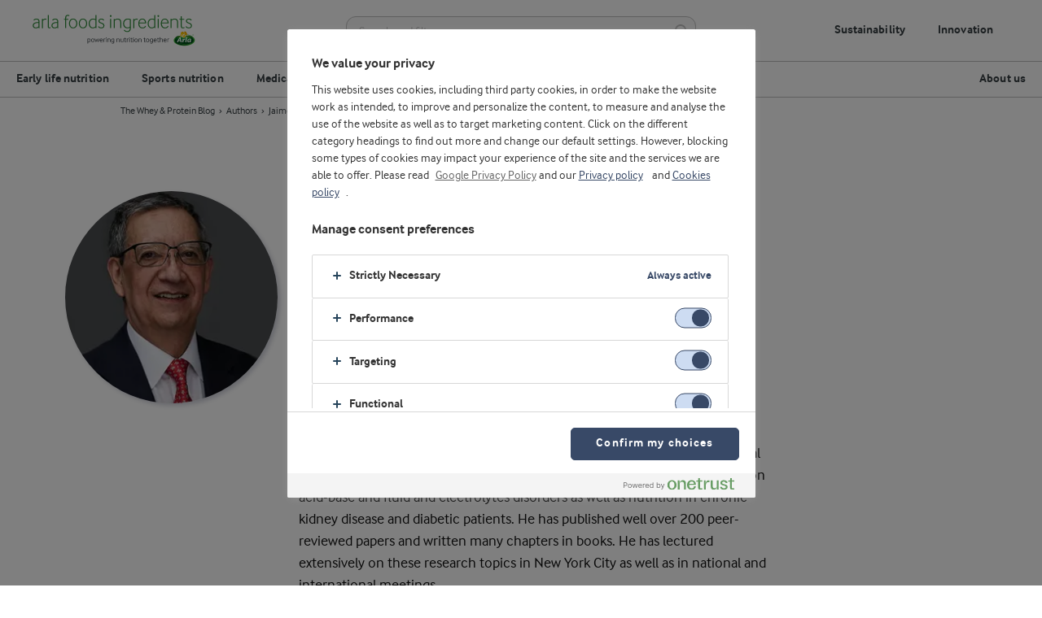

--- FILE ---
content_type: text/html; charset=utf-8
request_url: https://www.arlafoodsingredients.com/the-whey-and-protein-blog/blog-authors/jaime-uribarri/
body_size: 14713
content:
<!DOCTYPE html>
<html lang="en" class="afi no-js" dir="ltr">
<head>
    <meta charset="utf-8"/>
        <title>Jaime Uribarri | Arla Foods Ingredients</title>
        <meta name="google-site-verification" content="yyUbcOTMS4Jm7N7j9QBZXJjaD6uCG6dpS0gtWxEH8TA"/>
            <meta name="robots" content="all"/>
    <meta name="viewport" content="width=device-width, initial-scale=1.0"/>
<link href="https://www.arlafoodsingredients.com/the-whey-and-protein-blog/blog-authors/jaime-uribarri/" rel="canonical" />

    
    <meta property="og:title" content="Jaime Uribarri"/>
    <meta property="og:type" content="website"/>
    <meta property="og:url" content="https://www.arlafoodsingredients.com/the-whey-and-protein-blog/blog-authors/jaime-uribarri/"/>
    <meta property="og:site_name"/>
        <meta property="og:locale" content="en_us"/>


    

    
<!-- OneTrust Cookies Consent Notice start -->
<script src="https://cdn.cookielaw.org/scripttemplates/otSDKStub.js" type="text/javascript" charset="UTF-8" data-domain-script="9525e8b3-1d53-489a-ad63-48148101c7d4"></script>
<script type="text/javascript">
    function OptanonWrapper(e) {
        if (window.Optanon && !window.Optanon.IsAlertBoxClosed()) {
            window.Optanon.OnConsentChanged(function () {
                if (document.activeElement) {
                    document.activeElement.blur();
                }
            });
        }
        if (window.Optanon.IsAlertBoxClosedAndValid()) {
            window.dataLayer.push({
                'event' : 'oneTrustBannerInteractionState',
                'oneTrustBannerInteraction' : 'TRUE'
            })
        } else {
            window.dataLayer.push({
                'event' : 'oneTrustBannerInteractionState',
                'oneTrustBannerInteraction' : 'FALSE'
            })
        }
    }
</script>

<!-- OneTrust Cookies Consent Notice end -->


    
<link rel="stylesheet" href="https://cdn.arlafoodsingredients.com/assets/main-CaukC2zD.css"></link><link rel="stylesheet" href="https://cdn.arlafoodsingredients.com/assets/vendor-Buym-NXC.css" />
<link rel="preload" href="https://cdn.arlafoodsingredients.com/assets/arlaif_rg-webfont-BWqupEyV.woff2" as="font" crossorigin />
<link rel="preload" href="https://cdn.arlafoodsingredients.com/assets/arlaif_bd-webfont-N_HmPNQv.woff2" as="font" crossorigin />
<link rel="preload" href="https://cdn.arlafoodsingredients.com/assets/arlaif_lt-webfont-BDZRvkt8.woff2" as="font" crossorigin />
<link rel="preload" href="https://cdn.arlafoodsingredients.com/assets/arlaif_it-webfont-DKVcZnmK.woff2" as="font" crossorigin />
        <link rel="preconnect" href="https://cdn.arlafoodsingredients.com" crossorigin>
        <link rel="dns-prefetch" href="https://cdn.arlafoodsingredients.com">
<link rel="preconnect" href="https://www.googletagmanager.com">
<link rel="preconnect" href="https://cdn.cookielaw.org">



<meta name="msapplication-TileColor" content="#ffffff"/>
<meta name="msapplication-TileImage" content="arla-touch-icon-144x144-precomposed.png"/>
<link rel="apple-touch-icon-precomposed" sizes="144x144" href="https://cdn.arlafoodsingredients.com/arla-touch-icon-144x144-precomposed.png">
<link rel="apple-touch-icon-precomposed" sizes="114x114" href="https://cdn.arlafoodsingredients.com/arla-touch-icon-114x114-precomposed.png">
<link rel="apple-touch-icon-precomposed" sizes="72x72" href="https://cdn.arlafoodsingredients.com/arla-touch-icon-72x72-precomposed.png">
<link rel="apple-touch-icon-precomposed" href="https://cdn.arlafoodsingredients.com/arla-touch-icon-57x57-precomposed.png">
<link rel="shortcut icon" href="https://cdn.arlafoodsingredients.com/favicon.png" type="image/png">
<link rel="shortcut icon" href="https://cdn.arlafoodsingredients.com/favicon.ico" type="image/x-icon">


    
    


    

    
<script type="text/plain" class="optanon-category-C0002">
        !(function (cfg){function e(){cfg.onInit&&cfg.onInit(n)}var x,w,D,t,E,n,C=window,O=document,b=C.location,q="script",I="ingestionendpoint",L="disableExceptionTracking",j="ai.device.";"instrumentationKey"[x="toLowerCase"](),w="crossOrigin",D="POST",t="appInsightsSDK",E=cfg.name||"appInsights",(cfg.name||C[t])&&(C[t]=E),n=C[E]||function(g){var f=!1,m=!1,h={initialize:!0,queue:[],sv:"8",version:2,config:g};function v(e,t){var n={},i="Browser";function a(e){e=""+e;return 1===e.length?"0"+e:e}return n[j+"id"]=i[x](),n[j+"type"]=i,n["ai.operation.name"]=b&&b.pathname||"_unknown_",n["ai.internal.sdkVersion"]="javascript:snippet_"+(h.sv||h.version),{time:(i=new Date).getUTCFullYear()+"-"+a(1+i.getUTCMonth())+"-"+a(i.getUTCDate())+"T"+a(i.getUTCHours())+":"+a(i.getUTCMinutes())+":"+a(i.getUTCSeconds())+"."+(i.getUTCMilliseconds()/1e3).toFixed(3).slice(2,5)+"Z",iKey:e,name:"Microsoft.ApplicationInsights."+e.replace(/-/g,"")+"."+t,sampleRate:100,tags:n,data:{baseData:{ver:2}},ver:undefined,seq:"1",aiDataContract:undefined}}var n,i,t,a,y=-1,T=0,S=["js.monitor.azure.com","js.cdn.applicationinsights.io","js.cdn.monitor.azure.com","js0.cdn.applicationinsights.io","js0.cdn.monitor.azure.com","js2.cdn.applicationinsights.io","js2.cdn.monitor.azure.com","az416426.vo.msecnd.net"],o=g.url||cfg.src,r=function(){return s(o,null)};function s(d,t){if((n=navigator)&&(~(n=(n.userAgent||"").toLowerCase()).indexOf("msie")||~n.indexOf("trident/"))&&~d.indexOf("ai.3")&&(d=d.replace(/(\/)(ai\.3\.)([^\d]*)$/,function(e,t,n){return t+"ai.2"+n})),!1!==cfg.cr)for(var e=0;e<S.length;e++)if(0<d.indexOf(S[e])){y=e;break}var n,i=function(e){var a,t,n,i,o,r,s,c,u,l;h.queue=[],m||(0<=y&&T+1<S.length?(a=(y+T+1)%S.length,p(d.replace(/^(.*\/\/)([\w\.]*)(\/.*)$/,function(e,t,n,i){return t+S[a]+i})),T+=1):(f=m=!0,s=d,!0!==cfg.dle&&(c=(t=function(){var e,t={},n=g.connectionString;if(n)for(var i=n.split(";"),a=0;a<i.length;a++){var o=i[a].split("=");2===o.length&&(t[o[0][x]()]=o[1])}return t[I]||(e=(n=t.endpointsuffix)?t.location:null,t[I]="https://"+(e?e+".":"")+"dc."+(n||"services.visualstudio.com")),t}()).instrumentationkey||g.instrumentationKey||"",t=(t=(t=t[I])&&"/"===t.slice(-1)?t.slice(0,-1):t)?t+"/v2/track":g.endpointUrl,t=g.userOverrideEndpointUrl||t,(n=[]).push((i="SDK LOAD Failure: Failed to load Application Insights SDK script (See stack for details)",o=s,u=t,(l=(r=v(c,"Exception")).data).baseType="ExceptionData",l.baseData.exceptions=[{typeName:"SDKLoadFailed",message:i.replace(/\./g,"-"),hasFullStack:!1,stack:i+"\nSnippet failed to load ["+o+"] -- Telemetry is disabled\nHelp Link: https://go.microsoft.com/fwlink/?linkid=2128109\nHost: "+(b&&b.pathname||"_unknown_")+"\nEndpoint: "+u,parsedStack:[]}],r)),n.push((l=s,i=t,(u=(o=v(c,"Message")).data).baseType="MessageData",(r=u.baseData).message='AI (Internal): 99 message:"'+("SDK LOAD Failure: Failed to load Application Insights SDK script (See stack for details) ("+l+")").replace(/\"/g,"")+'"',r.properties={endpoint:i},o)),s=n,c=t,JSON&&((u=C.fetch)&&!cfg.useXhr?u(c,{method:D,body:JSON.stringify(s),mode:"cors"}):XMLHttpRequest&&((l=new XMLHttpRequest).open(D,c),l.setRequestHeader("Content-type","application/json"),l.send(JSON.stringify(s)))))))},a=function(e,t){m||setTimeout(function(){!t&&h.core||i()},500),f=!1},p=function(e){var n=O.createElement(q),e=(n.src=e,t&&(n.integrity=t),n.setAttribute("data-ai-name",E),cfg[w]);return!e&&""!==e||"undefined"==n[w]||(n[w]=e),n.onload=a,n.onerror=i,n.onreadystatechange=function(e,t){"loaded"!==n.readyState&&"complete"!==n.readyState||a(0,t)},cfg.ld&&cfg.ld<0?O.getElementsByTagName("head")[0].appendChild(n):setTimeout(function(){O.getElementsByTagName(q)[0].parentNode.appendChild(n)},cfg.ld||0),n};p(d)}cfg.sri&&(n=o.match(/^((http[s]?:\/\/.*\/)\w+(\.\d+){1,5})\.(([\w]+\.){0,2}js)$/))&&6===n.length?(d="".concat(n[1],".integrity.json"),i="@@".concat(n[4]),l=window.fetch,t=function(e){if(!e.ext||!e.ext[i]||!e.ext[i].file)throw Error("Error Loading JSON response");var t=e.ext[i].integrity||null;s(o=n[2]+e.ext[i].file,t)},l&&!cfg.useXhr?l(d,{method:"GET",mode:"cors"}).then(function(e){return e.json()["catch"](function(){return{}})}).then(t)["catch"](r):XMLHttpRequest&&((a=new XMLHttpRequest).open("GET",d),a.onreadystatechange=function(){if(a.readyState===XMLHttpRequest.DONE)if(200===a.status)try{t(JSON.parse(a.responseText))}catch(e){r()}else r()},a.send())):o&&r();try{h.cookie=O.cookie}catch(k){}function e(e){for(;e.length;)!function(t){h[t]=function(){var e=arguments;f||h.queue.push(function(){h[t].apply(h,e)})}}(e.pop())}var c,u,l="track",d="TrackPage",p="TrackEvent",l=(e([l+"Event",l+"PageView",l+"Exception",l+"Trace",l+"DependencyData",l+"Metric",l+"PageViewPerformance","start"+d,"stop"+d,"start"+p,"stop"+p,"addTelemetryInitializer","setAuthenticatedUserContext","clearAuthenticatedUserContext","flush"]),h.SeverityLevel={Verbose:0,Information:1,Warning:2,Error:3,Critical:4},(g.extensionConfig||{}).ApplicationInsightsAnalytics||{});return!0!==g[L]&&!0!==l[L]&&(e(["_"+(c="onerror")]),u=C[c],C[c]=function(e,t,n,i,a){var o=u&&u(e,t,n,i,a);return!0!==o&&h["_"+c]({message:e,url:t,lineNumber:n,columnNumber:i,error:a,evt:C.event}),o},g.autoExceptionInstrumented=!0),h}(cfg.cfg),(C[E]=n).queue&&0===n.queue.length?(n.queue.push(e),n.trackPageView({})):e();})({
        src: "https://js.monitor.azure.com/scripts/b/ai.3.gbl.min.js",
        crossOrigin: "anonymous",
        cfg: {
            connectionString: "InstrumentationKey=277a9e2f-6da3-495f-8c0c-bc32e71e7325;IngestionEndpoint=https://westeurope-5.in.applicationinsights.azure.com/;LiveEndpoint=https://westeurope.livediagnostics.monitor.azure.com/"
        }});
    </script>

    <style>
        body.identify-external-links .article a[href^="https://www.arlafoodsingredients.com"]::after{display: none !important; }
    </style>

        <script type="text/javascript">
        var dataLayer = dataLayer || []; dataLayer.push({
  'brandName':'',
  'industryName':'',
  'breadCrumb':['Home', 'The Whey & Protein Blog', 'Authors', 'Jaime Uribarri'],
  'pageID':'21325',
  'pageName':'Jaime Uribarri',
  'primaryCategory':'The Whey & Protein Blog',
  'pageType':'BlogAuthorPage',
  'language':'en',
  'geoRegion':'US',
  'loginStatus':'False',
  'loginUserType': 'privat',
  'sysEnv': 'Responsive',
  'pageTitle':'Jaime Uribarri',
  'pageCategoryLvl1':['Blog'],
  'pageCategoryLvl2':['Overview'],
  'destinationURL':'https://www.arlafoodsingredients.com:80/the-whey-and-protein-blog/blog-authors/jaime-uribarri/',
  'destinationPath':'/the-whey-and-protein-blog/blog-authors/jaime-uribarri/',
  'hostName':'www.arlafoodsingredients.com'
});
    </script>
<!-- Google Tag Manager {GTM-XXXXXX} -->
<script>(function(w,d,s,l,i){w[l]=w[l]||[];w[l].push({'gtm.start':
new Date().getTime(),event:'gtm.js'});var f=d.getElementsByTagName(s)[0],
j=d.createElement(s),dl=l!='dataLayer'?'&l='+l:'';j.async=true;j.src=
'https://www.googletagmanager.com/gtm.js?id='+i+dl;f.parentNode.insertBefore(j,f);
})(window,document,'script','dataLayer','GTM-WS4D3X');</script>
<!-- End Google Tag Manager -->
</head>

<body class="blog-page enhanced-buttons identify-external-links" data-page-id="21325" data-js-initialize="vt.initMain">


<!-- Google Tag Manager (noscript) -->
<noscript><iframe src="https://www.googletagmanager.com/ns.html?id=GTM-WS4D3X"
height="0" width="0" style="display:none;visibility:hidden"></iframe></noscript>
<!-- End Google Tag Manager (noscript) -->



    
<header class="c-header">
    <div class="c-top-panel u-flex u-flex-justify-between">
        
<a itemprop="url" class="c-header__logo" href="/">
    <meta id="legalName" itemprop="legalName" content="Arla Foods Ingredients" />
    <img itemprop="logo" src="https://cdn.arlafoodsingredients.com/assets/afi-logo-CmbpRrXH.svg" alt="Arla Foods Ingredients" />
</a>


        <div data-vue="QuickSearch"
             data-model="{&quot;title&quot;:&quot;Search&quot;,&quot;url&quot;:&quot;/search/&quot;,&quot;inputPlaceholder&quot;:&quot;Search and filter&quot;}"
             class="c-quick-search"></div>

        <div class="c-top-panel__mobile">
            <button data-vue="WebCoreMainMenuButton"></button>
        </div>

            <div class="c-top-panel__controls">
                    <nav aria-label="Top panel navigation" class="u-hidden@mobile-tablet">
                        <ul class="u-flex u-flex-shrink-0">
                                <li class="c-top-panel__menu-item">
                                    <a class="c-top-panel__menu-item-link" title="Sustainability" href="/sustainability/">
                                        Sustainability
                                    </a>
                                </li>
                                <li class="c-top-panel__menu-item">
                                    <a class="c-top-panel__menu-item-link" title="Innovation" href="/innovation/">
                                        Innovation
                                    </a>
                                </li>
                        </ul>
                    </nav>

                    <div class="c-language-selector js-open-close">
                            <span class="c-language-selector__title" role="button" tabindex="0">
                                English
                                <svg class="icon" xmlns="http://www.w3.org/2000/svg" viewBox="0 0 28 15" width="12" height="12">
                                    <path d="M14,14.51A1.76,1.76,0,0,1,12.76,14L.26,1.49A.83.83,0,0,1,0,.88.85.85,0,0,1,.26.26.85.85,0,0,1,.88,0a.83.83,0,0,1,.61.26L14,12.76,26.51.26a.86.86,0,0,1,1.22,0h0A.85.85,0,0,1,28,.88a.83.83,0,0,1-.26.61L15.24,14A1.76,1.76,0,0,1,14,14.51Z" transform="translate(0 0)"/>
                                </svg>
                            </span>

                        <div class="c-language-selector__dropdown">
                            <div class="c-language-selector__dropdown-wrap">
                                <ul class="c-language-selector__dropdown__list u-bare-list">
                                        <li class="c-language-selector__dropdown__list-item">
                                            <a href="/the-whey-and-protein-blog/blog-authors/jaime-uribarri/" class="c-language-selector__dropdown__list-link is-active" href="#">
                                                English
                                            </a>
                                        </li>
                                </ul>
                            </div>
                        </div>

                    </div>

            </div>

    </div>
    <nav
        class="c-main-menu u-hidden-print"
        data-vue="WebCoreMainMenu"
        data-label="Main navigation"
        data-is-blog="false"
        data-items="[{&quot;imageUrl&quot;:null,&quot;isRightAlign&quot;:false,&quot;items&quot;:[{&quot;imageUrl&quot;:null,&quot;isRightAlign&quot;:false,&quot;items&quot;:[{&quot;imageUrl&quot;:null,&quot;isRightAlign&quot;:false,&quot;items&quot;:null,&quot;title&quot;:{&quot;url&quot;:&quot;/early-life-nutrition/#Science-focus-areas&quot;,&quot;text&quot;:&quot;Science focus areas&quot;,&quot;isActive&quot;:false,&quot;emptyUrlTag&quot;:&quot;span&quot;,&quot;cssClass&quot;:null,&quot;attributes&quot;:{}}},{&quot;imageUrl&quot;:null,&quot;isRightAlign&quot;:false,&quot;items&quot;:null,&quot;title&quot;:{&quot;url&quot;:&quot;/early-life-nutrition/#solutions-for-maternal-and-early-life&quot;,&quot;text&quot;:&quot;Solutions for maternal and early life&quot;,&quot;isActive&quot;:false,&quot;emptyUrlTag&quot;:&quot;span&quot;,&quot;cssClass&quot;:null,&quot;attributes&quot;:{}}},{&quot;imageUrl&quot;:null,&quot;isRightAlign&quot;:false,&quot;items&quot;:null,&quot;title&quot;:{&quot;url&quot;:&quot;/early-life-nutrition/#why-work-with-us&quot;,&quot;text&quot;:&quot;Why work with us?&quot;,&quot;isActive&quot;:false,&quot;emptyUrlTag&quot;:&quot;span&quot;,&quot;cssClass&quot;:null,&quot;attributes&quot;:{}}}],&quot;title&quot;:{&quot;url&quot;:&quot;/early-life-nutrition/&quot;,&quot;text&quot;:&quot;Explore Industry&quot;,&quot;isActive&quot;:false,&quot;emptyUrlTag&quot;:&quot;span&quot;,&quot;cssClass&quot;:null,&quot;attributes&quot;:{}}},{&quot;imageUrl&quot;:null,&quot;isRightAlign&quot;:false,&quot;items&quot;:[{&quot;imageUrl&quot;:null,&quot;isRightAlign&quot;:false,&quot;items&quot;:null,&quot;title&quot;:{&quot;url&quot;:&quot;/early-life-nutrition/our-ingredients/alpha-lactalbumin/&quot;,&quot;text&quot;:&quot;Alpha-lactalbumin&quot;,&quot;isActive&quot;:false,&quot;emptyUrlTag&quot;:&quot;span&quot;,&quot;cssClass&quot;:null,&quot;attributes&quot;:{}}},{&quot;imageUrl&quot;:null,&quot;isRightAlign&quot;:false,&quot;items&quot;:null,&quot;title&quot;:{&quot;url&quot;:&quot;/early-life-nutrition/our-ingredients/casein-phosphopeptide/&quot;,&quot;text&quot;:&quot;Casein phosphopeptides&quot;,&quot;isActive&quot;:false,&quot;emptyUrlTag&quot;:&quot;span&quot;,&quot;cssClass&quot;:null,&quot;attributes&quot;:{}}},{&quot;imageUrl&quot;:null,&quot;isRightAlign&quot;:false,&quot;items&quot;:null,&quot;title&quot;:{&quot;url&quot;:&quot;/early-life-nutrition/our-ingredients/our-ingredients-for-dry-blending/&quot;,&quot;text&quot;:&quot;Dry-blending&quot;,&quot;isActive&quot;:false,&quot;emptyUrlTag&quot;:&quot;span&quot;,&quot;cssClass&quot;:null,&quot;attributes&quot;:{}}},{&quot;imageUrl&quot;:null,&quot;isRightAlign&quot;:false,&quot;items&quot;:null,&quot;title&quot;:{&quot;url&quot;:&quot;/early-life-nutrition/our-ingredients/lactose/&quot;,&quot;text&quot;:&quot;Lactose&quot;,&quot;isActive&quot;:false,&quot;emptyUrlTag&quot;:&quot;span&quot;,&quot;cssClass&quot;:null,&quot;attributes&quot;:{}}},{&quot;imageUrl&quot;:null,&quot;isRightAlign&quot;:false,&quot;items&quot;:null,&quot;title&quot;:{&quot;url&quot;:&quot;/early-life-nutrition/our-ingredients/milk-fat-globule-membrane/&quot;,&quot;text&quot;:&quot;Milk fat globule membrane&quot;,&quot;isActive&quot;:false,&quot;emptyUrlTag&quot;:&quot;span&quot;,&quot;cssClass&quot;:null,&quot;attributes&quot;:{}}},{&quot;imageUrl&quot;:null,&quot;isRightAlign&quot;:false,&quot;items&quot;:null,&quot;title&quot;:{&quot;url&quot;:&quot;/early-life-nutrition/our-ingredients/milk-minerals/&quot;,&quot;text&quot;:&quot;Milk minerals&quot;,&quot;isActive&quot;:false,&quot;emptyUrlTag&quot;:&quot;span&quot;,&quot;cssClass&quot;:null,&quot;attributes&quot;:{}}},{&quot;imageUrl&quot;:null,&quot;isRightAlign&quot;:false,&quot;items&quot;:null,&quot;title&quot;:{&quot;url&quot;:&quot;/early-life-nutrition/our-ingredients/organic/&quot;,&quot;text&quot;:&quot;Organic&quot;,&quot;isActive&quot;:false,&quot;emptyUrlTag&quot;:&quot;span&quot;,&quot;cssClass&quot;:null,&quot;attributes&quot;:{}}},{&quot;imageUrl&quot;:null,&quot;isRightAlign&quot;:false,&quot;items&quot;:null,&quot;title&quot;:{&quot;url&quot;:&quot;/early-life-nutrition/our-ingredients/osteopontin/&quot;,&quot;text&quot;:&quot;Osteopontin&quot;,&quot;isActive&quot;:false,&quot;emptyUrlTag&quot;:&quot;span&quot;,&quot;cssClass&quot;:null,&quot;attributes&quot;:{}}},{&quot;imageUrl&quot;:null,&quot;isRightAlign&quot;:false,&quot;items&quot;:null,&quot;title&quot;:{&quot;url&quot;:&quot;/early-life-nutrition/our-ingredients/protein-hydrolysates/&quot;,&quot;text&quot;:&quot;Milk protein hydrolysates&quot;,&quot;isActive&quot;:false,&quot;emptyUrlTag&quot;:&quot;span&quot;,&quot;cssClass&quot;:null,&quot;attributes&quot;:{}}},{&quot;imageUrl&quot;:null,&quot;isRightAlign&quot;:false,&quot;items&quot;:null,&quot;title&quot;:{&quot;url&quot;:&quot;/early-life-nutrition/our-ingredients/whey-protein-concentrate/&quot;,&quot;text&quot;:&quot;Whey protein concentrates &amp; isolates&quot;,&quot;isActive&quot;:false,&quot;emptyUrlTag&quot;:&quot;span&quot;,&quot;cssClass&quot;:null,&quot;attributes&quot;:{}}}],&quot;title&quot;:{&quot;url&quot;:&quot;/early-life-nutrition/our-ingredients/&quot;,&quot;text&quot;:&quot;Our ingredients&quot;,&quot;isActive&quot;:false,&quot;emptyUrlTag&quot;:&quot;span&quot;,&quot;cssClass&quot;:null,&quot;attributes&quot;:{}}},{&quot;imageUrl&quot;:null,&quot;isRightAlign&quot;:false,&quot;items&quot;:[{&quot;imageUrl&quot;:null,&quot;isRightAlign&quot;:false,&quot;items&quot;:null,&quot;title&quot;:{&quot;url&quot;:&quot;http://webinar.arlafoodsingredients.com/early-life-nutrition&quot;,&quot;text&quot;:&quot;Videos&quot;,&quot;isActive&quot;:false,&quot;emptyUrlTag&quot;:&quot;span&quot;,&quot;cssClass&quot;:null,&quot;attributes&quot;:{&quot;target&quot;:&quot;_blank&quot;,&quot;title&quot;:&quot;Videos &quot;}}},{&quot;imageUrl&quot;:null,&quot;isRightAlign&quot;:false,&quot;items&quot;:null,&quot;title&quot;:{&quot;url&quot;:&quot;https://webinar.arlafoodsingredients.com/page/ondemand-webinars&quot;,&quot;text&quot;:&quot;Webinars&quot;,&quot;isActive&quot;:false,&quot;emptyUrlTag&quot;:&quot;span&quot;,&quot;cssClass&quot;:null,&quot;attributes&quot;:{&quot;target&quot;:&quot;_blank&quot;,&quot;title&quot;:&quot;Webinars&quot;}}}],&quot;title&quot;:{&quot;url&quot;:&quot;https://webinar.arlafoodsingredients.com/&quot;,&quot;text&quot;:&quot;Webinars &amp; videos &quot;,&quot;isActive&quot;:false,&quot;emptyUrlTag&quot;:&quot;span&quot;,&quot;cssClass&quot;:null,&quot;attributes&quot;:{&quot;target&quot;:&quot;_blank&quot;}}}],&quot;title&quot;:{&quot;url&quot;:&quot;/early-life-nutrition/&quot;,&quot;text&quot;:&quot;Early life nutrition&quot;,&quot;isActive&quot;:false,&quot;emptyUrlTag&quot;:&quot;span&quot;,&quot;cssClass&quot;:null,&quot;attributes&quot;:{}}},{&quot;imageUrl&quot;:null,&quot;isRightAlign&quot;:false,&quot;items&quot;:[{&quot;imageUrl&quot;:null,&quot;isRightAlign&quot;:false,&quot;items&quot;:[{&quot;imageUrl&quot;:null,&quot;isRightAlign&quot;:false,&quot;items&quot;:null,&quot;title&quot;:{&quot;url&quot;:&quot;/sports-nutrition/#applications-and-concepts&quot;,&quot;text&quot;:&quot;Concepts&quot;,&quot;isActive&quot;:false,&quot;emptyUrlTag&quot;:&quot;span&quot;,&quot;cssClass&quot;:null,&quot;attributes&quot;:{}}},{&quot;imageUrl&quot;:null,&quot;isRightAlign&quot;:false,&quot;items&quot;:null,&quot;title&quot;:{&quot;url&quot;:&quot;/sports-nutrition/explore-industry/sports-nutrition-consumers/&quot;,&quot;text&quot;:&quot;Consumer Insights&quot;,&quot;isActive&quot;:false,&quot;emptyUrlTag&quot;:&quot;span&quot;,&quot;cssClass&quot;:null,&quot;attributes&quot;:{}}},{&quot;imageUrl&quot;:null,&quot;isRightAlign&quot;:false,&quot;items&quot;:null,&quot;title&quot;:{&quot;url&quot;:&quot;/sports-nutrition/#nutrition-science&quot;,&quot;text&quot;:&quot;Nutrition Science&quot;,&quot;isActive&quot;:false,&quot;emptyUrlTag&quot;:&quot;span&quot;,&quot;cssClass&quot;:null,&quot;attributes&quot;:{}}}],&quot;title&quot;:{&quot;url&quot;:&quot;/sports-nutrition/&quot;,&quot;text&quot;:&quot;Explore industry&quot;,&quot;isActive&quot;:false,&quot;emptyUrlTag&quot;:&quot;span&quot;,&quot;cssClass&quot;:null,&quot;attributes&quot;:{}}},{&quot;imageUrl&quot;:null,&quot;isRightAlign&quot;:false,&quot;items&quot;:[{&quot;imageUrl&quot;:null,&quot;isRightAlign&quot;:false,&quot;items&quot;:null,&quot;title&quot;:{&quot;url&quot;:&quot;/sports-nutrition/our-ingredients/beta-lactoglobulin/&quot;,&quot;text&quot;:&quot;Beta-lactoglobulin&quot;,&quot;isActive&quot;:false,&quot;emptyUrlTag&quot;:&quot;span&quot;,&quot;cssClass&quot;:null,&quot;attributes&quot;:{}}},{&quot;imageUrl&quot;:null,&quot;isRightAlign&quot;:false,&quot;items&quot;:null,&quot;title&quot;:{&quot;url&quot;:&quot;/sports-nutrition/our-ingredients/whey-protein-isolate/&quot;,&quot;text&quot;:&quot;Whey protein isolate&quot;,&quot;isActive&quot;:false,&quot;emptyUrlTag&quot;:&quot;span&quot;,&quot;cssClass&quot;:null,&quot;attributes&quot;:{}}},{&quot;imageUrl&quot;:null,&quot;isRightAlign&quot;:false,&quot;items&quot;:null,&quot;title&quot;:{&quot;url&quot;:&quot;/sports-nutrition/our-ingredients/hydrolysates/&quot;,&quot;text&quot;:&quot;Whey protein hydrolysate&quot;,&quot;isActive&quot;:false,&quot;emptyUrlTag&quot;:&quot;span&quot;,&quot;cssClass&quot;:null,&quot;attributes&quot;:{}}},{&quot;imageUrl&quot;:null,&quot;isRightAlign&quot;:false,&quot;items&quot;:null,&quot;title&quot;:{&quot;url&quot;:&quot;/sports-nutrition/our-ingredients/whey-protein-concentrate/&quot;,&quot;text&quot;:&quot;Whey protein concentrate&quot;,&quot;isActive&quot;:false,&quot;emptyUrlTag&quot;:&quot;span&quot;,&quot;cssClass&quot;:null,&quot;attributes&quot;:{}}}],&quot;title&quot;:{&quot;url&quot;:&quot;/sports-nutrition/our-ingredients/&quot;,&quot;text&quot;:&quot;Ingredients&quot;,&quot;isActive&quot;:false,&quot;emptyUrlTag&quot;:&quot;span&quot;,&quot;cssClass&quot;:null,&quot;attributes&quot;:{}}},{&quot;imageUrl&quot;:null,&quot;isRightAlign&quot;:false,&quot;items&quot;:[{&quot;imageUrl&quot;:null,&quot;isRightAlign&quot;:false,&quot;items&quot;:null,&quot;title&quot;:{&quot;url&quot;:&quot;/sports-nutrition/our-applications/ready-to-mix/&quot;,&quot;text&quot;:&quot;Ready to mix&quot;,&quot;isActive&quot;:false,&quot;emptyUrlTag&quot;:&quot;span&quot;,&quot;cssClass&quot;:null,&quot;attributes&quot;:{}}},{&quot;imageUrl&quot;:null,&quot;isRightAlign&quot;:false,&quot;items&quot;:null,&quot;title&quot;:{&quot;url&quot;:&quot;/sports-nutrition/our-applications/ready-to-drink/&quot;,&quot;text&quot;:&quot;Ready to drink&quot;,&quot;isActive&quot;:false,&quot;emptyUrlTag&quot;:&quot;span&quot;,&quot;cssClass&quot;:null,&quot;attributes&quot;:{}}},{&quot;imageUrl&quot;:null,&quot;isRightAlign&quot;:false,&quot;items&quot;:null,&quot;title&quot;:{&quot;url&quot;:&quot;/sports-nutrition/our-applications/ready-to-eat/&quot;,&quot;text&quot;:&quot;Ready to eat&quot;,&quot;isActive&quot;:false,&quot;emptyUrlTag&quot;:&quot;span&quot;,&quot;cssClass&quot;:null,&quot;attributes&quot;:{}}},{&quot;imageUrl&quot;:null,&quot;isRightAlign&quot;:false,&quot;items&quot;:null,&quot;title&quot;:{&quot;url&quot;:&quot;/innovation/application-centres/&quot;,&quot;text&quot;:&quot;Application Centres&quot;,&quot;isActive&quot;:false,&quot;emptyUrlTag&quot;:&quot;span&quot;,&quot;cssClass&quot;:null,&quot;attributes&quot;:{}}}],&quot;title&quot;:{&quot;url&quot;:&quot;/sports-nutrition/#applications-and-concepts&quot;,&quot;text&quot;:&quot;Applications&quot;,&quot;isActive&quot;:false,&quot;emptyUrlTag&quot;:&quot;span&quot;,&quot;cssClass&quot;:null,&quot;attributes&quot;:{}}}],&quot;title&quot;:{&quot;url&quot;:&quot;/sports-nutrition/&quot;,&quot;text&quot;:&quot;Sports nutrition&quot;,&quot;isActive&quot;:false,&quot;emptyUrlTag&quot;:&quot;span&quot;,&quot;cssClass&quot;:null,&quot;attributes&quot;:{}}},{&quot;imageUrl&quot;:null,&quot;isRightAlign&quot;:false,&quot;items&quot;:[{&quot;imageUrl&quot;:null,&quot;isRightAlign&quot;:false,&quot;items&quot;:[{&quot;imageUrl&quot;:null,&quot;isRightAlign&quot;:false,&quot;items&quot;:null,&quot;title&quot;:{&quot;url&quot;:&quot;/medical-nutrition/#ingredients-and-solutions&quot;,&quot;text&quot;:&quot;Ingredients &amp; solutions&quot;,&quot;isActive&quot;:false,&quot;emptyUrlTag&quot;:&quot;span&quot;,&quot;cssClass&quot;:null,&quot;attributes&quot;:{}}},{&quot;imageUrl&quot;:null,&quot;isRightAlign&quot;:false,&quot;items&quot;:null,&quot;title&quot;:{&quot;url&quot;:&quot;/medical-nutrition/#science-and-insights&quot;,&quot;text&quot;:&quot;Science and insights&quot;,&quot;isActive&quot;:false,&quot;emptyUrlTag&quot;:&quot;span&quot;,&quot;cssClass&quot;:null,&quot;attributes&quot;:{}}},{&quot;imageUrl&quot;:null,&quot;isRightAlign&quot;:false,&quot;items&quot;:null,&quot;title&quot;:{&quot;url&quot;:&quot;/innovation/application-centres/&quot;,&quot;text&quot;:&quot;Application Centres&quot;,&quot;isActive&quot;:false,&quot;emptyUrlTag&quot;:&quot;span&quot;,&quot;cssClass&quot;:null,&quot;attributes&quot;:{}}}],&quot;title&quot;:{&quot;url&quot;:&quot;/medical-nutrition/&quot;,&quot;text&quot;:&quot;Explore industry&quot;,&quot;isActive&quot;:false,&quot;emptyUrlTag&quot;:&quot;span&quot;,&quot;cssClass&quot;:null,&quot;attributes&quot;:{}}},{&quot;imageUrl&quot;:null,&quot;isRightAlign&quot;:false,&quot;items&quot;:[{&quot;imageUrl&quot;:null,&quot;isRightAlign&quot;:false,&quot;items&quot;:null,&quot;title&quot;:{&quot;url&quot;:&quot;/medical-nutrition/our-ingredients/alpha-lactalbumin/&quot;,&quot;text&quot;:&quot;Alpha-lactalbumin&quot;,&quot;isActive&quot;:false,&quot;emptyUrlTag&quot;:&quot;span&quot;,&quot;cssClass&quot;:null,&quot;attributes&quot;:{}}},{&quot;imageUrl&quot;:null,&quot;isRightAlign&quot;:false,&quot;items&quot;:null,&quot;title&quot;:{&quot;url&quot;:&quot;/medical-nutrition/our-ingredients/beta-lactoglobulin/&quot;,&quot;text&quot;:&quot;Beta-lactoglobulin&quot;,&quot;isActive&quot;:false,&quot;emptyUrlTag&quot;:&quot;span&quot;,&quot;cssClass&quot;:null,&quot;attributes&quot;:{}}},{&quot;imageUrl&quot;:null,&quot;isRightAlign&quot;:false,&quot;items&quot;:null,&quot;title&quot;:{&quot;url&quot;:&quot;/medical-nutrition/our-ingredients/casein-glycomacropeptide/&quot;,&quot;text&quot;:&quot;Casein glycomacropeptide&quot;,&quot;isActive&quot;:false,&quot;emptyUrlTag&quot;:&quot;span&quot;,&quot;cssClass&quot;:null,&quot;attributes&quot;:{}}},{&quot;imageUrl&quot;:null,&quot;isRightAlign&quot;:false,&quot;items&quot;:null,&quot;title&quot;:{&quot;url&quot;:&quot;/medical-nutrition/our-ingredients/micellar-casein-isolate/&quot;,&quot;text&quot;:&quot;Micellar casein isolate&quot;,&quot;isActive&quot;:false,&quot;emptyUrlTag&quot;:&quot;span&quot;,&quot;cssClass&quot;:null,&quot;attributes&quot;:{}}},{&quot;imageUrl&quot;:null,&quot;isRightAlign&quot;:false,&quot;items&quot;:null,&quot;title&quot;:{&quot;url&quot;:&quot;/medical-nutrition/our-ingredients/whey-protein-concentrate-isolates/&quot;,&quot;text&quot;:&quot;Whey protein concentrate &amp; isolates&quot;,&quot;isActive&quot;:false,&quot;emptyUrlTag&quot;:&quot;span&quot;,&quot;cssClass&quot;:null,&quot;attributes&quot;:{}}},{&quot;imageUrl&quot;:null,&quot;isRightAlign&quot;:false,&quot;items&quot;:null,&quot;title&quot;:{&quot;url&quot;:&quot;/medical-nutrition/our-ingredients/whey-protein-hydrolysates/&quot;,&quot;text&quot;:&quot;Whey protein hydrolysates&quot;,&quot;isActive&quot;:false,&quot;emptyUrlTag&quot;:&quot;span&quot;,&quot;cssClass&quot;:null,&quot;attributes&quot;:{}}}],&quot;title&quot;:{&quot;url&quot;:&quot;/medical-nutrition/our-ingredients/&quot;,&quot;text&quot;:&quot;Our ingredients&quot;,&quot;isActive&quot;:false,&quot;emptyUrlTag&quot;:&quot;span&quot;,&quot;cssClass&quot;:null,&quot;attributes&quot;:{}}}],&quot;title&quot;:{&quot;url&quot;:&quot;/medical-nutrition/&quot;,&quot;text&quot;:&quot;Medical nutrition&quot;,&quot;isActive&quot;:false,&quot;emptyUrlTag&quot;:&quot;span&quot;,&quot;cssClass&quot;:null,&quot;attributes&quot;:{}}},{&quot;imageUrl&quot;:null,&quot;isRightAlign&quot;:false,&quot;items&quot;:[{&quot;imageUrl&quot;:null,&quot;isRightAlign&quot;:false,&quot;items&quot;:[{&quot;imageUrl&quot;:null,&quot;isRightAlign&quot;:false,&quot;items&quot;:null,&quot;title&quot;:{&quot;url&quot;:&quot;/health-foods/#ingredients-and-solutions&quot;,&quot;text&quot;:&quot;Ingredients &amp; solutions&quot;,&quot;isActive&quot;:false,&quot;emptyUrlTag&quot;:&quot;span&quot;,&quot;cssClass&quot;:null,&quot;attributes&quot;:{}}},{&quot;imageUrl&quot;:null,&quot;isRightAlign&quot;:false,&quot;items&quot;:null,&quot;title&quot;:{&quot;url&quot;:&quot;/health-foods/#science-and-insights&quot;,&quot;text&quot;:&quot;Science &amp; insights&quot;,&quot;isActive&quot;:false,&quot;emptyUrlTag&quot;:&quot;span&quot;,&quot;cssClass&quot;:null,&quot;attributes&quot;:{}}},{&quot;imageUrl&quot;:null,&quot;isRightAlign&quot;:false,&quot;items&quot;:null,&quot;title&quot;:{&quot;url&quot;:&quot;/innovation/application-centres/&quot;,&quot;text&quot;:&quot;Application Centres&quot;,&quot;isActive&quot;:false,&quot;emptyUrlTag&quot;:&quot;span&quot;,&quot;cssClass&quot;:null,&quot;attributes&quot;:{}}}],&quot;title&quot;:{&quot;url&quot;:&quot;/health-foods/&quot;,&quot;text&quot;:&quot;Explore industry&quot;,&quot;isActive&quot;:false,&quot;emptyUrlTag&quot;:&quot;span&quot;,&quot;cssClass&quot;:null,&quot;attributes&quot;:{}}},{&quot;imageUrl&quot;:null,&quot;isRightAlign&quot;:false,&quot;items&quot;:[{&quot;imageUrl&quot;:null,&quot;isRightAlign&quot;:false,&quot;items&quot;:null,&quot;title&quot;:{&quot;url&quot;:&quot;/health-foods/our-ingredients/whey-protein-isolate/&quot;,&quot;text&quot;:&quot;Whey protein isolate&quot;,&quot;isActive&quot;:false,&quot;emptyUrlTag&quot;:&quot;span&quot;,&quot;cssClass&quot;:null,&quot;attributes&quot;:{}}},{&quot;imageUrl&quot;:null,&quot;isRightAlign&quot;:false,&quot;items&quot;:null,&quot;title&quot;:{&quot;url&quot;:&quot;/health-foods/our-ingredients/hydrolysates/&quot;,&quot;text&quot;:&quot;Whey protein hydrolysate&quot;,&quot;isActive&quot;:false,&quot;emptyUrlTag&quot;:&quot;span&quot;,&quot;cssClass&quot;:null,&quot;attributes&quot;:{}}},{&quot;imageUrl&quot;:null,&quot;isRightAlign&quot;:false,&quot;items&quot;:null,&quot;title&quot;:{&quot;url&quot;:&quot;/health-foods/our-ingredients/whey-protein-concentrate/&quot;,&quot;text&quot;:&quot;Whey protein concentrate&quot;,&quot;isActive&quot;:false,&quot;emptyUrlTag&quot;:&quot;span&quot;,&quot;cssClass&quot;:null,&quot;attributes&quot;:{}}},{&quot;imageUrl&quot;:null,&quot;isRightAlign&quot;:false,&quot;items&quot;:null,&quot;title&quot;:{&quot;url&quot;:&quot;/health-foods/our-ingredients/milk-proteins/&quot;,&quot;text&quot;:&quot;Milk proteins&quot;,&quot;isActive&quot;:false,&quot;emptyUrlTag&quot;:&quot;span&quot;,&quot;cssClass&quot;:null,&quot;attributes&quot;:{}}},{&quot;imageUrl&quot;:null,&quot;isRightAlign&quot;:false,&quot;items&quot;:null,&quot;title&quot;:{&quot;url&quot;:&quot;/health-foods/our-ingredients/milk-minerals/&quot;,&quot;text&quot;:&quot;Milk minerals&quot;,&quot;isActive&quot;:false,&quot;emptyUrlTag&quot;:&quot;span&quot;,&quot;cssClass&quot;:null,&quot;attributes&quot;:{}}},{&quot;imageUrl&quot;:null,&quot;isRightAlign&quot;:false,&quot;items&quot;:null,&quot;title&quot;:{&quot;url&quot;:&quot;/health-foods/our-ingredients/alpha-lactalbumin/&quot;,&quot;text&quot;:&quot;Alpha-lactalbumin&quot;,&quot;isActive&quot;:false,&quot;emptyUrlTag&quot;:&quot;span&quot;,&quot;cssClass&quot;:null,&quot;attributes&quot;:{}}},{&quot;imageUrl&quot;:null,&quot;isRightAlign&quot;:false,&quot;items&quot;:null,&quot;title&quot;:{&quot;url&quot;:&quot;/health-foods/our-ingredients/phospholipids-mfmg/&quot;,&quot;text&quot;:&quot;Phospholipids&quot;,&quot;isActive&quot;:false,&quot;emptyUrlTag&quot;:&quot;span&quot;,&quot;cssClass&quot;:null,&quot;attributes&quot;:{}}}],&quot;title&quot;:{&quot;url&quot;:&quot;/health-foods/our-ingredients/&quot;,&quot;text&quot;:&quot;Ingredients&quot;,&quot;isActive&quot;:false,&quot;emptyUrlTag&quot;:&quot;span&quot;,&quot;cssClass&quot;:null,&quot;attributes&quot;:{}}}],&quot;title&quot;:{&quot;url&quot;:&quot;/health-foods/&quot;,&quot;text&quot;:&quot;Health foods&quot;,&quot;isActive&quot;:false,&quot;emptyUrlTag&quot;:&quot;span&quot;,&quot;cssClass&quot;:null,&quot;attributes&quot;:{}}},{&quot;imageUrl&quot;:null,&quot;isRightAlign&quot;:false,&quot;items&quot;:[{&quot;imageUrl&quot;:null,&quot;isRightAlign&quot;:false,&quot;items&quot;:[{&quot;imageUrl&quot;:null,&quot;isRightAlign&quot;:false,&quot;items&quot;:null,&quot;title&quot;:{&quot;url&quot;:&quot;/dairy/#Applications-and-innovations&quot;,&quot;text&quot;:&quot;Innovations&quot;,&quot;isActive&quot;:false,&quot;emptyUrlTag&quot;:&quot;span&quot;,&quot;cssClass&quot;:null,&quot;attributes&quot;:{}}},{&quot;imageUrl&quot;:null,&quot;isRightAlign&quot;:false,&quot;items&quot;:null,&quot;title&quot;:{&quot;url&quot;:&quot;/dairy/ingredients-portfolio/&quot;,&quot;text&quot;:&quot;Ingredients portfolio&quot;,&quot;isActive&quot;:false,&quot;emptyUrlTag&quot;:&quot;span&quot;,&quot;cssClass&quot;:null,&quot;attributes&quot;:{}}},{&quot;imageUrl&quot;:null,&quot;isRightAlign&quot;:false,&quot;items&quot;:null,&quot;title&quot;:{&quot;url&quot;:&quot;/innovation/application-centres/&quot;,&quot;text&quot;:&quot;Application Centres&quot;,&quot;isActive&quot;:false,&quot;emptyUrlTag&quot;:&quot;span&quot;,&quot;cssClass&quot;:null,&quot;attributes&quot;:{}}}],&quot;title&quot;:{&quot;url&quot;:&quot;/dairy/&quot;,&quot;text&quot;:&quot;Explore industry&quot;,&quot;isActive&quot;:false,&quot;emptyUrlTag&quot;:&quot;span&quot;,&quot;cssClass&quot;:null,&quot;attributes&quot;:{}}},{&quot;imageUrl&quot;:null,&quot;isRightAlign&quot;:false,&quot;items&quot;:[{&quot;imageUrl&quot;:null,&quot;isRightAlign&quot;:false,&quot;items&quot;:null,&quot;title&quot;:{&quot;url&quot;:&quot;/dairy/solutions/protein-solutions/&quot;,&quot;text&quot;:&quot;Protein solutions&quot;,&quot;isActive&quot;:false,&quot;emptyUrlTag&quot;:&quot;span&quot;,&quot;cssClass&quot;:null,&quot;attributes&quot;:{}}},{&quot;imageUrl&quot;:null,&quot;isRightAlign&quot;:false,&quot;items&quot;:null,&quot;title&quot;:{&quot;url&quot;:&quot;/dairy/solutions/permeate-solutions/&quot;,&quot;text&quot;:&quot;Permeate solutions&quot;,&quot;isActive&quot;:false,&quot;emptyUrlTag&quot;:&quot;span&quot;,&quot;cssClass&quot;:null,&quot;attributes&quot;:{}}},{&quot;imageUrl&quot;:null,&quot;isRightAlign&quot;:false,&quot;items&quot;:null,&quot;title&quot;:{&quot;url&quot;:&quot;/dairy/solutions/recombined-dairy-solutions/&quot;,&quot;text&quot;:&quot;Recombined dairy solutions&quot;,&quot;isActive&quot;:false,&quot;emptyUrlTag&quot;:&quot;span&quot;,&quot;cssClass&quot;:null,&quot;attributes&quot;:{}}},{&quot;imageUrl&quot;:null,&quot;isRightAlign&quot;:false,&quot;items&quot;:null,&quot;title&quot;:{&quot;url&quot;:&quot;/dairy/solutions/high-yield-solutions/&quot;,&quot;text&quot;:&quot;High yield solutions&quot;,&quot;isActive&quot;:false,&quot;emptyUrlTag&quot;:&quot;span&quot;,&quot;cssClass&quot;:null,&quot;attributes&quot;:{}}},{&quot;imageUrl&quot;:null,&quot;isRightAlign&quot;:false,&quot;items&quot;:null,&quot;title&quot;:{&quot;url&quot;:&quot;/dairy/solutions/functional-solutions/&quot;,&quot;text&quot;:&quot;Functional solutions&quot;,&quot;isActive&quot;:false,&quot;emptyUrlTag&quot;:&quot;span&quot;,&quot;cssClass&quot;:null,&quot;attributes&quot;:{}}},{&quot;imageUrl&quot;:null,&quot;isRightAlign&quot;:false,&quot;items&quot;:null,&quot;title&quot;:{&quot;url&quot;:&quot;/dairy/solutions/clean-label-solutions/&quot;,&quot;text&quot;:&quot;Clean label solutions&quot;,&quot;isActive&quot;:false,&quot;emptyUrlTag&quot;:&quot;span&quot;,&quot;cssClass&quot;:null,&quot;attributes&quot;:{}}}],&quot;title&quot;:{&quot;url&quot;:&quot;/dairy/#solutions&quot;,&quot;text&quot;:&quot;Solutions &amp; functionalities&quot;,&quot;isActive&quot;:false,&quot;emptyUrlTag&quot;:&quot;span&quot;,&quot;cssClass&quot;:null,&quot;attributes&quot;:{}}},{&quot;imageUrl&quot;:null,&quot;isRightAlign&quot;:false,&quot;items&quot;:[{&quot;imageUrl&quot;:null,&quot;isRightAlign&quot;:false,&quot;items&quot;:null,&quot;title&quot;:{&quot;url&quot;:&quot;/dairy/applications/desserts/&quot;,&quot;text&quot;:&quot;Desserts&quot;,&quot;isActive&quot;:false,&quot;emptyUrlTag&quot;:&quot;span&quot;,&quot;cssClass&quot;:null,&quot;attributes&quot;:{}}},{&quot;imageUrl&quot;:null,&quot;isRightAlign&quot;:false,&quot;items&quot;:null,&quot;title&quot;:{&quot;url&quot;:&quot;/dairy/applications/dairy-beverages/&quot;,&quot;text&quot;:&quot;Dairy beverages&quot;,&quot;isActive&quot;:false,&quot;emptyUrlTag&quot;:&quot;span&quot;,&quot;cssClass&quot;:null,&quot;attributes&quot;:{}}},{&quot;imageUrl&quot;:null,&quot;isRightAlign&quot;:false,&quot;items&quot;:null,&quot;title&quot;:{&quot;url&quot;:&quot;/dairy/applications/yoghurt--fermented-dairy/&quot;,&quot;text&quot;:&quot;Yoghurt&quot;,&quot;isActive&quot;:false,&quot;emptyUrlTag&quot;:&quot;span&quot;,&quot;cssClass&quot;:null,&quot;attributes&quot;:{}}},{&quot;imageUrl&quot;:null,&quot;isRightAlign&quot;:false,&quot;items&quot;:null,&quot;title&quot;:{&quot;url&quot;:&quot;/dairy/applications/cheese/&quot;,&quot;text&quot;:&quot;Cheese&quot;,&quot;isActive&quot;:false,&quot;emptyUrlTag&quot;:&quot;span&quot;,&quot;cssClass&quot;:null,&quot;attributes&quot;:{}}}],&quot;title&quot;:{&quot;url&quot;:&quot;/dairy/&quot;,&quot;text&quot;:&quot;Applications &quot;,&quot;isActive&quot;:false,&quot;emptyUrlTag&quot;:&quot;span&quot;,&quot;cssClass&quot;:null,&quot;attributes&quot;:{}}}],&quot;title&quot;:{&quot;url&quot;:&quot;/dairy/&quot;,&quot;text&quot;:&quot;Dairy&quot;,&quot;isActive&quot;:false,&quot;emptyUrlTag&quot;:&quot;span&quot;,&quot;cssClass&quot;:null,&quot;attributes&quot;:{}}},{&quot;imageUrl&quot;:null,&quot;isRightAlign&quot;:false,&quot;items&quot;:[{&quot;imageUrl&quot;:null,&quot;isRightAlign&quot;:false,&quot;items&quot;:[{&quot;imageUrl&quot;:null,&quot;isRightAlign&quot;:false,&quot;items&quot;:null,&quot;title&quot;:{&quot;url&quot;:&quot;/bakery/#solutions-and-functionalities&quot;,&quot;text&quot;:&quot;Solutions &amp; functionalities&quot;,&quot;isActive&quot;:false,&quot;emptyUrlTag&quot;:&quot;span&quot;,&quot;cssClass&quot;:null,&quot;attributes&quot;:{}}},{&quot;imageUrl&quot;:null,&quot;isRightAlign&quot;:false,&quot;items&quot;:null,&quot;title&quot;:{&quot;url&quot;:&quot;/bakery/#product-and-market-insights&quot;,&quot;text&quot;:&quot;Product &amp; market insights&quot;,&quot;isActive&quot;:false,&quot;emptyUrlTag&quot;:&quot;span&quot;,&quot;cssClass&quot;:null,&quot;attributes&quot;:{}}},{&quot;imageUrl&quot;:null,&quot;isRightAlign&quot;:false,&quot;items&quot;:null,&quot;title&quot;:{&quot;url&quot;:&quot;/innovation/application-centres/&quot;,&quot;text&quot;:&quot;Application Centres&quot;,&quot;isActive&quot;:false,&quot;emptyUrlTag&quot;:&quot;span&quot;,&quot;cssClass&quot;:null,&quot;attributes&quot;:{}}}],&quot;title&quot;:{&quot;url&quot;:&quot;/bakery/&quot;,&quot;text&quot;:&quot;Explore industry&quot;,&quot;isActive&quot;:false,&quot;emptyUrlTag&quot;:&quot;span&quot;,&quot;cssClass&quot;:null,&quot;attributes&quot;:{}}},{&quot;imageUrl&quot;:null,&quot;isRightAlign&quot;:false,&quot;items&quot;:[{&quot;imageUrl&quot;:null,&quot;isRightAlign&quot;:false,&quot;items&quot;:null,&quot;title&quot;:{&quot;url&quot;:&quot;/bakery/solutions--functionalities/optimised-process/&quot;,&quot;text&quot;:&quot;Optimised process&quot;,&quot;isActive&quot;:false,&quot;emptyUrlTag&quot;:&quot;span&quot;,&quot;cssClass&quot;:null,&quot;attributes&quot;:{}}},{&quot;imageUrl&quot;:null,&quot;isRightAlign&quot;:false,&quot;items&quot;:null,&quot;title&quot;:{&quot;url&quot;:&quot;/bakery/solutions--functionalities/air-incorporation/&quot;,&quot;text&quot;:&quot;Air incorporation&quot;,&quot;isActive&quot;:false,&quot;emptyUrlTag&quot;:&quot;span&quot;,&quot;cssClass&quot;:null,&quot;attributes&quot;:{}}},{&quot;imageUrl&quot;:null,&quot;isRightAlign&quot;:false,&quot;items&quot;:null,&quot;title&quot;:{&quot;url&quot;:&quot;/bakery/solutions--functionalities/enrichment/&quot;,&quot;text&quot;:&quot;Enrichment&quot;,&quot;isActive&quot;:false,&quot;emptyUrlTag&quot;:&quot;span&quot;,&quot;cssClass&quot;:null,&quot;attributes&quot;:{}}},{&quot;imageUrl&quot;:null,&quot;isRightAlign&quot;:false,&quot;items&quot;:null,&quot;title&quot;:{&quot;url&quot;:&quot;/bakery/solutions--functionalities/egg-replacement/&quot;,&quot;text&quot;:&quot;Egg replacement&quot;,&quot;isActive&quot;:false,&quot;emptyUrlTag&quot;:&quot;span&quot;,&quot;cssClass&quot;:null,&quot;attributes&quot;:{}}},{&quot;imageUrl&quot;:null,&quot;isRightAlign&quot;:false,&quot;items&quot;:null,&quot;title&quot;:{&quot;url&quot;:&quot;/bakery/solutions--functionalities/gluten-free/&quot;,&quot;text&quot;:&quot;Gluten-free&quot;,&quot;isActive&quot;:false,&quot;emptyUrlTag&quot;:&quot;span&quot;,&quot;cssClass&quot;:null,&quot;attributes&quot;:{}}},{&quot;imageUrl&quot;:null,&quot;isRightAlign&quot;:false,&quot;items&quot;:null,&quot;title&quot;:{&quot;url&quot;:&quot;/bakery/solutions--functionalities/upgrade-efficiency-in-great-tasting-bakes/&quot;,&quot;text&quot;:&quot;Permate solutions in bakery&quot;,&quot;isActive&quot;:false,&quot;emptyUrlTag&quot;:&quot;span&quot;,&quot;cssClass&quot;:null,&quot;attributes&quot;:{&quot;title&quot;:&quot;Permate solutions in bakery &quot;}}}],&quot;title&quot;:{&quot;url&quot;:&quot;/bakery/solutions--functionalities/upgrade-efficiency-in-great-tasting-bakes/&quot;,&quot;text&quot;:&quot;Solutions &amp; functionalities&quot;,&quot;isActive&quot;:false,&quot;emptyUrlTag&quot;:&quot;span&quot;,&quot;cssClass&quot;:null,&quot;attributes&quot;:{}}}],&quot;title&quot;:{&quot;url&quot;:&quot;/bakery/&quot;,&quot;text&quot;:&quot;Bakery&quot;,&quot;isActive&quot;:false,&quot;emptyUrlTag&quot;:&quot;span&quot;,&quot;cssClass&quot;:null,&quot;attributes&quot;:{}}},{&quot;imageUrl&quot;:null,&quot;isRightAlign&quot;:false,&quot;items&quot;:[{&quot;imageUrl&quot;:null,&quot;isRightAlign&quot;:false,&quot;items&quot;:[{&quot;imageUrl&quot;:null,&quot;isRightAlign&quot;:false,&quot;items&quot;:null,&quot;title&quot;:{&quot;url&quot;:&quot;/affordable-nutrition/biscuit/&quot;,&quot;text&quot;:&quot;Biscuit&quot;,&quot;isActive&quot;:false,&quot;emptyUrlTag&quot;:&quot;span&quot;,&quot;cssClass&quot;:null,&quot;attributes&quot;:{}}},{&quot;imageUrl&quot;:null,&quot;isRightAlign&quot;:false,&quot;items&quot;:null,&quot;title&quot;:{&quot;url&quot;:&quot;/affordable-nutrition/dairy-drink/&quot;,&quot;text&quot;:&quot;Dairy drink&quot;,&quot;isActive&quot;:false,&quot;emptyUrlTag&quot;:&quot;span&quot;,&quot;cssClass&quot;:null,&quot;attributes&quot;:{}}},{&quot;imageUrl&quot;:null,&quot;isRightAlign&quot;:false,&quot;items&quot;:null,&quot;title&quot;:{&quot;url&quot;:&quot;/affordable-nutrition/dried-fruit-snack/&quot;,&quot;text&quot;:&quot;Dried fruit snack&quot;,&quot;isActive&quot;:false,&quot;emptyUrlTag&quot;:&quot;span&quot;,&quot;cssClass&quot;:null,&quot;attributes&quot;:{}}},{&quot;imageUrl&quot;:null,&quot;isRightAlign&quot;:false,&quot;items&quot;:null,&quot;title&quot;:{&quot;url&quot;:&quot;/affordable-nutrition/nutritious-whey-drink/&quot;,&quot;text&quot;:&quot;Nutritious whey drink&quot;,&quot;isActive&quot;:false,&quot;emptyUrlTag&quot;:&quot;span&quot;,&quot;cssClass&quot;:null,&quot;attributes&quot;:{}}},{&quot;imageUrl&quot;:null,&quot;isRightAlign&quot;:false,&quot;items&quot;:null,&quot;title&quot;:{&quot;url&quot;:&quot;/affordable-nutrition/yoghurt/&quot;,&quot;text&quot;:&quot;Yoghurt&quot;,&quot;isActive&quot;:false,&quot;emptyUrlTag&quot;:&quot;span&quot;,&quot;cssClass&quot;:null,&quot;attributes&quot;:{}}}],&quot;title&quot;:{&quot;url&quot;:&quot;&quot;,&quot;text&quot;:&quot;Sustainable concepts&quot;,&quot;isActive&quot;:false,&quot;emptyUrlTag&quot;:&quot;span&quot;,&quot;cssClass&quot;:null,&quot;attributes&quot;:{}}},{&quot;imageUrl&quot;:null,&quot;isRightAlign&quot;:false,&quot;items&quot;:[{&quot;imageUrl&quot;:null,&quot;isRightAlign&quot;:false,&quot;items&quot;:null,&quot;title&quot;:{&quot;url&quot;:&quot;/sustainability/stronger-people/affordable-nutrition/affordable-nutrition-in-a-dried-date-snack/&quot;,&quot;text&quot;:&quot;Affordable nutrition in a dried date snack&quot;,&quot;isActive&quot;:false,&quot;emptyUrlTag&quot;:&quot;span&quot;,&quot;cssClass&quot;:null,&quot;attributes&quot;:{}}},{&quot;imageUrl&quot;:null,&quot;isRightAlign&quot;:false,&quot;items&quot;:null,&quot;title&quot;:{&quot;url&quot;:&quot;/sustainability/stronger-people/affordable-nutrition/fortified-yoghurt-targets-tanzanian-schoolchildren/&quot;,&quot;text&quot;:&quot;Fortified yoghurt targets Tanzanian schoolchildren&quot;,&quot;isActive&quot;:false,&quot;emptyUrlTag&quot;:&quot;span&quot;,&quot;cssClass&quot;:null,&quot;attributes&quot;:{}}},{&quot;imageUrl&quot;:null,&quot;isRightAlign&quot;:false,&quot;items&quot;:null,&quot;title&quot;:{&quot;url&quot;:&quot;/sustainability/stronger-people/affordable-nutrition/waste-to-food-project-utilises-dairy-side-streams/&quot;,&quot;text&quot;:&quot;Waste-to-food project utilises dairy side streams&quot;,&quot;isActive&quot;:false,&quot;emptyUrlTag&quot;:&quot;span&quot;,&quot;cssClass&quot;:null,&quot;attributes&quot;:{}}},{&quot;imageUrl&quot;:null,&quot;isRightAlign&quot;:false,&quot;items&quot;:null,&quot;title&quot;:{&quot;url&quot;:&quot;/sustainability/stronger-people/affordable-nutrition/collaborative-projects/ethiopia/&quot;,&quot;text&quot;:&quot;Ethiopia&quot;,&quot;isActive&quot;:false,&quot;emptyUrlTag&quot;:&quot;span&quot;,&quot;cssClass&quot;:null,&quot;attributes&quot;:{}}},{&quot;imageUrl&quot;:null,&quot;isRightAlign&quot;:false,&quot;items&quot;:null,&quot;title&quot;:{&quot;url&quot;:&quot;/sustainability/stronger-people/affordable-nutrition/collaborative-projects/kenya/&quot;,&quot;text&quot;:&quot;Kenya&quot;,&quot;isActive&quot;:false,&quot;emptyUrlTag&quot;:&quot;span&quot;,&quot;cssClass&quot;:null,&quot;attributes&quot;:{}}},{&quot;imageUrl&quot;:null,&quot;isRightAlign&quot;:false,&quot;items&quot;:null,&quot;title&quot;:{&quot;url&quot;:&quot;/sustainability/stronger-people/affordable-nutrition/collaborative-projects/pakistan/&quot;,&quot;text&quot;:&quot;Pakistan&quot;,&quot;isActive&quot;:false,&quot;emptyUrlTag&quot;:&quot;span&quot;,&quot;cssClass&quot;:null,&quot;attributes&quot;:{}}},{&quot;imageUrl&quot;:null,&quot;isRightAlign&quot;:false,&quot;items&quot;:null,&quot;title&quot;:{&quot;url&quot;:&quot;/sustainability/stronger-people/affordable-nutrition/collaborative-projects/senegal/&quot;,&quot;text&quot;:&quot;Senegal&quot;,&quot;isActive&quot;:false,&quot;emptyUrlTag&quot;:&quot;span&quot;,&quot;cssClass&quot;:null,&quot;attributes&quot;:{}}}],&quot;title&quot;:{&quot;url&quot;:&quot;/sustainability/stronger-people/affordable-nutrition/collaborative-projects/&quot;,&quot;text&quot;:&quot;Collaborative projects&quot;,&quot;isActive&quot;:false,&quot;emptyUrlTag&quot;:&quot;span&quot;,&quot;cssClass&quot;:null,&quot;attributes&quot;:{}}}],&quot;title&quot;:{&quot;url&quot;:&quot;/affordable-nutrition/&quot;,&quot;text&quot;:&quot;Affordable nutrition&quot;,&quot;isActive&quot;:false,&quot;emptyUrlTag&quot;:&quot;span&quot;,&quot;cssClass&quot;:null,&quot;attributes&quot;:{}}},{&quot;imageUrl&quot;:null,&quot;isRightAlign&quot;:false,&quot;items&quot;:[{&quot;imageUrl&quot;:null,&quot;isRightAlign&quot;:false,&quot;items&quot;:[{&quot;imageUrl&quot;:null,&quot;isRightAlign&quot;:false,&quot;items&quot;:null,&quot;title&quot;:{&quot;url&quot;:&quot;/about/company/our-dna/&quot;,&quot;text&quot;:&quot;Our DNA&quot;,&quot;isActive&quot;:false,&quot;emptyUrlTag&quot;:&quot;span&quot;,&quot;cssClass&quot;:null,&quot;attributes&quot;:{}}},{&quot;imageUrl&quot;:null,&quot;isRightAlign&quot;:false,&quot;items&quot;:null,&quot;title&quot;:{&quot;url&quot;:&quot;/about/company/history/&quot;,&quot;text&quot;:&quot;History&quot;,&quot;isActive&quot;:false,&quot;emptyUrlTag&quot;:&quot;span&quot;,&quot;cssClass&quot;:null,&quot;attributes&quot;:{}}},{&quot;imageUrl&quot;:null,&quot;isRightAlign&quot;:false,&quot;items&quot;:null,&quot;title&quot;:{&quot;url&quot;:&quot;/about/company/management/&quot;,&quot;text&quot;:&quot;Management&quot;,&quot;isActive&quot;:false,&quot;emptyUrlTag&quot;:&quot;span&quot;,&quot;cssClass&quot;:null,&quot;attributes&quot;:{}}},{&quot;imageUrl&quot;:null,&quot;isRightAlign&quot;:false,&quot;items&quot;:null,&quot;title&quot;:{&quot;url&quot;:&quot;/about/company/purpose/&quot;,&quot;text&quot;:&quot;Purpose statement&quot;,&quot;isActive&quot;:false,&quot;emptyUrlTag&quot;:&quot;span&quot;,&quot;cssClass&quot;:null,&quot;attributes&quot;:{}}},{&quot;imageUrl&quot;:null,&quot;isRightAlign&quot;:false,&quot;items&quot;:null,&quot;title&quot;:{&quot;url&quot;:&quot;/about/company/quality--food-safety/&quot;,&quot;text&quot;:&quot;Quality &amp; Food safety&quot;,&quot;isActive&quot;:false,&quot;emptyUrlTag&quot;:&quot;span&quot;,&quot;cssClass&quot;:null,&quot;attributes&quot;:{}}}],&quot;title&quot;:{&quot;url&quot;:&quot;/about/company/&quot;,&quot;text&quot;:&quot;Company&quot;,&quot;isActive&quot;:false,&quot;emptyUrlTag&quot;:&quot;span&quot;,&quot;cssClass&quot;:null,&quot;attributes&quot;:{}}},{&quot;imageUrl&quot;:null,&quot;isRightAlign&quot;:false,&quot;items&quot;:[{&quot;imageUrl&quot;:null,&quot;isRightAlign&quot;:false,&quot;items&quot;:null,&quot;title&quot;:{&quot;url&quot;:&quot;/about/press-releases/#press-releases&quot;,&quot;text&quot;:&quot;News&quot;,&quot;isActive&quot;:false,&quot;emptyUrlTag&quot;:&quot;span&quot;,&quot;cssClass&quot;:null,&quot;attributes&quot;:{}}},{&quot;imageUrl&quot;:null,&quot;isRightAlign&quot;:false,&quot;items&quot;:null,&quot;title&quot;:{&quot;url&quot;:&quot;/about/press-releases/#press-contacts&quot;,&quot;text&quot;:&quot;Press Contacts&quot;,&quot;isActive&quot;:false,&quot;emptyUrlTag&quot;:&quot;span&quot;,&quot;cssClass&quot;:null,&quot;attributes&quot;:{}}}],&quot;title&quot;:{&quot;url&quot;:&quot;/about/press-releases/&quot;,&quot;text&quot;:&quot;Press centre&quot;,&quot;isActive&quot;:false,&quot;emptyUrlTag&quot;:&quot;span&quot;,&quot;cssClass&quot;:null,&quot;attributes&quot;:{}}},{&quot;imageUrl&quot;:null,&quot;isRightAlign&quot;:false,&quot;items&quot;:[{&quot;imageUrl&quot;:null,&quot;isRightAlign&quot;:false,&quot;items&quot;:null,&quot;title&quot;:{&quot;url&quot;:&quot;/about/contact/head-office/&quot;,&quot;text&quot;:&quot;Head Office&quot;,&quot;isActive&quot;:false,&quot;emptyUrlTag&quot;:&quot;span&quot;,&quot;cssClass&quot;:null,&quot;attributes&quot;:{}}},{&quot;imageUrl&quot;:null,&quot;isRightAlign&quot;:false,&quot;items&quot;:null,&quot;title&quot;:{&quot;url&quot;:&quot;/about/contact/locations/&quot;,&quot;text&quot;:&quot;Production sites&quot;,&quot;isActive&quot;:false,&quot;emptyUrlTag&quot;:&quot;span&quot;,&quot;cssClass&quot;:null,&quot;attributes&quot;:{}}},{&quot;imageUrl&quot;:null,&quot;isRightAlign&quot;:false,&quot;items&quot;:null,&quot;title&quot;:{&quot;url&quot;:&quot;/about/contact/sales-offices/&quot;,&quot;text&quot;:&quot;Sales offices&quot;,&quot;isActive&quot;:false,&quot;emptyUrlTag&quot;:&quot;span&quot;,&quot;cssClass&quot;:null,&quot;attributes&quot;:{}}}],&quot;title&quot;:{&quot;url&quot;:&quot;/about/contact/head-office/&quot;,&quot;text&quot;:&quot;Contact&quot;,&quot;isActive&quot;:false,&quot;emptyUrlTag&quot;:&quot;span&quot;,&quot;cssClass&quot;:null,&quot;attributes&quot;:{}}},{&quot;imageUrl&quot;:null,&quot;isRightAlign&quot;:false,&quot;items&quot;:[{&quot;imageUrl&quot;:null,&quot;isRightAlign&quot;:false,&quot;items&quot;:null,&quot;title&quot;:{&quot;url&quot;:&quot;/about/career/#career&quot;,&quot;text&quot;:&quot;Meet our people&quot;,&quot;isActive&quot;:false,&quot;emptyUrlTag&quot;:&quot;span&quot;,&quot;cssClass&quot;:null,&quot;attributes&quot;:{}}},{&quot;imageUrl&quot;:null,&quot;isRightAlign&quot;:false,&quot;items&quot;:null,&quot;title&quot;:{&quot;url&quot;:&quot;/about/career/#vacancies&quot;,&quot;text&quot;:&quot;Vacancies&quot;,&quot;isActive&quot;:false,&quot;emptyUrlTag&quot;:&quot;span&quot;,&quot;cssClass&quot;:null,&quot;attributes&quot;:{}}}],&quot;title&quot;:{&quot;url&quot;:&quot;/about/career/&quot;,&quot;text&quot;:&quot;Job &amp; career&quot;,&quot;isActive&quot;:false,&quot;emptyUrlTag&quot;:&quot;span&quot;,&quot;cssClass&quot;:null,&quot;attributes&quot;:{}}},{&quot;imageUrl&quot;:null,&quot;isRightAlign&quot;:false,&quot;items&quot;:[{&quot;imageUrl&quot;:null,&quot;isRightAlign&quot;:false,&quot;items&quot;:null,&quot;title&quot;:{&quot;url&quot;:&quot;https://webinar.arlafoodsingredients.com/page/ondemand-webinars&quot;,&quot;text&quot;:&quot;Webinars&quot;,&quot;isActive&quot;:false,&quot;emptyUrlTag&quot;:&quot;span&quot;,&quot;cssClass&quot;:null,&quot;attributes&quot;:{&quot;target&quot;:&quot;_blank&quot;,&quot;title&quot;:&quot;Webinars&quot;}}},{&quot;imageUrl&quot;:null,&quot;isRightAlign&quot;:false,&quot;items&quot;:null,&quot;title&quot;:{&quot;url&quot;:&quot;https://webinar.arlafoodsingredients.com/videos&quot;,&quot;text&quot;:&quot;Videos&quot;,&quot;isActive&quot;:false,&quot;emptyUrlTag&quot;:&quot;span&quot;,&quot;cssClass&quot;:null,&quot;attributes&quot;:{&quot;target&quot;:&quot;_blank&quot;,&quot;title&quot;:&quot;Videos&quot;}}}],&quot;title&quot;:{&quot;url&quot;:&quot;https://webinar.arlafoodsingredients.com/&quot;,&quot;text&quot;:&quot;Webinars &amp; videos&quot;,&quot;isActive&quot;:false,&quot;emptyUrlTag&quot;:&quot;span&quot;,&quot;cssClass&quot;:null,&quot;attributes&quot;:{&quot;target&quot;:&quot;_blank&quot;}}},{&quot;imageUrl&quot;:null,&quot;isRightAlign&quot;:false,&quot;items&quot;:[{&quot;imageUrl&quot;:null,&quot;isRightAlign&quot;:false,&quot;items&quot;:null,&quot;title&quot;:{&quot;url&quot;:&quot;/about/upcoming-events/food-ingredients-china/&quot;,&quot;text&quot;:&quot;Food Ingredients China 2026&quot;,&quot;isActive&quot;:false,&quot;emptyUrlTag&quot;:&quot;span&quot;,&quot;cssClass&quot;:null,&quot;attributes&quot;:{}}},{&quot;imageUrl&quot;:null,&quot;isRightAlign&quot;:false,&quot;items&quot;:null,&quot;title&quot;:{&quot;url&quot;:&quot;/about/upcoming-events/vitafoods-europe-2026/&quot;,&quot;text&quot;:&quot;Vitafoods Europe 2026&quot;,&quot;isActive&quot;:false,&quot;emptyUrlTag&quot;:&quot;span&quot;,&quot;cssClass&quot;:null,&quot;attributes&quot;:{}}},{&quot;imageUrl&quot;:null,&quot;isRightAlign&quot;:false,&quot;items&quot;:null,&quot;title&quot;:{&quot;url&quot;:&quot;/about/upcoming-events/supplyside-global-2026/&quot;,&quot;text&quot;:&quot;SupplySide Global 2026&quot;,&quot;isActive&quot;:false,&quot;emptyUrlTag&quot;:&quot;span&quot;,&quot;cssClass&quot;:null,&quot;attributes&quot;:{}}},{&quot;imageUrl&quot;:null,&quot;isRightAlign&quot;:false,&quot;items&quot;:null,&quot;title&quot;:{&quot;url&quot;:&quot;/about/upcoming-events/gulfood-manufacturing-2026/&quot;,&quot;text&quot;:&quot;Gulfood Manufacturing 2026&quot;,&quot;isActive&quot;:false,&quot;emptyUrlTag&quot;:&quot;span&quot;,&quot;cssClass&quot;:null,&quot;attributes&quot;:{}}}],&quot;title&quot;:{&quot;url&quot;:&quot;/about/upcoming-events/&quot;,&quot;text&quot;:&quot;Upcoming events&quot;,&quot;isActive&quot;:false,&quot;emptyUrlTag&quot;:&quot;span&quot;,&quot;cssClass&quot;:null,&quot;attributes&quot;:{}}}],&quot;title&quot;:{&quot;url&quot;:&quot;/about/&quot;,&quot;text&quot;:&quot;About us&quot;,&quot;isActive&quot;:false,&quot;emptyUrlTag&quot;:&quot;span&quot;,&quot;cssClass&quot;:null,&quot;attributes&quot;:{}}}]"
        data-top-items="[{&quot;title&quot;:{&quot;url&quot;:&quot;/sustainability/&quot;,&quot;text&quot;:&quot;Sustainability&quot;,&quot;isActive&quot;:false,&quot;emptyUrlTag&quot;:&quot;span&quot;,&quot;cssClass&quot;:null,&quot;attributes&quot;:{&quot;title&quot;:&quot;Sustainability&quot;}}},{&quot;title&quot;:{&quot;url&quot;:&quot;/innovation/&quot;,&quot;text&quot;:&quot;Innovation&quot;,&quot;isActive&quot;:false,&quot;emptyUrlTag&quot;:&quot;span&quot;,&quot;cssClass&quot;:null,&quot;attributes&quot;:{&quot;title&quot;:&quot;Innovation&quot;}}}]">
        <ul class="c-main-menu__list u-bare-list">
                <li class="c-main-menu__item">
                    <a href="/early-life-nutrition/" class="c-main-menu__item-link ">Early life nutrition</a>
                </li>
                <li class="c-main-menu__item">
                    <a href="/sports-nutrition/" class="c-main-menu__item-link ">Sports nutrition</a>
                </li>
                <li class="c-main-menu__item">
                    <a href="/medical-nutrition/" class="c-main-menu__item-link ">Medical nutrition</a>
                </li>
                <li class="c-main-menu__item">
                    <a href="/health-foods/" class="c-main-menu__item-link ">Health foods</a>
                </li>
                <li class="c-main-menu__item">
                    <a href="/dairy/" class="c-main-menu__item-link ">Dairy</a>
                </li>
                <li class="c-main-menu__item">
                    <a href="/bakery/" class="c-main-menu__item-link ">Bakery</a>
                </li>
                <li class="c-main-menu__item">
                    <a href="/affordable-nutrition/" class="c-main-menu__item-link ">Affordable nutrition</a>
                </li>
                <li class="c-main-menu__item">
                    <a href="/about/" class="c-main-menu__item-link ">About us</a>
                </li>
        </ul>
    </nav>
</header>


    <main id="main-content" class="main has-modal ">
        

        <section>
            
    <nav aria-label="Breadcrumbs" class="c-breadcrumbs u-font-size-xx-small u-text-gray">
        <ul vocab="http://schema.org/" typeof="BreadcrumbList" class="c-breadcrumbs__list u-flex u-flex-wrap">
                    <li class="c-breadcrumbs__list-item u-flex" property="itemListElement" typeof="ListItem">
                            <a property="item" typeof="WebPage" class="u-text-gray u-text-underline@hover" href="https://www.arlafoodsingredients.com/the-whey-and-protein-blog/">
                                The Whey &amp; Protein Blog
                                <meta property="name" content="The Whey &amp; Protein Blog"/>
                            </a>
                            <meta property="position" content="1"/>
                    </li>
                    <li class="c-breadcrumbs__list-item u-flex" property="itemListElement" typeof="ListItem">
                            <a property="item" typeof="WebPage" class="u-text-gray u-text-underline@hover" href="https://www.arlafoodsingredients.com/the-whey-and-protein-blog/blog-authors/">
                                Authors
                                <meta property="name" content="Authors"/>
                            </a>
                            <meta property="position" content="2"/>
                    </li>
                    <li class="c-breadcrumbs__list-item u-flex" property="itemListElement" typeof="ListItem">
                            <span property="name">Jaime Uribarri</span>
                            <meta property="position" content="3"/>
                    </li>
        </ul>
    </nav>

            
    <div class="content-section">
        <article class="article">
            <div class="author-details__section">
                <div class="author-details__main">
                    <div class="author-details__image">
                            <img alt="" loading="lazy" src="https://cdn.arlafoodsingredients.com/49f609/globalassets/afi/blog/authors/jaime-uribarri.jpg?preset=blog-author-265" />
                    </div>
                    <div class="author-details__content">
                        <div class="author-details__header">
                            <h1 class="author-details__title">Jaime Uribarri</h1>
                            <span>Professor of Medicine at Icahn School of Medicine at Mount Sinai and Director of the Renal Clinic and Home Dialysis Program at Mount Sinai Hospital, New York </span>
                        </div>
                        <div class="author-details__about">
                            
<p><span data-contrast="auto">Dr. Jaime Uribarri is a practicing nephrologist and clinical investigator in NYC. He was born in Chile and received his medical degree from the University of Chile School of Medicine. He did all his postgraduate training in the United States. He has been in The Icahn School of Medicine at Mount Sinai, NYC, since 1990, where he is currently Professor of Medicine and Director of the Renal Clinic and the Home Dialysis Program at the Mount Sinai Hospital.</span><span data-ccp-props="{&quot;201341983&quot;:0,&quot;335559739&quot;:150,&quot;335559740&quot;:360}">&nbsp;</span></p>
<p><span data-contrast="auto">In parallel with his clinical activities, Dr Uribarri has been very active in clinical investigation for more than 40 years. His main areas of research have been on acid-base and fluid and electrolytes disorders as well as nutrition in chronic kidney disease and diabetic patients. He has published well over 200 peer-reviewed papers and written many chapters in books. He has lectured extensively on these research topics in New York City as well as in national and international meetings.&nbsp;</span><span data-ccp-props="{&quot;201341983&quot;:0,&quot;335559739&quot;:150,&quot;335559740&quot;:360}">&nbsp;</span></p>
<p><span data-contrast="auto">He has edited a book on dietary AGEs and co-edited a book on dietary phosphorus published by the CRC Press and another one on Nutrition, Fitness and Mindfulness published by Humana Press. He serves as an ad hoc referee for numerous nutrition, medical and other scientific journals and he is an active member of several health organizations and professional associations including: The American Society of Nephrology, The American Society of Nutrition, The International Society of Nephrology, The New York Academy of Sciences, and The Maillard Society.</span><span data-ccp-props="{&quot;201341983&quot;:0,&quot;335559739&quot;:150,&quot;335559740&quot;:360}">&nbsp;</span></p>
                        </div>

                        <a href="/the-whey-and-protein-blog/blog-authors/" class="author-details__link">View all authors</a>
                    </div>
                </div>
                    <p>

</p>
                <div class="article-content author-details__article-content">




                </div>
            </div>

        </article>
    </div>

            

    

        </section>

        
    
<div>
        <section class="posts blog-posts redesign" data-js-initialize="vt.EpiBlogSubscriptionsAutoShowPopup">
            <div class="container container--md">
                    <h2 class="posts__heading">BLOG POSTS BY THIS AUTHOR</h2>

                <div class="grid">

<article class="post-card grid__cell">
    <div class="post-card__img-holder">
        <img src="https://cdn.arlafoodsingredients.com/49f695/globalassets/afi/blog/images/small-images/cut-the-phosphorous_s.jpg?preset=blog-post-400" loading="lazy" alt="" class="blog-post__image" />
    </div>

    <div class="post-card__content">
        <div class="post-card__text">
                <ul class="tags tags--small post-card__tags">
                            <li class="tags__item"><a href="/the-whey-and-protein-blog/research/" class="tags__link" title="Research">Research</a></li>
                </ul>
            <span class="post-card__title">
                Cut the phosphorous, keep the protein &#x2013; the dilemma of renal diets 
            </span>
            <div class="post-card__descr">
                    <p>Chronic kidney disease (CKD) affects millions of people around the world. Diet is crucial for the best prognosis. At Mount Sina...</p>
            </div>
        </div>

        <div>
                <a href="/the-whey-and-protein-blog/blog-authors/jaime-uribarri/" class="post-card__author-info author-info__holder author-info__holder--small link--gray" title="Jaime Uribarri | Professor of Medicine at Icahn School of Medicine at Mount Sinai and Director of the Renal Clinic and Home Dialysis Program at Mount Sinai Hospital, New York ">
                    <div class="author-info__avatar">
                        <div class="avatar">
                                <img alt="" loading="lazy" src="https://cdn.arlafoodsingredients.com/49f609/globalassets/afi/blog/authors/jaime-uribarri.jpg?preset=blog-author-40" />
                        </div>
                    </div>
                    <div class="author-info__info">
                        <span class="author-info__info-name post-card__author-info-name">Jaime Uribarri</span>
                        <span class="author-info__info-company post-card__author-info-company">Professor of Medicine at Icahn School of Medicine at Mount Sinai and Director of the Renal Clinic and Home Dialysis Program at Mount Sinai Hospital, New York </span>
                    </div>
                </a>
        </div>
    </div>

    <a href="/the-whey-and-protein-blog/research/cut-the-phosphorous-keep-the-protein--the-dilemma-of-renal-diets/" class="post-card__link" title="Cut the phosphorous, keep the protein &#x2013; the dilemma of renal diets "></a>
</article>
                </div>



            </div>
        </section>

</div>

        
        








    </main>

    


<!--eri-no-index-->
<footer class="c-footer">
    <section class="c-footer-content">
    <div class="c-footer-navigation">
        <div class="c-footer-navigation__item">
            <strong class="c-footer__heading">Arla Foods Ingredients Group P/S </strong>
            <div>
                <p>S&#xF8;nderh&#xF8;j 10 - 12&#xD;&#xA;8260 DK-Viby J</p>
                    <p>
                            <a href="/about/contact/head-office/">Contact</a>
                    </p>
            </div>
        </div>
            <div class="c-footer-navigation__item">
                <strong class="c-footer__heading">Most popular industries</strong>
                
<ul>
        <li>
            <a href="/early-life-nutrition/" title="Early Life nutrition">Early life nutrition</a>
        </li>
        <li>
            <a href="/sports-nutrition/" title="Sports nutrition">Sports nutrition</a>
        </li>
        <li>
            <a href="/health-foods/" title="Health foods">Health foods</a>
        </li>
        <li>
            <a href="/dairy/" title="Dairy">Dairy</a>
        </li>
        <li>
            <a href="/bakery/" title="Bakery">Bakery</a>
        </li>
        <li>
            <a href="/medical-nutrition/">Medical nutrition</a>
        </li>
        <li>
            <a href="/affordable-nutrition/" title="Affordable nutrition">Affordable nutrition</a>
        </li>
</ul>
            </div>
            <div class="c-footer-navigation__item">
                <strong class="c-footer__heading">Most popular ingredients</strong>
                
<ul>
        <li>
            <a href="/early-life-nutrition/our-ingredients/alpha-lactalbumin/" title="Alpha-lactalbumin">Alpha-lactalbumin</a>
        </li>
        <li>
            <a href="/sports-nutrition/our-ingredients/beta-lactoglobulin/">Beta-lactoglobulin</a>
        </li>
        <li>
            <a href="/early-life-nutrition/our-ingredients/osteopontin/" title="Osteopontin">Osteopontin</a>
        </li>
        <li>
            <a href="/health-foods/our-ingredients/whey-protein-concentrate/">Whey protein concentrate</a>
        </li>
        <li>
            <a href="/health-foods/our-ingredients/whey-protein-isolate/">Whey protein isolate</a>
        </li>
        <li>
            <a href="/sports-nutrition/our-ingredients/hydrolysates/">Whey protein hydrolysate</a>
        </li>
</ul>
            </div>
    </div>
    <div class="c-footer-socials">
            <div class="c-social-block">
                <strong class="c-footer__heading">Follow us on social media</strong>
                    <ul class="c-social-list u-bare-list">
                            <li class="c-social-list-item">
                                <a href="http://www.linkedin.com/company/arla-foods-ingredients" title="LinkedIn" target="_blank">
                                    <figure>
                                            <img src="https://cdn.arlafoodsingredients.com/4a1ba9/globalassets/afi/settings/social-media-2020/linkedin.svg" loading="lazy" alt="LinkedIn"/>
                                            <figcaption>LinkedIn</figcaption>
                                    </figure>
                                </a>
                            </li>
                            <li class="c-social-list-item">
                                <a href="https://www.facebook.com/arlaingredients" title="Facebook" target="_blank">
                                    <figure>
                                            <img src="https://cdn.arlafoodsingredients.com/4acd66/globalassets/afi/settings/social-media-2020/facebook.svg" loading="lazy" alt="Facebook"/>
                                            <figcaption>Facebook</figcaption>
                                    </figure>
                                </a>
                            </li>
                    </ul>
            </div>

             <div class="c-footer-navigation__item">
                 <strong class="c-footer__heading">Our webinars & videos</strong>
                 
<ul>
        <li>
            <a href="http://webinar.arlafoodsingredients.com/" target="_blank" title="Watch them here">Watch them here</a>
        </li>
</ul>
             </div>


    </div>
</section>
<section class="c-footer-bottom">
        <ul>
                <li>
<a href="/cookie-policy/" title="Cookie Policy">Cookie Policy</a></li>
                <li>
<a href="/terms-of-use/" title="Terms of use">Terms of use</a></li>
                <li>
<a href="/privacy-policy-/" title="Privacy policy">Privacy policy</a></li>
                <li>
<a href="/research-integrity-policy/" title="Research integrity policy">Research integrity policy</a></li>
                <li>
<a href="http://www.arla.com/legal-information/payment-policy/" title="Payment policy">Payment policy</a></li>

                <li>
                    <button id="ot-sdk-btn" class="ot-sdk-show-settings"></button>
                </li>
        </ul>
    <span class="c-footer-copyright">
        &#xA9; Arla Foods Ingredients Group P/S 2026
    </span>
</section>

</footer>
<!--/eri-no-index-->



<div data-vue="RedirectModal"
     data-redirect-name="volactive">
    <h3>Welcome to Arla Foods Ingredients</h3>
    <div class="u-font-size-x-small">
        <p class="u-mb--s">You have been redirected to <a href="http://www.arlafoodsingredients.com/">www.arlafoodsingredients.com.</a></p>
        <p class="u-mb--s">Volac Whey Nutrition and Arla Foods Ingredients have joined forces to better meet
            the evolving needs of manufacturers and consumers, especially in sports nutrition.<br/>
            If you have any questions about our ingredient solutions, please reach out to your
            contact at Arla Foods Ingredients or get in touch via the contact form on this page.</p>
        <p>We’re always up for talking powerful nutrition.</p>
    </div>
</div>

<script src="https://cdn.arlafoodsingredients.com/assets/main-CqpcC6mB.js" type="module"></script>
<script type="text/plain" class="optanon-category-C0001">
        var arlaTranslations = {addMoreText: "", backToTopLinkText: "Back to top", printLinkText: "Print", close: "Close", fullScreenLinkText: "Show recipe in full screen", subNavigationOpen: "Open", subNavigationClose: "Close", mainNavigationLabel: "Menu", ajaxErrorMessage: "An error occurred, please try again later.", sortLabel: "" };
    </script>



</body>
</html>


--- FILE ---
content_type: text/css
request_url: https://cdn.arlafoodsingredients.com/assets/main-CaukC2zD.css
body_size: 54068
content:
@charset "UTF-8";.content:after,.content-container:after,.slider-list-panel:after,.top-list ol li:nth-child(n+2) figure:after,.simple-list-item:after,.category-list:after,.item-list:after,.content-holder:after,.paging-nav:after,.image-teaser:after,.alphabetical-nav:after,.split-deck .content-block:after,.container:after{content:"";display:table;clear:both}.cta-list,.category-list,.drop-list .link-list,.teaser-list,.image-teaser,.alphabetical-nav{list-style:none;margin:0;padding:0}.arla-follow .follow-links li{display:inline;display:inline-block;zoom:1}.kicker{font-size:1.5em;line-height:1em;margin-bottom:.2em}@media screen and (max-width:767px){.kicker{font-size:1.25em;line-height:1em}}@media screen and (max-width:689px){.kicker{font-size:1.25em;line-height:1.66em;margin-bottom:0}}.kicker{font-family:MVB Emmascript,arla,Helvetica,Arial,sans-serif;font-style:normal;font-weight:400}.kicker-has-color.kicker{display:inline-block;padding:7px 15px 5px;margin-bottom:20px}ul.filter-list>li,div.filter-list p>label{font-size:.7em;display:inline-block;border-radius:30px;color:#8da493;border:1px solid #8da493;margin-right:7px;line-height:100%;vertical-align:top}@media screen and (max-width:1499px){ul.filter-list>li,div.filter-list p>label{max-width:210px}}@media screen and (max-width:1199px){ul.filter-list>li,div.filter-list p>label{max-width:172px}}@media screen and (max-width:1023px){ul.filter-list>li,div.filter-list p>label{max-width:158px;font-size:.8em}}@media screen and (max-width:767px){ul.filter-list>li,div.filter-list p>label{max-width:none}}ul.filter-list>li.selected,div.filter-list p>input:checked+label{color:#fff;background-color:#384967;border-color:#384967}.article hr,.hero-deck hr,.generic-deck hr,.split-deck hr{display:block;width:80px;height:4px;background-color:#fff;margin:0 auto 20px;border:none}.color1{background-color:#4f6b8f;fill:#4f6b8f}.color2{background-color:#5c7ea8;fill:#5c7ea8}.color3{background-color:#628ab2;fill:#628ab2}.color4{background-color:#6f9fbf;fill:#6f9fbf}.color5{background-color:#f5f5f5;fill:#f5f5f5}.color6{background-color:#b8c782;fill:#b8c782}.color7{background-color:#c4ce8a;fill:#c4ce8a}.color8{background-color:#e28d8d;fill:#e28d8d}.color9{background-color:#e09d9d;fill:#e09d9d}.color10{background-color:#e0aaaa;fill:#e0aaaa}.color11{background-color:#9ecbbd;fill:#9ecbbd}.color12{background-color:#add8c9;fill:#add8c9}.color13{background-color:#efd97b;fill:#efd97b}.color14{background-color:#f2e4aa;fill:#f2e4aa}.color15{background-color:#f2e9c2;fill:#f2e9c2}.color16{background-color:#564b4b;fill:#564b4b}.color17{background-color:#786e6e;fill:#786e6e}.color18{background-color:#eaaa63;fill:#eaaa63}.color19{background-color:#eab37d;fill:#eab37d}.color20{background-color:#434343;fill:#434343}.color21,.color22{background-color:#979eaf;fill:#979eaf}.color23{background-color:#b6bbc6;fill:#b6bbc6}.color24{background-color:#484a4d;fill:#484a4d}.color25{background-color:#333;fill:#333}.color26{background-color:#919499;fill:#919499}.color27{background-color:#3c3c3c;fill:#3c3c3c}.color28{background-color:#464646;fill:#464646}.color29{background-color:#a5a5a5;fill:#a5a5a5}.color30{background-color:#e7e7e7;fill:#e7e7e7}.color31{background-color:#fff;fill:#fff}@font-face{font-family:arla;src:url(/assets/arlaif_lt-webfont-BDZRvkt8.woff2) format("woff2"),url(/assets/arlaif_lt-webfont-BbIETZfN.woff) format("woff");font-weight:300;font-style:normal;font-display:swap}@font-face{font-family:arla;src:url(/assets/arlaif_rg-webfont-BWqupEyV.woff2) format("woff2"),url(/assets/arlaif_rg-webfont-CeKWJEH7.woff) format("woff");font-weight:400;font-style:normal;font-display:swap}@font-face{font-family:arla;src:url(/assets/arlaif_bd-webfont-N_HmPNQv.woff2) format("woff2"),url(/assets/arlaif_bd-webfont-mlq63C9P.woff) format("woff");font-weight:700;font-style:normal;font-display:swap}@font-face{font-family:arla;src:url(/assets/arlaif_it-webfont-DKVcZnmK.woff2) format("woff2"),url(/assets/arlaif_it-webfont-Bl6nTPxd.woff) format("woff");font-weight:400;font-style:italic;font-display:swap}@font-face{font-family:arla-condensed;src:url(/assets/arlaifcondensed_bd-webfont-BExbv4Hq.woff2) format("woff2"),url(/assets/arlaifcondensed_bd-webfont-TuWk5n83.woff) format("woff");font-weight:700;font-style:normal;font-display:swap}@font-face{font-family:amatic-bold;src:url(/assets/Amatic-Bold-Ds-g3MwT.woff);font-weight:700;font-style:normal;font-display:swap}@font-face{font-family:MVB Emmascript;src:url(/assets/MVBEmmascript-DK_xiOlU.woff) format("woff");font-style:normal;font-weight:400}body{font-family:arla,Helvetica,Arial,sans-serif;font-weight:400;color:#434343;font-size:20px;line-height:1.6}@media screen and (max-width:1023px){body{font-size:18px}}@media screen and (max-width:767px){body{font-size:16px}}h1,h2,h3,.main>div:not([class])>.common-video .common-video__heading,h4,h5,h6{font-family:arla,Helvetica,Arial,sans-serif;letter-spacing:0;margin-top:0;line-height:1.1em}@supports (-ms-ime-align: auto){h1,h2,h3,.main>div:not([class])>.common-video .common-video__heading,h4,h5,h6{line-height:1.3em}}@media all and (-ms-high-contrast:none),(-ms-high-contrast:active){h1,h2,h3,.main>div:not([class])>.common-video .common-video__heading,h4,h5,h6{line-height:1.3em}}h1{font-size:2.5em;line-height:1.4}@media screen and (max-width:1023px){h1{font-size:2em}}@media screen and (max-width:767px){h1{font-size:1.5em}}h2{font-size:2.5em}@media screen and (max-width:1023px){h2{font-size:2em}}@media screen and (max-width:767px){h2{font-size:1.5em}}h3,.main>div:not([class])>.common-video .common-video__heading{font-size:1.2em}@media screen and (max-width:767px){h3,.main>div:not([class])>.common-video .common-video__heading{font-size:1em}}h4{font-size:1em}h5{font-size:.875em}h6{font-size:1.125em}a{color:#384967;text-decoration:none}.no-touch a:hover{color:#000}body.identify-external-links .article-deck article.article a.action-link[href^="http://"],body.identify-external-links .article-deck article.article a.action-link[href^="https://"]{padding:16px 48px 16px 30px;line-height:1.2}body.identify-external-links .article-deck article.article a.action-link[href^="http://"]:after,body.identify-external-links .article-deck article.article a.action-link[href^="https://"]:after{position:absolute;top:-3px;bottom:0;margin:auto;right:22px}body.identify-external-links .article-deck article.article a[href^="http://"]:after,body.identify-external-links .article-deck article.article a[href^="https://"]:after{content:"";display:inline-block;background:url(/assets/icon-external-link-BWumP_hb.svg) no-repeat bottom/16px 16px;width:16px;height:16px;padding-left:8px}a>h1,a>h2,a>p,a>.kicker{color:#fff}.font-dark a>h1,.font-dark a>h2,.font-dark a>p,.font-dark a>.kicker{color:#434343}blockquote{font-style:italic;font-size:1.5em;line-height:1.2em;margin:0;padding-left:40px;background-position:0 5px}cite{font-style:normal;font-size:.8em;font-weight:700;display:block;margin-top:10px}.smalltext{font-size:.8em!important}.text-center-campaign .font-light.has-background-image,.text-center-campaign .slider-deck.font-light.on-image{text-shadow:1px 2px 2px #464646}a.link--no-styling,a.link--no-styling:hover{color:inherit;text-decoration:inherit}.form-deck{padding-left:45px;padding-right:45px}@media screen and (max-width:1023px){.form-deck{padding-left:20px;padding-right:20px}}.form-deck.empty{display:none}.form-deck{text-align:left}.form-deck .content-container,.form-deck .slider-list-panel{display:block;padding:40px 0}.form-deck .content-container .content,.form-deck .slider-list-panel .content{padding:0!important}.form-deck .content-container .content-block,.form-deck .slider-list-panel .content-block{height:auto;max-width:500px;display:block}@media screen and (max-width:639px){.form-deck .content-container .content-block,.form-deck .slider-list-panel .content-block{text-align:left!important}}.form-deck .file-upload-area{min-width:0;margin-bottom:20px}.form-deck .file-upload-area .action-link:before,.form-deck .file-upload-area .action-link:after{display:none}.form-deck legend,.form-deck fieldset-legend{font-family:arla,Helvetica,Arial,sans-serif;font-weight:600;font-size:1em;line-height:1.5;margin-bottom:10px}.form-deck fieldset,.form-deck .fieldset-file-uploads{margin-top:30px}.form-deck .custom-select{margin-bottom:5px;box-shadow:0 2px #0000001a}@media screen and (max-width:767px){.form-deck .content-container .content-block,.form-deck .slider-list-panel .content-block{width:auto}.form-deck legend{font-size:1.25em}}@media screen and (max-width:639px){.form-deck legend{font-size:1em}}.form-deck img{max-width:100%}.validation-summary-errors,.error-message,.field-validation-error{position:relative;background-color:#e28d8d;color:#fff;padding:5px 10px;margin-bottom:15px;line-height:1.5;font-size:.7em}.error-message,.field-validation-error{display:inline-block}.error-message:after,.field-validation-error:after{content:"";position:absolute;bottom:-12px;left:15px;width:0;height:0;border-style:solid;border-width:12px 7px 0 7px;border-color:#E28D8D transparent transparent transparent}.error-message+label,.field-validation-error+label{display:block}.field-validation-valid{display:none}form label{font-size:.8em}@media screen and (max-width:767px){form label{font-size:1em}}.field{margin-bottom:20px;overflow:hidden}input,button{font-family:arla,Helvetica,Arial,sans-serif;font-weight:400}input[type=email],input[type=text],input[type=number],input[type=tel],input[type=password],input[type=url]{font-family:arla,Helvetica,Arial,sans-serif;font-weight:400;appearance:none;border:1px solid #c0c0c0;border-radius:5px;display:block;height:34px;margin-bottom:5px;padding:10px;width:100%;font-size:14px;line-height:17px}input[type=email]::placeholder,input[type=text]::placeholder,input[type=number]::placeholder,input[type=tel]::placeholder,input[type=password]::placeholder,input[type=url]::placeholder{color:#a5a5a5}input[type=email]:hover,input[type=text]:hover,input[type=number]:hover,input[type=tel]:hover,input[type=password]:hover,input[type=url]:hover,input[type=email]:active,input[type=text]:active,input[type=number]:active,input[type=tel]:active,input[type=password]:active,input[type=url]:active{border:1px solid #363E42}input[type=email]:focus,input[type=text]:focus,input[type=number]:focus,input[type=tel]:focus,input[type=password]:focus,input[type=url]:focus{border:1px solid #363E42}input[type=file]{height:auto;background-color:transparent;font-size:1em;color:#434343}input[type=radio]{margin-right:10px}input[type=submit]{border:none}textarea{border:1px solid #c0c0c0;border-radius:5px;width:100%;height:150px;padding:10px;font-family:arla,Helvetica,Arial,sans-serif;font-weight:400;font-size:14px;line-height:17px}textarea::placeholder{color:#a5a5a5}textarea:hover,textarea:active{border:1px solid #363E42}textarea:focus{border:1px solid #363E42}.select-box{position:relative;width:30%;overflow:hidden;background:#fff}.select-box select{-moz-appearance:none;-webkit-appearance:none;appearance:none;background-image:none;background:transparent;border:none;box-shadow:none;color:#434343;font-family:arla,Helvetica,Arial,sans-serif;font-size:1em;height:45px;padding:10px;width:100%;outline:none;text-indent:.01px}@media print{.select-box select{border:none!important;font-weight:700;padding:0;height:auto}}.select-box select::-ms-expand{display:none}.field-inline .select-box{width:74%}.fixed-container .change-week .select-box{width:100%;margin:0}.select-box:after{width:10px;height:24px;line-height:70px;position:absolute;right:15px;top:11px;pointer-events:none;display:block;content:"";background:url(/assets/select-box-1Gm1dmIF.png) no-repeat center center;background-size:10px 12px}@media print{.select-box:after{display:none}}@media screen and (max-width:1499px){.select-box{width:36%}}@media screen and (max-width:1279px){.select-box{width:45%}}@media screen and (max-width:767px){.select-box{width:25%}}@media screen and (max-width:689px){.select-box{width:28%}}@media screen and (max-width:479px){.select-box{width:40%}}.custom-select{width:100%;overflow:hidden;background-position:95% 50%;background-color:#fff}.custom-select select{-moz-appearance:none;-webkit-appearance:none;appearance:none;background-image:none;background:transparent;border:none;box-shadow:none;color:#434343;font-family:arla,Helvetica,Arial,sans-serif;font-size:1em;height:50px;padding:10px 50px 10px 15px;width:100%;outline:none;text-indent:.01px;text-overflow:""}.field-inline .custom-select{width:74%}input[type=text]::-ms-clear{display:none;width:0;height:0}input[type=text]::-ms-reveal{display:none;width:0;height:0}input[type=search]::-webkit-search-decoration,input[type=search]::-webkit-search-cancel-button,input[type=search]::-webkit-search-results-button,input[type=search]::-webkit-search-results-decoration{display:none}.EPiServerForms{padding:35px 0;font-size:16px;width:800px;max-width:100%}.EPiServerForms aside.Form__Description{margin-bottom:20px}.EPiServerForms .Form__Status .Form__Status__Message{padding:0;margin:0}.EPiServerForms .Form__Status .Form__Status__Message.hide{display:none}.EPiServerForms .Form__Status .Form__Status__Message p{font-size:18px;line-height:24px}.EPiServerForms .Form__Status .Form__Success__Message{background-color:#84c8e4;color:#333;display:block;padding:1rem;margin:1rem 0}.EPiServerForms .Form__Status .Form__Warning__Message,.EPiServerForms .Form__Status .Form__Readonly__Message{background-color:#fff8aa;color:red;display:block;padding:1rem;margin:1rem 0}.EPiServerForms .Form__Element label.Form__Element__Caption{font-size:14px;min-width:0;display:block;margin:0 0 2px}.EPiServerForms h2{font-size:36px;line-height:44px;text-transform:none;margin:0 0 20px}.EPiServerForms .Form__Description{font-family:arla;font-weight:700;font-size:16px;line-height:18px;margin-bottom:16px}.EPiServerForms .FormStep{padding-bottom:40px}.EPiServerForms .FormStep>button[type=submit]{display:inline-block;padding:12px 20px;color:#fff;font-size:14px;line-height:1;background-color:#384967;position:relative;border-radius:5px;margin:0 20px 40px 0;font-weight:700;transition:background-color .2s,border .2s}.EPiServerForms .FormStep>button[type=submit].is-focused,.EPiServerForms .FormStep>button[type=submit]:focus,.no-touch .EPiServerForms .FormStep>button[type=submit]:hover{outline:none;text-decoration:none;background-color:#25722d;border-color:transparent;color:#fff}.EPiServerForms .FormStep>button[type=submit][disabled]{opacity:.25}.EPiServerForms .FormStep:after{clear:both;content:"";display:block}.EPiServerForms .FormStep.Form__Element--NonData{margin:0;padding:0}.EPiServerForms .FormStep.Form__Element--NonData .FormStep__Title{padding-top:20px}.EPiServerForms .Form__Element{margin-bottom:20px}.EPiServerForms .Form__Element.FormRange>span{display:block}.EPiServerForms .Form__Element.FormRange input[type=range]{display:inline-block;position:relative;top:3px;margin:0 10px}.EPiServerForms .Form__Element.FormSelection{position:relative}.EPiServerForms .Form__Element.FormSelection:before{background-image:url(/assets/arrow_down-CwZ4DRdx.svg);background-repeat:no-repeat;background-position:calc(100% - 15px) 12px;background-size:16px;display:block;position:absolute;width:100%;height:34px;background-color:#fff;top:25px;left:0;z-index:0;content:""}.EPiServerForms .Form__Element.FormSelection select{appearance:none;background-image:none;background:transparent;border:1px solid #c0c0c0;border-radius:5px;box-shadow:none;color:#434343;font-family:arla,Helvetica,Arial,sans-serif;height:34px;padding:6px 50px 3px 10px;width:100%;outline:none;text-indent:.01px;text-overflow:ellipsis;position:relative;margin:0;font-size:14px;line-height:17px}.EPiServerForms .Form__Element.FormSelection select:hover,.EPiServerForms .Form__Element.FormSelection select:active{border:1px solid #363E42}.EPiServerForms .Form__Element.FormSelection select:focus{border:1px solid #363E42}.EPiServerForms .Form__Element.FormChoice .Form__Element__Caption{display:block;font-size:16px}.EPiServerForms .Form__Element.FormChoice label{display:block;position:relative;margin-bottom:5px}.EPiServerForms .Form__Element.FormChoice input{position:relative;width:0;height:20px;margin-right:25px}.EPiServerForms .Form__Element.FormChoice input:before{position:absolute;top:3px;left:0;width:20px;height:20px;content:"";border:1px solid #a5a5a5;border-radius:2px}.EPiServerForms .Form__Element.FormChoice input:after{content:"";width:5px;height:11px;border:solid #384967;border-width:0 2px 2px 0;transform:rotate(45deg);position:absolute;top:6px;left:8px;opacity:0}.EPiServerForms .Form__Element.FormChoice input:checked:after{opacity:1}.EPiServerForms .Form__Element.FormFileUpload .FormFileUpload input{font-size:16px;display:block}.EPiServerForms .Form__Element.FormCaptcha .Form__Element__Caption{display:block;font-size:16px}.EPiServerForms .Form__Element.FormCaptcha img{width:48%;height:51px}.EPiServerForms .Form__Element.FormCaptcha input{width:50%;float:right}.EPiServerForms input[type=reset]{display:inline-block;font-size:16px;line-height:1;background-color:transparent;position:relative;border:1px solid #384967;color:#384967;font-weight:700;padding:11px 20px;border-radius:30px;margin:0 20px 40px 0}.EPiServerForms .Form__NavigationBar button{display:inline-block;padding:12px 20px;color:#fff;font-size:16px;line-height:1;background-color:#384967;position:relative;border-radius:30px;float:left;margin:0}.EPiServerForms .Form__NavigationBar{display:flex;justify-content:space-between;align-items:baseline}.EPiServerForms .Form__NavigationBar button[disabled]{opacity:.3}.EPiServerForms .Form__Status.Form__Status .Form__Success__Message{background:transparent;padding:0;color:#434343}.EPiServerForms .Form__Element.FormTextbox .Form__Element__Caption{min-width:0}.EPiServerForms .Form__Element.FormFileUpload.ValidationRequired .Form__Element__Caption,.EPiServerForms .Form__Element.FormChoice.ValidationRequired .Form__Element__Caption,.EPiServerForms .Form__Element.FormChoice.ValidationRequired label,.EPiServerForms .Form__Element.FormTextbox.ValidationRequired .Form__Element__Caption{position:relative}.EPiServerForms .Form__Element.FormChoice.ValidationRequired .Form__Element__Caption+label+label+label:after,.EPiServerForms .Form__Element.FormChoice.ValidationRequired .Form__Element__Caption+label+label:after,.EPiServerForms .Form__Element.FormChoice.ValidationRequired .Form__Element__Caption+label:after{display:none}.EPiServerForms .Form__Element.FormChoice.ValidationRequired .Form__Element__Caption:after,.EPiServerForms .Form__Element.FormFileUpload.ValidationRequired .Form__Element__Caption:after{position:relative;left:auto;display:inline}.EPiServerForms .Form__Element.FormTextbox.ValidationRequired textarea:invalid,.EPiServerForms .Form__Element.FormTextbox.ValidationRequired input:invalid{background:#fff}.EPiServerForms .Form__Element.FormTextbox.ValidationFail textarea,.EPiServerForms .Form__Element.FormTextbox.ValidationFail input[type=number],.EPiServerForms .Form__Element.FormTextbox.ValidationFail input[type=password],.EPiServerForms .Form__Element.FormTextbox.ValidationFail input[type=tel],.EPiServerForms .Form__Element.FormTextbox.ValidationFail input[type=url],.EPiServerForms .Form__Element.FormTextbox.ValidationFail input[type=email],.EPiServerForms .Form__Element.FormTextbox.ValidationFail input[type=text]{border-color:#f8353c}.EPiServerForms .Form__Element.FormTextbox.ValidationFail textarea::placeholder,.EPiServerForms .Form__Element.FormTextbox.ValidationFail input[type=number]::placeholder,.EPiServerForms .Form__Element.FormTextbox.ValidationFail input[type=password]::placeholder,.EPiServerForms .Form__Element.FormTextbox.ValidationFail input[type=tel]::placeholder,.EPiServerForms .Form__Element.FormTextbox.ValidationFail input[type=url]::placeholder,.EPiServerForms .Form__Element.FormTextbox.ValidationFail input[type=email]::placeholder,.EPiServerForms .Form__Element.FormTextbox.ValidationFail input[type=text]::placeholder{color:#f8353c}.EPiServerForms .Form__Element.FormChoice.ValidationRequired .Form__Element__ValidationError{display:inline-block}.EPiServerForms .Form__Element.FormChoice.ValidationRequired .Form__Element__Caption~.Form__Element__ValidationError{display:block}.EPiServerForms .Form__Element .Form__Element__ValidationError{font-size:12px}.EPiServerForms .c-disclaimer p{font-size:14px;line-height:16px;margin:0 0 10px;font-weight:400}@media screen and (max-width:639px){.EPiServerForms .c-disclaimer p{font-size:12px}}.EPiServerForms .Form__MainBody{padding-top:10px}.grecaptcha-badge{z-index:100}html,body{min-height:100%;min-width:300px}#main-content{display:block;min-height:400px;width:100%;padding:0 0 0 90px}@media screen and (max-width:639px){#main-content{padding:60px 0 0}}.push-container{overflow:hidden}.content-container .content-block,.slider-list-panel .content-block{padding:0 10px 0 0!important;flex:1}.content-container .content-block:last-of-type,.slider-list-panel .content-block:last-of-type{padding:0!important}@media screen and (max-width:639px){.content-container .content-block,.slider-list-panel .content-block{padding-right:0!important}}.one-col.content-block,.content-block.top-list,.two-col.content-block,.half.content-block,.three-col.content-block{flex:none}.house-front #main-content{background-color:#fff}div:not([class])>section>h2,div:not([class])>section>h3,.main>div:not([class])>.common-video div:not([class])>section>.common-video__heading,div:not([class])>section .product-list-heading-wrapper,#main-content>section>h2,#main-content>section>h3,.main>div:not([class])>.common-video #main-content>section>.common-video__heading,#main-content>section .product-list-heading-wrapper,#main-content>h2,#main-content>h3,.main>div:not([class])>.common-video #main-content>.common-video__heading,#main-content .product-list-heading-wrapper{font-size:1.5em;margin:0;padding:4% 80px 2%;text-transform:none}.text-center-campaign div:not([class])>section>h2,.text-center-campaign div:not([class])>section>h3,.text-center-campaign .main>div:not([class])>.common-video div:not([class])>section>.common-video__heading,.main>div:not([class])>.common-video .text-center-campaign div:not([class])>section>.common-video__heading,.text-center-campaign div:not([class])>section .product-list-heading-wrapper,div:not([class])>section .text-center-campaign .product-list-heading-wrapper,.text-center-campaign #main-content>section>h2,.text-center-campaign #main-content>section>h3,.text-center-campaign .main>div:not([class])>.common-video #main-content>section>.common-video__heading,.main>div:not([class])>.common-video .text-center-campaign #main-content>section>.common-video__heading,.text-center-campaign #main-content>h2,.text-center-campaign #main-content>h3,.text-center-campaign .main>div:not([class])>.common-video #main-content>.common-video__heading,.main>div:not([class])>.common-video .text-center-campaign #main-content>.common-video__heading,.text-center-campaign #main-content .product-list-heading-wrapper,#main-content .text-center-campaign .product-list-heading-wrapper{padding:4% 40px 2%}@media screen and (max-width:1349px){div:not([class])>section>h2,div:not([class])>section>h3,.main>div:not([class])>.common-video div:not([class])>section>.common-video__heading,div:not([class])>section .product-list-heading-wrapper,#main-content>section>h2,#main-content>section>h3,.main>div:not([class])>.common-video #main-content>section>.common-video__heading,#main-content>section .product-list-heading-wrapper,#main-content>h2,#main-content>h3,.main>div:not([class])>.common-video #main-content>.common-video__heading,#main-content .product-list-heading-wrapper{padding-left:60px;padding-right:60px}}@media screen and (max-width:1023px){div:not([class])>section>h2,div:not([class])>section>h3,.main>div:not([class])>.common-video div:not([class])>section>.common-video__heading,div:not([class])>section .product-list-heading-wrapper,#main-content>section>h2,#main-content>section>h3,.main>div:not([class])>.common-video #main-content>section>.common-video__heading,#main-content>section .product-list-heading-wrapper,#main-content>h2,#main-content>h3,.main>div:not([class])>.common-video #main-content>.common-video__heading,#main-content .product-list-heading-wrapper{padding-left:50px;padding-right:50px;padding-top:7%}}@media screen and (max-width:959px){div:not([class])>section>h2,div:not([class])>section>h3,.main>div:not([class])>.common-video div:not([class])>section>.common-video__heading,div:not([class])>section .product-list-heading-wrapper,#main-content>section>h2,#main-content>section>h3,.main>div:not([class])>.common-video #main-content>section>.common-video__heading,#main-content>section .product-list-heading-wrapper,#main-content>h2,#main-content>h3,.main>div:not([class])>.common-video #main-content>.common-video__heading,#main-content .product-list-heading-wrapper{padding-left:40px;padding-right:40px}}@media screen and (max-width:689px){div:not([class])>section>h2,div:not([class])>section>h3,.main>div:not([class])>.common-video div:not([class])>section>.common-video__heading,div:not([class])>section .product-list-heading-wrapper,#main-content>section>h2,#main-content>section>h3,.main>div:not([class])>.common-video #main-content>section>.common-video__heading,#main-content>section .product-list-heading-wrapper,#main-content>h2,#main-content>h3,.main>div:not([class])>.common-video #main-content>.common-video__heading,#main-content .product-list-heading-wrapper{padding-left:35px;padding-right:35px}}@media screen and (max-width:639px){div:not([class])>section>h2,div:not([class])>section>h3,.main>div:not([class])>.common-video div:not([class])>section>.common-video__heading,div:not([class])>section .product-list-heading-wrapper,#main-content>section>h2,#main-content>section>h3,.main>div:not([class])>.common-video #main-content>section>.common-video__heading,#main-content>section .product-list-heading-wrapper,#main-content>h2,#main-content>h3,.main>div:not([class])>.common-video #main-content>.common-video__heading,#main-content .product-list-heading-wrapper{padding-left:20px;padding-right:20px}}.right-section .sub-nav .nav-item>a,.service-nav .nav-item .nav-link,.action-button,.product-list-loadmore a,.filter-list a,.add-to-cart-link,.search-tabs-item,.ripple-link{position:relative;overflow:hidden}.ink{display:block;position:absolute;background:#b4b4b433;border-radius:100%;transform:scale(0)}.ink.animate{-webkit-animation:ripple .5s linear;-moz-animation:ripple .5s linear;-ms-animation:ripple .5s linear;-o-animation:ripple .5s linear;animation:ripple .5s linear}.ripple-link.submit-wrapper{display:inline-block;border-radius:30px;margin-top:20px}.ripple-link.submit-wrapper .action-button{margin:0;outline:none}@-webkit-keyframes ripple{to{opacity:0;-webkit-transform:scale(2.5)}}@-moz-keyframes ripple{to{opacity:0;-moz-transform:scale(2.5)}}@-o-keyframes ripple{to{opacity:0;-o-transform:scale(2.5)}}@keyframes ripple{to{opacity:0;transform:scale(2.5)}}.checkbox-privacy-wrapper{position:relative}.checkbox-privacy-wrapper .input-validation-error{position:relative;top:1px;margin-right:5px}.split-deck,.content-container,.slider-list-panel{display:flex;flex-direction:row;flex-wrap:wrap;justify-content:center;align-content:stretch;align-items:stretch;width:100%}@media print{.split-deck,.content-container,.slider-list-panel{display:block}}.three-col,.half:not(.content-container):not(.slider-list-panel):not(.content-container-group),.two-col:not(.content-container):not(.slider-list-panel):not(.content-container-group),.one-col:not(.content-container):not(.slider-list-panel):not(.content-container-group),.top-list:not(.content-container):not(.slider-list-panel):not(.content-container-group),.content-container .content-block,.slider-list-panel .content-block{display:flex;align-items:center;justify-content:flex-start;padding:0 10px;overflow:hidden}.three-col>.content,.half:not(.content-container):not(.slider-list-panel):not(.content-container-group)>.content,.two-col:not(.content-container):not(.slider-list-panel):not(.content-container-group)>.content,.one-col:not(.content-container):not(.slider-list-panel):not(.content-container-group)>.content,.top-list:not(.content-container):not(.slider-list-panel):not(.content-container-group)>.content,.content-container .content-block>.content,.slider-list-panel .content-block>.content{width:100%;overflow:hidden;padding:35px 0}.three-col,.half:not(.content-container):not(.slider-list-panel):not(.content-container-group),.two-col:not(.content-container):not(.slider-list-panel):not(.content-container-group),.one-col:not(.content-container):not(.slider-list-panel):not(.content-container-group),.top-list:not(.content-container):not(.slider-list-panel):not(.content-container-group),.content-container .content-block,.slider-list-panel .content-block{height:500px}@media screen and (min-width:1500px){.three-col,.half:not(.content-container):not(.slider-list-panel):not(.content-container-group),.two-col:not(.content-container):not(.slider-list-panel):not(.content-container-group),.one-col:not(.content-container):not(.slider-list-panel):not(.content-container-group),.top-list:not(.content-container):not(.slider-list-panel):not(.content-container-group),.content-container .content-block,.slider-list-panel .content-block{height:500px}}@media screen and (max-width:959px){.three-col,.half:not(.content-container):not(.slider-list-panel):not(.content-container-group),.two-col:not(.content-container):not(.slider-list-panel):not(.content-container-group),.one-col:not(.content-container):not(.slider-list-panel):not(.content-container-group),.top-list:not(.content-container):not(.slider-list-panel):not(.content-container-group),.content-container .content-block,.slider-list-panel .content-block{height:400px}}@media screen and (max-width:639px){.three-col,.half:not(.content-container):not(.slider-list-panel):not(.content-container-group),.two-col:not(.content-container):not(.slider-list-panel):not(.content-container-group),.one-col:not(.content-container):not(.slider-list-panel):not(.content-container-group),.top-list:not(.content-container):not(.slider-list-panel):not(.content-container-group),.content-container .content-block,.slider-list-panel .content-block{height:300px}}.generic-deck .three-col,.generic-deck .half:not(.content-container):not(.slider-list-panel):not(.content-container-group),.generic-deck .two-col:not(.content-container):not(.slider-list-panel):not(.content-container-group),.generic-deck .one-col:not(.content-container):not(.slider-list-panel):not(.content-container-group),.generic-deck .top-list:not(.content-container):not(.slider-list-panel):not(.content-container-group),.generic-deck .content-container .content-block,.generic-deck .slider-list-panel .content-block,.content-container .generic-deck .content-block,.slider-list-panel .generic-deck .content-block,.hero-deck .three-col,.hero-deck .half:not(.content-container):not(.slider-list-panel):not(.content-container-group),.hero-deck .two-col:not(.content-container):not(.slider-list-panel):not(.content-container-group),.hero-deck .one-col:not(.content-container):not(.slider-list-panel):not(.content-container-group),.hero-deck .top-list:not(.content-container):not(.slider-list-panel):not(.content-container-group),.hero-deck .content-container .content-block,.hero-deck .slider-list-panel .content-block,.content-container .hero-deck .content-block,.slider-list-panel .hero-deck .content-block,.split-deck .three-col,.split-deck .half:not(.content-container):not(.slider-list-panel):not(.content-container-group),.split-deck .two-col:not(.content-container):not(.slider-list-panel):not(.content-container-group),.split-deck .one-col:not(.content-container):not(.slider-list-panel):not(.content-container-group),.split-deck .top-list:not(.content-container):not(.slider-list-panel):not(.content-container-group),.split-deck .content-container .content-block,.split-deck .slider-list-panel .content-block,.content-container .split-deck .content-block,.slider-list-panel .split-deck .content-block,.form-deck .three-col,.form-deck .half:not(.content-container):not(.slider-list-panel):not(.content-container-group),.form-deck .two-col:not(.content-container):not(.slider-list-panel):not(.content-container-group),.form-deck .one-col:not(.content-container):not(.slider-list-panel):not(.content-container-group),.form-deck .top-list:not(.content-container):not(.slider-list-panel):not(.content-container-group),.form-deck .content-container .content-block,.form-deck .slider-list-panel .content-block,.content-container .form-deck .content-block,.slider-list-panel .form-deck .content-block{height:auto;min-height:500px}@media screen and (min-width:1500px){.generic-deck .three-col,.generic-deck .half:not(.content-container):not(.slider-list-panel):not(.content-container-group),.generic-deck .two-col:not(.content-container):not(.slider-list-panel):not(.content-container-group),.generic-deck .one-col:not(.content-container):not(.slider-list-panel):not(.content-container-group),.generic-deck .top-list:not(.content-container):not(.slider-list-panel):not(.content-container-group),.generic-deck .content-container .content-block,.generic-deck .slider-list-panel .content-block,.content-container .generic-deck .content-block,.slider-list-panel .generic-deck .content-block,.hero-deck .three-col,.hero-deck .half:not(.content-container):not(.slider-list-panel):not(.content-container-group),.hero-deck .two-col:not(.content-container):not(.slider-list-panel):not(.content-container-group),.hero-deck .one-col:not(.content-container):not(.slider-list-panel):not(.content-container-group),.hero-deck .top-list:not(.content-container):not(.slider-list-panel):not(.content-container-group),.hero-deck .content-container .content-block,.hero-deck .slider-list-panel .content-block,.content-container .hero-deck .content-block,.slider-list-panel .hero-deck .content-block,.split-deck .three-col,.split-deck .half:not(.content-container):not(.slider-list-panel):not(.content-container-group),.split-deck .two-col:not(.content-container):not(.slider-list-panel):not(.content-container-group),.split-deck .one-col:not(.content-container):not(.slider-list-panel):not(.content-container-group),.split-deck .top-list:not(.content-container):not(.slider-list-panel):not(.content-container-group),.split-deck .content-container .content-block,.split-deck .slider-list-panel .content-block,.content-container .split-deck .content-block,.slider-list-panel .split-deck .content-block,.form-deck .three-col,.form-deck .half:not(.content-container):not(.slider-list-panel):not(.content-container-group),.form-deck .two-col:not(.content-container):not(.slider-list-panel):not(.content-container-group),.form-deck .one-col:not(.content-container):not(.slider-list-panel):not(.content-container-group),.form-deck .top-list:not(.content-container):not(.slider-list-panel):not(.content-container-group),.form-deck .content-container .content-block,.form-deck .slider-list-panel .content-block,.content-container .form-deck .content-block,.slider-list-panel .form-deck .content-block{height:auto;min-height:500px}}@media screen and (max-width:959px){.generic-deck .three-col,.generic-deck .half:not(.content-container):not(.slider-list-panel):not(.content-container-group),.generic-deck .two-col:not(.content-container):not(.slider-list-panel):not(.content-container-group),.generic-deck .one-col:not(.content-container):not(.slider-list-panel):not(.content-container-group),.generic-deck .top-list:not(.content-container):not(.slider-list-panel):not(.content-container-group),.generic-deck .content-container .content-block,.generic-deck .slider-list-panel .content-block,.content-container .generic-deck .content-block,.slider-list-panel .generic-deck .content-block,.hero-deck .three-col,.hero-deck .half:not(.content-container):not(.slider-list-panel):not(.content-container-group),.hero-deck .two-col:not(.content-container):not(.slider-list-panel):not(.content-container-group),.hero-deck .one-col:not(.content-container):not(.slider-list-panel):not(.content-container-group),.hero-deck .top-list:not(.content-container):not(.slider-list-panel):not(.content-container-group),.hero-deck .content-container .content-block,.hero-deck .slider-list-panel .content-block,.content-container .hero-deck .content-block,.slider-list-panel .hero-deck .content-block,.split-deck .three-col,.split-deck .half:not(.content-container):not(.slider-list-panel):not(.content-container-group),.split-deck .two-col:not(.content-container):not(.slider-list-panel):not(.content-container-group),.split-deck .one-col:not(.content-container):not(.slider-list-panel):not(.content-container-group),.split-deck .top-list:not(.content-container):not(.slider-list-panel):not(.content-container-group),.split-deck .content-container .content-block,.split-deck .slider-list-panel .content-block,.content-container .split-deck .content-block,.slider-list-panel .split-deck .content-block,.form-deck .three-col,.form-deck .half:not(.content-container):not(.slider-list-panel):not(.content-container-group),.form-deck .two-col:not(.content-container):not(.slider-list-panel):not(.content-container-group),.form-deck .one-col:not(.content-container):not(.slider-list-panel):not(.content-container-group),.form-deck .top-list:not(.content-container):not(.slider-list-panel):not(.content-container-group),.form-deck .content-container .content-block,.form-deck .slider-list-panel .content-block,.content-container .form-deck .content-block,.slider-list-panel .form-deck .content-block{height:auto;min-height:400px}}@media screen and (max-width:639px){.generic-deck .three-col,.generic-deck .half:not(.content-container):not(.slider-list-panel):not(.content-container-group),.generic-deck .two-col:not(.content-container):not(.slider-list-panel):not(.content-container-group),.generic-deck .one-col:not(.content-container):not(.slider-list-panel):not(.content-container-group),.generic-deck .top-list:not(.content-container):not(.slider-list-panel):not(.content-container-group),.generic-deck .content-container .content-block,.generic-deck .slider-list-panel .content-block,.content-container .generic-deck .content-block,.slider-list-panel .generic-deck .content-block,.hero-deck .three-col,.hero-deck .half:not(.content-container):not(.slider-list-panel):not(.content-container-group),.hero-deck .two-col:not(.content-container):not(.slider-list-panel):not(.content-container-group),.hero-deck .one-col:not(.content-container):not(.slider-list-panel):not(.content-container-group),.hero-deck .top-list:not(.content-container):not(.slider-list-panel):not(.content-container-group),.hero-deck .content-container .content-block,.hero-deck .slider-list-panel .content-block,.content-container .hero-deck .content-block,.slider-list-panel .hero-deck .content-block,.split-deck .three-col,.split-deck .half:not(.content-container):not(.slider-list-panel):not(.content-container-group),.split-deck .two-col:not(.content-container):not(.slider-list-panel):not(.content-container-group),.split-deck .one-col:not(.content-container):not(.slider-list-panel):not(.content-container-group),.split-deck .top-list:not(.content-container):not(.slider-list-panel):not(.content-container-group),.split-deck .content-container .content-block,.split-deck .slider-list-panel .content-block,.content-container .split-deck .content-block,.slider-list-panel .split-deck .content-block,.form-deck .three-col,.form-deck .half:not(.content-container):not(.slider-list-panel):not(.content-container-group),.form-deck .two-col:not(.content-container):not(.slider-list-panel):not(.content-container-group),.form-deck .one-col:not(.content-container):not(.slider-list-panel):not(.content-container-group),.form-deck .top-list:not(.content-container):not(.slider-list-panel):not(.content-container-group),.form-deck .content-container .content-block,.form-deck .slider-list-panel .content-block,.content-container .form-deck .content-block,.slider-list-panel .form-deck .content-block{height:auto;min-height:300px}}.dynamic-height .three-col,.dynamic-height .half:not(.content-container):not(.slider-list-panel):not(.content-container-group),.dynamic-height .two-col:not(.content-container):not(.slider-list-panel):not(.content-container-group),.dynamic-height .one-col:not(.content-container):not(.slider-list-panel):not(.content-container-group),.dynamic-height .top-list:not(.content-container):not(.slider-list-panel):not(.content-container-group),.dynamic-height .content-container .content-block,.dynamic-height .slider-list-panel .content-block,.content-container .dynamic-height .content-block,.slider-list-panel .dynamic-height .content-block{height:auto;min-height:0}@media screen and (min-width:1500px){.dynamic-height .three-col,.dynamic-height .half:not(.content-container):not(.slider-list-panel):not(.content-container-group),.dynamic-height .two-col:not(.content-container):not(.slider-list-panel):not(.content-container-group),.dynamic-height .one-col:not(.content-container):not(.slider-list-panel):not(.content-container-group),.dynamic-height .top-list:not(.content-container):not(.slider-list-panel):not(.content-container-group),.dynamic-height .content-container .content-block,.dynamic-height .slider-list-panel .content-block,.content-container .dynamic-height .content-block,.slider-list-panel .dynamic-height .content-block{height:auto;min-height:0}}@media screen and (max-width:959px){.dynamic-height .three-col,.dynamic-height .half:not(.content-container):not(.slider-list-panel):not(.content-container-group),.dynamic-height .two-col:not(.content-container):not(.slider-list-panel):not(.content-container-group),.dynamic-height .one-col:not(.content-container):not(.slider-list-panel):not(.content-container-group),.dynamic-height .top-list:not(.content-container):not(.slider-list-panel):not(.content-container-group),.dynamic-height .content-container .content-block,.dynamic-height .slider-list-panel .content-block,.content-container .dynamic-height .content-block,.slider-list-panel .dynamic-height .content-block{height:auto;min-height:0}}@media screen and (max-width:639px){.dynamic-height .three-col,.dynamic-height .half:not(.content-container):not(.slider-list-panel):not(.content-container-group),.dynamic-height .two-col:not(.content-container):not(.slider-list-panel):not(.content-container-group),.dynamic-height .one-col:not(.content-container):not(.slider-list-panel):not(.content-container-group),.dynamic-height .top-list:not(.content-container):not(.slider-list-panel):not(.content-container-group),.dynamic-height .content-container .content-block,.dynamic-height .slider-list-panel .content-block,.content-container .dynamic-height .content-block,.slider-list-panel .dynamic-height .content-block{height:auto;min-height:0}}@media print{.three-col,.half:not(.content-container):not(.slider-list-panel):not(.content-container-group),.two-col:not(.content-container):not(.slider-list-panel):not(.content-container-group),.one-col:not(.content-container):not(.slider-list-panel):not(.content-container-group),.top-list:not(.content-container):not(.slider-list-panel):not(.content-container-group),.content-container .content-block,.slider-list-panel .content-block{display:block;float:left;min-height:0!important;padding:1em;height:auto!important}}.one-col,.top-list{width:33.333333333%}@media screen and (max-width:767px){.one-col:nth-of-type(1),.top-list:nth-of-type(1),.one-col:nth-of-type(2),.top-list:nth-of-type(2){width:50%}.one-col:nth-of-type(3),.top-list:nth-of-type(3){width:100%}}@media screen and (max-width:639px){.one-col,.top-list{width:100%!important}}.two-col{width:66.666666666%}@media screen and (max-width:767px){.two-col{width:50%}}@media screen and (max-width:639px){.two-col{width:100%!important}}.half{width:50%}@media screen and (max-width:639px){.half{width:100%!important}}.three-col{width:100%}.house-front .deck-content .split-deck .child-items-holder .content-container,.house-front .deck-content .split-deck .child-items-holder .slider-list-panel,.house-front .deck-content div:not([class])>.generic-deck{-webkit-box-sizing:border-box;-moz-box-sizing:border-box;box-sizing:border-box;border-style:solid;border-width:37px;border-top-color:#ededed;border-right-color:#e0e0e0;border-bottom-color:#ededed;border-left-color:#e0e0e0;outline:1px solid #fff;margin:1px}@media screen and (max-width:959px){.house-front .deck-content .split-deck .child-items-holder .content-container,.house-front .deck-content .split-deck .child-items-holder .slider-list-panel,.house-front .deck-content div:not([class])>.generic-deck{border-width:30px}}@media screen and (max-width:639px){.house-front .deck-content .split-deck .child-items-holder .content-container,.house-front .deck-content .split-deck .child-items-holder .slider-list-panel,.house-front .deck-content div:not([class])>.generic-deck{border-width:25px}}.list-item figcaption{transition-property:all;transition-duration:.45s;transition-timing-function:ease;transition-delay:0s}.inspiration-deck{padding:0!important;min-height:0;background-color:transparent!important}.inspiration-deck>p{padding-left:20px;padding-right:20px}@media screen and (min-width:640px){.inspiration-deck>p{padding-left:35px;padding-right:35px}}@media screen and (min-width:690px){.inspiration-deck>p{padding-left:40px;padding-right:40px}}@media screen and (min-width:960px){.inspiration-deck>p{padding-left:10px;padding-right:10px}}@media screen and (min-width:1024px){.inspiration-deck>p{padding-left:60px;padding-right:60px}}@media screen and (min-width:1350px){.inspiration-deck>p{padding-left:80px;padding-right:80px}}.inspiration-deck>p{margin:0 0 1em;font-weight:300}.left-section .article+.inline-content .inspiration-deck>*:first-child{padding-top:0}.inspiration-deck .inspiration-deck-headline span{display:none}.inspiration-deck .content-container,.inspiration-deck .slider-list-panel{display:block;padding:0;text-align:left}.inspiration-deck .content-container .content-block,.inspiration-deck .slider-list-panel .content-block{display:block;height:auto;padding:0;min-height:0}.inspiration-deck .content-container .content-block img,.inspiration-deck .slider-list-panel .content-block img{width:100%}.inspiration-deck .content-container .content-block .media-area,.inspiration-deck .slider-list-panel .content-block .media-area{overflow:hidden;margin-bottom:0!important}.inspiration-deck .content-container .content-block .list-item,.inspiration-deck .slider-list-panel .content-block .list-item,.inspiration-deck .content-container .content-block a,.inspiration-deck .slider-list-panel .content-block a{max-width:100%;width:100%;background:transparent;margin:0}.inspiration-deck .content-container .content-block .list-item figcaption,.inspiration-deck .slider-list-panel .content-block .list-item figcaption,.inspiration-deck .content-container .content-block a figcaption,.inspiration-deck .slider-list-panel .content-block a figcaption{text-align:left;padding:10px 0 0}.inspiration-deck .content-container>li,.inspiration-deck .slider-list-panel>li,.inspiration-deck .content-container>.thumbnail-item,.inspiration-deck .slider-list-panel>.thumbnail-item{color:#666;padding:0 15px 40px;margin-right:-4px!important;margin-bottom:0;width:25%;display:inline-block;vertical-align:top}.inspiration-deck .content-container>li .media-area,.inspiration-deck .slider-list-panel>li .media-area,.inspiration-deck .content-container>.thumbnail-item .media-area,.inspiration-deck .slider-list-panel>.thumbnail-item .media-area{position:relative;width:100%;padding-bottom:70%;margin-bottom:10px;overflow:hidden}.inspiration-deck .content-container>li .media-area img,.inspiration-deck .slider-list-panel>li .media-area img,.inspiration-deck .content-container>.thumbnail-item .media-area img,.inspiration-deck .slider-list-panel>.thumbnail-item .media-area img{left:50%;position:absolute;top:50%;transform:translate(-50%,-50%);max-width:100%;width:100%}.inspiration-deck .content-container>li .list-item,.inspiration-deck .slider-list-panel>li .list-item,.inspiration-deck .content-container>.thumbnail-item .list-item,.inspiration-deck .slider-list-panel>.thumbnail-item .list-item{max-width:100%;width:100%;text-align:left;background-color:transparent}.inspiration-deck .content-container>li .list-item figcaption,.inspiration-deck .slider-list-panel>li .list-item figcaption,.inspiration-deck .content-container>.thumbnail-item .list-item figcaption,.inspiration-deck .slider-list-panel>.thumbnail-item .list-item figcaption{padding:0}@media screen and (max-width:959px){.inspiration-deck .content-container>li,.inspiration-deck .slider-list-panel>li,.inspiration-deck .content-container>.thumbnail-item,.inspiration-deck .slider-list-panel>.thumbnail-item{width:33.333333%}}@media screen and (max-width:767px){.inspiration-deck .content-container>li,.inspiration-deck .slider-list-panel>li,.inspiration-deck .content-container>.thumbnail-item,.inspiration-deck .slider-list-panel>.thumbnail-item{width:50%;font-size:.8em;line-height:1.2em;padding-bottom:20px}}.inspiration-deck .content-container.loading,.inspiration-deck .loading.slider-list-panel{min-height:100px}.inspiration-deck .content-container.loading:after,.inspiration-deck .loading.slider-list-panel:after{content:"";position:absolute;top:50%;left:50%;width:50px;height:50px;margin-top:-25px;margin-left:-25px;z-index:-1;background:url(/assets/loader-C9-h6BQ6.gif) no-repeat}.inspiration-deck .content-container.loading li,.inspiration-deck .loading.slider-list-panel li{display:none}.text-center-campaign .split-deck,.centering-content .split-deck{text-align:center}.split-deck .content-block h1,.split-deck .content-block h2,.split-deck .content-block h3,.split-deck .content-block .main>div:not([class])>.common-video .common-video__heading,.main>div:not([class])>.common-video .split-deck .content-block .common-video__heading,.split-deck .content-block h4,.split-deck .content-block h5,.split-deck .content-block h6{clear:both;max-width:700px}.text-center-campaign .split-deck .content-block h1,.text-center-campaign .split-deck .content-block h2,.text-center-campaign .split-deck .content-block h3,.text-center-campaign .split-deck .content-block .main>div:not([class])>.common-video .common-video__heading,.main>div:not([class])>.common-video .text-center-campaign .split-deck .content-block .common-video__heading,.text-center-campaign .split-deck .content-block h4,.text-center-campaign .split-deck .content-block h5,.text-center-campaign .split-deck .content-block h6{margin-left:auto;margin-right:auto}.split-deck .content-block h1>span,.split-deck .content-block h2>span,.split-deck .content-block h3>span,.split-deck .content-block .main>div:not([class])>.common-video .common-video__heading>span,.main>div:not([class])>.common-video .split-deck .content-block .common-video__heading>span,.split-deck .content-block h4>span,.split-deck .content-block h5>span,.split-deck .content-block h6>span{font-weight:300}.split-deck .font-dark hr{background-color:#434343}.split-deck .font-dark .button,.split-deck .font-dark input[type=submit],.split-deck .font-dark .shop-button,.split-deck .font-dark .action-button,.split-deck .font-dark .button-disc,.split-deck .font-dark .button-dark,.split-deck .font-dark .action-link{border-color:#434343;color:#434343}.split-deck .font-dark .button:before,.split-deck .font-dark input[type=submit]:before,.split-deck .font-dark .shop-button:before,.split-deck .font-dark .action-button:before,.split-deck .font-dark .button-disc:before,.split-deck .font-dark .button-dark:before,.split-deck .font-dark .button:after,.split-deck .font-dark input[type=submit]:after,.split-deck .font-dark .shop-button:after,.split-deck .font-dark .action-button:after,.split-deck .font-dark .button-disc:after,.split-deck .font-dark .button-dark:after,.split-deck .font-dark .action-link:before,.split-deck .font-dark .action-link:after{background-color:#434343}.split-deck .font-dark .button:hover,.split-deck .font-dark input[type=submit]:hover,.split-deck .font-dark .shop-button:hover,.split-deck .font-dark .action-button:hover,.split-deck .font-dark .button-disc:hover,.split-deck .font-dark .button-dark:hover,.split-deck .font-dark .action-link:hover{background-color:#434343}.split-deck.font-dark .button:before,.split-deck.font-dark input[type=submit]:before,.split-deck.font-dark .shop-button:before,.split-deck.font-dark .action-button:before,.split-deck.font-dark .button-disc:before,.split-deck.font-dark .button-dark:before,.split-deck.font-dark .button:after,.split-deck.font-dark input[type=submit]:after,.split-deck.font-dark .shop-button:after,.split-deck.font-dark .action-button:after,.split-deck.font-dark .button-disc:after,.split-deck.font-dark .button-dark:after,.split-deck.font-dark .action-link:before,.split-deck.font-dark .action-link:after{background-color:#434343}.split-deck .tag{display:block;max-width:200px;text-align:left;color:#434343}.split-deck .tag:hover{background-color:#fff;color:#434343}.split-deck .content{padding:70px 0}.split-deck .content h1{line-height:1em;padding-top:20px;margin-bottom:10px}@media all and (-ms-high-contrast:none),(-ms-high-contrast:active){.split-deck .content h1{line-height:1.3em}}@supports (-ms-ime-align: auto){.split-deck .content h1{line-height:1.3em}}.split-deck .content p,.split-deck .content ul,.split-deck .content ol{line-height:1.5em;font-size:1.25em;margin-top:0;margin-bottom:20px;margin-left:0;max-width:700px}.text-center-campaign .split-deck .content p,.text-center-campaign .split-deck .content ul,.text-center-campaign .split-deck .content ol{margin-left:auto;margin-right:auto}.text-center-campaign .split-deck .content ul,.centering-content .split-deck .content ul,.text-center-campaign .split-deck .content ol,.centering-content .split-deck .content ol{list-style-position:inside}.split-deck .content blockquote{margin-bottom:20px}.split-deck .content img{max-width:100%;height:auto}.text-center-campaign .split-deck .content.generic-block{text-align:center;margin-left:0;padding-right:0}@media screen and (max-width:689px){.split-deck .content.generic-block{padding-right:0;margin-left:0}}.split-deck.child-items-3 .content-container,.split-deck.child-items-3 .slider-list-panel{position:relative}.split-deck.child-items-1 .content-container>div:not([class]),.split-deck.child-items-1 .slider-list-panel>div:not([class]){flex:1}@media print{.split-deck{min-height:0;background:none!important;border-top:1px solid #434343;padding:0}.split-deck{color:#434343}.split-deck .content-container,.split-deck .slider-list-panel{display:flex}}.split-deck{margin-bottom:6px;color:#fff;height:100%}.left-section .split-deck{height:auto}.split-deck h2{padding-top:7px}.split-deck .font-light h2{color:#fff}.split-deck.block-dividers .content-container.extend-left,.split-deck.block-dividers .extend-left.slider-list-panel{border-right:6px solid #f0f0f0}.split-deck.block-dividers .right-area-extended,.split-deck.block-dividers .top-area-extended{border-top:6px solid #f0f0f0}@media screen and (max-width:639px){.split-deck.block-dividers .content-container.extend-left,.split-deck.block-dividers .extend-left.slider-list-panel{border-right:none}}.split-deck>.content-container-group{overflow:hidden;padding:0!important;position:relative}@media screen and (min-width:690px){.split-deck>.content-container-group{display:flex;flex-direction:column}}@media screen and (min-width:640px){.split-deck>.content-container-group .child-items-holder{display:flex;flex-wrap:wrap;height:100%;-webkit-flex:1}}.split-deck>.content-container-group .child-items-holder .content-container,.split-deck>.content-container-group .child-items-holder .slider-list-panel{align-items:center}@media screen and (max-width:689px){.split-deck.left-area-extended .content-container.extend-right,.split-deck.left-area-extended .extend-right.slider-list-panel{min-height:600px}}@media screen and (max-width:689px){.split-deck.right-area-extended .content-container.extend-left,.split-deck.right-area-extended .extend-left.slider-list-panel{min-height:600px}}.split-deck .content-block{padding:80px 0}.split-deck .content-block>img{position:absolute;max-height:75%;margin:auto;inset:0}.split-deck .content-block>img.fullsize{max-height:100%}.split-deck .content.generic-block{text-align:left}.split-deck .content.generic-block p{max-width:100%}.split-deck .text-center-campaign .content.generic-block{text-align:center}.split-deck .content-container,.split-deck .slider-list-panel{min-height:500px;padding:0 80px}@media screen and (max-width:1349px){.split-deck .content-container,.split-deck .slider-list-panel{padding:0 40px 0 60px}}@media screen and (max-width:1023px){.split-deck .content-container,.split-deck .slider-list-panel{padding:0 40px 0 50px}}@media screen and (max-width:959px){.split-deck .content-container,.split-deck .slider-list-panel{padding:0 40px;min-height:400px}}@media screen and (max-width:689px){.split-deck .content-container,.split-deck .slider-list-panel{padding:0 35px;min-height:300px}}@media screen and (max-width:639px){.split-deck .content-container,.split-deck .slider-list-panel{padding:0 20px}}.split-deck .content-container-group.extend-right .content-container,.split-deck .content-container-group.extend-right .slider-list-panel{padding:0 80px 0 50px}@media screen and (max-width:1349px){.split-deck .content-container-group.extend-right .content-container,.split-deck .content-container-group.extend-right .slider-list-panel{padding:0 60px 0 40px}}@media screen and (max-width:1023px){.split-deck .content-container-group.extend-right .content-container,.split-deck .content-container-group.extend-right .slider-list-panel{padding:0 50px 0 40px}}@media screen and (max-width:959px){.split-deck .content-container-group.extend-right .content-container,.split-deck .content-container-group.extend-right .slider-list-panel{padding:0 40px}}@media screen and (max-width:689px){.split-deck .content-container-group.extend-right .content-container,.split-deck .content-container-group.extend-right .slider-list-panel{padding:0 35px}}@media screen and (max-width:639px){.split-deck .content-container-group.extend-right .content-container,.split-deck .content-container-group.extend-right .slider-list-panel{padding:0 20px}}.split-deck .content-container-group.extend-right .content-container.share-visible,.split-deck .content-container-group.extend-left .content-container.share-visible,.split-deck .content-container.share-visible,.split-deck .share-visible.slider-list-panel{padding-bottom:60px}.split-deck .child-items-1.infographic{padding:20px}.split-deck .child-items-1.infographic .content-block>div{inset:5% 10%;width:auto;height:auto;max-width:80%;max-height:80%;background-size:contain;background-position:center center;background-repeat:no-repeat;position:absolute}.split-deck .child-items-1>div:not([class]){flex:1}.split-deck .child-items-1 .content-block{position:relative;width:100%}.split-deck .child-items-1 .content-block>img{margin-left:auto;margin-right:auto}.split-deck .child-items-2 .content-block{position:relative;font-size:.8em}.split-deck .child-items-2 .content-block .kicker:before{display:none}.split-deck .child-items-2 .content-block .kicker:after{display:none}.split-deck .child-items-2 .content-block .action-link:before{display:none}.split-deck .child-items-2 .content-block .action-link:after{display:none}.split-deck .child-items-2 .content-block img{max-width:100%}.split-deck .child-items-2 .content-block:first-child{flex-grow:1;width:35%;margin-right:5%;justify-content:flex-start}.split-deck .child-items-2 .content-block:first-child>img{margin-right:0}.split-deck .child-items-2 .content-block:last-child{flex-grow:1.35;width:60%;text-align:left;justify-content:left}@media screen and (max-width:767px){.split-deck .child-items-2 .content-block:first-child{flex-grow:4;justify-content:flex-start;margin-right:5%;width:35%}.split-deck .child-items-2 .content-block:last-child{flex-grow:2;text-align:left;width:60%}}@media screen and (max-width:639px){.split-deck .child-items-2 .content-block{height:auto;min-height:200px;float:left}.split-deck .child-items-2 .content-block img{position:static;height:auto;max-height:none;max-width:80%;margin:35px auto}.split-deck .child-items-2 .content-block:first-child{flex-grow:1;padding:0;text-align:left;width:100%;margin-right:0}.split-deck .child-items-2 .content-block:last-child{flex-grow:1;padding:0;width:auto}}@media screen and (max-width:639px){.split-deck .child-items-2{height:auto;flex-direction:column}}@media screen and (max-width:639px){.split-deck.block-dividers .content-container-group.mobile-order-first{margin-bottom:6px}.split-deck>.content-container-group.mobile-order-second{order:2}.split-deck>.content-container-group.mobile-order-first{order:1}}@media screen and (max-width:689px){.split-deck .legibility-enhanced .content-block{min-height:0}}.ribbon-deck{display:flex;flex-direction:row;flex-wrap:wrap;justify-content:center;align-content:stretch;align-items:stretch;margin-bottom:6px;width:100%}@media print{.ribbon-deck{display:block}}.ribbon-deck .content-block{flex:1 1 25%;align-self:auto;overflow:hidden}@media screen and (max-width:959px){.ribbon-deck .content-block{flex:1 1 50%}}.ribbon-deck.ribbon-deck-count6 .content-block,.ribbon-deck.ribbon-deck-count5 .content-block{flex:1 1 16.6%;font-size:.9em}.ribbon-deck.ribbon-deck-count6 .content-block h1,.ribbon-deck.ribbon-deck-count5 .content-block h1{font-size:1.8em}.ribbon-deck.ribbon-deck-count5 .content-block{flex:1 1 20%}@media screen and (max-width:1349px){.ribbon-deck.ribbon-deck-count6 .content-block,.ribbon-deck.ribbon-deck-count5 .content-block{flex:1 1 33.3%;font-size:1em}}@media screen and (max-width:959px){.ribbon-deck.ribbon-deck-count6 .content-block,.ribbon-deck.ribbon-deck-count5 .content-block{flex:1 1 50%}}.empty-link{pointer-events:none}.ribbon-link-background{background-repeat:no-repeat;background-position:center}.ribbon-link-background.ribbon-link-image-cover{background-size:cover}.ribbon-link-background.ribbon-link-image-contain{background-size:contain}.ribbon-link-background.dark-overlay .ribbon-link-container:after{background:#00000026;content:"";position:absolute;top:0;left:0;width:100%;height:100%}.ribbon-link-background{color:#fff}.ribbon-link-container{height:200px;position:relative;overflow:hidden;padding:1em;text-align:center;color:inherit;display:flex;flex-direction:column;flex-wrap:nowrap;justify-content:center;align-content:stretch;align-items:stretch}.ribbon-deck-count2 .ribbon-link-container,.ribbon-deck-count1 .ribbon-link-container{padding-left:80px;padding-right:80px}@media screen and (max-width:1349px){.ribbon-deck-count2 .ribbon-link-container,.ribbon-deck-count1 .ribbon-link-container{padding-left:60px;padding-right:60px}}@media screen and (max-width:1023px){.ribbon-deck-count2 .ribbon-link-container,.ribbon-deck-count1 .ribbon-link-container{padding-left:50px;padding-right:50px}}@media screen and (max-width:959px){.ribbon-deck-count2 .ribbon-link-container,.ribbon-deck-count1 .ribbon-link-container,.ribbon-link-container{padding-left:40px;padding-right:40px}}@media screen and (max-width:689px){.ribbon-deck-count2 .ribbon-link-container,.ribbon-deck-count1 .ribbon-link-container,.ribbon-link-container{padding-left:35px;padding-right:35px}}@media screen and (max-width:639px){.ribbon-deck-count2 .ribbon-link-container,.ribbon-deck-count1 .ribbon-link-container,.ribbon-link-container{padding-left:20px;padding-right:20px}}.ribbon-link-container:hover{color:#fff}.ribbon-link-headline,.ribbon-link-icon-content{position:relative;z-index:1}.legibility-enhanced .ribbon-link-headline,.legibility-enhanced .ribbon-link-icon-content{text-shadow:1px 1px 1px rgba(0,0,0,.6)}.ribbon-link-headline{margin:0;order:0;line-height:1em}.ribbon-link-icon-content{order:0;align-self:center;display:flex;flex-direction:row;flex-wrap:nowrap;justify-content:center;align-content:center;align-items:center;text-align:left;max-width:100%}.ribbon-link-headline+.ribbon-link-icon-content{padding-top:.5em}.ribbon-link-icon{order:0;flex:0 1 auto;align-self:center;width:100%;max-width:56px}.ribbon-link-icon img{width:100%;display:block}.ribbon-icon-position-right .ribbon-link-icon{order:1}.ribbon-link-content{order:1;flex:1 1 auto;align-self:center;line-height:1.1;text-align:center}.ribbon-icon-position-right .ribbon-link-content{order:0;padding-right:1em;text-align:right}.ribbon-icon-position-left .ribbon-link-content{padding-left:1em;text-align:left}.ribbon-link-content p{margin-bottom:initial;margin-left:initial;margin-right:initial;max-width:initial;font-weight:initial}.ribbon-link-content>p{margin-bottom:0;margin-top:0}.info-deck .info-icon{display:block;width:40px;height:40px;margin:0 auto 10px;background-size:contain}.info-deck p{margin:0}.breadcrumbs{font-size:.75em;text-align:left;position:relative;color:#434343;width:100%;flex:0 1 100%;height:101px;clear:both;line-height:1;padding:0 80px}.afi .split-column .breadcrumbs{height:auto;color:#909090;padding-left:32px;padding-right:32px;max-width:1440px;margin:0 auto}.has-right-section .breadcrumbs{width:75%;flex:0 1 75%}.breadcrumbs .container{border-bottom:1px solid #d7d7d7;padding:40px 0 30px}@media screen and (max-width:959px){.breadcrumbs .container{padding:2em 0}}@media screen and (max-width:689px){.breadcrumbs .container{padding:1em 0}}.split-column .breadcrumbs .container{border:0;padding-bottom:0}.breadcrumbs.has-background-color .container{border-bottom-width:0}.breadcrumbs .breadcrumbs-label{display:block;margin-right:1em;font-family:MVB Emmascript,arla,Helvetica,Arial,sans-serif;float:left;font-size:30px;height:30px;line-height:30px}@media screen and (max-width:689px){.breadcrumbs .breadcrumbs-label{display:none}}.breadcrumbs .breadcrumbs-item{display:inline-block;margin-right:12px;height:30px;line-height:30px}.breadcrumbs a{color:#434343;text-decoration:underline}.split-column .breadcrumbs a{color:#909090!important}.breadcrumbs a:hover{color:#000}.breadcrumbs .breadcrumbs-divider{display:inline-block;margin-right:9px}.breadcrumbs .breadcrumbs-opener{display:none;cursor:pointer;width:30px;height:30px;border:1px solid #d7d7d7;color:#384967;border-radius:15px;margin-right:12px;text-align:center;font-weight:700;font-size:24px;line-height:20px;transform:translateY(-2px)}.breadcrumbs.font-light{color:#fff}.breadcrumbs.font-light .container{border-bottom-color:#fff}.breadcrumbs.font-light a{color:#fff}.breadcrumbs.font-light a:hover{color:#eee}.breadcrumbs.font-light .breadcrumbs-opener{border:1px solid #fff}@media screen and (max-width:1349px){.breadcrumbs{padding-left:60px;padding-right:60px}}@media screen and (max-width:1023px){.breadcrumbs{padding-left:50px;padding-right:50px}}@media screen and (max-width:959px){.breadcrumbs{height:auto;padding-left:40px;padding-right:40px;width:100%;flex:none}.has-right-section .breadcrumbs{width:100%;flex:none}}@media screen and (max-width:689px){.breadcrumbs{padding-left:35px;padding-right:35px;visibility:hidden}.loaded .breadcrumbs{visibility:visible}.breadcrumbs .breadcrumbs-item,.breadcrumbs .breadcrumbs-divider{display:inline-block}.breadcrumbs .breadcrumbs-item:last-of-type{display:none}.breadcrumbs .breadcrumbs-opener,.breadcrumbs.closed .breadcrumbs-item,.breadcrumbs.closed .breadcrumbs-divider{display:none}.breadcrumbs.closed .breadcrumbs-item:first-of-type,.breadcrumbs.closed .breadcrumbs-divider:first-of-type{display:inline-block}.breadcrumbs.closed .breadcrumbs-item:nth-last-of-type(2),.breadcrumbs.closed .breadcrumbs-divider:nth-last-of-type(2){display:inline-block}.breadcrumbs.closed .breadcrumbs-divider:last-of-type{display:inline-block}.breadcrumbs.closed .breadcrumbs-item:last-of-type{display:none}.breadcrumbs.closed .breadcrumbs-opener{display:inline-block}}@media screen and (max-width:639px){.breadcrumbs{padding-left:20px;padding-right:20px}}.breadcrumbs~.right-section{margin-top:-101px}@media screen and (max-width:959px){.breadcrumbs~.right-section{margin-top:0}.breadcrumbs~.right-section .sub-nav .nav-item.top-level{border-top:0}}@media screen and (max-width:959px){.breadcrumbs+.left-section>.article{padding-top:20px}}button{display:inline-block;background:none;border:none;margin:0;padding:0;font-size:0;line-height:0;width:auto;overflow:visible}button:focus{outline:0}.button,input[type=submit],.shop-button,.action-button,.button-disc,.button-dark{display:inline-block;padding:12px 20px;color:#fff;font-size:.9em;line-height:1;background-color:#384967;position:relative;cursor:pointer}.button-dark{background-color:#434343;color:#fff}.button-dark:hover{background-color:#e28d8d;color:#fff}.button-dark.secondary{background-color:transparent;box-shadow:inset 0 0 0 2px #434343;color:#434343}.button-dark.secondary:hover{background-color:#e28d8d;color:#fff}.button-disc{border-radius:50%;padding:0}.button-disc--icon{font-size:0;line-height:0;background-position:center center;background-size:30%}.button-disc--fill-white{background-color:#fff}.action-button{transition-property:all;transition-duration:.3s;transition-timing-function:ease;transition-delay:0s;font-weight:700}.action-button:hover,.action-button:focus,.action-button:active,.action-button.active{background-color:#fff;color:#434343!important}.action-button[disabled]{background-color:#f0f0f0!important;color:#666!important}.action-button-small{font-size:.8em;padding:8px 16px}.action-button--wide{width:100%}.action-button--rounded{border-radius:20px}.action-button--transparent{border:2px solid #384967;background:transparent!important;color:#384967;font-weight:600}.action-button--transparent:hover,.action-button--transparent:focus,.action-button--transparent:active,.action-button--transparent.active{color:#fff!important;background-color:#384967!important}.action-button--white{background-color:#fff;color:#434343;font-weight:300;font-size:16px}.action-button--white:hover,.action-button--white:focus,.action-button--white:active,.action-button--white.active{color:#fff!important;background-color:#384967}.action-button--uppercase{text-transform:uppercase}.action-button--slim{padding:8px 40px 7px;font-size:.9em!important;line-height:1.6em!important}.action-button--next{background:url(/assets/chevron-circle-right-rVXqbXOD.svg) no-repeat right 30px center!important;background-size:15px!important;padding-right:50px!important}.action-button--next:hover,.action-button--next:focus,.action-button--next:active,.action-button--next.active{background:url(/assets/chevron-circle-right-rVXqbXOD.svg) no-repeat right 30px center!important;background-size:15px!important;color:#384967!important}.shop-button{background-color:#e28d8d;color:#fff}.shop-button:hover{background-color:#e0aaaa}.font-dark .shop-button{background-color:#e28d8d;color:#fff}.font-dark .shop-button:hover{background-color:#e0aaaa}.text-cta{position:relative}.text-cta:before,.text-cta:after{position:absolute;bottom:0;transition-property:all;transition-duration:.3s;transition-timing-function:ease;transition-delay:0s;opacity:0}.text-cta:before{content:"[";left:-40px}.text-cta:after{content:"]";right:-40px}.text-cta:hover{color:#646a79}.text-cta:hover:before{opacity:1;left:-20px}.text-cta:hover:after{opacity:1;right:-20px}.text-cta{font-family:arla,Helvetica,Arial,sans-serif;font-weight:400;font-size:1.5em;text-transform:uppercase}.text-cta.channel-link{background-size:contain;padding-left:40px}.alphabetical-nav{color:#3c3c3c;margin:20px 0}.alphabetical-nav li{margin-left:5px;margin-bottom:5px;display:inline-block}.alphabetical-nav li a{background-color:#646a79;color:#fff}.alphabetical-nav li a.selected,.alphabetical-nav li a.selected:hover{background-color:#e28d8d}.alphabetical-nav li a:hover{background-color:#5a5f6d}.alphabetical-nav li a,.alphabetical-nav li span{display:block;text-align:center;padding:4px;border:1px solid #e3ded7;text-decoration:none;width:32px;height:32px;border:1px solid transparent}.alphabetical-nav li a.show-all,.alphabetical-nav li span.show-all{width:auto}.alphabetical-nav li span{border-color:#3c3c3c}.ribbon{padding:10px 20px;background-color:#979eaf;text-transform:uppercase;color:#fff}@media print{.ribbon{font-size:10pt;position:static;text-transform:uppercase}}.ribbon-wrapper{position:absolute;left:0;top:0}.ribbon-wrapper .ribbon{text-align:center;transform:rotate(-45deg);transform-origin:50% 0;margin-left:-75px;width:150px;height:200px;line-height:55px;height:55px;background:#c81654;top:0;left:0}figure{position:relative;overflow:hidden;margin:0}figure .ribbon{text-align:center;transform:rotate(-45deg);transform-origin:50% 0px 0px;margin-left:-75px;width:150px;height:200px;line-height:55px;height:55px;background:#c81654;top:0;left:0}.ribbon{position:absolute;top:10px;left:10px;z-index:1;font-size:.8em}.bandarole{padding:10px 20px;background-color:#fff;float:left}@media screen and (max-width:689px){.bandarole{display:none}}@media screen and (min-width:640px){.service-nav-holder{box-shadow:0 0 5px #0000001a}}.service-nav-overlay{display:none;position:fixed;inset:0}.service-nav{align-items:center;display:flex;justify-content:flex-end;padding:0;height:60px}@media screen and (min-width:640px){.service-nav{background-color:#fff;height:70px}}.service-nav .nav-item{margin:0;height:60px;width:45px;text-align:left;position:relative}@media screen and (max-width:639px){.service-nav .nav-item{position:static}}@media screen and (min-width:640px){.service-nav .nav-item{height:70px;width:70px}}.service-nav .nav-item:before{display:none}.service-nav .nav-item.is-open{box-shadow:0 1px 1px #0000001a,0 1px 2px #00000026}.service-nav .nav-item.is-open>.nav-link:after{background:#384967}.service-nav .nav-item.is-open>.nav-link{background-color:#f0f0f0;color:#384967}.service-nav .nav-item .nav-link{transition:background .3s cubic-bezier(.68,-.55,.265,1.55);position:relative;overflow:hidden;display:flex;width:100%;height:100%;align-items:center;justify-content:center;color:#004719;line-height:1em;z-index:0;cursor:pointer}.service-nav .nav-item .nav-link:after{position:absolute;width:100%;bottom:0;background:transparent;height:4px;content:"";display:block;transition:background .3s cubic-bezier(.68,-.55,.265,1.55)}@media screen and (min-width:640px){.no-touch .service-nav .nav-item .nav-link:hover,.service-nav .nav-item .nav-link:focus,.service-nav .nav-item .nav-link:active{color:#384967}}.service-nav .nav-item .nav-link .nav-item-icon{display:inline-block;width:45px}@media screen and (min-width:640px){.service-nav .nav-item .nav-link .nav-item-icon{width:70px}}.service-nav .nav-item .nav-link .nav-item-icon .icon{display:block;height:30px;width:auto;margin:0 auto;position:relative;z-index:2}.service-nav .nav-item .nav-link .nav-item-text{display:none}.arla-follow .follow-links{list-style:none;margin:0;padding:0}.arla-follow .follow-links li{margin-right:10px}.arla-follow .follow-links img+figcaption{display:none}.page-not-found-image img{position:absolute;top:50px;right:0;height:1000px;pointer-events:none}@media screen and (max-width:1499px){.page-not-found-image img{display:none}}.image-teaser{width:100%;text-align:left}.image-teaser li{display:inline-block;vertical-align:top;word-break:break-word;position:relative}.image-teaser li a{color:#434343}.image-teaser--featured{margin-left:15px!important}.image-teaser__item--featured{overflow:hidden;padding:0 30px 40px 0!important}.image-teaser__item--featured .ribbon{text-align:center;transform:rotate(-45deg);transform-origin:50% 0 0;margin-left:-75px;width:150px;height:200px;line-height:55px;height:55px;background:#c81654;top:0;left:0}.image-teaser h2{margin-top:0;font-family:arla,Helvetica,Arial,sans-serif;font-weight:700;font-size:1em}.image-teaser p{margin-top:10px}.image-teaser .media-area{margin-bottom:20px}.image-teaser .media-area img{width:100%;height:auto}.list-item .media-area{position:relative;width:100%;padding-bottom:70%;margin-bottom:10px;overflow:hidden}.list-item .media-area img{width:100%;position:absolute;max-height:100%}.split-deck .image-teaser li{width:calc(33.333333% - 14px);margin:0 20px 20px 0}.split-deck .image-teaser li:nth-child(3n+3){margin-right:0}.teaser-list li{text-align:left;border-bottom:1px solid #646a79;margin-bottom:40px}.teaser-list li:last-child{border-bottom:0}.teaser-list li a{color:#434343}.teaser-list li a:hover{color:#e28d8d}.teaser-list h2{font-family:arla,Helvetica,Arial,sans-serif;font-weight:700;font-size:1em}.teaser-list p{margin-bottom:40px}.thumbnail-teaser,.image-teaser{clear:both;overflow:hidden;padding:0}.thumbnail-teaser a,.image-teaser a{color:inherit}.thumbnail-teaser li,.image-teaser li{padding:0 15px 40px;margin-right:-4px!important;margin-bottom:0;width:25%;display:inline-block;vertical-align:top}.thumbnail-teaser li .media-area,.image-teaser li .media-area{position:relative;width:100%;padding-bottom:70%;margin-bottom:10px;overflow:hidden}.thumbnail-teaser li .media-area img,.image-teaser li .media-area img{width:100%;position:absolute;max-height:100%}@media screen and (max-width:767px){.thumbnail-teaser li,.image-teaser li{width:33.333333%}}@media screen and (max-width:689px){.thumbnail-teaser li,.image-teaser li{width:50%;font-size:.8em;line-height:1.2em;padding-bottom:20px}}.drop-list{position:relative}.drop-list .link-list{position:absolute;z-index:99;background:#fff;border-top:1px solid #a5a5a5;min-width:100%;box-shadow:0 2px 5px #00000059}.drop-list .link-list:target{display:block}.drop-list .link-list.expanded{display:block;z-index:6}.drop-list .link-list li{border-bottom:1px solid #a5a5a5}.drop-list .link-list li:last-child{border:none}.drop-list .link-list li a{color:#564b4b;display:block;padding:10px}.drop-list .link-list li a:hover{background-color:#e28d8d;color:#fff}.drop-list .placeholder{background-color:#fff;box-sizing:border-box;color:#484a4d;display:block;padding:10px}.drop-list .placeholder .drop-list--toggle{position:absolute;right:10px;top:50%;margin-top:-10px;width:14px;height:20px;background-size:contain}.link-list li{margin-bottom:10px}.link-list li:last-child{margin-bottom:0}body.social-share-active .social-share{display:block}.generic-deck-block.share-visible .content.generic-block{padding:95px 0}.generic-deck-block{position:relative}@media screen and (max-width:690px){.sharing{display:none!important}}.deck-sharing{text-transform:none;font-size:.8em;margin:20px 80px;color:#434343;position:absolute;bottom:0;left:0;z-index:1}.deck-sharing.sharing{display:block!important}@media screen and (max-width:1350px){.deck-sharing{margin:20px 60px}}@media screen and (max-width:1024px){.deck-sharing{margin:20px 50px}}@media screen and (max-width:690px){.deck-sharing{margin:20px 40px}}@media screen and (max-width:690px){.deck-sharing{margin:20px 35px}}@media screen and (max-width:640px){.deck-sharing{margin:20px}}.paging-container{display:inline-block;background-color:#b6bbc6}@media screen and (max-width:689px){.paging-container{margin-bottom:70px}}.paging-nav{position:relative}.paging-nav li{float:left;display:table}.paging-nav li .paging-item,.paging-nav li span{display:table-cell;vertical-align:middle;text-align:center;color:#fff;height:60px;width:60px}.paging-nav li .paging-item:hover,.paging-nav li span:hover{background-color:#646a79}@media screen and (max-width:689px){.paging-nav li .paging-item,.paging-nav li span{width:35px;height:40px}}.paging-nav li .paging-item.current,.paging-nav li span.current{background-color:#646a79}.paging-nav li span:hover{background-color:transparent}.paging-prev,.paging-next{position:relative;display:block;width:90px;height:60px;background-color:#babec9}.paging-prev:before,.paging-next:before{content:"";position:absolute;top:50%;left:50%;width:8px;height:12px;margin-left:-4px;margin-top:-6px;background-size:contain}.paging-prev:hover,.paging-next:hover{background-color:#646a79}@media screen and (max-width:689px){.paging-prev,.paging-next{width:40px;height:40px;position:absolute;bottom:-50px}}@media screen and (max-width:689px){.paging-next{left:40px}}.item-list-deck{position:relative;background-color:#6f9fbf;padding:60px 0;overflow:hidden}.slider-list-panel{width:100%}@media screen and (max-width:689px){.slider-list-panel{display:flex;padding:20px}}.list-slider{overflow:hidden}.list-slider.product-slider{overflow:visible}.list-slider li{width:1280px;margin:0 10px}.list-container{margin:0 auto;max-width:1280px;display:flex;justify-content:center}.list-overlay{position:absolute;top:0;left:0;width:100%;height:100%}.list-overlay:before,.list-overlay:after{content:"";position:absolute;top:0;z-index:1;width:100px;height:100%;background-repeat:repeat-y;background-size:contain}@media screen and (max-width:689px){.list-overlay:before,.list-overlay:after{display:none}}.list-item{text-align:center}.list-item:hover,.product.list-item:hover{background-color:#fff}.product.list-item:hover figcaption{border-top:1px solid #a5a5a5}.list-item h1,.list-item h2,.list-item h3,.list-item .main>div:not([class])>.common-video .common-video__heading,.main>div:not([class])>.common-video .list-item .common-video__heading,.list-item h4,.list-item h5,.list-item h6{margin:0;font-size:.9em;line-height:1.3em}@media screen and (max-width:689px){.list-item{font-size:.8em}}.list-item{position:relative;width:calc(25% - 15px);margin:0 20px 20px 0;background-color:#fff}.one-col .list-item,.top-list .list-item{width:auto;margin:0}.list-item:nth-of-type(4n+4){margin:0 0 20px}.list-item:hover figcaption{color:#000}.list-item .media-area img{width:100%;height:auto}.list-item figcaption{padding:20px;color:#384967}.list-item figcaption:hover{color:#000}.list-item.product{background-color:#e7e7e7}.list-item.product figcaption{border-top:1px solid transparent}.list-item.active{position:relative}.list-item.active figcaption{opacity:0}.list-item .ribbon-wrapper{z-index:1;top:3%;left:3%}@media screen and (max-width:689px){.list-item{width:calc(50% - 10px);display:block;font-size:1em}.list-item:nth-of-type(2n+2){margin:0 0 20px}.list-item figcaption{padding:10px}}.thumbnail-item .list-item{width:100%;max-width:280px;margin:0}a.list-item{display:block}.content-holder{display:none;position:relative;background-color:#fff;padding:60px;max-width:98.666666%;margin-bottom:1%;float:left}.content-holder.active{display:block}.content-holder .close{position:absolute;right:60px;top:60px;width:50px;height:50px;background-color:#e28d8d}.content-holder .close:before,.content-holder .close:after{content:"";position:absolute;top:22px;left:10px;width:30px;height:6px;background-color:#fff}.content-holder .close:before{transform:rotate(45deg)}.content-holder .close:after{transform:rotate(-45deg)}.content-holder .content{width:50%;float:left}.content-holder .media-area{width:50%;float:right;margin:0}.item-list{display:flex;flex-wrap:wrap}.item-list .list-item{width:calc(33.333333% - 14px);margin:0 20px 20px 0}.item-list .list-item:nth-of-type(3n+3){margin:0 0 20px}@media screen and (max-width:689px){.item-list .list-item{width:calc(50% - 10px)}.item-list .list-item:nth-of-type(2n+2){margin:0 0 20px}.item-list .list-item:nth-of-type(3n+3){margin:0 20px 20px 0}}.two-col-deck .content-container,.two-col-deck .slider-list-panel{flex-wrap:nowrap;-ms-flex-wrap:nowrap;-webkit-flex-wrap:nowrap;-moz-flex-wrap:nowrap;max-width:none}@media screen and (max-width:767px){.two-col-deck .content-container,.two-col-deck .slider-list-panel{flex-direction:column}}.two-col-deck .content-block{text-align:left}.two-col-deck h2{margin-top:0}.two-col-deck aside{padding:40px}@media screen and (max-width:767px){.two-col-deck aside{padding:20px}}@media screen and (max-width:1199px){.two-col-deck aside.one-col,.two-col-deck aside.top-list{width:33.3333%}}@media screen and (max-width:767px){.two-col-deck aside.one-col,.two-col-deck aside.top-list{width:100%}}.two-col-deck aside h3,.two-col-deck aside .main>div:not([class])>.common-video .common-video__heading,.main>div:not([class])>.common-video .two-col-deck aside .common-video__heading{margin-top:0;margin-bottom:20px}.two-col-deck aside h4{margin-bottom:20px}.two-col-deck article{padding:40px}@media screen and (max-width:767px){.two-col-deck article{padding:20px}}@media screen and (max-width:767px){.two-col-deck article.three-col{width:100%}}.two-col-deck article h3,.two-col-deck article .main>div:not([class])>.common-video .common-video__heading,.main>div:not([class])>.common-video .two-col-deck article .common-video__heading{margin-top:40px;margin-bottom:0}.category-list li{float:left}.category-btn,.tag-btn,.tag{position:relative;display:inline-block;cursor:pointer;background-color:#fff;padding:5px;margin-right:10px;margin-bottom:10px;border:3px solid transparent}.category-btn:hover,.tag-btn:hover,.tag:hover{background-color:#646a79;color:#fff}.category-btn.selected,.selected.tag-btn,.selected.tag{border:3px solid #E28D8D}.tag-btn,.tag{padding:5px 5px 5px 25px;border-radius:20px 5px 5px 20px}.tag-btn:before,.tag:before{transition-property:all;transition-duration:.6s;transition-timing-function:ease;transition-delay:0s;content:"";position:absolute;top:50%;left:10px;margin-top:-3px;background-color:#717889;width:6px;height:6px;border-radius:50%}.tag-btn:hover:before,.tag:hover:before{background-color:#fff}.tag:hover{background-color:#fff}.tag:hover:before{background-color:#717889}.simple-list-item{text-align:left;color:#434343;word-break:break-word;margin-bottom:2px;background-color:#e7e7e7;padding:30px}@media screen and (max-width:689px){.simple-list-item{padding:0;margin-bottom:20px}}.simple-list-item:last-of-type{margin-bottom:0;border-bottom:none}.simple-list-item:nth-child(2n){background-color:#a5a5a5}.simple-list-item h2{font-size:1.875em}.simple-list-item .media-area{float:left;width:25%}@media screen and (max-width:689px){.simple-list-item .media-area{width:100%;margin-bottom:0}}.simple-list-item .media-area img{width:100%}.simple-list-item .simple-list-item-content{float:left;width:75%;padding-left:30px}.simple-list-item .simple-list-item-content p{margin:0}@media screen and (max-width:689px){.simple-list-item .simple-list-item-content{width:100%;padding:20px}}.expandable{background-color:#717889;margin-bottom:10px}.expand-trigger{overflow:hidden;position:relative;background-color:#646a79;color:#a5a5a5;padding:10px;display:block;cursor:pointer}.expand-trigger:after{content:"";position:absolute;right:10px;top:10px;transition-property:transform;transition-duration:.6s;transition-timing-function:ease;transition-delay:0s;transform:rotate(0);width:20px;height:20px;background-size:contain}.expand-trigger:hover{color:#fff;background-color:#5c626f}.expand-trigger.active:after{transform:rotate(410deg)}.expanded-content{display:none;background-color:#717889;padding:20px}.expanded-content.active{display:block}.expandable-blocks .content-block.four-col{padding:0;border-bottom:1px solid #919499}.expandable-blocks .content-block.four-col:first-of-type{padding-bottom:100px;text-align:center}@media screen and (max-width:767px){.expandable-blocks .content-block.four-col:first-of-type{padding-bottom:20px}}.expandable-blocks .content-block.four-col:first-of-type hr{margin:0 auto 20px}@media screen and (max-width:767px){.expandable-blocks .content.expandable{padding:0}}.expandable-blocks hr{margin:0 0 20px}.expandable-blocks .img-container{float:left;position:relative;width:120px;height:120px;border-radius:50%;border:4px solid #fff;overflow:hidden;margin-right:40px}@media screen and (max-width:689px){.expandable-blocks .img-container{float:none;margin:0 auto 20px}}.expandable-blocks .expandable-block-teaser{width:calc(100% - 160px);float:left;padding-right:70px}@media screen and (max-width:689px){.expandable-blocks .expandable-block-teaser{width:100%;text-align:center;padding-right:0}.expandable-blocks .expandable-block-teaser hr{margin:0 auto}}.expandable-blocks .expandable{background-color:transparent}.expandable-blocks .expand-trigger{padding:20px;background-color:transparent;color:#434343}.expandable-blocks .expand-trigger:after{top:50%;width:30px;height:30px;margin-top:-15px;right:20px}@media screen and (max-width:689px){.expandable-blocks .expand-trigger:after{top:inherit;bottom:20px;right:50%;width:40px;height:40px;margin-right:-20px}}.expandable-blocks .expand-trigger:hover{background-color:#fff6;color:#434343}@media screen and (max-width:689px){.expandable-blocks .expand-trigger{padding-bottom:80px}}.expandable-blocks .expanded-content{background-color:transparent;padding:20px 0 70px}@media screen and (max-width:689px){.expandable-blocks .expanded-content{padding-bottom:20px}}@media screen and (max-width:689px){.expandable-blocks .expanded-content .content-container,.expandable-blocks .expanded-content .slider-list-panel{display:flex}}.has-dropmenu{position:relative}.has-dropmenu:before{transition-property:all;transition-duration:.3s;transition-timing-function:ease;transition-delay:0s;opacity:0;content:"";position:absolute;right:-5px;top:0;bottom:0;z-index:5;width:5px;background:#00a012}.has-dropmenu.active:before{opacity:1}.dropmenu{transition-property:all;transition-duration:.3s;transition-timing-function:ease;transition-delay:0s;position:fixed;left:-190px;opacity:0;visibility:hidden;top:0;bottom:0;background:#fff;border-right:1px solid #000;padding:30px 0;z-index:-1}.top-list{word-break:break-word}.top-list h3,.top-list .main>div:not([class])>.common-video .common-video__heading,.main>div:not([class])>.common-video .top-list .common-video__heading{padding:20px;text-align:center;background-color:#9ecbbd;margin-bottom:0!important}.top-list ol{margin:0;padding:0}.top-list ol li{list-style-type:none;counter-increment:top-list}.top-list ol li:first-child .ranking:before{top:10px;left:10px;background-size:contain;background-color:transparent;border-radius:0;width:48px;height:70px;font-size:1.25em;font-weight:700;padding-top:13px;border:none}@media screen and (max-width:767px){.top-list ol li:first-child .ranking:before{padding-top:15px}}.top-list ol li:first-child figcaption{padding:10px 20px;background-color:#979eaf;color:#fff;position:relative}.top-list ol li:first-child figcaption:before{content:"";position:absolute;top:-15px;left:20px;width:0;height:0;border-style:solid;border-width:0 10px 15px 10px;border-color:transparent transparent #979eaf transparent}.top-list ol li:nth-child(n+2){background-color:#e7e7e7;color:#434343;font-size:.9em;padding:20px;border-bottom:1px solid rgb(207.9,207.9,207.9)}.top-list ol li:nth-child(n+2) .media-area{width:40%;float:left}@media screen and (max-width:1279px){.top-list ol li:nth-child(n+2) .media-area{width:auto}}@media screen and (max-width:1279px){.top-list ol li:nth-child(n+2) .media-area .ranking{top:0}}@media screen and (max-width:767px){.top-list ol li:nth-child(n+2) .media-area .ranking{padding-top:2px}}@media screen and (max-width:1279px){.top-list ol li:nth-child(n+2) .media-area img{display:none}}.top-list ol li:nth-child(n+2) figcaption{float:left;width:60%;padding:0 10px}@media screen and (max-width:1279px){.top-list ol li:nth-child(n+2) figcaption{width:auto;padding:0 10px 0 20px}}@media screen and (max-width:767px){.top-list ol li:nth-child(n+2) figcaption{padding-top:4px}}.top-list ol li figcaption{text-align:left}.top-list ol li:last-child{border-bottom:0}.top-list .media-area{position:relative}.top-list .media-area img{width:100%;height:auto}.top-list .ranking:before{content:counter(top-list);position:absolute;top:-12px;left:-12px;display:block;width:24px;height:24px;border:2px solid #fff;border-radius:50%;background-color:#e28d8d;color:#fff;font-size:.8em}.figure-caption-header{font-size:1em;font-weight:400;word-break:break-word}@media screen and (max-width:479px){.figure-caption-header{font-size:.89em;text-transform:none}}body.loaded .content{opacity:1}.pull-left{float:left!important}.pull-right{float:right!important}.content-container.pull-right,.pull-right.slider-list-panel{float:none!important;text-align:left;-webkit-box-pack:flex-end;-moz-box-pack:flex-end;-webkit-justify-content:flex-end;-ms-flex-pack:flex-end;justify-content:flex-end}.content-container.pull-left,.pull-left.slider-list-panel{float:none!important;text-align:left;-webkit-box-pack:flex-start;-moz-box-pack:flex-start;-webkit-justify-content:flex-start;-ms-flex-pack:flex-start;justify-content:flex-start}.generic-deck{position:relative;margin-bottom:6px;overflow:hidden;color:#fff}.generic-deck h2{margin-bottom:20px}.generic-deck{min-height:500px}.generic-deck.dynamic-height{min-height:0}@media screen and (min-width:1500px){.generic-deck{height:auto;min-height:500px}.generic-deck.dynamic-height{min-height:0}}@media screen and (max-width:959px){.generic-deck{height:auto;min-height:400px}.generic-deck.dynamic-height{min-height:0}}@media screen and (max-width:639px){.generic-deck{height:auto;min-height:300px}.generic-deck.dynamic-height{min-height:0}}.generic-deck{padding:0 80px}@media screen and (max-width:1349px){.generic-deck{padding:0 60px}}@media screen and (max-width:1023px){.generic-deck{padding:0 50px}.generic-deck .content p,.generic-deck .content ul,.generic-deck .content ol{font-size:1.1em}}@media screen and (max-width:959px){.generic-deck{padding:0 40px}}@media screen and (max-width:689px){.generic-deck{padding:0 35px}}@media screen and (max-width:639px){.generic-deck{padding:0 20px}}@media screen and (max-width:1023px){.full-width-slider .generic-deck{padding:0 50px}}.text-center-campaign .generic-deck,.centering-content .generic-deck{text-align:center}.generic-deck .content-block h1,.generic-deck .content-block h2,.generic-deck .content-block h3,.generic-deck .content-block .main>div:not([class])>.common-video .common-video__heading,.main>div:not([class])>.common-video .generic-deck .content-block .common-video__heading,.generic-deck .content-block h4,.generic-deck .content-block h5,.generic-deck .content-block h6{clear:both;max-width:700px}.text-center-campaign .generic-deck .content-block h1,.text-center-campaign .generic-deck .content-block h2,.text-center-campaign .generic-deck .content-block h3,.text-center-campaign .generic-deck .content-block .main>div:not([class])>.common-video .common-video__heading,.main>div:not([class])>.common-video .text-center-campaign .generic-deck .content-block .common-video__heading,.text-center-campaign .generic-deck .content-block h4,.text-center-campaign .generic-deck .content-block h5,.text-center-campaign .generic-deck .content-block h6{margin-left:auto;margin-right:auto}.generic-deck .content-block h1>span,.generic-deck .content-block h2>span,.generic-deck .content-block h3>span,.generic-deck .content-block .main>div:not([class])>.common-video .common-video__heading>span,.main>div:not([class])>.common-video .generic-deck .content-block .common-video__heading>span,.generic-deck .content-block h4>span,.generic-deck .content-block h5>span,.generic-deck .content-block h6>span{font-weight:300}.generic-deck .font-dark hr{background-color:#434343}.generic-deck .font-dark .button,.generic-deck .font-dark .button-dark,.generic-deck .font-dark .button-disc,.generic-deck .font-dark .action-button,.generic-deck .font-dark .shop-button,.generic-deck .font-dark input[type=submit],.generic-deck .font-dark .action-link{border-color:#434343;color:#434343}.generic-deck .font-dark .button:before,.generic-deck .font-dark .button-dark:before,.generic-deck .font-dark .button-disc:before,.generic-deck .font-dark .action-button:before,.generic-deck .font-dark .shop-button:before,.generic-deck .font-dark input[type=submit]:before,.generic-deck .font-dark .button:after,.generic-deck .font-dark .button-dark:after,.generic-deck .font-dark .button-disc:after,.generic-deck .font-dark .action-button:after,.generic-deck .font-dark .shop-button:after,.generic-deck .font-dark input[type=submit]:after,.generic-deck .font-dark .action-link:before,.generic-deck .font-dark .action-link:after{background-color:#434343}.generic-deck .font-dark .button:hover,.generic-deck .font-dark .button-dark:hover,.generic-deck .font-dark .button-disc:hover,.generic-deck .font-dark .action-button:hover,.generic-deck .font-dark .shop-button:hover,.generic-deck .font-dark input[type=submit]:hover,.generic-deck .font-dark .action-link:hover{background-color:#434343}.generic-deck.font-dark .button:before,.generic-deck.font-dark .button-dark:before,.generic-deck.font-dark .button-disc:before,.generic-deck.font-dark .action-button:before,.generic-deck.font-dark .shop-button:before,.generic-deck.font-dark input[type=submit]:before,.generic-deck.font-dark .button:after,.generic-deck.font-dark .button-dark:after,.generic-deck.font-dark .button-disc:after,.generic-deck.font-dark .action-button:after,.generic-deck.font-dark .shop-button:after,.generic-deck.font-dark input[type=submit]:after,.generic-deck.font-dark .action-link:before,.generic-deck.font-dark .action-link:after{background-color:#434343}.generic-deck .tag{display:block;max-width:200px;text-align:left;color:#434343}.generic-deck .tag:hover{background-color:#fff;color:#434343}.generic-deck .content{padding:70px 0}.generic-deck .content h1{line-height:1em;padding-top:20px;margin-bottom:10px}@media all and (-ms-high-contrast:none),(-ms-high-contrast:active){.generic-deck .content h1{line-height:1.3em}}@supports (-ms-ime-align: auto){.generic-deck .content h1{line-height:1.3em}}.generic-deck .content p,.generic-deck .content ul,.generic-deck .content ol{line-height:1.5em;font-size:1.25em;margin-top:0;margin-bottom:20px;margin-left:0;max-width:700px}.text-center-campaign .generic-deck .content p,.text-center-campaign .generic-deck .content ul,.text-center-campaign .generic-deck .content ol{margin-left:auto;margin-right:auto}.text-center-campaign .generic-deck .content ul,.centering-content .generic-deck .content ul,.text-center-campaign .generic-deck .content ol,.centering-content .generic-deck .content ol{list-style-position:inside}.generic-deck .content blockquote{margin-bottom:20px}.generic-deck .content img{max-width:100%;height:auto}.generic-deck .content.generic-block{text-align:left}.text-center-campaign .generic-deck .content.generic-block{text-align:center;margin-left:0;padding-right:0}@media screen and (max-width:689px){.generic-deck .content.generic-block{padding-right:0;margin-left:0}}.generic-deck.child-items-3 .content-container,.generic-deck.child-items-3 .slider-list-panel{position:relative}.generic-deck.child-items-1 .content-container>div:not([class]),.generic-deck.child-items-1 .slider-list-panel>div:not([class]){flex:1}@media print{.generic-deck{min-height:0;background:none!important;border-top:1px solid #434343;padding:0}.generic-deck{color:#434343}.generic-deck .content-container,.generic-deck .slider-list-panel{display:flex}}.hero-deck{position:relative;margin-bottom:6px;overflow:hidden;color:#fff}.hero-deck h2{margin-bottom:20px}.hero-deck{min-height:500px}.hero-deck.dynamic-height{min-height:0}@media screen and (min-width:1500px){.hero-deck{height:auto;min-height:500px}.hero-deck.dynamic-height{min-height:0}}@media screen and (max-width:959px){.hero-deck{height:auto;min-height:400px}.hero-deck.dynamic-height{min-height:0}}@media screen and (max-width:639px){.hero-deck{height:auto;min-height:300px}.hero-deck.dynamic-height{min-height:0}}.hero-deck{padding:0 80px}@media screen and (max-width:1349px){.hero-deck{padding:0 60px}}@media screen and (max-width:1023px){.hero-deck{padding:0 50px}.hero-deck .content p,.hero-deck .content ul,.hero-deck .content ol{font-size:1.1em}}@media screen and (max-width:959px){.hero-deck{padding:0 40px}}@media screen and (max-width:689px){.hero-deck{padding:0 35px}}@media screen and (max-width:639px){.hero-deck{padding:0 20px}}@media screen and (max-width:1023px){.full-width-slider .hero-deck{padding:0 50px}}.text-center-campaign .hero-deck,.centering-content .hero-deck{text-align:center}.hero-deck .content-block h1,.hero-deck .content-block h2,.hero-deck .content-block h3,.hero-deck .content-block .main>div:not([class])>.common-video .common-video__heading,.main>div:not([class])>.common-video .hero-deck .content-block .common-video__heading,.hero-deck .content-block h4,.hero-deck .content-block h5,.hero-deck .content-block h6{clear:both;max-width:700px}.text-center-campaign .hero-deck .content-block h1,.text-center-campaign .hero-deck .content-block h2,.text-center-campaign .hero-deck .content-block h3,.text-center-campaign .hero-deck .content-block .main>div:not([class])>.common-video .common-video__heading,.main>div:not([class])>.common-video .text-center-campaign .hero-deck .content-block .common-video__heading,.text-center-campaign .hero-deck .content-block h4,.text-center-campaign .hero-deck .content-block h5,.text-center-campaign .hero-deck .content-block h6{margin-left:auto;margin-right:auto}.hero-deck .content-block h1>span,.hero-deck .content-block h2>span,.hero-deck .content-block h3>span,.hero-deck .content-block .main>div:not([class])>.common-video .common-video__heading>span,.main>div:not([class])>.common-video .hero-deck .content-block .common-video__heading>span,.hero-deck .content-block h4>span,.hero-deck .content-block h5>span,.hero-deck .content-block h6>span{font-weight:300}.hero-deck .font-dark hr{background-color:#434343}.hero-deck .font-dark .button,.hero-deck .font-dark .button-dark,.hero-deck .font-dark .button-disc,.hero-deck .font-dark .action-button,.hero-deck .font-dark .shop-button,.hero-deck .font-dark input[type=submit],.hero-deck .font-dark .action-link{border-color:#434343;color:#434343}.hero-deck .font-dark .button:before,.hero-deck .font-dark .button-dark:before,.hero-deck .font-dark .button-disc:before,.hero-deck .font-dark .action-button:before,.hero-deck .font-dark .shop-button:before,.hero-deck .font-dark input[type=submit]:before,.hero-deck .font-dark .button:after,.hero-deck .font-dark .button-dark:after,.hero-deck .font-dark .button-disc:after,.hero-deck .font-dark .action-button:after,.hero-deck .font-dark .shop-button:after,.hero-deck .font-dark input[type=submit]:after,.hero-deck .font-dark .action-link:before,.hero-deck .font-dark .action-link:after{background-color:#434343}.hero-deck .font-dark .button:hover,.hero-deck .font-dark .button-dark:hover,.hero-deck .font-dark .button-disc:hover,.hero-deck .font-dark .action-button:hover,.hero-deck .font-dark .shop-button:hover,.hero-deck .font-dark input[type=submit]:hover,.hero-deck .font-dark .action-link:hover{background-color:#434343}.hero-deck.font-dark .button:before,.hero-deck.font-dark .button-dark:before,.hero-deck.font-dark .button-disc:before,.hero-deck.font-dark .action-button:before,.hero-deck.font-dark .shop-button:before,.hero-deck.font-dark input[type=submit]:before,.hero-deck.font-dark .button:after,.hero-deck.font-dark .button-dark:after,.hero-deck.font-dark .button-disc:after,.hero-deck.font-dark .action-button:after,.hero-deck.font-dark .shop-button:after,.hero-deck.font-dark input[type=submit]:after,.hero-deck.font-dark .action-link:before,.hero-deck.font-dark .action-link:after{background-color:#434343}.hero-deck .tag{display:block;max-width:200px;text-align:left;color:#434343}.hero-deck .tag:hover{background-color:#fff;color:#434343}.hero-deck .content{padding:70px 0}.hero-deck .content h1{line-height:1em;padding-top:20px;margin-bottom:10px}@media all and (-ms-high-contrast:none),(-ms-high-contrast:active){.hero-deck .content h1{line-height:1.3em}}@supports (-ms-ime-align: auto){.hero-deck .content h1{line-height:1.3em}}.hero-deck .content p,.hero-deck .content ul,.hero-deck .content ol{line-height:1.5em;font-size:1.25em;margin-top:0;margin-bottom:20px;margin-left:0;max-width:700px}.text-center-campaign .hero-deck .content p,.text-center-campaign .hero-deck .content ul,.text-center-campaign .hero-deck .content ol{margin-left:auto;margin-right:auto}.text-center-campaign .hero-deck .content ul,.centering-content .hero-deck .content ul,.text-center-campaign .hero-deck .content ol,.centering-content .hero-deck .content ol{list-style-position:inside}.hero-deck .content blockquote{margin-bottom:20px}.hero-deck .content img{max-width:100%;height:auto}.hero-deck .content.generic-block{text-align:left}.text-center-campaign .hero-deck .content.generic-block{text-align:center;margin-left:0;padding-right:0}@media screen and (max-width:689px){.hero-deck .content.generic-block{padding-right:0;margin-left:0}}.hero-deck.child-items-3 .content-container,.hero-deck.child-items-3 .slider-list-panel{position:relative}.hero-deck.child-items-1 .content-container>div:not([class]),.hero-deck.child-items-1 .slider-list-panel>div:not([class]){flex:1}@media print{.hero-deck{min-height:0;background:none!important;border-top:1px solid #434343;padding:0}.hero-deck{color:#434343}.hero-deck .content-container,.hero-deck .slider-list-panel{display:flex}}.hero-deck{text-align:left}.text-center-campaign .hero-deck{text-align:center}.hero-deck .content-container,.hero-deck .slider-list-panel{position:static}@media screen and (max-width:639px){.hero-deck .content-container .content-block,.hero-deck .slider-list-panel .content-block{text-align:left}.text-center-campaign .hero-deck .content-container .content-block,.text-center-campaign .hero-deck .slider-list-panel .content-block{text-align:center}}.hero-deck.center-content{text-align:center}.hero-deck.center-content h1,.hero-deck.center-content .content p,.hero-deck.center-content .content ul,.hero-deck.center-content .content ol{margin-left:auto;margin-right:auto}@media screen and (max-width:639px){.hero-deck.center-content .content-container .content-block,.hero-deck.center-content .slider-list-panel .content-block{text-align:center}}.hero-deck.center-content .content-container .content p,.hero-deck.center-content .slider-list-panel .content p{max-width:100%}.hero-deck.has-icon .hero-icon{max-width:180px;display:block;margin-bottom:1em}@media screen and (max-width:689px){.hero-deck.has-icon .hero-icon{max-width:140px;margin-bottom:0}}@media screen and (max-width:479px){.hero-deck.has-icon .hero-icon{max-width:90px;margin-bottom:0}}.hero-deck.has-icon .content h1{margin-bottom:0}.hero-deck.has-icon .content h1+.action-link{margin-top:1em}.hero-deck.has-icon .content a+.action-link{margin-top:1em}.hero-deck.has-icon .content p{margin-bottom:33px}@media screen and (max-width:767px){.empty-content{min-height:250px}}.deck-background{position:absolute;width:100%;height:100%;top:0;left:0;background-repeat:no-repeat;background-size:cover;background-position:center;transition-property:transform;transition-duration:.6s;transition-timing-function:ease;transition-delay:0s}.deck-background>img{display:none}.deck-background.dark-overlay:after{content:"";position:absolute;top:0;left:0;width:100%;height:100%}.action-button-hovered .deck-background,.link-hovered:hover .deck-background{transform:scale(1.02)}picture.deck-background>img{width:100%;height:100%;display:block;object-fit:cover}.link-hovered{cursor:pointer}.has-background-image{background-repeat:no-repeat;background-size:cover;background-position:center}.has-background-image.bg-bottom-right{background-size:contain;background-position:right bottom}.has-background-image.bg-bottom-left{background-size:contain;background-position:left bottom}.has-background-image.bg-top-right{background-size:contain;background-position:right top}.has-background-image.bg-top-left{background-size:contain;background-position:left top}.legibility-enhanced.has-background-image .kicker,.legibility-enhanced.has-background-image h1,.legibility-enhanced.has-background-image h2,.legibility-enhanced.has-background-image p,.legibility-enhanced.has-background-image .action-link{text-shadow:1px 1px 1px rgba(0,0,0,.6)}.legibility-enhanced.has-background-image .action-link{box-shadow:1px 1px 1px #0009,inset 1px 1px 1px #0009}.legibility-enhanced.has-background-image .action-link:hover{box-shadow:1px 1px 1px #0009}.legibility-enhanced.has-background-image.font-dark .kicker,.legibility-enhanced.has-background-image.font-dark h1,.legibility-enhanced.has-background-image.font-dark h2,.legibility-enhanced.has-background-image.font-dark p,.legibility-enhanced.has-background-image.font-dark .action-link{text-shadow:none}.legibility-enhanced.has-background-image.font-dark .action-link{box-shadow:none}.split-deck .legibility-enhanced.has-background-image .dark-overlay:after{background:#00000026}.legibility-enhanced.has-background-image .action-link:hover{text-shadow:none}@media screen and (min-width:960px){.legibility-enhanced.has-background-image.hero-deck .deck-background.dark-overlay:after,.legibility-enhanced.has-background-image.generic-deck .deck-background.dark-overlay:after,.split-deck .legibility-enhanced.has-background-image .deck-background.dark-overlay:after{background:linear-gradient(-90deg,#0000 50%,#00000080)}}@media screen and (max-width:959px){.legibility-enhanced.has-background-image.hero-deck .dark-overlay:after,.legibility-enhanced.has-background-image.generic-deck .dark-overlay:after,.split-deck .legibility-enhanced.has-background-image .dark-overlay:after{background:#00000026}}@media screen and (max-width:689px){.legibility-enhanced.has-background-image.hero-deck,.legibility-enhanced.has-background-image.generic-deck,.split-deck .legibility-enhanced.has-background-image{background-color:#f0f0f0}.legibility-enhanced.has-background-image.hero-deck .deck-background,.legibility-enhanced.has-background-image.generic-deck .deck-background,.split-deck .legibility-enhanced.has-background-image .deck-background{position:relative;background-image:none;width:auto;margin-left:-35px;margin-right:-35px}.legibility-enhanced.has-background-image.hero-deck .deck-background.deck-video-background,.legibility-enhanced.has-background-image.generic-deck .deck-background.deck-video-background,.split-deck .legibility-enhanced.has-background-image .deck-background.deck-video-background{position:absolute;width:100%;margin-left:0;margin-right:0}.legibility-enhanced.has-background-image.hero-deck .deck-background img,.legibility-enhanced.has-background-image.generic-deck .deck-background img,.split-deck .legibility-enhanced.has-background-image .deck-background img{display:block;max-width:100%;position:relative}.legibility-enhanced.has-background-image.hero-deck.font-light .kicker,.legibility-enhanced.has-background-image.hero-deck.font-light h1,.legibility-enhanced.has-background-image.hero-deck.font-light h2,.legibility-enhanced.has-background-image.hero-deck.font-light p,.legibility-enhanced.has-background-image.hero-deck.font-light .action-link,.legibility-enhanced.has-background-image.hero-deck.font-light,.legibility-enhanced.has-background-image.generic-deck.font-light .kicker,.legibility-enhanced.has-background-image.generic-deck.font-light h1,.legibility-enhanced.has-background-image.generic-deck.font-light h2,.legibility-enhanced.has-background-image.generic-deck.font-light p,.legibility-enhanced.has-background-image.generic-deck.font-light .action-link,.legibility-enhanced.has-background-image.generic-deck.font-light,.split-deck .legibility-enhanced.has-background-image.font-light .kicker,.split-deck .legibility-enhanced.has-background-image.font-light h1,.split-deck .legibility-enhanced.has-background-image.font-light h2,.split-deck .legibility-enhanced.has-background-image.font-light p,.split-deck .legibility-enhanced.has-background-image.font-light .action-link,.split-deck .legibility-enhanced.has-background-image.font-light{text-shadow:none;color:#434343}.legibility-enhanced.has-background-image.hero-deck.font-light .action-link,.legibility-enhanced.has-background-image.generic-deck.font-light .action-link,.split-deck .legibility-enhanced.has-background-image.font-light .action-link{border-color:#434343;box-shadow:none}.legibility-enhanced.has-background-image.hero-deck.font-light .action-link:hover,.legibility-enhanced.has-background-image.generic-deck.font-light .action-link:hover,.split-deck .legibility-enhanced.has-background-image.font-light .action-link:hover{background-color:#434343;color:#fff}.legibility-enhanced.has-background-image.hero-deck.font-light hr,.legibility-enhanced.has-background-image.generic-deck.font-light hr,.split-deck .legibility-enhanced.has-background-image.font-light hr{background-color:#434343}.legibility-enhanced.has-background-image.hero-deck .dark-overlay:after,.legibility-enhanced.has-background-image.generic-deck .dark-overlay:after,.split-deck .legibility-enhanced.has-background-image .dark-overlay:after{background:transparent}.legibility-enhanced.has-background-image.hero-deck .content-container .content-block,.legibility-enhanced.has-background-image.hero-deck .slider-list-panel .content-block,.legibility-enhanced.has-background-image.generic-deck .content-container .content-block,.legibility-enhanced.has-background-image.generic-deck .slider-list-panel .content-block,.split-deck .legibility-enhanced.has-background-image .content-container .content-block,.split-deck .legibility-enhanced.has-background-image .slider-list-panel .content-block{min-height:0}.legibility-enhanced.has-background-image.hero-deck .content,.legibility-enhanced.has-background-image.generic-deck .content,.split-deck .legibility-enhanced.has-background-image .content{padding-top:20px;padding-bottom:20px}}body.enhanced-buttons .font-light.has-background-image .action-link{box-shadow:none;background-color:#fff;color:#384967;text-shadow:none;border:none}body.enhanced-buttons .font-light.has-background-image .action-link:hover{background-color:#384967;color:#fff}.legibility-default.has-background-image .dark-overlay:after{background:#0000001f}.action-button-hovered .legibility-default.has-background-image:after,.link-hovered:hover .legibility-default.has-background-image:after{background-color:#0000001f}.legibility-default.has-background-image .kicker,.legibility-default.has-background-image h1,.legibility-default.has-background-image h2,.legibility-default.has-background-image p{text-shadow:1px 1px 1px rgba(0,0,0,.6)}.legibility-default.has-background-image.font-dark .kicker,.legibility-default.has-background-image.font-dark h1,.legibility-default.has-background-image.font-dark h2,.legibility-default.has-background-image.font-dark p,.legibility-default.has-background-image.font-dark .action-link{text-shadow:none}.legibility-default.has-background-image.font-dark .action-link{box-shadow:none}.legibility-default.has-background-image.font-light .action-link{color:#fff;border-color:#fff;text-shadow:1px 1px 1px rgba(0,0,0,.6);box-shadow:1px 1px 1px #0009,inset 1px 1px 1px #0009}.legibility-default.has-background-image.font-light .action-link:hover{color:#434343;box-shadow:1px 1px 1px #0009}.legibility-default.has-background-image .action-link:hover{text-shadow:none}.content-container,.slider-list-panel{position:relative}.content-container>.content-block,.slider-list-panel>.content-block{padding:0}.content-block{position:relative}.inline-content>.content-block{padding:0}.inline-content>.content-block p{margin-left:0}.content-block{margin:0}.content-block>img{max-width:100%}@media screen and (max-width:1023px){.content-block>img{flex-basis:-moz-available}}.content-block p{margin-bottom:0;margin-left:auto;margin-right:auto;font-weight:300}.pull-left .content-block p,.pull-right .content-block p{margin-left:0;margin-right:0}.content-block ul,.content-block ol{font-weight:300}.content-block .button,.content-block .button-dark,.content-block .button-disc,.content-block .action-button,.content-block .shop-button,.content-block input[type=submit]{margin-top:20px}.content-block.extend-left{background-position:right center}.content-block.extend-right{background-position:left center}.content-block.text-left{text-align:left}.content-block.text-left hr{margin:20px 0}.content-block.text-right{text-align:right}.content-block.text-right hr{margin:20px 0}@media print{.content-block{padding:.5cm}}.content{transition-property:all;transition-duration:1s;transition-timing-function:ease;transition-delay:0s;opacity:0}@media screen and (max-width:767px){.content{padding:0 0 20px}}@media print{.content{text-shadow:none!important}}.cta-list li{margin:30px 0}.cta-list li:last-child{margin-bottom:0}@media print{.hero-deck{background:none!important;padding:10px;min-height:0!important}}a.generic-deck{display:block}.font-light{color:#fff}.font-light hr{background-color:#fff}.font-dark{color:#434343}.font-dark hr{background-color:#434343}.foreground-img{display:inline-block;vertical-align:top;margin:5px 0;background-clip:padding-box;background-repeat:no-repeat;background-position:50% 50%;background-size:contain}.foreground-img img{max-width:100%;display:block;visibility:hidden;width:100%}.foreground-img.no-fallback img,.no-svg .foreground-img img{visibility:visible}.kicker--no-margin{margin:0}h1>span{display:block}.centering-content .content-block{justify-content:center}.centering-content .content-block,.centering-content .content-block .generic-block{text-align:center}.centering-content .content-block .generic-block{width:auto}.centering-content .content-block>img{margin-left:0;margin-right:0}.centering-content .article{max-width:none}.centering-content .article h2{text-align:center}.bottom-section{display:none}.right-section{line-height:2.5em;color:#434343;position:relative;width:25%;background-color:#f9f9f9;padding-left:10px}.right-section a{color:#434343;display:inline-block;width:auto}.right-section .social-link{position:relative}.right-section h2,.right-section h3,.right-section .main>div:not([class])>.common-video .common-video__heading,.main>div:not([class])>.common-video .right-section .common-video__heading,.right-section h4{text-transform:none;font-size:.8em;margin:0 0 20px}@media screen and (max-width:1023px){.right-section h2,.right-section h3,.right-section .main>div:not([class])>.common-video .common-video__heading,.main>div:not([class])>.common-video .right-section .common-video__heading,.right-section h4{font-size:.9em}}.afi .right-section div:not([class])>section>h3,.afi .right-section .main>div:not([class])>.common-video div:not([class])>section>.common-video__heading,.main>div:not([class])>.common-video .afi .right-section div:not([class])>section>.common-video__heading{font-size:.8em;padding-left:0;padding-right:0}.right-section .parent-link{display:block;font-size:.8em;font-weight:600;margin-bottom:40px}.right-section .parent-link a{text-decoration:underline;overflow:visible}.no-touch .right-section .parent-link a:hover{text-decoration:none}@media screen and (max-width:1023px){.right-section .parent-link{font-size:.9em}}.right-section .content-block{padding:0 0 40px}.right-section .content-block>*:last-child{margin-bottom:0}.right-section .content-block.press-contacts.list-items,.right-section .content-block+.content-block,.right-section .content-block .filter-collection,.right-section .content-block .update-subscription{left:0;position:static}.right-section .content-block .update-subscription{padding:0;margin-left:0;position:relative}.right-section .content-block.press-contacts.list-items .item{padding:0;display:block}.right-section .content-block.press-contacts.list-items .item:before{display:none}.right-section .content-block.press-contacts.list-items .press-contact-specialis,.right-section .content-block.press-contacts.list-items .press-contact-type{display:none}.right-section .content-block.press-contacts.list-items .text h3,.right-section .content-block.press-contacts.list-items .text .main>div:not([class])>.common-video .common-video__heading,.main>div:not([class])>.common-video .right-section .content-block.press-contacts.list-items .text .common-video__heading{width:auto;font-size:20px;padding:4px 0 0;margin-bottom:7px}.right-section .content-block.press-contacts.list-items .description{padding:0;font-size:16px;line-height:30px}.right-section .fixed-container,.right-section .static-container{width:100%;padding:40px 22px 0;max-height:100%}@media screen and (min-width:960px){.brand .right-section .fixed-container,.brand .right-section .static-container{padding-top:24px}}@media screen and (max-width:959px){.brand .right-section .fixed-container,.brand .right-section .static-container{padding-bottom:0}.brand .right-section .fixed-container .parent-link,.brand .right-section .static-container .parent-link{line-height:1.5em}}.right-section .sub-nav{margin-left:-5px;margin-bottom:40px}.right-section .sub-nav ul{overflow:hidden}.right-section .sub-nav ul li:first-child{margin-top:-2550px;transition:all .5s ease-in-out}.right-section .sub-nav h3,.right-section .sub-nav .main>div:not([class])>.common-video .common-video__heading,.main>div:not([class])>.common-video .right-section .sub-nav .common-video__heading,.right-section .sub-nav .nav-item>h3{margin:0 0 0 8px;font-size:1em}.right-section .sub-nav h3 a,.right-section .sub-nav .main>div:not([class])>.common-video .common-video__heading a,.main>div:not([class])>.common-video .right-section .sub-nav .common-video__heading a,.right-section .sub-nav .nav-item>h3 a{padding:0 0 1em}@media screen and (max-width:959px){.right-section .sub-nav h3 a,.right-section .sub-nav .main>div:not([class])>.common-video .common-video__heading a,.main>div:not([class])>.common-video .right-section .sub-nav .common-video__heading a,.right-section .sub-nav .nav-item>h3 a{padding:.3em 0}}@media screen and (max-width:639px){.right-section .sub-nav h3 a,.right-section .sub-nav .main>div:not([class])>.common-video .common-video__heading a,.main>div:not([class])>.common-video .right-section .sub-nav .common-video__heading a,.right-section .sub-nav .nav-item>h3 a{padding:0}.right-section .sub-nav h3,.right-section .sub-nav .main>div:not([class])>.common-video .common-video__heading,.main>div:not([class])>.common-video .right-section .sub-nav .common-video__heading,.right-section .sub-nav .nav-item>h3{margin:0}.right-section .sub-nav h3+input[type=checkbox]+label,.right-section .sub-nav .main>div:not([class])>.common-video .common-video__heading+input[type=checkbox]+label,.main>div:not([class])>.common-video .right-section .sub-nav .common-video__heading+input[type=checkbox]+label,.right-section .sub-nav .nav-item>h3+input[type=checkbox]+label{top:6px}}.right-section .sub-nav .nav-item.top-level{border-bottom:solid 1px #d7d7d7}@media screen and (min-width:960px){.right-section .sub-nav .nav-item.top-level{border-top:none}.right-section .sub-nav .nav-item.top-level>label{display:none}.right-section .sub-nav .nav-item.top-level>ul>li:first-child{margin-top:0}}@media screen and (max-width:959px){.right-section .sub-nav .nav-item.top-level>h3,.right-section .sub-nav .main>div:not([class])>.common-video .nav-item.top-level>.common-video__heading,.main>div:not([class])>.common-video .right-section .sub-nav .nav-item.top-level>.common-video__heading{margin:0}}.right-section .sub-nav .nav-item.child>a{padding-left:1em}.right-section .sub-nav .nav-item.child>ul>li>a{padding-left:2em}.right-section .sub-nav .nav-item.child>ul>li>ul>li>a{padding-left:3em}.right-section .sub-nav .nav-item.child>ul>li>ul>li>ul>li>a{padding-left:4em}.right-section .sub-nav .nav-item.child>ul>li>ul>li>ul>li>ul>li>a{padding-left:5em}.right-section .sub-nav .nav-item.child>ul>li>ul>li>ul>li>ul>li>ul>li>a{padding-left:6em}.right-section .sub-nav .nav-item{overflow:hidden;border-top:solid 1px #d7d7d7;position:relative}.right-section .sub-nav .nav-item a{padding:.5em;line-height:2.5em}@media screen and (max-width:639px){.right-section .sub-nav .nav-item a{padding:0}}.right-section .sub-nav .nav-item>a{display:block}.no-touch .right-section .sub-nav .nav-item>a:hover{background:#f0f0f0}.right-section .sub-nav .nav-item>a{font-weight:300;font-size:.8em}@media screen and (max-width:1023px){.right-section .sub-nav .nav-item>a{font-size:.9em}}.right-section .sub-nav .nav-item input[type=checkbox]{visibility:hidden;position:absolute;right:0;top:0}.right-section .sub-nav .nav-item input[type=checkbox]+label{position:absolute;top:14px;right:8px;height:29px;width:29px;border:1px solid #d7d7d7;border-radius:50%;z-index:2}.right-section .sub-nav .nav-item input[type=checkbox]+label:after{content:"";width:5px;height:5px;position:absolute;right:11px;top:10px;border-right:solid 2px #727272;border-top:solid 2px #727272;transform:rotate(45deg);transition:transform .5s}.no-touch .right-section .sub-nav .nav-item input[type=checkbox]+label:hover{background-color:#e6e6e6}.no-touch .right-section .sub-nav .nav-item input[type=checkbox]+label:hover:after{border-color:#434343}.right-section .sub-nav .nav-item input[type=checkbox]:checked+label:after{transform:rotate(135deg);right:10px}.right-section .sub-nav>ul>li:first-child,.right-section .sub-nav input[type=checkbox]:checked+label+ul>li:first-child{margin-top:0}.right-section .sub-nav .top-level>ul>li.nav-item{border-bottom:solid 1px #d7d7d7;border-top:none}.right-section .sub-nav .top-level>ul>li.nav-item:first-child{border-top:solid 1px #d7d7d7}.right-section .sub-nav .top-level>ul>li.nav-item>a.nav-link{padding-right:40px;overflow:hidden;text-overflow:ellipsis;white-space:nowrap}.right-section .sub-nav .top-level>ul .nav-item.selected>.nav-link{font-weight:700}@media screen and (max-width:639px){.right-section .sub-nav .nav-item input[type=checkbox]+label{top:4px;right:0}}@media screen and (max-width:1023px){.right-section .filter-collection{margin-top:0}}@media screen and (max-width:959px){.right-section{width:100%;padding:0;background-color:transparent}.right-section .fixed-container{position:static!important;width:100%;padding:0}.right-section .content-block{padding:0 0 25px}.right-section .parent-link{margin:0 0 10px}.right-section .sharing{margin-bottom:10px;margin-top:10px}.right-section .sharing h3,.right-section .sharing .main>div:not([class])>.common-video .common-video__heading,.main>div:not([class])>.common-video .right-section .sharing .common-video__heading{display:inline;margin:0 10px 0 0}.right-section .sharing .social-share{display:inline}}.explore-more{background:#464646;padding:55px 0;text-align:center}.explore-more h3,.explore-more .main>div:not([class])>.common-video .common-video__heading,.main>div:not([class])>.common-video .explore-more .common-video__heading{color:#fff;text-transform:none}.explore-more ul{width:auto;margin:0 auto}.explore-more ul li{display:inline-block;padding:.35em 0;margin:0 1.4em}.explore-more ul li.selected>.nav-link{color:#fff}.explore-more ul li a{color:#a5a5a5}div.filter-list .expand-wrapper{line-height:100%}div.filter-list p{margin:0 0 8px;display:inline-block;vertical-align:top}div.filter-list p>input[type=radio]{display:none}div.filter-list p>label{overflow:hidden;white-space:nowrap;text-overflow:ellipsis;padding:7px 14px;line-height:100%}ul.filter-list{line-height:1.5em;padding:0}ul.filter-list>li{padding:0;margin-bottom:8px}ul.filter-list>li>a{color:inherit;padding:7px 14px;display:block;overflow:hidden;white-space:nowrap;text-overflow:ellipsis}.expand-checkbox{position:absolute;left:-10000px}.expand-checkbox:checked+.expand-label:after{transform:rotate(45deg)}.expand-checkbox:checked+.expand-label+.expand-options>.expand-wrapper{margin-top:0}.expand-label :first-child{margin:0!important}.expand-label{position:relative;font-size:.8em;line-height:1.1em;font-weight:700;margin:0 -.5em;padding:20px 32px 20px .5em;border-top:solid 1px #d7d7d7;display:block}.expand-label:after{color:#aeaeae;content:" +";display:block;width:24px;height:24px;border:solid 1px #aeaeae;border-radius:12px;line-height:26px;padding-left:5px;font-size:21px;box-sizing:border-box;transition:all .3s linear;position:absolute;right:10px;top:.8em;font-weight:500;text-shadow:0 0 1px #aeaeae}.expand-wrapper{margin-top:-1500px;display:block;transition:all .3s ease-in-out;padding-bottom:15px}.expand-options{overflow:hidden}.expand-options.last{border-bottom:solid 1px #d7d7d7}.promo-link{width:100%!important}.promo-block{background:#000;background-repeat:no-repeat;background-size:100%;background-size:cover;background-position:center;padding:20px}.promo-block .promo-content{text-align:center;text-shadow:0 0 10px rgba(0,0,0,.8);margin-left:auto;margin-right:auto;max-width:330px}.promo-block .promo-content h3,.promo-block .promo-content .main>div:not([class])>.common-video .common-video__heading,.main>div:not([class])>.common-video .promo-block .promo-content .common-video__heading{text-transform:uppercase;font-size:1.5em}.promo-block .promo-body{font-size:.9em;line-height:1.38}.promo-block.fit-image{position:relative;padding:0;background:none;overflow:hidden}.promo-block.fit-image img{max-width:100%;width:100%}.promo-block.fit-image .promo-content{width:100%;padding:20px;left:50%;position:absolute;top:50%;transform:translate(-50%,-50%)}.promo-icon-wrapper{position:relative}.promo-icon-wrapper:before,.promo-icon-wrapper:after{content:" ";position:absolute;top:50%;background:#fff;height:1px;width:35%;max-width:80px}.promo-icon-wrapper:before{right:50%;margin-right:25px}.promo-icon-wrapper:after{left:50%;margin-left:25px}.promo-icon{height:30px}.common-video{margin-bottom:30px}.right-section .content-block .common-video{margin-bottom:60px}@media screen and (max-width:959px){.right-section .content-block .common-video{margin-bottom:30px}}@media screen and (max-width:959px){.common-video{padding-left:20px;padding-right:20px}}.article-content .common-video{padding-left:0;padding-right:0}.main>div:not([class])>.common-video{margin-bottom:60px;width:100%}@media screen and (min-width:960px){.main>div:not([class])>.common-video{padding:0 45px}.main>div:not([class])>.common-video .common-video__description{font-size:.9em}}@media screen and (min-width:1200px){.main>div:not([class])>.common-video .common-video__container{height:600px;padding-bottom:0}}.common-video__heading{display:block;text-transform:none!important;margin-bottom:10px!important}@media screen and (min-width:1024px){.right-content .common-video__heading{font-size:20px;line-height:25px}}@media screen and (max-width:767px){.common-video__heading{margin-bottom:10px}}.common-video__duration{display:block;text-transform:uppercase;font-weight:700;font-size:16px;line-height:24px;margin-bottom:20px}@media screen and (max-width:959px){.common-video__duration{font-size:14px;line-height:20px;margin-bottom:10px}}.common-video__duration span{display:inline-block;position:relative;padding-left:15px;margin-left:15px}.common-video__duration span:before{content:"";position:absolute;left:-2px;top:2px;bottom:4px;width:3px;background-color:#000}.right-content .common-video__duration span{padding-left:10px;margin-left:10px}.right-content .common-video__duration span:before{left:-1px;top:3px;bottom:5px;width:2px}.common-video__container{position:relative;overflow:hidden;width:100%;height:0;padding-bottom:56.25%;border-radius:5px}.is-desktop .common-video__container:before{content:"";position:absolute;left:0;top:0;width:100%;height:100%;background:#0000004d;z-index:2}.objectfit .common-video__container.loaded{background-image:none!important}.is-desktop .common-video__container.loaded:before{content:"";position:fixed;inset:0;background-color:#000000b3;z-index:100}.is-desktop .common-video__container.loaded .common-video__iframe-container{display:block;position:fixed;top:50%;left:50%;transform:translate(-50%,-50%);z-index:101}.common-video__container .src-img{position:absolute;left:0;top:0;width:100%;height:100%;object-fit:cover}.is-mobile .common-video__container .src-img{display:none}.common-video__container .btn--play{display:flex;align-items:center;background-color:#fff;border-radius:45px;height:45px;position:absolute;left:50%;top:50%;transform:translate(-50%,-50%);padding:10px 30px;cursor:pointer;font-size:16px;line-height:21px;font-weight:700;transition:background-color .2s;z-index:3}.is-mobile .common-video__container .btn--play{display:none}.common-video__container .btn--play:after{content:"";margin-left:12px;border-left:10px solid currentColor;border-top:6px solid transparent;border-bottom:6px solid transparent;border-radius:3px}.common-video__container .btn--play:hover{background-color:#e2e2e2}.common-video__container iframe{width:100%;height:100%;z-index:10;position:absolute;left:0;top:0}.common-video__description{font-size:inherit;line-height:inherit;font-weight:300;margin-bottom:20px}.right-content .common-video__description{font-size:.9em;line-height:1.6em}@media screen and (max-width:767px){.common-video__description{margin-bottom:10px}}.common-video__iframe-container{position:absolute;width:100%}.is-desktop .common-video__iframe-container{display:none;height:0;width:1200px;height:675px;max-width:90vw;max-height:90vh}@media screen and (max-width:1300px){.is-desktop .common-video__iframe-container{max-width:90%}}.is-mobile .common-video__iframe-container{left:0;top:0;height:100%}.x-mark{display:block;position:absolute;right:-40px;top:-40px;height:30px;width:30px;cursor:pointer}.is-desktop .x-mark.loaded{position:fixed}.x-mark:after,.x-mark:before{content:"";width:30px;height:2px;background-color:#fff;position:absolute;top:50%}.x-mark:after{transform:rotate(45deg)}.x-mark:before{transform:rotate(-45deg)}.faq-deck{margin-bottom:1em}.faq-deck>*{max-width:44em}.generic-deck .faq-deck.article,.split-deck .faq-deck.article{padding:0}.generic-deck .faq-deck.article .content-block,.split-deck .faq-deck.article .content-block{padding:20px 60px 0 20px!important}.faq-deck>h2{padding-top:40px;font-weight:700}.font-light .faq-deck>h2{color:#fff}@media screen and (max-width:639px){.faq-deck .faq-list .content-block{padding:20px 60px 0 20px;text-align:left}}.faq-deck .faq-list .content-block .content-block{padding:0;text-align:inherit;height:100%!important}.faq-deck .faq-list .portlet-video{height:auto;position:relative;padding-top:62.5%}.faq-deck .faq-list .video__heading{text-align:center}.faq-deck .content-block{background-color:#fff;padding:20px 60px 0 20px;margin-bottom:10px;text-align:left;min-height:0!important;display:block}.faq-deck .content-block p{max-width:100%;font-size:.9em}.faq-deck .content-block>div>h3,.faq-deck .main>div:not([class])>.common-video .content-block>div>.common-video__heading,.main>div:not([class])>.common-video .faq-deck .content-block>div>.common-video__heading{position:relative;margin:-20px -60px 0 -20px;padding:15px 70px 10px 20px;min-height:50px;max-width:none;cursor:pointer;font-weight:500;font-size:1em;-webkit-tap-highlight-color:rgba(0,0,0,0)}.faq-deck .content-block>div>h3+div,.faq-deck .main>div:not([class])>.common-video .content-block>div>.common-video__heading+div,.main>div:not([class])>.common-video .faq-deck .content-block>div>.common-video__heading+div{display:none;overflow:hidden;padding-bottom:10px}.faq-deck .content-block>div>h3:after,.faq-deck .main>div:not([class])>.common-video .content-block>div>.common-video__heading:after,.main>div:not([class])>.common-video .faq-deck .content-block>div>.common-video__heading:after{position:absolute;content:"+";color:#384967;border:1px solid #384967;border-radius:50%;width:38px;height:38px;line-height:43px;text-align:center;right:10px;top:50%;margin-top:-19px;font-size:1.6em;font-weight:400;transition:background .3s ease-in-out}.no-touch .faq-deck .content-block>div>h3:hover:after,.no-touch .faq-deck .main>div:not([class])>.common-video .content-block>div>.common-video__heading:hover:after,.main>div:not([class])>.common-video .no-touch .faq-deck .content-block>div>.common-video__heading:hover:after{color:#fff;background-color:#384967}.faq-deck .content-block>div>h3.expanded+div,.faq-deck .main>div:not([class])>.common-video .content-block>div>.expanded.common-video__heading+div,.main>div:not([class])>.common-video .faq-deck .content-block>div>.expanded.common-video__heading+div{display:block}.faq-deck .content-block>div>h3.expanded:after,.faq-deck .main>div:not([class])>.common-video .content-block>div>.expanded.common-video__heading:after,.main>div:not([class])>.common-video .faq-deck .content-block>div>.expanded.common-video__heading:after{content:"–";line-height:40px}.modal--overlay{background:#fff;filter:alpha(opacity=80);height:100%;left:0;opacity:.8;position:fixed;top:0;width:100%;z-index:999}@media screen and (max-width:639px){.modal--overlay{display:none}}.modal--content{left:50%;padding:0;position:fixed;top:50%;width:80%;max-width:1000px;z-index:1000;overflow-y:auto;max-height:calc(100% - 60px);border:5px solid #384967;background:#f9f9f9;transform:translate(-50%,-50%)}@media screen and (max-width:639px){.modal--content{overflow:scroll;left:0;top:0;width:100%;height:100%;transform:none;border:0;max-height:100%}}.modal--content-wrapper{padding:30px}.modal--title{line-height:55px}.modal--close{background:#384967;border-radius:4px;color:#fff!important;cursor:pointer;display:inline-block;margin-bottom:5px;padding:9px 12px;text-decoration:none!important}.modal--close:hover,.modal--close:focus{background-color:#8dc378;color:#fff;text-decoration:none}.modal--close:active{background-color:#00a012;color:#fff;text-decoration:none}.modal--logo{float:left;margin-right:10px}.modal-slidein{position:fixed;inset:0;width:100vw;height:100vh;background:#00000080;z-index:195}.modal-slidein__content-container{position:fixed;top:0;bottom:0;left:100vw;width:50vw;transition:left .7s}.modal-slidein__content-container.active{left:50vw}.modal-slidein__content-container{background:#fffffff2;padding:20px;overflow:auto;z-index:200}@media screen and (max-width:1499px){.modal-slidein__content-container{width:85vw}.modal-slidein__content-container.active{left:15vw}}@media screen and (max-width:959px){.modal-slidein__content-container{height:100vh;background:#fff}}.modal-slidein__close{animation-name:popout;opacity:1;display:block;width:50px;height:50px;position:absolute;top:30px;left:30px;margin-right:-80px;border-radius:25px;box-shadow:#ccc 0 0 10px;background:#fff url(/assets/close-overlay-BkOxhlaw.svg) no-repeat 20px center;background-size:15px;z-index:210}@media screen and (max-width:959px){.modal-slidein__close{top:15px;left:15px;width:35px;height:35px;background-position-x:13px;background-size:10px}}.two-slides-deck{overflow:hidden;position:relative;-webkit-user-select:none;-moz-user-select:none;margin-bottom:6px}.two-slides-deck .left-arrow,.two-slides-deck .right-arrow{width:0;height:0;border:10px inset transparent;position:absolute;top:50%;margin-top:-10px;-ms-transform:rotate(-15deg);-webkit-transform:rotate(-15deg);transform:rotate(-15deg);transition:all .2s ease-in-out}.two-slides-deck .left-arrow{border-right:10px solid #fff;left:-15px;margin-left:-17px;margin-top:4px}.two-slides-deck .right-arrow{border-left:10px solid #fff;right:-15px;margin-right:-17px;margin-top:-22px}.two-slides-deck.active .left-arrow,.two-slides-deck .two-slides-handle:active .left-arrow{left:-5px;margin-top:1px}.two-slides-deck.active .right-arrow,.two-slides-deck .two-slides-handle:active .right-arrow{right:-5px;margin-top:-20px}.two-slides-deck.handle-dark .left-arrow{border-right:10px solid #000}.two-slides-deck.handle-dark .right-arrow{border-left:10px solid #000}@media screen and (max-width:959px){.two-slides-deck .two-slides-handle{margin-left:-83px}}@media screen and (max-width:639px){.two-slides-deck .two-slides-handle{height:36px;width:36px;margin-left:-61px;margin-top:-8px}.two-slides-deck .two-slides-handle:before{margin-bottom:18px}.two-slides-deck .two-slides-handle:after{margin-top:18px}.two-slides-deck .left-arrow,.two-slides-deck .right-arrow{border-width:6px}.two-slides-deck .left-arrow{border-right-width:6px;margin-left:-5px;margin-top:3px}.two-slides-deck .right-arrow{border-left-width:6px;margin-right:-5px;margin-top:-13px}.two-slides-deck.active .left-arrow,.two-slides-deck .two-slides-handle:active .left-arrow{left:-9px;margin-top:1px}.two-slides-deck.active .right-arrow,.two-slides-deck .two-slides-handle:active .right-arrow{right:-9px;margin-top:-12px}}.two-slides-item{position:absolute;top:0;width:100%}.two-slides-item.slide-before{z-index:20;transform:skew(-15deg);margin-left:-65px}.slider-loading .two-slides-item.slide-before{transition-property:clip;transition-duration:.8s;transition-timing-function:ease;transition-delay:0s}.two-slides-item.slide-before .generic-deck{transform:skew(15deg);margin-left:65px;margin-right:-65px}.two-slides-item>.generic-deck{margin-bottom:0}.two-slides-item.slide-after{z-index:10}.two-slides-item.slide-after>.generic-deck{padding-left:110px}@media screen and (max-width:959px){.two-slides-item.slide-before{margin-left:-55px}.two-slides-item.slide-before .generic-deck{margin-left:55px;margin-right:-55px}.two-slides-item.slide-after>.generic-deck{padding-left:100px}}@media screen and (max-width:639px){.two-slides-item.slide-before{margin-left:-40px}.two-slides-item.slide-before .generic-deck{margin-left:40px;margin-right:-40px}.two-slides-item.slide-after>.generic-deck{padding-left:80px}}.two-slides-handle{height:56px;width:56px;position:absolute;left:100%;top:50%;margin-left:-93px;margin-top:-28px;border:2px solid #fff;-webkit-border-radius:50%;-moz-border-radius:50%;border-radius:50%;z-index:20;-ms-transform:rotate(15deg);-webkit-transform:rotate(15deg);transform:rotate(15deg);cursor:ew-resize;-webkit-tap-highlight-color:rgba(0,0,0,0)}.slider-loading .two-slides-handle{transition-property:left;transition-duration:.8s;transition-timing-function:ease;transition-delay:0s}.two-slides-handle:before,.two-slides-handle:after{content:" ";display:block;width:3px;background:#fff;height:9999px;position:absolute;left:50%;margin-left:-1.5px;z-index:30}.two-slides-handle:before{bottom:50%;margin-bottom:28px}.two-slides-handle:after{top:50%;margin-top:28px}.handle-dark .two-slides-handle{border:2px solid #000}.handle-dark .two-slides-handle:before,.handle-dark .two-slides-handle:after{background:#000}.focuspoint{overflow:hidden;background-image:none!important}.focuspoint img,.focuspoint video{position:absolute;left:0;top:0;margin:0;display:block;width:auto;height:auto;min-width:100%;min-height:100%;max-height:none;max-width:none}.focuspoint.deck-background>img{display:block}.focuspoint.deck-video-background video{display:block;height:auto;width:auto;transform:none;top:0;left:0}.deck-video-background video{display:inline-block;width:100%;left:50%;position:absolute;top:50%;transform:translate(-50%,-50%)}.deck-video-background video::-webkit-media-controls{display:none!important}.deck-video-background video::-webkit-media-controls-start-playback-button{display:none!important;-webkit-appearance:none}.rating .rating-star{width:15px!important;height:15px!important;display:inline-block!important;padding:0!important}.ribbon-menu{position:relative;height:105px;margin-bottom:6px}.ribbon-menu ul{width:100%;height:125px;display:block;padding:30px 0 0;margin:-36px 0 0;list-style:none;font-size:.9em;line-height:1.2em;font-weight:300;overflow-x:auto;overflow-y:hidden;white-space:nowrap;-webkit-overflow-scrolling:touch}.ribbon-menu:before{content:"";position:absolute;left:0;bottom:0;width:100%;height:75px}.ribbon-menu:after{content:"";position:absolute;right:0;bottom:0;height:55px;width:80px;z-index:2}.ribbon-menu li{display:inline-flex;position:relative;z-index:2;height:75px}.ribbon-menu li.selected{font-weight:600}@media screen and (min-width:960px){.ribbon-menu li{border-right:1px solid rgba(255,255,255,.4)}}.ribbon-menu .icon-holder{position:absolute;top:-1.5em;left:50%;margin-left:-1.25em;background:#fff;border-radius:50%;-webkit-box-shadow:0 1px 3px 0px rgba(0,0,0,.2);-moz-box-shadow:0 1px 3px 0px rgba(0,0,0,.2);box-shadow:0 1px 3px #0003;width:2.5em;height:2.5em;padding:3px}.ribbon-menu .icon-holder img,.ribbon-menu .icon-holder svg{display:block;width:100%;max-width:100%;height:100%;max-height:100%}.ribbon-menu a{color:#434343;display:flex;align-items:center;height:75px;padding:0 80px}.ribbon-menu a:hover{color:#000}@media screen and (min-width:960px){.ribbon-menu a:hover:after{content:"";width:100%;left:0;top:0;display:block;height:100%;position:absolute;background-color:#ffffff1a}}.ribbon-menu.font-light a{color:#fff}.ribbon-menu.font-light a:hover{color:#eee}@media screen and (max-width:1349px){.ribbon-menu a{padding-left:60px;padding-right:60px}}@media screen and (max-width:1023px){.ribbon-menu a{padding-left:50px;padding-right:50px}}@media screen and (max-width:959px){.ribbon-menu{height:85px}.ribbon-menu a{padding-left:40px;padding-right:40px;height:55px}.ribbon-menu ul{height:105px}.ribbon-menu:before,.ribbon-menu li{height:55px}.ribbon-menu:after{width:40px;height:40px}}@media screen and (max-width:689px){.ribbon-menu a{padding-left:25px;padding-right:25px;justify-content:center}.ribbon-menu.child-items-1 li{width:100%}.ribbon-menu.child-items-2 li{width:50%}.ribbon-menu.child-items-3 li{width:33%}}@media screen and (max-width:639px){.ribbon-menu a{padding-left:20px;padding-right:20px}.ribbon-menu ul{justify-content:space-between}}.ribbon-menu-image{position:absolute;bottom:0;right:0;max-height:170px;z-index:3}@media screen and (max-width:959px){.ribbon-menu-image{display:none}}.paging ul{display:block;list-style:none;text-align:center;padding:0}.paging li{display:inline-block;margin-right:12px;font-weight:600}.paging .currentPage{width:35px;height:35px;line-height:37px;display:inline-block;background-color:#fcfcfc;color:#07a103;border-radius:50%;border:solid 1px #ddd}.paging a{color:#666;text-decoration:none!important}.paging .next,.paging .previous{font-weight:400;font-size:1.6em;display:inline-block;width:30px;height:35px;line-height:35px;vertical-align:middle;color:#828282}.paging .next.disabled,.paging .previous.disabled{color:#d4d4d4}.service-ribbon-deck{background-color:#fff;padding:20px 0}.service-ribbon-deck__list{display:flex;flex-wrap:wrap;list-style:none;margin:0;padding:0 20px}@media all and (-ms-high-contrast:none),(-ms-high-contrast:active){.service-ribbon-deck__list{display:table}}@media screen and (min-width:960px){.service-ribbon-deck__list{padding:20px 0 35px}}.service-ribbon-deck__list-item,.service-ribbon-deck__list-link{align-items:center;display:flex;text-align:left}@media all and (-ms-high-contrast:none),(-ms-high-contrast:active){.service-ribbon-deck__list-item,.service-ribbon-deck__list-link{display:table-cell}}@media screen and (min-width:960px){.service-ribbon-deck__list-item,.service-ribbon-deck__list-link{flex-flow:column;text-align:center}}.service-ribbon-deck__list-item{padding:12px 0;width:100%}.service-ribbon-deck__list-item+.service-ribbon-deck__list-item{border-top:1px dashed #e2e2e2}@media screen and (min-width:960px){.service-ribbon-deck__list-item{padding:0 30px 10px;position:relative;width:20%}.service-ribbon-deck__list-item:after{border-left:1px dashed #e2e2e2;bottom:0;content:"";display:block;height:calc(100% - 60px);position:absolute;right:0;width:0}.service-ribbon-deck__list-item:last-child:after{display:none}.service-ribbon-deck__list-item+.service-ribbon-deck__list-item{border:none}}.service-ribbon-deck__list-image{display:block;height:50px;margin-right:20px;max-width:50px;width:100%}@media screen and (min-width:960px){.service-ribbon-deck__list-image{height:60px;max-width:60px;margin:0 0 10px}}@media all and (-ms-high-contrast:none),(-ms-high-contrast:active){.service-ribbon-deck__list-image{margin:0 auto 10px}}.service-ribbon-deck__list-text{color:#434343}@media screen and (min-width:960px){.service-ribbon-deck__list-text{width:100%}}.service-ribbon-deck__list-text-headline{margin:0 0 5px}@media screen and (min-width:960px){.service-ribbon-deck__list-text-headline{display:block;font-size:.9em;overflow:hidden;text-overflow:ellipsis}}.service-ribbon-deck__list-text-paragraph{font-size:.9em;line-height:1.2;margin:0}@media screen and (min-width:960px){.service-ribbon-deck__list-text-paragraph{display:block;font-size:.8em}}.article-deck{position:relative;padding:0;margin-top:-6px;min-height:6px;background-color:#fff;border-left:1px solid #f0f0f0;display:flex;flex-wrap:wrap}.article-deck .article-header{position:relative;width:100%;height:500px;margin:0;background-repeat:no-repeat;background-position:center;background-size:cover}@media screen and (max-width:959px){.article-deck .article-header{height:inherit}}.article-deck h1{text-align:center;margin-bottom:20px}.article-deck .left-section{width:75%}@media screen and (max-width:959px){.article-deck .left-section{width:100%;order:1;padding:0}.afi .article-deck .left-section{order:0}}.article-deck .left-section:last-child{width:100%}.article-deck .left-section>.left-section{margin:0!important;padding:0!important}@media screen and (max-width:959px){.article-deck .right-section{padding:0 40px}.article-deck .right-section .sub-nav{margin-left:0;margin-bottom:0}.article-deck{flex-direction:column}}@media screen and (max-width:689px){.article-deck .right-section{padding:0 35px;width:100%}}@media screen and (max-width:639px){.article-deck .right-section{padding:0 20px}}@media print{.article-deck{display:block;padding:0}}body.identify-external-links .article span>a[href^="http://"]:after,body.identify-external-links .article span>a[href^="https://"]:after{content:"";display:inline-block;background:url(/assets/icon-external-link-black-CWzLdRq_.svg) no-repeat bottom/16px 16px;width:16px;height:16px;padding-left:8px}.article{width:100%;padding:40px 80px 54px;flex:3;overflow:visible;color:#111;max-width:910px}.article.font-light{color:#fff}.article h1,.article h2,.article h3,.article .main>div:not([class])>.common-video .common-video__heading,.main>div:not([class])>.common-video .article .common-video__heading,.article h4,.article h5,.article h6{text-transform:none;word-break:break-word;text-align:left;margin-bottom:.5em}.article img[width]{max-width:100%;height:auto}.article h2{font-size:2em}@media screen and (max-width:1023px){.article h2{font-size:1.7em}}@media screen and (max-width:767px){.article h2{font-size:1.4em}}.article h3,.article .main>div:not([class])>.common-video .common-video__heading,.main>div:not([class])>.common-video .article .common-video__heading{font-size:1.5em}@media screen and (max-width:1023px){.article h3,.article .main>div:not([class])>.common-video .common-video__heading,.main>div:not([class])>.common-video .article .common-video__heading{font-size:1.4em}}@media screen and (max-width:767px){.article h3,.article .main>div:not([class])>.common-video .common-video__heading,.main>div:not([class])>.common-video .article .common-video__heading{font-size:1.2em}}.article h4{font-size:1.2em}@media screen and (max-width:1023px){.article h4{font-size:1.1em}}@media screen and (max-width:767px){.article h4{font-size:1.1em}}.article p{margin-top:0;font-weight:300;clear:both}.article ul,.article ol{font-weight:300}.article .article-content{font-size:.9em}.split-column .article .article-content{font-size:18px;line-height:28px}.article .article-content h2{font-size:1em}.article blockquote{margin:2em 0}.article a{color:inherit;text-decoration:underline}.article a:hover{color:#384967}.article ul,.article ol{padding:0 0 0 40px}.article .image-full-width img,.article img.image-full-width{display:block;position:relative;width:120%;height:auto;margin-left:-80px;max-width:none}.article .image-full-width{padding-top:20px;margin-bottom:80px}@media screen and (max-width:1023px){.article .image-full-width{margin-bottom:60px}}@media screen and (max-width:767px){.article .image-full-width{padding-top:10px;margin-bottom:35px}}.article .image-full-width:first-child{padding-top:0}@media screen and (max-width:1349px){.article{padding-left:60px;padding-right:60px;max-width:870px}.article .image-full-width img,.article img.image-full-width{margin-left:-8%;width:116%}}@media screen and (max-width:1023px){.article{flex:2 66%;padding-left:50px;padding-right:50px;max-width:850px}.article .image-full-width img,.article img.image-full-width{margin-left:-60px;width:calc(100% + 120px)}}@media screen and (max-width:959px){.article{padding-left:40px;padding-right:40px;max-width:830px;width:100%;float:none}.article .image-full-width img,.article img.image-full-width{margin-left:-35px;width:calc(100% + 70px)}}@media screen and (max-width:689px){.article{padding:30px 35px 5px;max-width:820px}.article .image-full-width img,.article img.image-full-width{margin-left:-55px;width:calc(100% + 110px)}}@media screen and (max-width:639px){.article{padding-left:20px;padding-right:20px;max-width:790px}}.article-intro{font-size:1.25em}.font-light .article-intro{border-color:#fff}@media screen and (max-width:689px){.article-intro{font-size:1.1em;line-height:1.5em}}.article-content .sharing{margin:2em 0;text-align:center}@media screen and (max-width:689px){.article-content{font-size:.9em}}body.form .form-deck>div,body.form .form-deck>form{max-width:500px;padding-bottom:40px}.form-deck .content-container,.form-deck .slider-list-panel{text-align:left}@media print{.standard-page .hero-deck:not(.has-background-image){height:auto}}.corporate-login .article{padding-bottom:40px}.corporate-login form{overflow:hidden}.corporate-login form input[type=submit],.corporate-login form button[type=submit]{float:right}@media screen and (max-width:1023px){.corporate-login .hero-deck,.corporate-login .hero-deck .content-block{min-height:0}.corporate-login .hero-deck .content{padding:25px 0 0}}@media screen and (max-width:639px){.corporate-login form input[type=submit],.corporate-login form button[type=submit]{font-size:1.2em}}@media print{html,body{background-image:none!important;height:auto;min-height:0;margin:0;padding:0}body{overflow-y:visible!important;font-size:10pt;line-height:16pt}h1,h2,h3,.main>div:not([class])>.common-video .common-video__heading,h4,h5,h6{color:#434343;font-family:arla,Helvetica,Arial,sans-serif;page-break-after:avoid}h1{color:#434343;margin:.1cm 0 .2cm;text-transform:uppercase;font-size:20pt!important}h2{font-size:16pt!important;margin:0 0 .2cm}h3,.main>div:not([class])>.common-video .common-video__heading{font-size:14pt!important;margin:0 0 .2cm}h4,h5,h6{font-size:12pt!important;margin:0 0 .2cm}p,h2,h3,.main>div:not([class])>.common-video .common-video__heading,h4,h5,h6{orphans:3;widows:3}ul,ol,p{font-size:12pt;margin:0 0 .5cm;padding:0;text-indent:0}table{margin-bottom:.5cm}th{text-align:left}td,th{padding-right:1cm}fieldset{border:0;margin:0;padding:0}tr,img,li{page-break-inside:avoid}img{border:0;max-width:100%!important}a{color:#434343;margin:0;padding:0;text-decoration:none;text-indent:0}a.action-link{padding:0;background:none!important;text-shadow:none;color:#434343!important;border-color:#434343!important}#main-content a:after{font-size:80%;text-transform:none;position:static;display:block;opacity:1;color:#434343}a:before{display:none}nav,.main-nav,.sub-nav,.global-nav,.item-links,.tools section,.thumbnail-teaser,.teaser,footer ul,.view-all,.select-all,.arla-site-select,.content-teasers,.list-nav,.list-filter,.alphabetical-nav,.share-links,.fullscreen-link,.service-nav,.deck-background{display:none}.cookie-policy{display:none;visibility:hidden}figure{margin-left:0;padding-left:0}.main article{overflow:hidden;margin-bottom:25px;padding:10px}.main article h3,.main>div:not([class])>.common-video article .common-video__heading{text-transform:uppercase}.main article .media-area{float:left;margin-right:10px}.list ul,.list li,.thumbnail-teaser li{float:none;list-style:none;margin:0;padding:0;text-indent:0;width:auto}.related ul,.related li{padding-left:0;margin-left:0}.related .general ol{list-style-type:decimal}.related .general ul{list-style-type:disc}.preamble{font-size:16pt}.arla-share,.search{display:none}#main-content{padding:0!important;margin:0!important;min-height:0!important}.slider-deck,.carousel{height:auto;padding:5px 10px 0;border-top:1px solid #434343;border-bottom:none}.slider-deck h2,.carousel h2{line-height:1.5em;padding:20px}.slider-deck .carousel-items-row,.carousel .carousel-items-row{width:auto;height:auto;box-shadow:none}.slider-deck .carousel-item,.carousel .carousel-item{height:auto;width:33%;border:1px solid #646a79;border-width:1px 1px 0 0;float:none;display:inline-block;vertical-align:top;text-align:center;padding:20px!important}.slider-deck .carousel-item .carousel-item-content,.carousel .carousel-item .carousel-item-content{display:block;width:auto;height:auto}.slider-deck .carousel-item .carousel-item-link .carousel-item-text,.carousel .carousel-item .carousel-item-link .carousel-item-text{position:static}.content-block{min-width:50%}.content-block p{margin:0 0 .5cm}.split-deck{overflow:hidden}.split-deck .content-container,.split-deck .slider-list-panel{background:none!important;padding:.5cm}.split-deck .content-container .content-block,.split-deck .slider-list-panel .content-block{padding:0}.split-deck .content-container .content-block img,.split-deck .slider-list-panel .content-block img{width:auto;height:auto;max-height:100px;max-width:100px}.split-deck .content-container .content.generic-block,.split-deck .slider-list-panel .content.generic-block{padding:0;height:auto}.split-deck .content-container .content.generic-block .action-link,.split-deck .slider-list-panel .content.generic-block .action-link{position:static;transform:none}.kicker:before,.kicker:after{background-color:#434343!important}.thumbnail-item{width:300px}.thumbnail-item .list-item{width:100%}.generic-block{page-break-inside:avoid}.recipe .left-section,.recipe .right-section{width:100%}}.ui-helper-hidden{display:none}.ui-helper-hidden-accessible{border:0;clip:rect(0 0 0 0);height:1px;margin:-1px;overflow:hidden;padding:0;position:absolute;width:1px}.ui-helper-reset{margin:0;padding:0;border:0;outline:0;line-height:1.3;text-decoration:none;font-size:100%;list-style:none}.ui-helper-clearfix:before,.ui-helper-clearfix:after{content:"";display:table;border-collapse:collapse}.ui-helper-clearfix:after{clear:both}.ui-helper-clearfix{min-height:0}.ui-helper-zfix{width:100%;height:100%;top:0;left:0;position:absolute;opacity:0;filter:Alpha(Opacity=0)}.ui-front{z-index:100}.ui-state-disabled{cursor:default!important}.ui-icon{display:block;text-indent:-99999px;overflow:hidden;background-repeat:no-repeat}.ui-widget-overlay{position:fixed;top:0;left:0;width:100%;height:100%}.ui-autocomplete{position:absolute;top:0;left:0;cursor:default}.ui-datepicker{width:17em;padding:.2em;display:none}.ui-datepicker .ui-datepicker-header{position:relative;padding:.2em 0}.ui-datepicker .ui-datepicker-prev,.ui-datepicker .ui-datepicker-next{position:absolute;top:2px;width:1.8em;height:1.8em}.ui-datepicker .ui-datepicker-prev-hover,.ui-datepicker .ui-datepicker-next-hover{top:1px}.ui-datepicker .ui-datepicker-prev{left:2px}.ui-datepicker .ui-datepicker-next{right:2px}.ui-datepicker .ui-datepicker-prev-hover{left:1px}.ui-datepicker .ui-datepicker-next-hover{right:1px}.ui-datepicker .ui-datepicker-prev span,.ui-datepicker .ui-datepicker-next span{display:block;position:absolute;left:50%;margin-left:-8px;top:50%;margin-top:-8px}.ui-datepicker .ui-datepicker-title{font-family:Arial,sans-serif;margin:0 2.3em;line-height:1.8em;text-align:center}.ui-datepicker .ui-datepicker-title select{font-size:1em;margin:1px 0}.ui-datepicker select.ui-datepicker-month-year{width:100%}.ui-datepicker select.ui-datepicker-month,.ui-datepicker select.ui-datepicker-year{width:49%}.ui-datepicker table{width:100%;font-size:.9em;border-collapse:collapse;margin:0;border:none;outline:none}.ui-datepicker th{padding:.7em .3em;text-align:center;font-weight:700;border:0;border-top:1px solid #d7d7d7}.ui-datepicker th:first-child{border-left:1px solid #d7d7d7}.ui-datepicker .ui-datepicker-week-end+.ui-datepicker-week-end{border-right:1px solid #d7d7d7}.ui-datepicker td{border:1px solid #d7d7d7;padding:1px;margin:0}.ui-datepicker td span,.ui-datepicker td a{display:block;padding:.2em;text-align:center;text-decoration:none}.ui-datepicker .ui-datepicker-buttonpane{background-image:none;margin:.7em 0 0;padding:0 .2em;border-left:0;border-right:0;border-bottom:0}.ui-datepicker .ui-datepicker-buttonpane button{float:right;margin:.5em .2em .4em;cursor:pointer;padding:.2em .6em .3em;width:auto;overflow:visible}.ui-datepicker .ui-datepicker-buttonpane button.ui-datepicker-current{float:left}.ui-datepicker.ui-datepicker-multi{width:auto}.ui-datepicker-multi .ui-datepicker-group{float:left}.ui-datepicker-multi .ui-datepicker-group table{width:95%;margin:0 auto .4em}.ui-datepicker-multi-2 .ui-datepicker-group{width:50%}.ui-datepicker-multi-3 .ui-datepicker-group{width:33.3%}.ui-datepicker-multi-4 .ui-datepicker-group{width:25%}.ui-datepicker-multi .ui-datepicker-group-last .ui-datepicker-header,.ui-datepicker-multi .ui-datepicker-group-middle .ui-datepicker-header{border-left-width:0}.ui-datepicker-multi .ui-datepicker-buttonpane{clear:left}.ui-datepicker-row-break{clear:both;width:100%;font-size:0}.ui-datepicker-rtl{direction:rtl}.ui-datepicker-rtl .ui-datepicker-prev{right:2px;left:auto}.ui-datepicker-rtl .ui-datepicker-next{left:2px;right:auto}.ui-datepicker-rtl .ui-datepicker-prev:hover{right:1px;left:auto}.ui-datepicker-rtl .ui-datepicker-next:hover{left:1px;right:auto}.ui-datepicker-rtl .ui-datepicker-buttonpane{clear:right}.ui-datepicker-rtl .ui-datepicker-buttonpane button{float:left}.ui-datepicker-rtl .ui-datepicker-buttonpane button.ui-datepicker-current,.ui-datepicker-rtl .ui-datepicker-group{float:right}.ui-datepicker-rtl .ui-datepicker-group-last .ui-datepicker-header,.ui-datepicker-rtl .ui-datepicker-group-middle .ui-datepicker-header{border-right-width:0;border-left-width:1px}.ui-menu{list-style:none;padding:2px;margin:0;display:block;outline:none}.ui-menu .ui-menu{margin-top:-3px;position:absolute}.ui-menu .ui-menu-item{margin:0;padding:0;width:100%;list-style-image:url([data-uri])}.ui-menu .ui-menu-divider{margin:5px -2px;height:0;font-size:0;line-height:0;border-width:1px 0 0 0}.ui-menu .ui-menu-item a{text-decoration:none;display:block;padding:2px .4em;line-height:1.5;min-height:0;font-weight:400}.ui-menu .ui-menu-item a.ui-state-focus,.ui-menu .ui-menu-item a.ui-state-active{font-weight:400;margin:-1px}.ui-menu .ui-state-disabled{font-weight:400;margin:.4em 0 .2em;line-height:1.5}.ui-menu .ui-state-disabled a{cursor:default}.ui-menu-icons{position:relative}.ui-menu-icons .ui-menu-item a{position:relative;padding-left:2em}.ui-menu .ui-icon{position:absolute;top:.2em;left:.2em}.ui-menu .ui-menu-icon{position:static;float:right}.ui-widget-content{border:1px solid #E3DED7;background-color:#fff;color:#555}.ui-widget-content a{color:#555}.ui-widget-header{color:#555;font-weight:700}.ui-widget-header a{color:#555}.ui-state-default,.ui-widget-content .ui-state-default,.ui-widget-header .ui-state-default{font-weight:400;color:#219e17}.ui-state-default a,.ui-state-default a:link,.ui-state-default a:visited{color:#fff;text-decoration:none}.ui-state-hover,.ui-widget-content .ui-state-hover,.ui-widget-header .ui-state-hover,.ui-state-focus,.ui-widget-content .ui-state-focus,.ui-widget-header .ui-state-focus{background:#1c8713 url(/assets/ui-bg_flat_0_1C8713_40x100-BaYTzfgU.png) 50% 50% repeat-x;font-weight:400;color:#fff}.ui-state-hover a,.ui-state-hover a:hover,.ui-state-hover a:link,.ui-state-hover a:visited{color:#fff;text-decoration:none}.ui-state-active,.ui-widget-content .ui-state-active,.ui-widget-header .ui-state-active{background:#1b6f1b url(/assets/ui-bg_flat_0_1B6F1B_40x100-DOhchqZT.png) 50% 50% repeat-x;font-weight:400;color:#fff}.ui-state-active a,.ui-state-active a:link,.ui-state-active a:visited{color:#fff;text-decoration:none}.arla-ui .ui-state-highlight,.arla-ui .ui-widget-content .ui-state-highlight,.arla-ui .ui-widget-header .ui-state-highlight{border:1px solid #FBBA37;background:#fccb2f url(/assets/ui-bg_flat_0_FCCB2F_40x100-v3uYtPic.png) 50% 50% repeat-x;color:#000}.arla-ui .ui-state-highlight a,.arla-ui .ui-widget-content .ui-state-highlight a,.arla-ui .ui-widget-header .ui-state-highlight a{color:#000}.arla-ui .ui-state-error,.arla-ui .ui-widget-content .ui-state-error,.arla-ui .ui-widget-header .ui-state-error{border:1px solid #e3a345;background:#ffedad url(/assets/ui-bg_highlight-soft_95_ffedad_1x100-DdG6CI6K.png) 50% top repeat-x;color:#cd5c0a}.arla-ui .ui-state-error a,.arla-ui .ui-widget-content .ui-state-error a,.arla-ui .ui-widget-header .ui-state-error a,.arla-ui .ui-state-error-text,.arla-ui .ui-widget-content .ui-state-error-text,.arla-ui .ui-widget-header .ui-state-error-text{color:#cd5c0a}.arla-ui .ui-priority-primary,.arla-ui .ui-widget-content .ui-priority-primary,.arla-ui .ui-widget-header .ui-priority-primary{font-weight:700}.arla-ui .ui-priority-secondary,.arla-ui .ui-widget-content .ui-priority-secondary,.arla-ui .ui-widget-header .ui-priority-secondary{opacity:.7;filter:Alpha(Opacity=70);font-weight:400}.arla-ui .ui-state-disabled,.arla-ui .ui-widget-content .ui-state-disabled,.arla-ui .ui-widget-header .ui-state-disabled{opacity:.35;filter:Alpha(Opacity=35);background-image:none}.arla-ui .ui-state-disabled .ui-icon{filter:Alpha(Opacity=35)}.ui-icon{width:16px;height:16px}.ui-icon,.ui-widget-content .ui-icon{background-image:url(/assets/ui-icons_555555_256x240-BN-54iNe.png)}.ui-widget-header .ui-icon{background-image:url(/assets/ui-icons_555555_256x240-BN-54iNe.png)}.ui-state-default .ui-icon{background-image:url(/assets/ui-icons_ffffff_256x240-BQ_eDtm8.png)}.ui-state-hover .ui-icon,.ui-state-focus .ui-icon{background-image:url(/assets/ui-icons_ffffff_256x240-BQ_eDtm8.png)}.ui-state-active .ui-icon{background-image:url(/assets/ui-icons_ffffff_256x240-BQ_eDtm8.png)}.ui-state-highlight .ui-icon{background-image:url(/assets/ui-icons_000000_256x240-JU21lHBc.png)}.ui-state-error .ui-icon,.ui-state-error-text .ui-icon{background-image:url(/assets/ui-icons_cd0a0a_256x240-LqyuVQQq.png)}.arla-ui .ui-icon-blank{background-position:16px 16px}.arla-ui .ui-icon-carat-1-n{background-position:0 0}.arla-ui .ui-icon-carat-1-ne{background-position:-16px 0}.arla-ui .ui-icon-carat-1-e{background-position:-32px 0}.arla-ui .ui-icon-carat-1-se{background-position:-48px 0}.arla-ui .ui-icon-carat-1-s{background-position:-64px 0}.arla-ui .ui-icon-carat-1-sw{background-position:-80px 0}.arla-ui .ui-icon-carat-1-w{background-position:-96px 0}.arla-ui .ui-icon-carat-1-nw{background-position:-112px 0}.arla-ui .ui-icon-carat-2-n-s{background-position:-128px 0}.arla-ui .ui-icon-carat-2-e-w{background-position:-144px 0}.arla-ui .ui-icon-triangle-1-n{background-position:0 -16px}.arla-ui .ui-icon-triangle-1-ne{background-position:-16px -16px}.arla-ui .ui-icon-triangle-1-e{background-position:-32px -16px}.arla-ui .ui-icon-triangle-1-se{background-position:-48px -16px}.arla-ui .ui-icon-triangle-1-s{background-position:-64px -16px}.arla-ui .ui-icon-triangle-1-sw{background-position:-80px -16px}.arla-ui .ui-icon-triangle-1-w{background-position:-96px -16px}.arla-ui .ui-icon-triangle-1-nw{background-position:-112px -16px}.arla-ui .ui-icon-triangle-2-n-s{background-position:-128px -16px}.arla-ui .ui-icon-triangle-2-e-w{background-position:-144px -16px}.arla-ui .ui-icon-arrow-1-n{background-position:0 -32px}.arla-ui .ui-icon-arrow-1-ne{background-position:-16px -32px}.arla-ui .ui-icon-arrow-1-e{background-position:-32px -32px}.arla-ui .ui-icon-arrow-1-se{background-position:-48px -32px}.arla-ui .ui-icon-arrow-1-s{background-position:-64px -32px}.arla-ui .ui-icon-arrow-1-sw{background-position:-80px -32px}.arla-ui .ui-icon-arrow-1-w{background-position:-96px -32px}.arla-ui .ui-icon-arrow-1-nw{background-position:-112px -32px}.arla-ui .ui-icon-arrow-2-n-s{background-position:-128px -32px}.arla-ui .ui-icon-arrow-2-ne-sw{background-position:-144px -32px}.arla-ui .ui-icon-arrow-2-e-w{background-position:-160px -32px}.arla-ui .ui-icon-arrow-2-se-nw{background-position:-176px -32px}.arla-ui .ui-icon-arrowstop-1-n{background-position:-192px -32px}.arla-ui .ui-icon-arrowstop-1-e{background-position:-208px -32px}.arla-ui .ui-icon-arrowstop-1-s{background-position:-224px -32px}.arla-ui .ui-icon-arrowstop-1-w{background-position:-240px -32px}.arla-ui .ui-icon-arrowthick-1-n{background-position:0 -48px}.arla-ui .ui-icon-arrowthick-1-ne{background-position:-16px -48px}.arla-ui .ui-icon-arrowthick-1-e{background-position:-32px -48px}.arla-ui .ui-icon-arrowthick-1-se{background-position:-48px -48px}.arla-ui .ui-icon-arrowthick-1-s{background-position:-64px -48px}.arla-ui .ui-icon-arrowthick-1-sw{background-position:-80px -48px}.arla-ui .ui-icon-arrowthick-1-w{background-position:-96px -48px}.arla-ui .ui-icon-arrowthick-1-nw{background-position:-112px -48px}.arla-ui .ui-icon-arrowthick-2-n-s{background-position:-128px -48px}.arla-ui .ui-icon-arrowthick-2-ne-sw{background-position:-144px -48px}.arla-ui .ui-icon-arrowthick-2-e-w{background-position:-160px -48px}.arla-ui .ui-icon-arrowthick-2-se-nw{background-position:-176px -48px}.arla-ui .ui-icon-arrowthickstop-1-n{background-position:-192px -48px}.arla-ui .ui-icon-arrowthickstop-1-e{background-position:-208px -48px}.arla-ui .ui-icon-arrowthickstop-1-s{background-position:-224px -48px}.arla-ui .ui-icon-arrowthickstop-1-w{background-position:-240px -48px}.arla-ui .ui-icon-arrowreturnthick-1-w{background-position:0 -64px}.arla-ui .ui-icon-arrowreturnthick-1-n{background-position:-16px -64px}.arla-ui .ui-icon-arrowreturnthick-1-e{background-position:-32px -64px}.arla-ui .ui-icon-arrowreturnthick-1-s{background-position:-48px -64px}.arla-ui .ui-icon-arrowreturn-1-w{background-position:-64px -64px}.arla-ui .ui-icon-arrowreturn-1-n{background-position:-80px -64px}.arla-ui .ui-icon-arrowreturn-1-e{background-position:-96px -64px}.arla-ui .ui-icon-arrowreturn-1-s{background-position:-112px -64px}.arla-ui .ui-icon-arrowrefresh-1-w{background-position:-128px -64px}.arla-ui .ui-icon-arrowrefresh-1-n{background-position:-144px -64px}.arla-ui .ui-icon-arrowrefresh-1-e{background-position:-160px -64px}.arla-ui .ui-icon-arrowrefresh-1-s{background-position:-176px -64px}.arla-ui .ui-icon-arrow-4{background-position:0 -80px}.arla-ui .ui-icon-arrow-4-diag{background-position:-16px -80px}.arla-ui .ui-icon-extlink{background-position:-32px -80px}.arla-ui .ui-icon-newwin{background-position:-48px -80px}.arla-ui .ui-icon-refresh{background-position:-64px -80px}.arla-ui .ui-icon-shuffle{background-position:-80px -80px}.arla-ui .ui-icon-transfer-e-w{background-position:-96px -80px}.arla-ui .ui-icon-transferthick-e-w{background-position:-112px -80px}.arla-ui .ui-icon-folder-collapsed{background-position:0 -96px}.arla-ui .ui-icon-folder-open{background-position:-16px -96px}.arla-ui .ui-icon-document{background-position:-32px -96px}.arla-ui .ui-icon-document-b{background-position:-48px -96px}.arla-ui .ui-icon-note{background-position:-64px -96px}.arla-ui .ui-icon-mail-closed{background-position:-80px -96px}.arla-ui .ui-icon-mail-open{background-position:-96px -96px}.arla-ui .ui-icon-suitcase{background-position:-112px -96px}.arla-ui .ui-icon-comment{background-position:-128px -96px}.arla-ui .ui-icon-person{background-position:-144px -96px}.arla-ui .ui-icon-print{background-position:-160px -96px}.arla-ui .ui-icon-trash{background-position:-176px -96px}.arla-ui .ui-icon-locked{background-position:-192px -96px}.arla-ui .ui-icon-unlocked{background-position:-208px -96px}.arla-ui .ui-icon-bookmark{background-position:-224px -96px}.arla-ui .ui-icon-tag{background-position:-240px -96px}.arla-ui .ui-icon-home{background-position:0 -112px}.arla-ui .ui-icon-flag{background-position:-16px -112px}.arla-ui .ui-icon-calendar{background-position:-32px -112px}.arla-ui .ui-icon-cart{background-position:-48px -112px}.arla-ui .ui-icon-pencil{background-position:-64px -112px}.arla-ui .ui-icon-clock{background-position:-80px -112px}.arla-ui .ui-icon-disk{background-position:-96px -112px}.arla-ui .ui-icon-calculator{background-position:-112px -112px}.arla-ui .ui-icon-zoomin{background-position:-128px -112px}.arla-ui .ui-icon-zoomout{background-position:-144px -112px}.arla-ui .ui-icon-search{background-position:-160px -112px}.arla-ui .ui-icon-wrench{background-position:-176px -112px}.arla-ui .ui-icon-gear{background-position:-192px -112px}.arla-ui .ui-icon-heart{background-position:-208px -112px}.arla-ui .ui-icon-star{background-position:-224px -112px}.arla-ui .ui-icon-link{background-position:-240px -112px}.arla-ui .ui-icon-cancel{background-position:0 -128px}.arla-ui .ui-icon-plus{background-position:-16px -128px}.arla-ui .ui-icon-plusthick{background-position:-32px -128px}.arla-ui .ui-icon-minus{background-position:-48px -128px}.arla-ui .ui-icon-minusthick{background-position:-64px -128px}.arla-ui .ui-icon-close{background-position:-80px -128px}.arla-ui .ui-icon-closethick{background-position:-96px -128px}.arla-ui .ui-icon-key{background-position:-112px -128px}.arla-ui .ui-icon-lightbulb{background-position:-128px -128px}.arla-ui .ui-icon-scissors{background-position:-144px -128px}.arla-ui .ui-icon-clipboard{background-position:-160px -128px}.arla-ui .ui-icon-copy{background-position:-176px -128px}.arla-ui .ui-icon-contact{background-position:-192px -128px}.arla-ui .ui-icon-image{background-position:-208px -128px}.arla-ui .ui-icon-video{background-position:-224px -128px}.arla-ui .ui-icon-script{background-position:-240px -128px}.arla-ui .ui-icon-alert{background-position:0 -144px}.arla-ui .ui-icon-info{background-position:-16px -144px}.arla-ui .ui-icon-notice{background-position:-32px -144px}.arla-ui .ui-icon-help{background-position:-48px -144px}.arla-ui .ui-icon-check{background-position:-64px -144px}.arla-ui .ui-icon-bullet{background-position:-80px -144px}.arla-ui .ui-icon-radio-on{background-position:-96px -144px}.arla-ui .ui-icon-radio-off{background-position:-112px -144px}.arla-ui .ui-icon-pin-w{background-position:-128px -144px}.arla-ui .ui-icon-pin-s{background-position:-144px -144px}.arla-ui .ui-icon-play{background-position:0 -160px}.arla-ui .ui-icon-pause{background-position:-16px -160px}.arla-ui .ui-icon-seek-next{background-position:-32px -160px}.arla-ui .ui-icon-seek-prev{background-position:-48px -160px}.arla-ui .ui-icon-seek-end{background-position:-64px -160px}.arla-ui .ui-icon-seek-start,.arla-ui .ui-icon-seek-first{background-position:-80px -160px}.arla-ui .ui-icon-stop{background-position:-96px -160px}.arla-ui .ui-icon-eject{background-position:-112px -160px}.arla-ui .ui-icon-volume-off{background-position:-128px -160px}.arla-ui .ui-icon-volume-on{background-position:-144px -160px}.arla-ui .ui-icon-power{background-position:0 -176px}.arla-ui .ui-icon-signal-diag{background-position:-16px -176px}.arla-ui .ui-icon-signal{background-position:-32px -176px}.arla-ui .ui-icon-battery-0{background-position:-48px -176px}.arla-ui .ui-icon-battery-1{background-position:-64px -176px}.arla-ui .ui-icon-battery-2{background-position:-80px -176px}.arla-ui .ui-icon-battery-3{background-position:-96px -176px}.arla-ui .ui-icon-circle-plus{background-position:0 -192px}.arla-ui .ui-icon-circle-minus{background-position:-16px -192px}.arla-ui .ui-icon-circle-close{background-position:-32px -192px}.arla-ui .ui-icon-circle-arrow-e{background-position:-112px -192px}.arla-ui .ui-icon-circle-arrow-s{background-position:-128px -192px}.arla-ui .ui-icon-circle-arrow-w{background-position:-144px -192px}.arla-ui .ui-icon-circle-arrow-n{background-position:-160px -192px}.arla-ui .ui-icon-circle-zoomin{background-position:-176px -192px}.arla-ui .ui-icon-circle-zoomout{background-position:-192px -192px}.arla-ui .ui-icon-circle-check{background-position:-208px -192px}.arla-ui .ui-icon-circlesmall-plus{background-position:0 -208px}.arla-ui .ui-icon-circlesmall-minus{background-position:-16px -208px}.arla-ui .ui-icon-circlesmall-close{background-position:-32px -208px}.arla-ui .ui-icon-squaresmall-plus{background-position:-48px -208px}.arla-ui .ui-icon-squaresmall-minus{background-position:-64px -208px}.arla-ui .ui-icon-squaresmall-close{background-position:-80px -208px}.arla-ui .ui-icon-grip-dotted-vertical{background-position:0 -224px}.arla-ui .ui-icon-grip-dotted-horizontal{background-position:-16px -224px}.arla-ui .ui-icon-grip-solid-vertical{background-position:-32px -224px}.arla-ui .ui-icon-grip-solid-horizontal{background-position:-48px -224px}.arla-ui .ui-icon-gripsmall-diagonal-se{background-position:-64px -224px}.arla-ui .ui-icon-grip-diagonal-se{background-position:-80px -224px}.ui-icon-circle-triangle-e{background-position:-48px -192px}.ui-icon-circle-triangle-s{background-position:-64px -192px}.ui-icon-circle-triangle-w{background-position:-80px -192px}.ui-icon-circle-triangle-n{background-position:-96px -192px}.ui-corner-all,.ui-corner-top,.ui-corner-left,.ui-corner-tl{border-top-left-radius:4px}.ui-corner-all,.ui-corner-top,.ui-corner-right,.ui-corner-tr{border-top-right-radius:4px}.ui-corner-all,.ui-corner-bottom,.ui-corner-left,.ui-corner-bl{border-bottom-left-radius:4px}.ui-corner-all,.ui-corner-bottom,.ui-corner-right,.ui-corner-br{border-bottom-right-radius:4px}.ui-widget-overlay{background:#2b2922 url(/assets/ui-bg_inset-soft_15_2b2922_1x100-Mlfsk3-Y.png) 50% bottom repeat-x;opacity:.9;filter:Alpha(Opacity=90)}.ui-widget-shadow{margin:-12px 0 0 -12px;padding:12px;background:#ccc url(/assets/ui-bg_highlight-hard_95_cccccc_1x100-DNY8k78P.png) 50% top repeat-x;opacity:.2;filter:Alpha(Opacity=20);border-radius:10px}html.afi,.afi body{background-color:#fff}.afi #main-content{padding:0}@media screen and (max-width:959px){.afi #main-content{padding:0}.afi #main-content .article-deck .left-section{order:0}}.afi a:not([class]){color:var(--theme-accent);text-decoration:underline}.afi.no-touch a:not([class]):hover{color:var(--theme-accent)}.afi div:not([class])>section>h2,.afi div:not([class])>section>h3,.afi div:not([class])>section .product-list-heading-wrapper,.afi #main-content>section>h2,.afi #main-content>section>h3,.afi #main-content>section .product-list-heading-wrapper,.afi #main-content>h2,.afi #main-content>h3,.afi #main-content .product-list-heading-wrapper{font-size:1.25em;text-transform:uppercase}@media screen and (max-width:639px){.afi div:not([class])>section>h2,.afi div:not([class])>section>h3,.afi div:not([class])>section .product-list-heading-wrapper,.afi #main-content>section>h2,.afi #main-content>section>h3,.afi #main-content>section .product-list-heading-wrapper,.afi #main-content>h2,.afi #main-content>h3,.afi #main-content .product-list-heading-wrapper{font-size:1.4em}}.afi .kicker{font-family:arla,Helvetica,Arial,sans-serif;font-size:.9em;font-weight:700}.afi .hero-deck .content h1{padding-top:0;max-width:100%}.afi .generic-deck{margin-bottom:60px;padding:0 45px}@media screen and (max-width:1023px){.afi .generic-deck{padding:0 20px}}.afi .hero-deck{min-height:450px}.afi .hero-deck.dynamic-height{min-height:0}@media screen and (min-width:1500px){.afi .hero-deck{height:auto;min-height:450px}.afi .hero-deck.dynamic-height{min-height:0}}@media screen and (max-width:959px){.afi .hero-deck{height:auto;min-height:400px}.afi .hero-deck.dynamic-height{min-height:0}}@media screen and (max-width:639px){.afi .hero-deck{height:auto;min-height:300px}.afi .hero-deck.dynamic-height{min-height:0}}.afi .form-deck{margin-bottom:60px}.afi .split-deck>.content-container-group .child-items-holder .content-container,.afi .split-deck>.content-container-group .child-items-holder .content-container .content-block,.afi .split-deck>.content-container-group .child-items-holder .slider-list-panel,.afi .split-deck>.content-container-group .child-items-holder .slider-list-panel .content-block{align-items:flex-start}.afi .split-deck .content-container,.afi .split-deck .slider-list-panel{padding-left:45px}@media screen and (max-width:1023px){.afi .split-deck{padding:0}}@media screen and (max-width:639px){.afi .split-deck .content-container,.afi .split-deck .slider-list-panel{padding-left:20px}.afi .split-deck.right-area-extended .content-container.extend-left,.afi .split-deck.right-area-extended .extend-left.slider-list-panel{min-height:0}}@media screen and (max-width:639px){.afi .full-width-slider .split-deck .extend-left .content-container,.afi .full-width-slider .split-deck .extend-left .slider-list-panel{padding-left:20px!important}}.afi .button,.afi .font-dark .action-link,.afi .font-dark .button,.afi .font-light .action-link,.afi .font-light .button,.afi body.enhanced-buttons .font-light.has-background-image .action-link,.afi .legibility-default.has-background-image.font-light .action-link{border-radius:3em;font-size:16px;font-weight:400;color:#231f20;border:2px solid #FFFFFF;background-color:#fff;padding:14px 30px 10px;text-shadow:none;transition-property:background-color,border;transition-duration:.3s;transition-timing-function:ease}.afi .button.large,.afi .font-dark .action-link.large,.afi .font-dark .button.large,.afi .font-light .action-link.large,.afi .font-light .button.large,.afi body.enhanced-buttons .font-light.has-background-image .action-link.large,.afi .legibility-default.has-background-image.font-light .action-link.large{padding:14px 30px 10px;font-size:16px}@media screen and (max-width:1023px){.afi .button,.afi .font-dark .action-link,.afi .font-dark .button,.afi .font-light .action-link,.afi .font-light .button,.afi body.enhanced-buttons .font-light.has-background-image .action-link,.afi .legibility-default.has-background-image.font-light .action-link{font-size:16px}}@media screen and (max-width:767px){.afi .button,.afi .font-dark .action-link,.afi .font-dark .button,.afi .font-light .action-link,.afi .font-light .button,.afi body.enhanced-buttons .font-light.has-background-image .action-link,.afi .legibility-default.has-background-image.font-light .action-link{min-width:130px;padding:14px 30px 10px}}.afi.no-touch .button:hover,.afi.no-touch .font-dark .action-link:hover,.afi.no-touch .font-dark .button:hover,.afi.no-touch .font-light .action-link:hover,.afi.no-touch .font-light .button:hover,.afi.no-touch body.enhanced-buttons .font-light.has-background-image .action-link:hover,.afi.no-touch .legibility-default.has-background-image.font-light .action-link:hover,.afi .button:hover,.afi .font-dark .action-link:hover,.afi .font-dark .button:hover,.afi .font-light .action-link:hover,.afi .font-light .button:hover,.afi body.enhanced-buttons .font-light.has-background-image .action-link:hover,.afi .legibility-default.has-background-image.font-light .action-link:hover{color:#fff;border:2px solid #58595B;background-color:#58595b;box-shadow:none}.blog-ribbon__page-link--active{background-color:#3c4385!important;border:none!important;color:#fff!important}.blog-ribbon__select{-webkit-appearance:none;border:0;border-radius:1.5em}.blog-ribbon__select--active{background-color:#3c4385!important;border-color:#3c4385!important;color:#fff!important}.afi .ribbon-deck{margin-bottom:60px;margin-left:-5px;width:auto;min-width:100%;padding:0 45px 0 40px}@media screen and (max-width:1023px){.afi .ribbon-deck{padding:0}}.afi .ribbon-deck .ribbon-link{margin:0 0 5px 5px}@media screen and (min-width:1024px){.afi .ribbon-deck.ribbon-deck-count2{margin-left:-22px}.afi .ribbon-deck.ribbon-deck-count2 .ribbon-link-container{height:300px}.afi .ribbon-deck.ribbon-deck-count2 .ribbon-link{margin-left:22px}}.afi .ribbon-deck .ribbon-link-container{color:inherit}.afi .ribbon-deck .ribbon-link-headline{font-size:20px}@media screen and (max-width:639px){.afi .ribbon-deck .ribbon-link-headline{font-size:15px}}.afi .ribbon-deck .ribbon-text-bottom .ribbon-link-container{justify-content:flex-end;text-align:left;align-content:flex-start;align-items:flex-start;padding:1em}.afi .ribbon-deck .ribbon-text-bottom .ribbon-link-icon-content{align-self:flex-start;justify-content:flex-end}.afi .ribbon-deck .ribbon-text-bottom.ribbon-image-spot .ribbon-link-headline{margin-left:-1em;padding-left:25px;max-width:calc(100% + 1em + 25px)}@media screen and (max-width:1023px){.afi .ribbon-deck .ribbon-text-bottom.ribbon-image-spot .ribbon-link-headline{margin-left:-25px;max-width:none}}@media screen and (max-width:639px){.afi .ribbon-deck .ribbon-text-bottom.ribbon-image-spot .ribbon-link-headline{margin-left:-20px;padding-left:10px;padding-right:15px;max-width:none}}.afi .ribbon-deck .ribbon-image-spot .ribbon-link-headline{background:#ffffffb3;padding:9px 20px 5px;color:#231f20}@media screen and (max-width:639px){.afi .ribbon-deck .ribbon-image-spot .ribbon-link-headline{padding-left:10px;padding-right:10px}}.afi .split-deck{margin-bottom:60px;padding:0 45px}@media screen and (max-width:1023px){.afi .split-deck{padding:0 20px}}@media screen and (max-width:639px){.afi .split-deck{padding:0}.afi .split-deck.block-dividers .content-container-group.extend-left{margin-bottom:60px}}.afi .full-width-slider .split-deck{padding:0}.afi .two-slides-deck{margin-bottom:60px}.afi .inspiration-deck{min-height:0;margin:0 0 30px -20px;padding:0 45px!important}.afi .inspiration-deck h2{padding:2% 10px 30px 20px}.afi .inspiration-deck h3+p{font-weight:400;font-size:16px;line-height:19px;padding:0 0 30px}.afi .inspiration-deck>p{margin:0;padding:0 10px 30px 22px}.afi .inspiration-deck>h2+p{margin:-50px 0 0}.afi .inspiration-deck .content-container,.afi .inspiration-deck .slider-list-panel{margin:0}.afi .inspiration-deck .content-container>li,.afi .inspiration-deck .content-container>.thumbnail-item,.afi .inspiration-deck .slider-list-panel>li,.afi .inspiration-deck .slider-list-panel>.thumbnail-item{padding:0 0 30px 20px;margin-right:0!important}.afi .inspiration-deck .content-container>li .media-area,.afi .inspiration-deck .content-container>.thumbnail-item .media-area,.afi .inspiration-deck .slider-list-panel>li .media-area,.afi .inspiration-deck .slider-list-panel>.thumbnail-item .media-area{margin-bottom:15px;padding-bottom:70%}.afi .inspiration-deck .content-container>li .media-area img,.afi .inspiration-deck .content-container>.thumbnail-item .media-area img,.afi .inspiration-deck .slider-list-panel>li .media-area img,.afi .inspiration-deck .slider-list-panel>.thumbnail-item .media-area img{max-height:none}.afi .inspiration-deck .content-container>li figcaption,.afi .inspiration-deck .content-container>.thumbnail-item figcaption,.afi .inspiration-deck .slider-list-panel>li figcaption,.afi .inspiration-deck .slider-list-panel>.thumbnail-item figcaption{font-size:18px;line-height:1.3em;color:#231f20}.afi .inspiration-deck .content-container>li:hover figcaption,.afi .inspiration-deck .content-container>.thumbnail-item:hover figcaption,.afi .inspiration-deck .slider-list-panel>li:hover figcaption,.afi .inspiration-deck .slider-list-panel>.thumbnail-item:hover figcaption{color:#808285}@media screen and (max-width:639px){.afi .inspiration-deck h2{padding-bottom:20px}.afi .inspiration-deck .content-container>li,.afi .inspiration-deck .content-container>.thumbnail-item,.afi .inspiration-deck .slider-list-panel>li,.afi .inspiration-deck .slider-list-panel>.thumbnail-item{padding-bottom:25px}.afi .inspiration-deck .content-container>li figcaption,.afi .inspiration-deck .content-container>.thumbnail-item figcaption,.afi .inspiration-deck .slider-list-panel>li figcaption,.afi .inspiration-deck .slider-list-panel>.thumbnail-item figcaption{font-size:14px}.afi .inspiration-deck .content-container>li .media-area,.afi .inspiration-deck .content-container>.thumbnail-item .media-area,.afi .inspiration-deck .slider-list-panel>li .media-area,.afi .inspiration-deck .slider-list-panel>.thumbnail-item .media-area{margin-bottom:10px}.afi .inspiration-deck .content-container>li .list-item,.afi .inspiration-deck .content-container>.thumbnail-item .list-item,.afi .inspiration-deck .slider-list-panel>li .list-item,.afi .inspiration-deck .slider-list-panel>.thumbnail-item .list-item{margin:0}}.afi .left-section .inspiration-deck:not(.show-after-content-on-mobile){margin-right:-10px}.afi .left-section .inspiration-deck:not(.show-after-content-on-mobile) .content-container>li,.afi .left-section .inspiration-deck:not(.show-after-content-on-mobile) .content-container>.thumbnail-item,.afi .left-section .inspiration-deck:not(.show-after-content-on-mobile) .slider-list-panel>li,.afi .left-section .inspiration-deck:not(.show-after-content-on-mobile) .slider-list-panel>.thumbnail-item{width:33%}@media screen and (max-width:639px){.afi .left-section .inspiration-deck:not(.show-after-content-on-mobile){padding:0 20px;margin-right:0}.afi .left-section .inspiration-deck:not(.show-after-content-on-mobile) .content-container>li,.afi .left-section .inspiration-deck:not(.show-after-content-on-mobile) .content-container>.thumbnail-item,.afi .left-section .inspiration-deck:not(.show-after-content-on-mobile) .slider-list-panel>li,.afi .left-section .inspiration-deck:not(.show-after-content-on-mobile) .slider-list-panel>.thumbnail-item{width:50%}}.afi .left-section .inspiration-deck.show-after-content-on-mobile h2{text-transform:inherit;padding:0;margin:0 0 16px;font-size:20px;line-height:25px}.afi .left-section .inspiration-deck.show-after-content-on-mobile .content-container{border-bottom:1px solid #eee}.afi .left-section .inspiration-deck.show-after-content-on-mobile .content-container>li{width:100%;padding:10px 0;border-top:1px solid #eee}.afi .left-section .inspiration-deck.show-after-content-on-mobile .content-container .list-item{display:block;margin:0;padding-right:40px;position:relative}.afi .left-section .inspiration-deck.show-after-content-on-mobile .content-container .list-item:after{content:"";position:absolute;right:0;top:0;width:40px;height:100%;background-position:50% 50%;background-repeat:no-repeat;background-size:24px 24px;background-image:url(/assets/icon-download-BezfSYvK.svg);transition:background-position .2s}.afi .left-section .inspiration-deck.show-after-content-on-mobile .content-container .list-item figure{display:flex;justify-content:flex-start;align-items:center;width:100%}.afi .left-section .inspiration-deck.show-after-content-on-mobile .content-container .list-item .media-area{flex:0 0 75px;height:60px;position:relative;overflow:hidden;padding:0;margin:0 16px 0 0}.afi .left-section .inspiration-deck.show-after-content-on-mobile .content-container .list-item figcaption{flex:0 1 280px;color:#666;font-size:16px;line-height:20px;transition:color .2s}.afi .left-section .inspiration-deck.show-after-content-on-mobile .content-container .list-item:hover:after{background-position:50% 60%}.afi .left-section .inspiration-deck.show-after-content-on-mobile .content-container .list-item:hover figcaption{color:#3c4385}.afi .left-section .inspiration-deck.show-after-content-on-mobile{padding:0!important;margin:30px 0}@media screen and (min-width:960px){.afi .left-section .inspiration-deck.show-after-content-on-mobile{display:none}}.afi .right-section .inspiration-deck h2{text-transform:inherit;padding:0;margin:0 0 16px;font-size:20px;line-height:25px}.afi .right-section .inspiration-deck .content-container{border-bottom:1px solid #eee}.afi .right-section .inspiration-deck .content-container>li{width:100%;padding:10px 0;border-top:1px solid #eee}.afi .right-section .inspiration-deck .content-container .list-item{display:block;margin:0;padding-right:40px;position:relative}.afi .right-section .inspiration-deck .content-container .list-item:after{content:"";position:absolute;right:0;top:0;width:40px;height:100%;background-position:50% 50%;background-repeat:no-repeat;background-size:24px 24px;background-image:url(/assets/icon-download-BezfSYvK.svg);transition:background-position .2s}.afi .right-section .inspiration-deck .content-container .list-item figure{display:flex;justify-content:flex-start;align-items:center;width:100%}.afi .right-section .inspiration-deck .content-container .list-item .media-area{flex:0 0 75px;height:60px;position:relative;overflow:hidden;padding:0;margin:0 16px 0 0}.afi .right-section .inspiration-deck .content-container .list-item figcaption{flex:0 1 280px;color:#666;font-size:16px;line-height:20px;transition:color .2s}.afi .right-section .inspiration-deck .content-container .list-item:hover:after{background-position:50% 60%}.afi .right-section .inspiration-deck .content-container .list-item:hover figcaption{color:#3c4385}.afi .right-section .inspiration-deck{padding:0!important;margin:43px 0 60px}@media screen and (max-width:959px){.afi .right-section .inspiration-deck{margin:0 0 30px;padding:0 20px!important}.afi .right-section .inspiration-deck.show-after-content-on-mobile{display:none}}.afi .breadcrumbs{padding-left:45px;padding-right:45px}.afi .breadcrumbs .breadcrumbs-opener{color:#3c4385}.afi .breadcrumbs a{color:#231f20}@media screen and (max-width:1023px){.afi .breadcrumbs{padding-left:20px;padding-right:20px}}.afi .has-right-section .breadcrumbs{width:66%;flex:0 1 66%;max-width:66%}@media screen and (max-width:1023px){.afi .has-right-section .breadcrumbs{width:100%}}.afi .inline-content .content-block>.news-list{padding-left:45px;padding-right:45px;padding-bottom:20px}@media screen and (max-width:1023px){.afi .inline-content .content-block>.news-list{padding-left:20px;padding-right:20px}}.afi .news-list{padding:30px 0 20px}.afi .news-list:last-child{padding-bottom:0}.afi .news-list h3{font-size:25px;padding-bottom:16px;margin-bottom:20px;border-bottom:1px solid #eee;max-width:none}@media screen and (min-width:640px){.afi .news-list .news-items--split{display:flex;flex-flow:row wrap}.afi .news-list .news-items--split .news-item{width:50%}.afi .news-list .news-items--split .news-item:nth-child(2n){padding-left:10px}.afi .news-list .news-items--split .news-item:nth-child(odd){padding-right:10px}.afi .news-list .news-items--split .news-item:nth-last-child(1),.afi .news-list .news-items--split .news-item:nth-last-child(2){margin-bottom:0}}.afi .news-list .news-item{border-color:#eee;margin-bottom:20px;padding-bottom:20px}.afi .news-list .news-item .media-area{display:block;float:left;width:120px;height:70px;padding-right:20px;overflow:hidden}.afi .news-list .news-item .media-area img{width:100%;max-width:none}.afi .news-list .news-item .news-item-intro-content{display:block;overflow:hidden;width:auto;margin-bottom:-6px}.afi .news-list .news-item .news-item-title{font-size:18px;line-height:22px;font-weight:400;padding:0}.afi .news-list .news-item .news-item-datetime,.afi .news-list .news-item .news-item-type{color:#808285;font-size:15px}.afi .news-list .news-item .news-item-datetime:before{content:"•";display:inline-block;vertical-align:middle;margin:0 7px 0 2px}.afi .news-list .news-item:last-child{margin-bottom:0}.afi .news-list a{color:#231f20;transition:color ease .3s}.afi .news-list a:hover{color:#808285}@media screen and (max-width:639px){.afi .news-list h3{font-size:22px}.afi .news-list .news-item .media-area{display:none}}.product-links-deck h2{font-size:25px;margin-bottom:35px}.product-links-deck .deck-content{padding:40px 20px 25px 40px}.product-links-deck .items-container{display:flex;flex-direction:row;flex-wrap:wrap;align-items:flex-start}.product-links-deck .items-container .content-block{width:33%;padding:0 20px 15px 0}.product-links-deck .item-title{text-transform:none;font-size:18px;margin-bottom:10px}.product-links-deck .item-title .arrow{margin-left:15px;font-size:14px;font-weight:400;display:inline-block;vertical-align:middle;transform:rotate(90deg)}.product-links-deck .item-content{font-size:14px;max-height:0;overflow:hidden;transition:max-height ease-in-out .3s}.product-links-deck .item-content p{margin-top:5px}.product-links-deck .item-content a{color:#fff;text-decoration:underline}.no-touch .product-links-deck .item-content a:hover{color:#fff;text-decoration:none}.product-links-deck .hidden-checkbox{position:absolute;top:-100px;left:0;visibility:hidden}.product-links-deck .hidden-checkbox:checked+.item-title .arrow{transform:rotate(0)}.product-links-deck .hidden-checkbox:checked+.item-title+.item-content{max-height:2000px}@media screen and (max-width:639px){.product-links-deck .deck-content{padding:20px 0 5px 20px}.product-links-deck .items-container .content-block{width:50%}.product-links-deck .item-title{margin-bottom:15px}.product-links-deck .item-title .arrow{margin-left:8px}}.product-links-deck .cta-link-wrapper{text-align:left;padding:0;line-height:inherit;background:transparent}.product-links-deck .cta-link-wrapper .action-link{text-transform:none;font-size:18px;border-radius:0;border:0!important;background-color:transparent!important;color:#fff!important;padding:0;text-align:left;min-width:0;text-decoration:underline;vertical-align:middle;word-break:break-word}.product-links-deck .cta-link-wrapper .action-link:hover{text-decoration:none}.afi #footer{padding-left:0}.modal input.input-validation-error{border-color:red}.modal .validation-summary-errors ul{list-style:none}.download-material-modal .checkbox-row{padding-top:15px;min-height:32px}.download-material-modal .checkbox-row label{position:relative;padding-left:22px}.download-material-modal .checkbox-row label:before{content:"";display:block;position:absolute;background:#ececec;width:12px;height:12px;left:0;top:3px;border-radius:3px;box-shadow:inset 0 0 6px #0000004d}.download-material-modal .checkbox-row input{display:none}.download-material-modal .checkbox-row input:checked~label:after{content:"✓";overflow:hidden;font-size:14px;line-height:15px;text-indent:1px;color:#fff;display:block;position:absolute;background:#7bb2da;width:12px;height:12px;left:0;top:5px;border-radius:3px}.download-material-modal .checkbox-row .field-validation-error{margin:0 0 0 10px;transform:translateY(-10px)}.download-material-modal .radio-row{padding-top:15px;min-height:32px}.download-material-modal .radio-row+.radio-row{padding-top:0}.download-material-modal .radio-row label{position:relative;padding-left:22px}.download-material-modal .radio-row label:before{content:"";display:block;position:absolute;background:#ececec;width:12px;height:12px;left:0;top:0;border-radius:50em;box-shadow:inset 0 0 6px #0000004d}.download-material-modal .radio-row input{display:none}.download-material-modal .radio-row input:checked~label:after{content:"";overflow:hidden;color:#fff;display:block;position:absolute;background:#384967;width:6px;height:6px;left:3px;top:3px;border-radius:50em}.download-material-modal .field-validation-error+.radio-row{padding-top:0}.download-material-modal .modal--title{margin-right:20px;white-space:nowrap;overflow:hidden;text-overflow:ellipsis}.download-material-modal .modal--close{position:absolute;right:15px;top:15px}.download-material-modal input[type=submit],.download-material-modal button[type=submit]{display:block;margin-top:15px}.download-material-modal .modal--content--main fieldset{margin:0}.download-material-modal .download-modal-two-field-row{display:flex}.download-material-modal .download-modal-two-field-row .download-modal-input-field{flex-grow:1;flex-shrink:0;flex-basis:calc(50% - 10px);padding:0 0 0 10px}.download-material-modal .download-modal-two-field-row .download-modal-input-field:first-child{padding:0 10px 0 0}.download-material-modal .select-box{width:100%;background-color:transparent}.download-material-modal .select-box select{border:1px solid #dadada;box-shadow:0 2px #0000001a;height:50px;margin-bottom:5px;background-color:#fff}@media screen and (max-width:890px){.download-material-modal .field-validation-error{display:block;margin:5px 53px 10px 0;max-width:60%}.download-material-modal .checkbox-row{padding-top:0;min-height:0}.download-material-modal .checkbox-row .field-validation-error{margin:5px 0 0}.download-material-modal .modal--content-wrapper{padding:20px}.download-material-modal .download-modal-two-field-row{display:block}.download-material-modal .download-modal-two-field-row .download-modal-input-field,.download-material-modal .download-modal-two-field-row .download-modal-input-field:first-child{padding:0}}html{line-height:1.15;-webkit-text-size-adjust:100%}body{margin:0}h1{font-size:2em;margin:.67em 0}hr{box-sizing:content-box;height:0;overflow:visible}main{display:block}pre{font-family:monospace,monospace;font-size:1em}a{background-color:transparent}abbr[title]{border-bottom:none;text-decoration:underline;text-decoration:underline dotted}b,strong{font-weight:bolder}code,kbd,samp{font-family:monospace,monospace;font-size:1em}small{font-size:80%}sub,sup{font-size:75%;line-height:0;position:relative;vertical-align:baseline}sub{bottom:-.25em}sup{top:-.5em}img{border-style:none}button,input,optgroup,select,textarea{font-family:inherit;font-size:100%;line-height:1.15;margin:0}button{overflow:visible}button,select{text-transform:none}button,[type=button],[type=reset],[type=submit]{-webkit-appearance:button}button::-moz-focus-inner,[type=button]::-moz-focus-inner,[type=reset]::-moz-focus-inner,[type=submit]::-moz-focus-inner{border-style:none;padding:0}button:-moz-focusring,[type=button]:-moz-focusring,[type=reset]:-moz-focusring,[type=submit]:-moz-focusring{outline:1px dotted ButtonText}input{overflow:visible}[type=checkbox],[type=radio]{box-sizing:border-box;padding:0}[type=number]::-webkit-inner-spin-button,[type=number]::-webkit-outer-spin-button{height:auto}[type=search]{-webkit-appearance:textfield;outline-offset:-2px}[type=search]::-webkit-search-decoration{-webkit-appearance:none}::-webkit-file-upload-button{-webkit-appearance:button;font:inherit}fieldset{padding:.35em .75em .625em}legend{box-sizing:border-box;display:table;max-width:100%;padding:0;color:inherit;white-space:normal}progress{vertical-align:baseline}textarea{overflow:auto}details{display:block}summary{display:list-item}template{display:none}[hidden]{display:none}.blog-article-page__container:after{content:"";display:table;clear:both}.blog-ribbon__list,.paging ul{list-style:none;margin:0;padding:0}.blog-list-deck{padding:0 80px}@media screen and (max-width:1349px){.blog-list-deck{padding:0 60px}}@media screen and (max-width:1023px){.blog-list-deck{padding:0 50px}}@media screen and (max-width:959px){.blog-list-deck{padding:0 40px}}@media screen and (max-width:689px){.blog-list-deck{padding:0 35px}}@media screen and (max-width:639px){.blog-list-deck{padding:0 20px}}.blog-list-deck__posts{display:flex;flex-direction:row;flex-wrap:wrap}@media screen and (min-width:690px){.blog-list-deck__posts{margin:0 -10px}}.blog-post{width:100%}@media screen and (min-width:690px){.blog-post{padding:0 10px}}@media screen and (min-width:768px){.blog-list-deck .blog-post{width:33.333%}}.blog-post__link{display:block;position:relative;z-index:1;margin-bottom:10px}.right-section .blog-post__link{display:block}.blog-post__image{max-width:100%;width:100%;margin-bottom:6px}.blog-post__author{display:block;font-size:.9em;line-height:1}.blog-post__datetime{color:#a5a5a5;display:block;font-size:.8em;padding-bottom:7px}.blog-post__text{font-size:1em;font-weight:700;line-height:1;display:block;margin-bottom:2em}.subscriber-popup-form.subscriber-form{position:fixed;z-index:999;inset:0;max-width:none}.subscriber-popup-form.subscriber-form form{position:absolute;margin:0 auto;left:0;right:0;width:815px;top:255px;border:6px solid #464646;padding:42px 40px;background:#f9f9f9;z-index:9;max-width:96%}@media screen and (max-width:689px){.subscriber-popup-form.subscriber-form form{inset:74px 0 auto;margin:0 auto;max-width:96%;border-width:3px;max-height:calc(100vh - 90px);overflow-y:auto;padding:22px 20px;width:auto}}.subscriber-popup-form.subscriber-form .subscriber-form__headline{font-size:40px;margin-bottom:23px}@media screen and (max-width:689px){.subscriber-popup-form.subscriber-form .subscriber-form__headline{line-height:28px;letter-spacing:-1px;font-size:24px;text-align:left;margin-bottom:12px}}.subscriber-popup-form.subscriber-form .subscriber-form__selection{margin:0 0 5px;font-size:24px}@media screen and (max-width:689px){.subscriber-popup-form.subscriber-form .subscriber-form__selection{font-size:16px;text-align:left;padding:0;margin:0}}.subscriber-popup-form.subscriber-form .subscriber-form__lists{line-height:32px}.subscriber-popup-form.subscriber-form .subscriber-form__list{display:inline}@media screen and (max-width:689px){.subscriber-popup-form.subscriber-form .subscriber-form__list{font-size:16px}}.subscriber-popup-form.subscriber-form .subscriber-form__list span{position:relative;padding-left:16px}.subscriber-popup-form.subscriber-form .subscriber-form__list span:before{content:"";display:block;position:absolute;background:#ececec;width:12px;height:12px;left:0;top:5px;border-radius:3px;box-shadow:inset 0 0 6px #0000004d}@media screen and (max-width:689px){.subscriber-popup-form.subscriber-form .subscriber-form__list span:before{top:2px}}.subscriber-popup-form.subscriber-form .subscriber-form__list input{display:none}.subscriber-popup-form.subscriber-form .subscriber-form__list input:checked+span:after{content:"✓";overflow:hidden;font-size:14px;line-height:15px;text-indent:1px;color:#fff;display:block;position:absolute;background:#7bb2da;width:12px;height:12px;left:0;top:5px;border-radius:3px}@media screen and (max-width:689px){.subscriber-popup-form.subscriber-form .subscriber-form__list input:checked+span:after{top:2px;text-indent:-1px}}.subscriber-popup-form.subscriber-form .subscriber-form__email{margin:0;padding:16px 0;display:block}@media screen and (max-width:689px){.subscriber-popup-form.subscriber-form .subscriber-form__email{padding-bottom:0}}.subscriber-popup-form.subscriber-form .subscriber-form__email input[type=email]{outline:0;line-height:43px;height:auto;padding:10px 10px 7px;font-size:25px;width:67%}.subscriber-popup-form.subscriber-form .subscriber-form__email input[type=email]:invalid{background-color:#fff}@media screen and (max-width:689px){.subscriber-popup-form.subscriber-form .subscriber-form__email input[type=email]{width:calc(100% - 225px);font-size:20px;padding:0 10px}}@media screen and (max-width:479px){.subscriber-popup-form.subscriber-form .subscriber-form__email input[type=email]{width:100%;margin-bottom:15px}}.subscriber-popup-form.subscriber-form .subscriber-form__disclaimer{font-size:20px!important}.subscriber-popup-form.subscriber-form .subscriber-form__disclaimer p{line-height:24px}@media screen and (max-width:689px){.subscriber-popup-form.subscriber-form .subscriber-form__disclaimer p{font-size:16px}}.subscriber-popup-form.subscriber-form .subscriber-form__overlay{position:absolute;z-index:5;inset:0;background:#ffffffb3}.subscriber-popup-form.subscriber-form .subscriber-form__close{position:absolute;right:8px;top:6px;width:53px;height:52px;background:#464646;border-radius:6px;color:#fff;padding-top:8px;overflow:hidden;font-size:20px}@media screen and (max-width:689px){.subscriber-popup-form.subscriber-form .subscriber-form__close{right:3px;top:5px;border-radius:4px;width:27px;height:27px;padding-top:0}}.subscriber-popup-form.subscriber-form .subscriber-form__close:before{display:block;content:"x";transform:scale(2,1.5);text-align:center;font-size:20px}@media screen and (max-width:689px){.subscriber-popup-form.subscriber-form .subscriber-form__close:before{font-size:15px;line-height:26px}}.subscriber-popup-form.subscriber-form .subscriber-form__success-wrapper{padding:108px 0 0}@media screen and (max-width:689px){.subscriber-popup-form.subscriber-form .subscriber-form__success-wrapper{padding:46px 0 0}}.subscriber-popup-form.subscriber-form .subscriber-form__success-wrapper .subscriber-form__headline{text-align:center;width:540px;margin:0 auto;line-height:48px;max-width:100%}@media screen and (max-width:689px){.subscriber-popup-form.subscriber-form .subscriber-form__success-wrapper .subscriber-form__headline{line-height:30px;font-size:24px;letter-spacing:-1px}}.subscriber-popup-form.subscriber-form .subscriber-form__success-wrapper .subscriber-form__success{text-align:right;font-size:30px;font-weight:700;margin:0;padding:105px 8px 20px 0}@media screen and (max-width:689px){.subscriber-popup-form.subscriber-form .subscriber-form__success-wrapper .subscriber-form__success{padding:51px 0 0;font-size:14px;letter-spacing:-1px}}.subscriber-form__button[class]{display:inline-block;vertical-align:top;font-size:24px;text-align:center;width:auto;padding:20px 10px 17px}@media screen and (max-width:689px){.subscriber-form__button[class]{width:auto;font-size:20px;padding:11px 10px}}@media screen and (max-width:479px){.subscriber-form__button[class]{width:100%}}.subscription-form__caller-mobile.subscription-form__caller-mobile{border:2px solid #3C4385;width:100%;background:transparent}.subscription-form__caller-wrapper{padding-top:10px}.subscription-form__caller.subscription-form__caller{background-color:transparent;border:2px solid #3C4385}.blog-author__section{padding:74px 30px}.blog-author__title.blog-author__title.blog-author__title{padding:0;font-size:46px}@media screen and (max-width:689px){.blog-author__title.blog-author__title.blog-author__title{font-size:33px;margin-bottom:18px}}.blog-author__list{padding:0 0 0 4px;margin:0;list-style:none}.blog-author__item{display:flex;margin-bottom:25px;border-top:1px solid #d3d3d3}@media screen and (max-width:689px){.blog-author__item{display:block;text-align:center;margin-bottom:42px}}.blog-author__item:first-child{border-top-color:transparent}.blog-author__image{flex:0 0 125px;padding-top:20px;margin-right:40px}@media screen and (max-width:689px){.blog-author__image{margin:0 auto;flex:0 0 63%}}.blog-author__image img{max-width:100%;border-radius:50%}.blog-author__name{padding-top:54px;font-size:24px;margin:0;text-transform:unset}@media screen and (max-width:689px){.blog-author__name{padding-top:17px;font-size:30px}}.blog-author__description{margin:-6px 0 -5px;font-size:16px}@media screen and (max-width:689px){.blog-author__description{font-size:18px;margin:-4px 0 8px}}.blog-author__link{font-size:16px;font-weight:700;border-bottom:1px solid;line-height:10px;display:inline-block}@media screen and (max-width:689px){.blog-author__link{font-size:22px;line-height:17px}}.article .author-details__section{margin-bottom:40px}@media screen and (max-width:689px){.article .author-details__section{padding-top:30px}}.article .author-details__image{flex:0 0 155px;margin-right:12px}@media screen and (max-width:689px){.article .author-details__image{flex:unset}}.article .author-details__image img{border-radius:300px;max-width:100%}@media screen and (max-width:689px){.article .author-details__image img{max-width:250px;margin:0 auto;display:block}}.article .author-details__main{display:flex}@media screen and (max-width:689px){.article .author-details__main{display:block}}.article .author-details__header{padding-top:86px}@media screen and (max-width:689px){.article .author-details__header{padding-top:20px}}.article .author-details__header h2{text-transform:uppercase;margin:0 0 -3px}@media screen and (max-width:689px){.article .author-details__header h2{text-align:center;font-size:36px}}.article .author-details__header h3{font-weight:400;font-size:24px}@media screen and (max-width:689px){.article .author-details__header h3{text-align:center;font-size:22px}}.article .author-details p{margin:0}.article .author-details__about{padding:10px 0 0}@media screen and (max-width:689px){.article .author-details__about{padding:0}}.article .author-details__about strong{font-size:23px;display:block;margin-bottom:6px}.article .author-details__about p{font-size:18px;margin:0 0 12px;line-height:21px}.h1,.blog-article-page__title,.redesign h1:not([class]){font-size:48px;line-height:50px;text-transform:none;margin:0 0 10px}@media screen and (max-width:767px){.h1,.blog-article-page__title,.redesign h1:not([class]){font-size:36px;line-height:38px;text-transform:none}}.h2,.blog-page .posts__heading,.redesign h2:not([class]){font-size:36px;line-height:38px;text-transform:none;margin:0 0 5px}@media screen and (max-width:767px){.h2,.blog-page .posts__heading,.redesign h2:not([class]){font-size:24px;line-height:26px;text-transform:none}}.h3,.redesign h3:not([class]){font-size:24px;line-height:26px;text-transform:none;margin:0 0 5px}@media screen and (max-width:767px){.h3,.redesign h3:not([class]){font-size:20px;line-height:20px;text-transform:none}}.h4,.redesign h4:not([class]){font-size:20px;line-height:20px;text-transform:none;margin:0 0 5px}p{margin:0 0 25px}p:last-child{margin-bottom:0}.link{color:#384967!important;text-decoration:underline!important}.link:hover{color:#5665e3!important}.link--gray{color:inherit!important}.link--gray:hover{color:#384967!important}.sub-text{font-size:14px;line-height:21px}.base-subtitle{display:block;font-size:18px;line-height:21px;font-weight:700}@media screen and (max-width:767px){.base-subtitle{line-height:18px}}.base-descr{font-size:16px;line-height:19px}.redesign p{margin:0 0 25px}.redesign p:last-child{margin-bottom:0}.afi .blog-page .split-deck{padding-top:40px!important;padding-bottom:40px!important}@media screen and (max-width:1023px){.afi .blog-page .split-deck{padding:0!important}}.afi .blog-page .split-deck .content-container{min-height:auto;padding:0 40px}@media screen and (max-width:1023px){.afi .blog-page .split-deck .content-container{padding:0 20px}}.afi .blog-page .split-deck .extend-left{background-color:#f0f1f7}.afi .blog-page .split-deck .extend-right{background-color:#373a52}@media screen and (max-width:959px){.afi .blog-page .split-deck .half,.afi .blog-page .split-deck .one-col,.afi .blog-page .split-deck .two-col{width:100%}}.afi .blog-list-deck__heading a{text-decoration:none}.blog-page .c-language-selector{display:none}.blog-page .c-main-menu__item-link.is-active:before,.blog-page .c-main-menu__item:hover .c-main-menu__item-link:before{background-color:#384967}.tags{padding:0;margin:0;line-height:1em}.tags__item{display:inline-block;vertical-align:top;color:#384967;margin-right:15px;font-size:18px;line-height:21px}.tags--small .tags__item{margin-right:5px}.tags__item:last-child{margin-right:0}@media screen and (max-width:767px){.tags__item{margin-right:5px}}.tags__link{display:block;border-radius:5px;padding:5px 15px 2px;background-color:#f0f1f7;position:relative;z-index:2;cursor:pointer;color:inherit;transition:background .35s}.tags--small .tags__link{font-size:15px;line-height:18px;padding:3px 15px}@media screen and (max-width:767px){.tags--small .tags__link{font-size:11px;line-height:14px;padding:3px 15px}}@media screen and (max-width:767px){.tags__link{font-size:15px;line-height:18px;padding:3px 15px}}.tags__link:hover{color:inherit;background-color:#e2e3f0}.avatar{position:relative;padding-bottom:100%;overflow:hidden;border-radius:50%;width:100%}.avatar img{position:absolute;width:100%;height:100%;object-fit:cover}.author-info__holder{position:relative;display:flex;font-size:14px;line-height:16px}.author-info__holder--small{align-items:center}@media screen and (max-width:767px){.author-info__holder--small .author-info__avatar{width:30px;flex:0 0 30px}}.author-info__holder--small .author-info__info{font-size:16px;padding-top:2px;padding-bottom:2px;max-width:calc(100% - 30px)}@media screen and (max-width:767px){.author-info__holder--small .author-info__info{font-size:12px;line-height:16px}}.author-info__avatar{display:flex;align-items:center;width:40px;flex:0 0 40px}@media screen and (max-width:767px){.author-info__avatar{width:35px;flex:0 0 35px}}.author-info__info{flex:0 0 calc(100% - 40px);padding-top:10px;padding-bottom:10px;overflow:hidden}@media screen and (max-width:767px){.author-info__info{padding-top:2px;padding-bottom:2px;flex:0 0 calc(100% - 30px)}}.author-info__avatar+.author-info__info{padding-left:15px}.author-info__info-name{white-space:nowrap;overflow:hidden;text-overflow:ellipsis;display:block;font-weight:700}.author-info__info-company{display:block;color:#636684;white-space:nowrap;overflow:hidden;text-overflow:ellipsis}.author-info__content{font-size:16px;line-height:24px;max-width:600px;margin:auto;padding:0 20px}@media screen and (max-width:767px){.author-info__content{max-width:none;padding:0}}.author-info__content p{margin:25px 0}.author-info__content-btn-holder{margin:30px 0}@media screen and (max-width:767px){.author-info__content-btn-holder{text-align:center}}.author-info__toggler{position:absolute;right:0;top:0;padding:15px;color:#384967}@media screen and (max-width:767px){.author-info__toggler{padding:10px 0 10px 15px}}.author-info__toggler-link{cursor:pointer;-webkit-user-select:none;user-select:none}.author-info__toggler-link span{display:inline-block;vertical-align:middle}.author-info__toggler-link span:after{content:"";margin-top:-6px;margin-left:20px;border:solid #384967;border-width:0 2px 2px 0;display:inline-block;vertical-align:middle;height:9px;width:9px;transform:rotate(45deg);transition:.1s}.author-info__toggler-link.active span:after{transform:rotate(225deg);margin-top:4px}.author-block{display:flex;margin:40px 0 90px;padding:40px 60px 30px;background-color:#f0f1f7;color:#1b1c21}@media screen and (max-width:767px){.author-block{display:block;margin:0;text-align:center;padding-top:30px;padding-bottom:40px}}.author-block__image{padding-right:60px;width:46%}@media screen and (max-width:767px){.author-block__image{padding-right:0;width:100%;margin:auto auto 30px;max-width:160px}}.author-block__content{width:54%}@media screen and (max-width:767px){.author-block__content{width:100%}}.author-block__name{display:block;font-size:18px;line-height:21px;font-weight:700}@media screen and (max-width:767px){.author-block__name{line-height:18px}}.author-block__company{display:block;color:#636684;font-size:16px;line-height:19px}@media screen and (max-width:767px){.author-block__text{margin-top:15px}}.author-block__text p{margin:15px 0}.author-block__content-btn-holder{margin-top:30px}.blog-author__list{display:flex;flex-wrap:wrap}.blog-author__item{flex:0 0 30%;margin-right:5%;border:0 none;display:flex;flex-direction:column;text-align:center}@media screen and (min-width:690px){.blog-author__item:nth-child(3n){margin-right:0}}@media screen and (max-width:689px){.blog-author__item{flex-basis:45%;margin-right:10%;margin-bottom:5px}.blog-author__item:nth-child(2n){margin-right:0}}.blog-author__item .blog-author__image{max-width:75%;margin:0 auto}.blog-author__item .blog-author__name{font-size:20px;line-height:20px;text-transform:none;color:#1b1c21;padding-top:30px;margin-bottom:15px}@media screen and (max-width:689px){.blog-author__item .blog-author__name{font-size:18px;line-height:21px;padding-top:15px;margin-bottom:5px}}.blog-author__item .blog-author__description{font-size:16px;line-height:19px;color:#636684;margin-bottom:10px}@media screen and (max-width:689px){.blog-author__item .blog-author__description{font-size:12px;line-height:16px}}.blog-author__item .blog-author__link{display:inline-block;color:#1b1c21}.blog-author__item .blog-author__item-link{display:block}.blog-author__item .blog-author__item-link:hover .blog-author__name{color:#384967}@media screen and (max-width:689px){.blog-page .content-section .article{padding:0}}.blog-page .content-section .article .author-details__about p{font-size:18px;line-height:27px;font-weight:400}.blog-page .author-details__section{margin:40px 0;padding:0}@media screen and (max-width:689px){.blog-page .author-details__section{margin:0 0 30px;padding-top:30px}}.blog-page .author-details__main{display:flex;flex-wrap:wrap;align-items:flex-start;justify-content:space-between}@media screen and (max-width:689px){.blog-page .author-details__main{position:relative;flex-direction:row;margin-bottom:5px}}.blog-page .author-details__image{flex:0 1 30%;margin:0}@media screen and (max-width:689px){.blog-page .author-details__image{display:block;position:absolute;top:0}}.blog-page .author-details__image img{border-radius:50%;box-shadow:3px 3px 5px #1f245233}@media screen and (max-width:689px){.blog-page .author-details__image img{max-width:85px;box-shadow:none}}.blog-page .author-details__content{flex:0 1 67%}@media screen and (max-width:689px){.blog-page .author-details__content{flex-basis:100%}}.blog-page .author-details__header{padding:0}.blog-page .author-details__header .author-details__title{font-size:36px;line-height:38px;text-transform:none;margin:0 0 10px}@media screen and (max-width:689px){.blog-page .author-details__header .author-details__title{font-size:20px;line-height:20px;text-transform:none;margin:0;text-align:left}}.blog-page .author-details__header span{font-size:24px;line-height:26px;text-transform:none;display:block;color:#373a52}@media screen and (max-width:689px){.blog-page .author-details__header span{font-size:16px;line-height:21px;text-align:left}}@media screen and (max-width:689px){.blog-page .author-details__header{margin:0 0 20px 105px;min-height:85px;display:flex;flex-direction:column;justify-content:center}}.blog-page .author-details__about{margin-bottom:30px}.blog-page .author-details__link{text-decoration:none;cursor:pointer}.c-author-card{border:0 none;display:flex;flex-direction:column;text-align:center}.c-author-card__image{max-width:75%;margin:0 auto}.c-author-card__image>img{max-width:100%;border-radius:50%}.c-author-card__name{font-size:20px;line-height:20px;text-transform:none;color:#1b1c21;padding-top:30px;margin-bottom:15px}@media screen and (max-width:689px){.c-author-card__name{font-size:18px;line-height:21px;padding-top:15px;margin-bottom:5px}}.c-author-card__description{font-size:16px;line-height:19px;color:#636684;margin-bottom:0}@media screen and (max-width:689px){.c-author-card__description{font-size:12px;line-height:16px}}.c-author-card__link{position:absolute;inset:0;display:block;border:0 none;text-indent:-9999px;text-decoration:none}.c-author-card__item-link{display:block}.c-author-card__item-link:hover .c-author-card__name{color:#384967}.blog-page .post-card{display:flex;flex-direction:column;position:relative;background:#fff;margin-bottom:30px;border-radius:3px;overflow:hidden;transition:box-shadow .3s;box-shadow:1px 2px 4px -2px #1f24521a}@media screen and (max-width:767px){.blog-page .post-card{flex-direction:row;padding:0 0 46px;margin-bottom:20px}.blog-page .post-card:last-child{margin-bottom:0}}.blog-page .post-card>a{display:block}.blog-page .post-card:hover{box-shadow:2px 4px 5px -2px #1f24521a}.blog-page .post-card .post-card__content{display:flex;flex-direction:column;justify-content:space-between;padding:15px 25px 10px;height:100%}.blog-page .post-card .post-card__img-holder{position:relative;padding-bottom:62%;overflow:hidden;border-radius:3px}.blog-page .post-card .post-card__img-holder img{position:absolute;width:100%;height:100%;object-fit:cover;display:block;transform-origin:50% 50%;transition:transform .5s cubic-bezier(.25,.46,.45,.94)}.blog-page .post-card:hover .post-card__img-holder img{transform:scale(1.1) rotate(.1deg)}.blog-page .post-card .post-card__icon{position:absolute;left:0;top:0;z-index:2;width:45px;height:45px;border-radius:3px;overflow:hidden;background-color:#384967;display:flex;align-items:center;justify-content:center;pointer-events:none}.blog-page .post-card .post-card__icon svg{stroke:#fff;width:24px;height:24px}.blog-page .post-card .post-card__tags{margin-bottom:10px}.blog-page .post-card .post-card__title{margin-bottom:5px;display:block;font-size:18px;line-height:21px;font-weight:700}@media screen and (max-width:767px){.blog-page .post-card .post-card__title{line-height:18px}}.blog-page .post-card .post-card__descr{margin-bottom:15px;font-size:16px;line-height:19px}.blog-page .post-card .post-card__add-info{padding-bottom:5px}.blog-page .post-card .post-card__author-info{background-color:#fff;padding-top:15px;border-top:1px solid #E2E3F0;position:relative;z-index:2}.blog-page .post-card .post-card__link{position:absolute;inset:0;z-index:1}a:hover .blog-page .post-card .post-card__author-info-company{color:#636684!important}@media screen and (max-width:767px){.blog-page .post-card{flex-direction:row;padding:0 0 46px;margin-bottom:30px}.blog-page .post-card:last-child{margin-bottom:0}.blog-page .post-card .post-card__content{flex:1;height:auto;padding:10px}}@media screen and (max-width:767px)and (max-width:1023px){.blog-page .post-card .post-card__content{padding-left:15px;padding-right:15px}}@media screen and (max-width:767px){.blog-page .post-card .post-card__img-holder{padding-bottom:0;width:97px;height:106px;border-radius:0}.blog-page .post-card .post-card__icon{width:28px;height:28px}.blog-page .post-card .post-card__icon svg{width:20px;height:20px}.blog-page .post-card .post-card__tags{margin-bottom:5px}.blog-page .post-card .post-card__tags .tags__link{font-size:11px;line-height:14px;padding-top:5px;padding-bottom:5px}.blog-page .post-card .post-card__title{margin-bottom:0}.blog-page .post-card .post-card__descr{display:none}.blog-page .post-card .post-card__add-info{font-size:12px!important;padding-top:0!important}.blog-page .post-card .post-card__author-info{position:absolute;bottom:0;left:0;width:100%;padding:5px 10px}}.blog-page .posts{background-color:#f0f1f7;padding:60px 0}@media screen and (max-width:767px){.blog-page .posts{padding:40px 0}}.blog-page .posts .grid{margin-bottom:-30px}@media screen and (max-width:767px){.blog-page .posts .grid{margin-bottom:0}}.blog-page .posts .paging{margin:30px auto 0}.blog-page .posts__heading{margin-bottom:15px}.blog-page .posts__subheading{display:block;margin-bottom:20px}.afi .blog-page .latest-posts__section{background-color:#f0f1f7;padding:60px 0}@media screen and (max-width:767px){.afi .blog-page .latest-posts__section{padding:40px 0}}.afi .blog-page .latest-posts__heading{display:flex;justify-content:space-between;align-items:center;margin-bottom:20px}.afi .blog-page .latest-posts__heading .posts__heading{font-size:36px;line-height:38px;text-transform:none;margin:0}@media screen and (max-width:767px){.afi .blog-page .latest-posts__heading .posts__heading{font-size:24px;line-height:26px;text-transform:none}}.afi .blog-page .latest-posts__heading a.posts__link{color:#384967;font-weight:700;text-decoration:underline}@media screen and (min-width:1024px){.afi .blog-page .latest-posts__grid{display:-ms-grid;display:grid;-ms-grid-columns:1fr 1fr 1fr;grid-template-columns:1fr 1fr 1fr}.afi .blog-page .latest-posts__grid>*:nth-child(1){grid-area:1/1/4/1;-ms-grid-column:1;-ms-grid-row:1;-ms-grid-row-span:3;-ms-grid-column-span:1}.afi .blog-page .latest-posts__grid>*:nth-child(2){grid-area:1/2/4/2;-ms-grid-column:2;-ms-grid-row:1;-ms-grid-row-span:3;-ms-grid-column-span:1}.afi .blog-page .latest-posts__grid>*:nth-child(3){grid-area:1/3/1/3;-ms-grid-column:3;-ms-grid-row:1;-ms-grid-row-span:1;-ms-grid-column-span:1}.afi .blog-page .latest-posts__grid>*:nth-child(4){grid-area:2/3/2/3;-ms-grid-column:3;-ms-grid-row:2;-ms-grid-row-span:1;-ms-grid-column-span:1}.afi .blog-page .latest-posts__grid>*:nth-child(5){grid-area:3/3/3/3;-ms-grid-column:3;-ms-grid-row:3;-ms-grid-row-span:1;-ms-grid-column-span:1}.afi .blog-page .latest-posts__grid{margin:0 -15px}.afi .blog-page .latest-posts__grid>.grid__cell{width:auto;margin:15px}.afi .blog-page .latest-posts__grid .post-card:nth-child(n+3){flex-direction:row;padding:0 0 46px;margin-bottom:30px}.afi .blog-page .latest-posts__grid .post-card:nth-child(n+3):last-child{margin-bottom:0}.afi .blog-page .latest-posts__grid .post-card:nth-child(n+3) .post-card__content{flex:1;height:auto;padding:10px}.afi .blog-page .latest-posts__grid .post-card:nth-child(n+3){margin:15px}}@media screen and (min-width:1024px)and (max-width:1023px){.afi .blog-page .latest-posts__grid .post-card:nth-child(n+3) .post-card__content{padding-left:15px;padding-right:15px}}@media screen and (min-width:1024px){.afi .blog-page .latest-posts__grid .post-card:nth-child(n+3) .post-card__img-holder{padding-bottom:0;width:97px;height:106px;border-radius:0}.afi .blog-page .latest-posts__grid .post-card:nth-child(n+3) .post-card__icon{width:28px;height:28px}.afi .blog-page .latest-posts__grid .post-card:nth-child(n+3) .post-card__icon svg{width:20px;height:20px}.afi .blog-page .latest-posts__grid .post-card:nth-child(n+3) .post-card__tags{margin-bottom:5px}.afi .blog-page .latest-posts__grid .post-card:nth-child(n+3) .post-card__tags .tags__link{font-size:11px;line-height:14px;padding-top:5px;padding-bottom:5px}.afi .blog-page .latest-posts__grid .post-card:nth-child(n+3) .post-card__title{margin-bottom:0}.afi .blog-page .latest-posts__grid .post-card:nth-child(n+3) .post-card__descr{display:none}.afi .blog-page .latest-posts__grid .post-card:nth-child(n+3) .post-card__add-info{font-size:12px!important;padding-top:0!important}.afi .blog-page .latest-posts__grid .post-card:nth-child(n+3) .post-card__author-info{position:absolute;bottom:0;left:0;width:100%;padding:5px 10px}.afi .blog-page .latest-posts__grid .post-card:nth-child(n+3):last-child{margin-bottom:15px}}@media screen and (max-width:1023px){.afi .blog-page .latest-posts__grid>.post-card:nth-child(n+4){display:none}}.btn-holder{display:flex;align-items:center;flex-wrap:wrap}.btn-holder .btn,.btn-holder .blog-page .author-details__link,.blog-page .btn-holder .author-details__link{margin:5px 0}.btn-holder .btn--text{margin:10px 0}@media screen and (max-width:767px){.btn-holder{justify-content:center!important}.btn-holder .btn,.btn-holder .blog-page .author-details__link,.blog-page .btn-holder .author-details__link,.btn-holder .btn+.btn{margin-left:10px;margin-right:10px}}.btn-holder--justify{justify-content:space-between}.btn,.blog-page .author-details__link{display:inline-block;vertical-align:middle;font-weight:700;color:#fff!important;border:2px solid #384967;font-size:17px;line-height:20px;padding:9px 36px 7px;background-color:#384967;border-radius:50em;text-align:center;transition:.2s}.btn:hover,.blog-page .author-details__link:hover{background-color:#5665e3;border-color:#5665e3}@media screen and (max-width:767px){.btn,.blog-page .author-details__link{padding:9px 15px 7px}}.btn--ghost,.blog-page .author-details__link{background:transparent;color:#384967!important}.btn--ghost:hover,.blog-page .author-details__link:hover{background-color:#384967;border-color:#384967;color:#fff!important}.btn--text{padding:0;border:none;color:#384967!important;text-decoration:underline!important;background:none}.btn--text:hover{background:none;color:#5665e3!important}.btn+.btn,.blog-page .author-details__link+.btn,.blog-page .btn+.author-details__link,.blog-page .author-details__link+.author-details__link{margin-left:60px}@media screen and (max-width:767px){.btn+.btn,.blog-page .author-details__link+.btn,.blog-page .btn+.author-details__link,.blog-page .author-details__link+.author-details__link{margin-left:20px}}.add-info{font-size:14px;line-height:16px;color:#636684;display:flex;justify-content:space-between}@media screen and (max-width:767px){.add-info{line-height:20px}}.add-info--justify{padding-top:5px;display:flex;justify-content:space-between}.add-info__item{display:inline-block;vertical-align:top;margin-right:25px}.add-info__item:last-child{margin-right:0;margin-left:auto}.add-info__item span{color:#373a52}.container,.blog-page .c-signup-form .c-form-content,.blog-page .content-section,.blog-author__slider,.afi .blog-page .split-deck,.blog-author__section,.afi .blog-page .latest-posts__wrapper{margin:auto;padding:0 20px}.container--xxs{max-width:600px}.container--xs{max-width:790px}.container--sm{max-width:985px}.container--md,.blog-page .c-signup-form .c-form-content,.blog-page .content-section,.blog-author__slider,.afi .blog-page .split-deck,.blog-author__section,.afi .blog-page .latest-posts__wrapper{max-width:1210px}@media screen and (max-width:767px){.mobile-full-width{margin-left:-20px;margin-right:-20px;padding-left:20px;padding-right:20px}}.grid{display:flex;flex-wrap:wrap}@media screen and (max-width:767px){.grid{display:block}}.grid>.grid__cell{width:calc((99.99% - 30px * 2) / 3);margin-right:30px}.grid>.grid__cell:nth-child(3n){margin-right:0}@media screen and (max-width:767px){.grid>.grid__cell{width:100%}}.subscriber-popup-form.subscriber-form:not([hidden]){display:block}.subscriber-popup-form.subscriber-form form{position:absolute;margin:0 auto;left:0;right:0;width:700px;top:255px;border:0 none;border-radius:5px;padding:40px;background-color:#f0f1f7;z-index:9;max-width:96%;box-shadow:2px 2px 5px #1f24521a}@media screen and (max-width:689px){.subscriber-popup-form.subscriber-form form{inset:74px 0 auto;margin:0;max-width:100%;border:0 none;border-radius:0;max-height:calc(100vh - 90px);overflow-y:auto;padding:22px 20px}}.subscriber-popup-form.subscriber-form .subscriber-form__close{width:30px;height:30px;right:10px;top:10px;cursor:pointer;background-color:transparent;border-radius:0;padding:0;font-size:0}.subscriber-popup-form.subscriber-form .subscriber-form__close:before,.subscriber-popup-form.subscriber-form .subscriber-form__close:after{content:"";position:absolute;left:0;top:50%;width:100%;height:1px;background-color:#1b1c21;transform:rotate(45deg)}.subscriber-popup-form.subscriber-form .subscriber-form__close:after{transform:rotate(-45deg)}.subscriber-popup-form.subscriber-form .subscriber-form__overlay{position:absolute;z-index:5;inset:0;background-color:#ffffffb3!important;-webkit-backdrop-filter:blur(5px);backdrop-filter:blur(5px)}.subscriber-popup-form.subscriber-form .subscriber-form .css-loader,.blog-page .subscriber-form .css-loader{position:absolute;inset:0;width:60px;height:60px}.subscriber-popup-form.subscriber-form .subscriber-form .css-loader .sk-child:before,.blog-page .subscriber-form .css-loader .sk-child:before{background-color:#373a52}.subscriber-popup-form.subscriber-form .subscriber-form .is-loading:before,.blog-page .subscriber-form .is-loading:before{position:absolute;inset:0;content:"";z-index:10}.subscriber-popup-form.subscriber-form .subscriber-form .is-loading>*:not(.css-loader),.blog-page .subscriber-form .is-loading>*:not(.css-loader){opacity:.3}.subscriber-popup-form.subscriber-form .subscriber-form a,.blog-page .subscriber-form a{text-decoration:underline;font-weight:700}.subscriber-popup-form.subscriber-form .subscriber-form .subscriber-form__headline,.blog-page .subscriber-form .subscriber-form__headline{font-size:36px;line-height:38px;text-transform:none;margin-bottom:10px}@media screen and (max-width:689px){.subscriber-popup-form.subscriber-form .subscriber-form .subscriber-form__headline,.blog-page .subscriber-form .subscriber-form__headline{font-size:24px;line-height:26px;text-transform:none}}.subscriber-popup-form.subscriber-form .subscriber-form .subscriber-form__selection,.blog-page .subscriber-form .subscriber-form__selection{font-size:18px;line-height:27px;margin:0 0 10px;font-weight:400}.subscriber-popup-form.subscriber-form .subscriber-form .subscriber-form__lists,.blog-page .subscriber-form .subscriber-form__lists{margin:0;justify-content:space-between}.subscriber-popup-form.subscriber-form .subscriber-form .subscriber-form__list,.blog-page .subscriber-form .subscriber-form__list{flex:0 1 45%;position:relative;margin:0 0 5px}.subscriber-popup-form.subscriber-form .subscriber-form .subscriber-form__list--wide,.blog-page .subscriber-form .subscriber-form__list--wide{flex-basis:100%}.subscriber-popup-form.subscriber-form .subscriber-form .subscriber-form__list>span,.subscriber-popup-form.subscriber-form .subscriber-form .subscriber-form__list>div,.blog-page .subscriber-form .subscriber-form__list>span,.blog-page .subscriber-form .subscriber-form__list>div{position:relative;display:inline-block;padding-left:30px}.subscriber-popup-form.subscriber-form .subscriber-form .subscriber-form__list>span:not([class*=u-font-size]),.subscriber-popup-form.subscriber-form .subscriber-form .subscriber-form__list>div:not([class*=u-font-size]),.blog-page .subscriber-form .subscriber-form__list>span:not([class*=u-font-size]),.blog-page .subscriber-form .subscriber-form__list>div:not([class*=u-font-size]){font-size:16px;line-height:18px}.subscriber-popup-form.subscriber-form .subscriber-form .subscriber-form__list>span:before,.subscriber-popup-form.subscriber-form .subscriber-form .subscriber-form__list>div:before,.blog-page .subscriber-form .subscriber-form__list>span:before,.blog-page .subscriber-form .subscriber-form__list>div:before{content:"";position:absolute;width:14px;height:14px;left:0;top:1px;border:1px solid #636684;border-radius:0;box-shadow:none;background-color:#fff}.subscriber-popup-form.subscriber-form .subscriber-form .subscriber-form__list input,.blog-page .subscriber-form .subscriber-form__list input{display:none}.subscriber-popup-form.subscriber-form .subscriber-form .subscriber-form__list input:checked+span:before,.blog-page .subscriber-form .subscriber-form__list input:checked+span:before{border-color:#384967;background-color:#384967}.subscriber-popup-form.subscriber-form .subscriber-form .subscriber-form__list input:checked+span:after,.blog-page .subscriber-form .subscriber-form__list input:checked+span:after{content:"";position:absolute;width:9px;height:4px;left:3px;top:5px;backface-visibility:hidden;border-left:1px solid #FFFFFF;border-bottom:1px solid #FFFFFF;border-radius:0;background-color:transparent;transform:translateZ(0) rotate(-45deg);z-index:2}.subscriber-popup-form.subscriber-form .subscriber-form .subscriber-form__email,.blog-page .subscriber-form .subscriber-form__email{margin:0;padding:15px 0;display:flex;flex-wrap:wrap;justify-content:space-between;align-items:center}.subscriber-popup-form.subscriber-form .subscriber-form .subscriber-form__email input[type=email],.blog-page .subscriber-form .subscriber-form__email input[type=email]{font-size:18px;line-height:21px;outline:0;border:0;padding:15px 15px 15px 25px;margin-bottom:0;width:90%;box-shadow:1px 1px 3px #1f24521a}@media screen and (max-width:689px){.subscriber-popup-form.subscriber-form .subscriber-form .subscriber-form__email input[type=email],.blog-page .subscriber-form .subscriber-form__email input[type=email]{width:100%}}.subscriber-popup-form.subscriber-form .subscriber-form .subscriber-form__email input[type=email].invalid,.blog-page .subscriber-form .subscriber-form__email input[type=email].invalid{border:1px solid #CC4D4D;background-color:#fff}.subscriber-popup-form.subscriber-form .subscriber-form .subscriber-form__email .subscriber-form__error,.blog-page .subscriber-form .subscriber-form__email .subscriber-form__error{margin-bottom:0}.subscriber-popup-form.subscriber-form .subscriber-form .subscriber-form__disclaimer,.blog-page .subscriber-form .subscriber-form__disclaimer{font-size:14px;line-height:21px;margin-bottom:10px;display:flex}.subscriber-popup-form.subscriber-form .subscriber-form .subscriber-form__disclaimer p,.blog-page .subscriber-form .subscriber-form__disclaimer p{margin:0}.subscriber-popup-form.subscriber-form .subscriber-form .subscriber-form__disclaimer input[type=checkbox],.blog-page .subscriber-form .subscriber-form__disclaimer input[type=checkbox]{position:absolute;visibility:hidden}@media screen and (max-width:1023px){.subscriber-popup-form.subscriber-form .subscriber-form .subscriber-form__disclaimer,.blog-page .subscriber-form .subscriber-form__disclaimer{flex:1 1 60%}}@media screen and (max-width:689px){.subscriber-popup-form.subscriber-form .subscriber-form .subscriber-form__disclaimer,.blog-page .subscriber-form .subscriber-form__disclaimer{flex:0 1 100%}}.subscriber-popup-form.subscriber-form .subscriber-form .subscriber-form__error,.blog-page .subscriber-form .subscriber-form__error{font-size:12px;line-height:16px;flex:0 1 100%;margin:5px 0 0;padding:0;color:#cc4d4d}.subscriber-popup-form.subscriber-form .subscriber-form .subscriber-form__error:before,.blog-page .subscriber-form .subscriber-form__error:before{content:"*"}.subscriber-form__button[class]{font-size:18px;line-height:21px;font-weight:700;background-color:#384967;color:#fff!important;text-align:center;width:auto;border-radius:3em;flex:0 1 auto;min-width:35%;padding:10px}@media screen and (max-width:689px){.subscriber-form__button[class]{flex:0 1 60%;margin-bottom:30px}}.afi .blog-page .split-deck .content p{font-size:18px;line-height:27px;font-weight:400}@media screen and (min-width:768px){.afi .blog-page .split-deck .content p{text-align:left!important}}@media screen and (max-width:689px){.afi .blog-page .split-deck .content a:not(.action-link):before{content:"\a";white-space:pre}}.afi .blog-page .split-deck .content h2{font-size:36px;line-height:38px;text-transform:none;padding:0;margin-bottom:10px}@media screen and (max-width:689px){.afi .blog-page .split-deck .content h2{font-size:24px;line-height:26px;text-transform:none}}.afi .blog-page .split-deck>.content-container-group .child-items-holder .content-block{align-items:center}.afi .blog-page .split-deck .action-link{font-size:18px;line-height:21px;border-width:1px;background-color:transparent;text-transform:none;font-weight:700;padding:10px}.afi .blog-page .split-deck .font-light .action-link{color:#fff;text-decoration:none}.afi .blog-page .split-deck .font-light .action-link:hover{border:1px solid #FFFFFF;background-color:#fff}.afi .blog-page .split-deck .font-light .action-link:focus,.afi .blog-page .split-deck .font-light .action-link:active{color:#fff!important;background-color:transparent!important}.afi .blog-page .split-deck .font-light a{color:#fff;font-weight:700;text-decoration:underline}.embed-podcast{margin-bottom:30px}iframe{display:block;border:0;max-width:100%}.paging ul{text-align:center}.paging li{display:inline-block;margin-right:10px;font-weight:700}.paging li:last-child{margin-right:0}.paging .currentPage{width:35px;height:35px;line-height:35px;display:inline-block;color:#fff;background-color:#384967;border-radius:50%;border:0 none}.paging .next,.paging .previous{font-weight:400;font-size:25px;display:inline-block;width:30px;height:35px;line-height:33px;vertical-align:middle;color:#373a52}.paging .next.disabled,.paging .previous.disabled{color:#636684}.paging .next:after{content:"›"}.paging .previous:before{content:"‹"}.blog-author__slider{padding-top:40px;padding-bottom:40px}.blog-author__slider-intro{display:flex;justify-content:space-between;align-items:baseline;flex-wrap:wrap;margin-bottom:40px}.blog-author__slider-title{font-size:36px;line-height:38px;text-transform:none;margin-bottom:10px}@media screen and (max-width:689px){.blog-author__slider-title{font-size:24px;line-height:26px;text-transform:none}}.blog-author__slider-list-link{font-weight:700;color:#384967;text-decoration:underline}.blog-author__slider-description{flex:0 1 100%;padding-right:25%;min-width:100%}@media screen and (max-width:689px){.blog-author__slider-description{padding-right:10%}}.blog-ribbon{font-size:16px;line-height:24px;width:100%;box-shadow:0 1px 2px #0003}@media(min-width:64.0625em){.blog-ribbon{display:none}}.blog-ribbon .right-block{display:none}.blog-ribbon .left-block{padding-right:15px}@media screen and (max-width:1023px){.blog-ribbon__position-container:after{background-image:linear-gradient(to right,#fff0,#fff)}}.blog-ribbon__position-container{position:relative}@media screen and (max-width:1023px){.blog-ribbon__position-container:after{content:"";position:absolute;width:30px;height:100%;top:0;right:0;z-index:10}}.blog-ribbon__position-container{z-index:20;background-color:#fff;width:100%}.blog-ribbon__wrap{height:45px;width:100%;display:flex;align-items:stretch;justify-content:space-between;overflow:auto;padding:0 20px}.blog-ribbon__list{display:flex;align-items:stretch}.blog-ribbon__list-item{display:flex;align-items:stretch;margin-right:15px}.blog-ribbon__list-item:last-child{margin:0}.blog-ribbon__list-item-link{color:inherit;border-top:2px solid transparent;border-bottom:2px solid transparent;display:flex;align-items:center;white-space:nowrap}.no-touch .blog-ribbon__list-item-link:hover,.blog-ribbon__list-item-link.active{color:#384967}.blog-ribbon__list-item-link.active{font-weight:700;border-bottom-color:#384967}.blog-article-page .smalltext,.blog-article-page .smalltext em{font-size:14px!important;line-height:16px!important;color:#636684!important}@media screen and (max-width:767px){.blog-article-page .smalltext,.blog-article-page .smalltext em{line-height:20px!important}}.blog-article-page__image-wrapper{position:relative;overflow:hidden;padding-bottom:62%;margin-bottom:20px;border-radius:0 0 5px 5px;max-width:100%}@media screen and (max-width:1099px){.blog-article-page__image-wrapper{padding-bottom:40%}}@media screen and (max-width:959px){.blog-article-page__image-wrapper{max-width:calc(100% + 40px);margin:0 -20px 30px;padding-bottom:62%}}.blog-article-page__image-wrapper .blog-article-page__image{position:absolute;width:100%;height:100%;object-fit:cover}.blog-article-page__author-info .author-info__info-name{padding-right:120px;font-size:20px;line-height:20px}.blog-article-page__author-info .author-info__info-company{padding-right:120px}.blog-article-page__description{margin-bottom:20px}.blog-article-page__heading{margin-bottom:30px}.blog-article-page__title{color:#1b1c21;margin-bottom:20px}.blog-article-page__intro,.blog-article-page__intro p{font-size:24px;line-height:29px;margin:15px 0;color:#373a52}@media screen and (max-width:767px){.blog-article-page__intro,.blog-article-page__intro p{font-size:18px;line-height:21px}}.blog-article-page__tags{margin:0 0 15px}.blog-article-page__add-info{border-top:1px solid #E2E3F0;padding-top:10px;margin-top:5px}.blog-article-page__content{margin:30px 0 60px;color:#1b1c21}@media screen and (max-width:767px){.blog-article-page__content{margin:30px 0 40px}}.blog-article-page__content strong{font-size:24px;line-height:26px;text-transform:none}.blog-article-page__content h2:not([class]),.redesign .blog-article-page__content h2:not([class]){font-size:24px;line-height:26px;text-transform:none;margin-bottom:0}.blog-page{font-size:18px;line-height:27px;font-weight:400}.blog-page ul:not([class]),.blog-page ol:not([class]){padding:0 0 0 40px}.blog-page .article .article-content{font-size:18px;line-height:27px;font-weight:400}@media screen and (max-width:767px){.blog-page .article .article-content{font-size:14px;line-height:21px;padding-top:30px}}.blog-page .article .article-content,.blog-page .article .article-content p{font-weight:400}.blog-page .c-signup-form{padding-left:0;padding-right:0}.search-result{background-color:#fcfcfc}.serch-results-info{padding-top:0;padding-bottom:0;background-color:#fcfcfc}.serch-results-info .search-hits-count{padding-top:35px;padding-bottom:0}.search-section{padding-top:40px;background-color:#fcfcfc}.search-section--no-tabs{padding-top:0;background-color:#f0f0f0;margin-top:-6px}.search-section .search-layout-main{width:100%;padding:35px 20px;background-color:#fcfcfc}body.identify-external-links .search-section .search-layout-main p>a:after{display:none}@media screen and (max-width:689px){.search-section .search-layout-main{padding-top:20px;padding-bottom:20px;background:#fcfcfc url(layout/~@/Search/Images/curly-border-top.png) repeat-x top left}}.search-section .search-result--no-tabs{padding-top:4px}@media screen and (max-width:689px){.search-section .search-result--no-tabs{margin-top:0;padding-top:0;background:none}}.search-section .result-items{background-color:#fcfcfc;display:flex;flex-flow:row wrap;width:100%}.search-section .result-items article{max-width:1280px;width:100%;font-size:16px}@media screen and (min-width:1024px){.search-section .result-items article{padding:0 25px}}.search-section .result-items article p:not(:last-child){margin-bottom:10px}.search-section .result-items article a{word-break:break-all}.no-touch .search-section .result-items article a:hover{text-decoration:underline}.search-section .result-items article:not(:last-child){margin-bottom:30px;padding-bottom:25px;border-bottom:1px solid #d7d7d7}@media screen and (max-width:689px){.search-section .result-items{padding-top:15px}}.search-section .result-items-list{display:flex;flex-flow:row wrap;width:100%}.search-section .result-items-list--recipe li{position:relative;display:inline-block;float:left;width:33.3333333333%;overflow:hidden}@media screen and (max-width:767px){.search-section .result-items-list--recipe li{width:50%}}.search-section .result-items-list--without-aside li{width:25%}@media screen and (max-width:767px){.search-section .result-items-list--without-aside li{width:50%}}.search-section .result-item{color:inherit;position:relative;width:25%;padding:10px;overflow:hidden}.search-section .result-item .media-area{position:relative;width:100%;padding-bottom:62.5%;margin-bottom:30px;overflow:hidden}.search-section .result-item .media-area img{position:absolute;left:0;top:0;max-height:100%;width:100%;height:auto}@media screen and (max-width:767px){.search-section .result-item{width:33.3333333333%}}@media screen and (max-width:689px){.search-section .result-item{width:50%}}.search-section .result-item--recipe{width:100%;margin:-10px 0 0 -10px}@media screen and (max-width:767px){.search-section .result-item--recipe{width:100%}}@media screen and (max-width:689px){.search-section .result-item--recipe{width:100%}}.search-section .result-item figcaption{font-size:.8751em;font-weight:600;line-height:1.2}.search-section .paging{padding:20px 0;background-color:#f0f0f0}.search-section .paging ul{margin:0}.search-section.search-section--no-tabs .paging{background:transparent url(layout/~@/Search/Images/curly-border-bottom.png) repeat-x top left}.search-section__suggested-recipe-header{background-color:#f0f0f0}.search-hero--collapsed .hero-deck,.search-hero--collapsed .content-block,.search-hero--collapsed .deck-background{min-height:140px!important;height:200px}.search-hero--expanded .hero-deck,.search-hero--expanded .content-block,.search-hero--expanded .deck-background{transition:min-height 1s}.search-hero--expanded.collapsed .hero-deck,.search-hero--expanded.collapsed .content-block,.search-hero--expanded.collapsed .deck-background{min-height:140px!important;height:200px}@media screen and (max-width:590px){.search-hero--collapsed .hero-deck,.search-hero--collapsed .content-block,.search-hero--collapsed .deck-background,.search-hero--expanded .hero-deck,.search-hero--expanded .content-block,.search-hero--expanded .deck-background{min-height:140px!important;height:140px!important}.search-hero--collapsed .search-form,.search-hero--expanded .search-form{margin-bottom:0}.search-hero--collapsed .kicker,.search-hero--expanded .kicker{display:none}.search-hero--collapsed .kicker+.search-form,.search-hero--expanded .kicker+.search-form{margin-top:0}}.search-result .right-section{background:none}.search-result .article-deck{background-color:#f0f0f0}.search-result .hero-deck .content-block,.search-result .hero-deck .deck-background,.search-result .hero-deck{min-height:300px}@media screen and (max-width:959px){.search-result .right-section .static-container{padding:40px 0 0}}@media screen and (max-width:639px){.search-result #main-content .hero-deck .content-block,.search-result #main-content .hero-deck .deck-background,.search-result #main-content .hero-deck{min-height:200px}.search-result #main-content .right-section{display:none}}.search-results-info{max-width:none;padding:20px;font-size:18px}.sharing{margin-bottom:40px}.sharing h3{margin-bottom:0}.sharing .social-link{display:inline-block;margin-right:10px}.sharing .social-link:last-of-type{margin-right:0}.sharing .social-share img{max-width:30px;max-height:30px;width:30px;height:30px}.right-section .signup{text-align:center}.right-section .signup h2{font-size:1.5em;text-transform:uppercase;margin-bottom:20px}.right-section .signup p{margin:0 0 20px;line-height:1.5em}.right-section .signup form input[type=submit]{border-radius:20px;text-transform:uppercase}.signup .subbtn{margin-top:0}.subscriber-form{max-width:600px}.subscriber-form form label{font-size:20px}.subscriber-form__lists{display:flex;flex-wrap:wrap}.subscriber-form__list{display:inline-block;margin-right:10px}.subscriber-form__email{display:flex;margin-top:30px}.subscriber-form__email input{display:inline-block;margin-bottom:10px}.subscriber-form__email input[type=email]{margin-right:10px;flex:1 1 auto}.subscriber-form__email input[type=submit]{margin-top:0;flex:1 0 120px}.subscriber-form__disclaimer{display:table}.subscriber-form__disclaimer input,.subscriber-form__disclaimer label{display:table-cell}.subscriber-form__disclaimer input{margin-right:10px}.subscriber-form__disclaimer label{font-size:.8em!important;line-height:1.5}.subscriber-form__disclaimer label p{margin:0;display:block}.links-deck__list{list-style:none;margin:0;padding:0}.afi .right-section{background:transparent;padding:60px 45px 0 0;width:34%}.afi .right-section .content-block{padding-bottom:0}.afi .right-section a{color:#231f20}@media screen and (max-width:1023px){.afi .right-section{padding-right:20px}}@media screen and (max-width:959px){.afi .right-section{width:100%;padding:0 0 40px}.afi .right-section .fixed-container,.afi .right-section .static-container{background:transparent;padding:30px 20px 0}}@media screen and (max-width:639px){.afi .right-section{padding:0 0 20px}.afi .right-section .fixed-container,.afi .right-section .static-container{background:transparent;padding:30px 0 0}.afi .right-section .sub-nav{margin:0 20px}}.afi .article-deck .left-section{width:66%}@media screen and (max-width:959px){.afi .article-deck .left-section{width:100%}}.afi .article-deck .right-section .fixed-container{position:sticky;top:var(--header-height)}.afi .article-deck .right-section .fixed-container,.afi .article-deck .right-section .static-container{background:transparent;padding-left:0;padding-right:0}.afi .article-deck .right-section .fixed-container .right-section,.afi .article-deck .right-section .static-container .right-section{width:100%;padding:0}.afi .article-deck .right-section .fixed-container .right-section .fixed-container,.afi .article-deck .right-section .fixed-container .right-section .static-container,.afi .article-deck .right-section .static-container .right-section .fixed-container,.afi .article-deck .right-section .static-container .right-section .static-container{padding:0}.afi .article{padding-left:45px;padding-right:45px}@media screen and (max-width:1023px){.afi .article{padding-left:20px;padding-right:20px}}.afi .modal--content{border-color:#58595b}.afi .modal--close{background-color:#58595b}.afi .modal--logo{margin-right:40px}.afi .cookie-policy{position:static}.afi .cookie-policy .cookies{background:#f0f0f0;padding:30px 50px;position:static;width:800px;max-width:100%;margin:0 auto;max-height:100%;overflow-y:auto;box-sizing:border-box}.afi .cookie-policy .cookies__wrapper{position:fixed;inset:0;background:#000000a6;margin:0;z-index:999;padding:20px}.afi .cookie-policy .cookies__text,.afi .cookie-policy .cookies__more{padding:0}.afi .cookie-policy .cookies__actions{text-align:center;padding:20px 0 0}.afi .cookie-policy .cookies__actions #acceptButton{position:static}.afi .cookie-policy__text{font-size:12px;line-height:1.3}.stamps-overview{margin-bottom:60px}.stamps-overview__stamps{display:flex;flex-wrap:wrap;justify-content:center;align-items:flex-start;overflow:hidden}.stamps-overview__stamp{padding:0 30px 10px;text-align:center;flex:0 0 16.6667%}@media screen and (max-width:639px){.stamps-overview__stamp{flex:0 0 33.3334%;padding-bottom:50px}}.stamps-overview__image{max-width:100%;max-height:70px}.stamps-overview__stars{font-size:20px;color:#808285}.stamps-overview__definitions{padding:14px 0;color:#363e42;font-style:italic;display:flex;flex-flow:row wrap;justify-content:center}.stamps-overview__definitions dl{margin:0;padding:0}.stamps-overview__term{left:-9999px;position:absolute}.stamps-overview__definition{font-size:14px;margin:0;text-align:center;width:100%}.stamps-overview__definition:before{content:attr(data-stars);margin-right:10px;font-size:1.5em;display:inline-block;vertical-align:sub}.ribbon-menu-navigation{margin:0 0 6px;padding:0;height:67px;background-color:#eee;position:relative;overflow:hidden;z-index:1}.hero-deck+.ribbon-menu-navigation{margin-top:-6px}.ribbon-menu-scroll-arrow{display:none;height:100%;width:20px;background-color:#fff;opacity:.8;text-align:center;line-height:67px;position:absolute;right:0;top:0;z-index:10}.ribbon-menu-scroll-arrow:after{content:"";width:5px;height:5px;position:absolute;right:7px;top:calc(50% - 5px);border-right:solid 2px #727272;border-top:solid 2px #727272;transform:rotate(45deg)}.show-arrow .ribbon-menu-scroll-arrow{display:block}.ribbon-menu-navigation-scroll{overflow-y:hidden;overflow-x:auto;text-align:center;height:67px}.ribbon-menu-items{display:inline-flex;flex-direction:row;align-items:center;justify-content:flex-start;align-content:center;text-align:initial;margin:0;padding:0;height:100%}.ribbon-menu-item{list-style:none;margin:0;padding:0;display:inline-block;height:100%}a.ribbon-menu-link{font-weight:400;color:#231f20;height:100%;display:inline-flex;font-size:16px;align-items:center;padding:0 30px;position:relative;transition:color .2s}@media(prefers-reduced-motion){a.ribbon-menu-link{transition:none}}a.ribbon-menu-link>span{z-index:1;white-space:nowrap}a.ribbon-menu-link:after{content:"";display:block;position:absolute;bottom:0;left:0;width:100%;height:0px;background-color:#808285;transition:height .2s;z-index:0}.selected a.ribbon-menu-link:after{height:5px}a.ribbon-menu-link:hover{color:#fff!important}a.ribbon-menu-link:hover:after,.selected a.ribbon-menu-link:after{height:100%}.selected a.ribbon-menu-link{font-weight:700;color:#fff}.afi .search-form{z-index:0}.cta-link-wrapper{text-align:center;padding:30px 20px;line-height:1;background:#eee}.cta-link-wrapper a{vertical-align:top}.expert-block{text-align:center;line-height:1.2em;padding:40px;margin-bottom:20px;background:#eee}.expert-block>h3{font-size:1.5em;text-transform:uppercase;margin-bottom:20px}.expert-block h2{font-size:16px;margin:0 0 8px}.expert-block .kicker{display:none}.expert-block .foreground-img{display:block;width:170px;height:170px;border-radius:50%;margin:0 auto 20px;overflow:hidden}.expert-block .foreground-img+a{display:block;line-height:1.2em}.expert-block .foreground-img img{min-width:170px;height:auto}.expert-block p{line-height:21px;font-size:16px;margin:0 0 10px;font-weight:400}.expert-block .content{margin-bottom:30px}.expert-block .content .action-link{display:inline;color:#231f20;text-decoration:underline;margin:0;padding:0;border:none;background:transparent;text-transform:none;vertical-align:top}.no-touch .expert-block .content .action-link:hover{text-decoration:none;border:none;color:#231f20;background:transparent}.expert-block .cta-link-wrapper{background:#eee}.afi .expert-block .action-link.cta-link,.afi .font-dark .expert-block .action-link.cta-link{background-color:#3c4385;border:2px solid #3C4385;color:#fff}.afi .blog-list-deck{padding-left:45px;padding-right:45px}@media screen and (max-width:1023px){.afi .blog-list-deck{padding-left:20px;padding-right:20px}}.afi .blog-list-deck__heading{padding-left:10px;padding-right:10px}.afi .blog-post__link{color:inherit}.afi.no-touch .blog-post__link:hover{color:#808285}.afi .right-section .subscriber-form{background:#eee;margin-bottom:20px;max-width:100%;padding:40px}.afi .right-section .subscriber-form__headline{font-size:1.5em;text-transform:uppercase;margin-bottom:20px;text-align:center}.afi .right-section .subscriber-form__email{margin-top:20px}.afi .split-deck .subscriber-form,.afi .generic-deck .subscriber-form{padding:35px 0}.afi .related-blogs{padding-left:45px;padding-right:45px}@media screen and (max-width:1023px){.afi .related-blogs{padding-left:20px;padding-right:20px}}.afi .related-blogs__heading{margin-left:10px;margin-right:10px}.event-overview-title{font-weight:700;text-transform:none}.afi .inspiration-deck.event-items-deck .content-container{display:flex;justify-content:flex-start}@media screen and (max-width:639px){.afi .inspiration-deck.event-items-deck .content-container>li,.afi .inspiration-deck.event-items-deck .content-container>.thumbnail-item{width:100%;padding-left:0}}.afi .inspiration-deck h2.event-overview-title{padding:20px 10px 0 20px;margin-bottom:0}.afi .inspiration-deck>h2.event-overview-title+p{margin:0}.event-item{color:#231f20}.event-item__link{display:block;color:#231f20;background-color:#fff}.afi .event-item__link{color:#231f20}.event-item__image{width:100%}@media screen and (max-width:639px){.event-item__image{margin-bottom:.6em}}.event-item__metadata{color:#808285;font-size:14px;line-height:18px;display:block;padding:5px 0}.event-item__metadata span{white-space:nowrap}.event-item__heading{margin-bottom:0;text-transform:none;height:2em;line-height:1;-webkit-box-orient:vertical;display:-webkit-box;-webkit-line-clamp:2;overflow:hidden}@media screen and (max-width:639px){.event-item__heading{height:auto;margin:.2em 0;font-size:1.2em;line-height:1.3;-webkit-box-orient:vertical;display:block;-webkit-line-clamp:unset;overflow:visible}}.event-item__preamble{margin-top:.6em;margin-bottom:0;font-size:16px;line-height:1.231}@media screen and (max-width:639px){.event-item__preamble{margin-top:0}}.event-list__headline{font-weight:900}.event-list__see-all{padding:1em 0 3em;text-align:center}.afi .font-dark .button.event-list--button,.afi .button.event-list--button{background-color:#3c4385;border:2px solid #3C4385;color:#fff}.afi .inline-content .content-block>.event-list{padding-left:45px;padding-right:45px}@media screen and (max-width:1023px){.afi .inline-content .content-block>.event-list{padding-left:20px;padding-right:20px}}.afi .event-list{padding:30px 0 20px}.afi .event-list:last-child{padding-bottom:0}.afi .event-list h3{font-size:25px!important;padding:0 0 16px!important;margin-bottom:20px;border-bottom:1px solid #EEEEEE;max-width:none;font-weight:700;text-transform:uppercase}.afi .event-list a{color:#231f20;transition:color ease .3s}.afi .event-list a:hover{color:#808285}@media screen and (max-width:639px){.afi .event-list h3{font-size:22px}}.afi .event-list__item{margin-bottom:20px;padding-bottom:20px;border-bottom:1px solid #EEEEEE;display:flex}.afi .event-list__item:last-child{margin-bottom:0}.afi .event-list__big-date{display:block;width:120px;height:70px;padding-right:20px;overflow:hidden;color:#808285;text-align:center;flex:0 0 120px}@media screen and (max-width:639px){.afi .event-list__big-date{display:none}}.afi .event-list__big-date__month{display:block;font-size:16px}.afi .event-list__big-date__day{display:block;line-height:1;font-size:34px;font-weight:300}.afi .event-list__item-intro-content{display:block;overflow:hidden;width:auto;margin-bottom:-6px;vertical-align:top}.afi .event-list__item-title{font-size:18px;line-height:22px;font-weight:400;padding:0}.afi .event-list__item-datetime,.afi .event-list__item-country{color:#808285;font-size:15px;line-height:1;font-weight:300}.afi .event-list__item-datetime{margin-top:9px}.afi .split-deck .press-contacts,.afi .generic-deck .press-contacts{padding:35px 0}.afi .afi-share-icons-wrapper{padding-top:40px;padding-left:45px;padding-right:45px}@media screen and (max-width:1023px){.afi .afi-share-icons-wrapper{padding-left:20px;padding-right:20px}}.afi .afi-share-icons-wrapper+.article{padding-top:0}.afi .afi-share-icons-wrapper .sharing,.afi .article .sharing{margin:0 0 20px}.afi .afi-share-icons-wrapper .sharing h3,.afi .article .sharing h3{font-size:.8em;font-weight:400}.links-deck{background-color:#f0f0f0;padding:70px 40px 40px;margin-bottom:60px}@media screen and (max-width:1023px){.links-deck{padding:40px 20px}}.links-deck__header{margin-bottom:50px}@media screen and (max-width:1023px){.links-deck__header{margin-bottom:20px}}.links-deck__title{font-size:25px;line-height:30px;margin:0}@media screen and (max-width:1023px){.links-deck__title{font-size:22px;line-height:28px}}.links-deck__description{margin:20px 0 0;font-size:18px;line-height:21px}@media screen and (max-width:1023px){.links-deck__description{font-size:16px;line-height:20px}}.links-deck__list{border-top:1px solid #e2e2e2;display:flex;justify-content:flex-start;align-items:stretch;flex-wrap:wrap;overflow:hidden}.links-deck__list-item{flex:0 0 50%;flex-basis:calc(50% - 40px);box-sizing:content-box;padding:20px;display:flex;align-items:flex-start;position:relative;font-size:18px;line-height:21px;overflow:hidden}.links-deck__list-item:after{content:"";position:absolute;bottom:0;left:-999px;width:9999px;border-top:1px solid #e2e2e2}@media screen and (max-width:1023px){.links-deck__list-item{font-size:16px;line-height:20px;padding-left:0;flex-basis:calc(50% - 20px)}}@media screen and (max-width:959px){.links-deck__list-item{flex-basis:100%;padding-right:0}}.links-deck__footer{margin-top:40px;display:flex;justify-content:center}@media screen and (max-width:1023px){.links-deck__footer{margin-top:20px}}.links-deck__footer .action-button{background-color:#333c80;color:#fff;font-weight:300;text-transform:uppercase;border-radius:25px;padding:11px 30px;font-size:16px;line-height:19px;white-space:nowrap}.afi .link-block{padding-left:34px;position:relative;color:#434343;text-decoration:none;overflow:hidden}@media screen and (min-width:960px){.afi .link-block{max-width:500px}}.afi .link-block:before{content:"";background-position:0 0;background-repeat:none;background-size:cover;background:url(modules/~@/WebCore/Images/icons/icon-external-link--alt.svg);position:absolute;left:0;top:0;width:24px;height:24px}.afi.no-touch .link-block:hover{color:#434343;text-decoration:none}.link-block__title{font-size:18px;line-height:21px;font-weight:700;margin-bottom:5px;display:block;text-transform:none}.link-block__subtitle{white-space:nowrap;overflow:hidden;text-overflow:ellipsis;display:block;color:#808285;font-size:15px;line-height:18px}.eventpage{padding:20px 25px;margin:0 0 20px;background-color:#eee;font-size:16px;line-height:21px}.eventpage__name{font-weight:700;font-size:25px;margin-bottom:35px;text-transform:uppercase}.right-section .eventpage__name{font-size:25px}.eventpage__row{display:flex;margin-bottom:20px;align-items:center}.eventpage__row:last-child,.eventpage__row--no-margin{margin-bottom:0}.eventpage__row--align-top{align-items:flex-start}.eventpage__row-label{flex:0 0 70px;text-align:center}.eventpage__row-label--left{text-align:left}.eventpage__row-content{flex:1;padding-left:20px}.eventpage__datetime{font-weight:700}.afi .eventpage .eventpage__row-content a{color:currentColor}.afi .eventpage .eventpage__row-content a:hover{text-decoration:underline}:export{black:#000;darkGray:#c0c0c0;mediumGray:#808080;lightGray:#363E42;offWhite:#f2f2f2;white:#fff}@font-face{font-family:arla;src:url(/assets/arlaif_lt-webfont-BDZRvkt8.woff2) format("woff2"),url(/assets/arlaif_lt-webfont-BbIETZfN.woff) format("woff");font-weight:300;font-style:normal;font-display:swap}@font-face{font-family:arla;src:url(/assets/arlaif_rg-webfont-BWqupEyV.woff2) format("woff2"),url(/assets/arlaif_rg-webfont-CeKWJEH7.woff) format("woff");font-weight:400;font-style:normal;font-display:swap}@font-face{font-family:arla;src:url(/assets/arlaif_bd-webfont-N_HmPNQv.woff2) format("woff2"),url(/assets/arlaif_bd-webfont-mlq63C9P.woff) format("woff");font-weight:700;font-style:normal;font-display:swap}@font-face{font-family:arla;src:url(/assets/arlaif_it-webfont-DKVcZnmK.woff2) format("woff2"),url(/assets/arlaif_it-webfont-Bl6nTPxd.woff) format("woff");font-weight:400;font-style:italic;font-display:swap}@font-face{font-family:arla-condensed;src:url(/assets/arlaifcondensed_bd-webfont-BExbv4Hq.woff2) format("woff2"),url(/assets/arlaifcondensed_bd-webfont-TuWk5n83.woff) format("woff");font-weight:700;font-style:normal;font-display:swap}@font-face{font-family:amatic-bold;src:url(/assets/Amatic-Bold-Ds-g3MwT.woff);font-weight:700;font-style:normal;font-display:swap}@font-face{font-family:MVB Emmascript;src:url(/assets/MVBEmmascript-DK_xiOlU.woff) format("woff");font-style:normal;font-weight:400}:export{arlaInterface:"arla";arlaCondensed:"arla-condensed";arlaBold:"amatic-bold";arlaSpecial:"arla-condensed";arlaStrongMono:"amatic-bold"}:export{raised:0 1px 2px rgba(0,0,0,.2);overlay:0 4px 8px rgba(0,0,0,.2);modal:0 12px 24px rgba(0,0,0,.2)}:export{small:5px;medium:12px;large:24px}@media(max-width:47.99em){.o-content-box{padding:60px 45px}}@media(min-width:48em)and (max-width:74.99em){.o-content-box{padding:60px}}@media(min-width:75em){.o-content-box{padding:80px}}@media print{.o-content-box{padding:45px}}@media(max-width:47.99em){.o-content-box--side{padding-left:45px;padding-right:45px}}@media(min-width:48em)and (max-width:74.99em){.o-content-box--side{padding-left:60px;padding-right:60px}}@media(min-width:75em)and (max-width:99.99em){.o-content-box--side{padding-left:80px;padding-right:80px}}@media print{.o-content-box--side{padding-left:45px;padding-right:45px}}.o-border-box{border:2px solid #363E42;border-radius:12px}@media(max-width:47.99em){.o-border-box{padding:45px}}@media(min-width:48em){.o-border-box{padding:60px}}@media print{.o-border-box{padding:45px 0 0;border:none;border-radius:0;border-top:1px solid #808080}}.o-border-box-no-padding{border:2px solid #363E42;border-radius:12px}.c-button[class],.c-hero__content [class].action-link{-webkit-tap-highlight-color:rgba(0,0,0,0);color:var(--theme-button-fg);position:relative;z-index:1;display:inline-flex;gap:5px;justify-content:center;align-items:center;box-sizing:border-box;text-align:center;padding:15px 25px 13px;border-radius:5px;border:0 solid #000;font-family:arla,Arial,Helvetica,sans-serif;overflow:hidden;font-size:14px;line-height:16px;font-weight:700;transition:box-shadow .2s,color .2s;text-decoration:none;cursor:pointer}.c-button[class]:after,.c-hero__content [class].action-link:after{content:"";position:absolute;left:0;top:0;width:100%;height:100%;background-color:var(--theme-button-bg);z-index:-1;transition:opacity .2s}.c-button[class]:not([disabled]).is-focused,.c-hero__content [class].action-link:not([disabled]).is-focused,.c-button[class]:not([disabled]):focus,.c-hero__content [class].action-link:not([disabled]):focus,.no-touch .c-button[class]:not([disabled]):hover,.no-touch .c-hero__content [class].action-link:not([disabled]):hover,.c-hero__content .no-touch [class].action-link:not([disabled]):hover{outline:none;text-decoration:none;border-color:transparent;color:var(--theme-button-fg)}.c-button[class]:not([disabled]).is-focused:after,.c-hero__content [class].action-link:not([disabled]).is-focused:after,.c-button[class]:not([disabled]):focus:after,.c-hero__content [class].action-link:not([disabled]):focus:after,.no-touch .c-button[class]:not([disabled]):hover:after,.no-touch .c-hero__content [class].action-link:not([disabled]):hover:after,.c-hero__content .no-touch [class].action-link:not([disabled]):hover:after{opacity:.8}.c-button[class][disabled],.c-hero__content [class][disabled].action-link{opacity:.25;cursor:default}.c-button[class]>svg,.c-hero__content [class].action-link>svg{fill:currentColor;width:15px;height:15px}.c-button[class].is-loading>.c-button__text,.c-hero__content [class].is-loading.action-link>.c-button__text{opacity:0}.c-button[class].is-loading>.c-button__loader,.c-hero__content [class].is-loading.action-link>.c-button__loader{position:absolute;inset:0;margin:auto}.c-button[class]:focus,.c-hero__content [class].action-link:focus{outline:none}.c-button--secondary[class]{color:var(--theme-button-bg);box-shadow:inset 0 0 0 1px var(--theme-button-bg)}.c-button--secondary[class]:after{display:none}.c-button--secondary[class]:not([disabled]).is-focused,.c-button--secondary[class]:not([disabled]):focus,.no-touch .c-button--secondary[class]:not([disabled]):hover{color:var(--theme-button-bg);opacity:.8}.c-button--blog[class]{padding:12px 20px;color:#fff;background-color:#384967}.c-button--blog[class].is-focused,.c-button--blog[class]:focus,.no-touch .c-button--blog[class]:hover{outline:none;text-decoration:none;background-color:#27328d;border-color:transparent;color:#fff}.c-button--blog[class][disabled]{opacity:.25}.c-button--close{position:relative;display:block;width:20px;height:16px}.c-button--close .line{display:block;position:absolute;transform-origin:50% 50%;height:2px;background-color:#000;width:24px}.c-button--close .line:nth-child(1){top:0;transform:translate3d(0,6px,0) rotate(45deg)}.c-button--close .line:nth-child(2){top:12px;transform:translate3d(0,-6px,0) rotate(-45deg)}.c-x-mark,.c-modal__close-button{position:relative}.c-x-mark:before,.c-modal__close-button:before,.c-x-mark:after,.c-modal__close-button:after{content:"";position:absolute;background-color:#000;top:50%;left:0;height:2px;width:100%;transition:transform .35s}.c-x-mark:before,.c-modal__close-button:before{transform:rotate(45deg)}.c-x-mark:after,.c-modal__close-button:after{transform:rotate(-45deg)}.o-grid{display:grid;grid-gap:40px}.o-grid-2-col{grid-template-columns:repeat(2,1fr)}.o-grid-3-col{grid-template-columns:repeat(3,1fr)}.o-grid-4-col{grid-template-columns:repeat(4,1fr)}@media(max-width:47.99em){.o-grid-1-col\@mobile{grid-gap:20px;grid-template-columns:1fr}}@media(max-width:47.99em){.o-grid-2-col\@mobile{grid-gap:20px;grid-template-columns:repeat(2,1fr)}}@media(min-width:35.5625em)and (max-width:64.0525em){.o-grid-3-col\@tablet{grid-gap:20px;grid-template-columns:repeat(3,1fr)}}@media(max-width:35.5525em){.o-grid-1-col\@small-mobile{grid-gap:20px;grid-template-columns:1fr}}.o-grid--slider{display:grid;gap:20px}@media(min-width:64.0625em){.o-grid--slider{grid-template-rows:1fr auto;grid-template-areas:"title link" "items items"}}@media(max-width:64.0525em){.o-grid--slider{grid-template-rows:1fr;grid-template-areas:"title" "items" "link"}}.o-grid__title{font-family:arla,Helvetica,Arial,sans-serif;font-size:28px;line-height:34px;grid-area:title;margin:0}.o-grid__link{grid-area:link}@media(min-width:64.0625em){.o-grid__link{font-size:18px;line-height:1.25;text-decoration:underline;margin-left:auto;color:currentColor}.no-touch .o-grid__link:hover{text-decoration:none;color:currentColor}}@media(max-width:64.0525em){.o-grid__link{-webkit-tap-highlight-color:rgba(0,0,0,0);color:var(--theme-button-fg);position:relative;z-index:1;display:inline-flex;gap:5px;justify-content:center;align-items:center;box-sizing:border-box;text-align:center;padding:15px 25px 13px;border-radius:5px;border:0 solid #000;font-family:arla,Arial,Helvetica,sans-serif;overflow:hidden;font-size:14px;line-height:16px;font-weight:700;transition:box-shadow .2s,color .2s;text-decoration:none;cursor:pointer}.o-grid__link:after{content:"";position:absolute;left:0;top:0;width:100%;height:100%;background-color:var(--theme-button-bg);z-index:-1;transition:opacity .2s}.o-grid__link:not([disabled]).is-focused,.o-grid__link:not([disabled]):focus,.no-touch .o-grid__link:not([disabled]):hover{outline:none;text-decoration:none;border-color:transparent;color:var(--theme-button-fg)}.o-grid__link:not([disabled]).is-focused:after,.o-grid__link:not([disabled]):focus:after,.no-touch .o-grid__link:not([disabled]):hover:after{opacity:.8}.o-grid__link[disabled]{opacity:.25;cursor:default}.o-grid__link>svg{fill:currentColor;width:15px;height:15px}.o-grid__link.is-loading>.c-button__text{opacity:0}.o-grid__link.is-loading>.c-button__loader{position:absolute;inset:0;margin:auto}.o-grid__link:focus{outline:none}.o-grid__link{margin:auto}}.o-grid__items{grid-area:items}.o-block{background-color:var(--theme-bg);color:var(--theme-fg);margin-bottom:40px}@media(max-width:64.0525em){.o-block{margin-bottom:20px}}.o-block-header[class]{display:flex;justify-content:space-between;align-items:baseline;gap:20px;margin-bottom:30px}@media(max-width:64.0525em){.o-block-header[class]{margin-bottom:20px}}.o-block-header[class]>:is(h1,h2,h3,h4,h5,h6){margin-bottom:0}.o-block-header[class] a{color:currentColor}@media(min-width:64.0625em){.o-block--padding,.c-press-release-overview,.c-downloadable-materials-block,.c-vertical-icons-block,.c-insights-block,.c-video-block,.c-highlighted-studies,.c-concept-block,.c-text-image-block,.c-expert-block{padding:60px 40px}}@media(max-width:64.0525em){.o-block--padding,.c-press-release-overview,.c-downloadable-materials-block,.c-vertical-icons-block,.c-insights-block,.c-video-block,.c-highlighted-studies,.c-concept-block,.c-text-image-block,.c-expert-block{padding:40px 20px}}:root{--header-height--desktop: 120px;--header-height--mobile: 75px;--top-panel-height: 75px;--logo-width: 200px}@media(min-width:64.0625em){:root{--header-height: var(--header-height--desktop)}}@media(max-width:64.0525em){:root{--header-height: var(--header-height--mobile)}}body:before{content:"";display:block;width:100%;height:var(--header-height)}.c-header{position:fixed;top:0;left:0;width:100%;z-index:120;align-items:center;will-change:transform,box-shadow;transition:transform .3s,box-shadow .2s;height:var(--header-height)}@media(min-width:64.0625em){.c-header{background-color:#fff}}@media(max-width:64.0525em){.c-header.is-hidden{transform:translateY(-100%)}.c-header.is-menu-opened{height:100%}.c-header.is-menu-opened~.shareaholic-share-buttons-container{display:none}}@media print{.c-header{position:absolute;background-color:transparent;box-shadow:none!important;border:none;top:11px}.c-header:before{display:none}.c-header.is-hidden{transform:translate(0)}}.c-header a{color:#363e42}.c-header__logo{display:block;position:relative;z-index:130;width:var(--logo-width);height:39px;flex-shrink:0}.is-search-opened .c-header__logo{visibility:hidden}.c-header__logo>img{display:block;width:100%;height:100%}.u-font-size-h1--lg{font-family:arla,Helvetica,Arial,sans-serif;font-size:60px;line-height:72px;margin:0 0 34px}@media(max-width:47.99em){.u-font-size-h1--lg{font-family:arla,Helvetica,Arial,sans-serif;font-size:30px;line-height:36px;margin:0 0 17px}}.u-font-size-h1{font-family:arla,Helvetica,Arial,sans-serif;font-size:28px;line-height:34px;margin:0 0 16px}@media(max-width:47.99em){.u-font-size-h1{font-family:arla,Helvetica,Arial,sans-serif;font-size:22px;line-height:26px;margin:0 0 13px}}.u-font-size-h1--frontpage{font-family:arla,Helvetica,Arial,sans-serif;font-size:28px;line-height:34px;margin:0 0 16px}.u-font-size-h2{font-family:arla,Helvetica,Arial,sans-serif;font-size:36px;line-height:43px;margin:0 0 21px}@media(max-width:47.99em){.u-font-size-h2{font-family:arla,Helvetica,Arial,sans-serif;font-size:30px;line-height:36px;margin:0 0 17px}}.u-font-size-h3{font-family:arla,Helvetica,Arial,sans-serif;font-size:18px;line-height:22px;margin:0 0 10px}.u-font-size-h4{font-family:arla,Helvetica,Arial,sans-serif;font-size:22px;line-height:26px;margin:0 0 13px}.u-font-size-h5{font-family:arla,Helvetica,Arial,sans-serif;font-size:16px;line-height:19px;margin:0 0 9px}.u-font-size-medium{font-size:18px;line-height:1.25}.u-font-size-small{font-size:16px;line-height:1.5}.u-font-size-x-small{font-size:14px;line-height:1.25}.u-font-size-xx-small,.c-tags{font-size:12px;line-height:1.25}@media(max-width:47.99em){.u-font-size-x-small\@mobile.u-font-size-x-small\@mobile{font-size:14px;line-height:1.25}}.u-font-size-tags{font-size:12px;line-height:15px}.u-font-size-dates{font-size:14px;line-height:16px}.u-font-bold{font-weight:700}.u-font-normal{font-weight:400}.u-font-light{font-weight:300}.u-font-alternative{letter-spacing:0;font-family:arla-condensed}.u-flex{display:flex}.u-flex-inline{display:inline-flex}.u-flex-justify-end{justify-content:flex-end}.u-flex-justify-center{justify-content:center}.u-flex-justify-between{justify-content:space-between}.u-flex-justify-around{justify-content:space-around}.u-flex-justify-evenly{justify-content:space-evenly}.u-flex-direction-column{flex-direction:column}.u-flex-align-start{align-items:flex-start}.u-flex-align-center{align-items:center}.u-flex-align-end{align-items:flex-end}.u-flex-align-baseline{align-items:baseline}.u-flex-shrink-0{flex-shrink:0}.u-flex-wrap{flex-wrap:wrap}.u-flex-1{flex:1}.u-flex-self-start{align-self:flex-start}.u-flex-self-center{align-self:center}@media(max-width:64.0525em){.u-flex-direction-column\@mobile{flex-direction:column}}.u-flex-row-reverse{flex-direction:row-reverse}.u-text-gray{color:#363e42}.u-text-dark-gray{color:silver}.u-text-medium-gray{color:gray}.u-text-light-gray{color:#363e42}.u-text-primary{color:#384967}.u-text-error{color:#f8353c}.u-bare-list,.blog-page .c-footer ul,.c-footer ul{margin:0;padding:0;list-style:none}.u-text-align--left{text-align:left!important}.u-text-align--center{text-align:center}.u-text-align--right{text-align:right}.u-text-no-break{white-space:nowrap}.u-hidden{display:none}@media(max-width:47.99em){.u-hidden\@mobile{display:none}}@media(min-width:64.0625em){.u-hidden\@desktop{display:none}}@media(max-width:64.0525em){.u-hidden\@mobile-tablet{display:none}}@media print{.u-hidden-print{display:none!important}}.u-hidden-visually{position:absolute!important;height:1px;width:1px;overflow:hidden;clip:rect(1px,1px,1px,1px);white-space:nowrap}.u-hidden-visibility{visibility:hidden}.u-width-70{width:70%}.u-width-80{width:80%}.u-width-50{width:50%}.u-width-100{width:100%}.u-max-width-100{max-width:100%}.u-width-720{max-width:720px}.u-width-320{max-width:320px}.u-width-480{max-width:480px}.u-width-1280{max-width:1280px}.u-width-max,.split-column-grid,body:not(.blog-page) .c-signup-form .c-form-content{max-width:1440px;width:100%}.u-m--0{margin:0!important}html[dir=ltr] .u-ml--xxs{margin-left:2px}html[dir=ltr] .u-ml--xs{margin-left:5px}html[dir=ltr] .u-ml--s{margin-left:10px}html[dir=ltr] .u-ml--m{margin-left:15px}html[dir=ltr] .u-ml--a{margin-left:auto}.u-mt--xxs{margin-top:2px}.u-mt--xs{margin-top:5px}.u-mt--s{margin-top:10px}.u-mt--m{margin-top:15px}.u-mt--l{margin-top:20px}@media print{.u-mt--l{margin-top:15px}}.u-mt--xl{margin-top:30px}@media(max-width:64.0525em){.u-mt--s\@mobile{margin-top:5px}}@media(max-width:64.0525em){.u-mt--m\@mobile{margin-top:10px}}@media(max-width:64.0525em){.u-mt--l\@mobile{margin-top:45px}}.u-mb--xxs{margin-bottom:2px}.u-mb--xs{margin-bottom:5px!important}.u-mb--s{margin-bottom:10px}.u-mb--m{margin-bottom:15px}@media print{.u-mb--m{margin-bottom:10px}}.u-mb--l{margin-bottom:20px!important}.u-mb--xl{margin-bottom:30px!important}@media(max-width:64.0525em){.u-mb--l\@mobile{margin-bottom:15px}}@media(max-width:64.0525em){.u-mb--m\@mobile{margin-bottom:10px}}@media(max-width:64.0525em){.u-mb--xs\@mobile{margin-bottom:5px}}@media(max-width:64.0525em){.u-mb--xxs\@mobile{margin-bottom:2px}}html[dir=ltr] .u-mr--xxs{margin-right:2px}html[dir=ltr] .u-mr--xs{margin-right:5px}html[dir=ltr] .u-mr--s{margin-right:10px}html[dir=ltr] .u-mr--m{margin-right:15px}html[dir=ltr] .u-mr--l{margin-right:20px}html[dir=ltr] .u-mr--a{margin-right:auto}.no-bottom-spacing{margin-bottom:0!important}html[dir=rtl] .u-ml--xs{margin-right:5px}html[dir=rtl] .u-ml--s{margin-right:10px}html[dir=rtl] .u-ml--m{margin-right:15px}html[dir=rtl] .u-ml--a{margin-right:auto}html[dir=rtl] .u-mr--xs{margin-left:5px}html[dir=rtl] .u-mr--s{margin-left:10px}html[dir=rtl] .u-mr--m{margin-left:15px}html[dir=rtl] .u-mr--l{margin-left:20px}.no-bottom-padding{padding-bottom:0!important}.u-text-break{word-break:break-word;word-wrap:break-word}.u-text-nowrap{white-space:nowrap}.u-text-ellipsis{display:block;overflow:hidden;white-space:nowrap;text-overflow:ellipsis}.u-text-line-through{text-decoration:line-through}.u-text-uppercase{text-transform:uppercase}.u-text-uppercase-none{text-transform:none}.u-text-italic{font-style:italic}.u-text-underline{text-decoration:underline}.u-text-nounderline{text-decoration:none}.no-touch .u-text-underline\@hover:hover{text-decoration:underline}.no-touch .u-text-nounderline\@hover:hover{text-decoration:none}.u-themeable-bg{background-color:var(--bg-color)}.u-themeable-color{color:var(--bg-color)}.u-themeable-border-color{border:solid var(--border-color)}.u-themeable-color-light{--light: #fff;color:var(--light)}.u-themeable-color-dark{color:#000}.u-themeable-bg-medium-green,.u-themeable-bg-medium-blue{background:#384967}.u-opacity-70{opacity:.7}.u-opacity-40{opacity:.4}.u-rich-text>ol,.u-rich-text>ul,.u-rich-text>p,.u-rich-text>blockquote{line-height:1.5;margin:0 0 1.5em}.u-rich-text ol,.u-rich-text ul{padding-left:1em}.u-rich-text ol>li,.u-rich-text ul>li{padding-bottom:.75em}.u-rich-text ol>li:last-child,.u-rich-text ul>li:last-child{padding-bottom:0}.u-rich-text ol>li{padding-left:.3em}.u-rich-text ul{margin-left:.2em}.u-rich-text ul>li{padding-left:.1em}.u-rich-text>ul>li>a:not([class]),.u-rich-text>p>strong>a:not([class]),.u-rich-text>p>a:not([class]){color:var(--theme-accent);text-decoration:underline}.u-rich-text>ul>li>a:not([class]):hover,.u-rich-text>p>strong>a:not([class]):hover,.u-rich-text>p>a:not([class]):hover{color:var(--theme-accent);text-decoration:none}.u-font-italic{font-style:italic}.u-theme--white{--theme-bg: #fff;--theme-fg: #363E42;--theme-accent: #384967;--theme-accent2: #808080;--theme-accent3: #c0c0c0;--theme-button-bg: #384967;--theme-button-fg: #fff}.u-theme--gray{--theme-bg: #EFEFEF;--theme-fg: #363E42;--theme-accent: #384967;--theme-accent2: #384967;--theme-accent3: #384967;--theme-button-bg: #384967;--theme-button-fg: #fff}.u-theme--yellow{--theme-bg: #FFEBAD;--theme-fg: #363E42;--theme-accent: #384967;--theme-accent2: #384967;--theme-accent3: #384967;--theme-button-bg: #384967;--theme-button-fg: #fff}.u-theme--green{--theme-bg: #CBDBD3;--theme-fg: #363E42;--theme-accent: #384967;--theme-accent2: #384967;--theme-accent3: #384967;--theme-button-bg: #384967;--theme-button-fg: #fff}.u-theme--blue{--theme-bg: #384967;--theme-fg: #fff;--theme-accent: #fff;--theme-accent2: #fff;--theme-accent3: #fff;--theme-button-bg: #fff;--theme-button-fg: #384967}.u-theme--dark-gray{--theme-bg: #363E42;--theme-fg: #fff;--theme-accent: #fff;--theme-accent2: #fff;--theme-accent3: #fff;--theme-button-bg: #fff;--theme-button-fg: #384967}.u-theme--black{--theme-bg: #000;--theme-fg: #fff;--theme-accent: #fff;--theme-accent2: #fff;--theme-accent3: #fff;--theme-button-bg: #fff;--theme-button-fg: #384967}.u-theme--blog-purple{--theme-bg: #F0F1F7;--theme-fg: #363E42;--theme-accent: #384967;--theme-accent2: #384967;--theme-accent3: #384967;--theme-button-bg: #384967;--theme-button-fg: #fff}.u-bg-color--white{--bg: #fff;--fg: #000;background-color:#fff}.u-bg-color--black{--bg: #000;--fg: #fff;background-color:#000}.u-bg-color--dark-gray{--bg: #363E42;--fg: #fff;background-color:#363e42}.u-bg-color--gray{--bg: #EFEFEF;--fg: #363E42;background-color:#efefef}.u-bg-color--text-gray-2{--bg: #808080;--fg: #fff;background-color:gray}.u-bg-color--text-gray-3{--bg: #c0c0c0;--fg: #000;background-color:silver}.u-bg-color--field-gray{--bg: #f9f9f9;--fg: #000;background-color:#f9f9f9}.u-bg-color--green{--bg: #CBDBD3;--fg: #000;background-color:#cbdbd3}.u-bg-color--yellow{--bg: #FFEBAD;--fg: #000;background-color:#ffebad}.u-bg-color--blue{--bg: #384967;--fg: #fff;background-color:#384967}.u-bg-color--red{--bg: #f8353c;--fg: #fff;background-color:#f8353c}.u-border-radius--s{border-radius:5px}.u-border-radius--m{border-radius:12px}.u-border-radius--l{border-radius:24px}.u-hover-image-zoom img{transition:transform .25s ease;backface-visibility:hidden}.no-touch .u-hover-image-zoom:hover img{transform:scale3d(1.05,1.05,1)}.u-gap--0{margin:0!important}.u-gap--xxs{margin-left:2px}.u-gap--xs{margin-left:5px}.u-gap--s{margin-left:10px}.u-gap--m{margin-left:15px}.u-gap--l{margin-left:20px}.u-gap--xl{margin-left:30px}.c-footer{padding:80px 40px 60px;background-color:#363e42;font-size:12px;line-height:15px;color:#f9f9f9}@media(max-width:64.0525em){.c-footer{padding:40px 20px}}.c-footer a:not([class]){color:#fff;text-decoration:underline}.no-touch .c-footer a:not([class]):hover{color:#fff;text-decoration:none}.c-footer-content{max-width:1440px;margin:0 auto}@media(min-width:64.0625em){.c-footer-content{display:flex;justify-content:space-between;align-items:flex-start}}@media(min-width:64.0625em){.c-footer-navigation{flex:0 0 75%}}@media(min-width:40em){.c-footer-navigation{display:flex;justify-content:space-between;align-items:flex-start}}@media(max-width:64.0525em){.c-footer-navigation{margin-bottom:40px}}.c-footer-navigation li:not(:last-child),.c-footer-navigation p:not(:last-child){margin-top:0;margin-bottom:10px}.c-footer-navigation__item{box-sizing:border-box}@media(min-width:40em){.c-footer-navigation__item{flex:0 0 33.3%;padding-right:20px}}@media(max-width:40em){.c-footer-navigation__item:not(:last-child){margin-bottom:40px}}.c-footer__heading{font-family:arla,Helvetica,Arial,sans-serif;font-size:16px;line-height:19px;margin:0 0 20px;display:block}@media(min-width:64.0625em){.c-footer__heading{margin-bottom:30px}}@media(min-width:64.0625em){.c-footer-socials{flex:0 0 auto;margin-left:auto}}@media(min-width:40em)and (max-width:64.0525em){.c-footer-socials{display:flex;align-items:flex-start}}@media(min-width:40em){.c-footer-socials .c-social-block{flex:0 0 33.3%;padding-right:20px}}.c-footer-socials .c-footer-navigation__item .c-footer__heading{margin:30px 0 5px}.c-footer-bottom{max-width:1440px;margin:40px auto 0;overflow:hidden}.c-footer-bottom li:not(:last-child),.c-footer-bottom p:not(:last-child){margin-top:0;margin-bottom:10px}.c-footer-bottom ul{margin-bottom:40px!important}@media(min-width:35.5625em){.c-footer-bottom ul{display:flex;align-items:flex-start}}.c-footer-bottom li{margin-bottom:0!important}@media(min-width:64.0625em){.c-footer-bottom li{flex:0 0 170px}}@media(min-width:35.5625em)and (max-width:64.0525em){.c-footer-bottom li{margin-right:10px}}.c-qr-code-block{padding-top:30px}@media(max-width:64.0525em){.c-qr-code-block{padding-top:0;flex-basis:66%}}@media(max-width:40em){.c-qr-code-block{padding-top:40px}}.c-qr-code-block .c-footer__heading{display:none}@media(max-width:64.0525em){.c-qr-code-block .c-footer__heading{display:block}}.c-qr-code-block figcaption{display:none}.c-qr-code-block img{display:block;height:125px;max-width:250px}.c-footer-copyright{display:inline-block;position:relative}.c-footer-copyright sup{top:-1px}@media(min-width:64.0625em){.c-footer-copyright{padding-right:30px}.c-footer-copyright:before{content:"";position:absolute;left:100%;width:100vw;top:50%;height:1px;background-color:gray}}.c-main-menu-wrapper{order:2;flex:0 0 100%}@media(max-width:64.0525em){.is-menu-opened .c-main-menu{z-index:120}.c-main-menu.is-submenu-opened{z-index:140}}@media(min-width:64.0625em){.c-main-menu{height:45px}.c-main-menu:before{content:"";position:absolute;width:100%;bottom:0;height:1px;background-color:silver}}.c-main-menu__overlay{position:fixed;z-index:101;left:0;top:var(--header-height);width:100vw;height:100vh;background:#0006;visibility:hidden;transition:all .2s ease-in-out;opacity:0}.is-opened-overlay .c-main-menu__overlay{visibility:visible;opacity:1}@media(max-width:64.0525em){.c-main-menu__overlay{display:none}}.c-main-menu__list{display:flex}@media(max-width:64.0525em){.c-main-menu__list{position:absolute;top:var(--header-height);bottom:60px;left:0;width:100vw;flex-direction:column;background-color:#fff;transition:transform .4s ease-out,opacity .4s ease-out,visibility .4s ease-out;opacity:0;visibility:hidden;transform:translate(100%);will-change:transform,opacity;overflow:auto;z-index:110}html[dir=rtl] .c-main-menu__list{left:auto;right:0;transform:translate(-100%)}.is-menu-opened .c-main-menu .c-main-menu__list{visibility:visible;opacity:1;transform:translate(0)}}@media(min-width:64.0625em)and (max-width:74.99em){[lang=es] .c-main-menu__list{padding-left:5px;padding-right:5px}}.c-main-menu__item{max-width:100%}@media(max-width:64.0525em){.c-main-menu__item.is-right{margin-top:60px}.c-main-menu__item.is-right~.is-right[class]{margin-top:0}}@media(min-width:64.0625em){.c-main-menu__item:last-of-type{margin-left:auto}html[dir=ltr] .c-main-menu__item.is-right{margin-left:auto}html[dir=rtl] .c-main-menu__item.is-right{margin-right:auto}.c-main-menu__item.is-right~.is-right[class]{margin-left:0;margin-right:0}}.c-main-menu__item-link,.c-top-panel__menu-item{display:flex;align-items:center;height:45px;font-weight:700;white-space:nowrap;box-sizing:border-box;padding:15px 40px;text-decoration:none;line-height:15px;position:relative;letter-spacing:.1px;-webkit-tap-highlight-color:rgba(0,0,0,0)}.no-touch .c-main-menu__item-link:hover,.no-touch .c-top-panel__menu-item:hover{color:#000}@media(max-width:64.0525em){.c-main-menu__item-link,.c-top-panel__menu-item{display:inline-flex;box-sizing:border-box;width:100%;align-items:center;font-weight:400;background-color:#fff;border-bottom:1px solid #f2f2f2;position:relative}.is-right .c-main-menu__item-link,.is-right .c-top-panel__menu-item{border-top:1px solid #f2f2f2}.c-main-menu__item-link.is-active:before,.is-active.c-top-panel__menu-item:before{content:"";position:absolute;width:4px;height:100%;left:0;top:0;background-color:#000}html[dir=rtl] .c-main-menu__item-link.is-active:before,html[dir=rtl] .is-active.c-top-panel__menu-item:before{left:auto;right:0}.c-main-menu__item-link,.c-top-panel__menu-item{font-family:arla,Helvetica,Arial,sans-serif;font-size:18px;line-height:22px;margin:0;height:60px;padding:0 20px}}.c-main-menu__item-link.is-active,.is-active.c-top-panel__menu-item,.c-main-menu__item:hover .c-main-menu__item-link,.c-main-menu__item:hover .c-top-panel__menu-item{text-decoration:none}.c-main-menu__item-link.is-active:before,.is-active.c-top-panel__menu-item:before,.c-main-menu__item:hover .c-main-menu__item-link:before,.c-main-menu__item:hover .c-top-panel__menu-item:before{background-color:#384967}@media(min-width:64.0625em){.c-main-menu__item-link,.c-top-panel__menu-item{font-size:14px}.c-main-menu__item-link:before,.c-top-panel__menu-item:before{content:"";position:absolute;left:0;bottom:0;width:100%;height:3px;background-color:transparent;transition:background-color .2s}}@media(min-width:64.0625em)and (max-width:74.99em){[lang=es] .c-main-menu__item-link,[lang=es] .c-top-panel__menu-item{padding-left:15px;padding-right:15px}}@media(min-width:64.0625em)and (max-width:87.5em){.c-main-menu__item-link,.c-top-panel__menu-item{padding-left:20px;padding-right:20px}[lang=es] .c-main-menu__item-link,[lang=es] .c-top-panel__menu-item{white-space:normal;font-size:12px}}@media(min-width:87.5em)and (max-width:99.99em){[lang=es] .c-main-menu__item-link,[lang=es] .c-top-panel__menu-item{padding-left:20px;padding-right:20px}}.c-main-menu__dropdown{z-index:110;width:100%;-webkit-overflow-scrolling:touch}.c-main-menu__item.is-active-item .c-main-menu__dropdown{visibility:visible;opacity:1;grid-template-rows:1fr}@media(max-width:64.0525em){.c-main-menu__dropdown{background-color:#f2f2f2;display:grid!important;grid-template-rows:0fr;transition:grid-template-rows .3s ease-in-out,opacity .2s ease-in-out,visibility .2s ease-in-out}}@media(min-width:64.0625em){.c-main-menu__dropdown{position:absolute;left:0;transition:opacity .2s ease-in-out,visibility .2s ease-in-out;overflow:hidden;top:var(--header-height);visibility:hidden;opacity:0}.c-main-menu.has-no-animation .c-main-menu__dropdown{transition-duration:0s;background-color:#fff}}.c-main-menu__dropdown-inner{overflow:hidden}@media(max-width:47.99em){.c-main-menu__dropdown-inner{flex-direction:column}}@media(min-width:48em)and (max-width:64.0525em){.c-main-menu__dropdown-inner{flex-wrap:wrap}}@media(min-width:64.0625em){.c-main-menu__dropdown-inner{position:relative;box-sizing:border-box;background-color:#fff;opacity:.7;transform:translateY(-20%);transition:all .2s ease-in-out;padding:0 40px 40px}.c-main-menu.has-no-animation .c-main-menu__dropdown-inner{opacity:.2;transform:translate(0);transition:opacity .5s ease}}.c-main-menu__item.is-active-item .c-main-menu__dropdown-inner{opacity:1;transform:translate(0)}.c-main-menu__dropdown-section,.c-main-menu__dropdown-section--image{box-sizing:border-box;padding-right:15px}@media(min-width:64.0625em){.c-main-menu__dropdown-section,.c-main-menu__dropdown-section--image{flex:0 0 220px;margin-top:40px}.c-main-menu__dropdown-section.columns-2,.columns-2.c-main-menu__dropdown-section--image{flex-basis:440px}.c-main-menu__dropdown-section.columns-3,.columns-3.c-main-menu__dropdown-section--image{flex-basis:660px}html[dir=ltr] .c-main-menu__dropdown-section,html[dir=ltr] .c-main-menu__dropdown-section--image{padding-right:15px}html[dir=rtl] .c-main-menu__dropdown-section,html[dir=rtl] .c-main-menu__dropdown-section--image{padding-left:15px}}@media(max-width:47.99em){.c-main-menu__dropdown-section,.c-main-menu__dropdown-section--image{width:100%;padding:20px}.c-main-menu__dropdown-section+.c-main-menu__dropdown-section,.c-main-menu__dropdown-section--image+.c-main-menu__dropdown-section,.c-main-menu__dropdown-section+.c-main-menu__dropdown-section--image,.c-main-menu__dropdown-section--image+.c-main-menu__dropdown-section--image{padding-top:0}}@media(min-width:48em)and (max-width:64.0525em){.c-main-menu__dropdown-section,.c-main-menu__dropdown-section--image{width:33.3333333333%;padding:20px}}.c-main-menu__dropdown-section--image{flex:0 0 310px;width:310px;max-width:inherit;height:210px;padding-left:0!important;padding-right:0!important;padding-bottom:0}html[dir=ltr] .c-main-menu__dropdown-section--image{margin-left:auto}html[dir=rtl] .c-main-menu__dropdown-section--image{margin-right:auto}.c-main-menu__dropdown-section--image a,.c-main-menu__dropdown-section--image img{display:block;width:100%;height:100%;border-radius:5px;overflow:hidden}a.c-main-menu__section-title{text-decoration:none}.no-touch a.c-main-menu__section-title:hover{text-decoration:underline}.c-main-menu__section-title{color:#363e42;display:block;font-size:16px;line-height:1.25;font-weight:700}@media(min-width:64.0625em){.c-main-menu__section-title{margin-bottom:15px}}@media(max-width:64.0525em){.c-main-menu__section-title{margin-bottom:10px}}@media(min-width:64.0625em){.c-main-menu__dropdown-section-columns{display:flex}}.c-main-menu__dropdown-list{font-size:16px;line-height:1.5}@media(min-width:64.0625em){.c-main-menu__dropdown-list{flex:0 0 205px}.c-main-menu__dropdown-list+.c-main-menu__dropdown-list{margin-left:15px}}.c-main-menu__dropdown-list>li{margin-bottom:10px}@media(min-width:64.0625em){.c-main-menu__dropdown-list{font-size:14px;line-height:16px}.c-main-menu__dropdown-list.no-heading{margin-top:15px;padding-top:12px}}.c-main-menu__dropdown-link{text-decoration:none;position:relative}.no-touch .c-main-menu__dropdown-link:hover{color:#000}.c-main-menu__dropdown-link.is-active,.no-touch .c-main-menu__dropdown-link:hover{text-decoration:underline}.c-main-menu__button{border:none;position:relative;z-index:20;background:none;padding:0;width:20px;height:var(--header-height);display:inline-flex;align-items:center;justify-content:center;-webkit-tap-highlight-color:rgba(0,0,0,0)}.c-main-menu__button:before{content:"";position:absolute;height:100%;width:calc(100% + 20px);left:-10px}.c-main-menu__button:focus{outline:none}@media(min-width:64.0625em){.c-main-menu__button{display:none}}.c-main-menu__button-inner{position:relative;display:block;width:100%;height:16px}.c-main-menu__button-line{display:block;position:absolute;width:100%;transform-origin:50% 50%;height:2px;background-color:#000;transition:transform .4s ease-out}.c-main-menu__button-line:nth-child(1){top:0}.c-main-menu__button-line:nth-child(2){top:6px;left:50%;transform:translate(-50%);transition:transform .4s ease-out,width .4s linear}.c-main-menu__button-line:nth-child(3){top:12px}.is-menu-opened .c-main-menu__button-line{width:24px}.is-menu-opened .c-main-menu__button-line:nth-child(1){animation:burger-open-top .4s ease-out forwards}.is-menu-opened .c-main-menu__button-line:nth-child(2){width:0;transition:transform .4s ease-out,width .4s linear}.is-menu-opened .c-main-menu__button-line:nth-child(3){animation:burger-open-bot .4s ease-out forwards}.is-menu-closing .c-main-menu__button-line:nth-child(1){animation:burger-close-top .4s ease-out forwards}.is-menu-closing .c-main-menu__button-line:nth-child(3){animation:burger-close-bot .4s ease-out forwards}.c-main-menu__item-link-icon{display:none}@media(max-width:64.0525em){.c-main-menu__item-link-icon{display:flex;align-items:center;justify-content:center;height:100%;width:60px}.is-active-item .c-main-menu__item-link-icon{transform:rotate(180deg)}html[dir=ltr] .c-main-menu__item-link-icon{border-left:1px solid #f2f2f2;margin-left:auto;margin-right:-20px}html[dir=rtl] .c-main-menu__item-link-icon{border-right:1px solid #f2f2f2;margin-right:auto;margin-left:-20px}}.c-main-menu__submenu-title{font-family:arla,Helvetica,Arial,sans-serif;font-size:16px;line-height:19px;position:absolute;z-index:20;left:0;right:0;color:#fff;height:var(--header-height);width:calc(100% - var(--header-height) * 2);margin:auto}@media(min-width:64.0625em){.c-main-menu__submenu-title{display:none!important}}@keyframes burger-open-top{50%{transform:translate3d(0,6px,0)}to{transform:translate3d(0,6px,0) rotate(45deg)}}@keyframes burger-open-bot{50%{transform:translate3d(0,-6px,0)}to{transform:translate3d(0,-6px,0) rotate(-45deg)}}@keyframes burger-close-top{0%{transform:translate3d(0,6px,0) rotate(45deg)}50%{transform:translate3d(0,6px,0) rotate(0)}to{transform:translateZ(0)}}@keyframes burger-close-bot{0%{transform:translate3d(0,-6px,0) rotate(-45deg)}50%{transform:translate3d(0,-6px,0) rotate(0)}to{transform:translateZ(0)}}.c-top-panel{order:1;flex:0 0 100%;height:var(--top-panel-height);z-index:120;align-items:center;padding:0 40px}.c-top-panel:before{content:"";position:absolute;width:100%;left:0;top:var(--top-panel-height);z-index:120;height:1px;background-color:silver}@media(min-width:64.0625em){.c-top-panel{position:relative}}@media(max-width:64.0525em){.c-top-panel{padding:0 20px;background-color:#fff}}@media(min-width:64.0625em){.c-top-panel__mobile{display:none}}@media(max-width:47.99em){.is-search-opened .c-top-panel__mobile{visibility:hidden}}@media(min-width:64.0625em){.c-top-panel__controls{display:flex;align-items:center}}@media(max-width:64.0525em){.c-top-panel__controls{display:flex;flex-basis:50%;height:61px;position:absolute;bottom:0;left:0;width:100%;z-index:140;opacity:0;visibility:hidden;transform:translateY(100%);border-top:1px solid #c0c0c0;will-change:transform,opacity}.is-menu-opened .c-top-panel__controls{visibility:visible;opacity:1;transform:translate(0);transition:transform .4s ease-out,opacity .4s ease-out,visibility .4s ease-out}.c-top-panel__controls>*{height:100%;flex:1 1 auto}.c-top-panel__controls .c-button{border-radius:0}.c-top-panel__controls .c-button--blog{display:flex;flex:1 1 inherit}}.no-touch .c-top-panel__menu-item:hover{text-decoration:underline}.c-language-selector{display:flex;align-items:center;justify-content:center;cursor:pointer}@media(min-width:64.0625em){.c-language-selector{margin-left:30px;position:relative}}@media(max-width:64.0525em){.c-language-selector{background-color:#fff}}.c-language-selector__title{display:flex;align-items:center;font-size:14px;line-height:16px;cursor:pointer}.c-language-selector__title:focus{text-decoration:underline;outline:none}@media(max-width:64.0525em){.c-language-selector__title{font-size:18px;line-height:1.25}}.c-language-selector__title .icon{transition:transform .25s}html[dir=ltr] .c-language-selector__title .icon{margin-left:5px}@media(max-width:64.0525em){html[dir=ltr] .c-language-selector__title .icon{margin-left:15px}}html[dir=rtl] .c-language-selector__title .icon{margin-right:5px}@media(max-width:64.0525em){html[dir=rtl] .c-language-selector__title .icon{margin-right:15px}}.is-open .c-language-selector__title .icon{transform:rotate(180deg)}.c-language-selector__dropdown{z-index:130;position:absolute;visibility:hidden;opacity:0;transition:opacity .35s}.is-open .c-language-selector__dropdown{visibility:visible;opacity:1}@media(min-width:64.0625em){.c-language-selector__dropdown{top:100%;padding-top:15px;width:110px;left:50%;transform:translate(-50%);text-align:left;font-size:14px;line-height:16px}}@media(max-width:64.0525em){.c-language-selector__dropdown{left:0;bottom:100%;width:100%;text-align:center}.c-language-selector__dropdown:before{position:absolute;left:0;width:100%;height:100%;content:"";background-color:#0006;bottom:0;top:auto;height:100vh}}.c-language-selector__dropdown-wrap{width:100%;overflow:hidden;position:relative}@media(min-width:64.0625em){.c-language-selector__dropdown-wrap{border-radius:5px;background-color:#fff;box-shadow:0 4px 8px #0003;transition:opacity .35s}}@media(max-width:64.0525em){.c-language-selector__dropdown-wrap{border-top-left-radius:5px;border-top-right-radius:5px;background-color:#fff;box-shadow:0 -8px 8px #0003}}.c-language-selector__dropdown__list-item{display:block}.c-language-selector__dropdown__list-link{width:100%;display:block;box-sizing:border-box;padding-top:10px;padding-bottom:10px;color:#363e42!important;transition:background-color .25s;cursor:pointer}.no-touch .c-language-selector__dropdown__list-link:hover{text-decoration:underline}@media(min-width:64.0625em){.c-language-selector__dropdown__list-link{padding-left:20px;padding-right:20px;height:36px}}@media(max-width:64.0525em){.c-language-selector__dropdown__list-link{padding-left:10px;padding-right:10px;height:55px;font-size:18px;line-height:35px}}.c-language-selector__dropdown__list-link.is-active{text-decoration:none!important;pointer-events:none;font-weight:700}@media(max-width:47.99em){.c-quick-search{margin-inline-start:auto;margin-inline-end:20px}}@media(min-width:48em){.c-quick-search{margin:0 auto;width:300px;height:36px}}@media(min-width:64.0625em){.c-quick-search{position:absolute;top:38px;left:0;right:0;transform:translateY(-50%)}}@media(min-width:75em){.c-quick-search{width:430px}}.c-quick-search__form{z-index:110}@media(min-width:48em){.c-quick-search__form{width:100%;position:relative}}@media(max-width:47.99em){.c-quick-search__form{position:absolute;z-index:140;left:20px;right:50px;top:0;height:var(--top-panel-height);display:none;opacity:0;transition:opacity .35s}.is-search-opened .c-quick-search__form{display:flex;opacity:1;align-items:center}.c-quick-search__form .c-button--close{position:absolute;right:-30px}}.c-quick-search-field[class]{background-color:#f9f9f9;margin:0;box-sizing:border-box;width:100%;height:36px;border:1px solid #c0c0c0;border-radius:12px;color:#363e42;padding:11px 46px 9px 15px;font-size:14px;line-height:16px;transition:background-color .25s}@media(max-width:47.99em){.c-quick-search-field[class]{font-size:16px}}.c-quick-search-field[class]::-ms-clear,.c-quick-search-field[class]::-webkit-search-cancel-button{display:none}.c-quick-search-field[class]:focus{outline:none;background-color:#fff}.c-quick-search-field[class]:focus+.c-quick-search__form-submit{color:#363e42}.c-quick-search-field[class]::placeholder{color:silver}.c-quick-search__form-submit{display:inline-flex;justify-content:center;align-items:center;position:absolute;right:0;top:0;height:100%;width:36px;color:silver}.c-quick-search__form-submit:focus,.c-quick-search__form-submit:active{color:#363e42}.c-quick-search__form-submit .icon{transition:fill .25s;fill:currentColor}.c-icon-64,.c-icon-32,.c-icon-24,.c-icon-16,.c-icon-12,.c-icon-8{flex-shrink:0}.c-icon-8{width:8px;height:8px}.c-icon-12{width:12px;height:12px}.c-icon-16{width:16px;height:16px}.c-icon-24{width:24px;height:24px;vertical-align:top}.c-icon-32{width:32px;height:32px;vertical-align:top}.c-icon-64{width:64px;height:64px}@media(max-width:47.99em){.c-icon-24\@mobile{width:24px;height:24px}}.c-icon-stroke-black{stroke:#000;fill:none}.c-icon-stroke-medium-gray{stroke:#363e42;fill:none}.c-icon-stroke-hover-medium-gray{transition:stroke .2s}.no-touch .c-icon-stroke-hover-medium-gray:hover{stroke:#000000b3}.c-icon-stroke-error{stroke:#f8353c}.c-icon-stroke-hover-error{transition:stroke .2s}.no-touch .c-icon-stroke-hover-error:hover{stroke:#f8353cb3}.c-icon-stroke-hover-white{transition:stroke .2s}.no-touch .c-icon-stroke-hover-white:hover{stroke:#fff}.c-icon-fill-black{stroke:none;fill:#000}.c-icon-fill-hover-medium-gray{transition:fill .2s}.no-touch .c-icon-fill-hover-medium-gray:hover{fill:#000000b3}.c-icon-fill-success{stroke:none;fill:#384967}.c-icon-fill-hover-success{transition:fill .2s}.no-touch .c-icon-fill-hover-success:hover{fill:#384967b3}.c-icon-fill-hover-white{transition:fill .2s}.c-icon-fill-hover-white:hover{fill:#ffffffbf}.c-icon-fill-medium-gray{stroke:none;fill:#363e42}.c-icon-fill-dark-gray{stroke:none;fill:silver}.c-icon-stroke-white{fill:none;stroke:#fff}.c-icon-fill-white{fill:#fff}.c-icon-fill-white-70{fill:#ffffffb3}.c-icon-fill-hover-white-70{transition:fill .2s}.c-icon-fill-hover-white-70:hover{fill:#fff}.c-icon-fill-error{fill:#f8353c}.c-social-list{display:flex;align-items:flex-start}.c-social-list-item{margin-right:10px}.c-social-list-item img{display:block;width:30px;height:30px}.c-social-list-item figcaption{display:none}.h1--md{font-family:arla,Helvetica,Arial,sans-serif;font-size:28px;line-height:34px;margin:0 0 16px}@media(max-width:47.99em){.h1--md{font-family:arla,Helvetica,Arial,sans-serif;font-size:22px;line-height:26px;margin:0 0 13px}}.h1--md-front-page{font-family:arla,Helvetica,Arial,sans-serif;font-size:28px;line-height:34px;margin:0 0 16px}.h1--lg{font-family:arla,Helvetica,Arial,sans-serif;font-size:60px;line-height:72px;margin:0 0 34px}@media(max-width:47.99em){.h1--lg{font-family:arla,Helvetica,Arial,sans-serif;font-size:30px;line-height:36px;margin:0 0 17px}}.h2{font-family:arla,Helvetica,Arial,sans-serif;font-size:36px;line-height:43px;margin:0 0 21px}@media(max-width:47.99em){.h2{font-family:arla,Helvetica,Arial,sans-serif;font-size:30px;line-height:36px;margin:0 0 17px}}.h3{font-family:arla,Helvetica,Arial,sans-serif;font-size:18px;line-height:22px;margin:0 0 10px}.h4{font-family:arla,Helvetica,Arial,sans-serif;font-size:22px;line-height:26px;margin:0 0 13px}.h5{font-family:arla,Helvetica,Arial,sans-serif;font-size:16px;line-height:19px;margin:0 0 9px}.table{width:100%;table-layout:fixed;box-sizing:border-box;border:none;border-spacing:0}@media print{.table>tr{page-break-inside:avoid}}.table tr>th,.table tr>td{box-sizing:border-box;background-color:#fff;border-bottom:2px solid #363E42;padding:10px;text-align:left}@media print{.table tr>th,.table tr>td{border:none;padding:5px 0}}@media print{.table tr>th,.table tr>td{border-bottom:1px solid #808080!important}}.table th:last-child,.table td:last-child{border-right:2px solid #363E42}@media print{.table th:last-child,.table td:last-child{border:none}}.table th:first-child,.table td:first-child{border-left:2px solid #363E42}@media print{.table th:first-child,.table td:first-child{border:none}}.table tr:first-child>th{border-top:2px solid #363E42}.table tr:first-child>th:first-child,.table tr:first-child>td:first-child{border-top:2px solid #363E42;border-top-left-radius:12px}@media print{.table tr:first-child>th:first-child,.table tr:first-child>td:first-child{border:none;border-radius:0}}.table tr:first-child>th:last-child,.table tr:first-child>td:last-child{border-top:2px solid #363E42;border-top-right-radius:12px}@media print{.table tr:first-child>th:last-child,.table tr:first-child>td:last-child{border:none;border-radius:0}}.table tr:last-child>th:first-child,.table tr:last-child>td:first-child{border-bottom-left-radius:12px}@media print{.table tr:last-child>th:first-child,.table tr:last-child>td:first-child{border-radius:0}}.table tr:last-child>th:last-child,.table tr:last-child>td:last-child{border-bottom-right-radius:12px}@media print{.table tr:last-child>th:last-child,.table tr:last-child>td:last-child{border-radius:0}}.my-table{border-spacing:10px 0}.css-loader-parent{position:relative}.css-loader-parent.is-loading:before,.is-loading .css-loader-parent:before{content:"";position:absolute;inset:0;background-color:#fff;opacity:.5;z-index:1}.css-loader[class]{position:absolute;inset:0;margin:auto;width:60px;height:60px;z-index:2}.css-loader[class] .sk-child:before{background-color:#363e42}.u-theme--blue .css-loader[class] .sk-child:before,.u-theme--dark-gray .css-loader[class] .sk-child:before{background-color:var(--theme-fg)}.sk-circle{width:20px;height:20px;position:relative;margin:auto}.sk-circle .sk-child{width:100%;height:100%;position:absolute;left:0;top:0}.sk-circle .sk-child:before{content:"";display:block;margin:0 auto;width:15%;height:15%;background-color:#fff;border-radius:100%;-webkit-animation:sk-circleBounceDelay 1.2s infinite ease-in-out both;animation:sk-circleBounceDelay 1.2s infinite ease-in-out both}.sk-circle .sk-child:nth-child(2){-webkit-transform:rotate(30deg);-ms-transform:rotate(30deg);transform:rotate(30deg)}.sk-circle .sk-child:nth-child(3){-webkit-transform:rotate(60deg);-ms-transform:rotate(60deg);transform:rotate(60deg)}.sk-circle .sk-child:nth-child(4){-webkit-transform:rotate(90deg);-ms-transform:rotate(90deg);transform:rotate(90deg)}.sk-circle .sk-child:nth-child(5){-webkit-transform:rotate(120deg);-ms-transform:rotate(120deg);transform:rotate(120deg)}.sk-circle .sk-child:nth-child(6){-webkit-transform:rotate(150deg);-ms-transform:rotate(150deg);transform:rotate(150deg)}.sk-circle .sk-child:nth-child(7){-webkit-transform:rotate(180deg);-ms-transform:rotate(180deg);transform:rotate(180deg)}.sk-circle .sk-child:nth-child(8){-webkit-transform:rotate(210deg);-ms-transform:rotate(210deg);transform:rotate(210deg)}.sk-circle .sk-child:nth-child(9){-webkit-transform:rotate(240deg);-ms-transform:rotate(240deg);transform:rotate(240deg)}.sk-circle .sk-child:nth-child(10){-webkit-transform:rotate(270deg);-ms-transform:rotate(270deg);transform:rotate(270deg)}.sk-circle .sk-child:nth-child(11){-webkit-transform:rotate(300deg);-ms-transform:rotate(300deg);transform:rotate(300deg)}.sk-circle .sk-child:nth-child(12){-webkit-transform:rotate(330deg);-ms-transform:rotate(330deg);transform:rotate(330deg)}.sk-circle .sk-child:nth-child(2):before{-webkit-animation-delay:-1.1s;animation-delay:-1.1s}.sk-circle .sk-child:nth-child(3):before{-webkit-animation-delay:-1s;animation-delay:-1s}.sk-circle .sk-child:nth-child(4):before{-webkit-animation-delay:-.9s;animation-delay:-.9s}.sk-circle .sk-child:nth-child(5):before{-webkit-animation-delay:-.8s;animation-delay:-.8s}.sk-circle .sk-child:nth-child(6):before{-webkit-animation-delay:-.7s;animation-delay:-.7s}.sk-circle .sk-child:nth-child(7):before{-webkit-animation-delay:-.6s;animation-delay:-.6s}.sk-circle .sk-child:nth-child(8):before{-webkit-animation-delay:-.5s;animation-delay:-.5s}.sk-circle .sk-child:nth-child(9):before{-webkit-animation-delay:-.4s;animation-delay:-.4s}.sk-circle .sk-child:nth-child(10):before{-webkit-animation-delay:-.3s;animation-delay:-.3s}.sk-circle .sk-child:nth-child(11):before{-webkit-animation-delay:-.2s;animation-delay:-.2s}.sk-circle .sk-child:nth-child(12):before{-webkit-animation-delay:-.1s;animation-delay:-.1s}@-webkit-keyframes sk-circleBounceDelay{0%,80%,to{-webkit-transform:scale(0);transform:scale(0)}40%{-webkit-transform:scale(1);transform:scale(1)}}@keyframes sk-circleBounceDelay{0%,80%,to{-webkit-transform:scale(0);transform:scale(0)}40%{-webkit-transform:scale(1);transform:scale(1)}}.c-checkbox-container{position:relative}.c-checkbox{display:block;position:relative;line-height:20px}.c-checkbox+.c-checkbox{margin-top:10px}.c-checkbox:focus{outline:none}.c-checkbox--inline{display:inline-block}.c-checkbox__input{position:absolute;left:-100%;visibility:hidden;z-index:-1}.c-checkbox__label{padding-left:28px;position:relative;display:inline-flex;vertical-align:top;cursor:pointer;line-height:24px;padding-top:4px;transition:background-color .2s}.c-checkbox__input:disabled+.c-checkbox__label{cursor:default}.c-checkbox__label:before{content:"";box-sizing:border-box;position:absolute;left:0;top:0;width:20px;height:20px;border-radius:2px;background-color:#fff;border:1px solid #c0c0c0}.c-checkbox--error .c-checkbox__label:before{border-color:#f8353c}.c-checkbox.is-active>.c-checkbox__label:before,.c-checkbox__input:checked+.c-checkbox__label:before{border-color:#384967;background-color:#384967}.c-checkbox--inverted .c-checkbox__input+.c-checkbox__label:before,.c-checkbox--inverted .c-checkbox__input:checked+.c-checkbox__label:before{background-color:#fff;border-color:#fff}.c-checkbox__input[disabled]+.c-checkbox__label:before{border-color:silver;background-color:silver}.c-checkbox--inverted .c-checkbox__input[disabled]+.c-checkbox__label:before{display:none}.c-checkbox__label:hover:before{border-color:#363e42}.c-checkbox__label p{font-weight:400;font-size:12px;line-height:16px}.c-checkbox__label p a:not([class]){color:#384967;font-weight:700}.c-checkbox-icon{content:"";position:absolute;width:14px;height:6px;left:3px;top:5px;backface-visibility:hidden;border-left:1px solid #fff;border-bottom:1px solid #fff;border-radius:0;background-color:transparent;transform:translateZ(0) rotate(-45deg);z-index:2;display:none;pointer-events:none}.c-checkbox.is-active>.c-checkbox-icon,.c-checkbox__input:checked~.c-checkbox-icon{display:block}.c-error-message{font-size:12px;display:block;margin-top:5px}.c-error-summary{font-size:16px;border:2px solid #f8353c;border-radius:2px;background-color:#f8353c33;padding:30px}.c-success-summary{font-size:16px;line-height:1.5;display:block;max-width:420px;margin:auto}@media(min-width:48em){.c-success-summary{position:absolute;top:50%;left:50%;transform:translate(-50%,-50%)}}@media(max-width:47.99em){.c-success-summary{padding:20px 0}}.c-success-summary h1,.c-success-summary h2,.c-success-summary h3,.c-success-summary h4{font-family:arla,Helvetica,Arial,sans-serif;font-size:28px;line-height:34px;margin:0 0 16px}@media(max-width:47.99em){.c-success-summary h1,.c-success-summary h2,.c-success-summary h3,.c-success-summary h4{font-family:arla,Helvetica,Arial,sans-serif;font-size:22px;line-height:26px;margin:0 0 13px}}.c-label--l{font-size:16px;line-height:18px;display:block;margin-bottom:5px}.c-label--m,.c-label--s{font-size:14px;line-height:16px;display:block;margin-bottom:5px}.c-radio-group__button{display:flex;border:2px solid #f2f2f2;background-color:#f9f9f9;font-weight:700;color:gray;text-transform:uppercase;font-size:14px;line-height:16px;padding:30px 45px;cursor:pointer}.c-radio-group__button+.c-radio-group__button{border-left:0}.c-radio-group__button:first-child{border-radius:24px 0 0 24px}.c-radio-group__button:last-child{border-radius:0 24px 24px 0}.no-touch .c-radio-group__button:hover{background-color:#fff;color:#000}.c-radio-group__button:focus,.c-radio-group__button.is-active{color:#000;background-color:#fff;cursor:default}.c-radio-group__button:focus{-webkit-tap-highlight-color:rgba(0,0,0,0);outline:none}.c-radio{display:block;position:relative;line-height:20px;-webkit-tap-highlight-color:rgba(0,0,0,0)}.c-radio input{position:absolute;left:-100%;visibility:hidden;z-index:-1}.c-radio:focus{outline:none}.c-radio--inline{display:inline-block}.c-radio__label[class]{padding-inline-start:28px;position:relative;display:inline-flex;vertical-align:top;cursor:pointer;line-height:20px;font-size:1em}.c-radio__checkmark{content:"";box-sizing:border-box;position:absolute;inset-inline-start:0;top:0;width:18px;height:18px;border-radius:24px;background-color:#fff;box-shadow:inset 0 0 0 2px #fff;border:1px solid rgb(73.9622641509,96.4150943396,136.0377358491);transition:border-color .2s,transform .1s ease-out}.c-radio:has(input:checked) .c-radio__checkmark{border-color:#384967;background-color:#384967}.c-radio:has(input:focus) .c-radio__checkmark{border-color:gray}.c-rich-text>p{margin:0 0 1.5em}.c-form-field::-webkit-input-placeholder,.c-form-dropdown[class]::-webkit-input-placeholder,.c-text-input[class]::-webkit-input-placeholder,.c-text-area[class]::-webkit-input-placeholder{color:gray!important}.c-form-field:-ms-input-placeholder,.c-form-dropdown[class]:-ms-input-placeholder,.c-text-input[class]:-ms-input-placeholder,.c-text-area[class]:-ms-input-placeholder{color:gray!important}.c-form-field,.c-form-dropdown[class],.c-text-input[class],.c-text-area[class]{width:100%;max-width:100%;padding:6px 15px 4px;margin:0;background-color:#fff;color:#363e42;font-family:arla,Arial,Helvetica,sans-serif;font-size:14px;line-height:16px;height:34px;outline:none;border:1px solid #c0c0c0;border-radius:5px;box-sizing:border-box;box-shadow:none;-webkit-appearance:none;transition:border .35s ease-out}@media(max-width:47.99em){.c-form-field,.c-form-dropdown[class],.c-text-input[class],.c-text-area[class]{font-size:16px;line-height:1.5}}.no-touch .c-form-field:hover,.no-touch .c-form-dropdown[class]:hover,.no-touch .c-text-input[class]:hover,.no-touch .c-text-area[class]:hover{border-color:#363e42}.no-touch .c-form-field:active,.no-touch .c-form-field:focus,.c-form-field:active,.c-form-dropdown[class]:active,.c-text-input[class]:active,.c-text-area[class]:active,.c-form-field:focus,.c-form-dropdown[class]:focus,.c-text-input[class]:focus,.c-text-area[class]:focus{border-color:gray;outline:none}.c-form-field.error,.error.c-form-dropdown[class],.error.c-text-input[class],.error.c-text-area[class],.c-form-field.invalid,.invalid.c-form-dropdown[class],.invalid.c-text-input[class],.invalid.c-text-area[class]{border-color:#f8353c;color:#f8353c}.c-text-input-container{position:relative}.c-text-area[class]{height:auto;padding-bottom:7px}.c-dropdown{position:relative}.c-dropdown>.v-popover>.trigger{width:100%}.c-dropdown__text{border:2px solid rgba(0,0,0,.1);border-radius:12px;background-color:#fff;padding:40px;box-sizing:border-box;cursor:pointer;height:60px}.c-dropdown.is-small .c-dropdown__text{height:60px;padding:20px 30px}.c-dropdown .v-popover.open .c-dropdown__text{border-color:#000}.c-dropdown__menu{margin:-40px;max-height:calc(50vh - var(--header-height))}.c-dropdown__dropdown{width:335px;z-index:100}.c-dropdown__dropdown .popover-inner{max-width:100%}.c-dropdown__dropdown .tooltip-arrow{display:none}.c-dropdown__menu-item>a{display:block;cursor:pointer;padding:30px 40px}.no-touch .c-dropdown__menu-item>a:hover,.c-dropdown__menu-item.is-active>a{background-color:#f9f9f9}.c-dropdown__menu-item.is-active{pointer-events:none}.no-touch .c-dropdown__menu-item:first-child>a:hover,.c-dropdown__menu-item:first-child>a{border-radius:12px 12px 0 0}.no-touch .c-dropdown__menu-item:last-child>a:hover,.c-dropdown__menu-item:last-child>a{border-radius:0 0 12px 12px}.c-dropdown__select{position:absolute;left:0;top:0;width:100%;height:100%;opacity:0}.c-form-dropdown[class]{padding-right:40px;appearance:none}.c-form-dropdown[class].pristine{color:silver}.c-form-dropdown[class]:required:invalid{color:gray}.c-form-dropdown[class]:required:invalid option{color:gray}.c-form-dropdown[class] option{color:#363e42;font-size:16px}.c-form-dropdown[class] option[value=""][disabled]{display:none}.c-form-dropdown[class]:not(:disabled){background-image:url(/assets/arrow_down-CwZ4DRdx.svg);background-position:calc(100% - 20px) 50%;background-repeat:no-repeat;background-size:16px 8px}.c-form-dropdown[class]::-ms-expand{display:none}.c-form-dropdown[class] optgroup{font-size:5px}@media(max-width:35.5525em){.c-modal .c-form--default{padding-bottom:100px}}.c-form--default.is-loading:before{content:"";position:absolute;inset:0;z-index:10}.c-form--default.is-loading>*:not(.css-loader){opacity:.3}.c-form--modern{position:relative}@media(max-width:47.99em){.c-form--modern .c-form--textarea{min-height:auto!important}}.c-form--modern .c-text-area[class]{height:calc(100% - 21px)}.c-form--modern .c-text-area[class].failed{height:calc(100% - 40px)}@media(max-width:47.99em){.c-form--modern .c-text-area[class]{height:200px}}.c-form--modern .c-form-recaptcha-text{font-size:14px;line-height:16px;display:block;margin:10px 0 5px}.c-form--modern .c-form-recaptcha-text>a{color:inherit}.c-form--modern .grecaptcha-badge{visibility:hidden;width:1px!important;height:1px!important}.c-form-row{position:relative}.c-form-row:not(:first-child){margin-top:20px}.c-form-column-container{display:flex;flex-wrap:wrap;align-items:flex-start;justify-content:space-between}@media(min-width:64.0625em){.split-column-layout__right .c-form-column-container{display:block}}.c-form-column{flex:0 0 auto;flex-basis:calc(50% - 20px)}@media(max-width:47.99em){.c-form-column{flex-basis:100%}.c-form-column:not(:first-child){margin-top:20px}}@media(min-width:64.0625em){.split-column-layout__right .c-form-column{flex-basis:100%}.split-column-layout__right .c-form-column:not(:first-child){margin-top:20px}}.c-form-column-grid{display:grid;grid-template-columns:1fr 1fr;gap:20px}@media(max-width:47.99em){.c-form-column-grid{grid-template-columns:1fr}}@media(min-width:48em){.c-success-summary+.c-form-content{visibility:hidden}}@media(max-width:47.99em){.c-success-summary+.c-form-content{display:none}}body:not(.blog-page) .c-signup-form .c-form-content{margin:0 auto}.c-form__image-grid{display:grid;gap:40px}@media(min-width:63.9375em){.c-form__image-grid{grid-template-columns:1fr 1fr;min-height:400px}}@media(max-width:63.9375em){.c-form__image-grid{grid-template-columns:1fr}}.split-column-layout__right .c-form__image-grid{min-height:0}@media(min-width:63.9375em){.split-column-layout__right .c-form__image-grid{grid-template-columns:1fr}}.c-form__image-column{position:relative}.reversed .c-form__image-column{order:-1}@media(min-width:63.9375em){.split-column-layout__right .c-form__image-column{order:-1}}@media(max-width:63.9375em){.c-form__image-column{order:-1}}.c-form__image-column img{display:block;margin:0 auto;border-radius:6px}@media(max-width:63.9375em){.c-form__image-column img{width:100%;object-fit:cover;aspect-ratio:1/.5}}@media(min-width:63.9375em){.c-form__image-column .u-content-image img{position:absolute;left:0;top:0;width:100%;height:100%;object-fit:cover}}.right-content .c-form__image-column .u-content-image,.c-form__image-column .u-sidebar-image{display:none}.right-content .c-form__image-column .u-sidebar-image{display:block}.c-form-table{width:100%;text-align:left;font-size:14px;line-height:16px}.c-form-table th{padding:0 0 15px}.c-form-table tr:not(:last-child) td{padding-bottom:10px}.c-form-table td.padding-top{padding-top:15px}.sticky-bubble{position:fixed;bottom:20px;right:20px;width:50px;height:50px;color:var(--theme-fg)!important;background-color:var(--theme-bg);box-shadow:0 1px 2px #0003;border:var(--theme-fg);border-radius:50em;cursor:pointer;outline:none;z-index:20;transition:background-color .2s,border .2s;text-decoration:none;border:1px solid currentColor}@media(max-width:47.99em){.sticky-bubble{width:40px;height:40px}}.sticky-bubble .icon{position:absolute;top:50%;left:50%;transform:translate(-50%,-50%);width:24px;height:24px;fill:currentColor}@media(max-width:47.99em){.sticky-bubble .icon{width:18px;height:18px}}@media(max-width:47.99em){.sticky-bubble--sticky-navigation{bottom:calc(env(safe-area-inset-bottom) + 60px);right:5px;z-index:110}}.sticky-bubble__tooltip{position:absolute;right:100%;top:0;height:100%;background-color:#fff;padding:1px 10px 0;opacity:0;transform:translate(10px);transition:transform .25s,opacity .25s;border-radius:5px;box-shadow:0 4px 8px #0003;color:#000;font-size:14px;line-height:50px;white-space:nowrap;pointer-events:none}@media(max-width:47.99em){.sticky-bubble__tooltip{display:none}}.no-touch .sticky-bubble:hover .sticky-bubble__tooltip{opacity:1;transform:translate(-10px);pointer-events:inherit}.c-icon-section{padding:40px 0;margin-bottom:60px}@media(max-width:64.0525em){.c-icon-section{margin-bottom:40px;padding:20px 0}}.c-icon-section .h4{margin-bottom:40px}@media(max-width:47.99em){.c-icon-section .h4{padding:0 20px;font-size:18px;line-height:1.25}}.c-icon-section__list{display:flex;gap:40px;justify-content:space-around;flex-wrap:wrap}@media(max-width:35.5525em){.c-icon-section__list{flex-direction:column;align-items:center}}.c-icon-card{max-width:300px}.c-icon-card>img{aspect-ratio:1/1;display:block;width:85px;height:auto;object-fit:contain;margin:0 auto 20px}.c-icon-card>span{display:block}.swiper-pagination{display:flex;flex-wrap:wrap;justify-content:center;align-items:center;gap:6px;padding-left:20px;padding-right:20px;box-sizing:border-box}.c-card-slider[class]{--swiper-button-size: 46px;--swiper-pagination-bullet-width: 6px;--swiper-pagination-bullet-height: 6px;--swiper-pagination-bullet-horizontal-gap: 0px;--swiper-pagination-bullet-inactive-opacity: .6;--swiper-pagination-bottom: 0;overflow:hidden;position:relative}@media(max-width:64.0525em){.c-card-slider[class]{box-sizing:border-box;width:calc(100% + 40px);margin-left:-20px;margin-right:-20px;padding-left:20px;padding-right:20px}}.c-card-slider[class]:not(.swiper-initialized) .swiper-wrapper{column-gap:40px;row-gap:30px}@media(max-width:64.0525em){.c-card-slider[class]:not(.swiper-initialized) .swiper-wrapper{gap:20px}}.c-card-slider[class]:not(.swiper-initialized) .swiper-slide{flex:0 0 25%;flex-basis:calc(25% - 30px);margin:0}@media(max-width:47.99em){.c-card-slider[class]:not(.swiper-initialized) .swiper-slide{flex:0 0 70%}}@media(min-width:64.0625em){.c-split-block .c-card-slider[class]:not(.swiper-initialized) .swiper-slide{width:100%;flex-basis:100%;margin-right:0}.c-split-block .c-card-slider[class]:not(.swiper-initialized) .swiper-slide:nth-child(n+4){display:none}}@media(min-width:64.0625em){.c-split-block .c-card-slider[class]{padding-bottom:0!important}.c-split-block .c-card-slider[class] .swiper-wrapper{flex-direction:column}}@media(min-width:64.0625em){.c-card-slider[class]{padding-left:calc(var(--swiper-button-size) / 2);padding-right:calc(var(--swiper-button-size) / 2);margin-left:calc(var(--swiper-button-size) / -2);margin-right:calc(var(--swiper-button-size) / -2)}}.c-card-slider[class] [class^=swiper-button]{width:var(--swiper-button-size);height:var(--swiper-button-size);color:#000;background-color:#e9e9e9e6;border-radius:50%;top:30%}@media(min-width:64.0625em){.c-split-block .c-card-slider[class] [class^=swiper-button]{display:none}}@media(max-width:64.0525em){.c-card-slider[class] [class^=swiper-button]{display:none}}.c-card-slider[class] [class^=swiper-button].swiper-button-prev{left:0}.c-card-slider[class] [class^=swiper-button].swiper-button-next{right:0}.c-card-slider[class] [class^=swiper-button].swiper-button-disabled{display:none}.c-card-slider[class] [class^=swiper-button] .swiper-navigation-icon{width:20px;height:20px;fill:currentColor}.c-card-slider[class]:has(.c-featured-card) [class^=swiper-button]{top:35%}@media(min-width:64.0625em){.c-card-slider[class]:has(.c-featured-card) [class^=swiper-button]{top:40%}}.c-card-slider[class]:has(.c-linkedin-feed-block__item) [class^=swiper-button]{top:40%}.c-card-slider[class]:has(.swiper-pagination:not(.swiper-pagination-lock)):not(.swiper-pagination-disabled){padding-bottom:40px}.c-card-slider[class] .swiper-pagination{line-height:6px}.c-card-slider[class] .swiper-pagination-bullet{background:var(--theme-fg)}.c-hero{position:relative;overflow:hidden;margin-bottom:60px}@media(max-width:64.0525em){.c-hero{margin-bottom:40px}.c-hero.no-bottom-spacing{margin-bottom:0}}.c-hero__content{position:absolute;left:0;top:0;width:100%;height:100%;display:flex;justify-content:center;align-items:center;flex-direction:column;z-index:2;box-sizing:border-box}.c-hero__content>h1{color:#fff;text-shadow:0 0 5px rgba(0,0,0,.5);max-width:600px}.c-hero__content .action-link{text-transform:none;border:0!important}.c-hero__media{height:456px;display:flex;width:100%;align-items:center;position:relative}@media(max-width:64.0525em){.c-hero__media{height:415px;justify-content:center}}.c-hero__media>img{width:100%;display:block;height:100%;object-fit:cover}.c-hero__media>video{width:100%}@media(max-width:64.0525em){.c-hero__media>video{object-fit:cover;height:100%}}.c-hero__media-overlay{position:absolute;top:0;left:0;width:100%;height:100%;background:#000}.c-split-block{display:flex;justify-content:space-between}.c-split-block>.content-block{width:calc(50% - 20px)}@media(max-width:64.0525em){.c-split-block>.content-block{width:100%}}@media(max-width:64.0525em){.c-split-block{margin:0;flex-direction:column}}@media(min-width:48em){.c-sticky-navigation-wrapper{height:60px;margin-bottom:20px}}.c-sticky-navigation{position:fixed;z-index:100;font-size:14px;line-height:1.25;margin-top:20px;width:100%;transition:top .2s ease}@media(max-width:47.99em){.c-sticky-navigation{background-color:#fff;border-radius:5px;box-shadow:0 0 5px #0003;top:auto!important;width:auto;left:10px;right:10px;font-size:11px;bottom:calc(env(safe-area-inset-bottom) + 20px);height:59px;overflow:hidden}.c-sticky-navigation:after,.c-sticky-navigation:before{content:"";position:absolute;top:0;width:60px;height:100%;z-index:2;opacity:0;pointer-events:none}.has-left-shadow .c-sticky-navigation:before{opacity:1}.has-right-shadow .c-sticky-navigation:after{opacity:1}.c-sticky-navigation:after{right:0;background-image:linear-gradient(to left,#fff,#fff0)}.c-sticky-navigation:before{left:0;background-image:linear-gradient(to right,#fff,#fff0)}}@media(min-width:35.5625em)and (max-width:64.0525em){.c-sticky-navigation.is-header-hidden{margin-top:-60px}}@media(min-width:48em){.c-sticky-navigation__list-scroller{background-color:#fff;border-radius:5px;box-shadow:0 0 5px #0003}}@media(max-width:47.99em){.c-sticky-navigation__list-scroller{overflow-y:scroll;height:59px;box-sizing:content-box;padding-bottom:20px}}@media(max-width:47.99em){.c-sticky-navigation__list-scroller--no-scroll{overflow:hidden}}@media(max-width:47.99em){.c-sticky-navigation__list-wrap{display:flex;flex:1}.c-sticky-navigation__list-wrap:after,.c-sticky-navigation__list-wrap:before{content:"";display:block;width:10px;height:10px;flex-shrink:0}.c-sticky-navigation__list-scroller--no-scroll .c-sticky-navigation__list-wrap:after,.c-sticky-navigation__list-scroller--no-scroll .c-sticky-navigation__list-wrap:before{display:none}}.c-sticky-navigation__list{display:flex;gap:10px}@media(min-width:48em){.c-sticky-navigation__list{padding:0 40px;gap:40px}}@media(max-width:47.99em){.c-sticky-navigation__list{min-width:100%;flex-shrink:0}}.c-sticky-navigation__list-item{white-space:nowrap}.c-sticky-navigation__list-item.c-sticky-navigation__list-item>a{color:#363e42;text-decoration:none}@media(max-width:47.99em){.c-sticky-navigation__list-item.c-sticky-navigation__list-item>a{text-align:center;height:59px;color:#384967}}.c-sticky-navigation__list-item>a{display:block;padding:10px 0;position:relative}.c-sticky-navigation__list-item>a:before{content:"";position:absolute;left:0;bottom:0;width:100%;height:3px;background-color:#384967;opacity:0;transition:opacity .2s}.no-touch .c-sticky-navigation__list-item>a:hover:before,.c-sticky-navigation__list-item>a.is-active:before{opacity:1}.c-sticky-navigation__list-item-icon{display:block;height:23px;margin-bottom:2px}.c-sticky-navigation__list-item-icon>img{display:block;height:23px;width:auto;margin-left:auto;margin-right:auto}@media(min-width:48em){.c-sticky-navigation__list-item-icon{display:none}}.c-breadcrumbs{padding:10px 40px}@media(max-width:47.99em){.c-breadcrumbs{padding-left:20px;padding-right:20px}}.blog-page .c-breadcrumbs{max-width:985px;padding-left:20px;padding-right:20px;margin:0 auto}.blog-start-page .c-breadcrumbs{max-width:1200px}.c-breadcrumbs__list{margin:0;padding:0;list-style:none}.c-breadcrumbs__list-item:after{content:"›";margin-left:5px;margin-right:5px}.c-breadcrumbs__list-item:last-of-type:after{display:none}.c-ribbon-menu-navigation{position:sticky;top:0;z-index:20;padding:2px 20px 19px;background:#fff;border-bottom:1px solid #c0c0c0;transition:top .3s ease}@media(max-width:64.0525em){.c-ribbon-menu-navigation{background:none;border:0;padding:12px 10px;position:fixed;box-sizing:border-box;width:100%;top:0}.c-ribbon-menu-navigation.initial-state{top:75px}}.c-ribbon-menu-navigation.is-sticky{top:120px}@media(max-width:64.0525em){.c-ribbon-menu-navigation.is-sticky{top:75px}}.c-ribbon-menu-items{text-align:center}@media(max-width:64.0525em){.c-ribbon-menu-items{text-align:left}}.c-ribbon-menu-item{display:inline-flex;margin:0 22px}@media(max-width:64.0525em){.c-ribbon-menu-item{display:none;margin:0}.is-opened .c-ribbon-menu-item,.c-ribbon-menu-item.selected{display:block}}.c-ribbon-menu-link{display:block;padding:17px 22px;position:relative;font-size:14px;line-height:17px;color:#363e42;margin:3px 0}@media(max-width:64.0525em){.selected .c-ribbon-menu-link{font-weight:700}}@media(max-width:64.0525em){.c-ribbon-menu-link{padding:15px 18px;font-size:16px;line-height:19px;margin:0}}.c-ribbon-menu-link:hover:after{background:#384967;height:3px}@media(max-width:64.0525em){.c-ribbon-menu-link:hover:after{height:100%}}.c-ribbon-menu-link:after{content:"";position:absolute;top:100%;left:0;height:1px;width:100%;background:silver}@media(max-width:64.0525em){.c-ribbon-menu-link:after{top:0;width:4px;height:100%;background:transparent}}.selected .c-ribbon-menu-link:after{background:#384967;height:3px}@media(max-width:64.0525em){.selected .c-ribbon-menu-link:after{height:100%}}@media(max-width:64.0525em){.c-ribbon-menu-wrapper{background:#fff;border-radius:5px;box-shadow:0 0 4px 1px #0003;overflow:hidden;position:relative}.c-ribbon-menu-wrapper:after{content:"";position:absolute;top:17px;right:19px;width:9px;height:9px;border:solid #333;border-width:0 2px 2px 0;transform:rotate(45deg)}.is-opened .c-ribbon-menu-wrapper:after{transform:rotate(-135deg);top:20px}}.c-ribbon-menu-selected-item{color:silver;padding:15px 18px;font-size:16px;line-height:19px;cursor:pointer;position:absolute;top:0;left:0;width:100%;box-sizing:border-box;opacity:0;z-index:2}.is-opened .c-ribbon-menu-selected-item,.no-selected-item .c-ribbon-menu-selected-item{opacity:1;position:relative;display:block}@media(min-width:64.0625em){.c-ribbon-menu-selected-item{display:none!important}}.split-column-grid{--block-padding: 32px;display:grid;padding:0 32px;margin:0 auto 32px;box-sizing:border-box}@media(min-width:64.0625em){.split-column-grid{grid-template-columns:auto 441px;column-gap:163px;grid-template-rows:auto auto 1fr;grid-template-areas:"header header" "media sidebar" "content sidebar"}}@media(max-width:64.0525em){.split-column-grid{grid-template-columns:1fr;grid-template-areas:"media" "header" "content" "sidebar";padding:0 25px;margin-bottom:15px}}.split-column-grid .split-column-grid__header{grid-area:header}.split-column-grid .split-column__media{grid-area:media}.split-column-grid .article{grid-area:content}.split-column-grid .split-column-layout__right{grid-area:sidebar;min-width:0;max-width:100%}@media(min-width:64.0625em){.split-column-grid .o-block{border-radius:5px}}.split-column-grid .c-downloadable-materials-block{margin:0 0 40px;padding:0}.split-column-grid .c-downloadable-materials-block[class*=u-theme]:not(.u-theme--white){padding:var(--block-padding)}@media(max-width:64.0525em){.split-column-grid .c-downloadable-materials-block{margin-left:-25px;margin-right:-25px;box-sizing:border-box;width:calc(100% + 50px);padding-left:25px!important;padding-right:25px!important}}.split-column-grid .c-downloadable-materials-block h2,.split-column-grid .c-downloadable-materials-block h1{margin-bottom:4px}.split-column-grid .c-downloadable-materials-block p{font-size:18px}.split-column-grid .c-downloadable-materials-block__list{grid-template-columns:repeat(1,1fr)}.split-column-grid .c-downloadable-materials-block__item:nth-child(1){padding-top:0}.split-column-grid .c-downloadable-materials-block__item:nth-child(2){border-top:1px solid var(--theme-accent3)}.split-column-grid .c-downloadable-materials-block__item-title{font-size:14px;line-height:20px}.split-column-grid .c-signup-form{padding:0;margin-bottom:40px}.split-column-grid .c-signup-form[class*=u-theme]:not(.u-theme--white){padding:var(--block-padding)}.split-column-grid .c-signup-form.u-theme--white{padding:0}@media(min-width:64.0625em){.split-column-grid .c-signup-form.form-deck{margin-bottom:40px}.split-column-grid .c-signup-form .u-sidebar-image{margin:0}}@media(max-width:64.0525em){.split-column-grid .c-signup-form{margin-left:-25px;margin-right:-25px;box-sizing:border-box;width:calc(100% + 50px);text-align:left;padding-left:25px!important;padding-right:25px!important}}.split-column-grid .c-expert-block{padding:0;margin-bottom:40px}.split-column-grid .c-expert-block[class*=u-theme]:not(.u-theme--white){padding:var(--block-padding)}@media(min-width:64.0625em){.split-column-grid .c-expert-block{text-align:left}}@media(max-width:64.0525em){.split-column-grid .c-expert-block{margin-left:-25px;margin-right:-25px;box-sizing:border-box;width:calc(100% + 50px);text-align:left;padding-left:25px!important;padding-right:25px!important}}.split-column-grid .c-expert-block .c-expert-block__title{margin-bottom:10px!important;text-align:left;margin-left:0}.split-column-grid .c-expert__list{margin-bottom:0!important;order:3;max-width:300px;display:block}.split-column-grid .c-expert-block__item-image{width:60px;height:60px}@media(max-width:64.0525em){.split-column-grid .c-expert-block__item-image{margin:0 10px 0 0}}.split-column-grid .c-expert-block__item-image img{width:100%;height:100%;object-fit:cover;display:block}.split-column-grid .c-expert-block__item{width:auto;box-sizing:border-box;padding:0 0 20px;flex:1}@media(max-width:64.0525em){.split-column-grid .c-expert-block__item{flex-direction:row;margin:0}}.split-column-grid .c-expert-block__cta{order:4;align-self:flex-start}.split-column-grid .c-promotion-block{flex-direction:column;overflow:hidden;align-items:flex-start}@media(min-width:64.0625em){.split-column-grid .c-promotion-block[class*=u-theme]:not(.u-theme--white) .c-promotion-block__content{padding:var(--block-padding)}.split-column-grid .c-promotion-block.u-theme--white .c-promotion-block__content{padding:var(--block-padding) 0}}@media(min-width:64.0625em){.split-column-grid .c-promotion-block{border-radius:5px}}@media(max-width:64.0525em){.split-column-grid .c-promotion-block{margin-left:-25px;margin-right:-25px;width:calc(100% + 50px)}}.split-column-grid .c-promotion-block__media{width:100%}@media(max-width:64.0525em){.split-column-grid .c-promotion-block__content{text-align:left;align-items:flex-start;padding:25px!important}}.split-column-grid .c-promotion-block__content p{font-weight:300}.split-column-grid .common-video{margin-bottom:40px;color:#363e42}@media(max-width:64.0525em){.split-column-grid .common-video{padding:0}}.split-column-grid .common-video__heading{color:#363e42;font-size:28px;line-height:34px}@media(max-width:64.0525em){.split-column-grid .common-video__heading{font-size:22px;line-height:26px}}.split-column-grid .common-video__duration,.split-column-grid .common-video__description{margin-bottom:10px;color:#363e42}.split-column-grid .common-video__description{font-size:18px;margin-bottom:17px}.split-column-grid .c-text-image-block{display:none;font-weight:300;color:#363e42}@media(max-width:64.0525em){.split-column-grid .c-text-image-block{display:none}.split-column-grid .c-text-image-block[data-show-in-right-section=True]{display:block!important;margin-left:-25px;margin-right:-25px;margin-bottom:35px;width:calc(100% + 50px);box-sizing:border-box}.split-column-grid .c-text-image-block[data-show-in-right-section=False]{display:none!important}}.split-column-grid .static-right-section{height:100%}@media(max-width:64.0525em){.split-column-grid .static-right-section .fixed-container{padding-top:35px}}@media(min-width:64.0625em){.split-column-grid .fixed-container{position:sticky;top:140px}}@media(min-width:64.0625em){.c-split-columns__breadcrumbs{margin:32px 0}}@media(max-width:64.0525em){.c-split-columns__breadcrumbs{padding-top:20px}.c-split-columns__breadcrumbs .c-breadcrumbs{padding-top:0}.c-split-columns__breadcrumbs .breadcrumbs{display:block!important;padding:0 0 10px}.c-split-columns__breadcrumbs .breadcrumbs .breadcrumbs-item:last-of-type{display:inline-block}}.c-split-columns__breadcrumbs .c-breadcrumbs{padding-left:0!important;padding-right:0!important}.split-column__media .common-video{margin-bottom:0}@media(max-width:64.0525em){.split-column__media .common-video{margin-top:30px}}@media(min-width:64.0625em){.c-split-columns__heading{margin:32px 0}}@media(max-width:64.0525em){.c-split-columns__heading>h1{font-size:30px;font-weight:700;line-height:36px;text-transform:none;margin:20px 0 10px}}#main-content.split-content-wrapper .article{padding-right:0;padding-left:0;color:#363e42}#main-content.split-content-wrapper .article a:not([class]){color:#384967}#main-content.split-content-wrapper .article a:hover{text-decoration:none}#main-content.split-content-wrapper .article a[href^="http://"]:after,#main-content.split-content-wrapper .article a[href^="https://"]:after{content:"";display:inline-block;background:url(/assets/icon-external-link-BWumP_hb.svg) no-repeat bottom/16px 16px;width:16px;height:16px;padding-left:8px;vertical-align:middle}#main-content.split-content-wrapper .split-column__title-image img{display:block;width:100%;border-radius:5px}@media(max-width:64.0525em){#main-content.split-content-wrapper .split-column__title-image img{border-radius:0;margin:0 -25px;width:calc(100% + 50px)}}@media(max-width:64.0525em){.afi .split-column .breadcrumbs{display:none}}.copy-link{position:relative;display:flex}.copy-link-text{position:absolute;bottom:100%;left:50%;transform:translate(-50%);font-size:14px;line-height:1.5;white-space:nowrap}.c-card img{transition:transform .25s ease;backface-visibility:hidden}.no-touch .c-card:hover img{transform:scale3d(1.05,1.05,1)}.c-card{container:list-item/inline-size;color:var(--theme-fg);position:relative;display:grid;gap:10px;grid-template-columns:1fr}.c-card:is(a),.c-card.js-download-media{cursor:pointer}@container (width >= 350px){.c-card{grid-template-columns:100px auto}}.c-card .c-tag{z-index:2}.c-card-overlay-link{position:absolute;top:0;left:0;width:100%;height:100%;z-index:1}.c-card-media{overflow:hidden;aspect-ratio:33/20;position:relative;border-radius:5px;background:#efefef}.c-card-image[class]{display:block;width:100%;height:100%;object-fit:contain;transition:transform .35s}.no-touch a.c-card:hover .c-card-image[class]{transform:scale(1.05)}.c-card-image--cover[class]{object-fit:cover}.o-file-icon[class]{object-fit:none}.c-card-content{display:grid;grid-template-columns:1fr;row-gap:10px;align-items:center;justify-items:start}@container (width <= 250px) or (width >= 350px){.c-card-content{row-gap:5px}}.c-card-content--alt{display:grid;grid-template-columns:min-content;grid-template-areas:"type datetime" "title title";row-gap:10px;column-gap:10px;font-weight:700;align-items:center}@container (width <= 250px){.c-card-content--alt{row-gap:5px;grid-template-areas:"type span" "title title" "datetime datetime"}}.grid--type{grid-area:type}.grid--datetime{grid-area:datetime}.grid--title{grid-area:title}.c-card-title{font-family:arla,Helvetica,Arial,sans-serif;font-size:18px;line-height:22px;margin:0;color:inherit;word-break:break-word}@container (width <= 250px) or (width >= 350px){.c-card-title{font-size:16px}}.no-touch a.c-card:hover .c-card-title{text-decoration:underline}.c-card-datetime{color:inherit;align-content:center;font-weight:700}@container (width <= 250px) and (width >= 350px){.c-card-datetime{order:99}}.c-tags .c-card-datetime{padding:4px 0 2px}.c-tags{display:flex;flex-wrap:wrap;column-gap:10px;row-gap:5px}.c-tag,.c-tag--transparent{border-radius:5px;padding:4px 10px 2px;color:var(--theme-button-fg, #fff);background-color:var(--theme-fg, #363E42);text-transform:uppercase;white-space:nowrap;align-content:center;font-weight:700;transition:background-color .25s}.no-touch .c-tag:is(a):hover,.no-touch .c-tag--transparent:is(a):hover{color:#fff;background-color:#363e42cc}.c-tag--transparent{background-color:transparent;color:var(--theme-fg, #363E42);border:1px solid var(--theme-fg, #363E42)}.c-event-card img{transition:transform .25s ease;backface-visibility:hidden}.no-touch .c-event-card:hover img{transform:scale3d(1.05,1.05,1)}.c-event-card{display:grid;font-size:14px;line-height:1.25;color:currentColor!important;gap:10px;grid-template-columns:1fr}@container (width >= 350px){.c-events-overview .c-event-card{grid-template-columns:100px auto}}@media(min-width:64.0625em){.c-split-block .c-event-card{grid-template-columns:220px 1fr;column-gap:30px;row-gap:10px}}.c-event-card>picture{display:block;height:auto;aspect-ratio:33/20;max-height:210px;border-radius:5px;overflow:hidden}@container (width >= 350px){.c-events-overview .c-event-card>picture{aspect-ratio:1/1}}.c-event-card>picture img{width:100%;height:100%;object-fit:cover;display:block}.c-event-card__content{display:grid;grid-template-columns:1fr;gap:5px;align-content:start}.c-event-card__title{font-family:arla,Helvetica,Arial,sans-serif;font-size:18px;line-height:22px;display:block;margin:0}.no-touch .c-event-card:hover .c-event-card__title{text-decoration:underline}.c-event-card__location{white-space:nowrap;overflow:hidden;text-overflow:ellipsis;position:relative;display:inline-block;max-width:100%}.c-featured-card{display:block}.c-featured-card__image{display:block;position:relative;overflow:hidden;height:0;padding-top:129%;border-radius:5px;margin-bottom:15px}.c-featured-card__image>img{position:absolute;left:0;top:0;object-fit:cover;width:100%}.no-touch .c-featured-card__link:hover strong{text-decoration:underline}.c-featured-card__title{display:block;margin-bottom:10px}@media(max-width:64.0525em){.c-featured-card__title{margin-bottom:0}}.c-featured-card__text{display:-webkit-box;-webkit-line-clamp:4;-webkit-box-orient:vertical;overflow:hidden}@media(max-width:64.0525em){.c-featured-card__text{display:none}}.c-modal{--fg: var(--theme-fg);--accent: var(--theme-accent);--link: var(--theme-fg);--modal-width: 446px;position:fixed;inset:0;display:flex;align-items:flex-end;justify-content:center;z-index:200}@media(min-width:35.5625em){.c-modal{align-items:center}}.c-modal h3 .c-base-icon{margin-top:5px}@media(min-width:64.0625em){.c-modal h3 .c-base-icon{margin-top:8px}}.c-modal-overlay{position:absolute;left:0;top:0;width:100%;height:100%;z-index:1;background-color:#00000080}.c-modal__container{position:relative;width:100%;max-width:var(--modal-width);background-color:var(--theme-bg);box-shadow:0 12px 24px #0003;max-height:100%;overflow:hidden;overflow-y:auto;z-index:2}.c-modal__container.is-fullscreen{max-width:815px}@media(max-width:47.99em){.c-modal__container.is-fullscreen{height:100%;padding-bottom:100px;box-sizing:border-box}}.c-modal__content{padding:20px;overflow:auto}.c-modal__content:after{content:"";display:table;width:100%}@media(min-width:48em){.c-modal__content{padding:40px;overflow:visible}}.c-modal__content.is-full-width{padding:0}@media(max-width:47.99em){.is-fullscreen .c-modal__content{max-width:none;height:100%;box-sizing:border-box}.is-fullscreen .c-modal__content>div{height:100%}}.c-modal__close-button{position:absolute;inset-inline-end:15px;top:15px;width:20px;height:20px;cursor:pointer}.modal-enter-active,.modal-leave-active{transition:opacity .2s ease-out}.modal-enter-active .c-modal__container,.modal-leave-active .c-modal__container{transition:all .2s ease-out}.modal-enter-from,.modal-leave-to{opacity:0}.modal-enter-from .c-modal__container,.modal-leave-to .c-modal__container{transform:scale(.95) translateY(var(--spacing-s04))}.c-modal--wide{--modal-width: 950px}.c-modal--redirect{--modal-width: 500px}.c-ingredients{padding:40px 20px}@media(min-width:48em){.c-ingredients{padding:60px 40px 40px}}.c-ingredients__list{column-gap:20px;row-gap:20px}@media(max-width:35.5525em){.c-ingredients__list{flex-direction:column}}@media(min-width:64.0625em){.c-ingredients__list{column-gap:40px}}@media(min-width:35.5625em){.c-ingredients__list>div{width:calc(50% - 10px)}}@media(min-width:48em){.c-ingredients__list>div{width:calc(33.3% - 20px * 2 / 3)}}@media(min-width:64.0625em){.c-ingredients__list>div{width:calc(25% - 30px)}}.c-ingredients__list-item-link{color:var(--theme-fg);cursor:pointer}.no-touch .c-ingredients__list-item-link:hover{text-decoration:underline;color:var(--theme-fg)}.c-ingredients__list-item-content{display:none}.is-opened .c-ingredients__list-item-content{display:block}.afi .c-ingredients__list-item-content>p>strong>a:not([class]),.afi .c-ingredients__list-item-content>p>a:not([class]){color:var(--theme-fg)}.afi .c-ingredients__list-item-content>p>strong>a:not([class]):hover,.afi .c-ingredients__list-item-content>p>a:not([class]):hover{color:var(--theme-fg);text-decoration:none}.c-ingredients__list-item-content>p{margin-top:5px}.c-ingredients__list-item-icon{margin-top:5px;fill:currentColor}.has-items .c-ingredients__list-item-icon{transform:rotate(90deg)}.is-opened .has-items .c-ingredients__list-item-icon{transform:rotate(270deg)}@media(max-width:47.99em){.c-promotion-block{flex-direction:column}}.c-promotion-block__media{position:relative;overflow:hidden}@media(min-width:48em){.c-promotion-block__media{width:50%}}@media(max-width:47.99em){.c-promotion-block__media-inner{height:0;padding-top:75%}}@media(min-width:48em){.c-promotion-block__media-inner{height:0;padding-top:56.25%}}.c-promotion-block__media-picture>img{position:absolute;left:0;top:0;width:100%;height:100%;object-fit:cover}.c-promotion-block__media-video>iframe{position:absolute;left:0;top:0;width:100%;height:100%}.c-promotion-block__content{font-weight:300}@media(max-width:47.99em){.c-promotion-block__content{padding:40px 20px}}@media(min-width:48em){.c-promotion-block__content{padding:40px 40px 60px}}@media(min-width:75em){.c-promotion-block__content{padding-left:80px;padding-right:80px}}.split-column-grid .c-promotion-block__content p{margin:0;line-height:inherit;font-size:inherit}.c-expert-block{text-align:center}@media(min-width:48em){.c-expert-block{text-align:center}}@media(min-width:48em){.c-expert-block__title{margin-left:auto;margin-right:auto}}@media(min-width:48em){.c-expert-block__description{order:2}}.c-expert__list{text-align:left;display:flex;flex-wrap:wrap;justify-content:center;gap:15px}@media(max-width:47.99em){.c-expert__list{flex-direction:column;align-items:center}}.c-expert-block__item{width:350px;padding:10px 0}@media(min-width:48em){.c-expert__list:not(:has(.c-expert-block__item:nth-of-type(3))) .c-expert-block__item{width:auto}}.c-expert-block__item-image{width:75px;height:75px;overflow:hidden;position:relative;border-radius:50%;margin-right:10px}@media(min-width:48em){.c-expert-block__cta{order:3}}@media(max-width:64.0525em){.split-column .c-text-image-block[data-show-in-right-section=True]{display:none}}.c-text-image-block .u-rich-text>*:last-of-type{margin-bottom:0}@media(max-width:64.0525em){.c-text-image-block__inner{flex-direction:column}}.c-text-image-block__media{overflow:hidden;position:relative}@media(min-width:64.0625em){.c-text-image-block__media.c-text-image-block__media--left{order:-1;margin-left:0;margin-right:40px}}@media(max-width:64.0525em){.c-text-image-block__media{width:calc(100% + 40px);order:-1;margin:-40px -20px 40px}}@media(min-width:48em)and (max-width:64.0525em){.c-text-image-block__media{width:calc(100% + 80px);padding-top:56.25%;height:0;margin:-60px -40px 40px}.c-text-image-block__media>picture>img{position:absolute;left:0;top:0;width:100%;height:100%}}@media(min-width:64.0625em){.c-text-image-block__media{width:50%;border-radius:5px;margin-left:40px;align-self:flex-start}}.c-text-image-block__media>picture>img{width:100%;height:auto}@media(max-width:47.99em){.c-text-image__media-video{height:0;padding-top:75%}}@media(min-width:48em){.c-text-image__media-video{height:0;padding-top:56.25%}}.c-text-image__media-video>iframe{position:absolute;left:0;top:0;width:100%;height:100%}.c-concept-block__list{display:grid}.c-concept-block__list-item img{transition:transform .25s ease;backface-visibility:hidden}.no-touch .c-concept-block__list-item:hover img{transform:scale3d(1.05,1.05,1)}.c-concept-block__list-item-text{display:-webkit-box;-webkit-line-clamp:2;-webkit-box-orient:vertical;overflow:hidden;font-size:14px}.c-concept-block__list-item-image{position:relative;height:0;overflow:hidden;border-radius:5px}@media(max-width:47.99em){.c-concept-block__list-item-image{padding-top:100%}}@media(min-width:48em){.c-concept-block__list-item-image{padding-top:62.5%}}.c-concept-block__list-item-image>img{position:absolute;left:0;top:0;width:100%;height:100%;object-fit:cover}.c-concept-block__list-item-title{margin-bottom:2px}.c-concept-block__list-item-title>a{color:inherit!important}.no-touch .c-concept-block__list-item-image-link:hover~.c-concept-block__list-item-title>a{text-decoration:underline}.c-highlighted-studies__list{row-gap:0;overflow:hidden}.c-highlighted-studies__list>div{flex-shrink:0;overflow:hidden}@media(max-width:47.99em){.c-highlighted-studies__list{display:flex;flex-direction:column}.c-highlighted-studies__list>div:nth-child(n+4){display:none}}.c-highlighted-studies__list>div:first-child>.c-highlighted-studies__item{border:none}@media(min-width:48em){.c-highlighted-studies__list>div:nth-child(2)>.c-highlighted-studies__item{border-top:none}.c-highlighted-studies__list>div:nth-child(n+7){display:none}}.is-opened .c-highlighted-studies__list>div{display:block!important}.c-highlighted-studies__item{padding-top:15px;padding-bottom:15px;border-top:1px solid var(--theme-accent3)}.c-highlighted-studies__item>a{color:inherit!important}.c-highlighted-studies__item-icon{fill:var(--theme-accent2)}.c-highlighted-studies__item-description{width:calc(100% - 48px)}.c-highlighted-studies__button-container{position:relative;top:-15px;z-index:2}.is-opened .c-highlighted-studies__button-container{display:none}.c-highlighted-studies__item-link{display:block;overflow:hidden;text-overflow:ellipsis;white-space:nowrap;color:var(--theme-accent2)}.c-highlighted-studies__button-overlay{position:absolute;left:0;width:100%;background:linear-gradient(to top,#fff,#ffffff30 40%,#fff0);z-index:1;top:auto;bottom:0;height:100%;pointer-events:none}.is-opened .c-highlighted-studies__button-overlay{display:none}.c-breaker-block{position:relative;overflow:hidden;min-height:250px;padding:40px;margin-bottom:40px}@media(max-width:64.0525em){.c-breaker-block{margin-bottom:20px}}@media(min-width:48em){.c-breaker-block{min-height:375px}}@media(min-width:64.0625em){.c-breaker-block{min-height:485px}}.c-breaker-block__title{color:#fff;position:relative;z-index:2;text-align:center;text-shadow:0 2px 4px rgba(0,0,0,.5)}.c-breaker-block__overlay{position:absolute;left:0;top:0;width:100%;height:100%;background-color:#363e42;opacity:.45}.c-breaker-block__picture>img{position:absolute;left:0;top:0;width:100%;height:100%;object-fit:cover}.c-video-block__media-video-wrapper{max-width:820px;width:100%;position:relative;overflow:hidden}@media(max-width:47.99em){.c-video-block__media-video{height:0;padding-top:75%}}@media(min-width:48em){.c-video-block__media-video{height:0;padding-top:56.25%}}.c-video-block__media-video>iframe{position:absolute;left:0;top:0;width:100%;height:100%}.c-video-block__duration>span:before{content:"|";margin-right:10px}.c-video-block__duration>span{margin-left:10px}.icon--play{position:absolute;inset:0;width:50px;height:50px;margin:auto}.c-insights-block__list-item,.no-touch .c-insights-block__list-item:hover{color:var(--theme-fg)}.no-touch .c-insights-block__list-item:hover .c-insights-block__list-item-cta{font-weight:700}.no-touch .c-insights-block__list-item:hover .c-insights-block__list-item-title,.c-insights-block__list-item-cta{text-decoration:underline}.c-insights-block__list-item-image{display:block;border-radius:5px;position:relative;overflow:hidden}@media(min-width:64.0625em){.c-insights-block__list-item-image{width:45%;height:200px;margin-right:20px}}@media(max-width:64.0525em){.c-insights-block__list-item-image{height:0;width:100%;padding-top:63%}}.c-insights-block__list-item-image>img{position:absolute;left:0;top:0;width:100%;height:100%;object-fit:cover}.c-insights-block__list-item-title{display:-webkit-box;-webkit-line-clamp:2;-webkit-box-orient:vertical;overflow:hidden}.c-insights-block__list-item-text{display:-webkit-box;-webkit-line-clamp:4;-webkit-box-orient:vertical;overflow:hidden}.c-vertical-icons-block__inner{max-width:900px;margin-left:auto;margin-right:auto}.c-vertical-icons-block__list-item{display:flex}@media(min-width:48em){.c-vertical-icons-block__list-item{margin-top:30px}}@media(max-width:47.99em){.c-vertical-icons-block__list-item{margin-top:40px}}.c-vertical-icons-block__list-item:first-child{margin-top:0}.c-vertical-icons-block__list-item-content{display:flex;flex-direction:column;gap:10px}@media(min-width:48em){.c-vertical-icons-block__list-item-image{width:77px;height:77px;margin-right:20px}}@media(max-width:47.99em){.c-vertical-icons-block__list-item-image{width:50px;height:50px;margin-right:15px}}.c-vertical-icons-block__list-item-image>img{width:100%;height:auto}.c-downloadable-materials-block{padding:60px 40px}@media(max-width:64.0525em){.c-downloadable-materials-block{padding:40px 20px}}.c-downloadable-materials-block__list{overflow:hidden;display:grid;grid-gap:40px;grid-template-columns:1fr;margin-top:15px;row-gap:0}@media(min-width:48em){.c-downloadable-materials-block__list{grid-template-columns:repeat(2,1fr)}}.c-downloadable-materials-block__item{padding:15px 0;position:relative;border-top:1px solid var(--theme-accent3);color:var(--theme-fg)}.c-downloadable-materials-block__item>span{color:var(--theme-accent2)}.c-downloadable-materials-block__item:nth-child(1){border-top:none}@media(min-width:48em){.c-downloadable-materials-block__item:nth-child(2){border-top:none}}.no-touch .c-downloadable-materials-block__item:hover{color:var(--theme-fg)}.no-touch .c-downloadable-materials-block__item:hover .c-downloadable-materials-block__item-title{text-decoration:underline}.c-downloadable-materials-block__item-title{display:-webkit-box;-webkit-line-clamp:2;-webkit-box-orient:vertical;overflow:hidden}.c-downloadable-materials-block__item-content{position:relative;padding-right:40px}.c-downloadable-materials-block__item-content .icon{position:absolute;top:0;bottom:0;margin:auto;width:27px;height:27px;right:0;transition:transform .2s;stroke:currentColor}.no-touch .c-downloadable-materials-block__item:hover .c-downloadable-materials-block__item-content .icon{transform:translateY(3px)}.c-downloadable-materials-block__item-picture{width:80px;height:55px;position:relative;overflow:hidden;border-radius:5px}.c-downloadable-materials-block__item-picture>img{position:absolute;left:0;top:0;width:100%;height:100%}@media(max-width:64.0525em){.c-linkedin-feed-block{padding:40px 20px}}@media(min-width:64.0625em){.c-linkedin-feed-block{padding:60px 40px}}.c-linkedin-feed-block__inner{position:relative}.c-linkedin-feed-block__items{overflow:hidden;display:flex}.c-linkedin-feed-block__item-inner{display:flex;min-height:100%;flex-direction:column;border-radius:5px;background-color:#fff;border:1px solid #c0c0c0}.c-linkedin-feed-block__profile-image{width:33px;height:auto}.c-linkedin-feed-block__item-text-wrap{padding:10px 10px 20px}.c-linkedin-feed-block__text{max-height:70px;overflow:hidden;font-size:14px;line-height:1.25;position:relative;color:#363e42}.c-linkedin-feed-block__see-more{position:absolute;right:0;top:52.5px;background-color:#fff;padding-left:10px;color:gray}.c-linkedin-feed-block__img-wrap .c-linkedin-feed-block__img{transition:transform .25s ease;backface-visibility:hidden}.no-touch .c-linkedin-feed-block__img-wrap:hover .c-linkedin-feed-block__img{transform:scale3d(1.05,1.05,1)}.c-linkedin-feed-block__img-wrap{width:100%;padding-top:60%;height:0;overflow:hidden;position:relative;border-radius:0 0 5px 5px;margin-top:auto}.c-linkedin-feed-block__img-wrap>.c-linkedin-feed-block__img{position:absolute;left:0;top:0;width:100%;height:100%;object-fit:cover}.c-linkedin-feed-block__video-icon{position:absolute;top:50%;left:50%;transform:translate(-50%,-50%);z-index:2}.c-related-content{padding:60px 40px}@media(max-width:64.0525em){.c-related-content{padding:40px 20px}}.c-related-content .h1--md-front-page{margin-bottom:30px}@media(max-width:64.0525em){.c-related-content .h1--md-front-page{margin-bottom:20px}}.c-related-content__wrapper{position:relative}.c-related-content__item img{transition:transform .25s ease;backface-visibility:hidden}.no-touch .c-related-content__item:hover img{transform:scale3d(1.05,1.05,1)}.c-related-content__item{container:related-item/inline-size;color:var(--theme-fg);display:block}.c-related-content__item>a:not([class]){display:block;margin-bottom:15px}.c-related-content__item>a:not([class]) :hover{cursor:pointer}.c-related-content__item-image{display:block;position:relative;overflow:hidden;width:100%;border-radius:5px;margin-bottom:15px;cursor:pointer}@container (width > 330px){.c-related-content__item-image{height:200px}}.c-related-content__item-image>img{display:block;object-fit:cover;width:100%;height:100%}.c-related-content__item--tag{color:var(--theme-accent2);font-weight:700;display:block;margin-bottom:10px}.no-touch .c-related-content__item--tag:hover{color:var(--theme-accent2);text-decoration:underline}.c-related-content__item--link,.no-touch .c-related-content__item--link:hover{color:var(--theme-fg)}.no-touch .c-related-content__item--link:hover strong{text-decoration:underline}.c-related-content__item--title{display:block;margin-bottom:10px}@media(max-width:64.0525em){.c-related-content__item--title{margin-bottom:0}}.c-related-content__item--text{display:-webkit-box;-webkit-line-clamp:3;-webkit-box-orient:vertical;overflow:hidden}@media(max-width:64.0525em){.c-related-content__item--text{display:none}}.c-related-content--manual .c-related-content__item--text{-webkit-line-clamp:4}.c-news{padding:60px 40px;border-radius:5px;box-sizing:border-box}.c-split-block .c-news{height:calc(100% - 40px)}.c-split-block .c-news.no-bottom-spacing{height:100%}@media(max-width:64.0525em){.c-news{padding:40px 20px;border-radius:0}}.c-news .h1--md,.c-news .h1--md-front-page{margin-bottom:30px}@media(max-width:64.0525em){.c-news .h1--md,.c-news .h1--md-front-page{margin-bottom:20px}}.c-news__wrapper{display:flex;flex-wrap:wrap;justify-content:space-between}.c-news__item{width:calc(50% - 60px);display:flex;align-items:center;margin-bottom:30px}.c-split-block .c-news__item{width:100%}@media(max-width:64.0525em){.c-news__item{width:100%}}.c-news__item-media img{transition:transform .25s ease;backface-visibility:hidden}.no-touch .c-news__item-media:hover img{transform:scale3d(1.05,1.05,1)}.c-news__item-media{width:220px;height:133px;margin-right:20px;flex-shrink:0}@media(max-width:64.0525em){.c-news__item-media{width:91px;height:91px}}.c-news__item-media>a{display:block;width:100%;height:100%;border-radius:5px;overflow:hidden}.c-news__item-media>a>img{display:block;object-fit:cover;width:100%;height:100%}.c-news__item-content__title{font-weight:700;margin:0 0 10px}@media(max-width:64.0525em){.c-news__item-content__title{font-size:16px;line-height:18px;margin:0 0 5px}}.afi .c-news__item-content__title>a{color:var(--theme-fg);text-decoration:none;display:block}.c-news__item-content__title>a:hover{text-decoration:underline}.c-news__item-content__date{color:var(--theme-accent2);display:block}@media(max-width:64.0525em){.c-news__item-content__date{font-size:12px}}.c-industry-section{padding:60px 40px;overflow:hidden}@media(max-width:64.0525em){.c-industry-section{padding:40px 20px}}.c-industry-section .h1--md-front-page{margin-bottom:30px}@media(max-width:64.0525em){.c-industry-section .h1--md-front-page{margin-bottom:20px}}.c-industry-section__items{display:flex}.c-industry-section__items>.content-block{width:100%}@media(max-width:64.0525em){.c-industry-section__items{flex-wrap:wrap}.c-industry-section__items>.content-block{width:33.3%;padding-bottom:20px}}.c-industry-item{position:relative;font-weight:700;padding:0 15px;line-height:20px}.c-industry-item>a{position:absolute;top:0;left:0;text-indent:-9999px;width:100%;height:100%}@media(max-width:64.0525em){.c-industry-item>span{font-size:16px;line-height:1.5}}.no-touch .c-industry-item:hover>span{text-decoration:underline}.c-industry-item__media{width:109px;height:109px;display:flex;justify-content:center;align-items:center;margin:0 auto 10px}@media(max-width:64.0525em){.c-industry-item__media{width:70px;height:70px}}.c-industry-item__media>img{width:90%;height:90%}.c-events{padding:60px 40px;border-radius:5px;box-sizing:border-box}.c-split-block .c-events{height:calc(100% - 40px)}.c-split-block .c-events.no-bottom-spacing{height:100%}@media(max-width:64.0525em){.c-events{padding:40px 20px;border-radius:0}}.c-events .h1--md-front-page{margin-bottom:30px}@media(max-width:64.0525em){.c-events .h1--md-front-page{margin-bottom:20px}}.c-events__item{container-type:inline-size;width:calc(50% - 15px);margin-bottom:30px;margin-left:30px}.c-events__item:first-of-type{margin-left:0}@media(max-width:64.0525em){.c-events__item{margin-left:0;margin-right:30px}.c-events__item:nth-child(2n),.c-events__item:only-child{margin-right:0}}@media(min-width:64.0625em){.c-events__item{margin-left:0;margin-bottom:0;width:100%}.c-events__item:nth-child(odd){margin-left:0}}.c-split-block .c-events__item{width:100%}@media(min-width:64.0625em){.c-split-block .c-events__item{margin-left:0}}@media(max-width:64.0525em){.c-events__item{width:calc(50% - 15px);margin-bottom:0}.c-split-block .c-events__item{width:calc(50% - 15px)}}@media(max-width:47.99em){.c-events__item{width:100%;margin-bottom:0}.c-split-block .c-events__item{width:100%}}.c-events-overview__list{display:grid;grid-template-columns:1fr 1fr 1fr 1fr;gap:40px}.c-events-overview__list>li{container-type:inline-size}@media(max-width:64.0525em){.c-events-overview__list{grid-template-columns:1fr 1fr 1fr;gap:20px}}@media(max-width:47.99em){.c-events-overview__list{grid-template-columns:1fr 1fr}}@media(max-width:35.5525em){.c-events-overview__list{grid-template-columns:1fr}}.c-press-release__filter{width:170px;margin-bottom:30px}.c-press-release__list-item{container:list-item/inline-size;color:var(--theme-fg)}.c-press-release__list-item-link{display:grid;gap:10px;grid-template-columns:1fr}@container (width >= 350px){.c-press-release__list-item-link{grid-template-columns:100px auto}}.c-press-release__list-item-media{overflow:hidden;aspect-ratio:33/20;position:relative;border-radius:5px}@container (width >= 350px){.c-press-release__list-item-media{aspect-ratio:1/1}}.c-press-release__list-item-image[class]{display:block;width:100%;height:100%;object-fit:cover;transition:transform .35s}.no-touch .c-press-release__list-item:hover .c-press-release__list-item-image[class]{transform:scale(1.05)}.c-press-release__list-item-content{display:grid;grid-template-columns:min-content;grid-template-areas:"type datetime" "title title";row-gap:10px;column-gap:10px;font-weight:700;align-items:center}@container (width <= 250px) or (width >= 350px){.c-press-release__list-item-content{row-gap:5px;grid-template-areas:"type span" "title title" "datetime datetime"}}.c-press-release__list-item-title{font-family:arla,Helvetica,Arial,sans-serif;font-size:18px;line-height:22px;margin:0;display:block;grid-area:title;color:#363e42}@container (width <= 250px) or (width >= 350px){.c-press-release__list-item-title{font-size:16px}}.no-touch .c-press-release__list-item:hover .c-press-release__list-item-title{text-decoration:underline}.c-press-release__list-item-type{grid-area:type;border-radius:5px;padding:4px 10px 2px;color:#fff;background-color:#363e42;text-transform:uppercase;white-space:nowrap}.c-press-release__list-item-datetime{grid-area:datetime;color:#363e42;align-content:center}@container (width <= 250px) and (width >= 350px){.c-press-release__list-item-datetime{order:99}}.c-press-release__pagination{margin-top:15px}.c-press-release{max-width:800px;margin:0 auto;font-size:18px;line-height:1.25;box-sizing:border-box;display:flex;flex-wrap:wrap}@media(max-width:47.99em){.c-press-release{padding-top:0;flex-direction:column}}.c-press-release .release-content-attachment{position:relative;display:block}.c-press-release .release-content-attachment+*{margin-top:30px}.c-press-release .release-content-attachment+.release-content-attachment:before{content:"";position:absolute;inset-inline-start:0;top:-15px;height:1px;width:100%;background-color:silver}.no-touch .c-press-release .release-content-attachment:hover .release-content-attachment__details:after{transform:translateY(3px)}.no-touch .c-press-release .release-content-attachment:hover .release-content-attachment__title{text-decoration:underline}.c-press-release .release-content-attachment__details{position:relative;padding:0 60px 0 100px;min-height:55px;display:flex;flex-direction:column-reverse;align-items:flex-start;justify-content:center;gap:5px;line-height:18px;font-weight:700;color:#363e42}.c-press-release .release-content-attachment__details:before{content:"";position:absolute;inset-inline-start:0;top:0;width:80px;height:55px;border-radius:5px;background-color:silver;background-repeat:no-repeat;background-image:url(/assets/file-FxqcXyyv.svg);background-size:contain}.c-press-release .release-content-attachment__details:after{content:"";position:absolute;inset-inline-end:0;top:14px;width:23px;height:27px;background-repeat:no-repeat;background-image:url(/assets/download-LEoyuFK8.svg);background-size:contain;transition:transform .25s}.c-press-release .release-content-attachment__details em{font-size:12px;font-style:normal;color:gray}.c-press-release .release-content-attachment__icon{display:none}.c-press-release__title{font-family:arla,Helvetica,Arial,sans-serif;font-size:36px;line-height:43px;margin:0 0 21px}@media(max-width:47.99em){.c-press-release__title{font-family:arla,Helvetica,Arial,sans-serif;font-size:30px;line-height:36px;margin:0 0 17px}}.c-press-release__title{text-align:left;width:100%}.c-press-release__media{overflow:hidden;margin-bottom:20px}@media(max-width:47.99em){.c-press-release__media{order:-2;margin-left:-20px;margin-right:-20px}}@media(min-width:48em){.c-press-release__media{width:100%}.c-press-release__media img{border-radius:5px}}.c-press-release__media-caption{font-size:14px;line-height:1.5;display:block;margin-top:10px;color:gray}@media(max-width:47.99em){.c-press-release__media-caption{padding-left:20px;padding-right:20px}}.c-press-release__content{width:100%}.c-press-release__content>p:has(.rls-date){display:none}.c-press-release__content>p>strong:first-child{display:block;margin-bottom:-1em}.c-press-release__content>p+.release-content-attachment{margin-top:80px}.no-touch .c-press-release__content>p a:not([class]):hover{text-decoration:none}.c-press-release__content hr{display:none}.c-press-release-info{font-size:12px;line-height:1.25;display:flex;row-gap:5px;column-gap:10px;font-weight:700;margin-bottom:15px}@container (width <= 250px){.c-press-release-info{flex-direction:column;align-items:flex-start}}@media(min-width:48em){.c-press-release-info{align-self:center}}@media(max-width:47.99em){.c-press-release-info{order:-1}}.c-press-release-type{border-radius:5px;padding:3px 10px 1px;color:#fff;background-color:#000;text-transform:uppercase}.c-press-release-datetime{color:gray;margin-top:2px}.c-press-release-share{display:flex;gap:15px;margin-bottom:15px}@media(min-width:48em){.c-press-release-share{margin-inline-start:auto}}.c-event-block{padding:var(--block-padding, 32px);display:flex;flex-direction:column;gap:20px}.c-event-block h2{margin-bottom:0}.c-event-info{display:grid;grid-template-columns:125px 1fr;column-gap:10px;row-gap:20px;margin:0}.c-event-info dd{margin:0}.c-event-info__link{color:var(--theme-fg);text-decoration:underline;display:inline-block;padding-right:20px;position:relative}.no-touch .c-event-info__link:hover{color:var(--theme-fg);text-decoration:none}.c-event-info__link .icon{fill:var(--theme-accent);position:absolute;top:0;bottom:0;right:0;width:16px;height:16px;margin:auto}.release-content-image,.release-content-attachment,.rls-date{display:none}:root{--bg: #fff;--fg: #363E42;--theme-bg: #fff;--theme-fg: #363E42;--theme-accent: #384967;--theme-accent2: #808080;--theme-accent3: #c0c0c0;--theme-button-bg: #384967;--theme-button-fg: #fff}body{font-family:arla,Arial,Helvetica,sans-serif;color:var(--fg)}body img{vertical-align:top}@media print{body{font-size:14px}}.c-site-wrapper{width:100%;position:relative;padding-top:var(--header-height)}.icon-add{background-image:url(data:image/svg+xml;charset%3DUS-ASCII,%3C%3Fxml%20version%3D%221.0%22%20encoding%3D%22utf-8%22%3F%3E%3C!DOCTYPE%20svg%20PUBLIC%20%22-%2F%2FW3C%2F%2FDTD%20SVG%201.1%2F%2FEN%22%20%22http%3A%2F%2Fwww.w3.org%2FGraphics%2FSVG%2F1.1%2FDTD%2Fsvg11.dtd%22%3E%3Csvg%20version%3D%221.1%22%20id%3D%22Layer_1%22%20xmlns%3D%22http%3A%2F%2Fwww.w3.org%2F2000%2Fsvg%22%20xmlns%3Axlink%3D%22http%3A%2F%2Fwww.w3.org%2F1999%2Fxlink%22%20x%3D%220px%22%20y%3D%220px%22%20%20width%3D%2215px%22%20height%3D%2215px%22%20viewBox%3D%22-1.5%2018.5%2015%2015%22%20style%3D%22enable-background%3Anew%20-1.5%2018.5%2015%2015%3B%22%20xml%3Aspace%3D%22preserve%22%3E%3Cstyle%20type%3D%22text%2Fcss%22%3E%20.st0%7Bfill%3A%23FFFFFF%3B%7D%3C%2Fstyle%3E%3Cpath%20class%3D%22st0%22%20d%3D%22M12.5%2C24H8v-4.5c0-0.5-0.4-1-1-1H5c-0.6%2C0-1%2C0.5-1%2C1V24h-4.5c-0.5%2C0-1%2C0.5-1%2C1v2c0%2C0.5%2C0.5%2C1%2C1%2C1H4v4.5%20c0%2C0.5%2C0.4%2C1%2C1%2C1h2c0.6%2C0%2C1-0.5%2C1-1V28h4.5c0.6%2C0%2C1-0.5%2C1-1v-2C13.5%2C24.5%2C13.1%2C24%2C12.5%2C24z%22%2F%3E%3C%2Fsvg%3E);background-repeat:no-repeat}.text-cta.channel-link,.icon-arla_play_logo{background-image:url(data:image/svg+xml;charset%3DUS-ASCII,%3C%3Fxml%20version%3D%221.0%22%20encoding%3D%22utf-8%22%3F%3E%3C!DOCTYPE%20svg%20PUBLIC%20%22-%2F%2FW3C%2F%2FDTD%20SVG%201.1%2F%2FEN%22%20%22http%3A%2F%2Fwww.w3.org%2FGraphics%2FSVG%2F1.1%2FDTD%2Fsvg11.dtd%22%3E%3Csvg%20version%3D%221.1%22%20id%3D%22Arla_Play_logo%22%20xmlns%3D%22http%3A%2F%2Fwww.w3.org%2F2000%2Fsvg%22%20xmlns%3Axlink%3D%22http%3A%2F%2Fwww.w3.org%2F1999%2Fxlink%22%20x%3D%220px%22%20%20y%3D%220px%22%20width%3D%2258px%22%20height%3D%2253px%22%20viewBox%3D%22245.5%20-10%2058%2053%22%20enable-background%3D%22new%20245.5%20-10%2058%2053%22%20xml%3Aspace%3D%22preserve%22%3E%3Cg%20opacity%3D%220.6%22%3E%20%3Cpath%20fill%3D%22%233B311F%22%20d%3D%22M285.2%2C41h-10.7h-10.7c-9%2C0-16.3-7.2-16.3-16.1v-9c0-8.9%2C7.3-16.1%2C16.3-16.1h2.4c0.2-0.6%2C0.4-1.2%2C0.8-1.7%20%20c0%2C0-1.1-0.1-2.6-1.4c-1.6-1.6-1.3-4.2-0.6-4.5c1-0.4%2C1.3%2C1.5%2C2.6%2C2.6c1%2C0.8%2C2.6%2C1.1%2C2.6%2C1.1c1.5-1.2%2C3.4-2%2C5.5-2%20%20c2.1%2C0%2C4%2C0.7%2C5.5%2C2c0%2C0%2C1.6-0.2%2C2.6-1.1c1.3-1.1%2C1.6-3%2C2.6-2.6c0.7%2C0.3%2C1%2C3-0.6%2C4.5C283.1-2%2C282-2%2C282-2c0.3%2C0.5%2C0.6%2C1.1%2C0.8%2C1.7%20%20h2.4c9%2C0%2C16.3%2C7.2%2C16.3%2C16.1v9C301.5%2C33.8%2C294.2%2C41%2C285.2%2C41z%22%2F%3E%20%3Cpath%20fill%3D%22%233B311F%22%20d%3D%22M284.9-8c0.1%2C0%2C0.2%2C0%2C0.3%2C0c0.7%2C0.3%2C1%2C3-0.6%2C4.5C283.1-2%2C282-2%2C282-2c0.3%2C0.5%2C0.6%2C1.1%2C0.8%2C1.7h2.4%20%20c9%2C0%2C16.3%2C7.2%2C16.3%2C16.1v9c0%2C8.9-7.3%2C16.1-16.3%2C16.1h-10.7h-10.7c-9%2C0-16.3-7.2-16.3-16.1v-9c0-8.9%2C7.3-16.1%2C16.3-16.1h2.4%20%20c0.2-0.6%2C0.4-1.2%2C0.8-1.7c0%2C0-1.1-0.1-2.6-1.4c-1.6-1.6-1.3-4.2-0.6-4.5c0.1%2C0%2C0.2%2C0%2C0.3%2C0c0.8%2C0%2C1.1%2C1.6%2C2.3%2C2.6%20%20c1%2C0.8%2C2.6%2C1.1%2C2.6%2C1.1c1.5-1.2%2C3.4-2%2C5.5-2c2.1%2C0%2C4%2C0.7%2C5.5%2C2c0%2C0%2C1.6-0.2%2C2.6-1.1C283.8-6.4%2C284.1-8%2C284.9-8%20M284.9-10%20%20c-1.6%2C0-2.3%2C1.2-2.8%2C2c-0.3%2C0.4-0.5%2C0.8-0.8%2C1.1c-0.2%2C0.2-0.5%2C0.3-0.8%2C0.4c-1.8-1.2-3.8-1.8-6-1.8c-2.1%2C0-4.2%2C0.6-6%2C1.8%20%20c-0.3-0.1-0.6-0.3-0.8-0.4c-0.3-0.3-0.6-0.7-0.8-1.1c-0.5-0.8-1.3-2-2.8-2c-0.3%2C0-0.6%2C0.1-1%2C0.2l0%2C0l0%2C0c-0.9%2C0.4-1.5%2C1.2-1.7%2C2.4%20%20c-0.3%2C1.4%2C0%2C3.5%2C1.5%2C5.2c-9.6%2C0.5-17.3%2C8.4-17.3%2C18.1v9c0%2C10%2C8.2%2C18.1%2C18.3%2C18.1h10.7h10.7c10.1%2C0%2C18.3-8.1%2C18.3-18.1v-9%20%20c0-9.6-7.7-17.5-17.3-18.1c1.5-1.6%2C1.8-3.8%2C1.5-5.2c-0.2-1.2-0.8-2.1-1.7-2.4l0%2C0l0%2C0C285.6-9.9%2C285.2-10%2C284.9-10L284.9-10z%22%2F%3E%3C%2Fg%3E%3Cpath%20fill%3D%22%2318971A%22%20d%3D%22M285.2%2C41h-10.7h-10.7c-9%2C0-16.3-7.2-16.3-16.1v-9c0-8.9%2C7.3-16.1%2C16.3-16.1h2.4c0.2-0.6%2C0.4-1.2%2C0.8-1.7%20c0%2C0-1.1-0.1-2.6-1.4c-1.6-1.6-1.3-4.2-0.6-4.5c1-0.4%2C1.3%2C1.5%2C2.6%2C2.6c1%2C0.8%2C2.6%2C1.1%2C2.6%2C1.1c1.5-1.2%2C3.4-2%2C5.5-2c2.1%2C0%2C4%2C0.7%2C5.5%2C2%20c0%2C0%2C1.6-0.2%2C2.6-1.1c1.3-1.1%2C1.6-3%2C2.6-2.6c0.7%2C0.3%2C1%2C3-0.6%2C4.5C283.1-2%2C282-2%2C282-2c0.3%2C0.5%2C0.6%2C1.1%2C0.8%2C1.7h2.4%20c9%2C0%2C16.3%2C7.2%2C16.3%2C16.1v9C301.5%2C33.8%2C294.2%2C41%2C285.2%2C41z%22%2F%3E%3Cg%20id%3D%22Ruta%22%3E%20%3Cg%3E%20%20%3Cpath%20fill%3D%22%23FFFFFF%22%20d%3D%22M296.4%2C15c0-5.5-4.6-10-10.2-10h-23.4c-5.6%2C0-10.2%2C4.5-10.2%2C10v11c0%2C5.5%2C4.6%2C10%2C10.2%2C10h23.4%20%20%20c5.6%2C0%2C10.2-4.5%2C10.2-10V15z%22%2F%3E%20%3C%2Fg%3E%3C%2Fg%3E%3Cpath%20id%3D%22Pil%22%20fill%3D%22%2318971A%22%20d%3D%22M268.4%2C12c0%2C0.9%2C0%2C16.3%2C0%2C16.9c0%2C0.8%2C0.8%2C1.4%2C1.6%2C0.9c0.7-0.4%2C13.7-7.8%2C14.8-8.4%20c0.7-0.4%2C0.7-1.4%2C0-1.8c-0.8-0.5-13.9-7.9-14.9-8.4C269.4%2C10.8%2C268.4%2C11.2%2C268.4%2C12z%22%2F%3E%3ClinearGradient%20id%3D%22Bl%C3%A4nk_1_%22%20gradientUnits%3D%22userSpaceOnUse%22%20x1%3D%2271.6719%22%20y1%3D%22-691.9173%22%20x2%3D%2271.6719%22%20y2%3D%22-681.8683%22%20gradientTransform%3D%22matrix%281%200%200%20-1%20202.6401%20-674.9443%29%22%3E%20%3Cstop%20%20offset%3D%220%22%20style%3D%22stop-color%3A%23FFFFFF%3Bstop-opacity%3A0%22%2F%3E%20%3Cstop%20%20offset%3D%221%22%20style%3D%22stop-color%3A%23FFFFFF%22%2F%3E%3C%2FlinearGradient%3E%3Cpath%20id%3D%22Bl%C3%A4nk%22%20fill%3D%22url%28%23Bl%C3%A4nk_1_%29%22%20d%3D%22M294.2%2C16c0-5-4.1-9.1-9.3-9.1h-21.3c-5.1%2C0-9.3%2C4.1-9.3%2C9.1v1h39.8L294.2%2C16%20C294.2%2C16%2C294.2%2C16%2C294.2%2C16z%22%2F%3E%3C%2Fsvg%3E);background-repeat:no-repeat}.icon-arrow-down-darkBrown{background-image:url(data:image/svg+xml;charset%3DUS-ASCII,%3C%3Fxml%20version%3D%221.0%22%20encoding%3D%22utf-8%22%3F%3E%3C!DOCTYPE%20svg%20PUBLIC%20%22-%2F%2FW3C%2F%2FDTD%20SVG%201.1%2F%2FEN%22%20%22http%3A%2F%2Fwww.w3.org%2FGraphics%2FSVG%2F1.1%2FDTD%2Fsvg11.dtd%22%3E%3Csvg%20version%3D%221.1%22%20id%3D%22Layer_1%22%20xmlns%3D%22http%3A%2F%2Fwww.w3.org%2F2000%2Fsvg%22%20xmlns%3Axlink%3D%22http%3A%2F%2Fwww.w3.org%2F1999%2Fxlink%22%20x%3D%220px%22%20y%3D%220px%22%20%20width%3D%2235px%22%20height%3D%2222px%22%20viewBox%3D%22-415.5%20585%2035%2022%22%20enable-background%3D%22new%20-415.5%20585%2035%2022%22%20xml%3Aspace%3D%22preserve%22%3E%3Cg%3E%20%3Cpath%20fill%3D%22%23333333%22%20d%3D%22M-384.4%2C585.5l-13.6%2C13.4l-13.6-13.4l-3.9%2C3.9l17.5%2C17.3l17.5-17.3L-384.4%2C585.5z%22%2F%3E%3C%2Fg%3E%3C%2Fsvg%3E);background-repeat:no-repeat}.nav-link--language-selector:after,.icon-arrow-down-green{background-image:url(data:image/svg+xml;charset%3DUS-ASCII,%EF%BB%BF%3C%3Fxml%20version%3D%221.0%22%20encoding%3D%22utf-8%22%3F%3E%3C!DOCTYPE%20svg%20PUBLIC%20%22-%2F%2FW3C%2F%2FDTD%20SVG%201.1%2F%2FEN%22%20%22http%3A%2F%2Fwww.w3.org%2FGraphics%2FSVG%2F1.1%2FDTD%2Fsvg11.dtd%22%3E%3Csvg%20version%3D%221.1%22%20id%3D%22Layer_1%22%20xmlns%3D%22http%3A%2F%2Fwww.w3.org%2F2000%2Fsvg%22%20xmlns%3Axlink%3D%22http%3A%2F%2Fwww.w3.org%2F1999%2Fxlink%22%20x%3D%220px%22%20y%3D%220px%22%20%20width%3D%2235px%22%20height%3D%2222px%22%20viewBox%3D%22-403%20584.5%2035%2022%22%20enable-background%3D%22new%20-403%20584.5%2035%2022%22%20xml%3Aspace%3D%22preserve%22%3E%3Cg%3E%20%3Cpath%20fill%3D%22%23064919%22%20d%3D%22M-403%2C588.9l17.5%2C17.3l17.5-17.3l-3.9-3.9l-13.6%2C13.4l-13.6-13.4L-403%2C588.9z%22%2F%3E%3C%2Fg%3E%3C%2Fsvg%3E);background-repeat:no-repeat}.icon-arrow-down-lightgreen{background-image:url(data:image/svg+xml;charset%3DUS-ASCII,%EF%BB%BF%3C%3Fxml%20version%3D%221.0%22%20encoding%3D%22utf-8%22%3F%3E%3C!DOCTYPE%20svg%20PUBLIC%20%22-%2F%2FW3C%2F%2FDTD%20SVG%201.1%2F%2FEN%22%20%22http%3A%2F%2Fwww.w3.org%2FGraphics%2FSVG%2F1.1%2FDTD%2Fsvg11.dtd%22%3E%3Csvg%20version%3D%221.1%22%20id%3D%22Layer_1%22%20xmlns%3D%22http%3A%2F%2Fwww.w3.org%2F2000%2Fsvg%22%20xmlns%3Axlink%3D%22http%3A%2F%2Fwww.w3.org%2F1999%2Fxlink%22%20x%3D%220px%22%20y%3D%220px%22%20%20width%3D%2235px%22%20height%3D%2222px%22%20viewBox%3D%22-403%20584.5%2035%2022%22%20enable-background%3D%22new%20-403%20584.5%2035%2022%22%20xml%3Aspace%3D%22preserve%22%3E%3Cg%3E%20%3Cpath%20fill%3D%22%2319a413%22%20d%3D%22M-403%2C588.9l17.5%2C17.3l17.5-17.3l-3.9-3.9l-13.6%2C13.4l-13.6-13.4L-403%2C588.9z%22%2F%3E%3C%2Fg%3E%3C%2Fsvg%3E);background-repeat:no-repeat}.icon-arrow-down{background-image:url(data:image/svg+xml;charset%3DUS-ASCII,%3C%3Fxml%20version%3D%221.0%22%20encoding%3D%22utf-8%22%3F%3E%3C!DOCTYPE%20svg%20PUBLIC%20%22-%2F%2FW3C%2F%2FDTD%20SVG%201.1%2F%2FEN%22%20%22http%3A%2F%2Fwww.w3.org%2FGraphics%2FSVG%2F1.1%2FDTD%2Fsvg11.dtd%22%3E%3Csvg%20version%3D%221.1%22%20id%3D%22Layer_1%22%20xmlns%3D%22http%3A%2F%2Fwww.w3.org%2F2000%2Fsvg%22%20xmlns%3Axlink%3D%22http%3A%2F%2Fwww.w3.org%2F1999%2Fxlink%22%20x%3D%220px%22%20y%3D%220px%22%20%20width%3D%2235px%22%20height%3D%2222px%22%20viewBox%3D%22-403%20584.5%2035%2022%22%20enable-background%3D%22new%20-403%20584.5%2035%2022%22%20xml%3Aspace%3D%22preserve%22%3E%3Cg%3E%20%3Cpath%20fill%3D%22%23FFFFFF%22%20d%3D%22M-403%2C588.9l17.5%2C17.3l17.5-17.3l-3.9-3.9l-13.6%2C13.4l-13.6-13.4L-403%2C588.9z%22%2F%3E%3C%2Fg%3E%3C%2Fsvg%3E);background-repeat:no-repeat}.carousel-previous-arrow,.carousel-prev-button:after,.icon-arrow-left-darkBrown{background-image:url(data:image/svg+xml;charset%3DUS-ASCII,%3C%3Fxml%20version%3D%221.0%22%20encoding%3D%22utf-8%22%3F%3E%3C!DOCTYPE%20svg%20PUBLIC%20%22-%2F%2FW3C%2F%2FDTD%20SVG%201.1%2F%2FEN%22%20%22http%3A%2F%2Fwww.w3.org%2FGraphics%2FSVG%2F1.1%2FDTD%2Fsvg11.dtd%22%3E%3Csvg%20version%3D%221.1%22%20id%3D%22Layer_1%22%20xmlns%3D%22http%3A%2F%2Fwww.w3.org%2F2000%2Fsvg%22%20xmlns%3Axlink%3D%22http%3A%2F%2Fwww.w3.org%2F1999%2Fxlink%22%20x%3D%220px%22%20y%3D%220px%22%20%20width%3D%2222px%22%20height%3D%2235px%22%20viewBox%3D%22-409%20578.5%2022%2035%22%20enable-background%3D%22new%20-409%20578.5%2022%2035%22%20xml%3Aspace%3D%22preserve%22%3E%3Cg%3E%20%3Cpath%20fill%3D%22%23333333%22%20d%3D%22M-391.3%2C578.6l-17.3%2C17.5l17.3%2C17.5l3.9-3.9l-13.4-13.6l13.4-13.6L-391.3%2C578.6z%22%2F%3E%3C%2Fg%3E%3C%2Fsvg%3E);background-repeat:no-repeat}.icon-arrow-left-green{background-image:url(data:image/svg+xml;charset%3DUS-ASCII,%3C%3Fxml%20version%3D%221.0%22%20encoding%3D%22utf-8%22%3F%3E%3C!DOCTYPE%20svg%20PUBLIC%20%22-%2F%2FW3C%2F%2FDTD%20SVG%201.1%2F%2FEN%22%20%22http%3A%2F%2Fwww.w3.org%2FGraphics%2FSVG%2F1.1%2FDTD%2Fsvg11.dtd%22%3E%3Csvg%20version%3D%221.1%22%20id%3D%22Layer_1%22%20xmlns%3D%22http%3A%2F%2Fwww.w3.org%2F2000%2Fsvg%22%20xmlns%3Axlink%3D%22http%3A%2F%2Fwww.w3.org%2F1999%2Fxlink%22%20x%3D%220px%22%20y%3D%220px%22%20%20width%3D%2222px%22%20height%3D%2235px%22%20viewBox%3D%22-396.5%20578%2022%2035%22%20enable-background%3D%22new%20-396.5%20578%2022%2035%22%20xml%3Aspace%3D%22preserve%22%3E%3Cg%3E%20%3Cpath%20fill%3D%22%2319a413%22%20d%3D%22M-378.8%2C578l-17.3%2C17.5l17.3%2C17.5l3.9-3.9l-13.4-13.6l13.4-13.6L-378.8%2C578z%22%2F%3E%3C%2Fg%3E%3C%2Fsvg%3E);background-repeat:no-repeat}.paging-prev:before,.carousel-previous-arrow:hover,.icon-arrow-left{background-image:url(data:image/svg+xml;charset%3DUS-ASCII,%3C%3Fxml%20version%3D%221.0%22%20encoding%3D%22utf-8%22%3F%3E%3C!DOCTYPE%20svg%20PUBLIC%20%22-%2F%2FW3C%2F%2FDTD%20SVG%201.1%2F%2FEN%22%20%22http%3A%2F%2Fwww.w3.org%2FGraphics%2FSVG%2F1.1%2FDTD%2Fsvg11.dtd%22%3E%3Csvg%20version%3D%221.1%22%20id%3D%22Layer_1%22%20xmlns%3D%22http%3A%2F%2Fwww.w3.org%2F2000%2Fsvg%22%20xmlns%3Axlink%3D%22http%3A%2F%2Fwww.w3.org%2F1999%2Fxlink%22%20x%3D%220px%22%20y%3D%220px%22%20%20width%3D%2222px%22%20height%3D%2235px%22%20viewBox%3D%22-396.5%20578%2022%2035%22%20enable-background%3D%22new%20-396.5%20578%2022%2035%22%20xml%3Aspace%3D%22preserve%22%3E%3Cg%3E%20%3Cpath%20fill%3D%22%23FFFFFF%22%20d%3D%22M-378.8%2C578l-17.3%2C17.5l17.3%2C17.5l3.9-3.9l-13.4-13.6l13.4-13.6L-378.8%2C578z%22%2F%3E%3C%2Fg%3E%3C%2Fsvg%3E);background-repeat:no-repeat}.carousel-next-arrow,.carousel-next-button:after,.icon-arrow-right-darkBrown{background-image:url(data:image/svg+xml;charset%3DUS-ASCII,%3C%3Fxml%20version%3D%221.0%22%20encoding%3D%22utf-8%22%3F%3E%3C!DOCTYPE%20svg%20PUBLIC%20%22-%2F%2FW3C%2F%2FDTD%20SVG%201.1%2F%2FEN%22%20%22http%3A%2F%2Fwww.w3.org%2FGraphics%2FSVG%2F1.1%2FDTD%2Fsvg11.dtd%22%3E%3Csvg%20version%3D%221.1%22%20id%3D%22Layer_1%22%20xmlns%3D%22http%3A%2F%2Fwww.w3.org%2F2000%2Fsvg%22%20xmlns%3Axlink%3D%22http%3A%2F%2Fwww.w3.org%2F1999%2Fxlink%22%20x%3D%220px%22%20y%3D%220px%22%20%20width%3D%2222px%22%20height%3D%2235px%22%20viewBox%3D%22-409%20578.5%2022%2035%22%20enable-background%3D%22new%20-409%20578.5%2022%2035%22%20xml%3Aspace%3D%22preserve%22%3E%3Cg%3E%20%3Cpath%20fill%3D%22%23333333%22%20d%3D%22M-408.6%2C582.5l13.4%2C13.6l-13.4%2C13.6l3.9%2C3.9l17.3-17.5l-17.3-17.5L-408.6%2C582.5z%22%2F%3E%3C%2Fg%3E%3C%2Fsvg%3E);background-repeat:no-repeat}.icon-arrow-right-green{background-image:url(data:image/svg+xml;charset%3DUS-ASCII,%3C%3Fxml%20version%3D%221.0%22%20encoding%3D%22utf-8%22%3F%3E%3C!DOCTYPE%20svg%20PUBLIC%20%22-%2F%2FW3C%2F%2FDTD%20SVG%201.1%2F%2FEN%22%20%22http%3A%2F%2Fwww.w3.org%2FGraphics%2FSVG%2F1.1%2FDTD%2Fsvg11.dtd%22%3E%3Csvg%20version%3D%221.1%22%20id%3D%22Layer_1%22%20xmlns%3D%22http%3A%2F%2Fwww.w3.org%2F2000%2Fsvg%22%20xmlns%3Axlink%3D%22http%3A%2F%2Fwww.w3.org%2F1999%2Fxlink%22%20x%3D%220px%22%20y%3D%220px%22%20%20width%3D%2222px%22%20height%3D%2235px%22%20viewBox%3D%22-396.5%20578%2022%2035%22%20enable-background%3D%22new%20-396.5%20578%2022%2035%22%20xml%3Aspace%3D%22preserve%22%3E%3Cg%3E%20%3Cpath%20fill%3D%22%2319a413%22%20d%3D%22M-396.1%2C581.9l13.4%2C13.6l-13.4%2C13.6l3.9%2C3.9l17.3-17.5l-17.3-17.5L-396.1%2C581.9z%22%2F%3E%3C%2Fg%3E%3C%2Fsvg%3E);background-repeat:no-repeat}.paging-next:before,.carousel-next-arrow:hover,.icon-arrow-right{background-image:url(data:image/svg+xml;charset%3DUS-ASCII,%3C%3Fxml%20version%3D%221.0%22%20encoding%3D%22utf-8%22%3F%3E%3C!DOCTYPE%20svg%20PUBLIC%20%22-%2F%2FW3C%2F%2FDTD%20SVG%201.1%2F%2FEN%22%20%22http%3A%2F%2Fwww.w3.org%2FGraphics%2FSVG%2F1.1%2FDTD%2Fsvg11.dtd%22%3E%3Csvg%20version%3D%221.1%22%20id%3D%22Layer_1%22%20xmlns%3D%22http%3A%2F%2Fwww.w3.org%2F2000%2Fsvg%22%20xmlns%3Axlink%3D%22http%3A%2F%2Fwww.w3.org%2F1999%2Fxlink%22%20x%3D%220px%22%20y%3D%220px%22%20%20width%3D%2222px%22%20height%3D%2235px%22%20viewBox%3D%22-396.5%20578%2022%2035%22%20enable-background%3D%22new%20-396.5%20578%2022%2035%22%20xml%3Aspace%3D%22preserve%22%3E%3Cg%3E%20%3Cpath%20fill%3D%22%23FFFFFF%22%20d%3D%22M-396.1%2C581.9l13.4%2C13.6l-13.4%2C13.6l3.9%2C3.9l17.3-17.5l-17.3-17.5L-396.1%2C581.9z%22%2F%3E%3C%2Fg%3E%3C%2Fsvg%3E);background-repeat:no-repeat}.icon-arrow-up-darkBrown{background-image:url(data:image/svg+xml;charset%3DUS-ASCII,%3C%3Fxml%20version%3D%221.0%22%20encoding%3D%22utf-8%22%3F%3E%3C!DOCTYPE%20svg%20PUBLIC%20%22-%2F%2FW3C%2F%2FDTD%20SVG%201.1%2F%2FEN%22%20%22http%3A%2F%2Fwww.w3.org%2FGraphics%2FSVG%2F1.1%2FDTD%2Fsvg11.dtd%22%3E%3Csvg%20version%3D%221.1%22%20id%3D%22Layer_1%22%20xmlns%3D%22http%3A%2F%2Fwww.w3.org%2F2000%2Fsvg%22%20xmlns%3Axlink%3D%22http%3A%2F%2Fwww.w3.org%2F1999%2Fxlink%22%20x%3D%220px%22%20y%3D%220px%22%20%20width%3D%2235px%22%20height%3D%2222px%22%20viewBox%3D%22-415.5%20585%2035%2022%22%20enable-background%3D%22new%20-415.5%20585%2035%2022%22%20xml%3Aspace%3D%22preserve%22%3E%3Cg%3E%20%3Cpath%20fill%3D%22%23333333%22%20d%3D%22M-411.6%2C606.6l13.6-13.4l13.6%2C13.4l3.9-3.9l-17.5-17.3l-17.5%2C17.3L-411.6%2C606.6z%22%2F%3E%3C%2Fg%3E%3C%2Fsvg%3E);background-repeat:no-repeat}.is-open .nav-link--language-selector:after,.icon-arrow-up-green{background-image:url(data:image/svg+xml;charset%3DUS-ASCII,%EF%BB%BF%3C%3Fxml%20version%3D%221.0%22%20encoding%3D%22utf-8%22%3F%3E%3C!DOCTYPE%20svg%20PUBLIC%20%22-%2F%2FW3C%2F%2FDTD%20SVG%201.1%2F%2FEN%22%20%22http%3A%2F%2Fwww.w3.org%2FGraphics%2FSVG%2F1.1%2FDTD%2Fsvg11.dtd%22%3E%3Csvg%20version%3D%221.1%22%20id%3D%22Layer_1%22%20xmlns%3D%22http%3A%2F%2Fwww.w3.org%2F2000%2Fsvg%22%20xmlns%3Axlink%3D%22http%3A%2F%2Fwww.w3.org%2F1999%2Fxlink%22%20x%3D%220px%22%20y%3D%220px%22%20%20width%3D%2235px%22%20height%3D%2222px%22%20viewBox%3D%22-415.5%20585%2035%2022%22%20enable-background%3D%22new%20-415.5%20585%2035%2022%22%20xml%3Aspace%3D%22preserve%22%3E%3Cg%3E%20%3Cpath%20fill%3D%22%23064919%22%20d%3D%22M-411.6%2C606.6l13.6-13.4l13.6%2C13.4l3.9-3.9l-17.5-17.3l-17.5%2C17.3L-411.6%2C606.6z%22%2F%3E%3C%2Fg%3E%3C%2Fsvg%3E);background-repeat:no-repeat}.icon-arrow-up{background-image:url(data:image/svg+xml;charset%3DUS-ASCII,%3C%3Fxml%20version%3D%221.0%22%20encoding%3D%22utf-8%22%3F%3E%3C!DOCTYPE%20svg%20PUBLIC%20%22-%2F%2FW3C%2F%2FDTD%20SVG%201.1%2F%2FEN%22%20%22http%3A%2F%2Fwww.w3.org%2FGraphics%2FSVG%2F1.1%2FDTD%2Fsvg11.dtd%22%3E%3Csvg%20version%3D%221.1%22%20id%3D%22Layer_1%22%20xmlns%3D%22http%3A%2F%2Fwww.w3.org%2F2000%2Fsvg%22%20xmlns%3Axlink%3D%22http%3A%2F%2Fwww.w3.org%2F1999%2Fxlink%22%20x%3D%220px%22%20y%3D%220px%22%20%20width%3D%2235px%22%20height%3D%2222px%22%20viewBox%3D%22-403%20584.5%2035%2022%22%20enable-background%3D%22new%20-403%20584.5%2035%2022%22%20xml%3Aspace%3D%22preserve%22%3E%3Cg%3E%20%3Cpath%20fill%3D%22%23FFFFFF%22%20d%3D%22M-399.1%2C606.2l13.6-13.4l13.6%2C13.4l3.9-3.9l-17.5-17.3l-17.5%2C17.3L-399.1%2C606.2z%22%2F%3E%3C%2Fg%3E%3C%2Fsvg%3E);background-repeat:no-repeat}.icon-bullet-arrow-white{background-image:url(data:image/svg+xml;charset%3DUS-ASCII,%3C%3Fxml%20version%3D%221.0%22%20encoding%3D%22utf-8%22%3F%3E%3C!DOCTYPE%20svg%20PUBLIC%20%22-%2F%2FW3C%2F%2FDTD%20SVG%201.1%2F%2FEN%22%20%22http%3A%2F%2Fwww.w3.org%2FGraphics%2FSVG%2F1.1%2FDTD%2Fsvg11.dtd%22%3E%3Csvg%20version%3D%221.1%22%20id%3D%22fra_Cheasy-layout_leverand%C3%B8r%22%20%20xmlns%3D%22http%3A%2F%2Fwww.w3.org%2F2000%2Fsvg%22%20xmlns%3Axlink%3D%22http%3A%2F%2Fwww.w3.org%2F1999%2Fxlink%22%20x%3D%220px%22%20y%3D%220px%22%20width%3D%2215px%22%20height%3D%2215px%22%20%20viewBox%3D%220%200%2015%2015%22%20enable-background%3D%22new%200%200%2015%2015%22%20xml%3Aspace%3D%22preserve%22%3E%3Cg%3E%20%3Cg%3E%20%20%3Cg%3E%20%20%20%3Cpath%20fill%3D%22%23ED174F%22%20d%3D%22M130.9%2C75.4c2.2%2C0%2C4.1-1.6%2C4.1-3.6c0-2-1.8-3.6-4.1-3.6c-2.2%2C0-4.1%2C1.6-4.1%2C3.6%20%20%20%20C126.8%2C73.8%2C128.6%2C75.4%2C130.9%2C75.4z%20M130.9%2C68.9c1.7%2C0%2C3.1%2C1.3%2C3.1%2C2.9c0%2C1.6-1.4%2C2.9-3.1%2C2.9c-1.7%2C0-3.1-1.3-3.1-2.9%20%20%20%20C127.7%2C70.2%2C129.1%2C68.9%2C130.9%2C68.9z%22%2F%3E%20%20%20%3Cpath%20fill%3D%22%23ED174F%22%20d%3D%22M129.3%2C73.6c0.1%2C0%2C0.2%2C0%2C0.4%2C0c0.2%2C0%2C0.4%2C0%2C0.4%2C0c0.1%2C0%2C0.1-0.1%2C0.1-0.1v-1.3h0.3c0.2%2C0%2C0.4%2C0%2C0.5%2C0.1%20%20%20%20c0.1%2C0.1%2C0.2%2C0.2%2C0.3%2C0.5l0.2%2C0.6c0%2C0%2C0%2C0.1%2C0.1%2C0.1c0%2C0%2C0.1%2C0.1%2C0.1%2C0.1c0%2C0%2C0.1%2C0%2C0.2%2C0c0.1%2C0%2C0.2%2C0%2C0.3%2C0c0.1%2C0%2C0.2%2C0%2C0.3%2C0%20%20%20%20c0.1%2C0%2C0.1%2C0%2C0.2%2C0c0%2C0%2C0.1%2C0%2C0.1%2C0c0%2C0%2C0%2C0%2C0-0.1c0%2C0%2C0-0.1-0.1-0.3l-0.2-0.6c-0.1-0.2-0.2-0.4-0.4-0.5%20%20%20%20c-0.1-0.1-0.3-0.2-0.5-0.2c0.3-0.1%2C0.5-0.2%2C0.7-0.3c0.2-0.2%2C0.3-0.4%2C0.3-0.7c0-0.2%2C0-0.4-0.1-0.5c-0.1-0.1-0.2-0.3-0.3-0.3%20%20%20%20c-0.1-0.1-0.3-0.2-0.5-0.2c-0.2%2C0-0.5-0.1-0.7-0.1h-1.2c-0.2%2C0-0.3%2C0-0.3%2C0.1c-0.1%2C0.1-0.1%2C0.2-0.1%2C0.3v3.3%20%20%20%20C129.2%2C73.5%2C129.3%2C73.6%2C129.3%2C73.6z%20M130.3%2C70.4h0.5c0.1%2C0%2C0.3%2C0%2C0.4%2C0c0.1%2C0%2C0.2%2C0.1%2C0.2%2C0.1c0.1%2C0%2C0.1%2C0.1%2C0.1%2C0.2%20%20%20%20c0%2C0.1%2C0%2C0.1%2C0%2C0.2c0%2C0.2-0.1%2C0.3-0.2%2C0.4c-0.1%2C0.1-0.3%2C0.1-0.6%2C0.1h-0.5V70.4z%22%2F%3E%20%20%3C%2Fg%3E%20%20%3Cpath%20fill%3D%22%23ED174F%22%20d%3D%22M101.4%2C91.3c1.3%2C1.3%2C3.1%2C2.2%2C5.8%2C2.2c5.3%2C0%2C7.9-4.6%2C9.5-6.7c0.6%2C3.1-0.6%2C17.5-5.6%2C17.5c-3.4%2C0-2.3-5-4-6.7%20%20%20c-2-1.9-6.2-0.6-6%2C2.3c0.1%2C2.4%2C3.4%2C7.1%2C9.6%2C7.1c14%2C0%2C15.1-28.9%2C15.2-34.7c0-1.5-0.2-3.3-2.9-3.4c-2.7%2C0-3.5%2C3-3.9%2C4.6%20%20%20c-0.2%2C0.6-0.4%2C1.2-0.4%2C1.5c-0.7%2C3.4-1.6%2C6.7-3.1%2C9.9c-0.7%2C1.4-1.6%2C3.1-3.2%2C3.9c-0.9%2C0.5-1.7%2C0.7-2.4%2C0.6c-3.1-0.5-4.5-3.4-4.4-8.8%20%20%20c0-2.4%2C0.5-4.9%2C0.8-7.3c0.1-0.8%2C0.5-2%2C0.1-2.8c-0.7-1.7-2.7-1.6-4.3-0.8c-2.7%2C1.3-3.3%2C6.5-3.4%2C11.4c0%2C2.8%2C0.1%2C6.2%2C1.8%2C8.8%20%20%20c-0.8%2C0.6-2.9%2C2.6-5.7%2C2.9c4.9-3.8%2C3.1-9.3%2C0.4-12.8c-3-3.9-7.6-7.2-7-10.8c0.1-1.5-0.7-2.2-1.9-2.3l0%2C0c-0.3%2C0-0.7%2C0-1.1%2C0%20%20%20c-3.7%2C0.2-5.5%2C2.4-5.8%2C4.5c-0.6%2C5-6.6%2C25.4-11.5%2C19c-3.3-4.4%2C2.1-19.8%2C2.3-20.4c0.3-1.2-0.1-1.5-1.8-1.7c-0.4-1.3-2.8-1.4-3.1-1.4%20%20%20c-7.5%2C0-19.9%2C8.3-18.8%2C21.1c-1.2%2C1.4-10.6%2C6.8-12.9-1.7C42%2C80.5%2C48.3%2C74.7%2C47%2C69c-0.3-1.2-2.4-3.9-6.8-3.2%20%20%20C32%2C67%2C25.5%2C77%2C27.1%2C87.8c-1.2%2C0.9-2.2%2C1.5-3.6%2C1.5c-2.7%2C0-2.8-10.8-1.7-18.2l0%2C0c0.1-1.2%2C0.5-3.4-3.2-3.4%20%20%20c-2.5%2C0-9.8%2C4.7-12.8%2C10.2c0.3-1.8%2C3-17.2%2C3.2-19.2c0.3-1.8-1.3-2.6-3.2-2.3c-2.8%2C0.4-3.4%2C2.1-3.7%2C4.3c0%2C0-1.5%2C11.3-2%2C12.5%20%20%20c-1.3%2C3.1-3.5%2C6.6-5.6%2C9.4c-2%2C2.6-4.4%2C5.1-7.3%2C7.1c-2.4%2C1.6-5.2%2C3-8.4%2C3c-14.6%2C0-6.2-30.6%2C2.1-30.6c6.7%2C0%2C3.9%2C7.7%2C9.8%2C5.6%20%20%20c1.9-0.7%2C1.9-3.2%2C1.8-5.5c0-1-1.2-8.7-7.9-8.7c-14%2C0-24.8%2C21.9-24.8%2C32.5c0%2C6.6%2C2%2C9.9%2C6.2%2C12.5c3.2%2C1.6%2C6.8%2C2%2C10.6%2C1.1%20%20%20C-14%2C97.3-5.8%2C88-2.7%2C82.7l2.3-4.4c0%2C0-1.3%2C7.4-0.7%2C11.7c0.3%2C2%2C0.9%2C3.6%2C3.6%2C3.5c0.5%2C0%2C3.6%2C0.1%2C2.9-4c-0.2-1.2-0.3-3.6-0.1-5.5%20%20%20c0.2-2.7%2C6.3-10.3%2C8.5-10.5c1.5-0.1%2C1.4%2C1.3%2C1.3%2C1.8L15%2C76.7l-0.3%2C2.2c-0.5%2C4.3-0.2%2C11%2C2.6%2C14c3.6%2C3.7%2C10.5-2.7%2C10.5-2.7%20%20%20s1.6%2C5.2%2C7.3%2C5.2c5.7%2C0%2C9.8-3.7%2C11.8-5.4c1.1%2C1.8%2C3.4%2C3.2%2C6%2C2.8c2.3-0.4%2C5.1-2%2C7-6.1c0%2C2.3%2C1%2C8.2%2C6.5%2C9.3%20%20%20c3.9%2C0.8%2C12.7-2.4%2C14.4-20.9c0.9%2C3.1%2C11.7%2C8.1%2C9.8%2C13.9c-1.6%2C5-10.9%2C2.1-10.9%2C2.1c-0.7-0.3-1.2%2C0-1.3%2C0.6%20%20%20c-0.2%2C0.8%2C0.5%2C1.2%2C0.5%2C1.2C80.8%2C94.6%2C88.8%2C100.9%2C101.4%2C91.3z%20M39.3%2C69c5.3%2C0-0.5%2C11.4-6.5%2C15.1C32.2%2C75.7%2C37%2C69%2C39.3%2C69z%20%20%20%20M62.7%2C76.3c-1.1%2C4.3-4.5%2C11.4-6.9%2C12.9c-0.8%2C0.5-1.5%2C0.8-2.7%2C0.5c-3-0.9-1.8-6.1%2C0.2-10.3C54%2C77.6%2C58%2C71%2C61.1%2C71%20%20%20C62.9%2C71%2C63.7%2C72.7%2C62.7%2C76.3z%22%2F%3E%20%3C%2Fg%3E%3C%2Fg%3E%3Cg%3E%20%3Cpath%20fill%3D%22%23FFFFFF%22%20d%3D%22M2.4%2C15L0%2C12.6h10.9L0%2C1.7L1.7%2C0l10.9%2C10.9l0-10.9L15%2C2.4V15H2.4z%22%2F%3E%3C%2Fg%3E%3C%2Fsvg%3E);background-repeat:no-repeat}.icon-cheasy-logo{background-image:url(data:image/svg+xml;charset%3DUS-ASCII,%3C%3Fxml%20version%3D%221.0%22%20encoding%3D%22utf-8%22%3F%3E%3C!DOCTYPE%20svg%20PUBLIC%20%22-%2F%2FW3C%2F%2FDTD%20SVG%201.1%2F%2FEN%22%20%22http%3A%2F%2Fwww.w3.org%2FGraphics%2FSVG%2F1.1%2FDTD%2Fsvg11.dtd%22%3E%3Csvg%20version%3D%221.1%22%20id%3D%22fra_Cheasy-layout_leverand%C3%B8r%22%20%20xmlns%3D%22http%3A%2F%2Fwww.w3.org%2F2000%2Fsvg%22%20xmlns%3Axlink%3D%22http%3A%2F%2Fwww.w3.org%2F1999%2Fxlink%22%20x%3D%220px%22%20y%3D%220px%22%20width%3D%22175px%22%20height%3D%2254px%22%20%20viewBox%3D%220%200%20175%2054%22%20enable-background%3D%22new%200%200%20175%2054%22%20xml%3Aspace%3D%22preserve%22%3E%3Cg%3E%20%3Cg%3E%20%20%3Cg%3E%20%20%20%3Cpath%20fill%3D%22%23ED174F%22%20d%3D%22M170.9%2C22.2c2.2%2C0%2C4.1-1.6%2C4.1-3.6c0-2-1.8-3.6-4.1-3.6c-2.2%2C0-4.1%2C1.6-4.1%2C3.6%20%20%20%20C166.9%2C20.5%2C168.7%2C22.2%2C170.9%2C22.2z%20M170.9%2C15.6c1.7%2C0%2C3.1%2C1.3%2C3.1%2C2.9c0%2C1.6-1.4%2C2.9-3.1%2C2.9c-1.7%2C0-3.1-1.3-3.1-2.9%20%20%20%20C167.8%2C16.9%2C169.2%2C15.6%2C170.9%2C15.6z%22%2F%3E%20%20%20%3Cpath%20fill%3D%22%23ED174F%22%20d%3D%22M169.4%2C20.4c0.1%2C0%2C0.2%2C0%2C0.4%2C0c0.2%2C0%2C0.4%2C0%2C0.4%2C0c0.1%2C0%2C0.1-0.1%2C0.1-0.1v-1.3h0.3c0.2%2C0%2C0.4%2C0%2C0.5%2C0.1%20%20%20%20c0.1%2C0.1%2C0.2%2C0.2%2C0.3%2C0.5l0.2%2C0.6c0%2C0%2C0%2C0.1%2C0.1%2C0.1c0%2C0%2C0.1%2C0.1%2C0.1%2C0.1c0%2C0%2C0.1%2C0%2C0.2%2C0c0.1%2C0%2C0.2%2C0%2C0.3%2C0c0.1%2C0%2C0.2%2C0%2C0.3%2C0%20%20%20%20c0.1%2C0%2C0.1%2C0%2C0.2%2C0c0%2C0%2C0.1%2C0%2C0.1%2C0c0%2C0%2C0%2C0%2C0-0.1c0%2C0%2C0-0.1-0.1-0.3l-0.2-0.6c-0.1-0.2-0.2-0.4-0.4-0.5%20%20%20%20c-0.1-0.1-0.3-0.2-0.5-0.2c0.3-0.1%2C0.5-0.2%2C0.7-0.3c0.2-0.2%2C0.3-0.4%2C0.3-0.7c0-0.2%2C0-0.4-0.1-0.5c-0.1-0.1-0.2-0.3-0.3-0.3%20%20%20%20c-0.1-0.1-0.3-0.2-0.5-0.2c-0.2%2C0-0.5-0.1-0.7-0.1h-1.2c-0.2%2C0-0.3%2C0-0.3%2C0.1c-0.1%2C0.1-0.1%2C0.2-0.1%2C0.3v3.3%20%20%20%20C169.3%2C20.3%2C169.4%2C20.3%2C169.4%2C20.4z%20M170.3%2C17.2h0.5c0.1%2C0%2C0.3%2C0%2C0.4%2C0c0.1%2C0%2C0.2%2C0.1%2C0.2%2C0.1c0.1%2C0%2C0.1%2C0.1%2C0.1%2C0.2%20%20%20%20c0%2C0.1%2C0%2C0.1%2C0%2C0.2c0%2C0.2-0.1%2C0.3-0.2%2C0.4c-0.1%2C0.1-0.3%2C0.1-0.6%2C0.1h-0.5V17.2z%22%2F%3E%20%20%3C%2Fg%3E%20%20%3Cpath%20fill%3D%22%23ED174F%22%20d%3D%22M141.5%2C38.1c1.3%2C1.3%2C3.1%2C2.2%2C5.8%2C2.2c5.3%2C0%2C7.9-4.6%2C9.5-6.7c0.6%2C3.1-0.6%2C17.5-5.6%2C17.5c-3.4%2C0-2.3-5-4-6.7%20%20%20c-2-1.9-6.2-0.6-6%2C2.3c0.1%2C2.4%2C3.4%2C7.1%2C9.6%2C7.1c14%2C0%2C15.1-28.9%2C15.2-34.7c0-1.5-0.2-3.3-2.9-3.4c-2.7%2C0-3.5%2C3-3.9%2C4.6%20%20%20c-0.2%2C0.6-0.4%2C1.2-0.4%2C1.5c-0.7%2C3.4-1.6%2C6.7-3.1%2C9.9c-0.7%2C1.4-1.6%2C3.1-3.2%2C3.9c-0.9%2C0.5-1.7%2C0.7-2.4%2C0.6c-3.1-0.5-4.5-3.4-4.4-8.8%20%20%20c0-2.4%2C0.5-4.9%2C0.8-7.3c0.1-0.8%2C0.5-2%2C0.1-2.8c-0.7-1.7-2.7-1.6-4.3-0.8c-2.7%2C1.3-3.3%2C6.5-3.4%2C11.4c0%2C2.8%2C0.1%2C6.2%2C1.8%2C8.8%20%20%20c-0.8%2C0.6-2.9%2C2.6-5.7%2C2.9c4.9-3.8%2C3.1-9.3%2C0.4-12.8c-3-3.9-7.6-7.2-7-10.8c0.1-1.5-0.7-2.2-1.9-2.3l0%2C0c-0.3%2C0-0.7%2C0-1.1%2C0%20%20%20c-3.7%2C0.2-5.5%2C2.4-5.8%2C4.5c-0.6%2C5-6.6%2C25.4-11.5%2C19c-3.3-4.4%2C2.1-19.8%2C2.3-20.4c0.3-1.2-0.1-1.5-1.8-1.7c-0.4-1.3-2.8-1.4-3.1-1.4%20%20%20c-7.5%2C0-19.9%2C8.3-18.8%2C21.1c-1.2%2C1.4-10.6%2C6.8-12.9-1.7c8.3-6%2C14.5-11.8%2C13.2-17.4c-0.3-1.2-2.4-3.9-6.8-3.2%20%20%20c-8.2%2C1.3-14.7%2C11.2-13.1%2C22C66%2C35.4%2C65%2C36%2C63.6%2C36c-2.7%2C0-2.8-10.8-1.7-18.2l0%2C0c0.1-1.2%2C0.5-3.4-3.2-3.4%20%20%20c-2.5%2C0-9.8%2C4.7-12.8%2C10.2c0.3-1.8%2C3-17.2%2C3.2-19.2c0.3-1.8-1.3-2.6-3.2-2.3c-2.8%2C0.4-3.4%2C2.1-3.7%2C4.3c0%2C0-1.5%2C11.3-2%2C12.5%20%20%20c-1.3%2C3.1-3.5%2C6.6-5.6%2C9.4c-2%2C2.6-4.4%2C5.1-7.3%2C7.1c-2.4%2C1.6-5.2%2C3-8.4%2C3c-14.6%2C0-6.2-30.6%2C2.1-30.6c6.7%2C0%2C3.9%2C7.7%2C9.8%2C5.6%20%20%20c1.9-0.7%2C1.9-3.2%2C1.8-5.5c0-1-1.2-8.7-7.9-8.7C10.8%2C0.2%2C0%2C22.1%2C0%2C32.7c0%2C6.6%2C2%2C9.9%2C6.2%2C12.5c3.2%2C1.6%2C6.8%2C2%2C10.6%2C1.1%20%20%20c9.2-2.3%2C17.5-11.5%2C20.5-16.8l2.3-4.4c0%2C0-1.3%2C7.4-0.7%2C11.7c0.3%2C2%2C0.9%2C3.6%2C3.6%2C3.5c0.5%2C0%2C3.6%2C0.1%2C2.9-4c-0.2-1.2-0.3-3.6-0.1-5.5%20%20%20c0.2-2.7%2C6.3-10.3%2C8.5-10.5c1.5-0.1%2C1.4%2C1.3%2C1.3%2C1.8l-0.2%2C1.4l-0.3%2C2.2c-0.5%2C4.3-0.2%2C11%2C2.6%2C14c3.6%2C3.7%2C10.5-2.7%2C10.5-2.7%20%20%20s1.6%2C5.2%2C7.3%2C5.2c5.7%2C0%2C9.8-3.7%2C11.8-5.4c1.1%2C1.8%2C3.4%2C3.2%2C6%2C2.8c2.3-0.4%2C5.1-2%2C7-6.1c0%2C2.3%2C1%2C8.2%2C6.5%2C9.3%20%20%20c3.9%2C0.8%2C12.7-2.4%2C14.4-20.9c0.9%2C3.1%2C11.7%2C8.1%2C9.8%2C13.9c-1.6%2C5-10.9%2C2.1-10.9%2C2.1c-0.7-0.3-1.2%2C0-1.3%2C0.6%20%20%20c-0.2%2C0.8%2C0.5%2C1.2%2C0.5%2C1.2C120.9%2C41.3%2C128.9%2C47.7%2C141.5%2C38.1z%20M79.4%2C15.8c5.3%2C0-0.5%2C11.4-6.5%2C15.1C72.3%2C22.5%2C77.1%2C15.8%2C79.4%2C15.8z%20%20%20%20M102.8%2C23.1c-1.1%2C4.3-4.5%2C11.4-6.9%2C12.9c-0.8%2C0.5-1.5%2C0.8-2.7%2C0.5c-3-0.9-1.8-6.1%2C0.2-10.3c0.7-1.7%2C4.6-8.3%2C7.8-8.3%20%20%20C103%2C17.8%2C103.8%2C19.5%2C102.8%2C23.1z%22%2F%3E%20%3C%2Fg%3E%3C%2Fg%3E%3C%2Fsvg%3E);background-repeat:no-repeat}.icon-checkmark{background-image:url(data:image/svg+xml;charset%3DUS-ASCII,%3C%3Fxml%20version%3D%221.0%22%20encoding%3D%22utf-8%22%3F%3E%3C!DOCTYPE%20svg%20PUBLIC%20%22-%2F%2FW3C%2F%2FDTD%20SVG%201.1%2F%2FEN%22%20%22http%3A%2F%2Fwww.w3.org%2FGraphics%2FSVG%2F1.1%2FDTD%2Fsvg11.dtd%22%3E%3Csvg%20version%3D%221.1%22%20id%3D%22Layer_1%22%20xmlns%3D%22http%3A%2F%2Fwww.w3.org%2F2000%2Fsvg%22%20xmlns%3Axlink%3D%22http%3A%2F%2Fwww.w3.org%2F1999%2Fxlink%22%20x%3D%220px%22%20y%3D%220px%22%20%20width%3D%2215px%22%20height%3D%2214px%22%20viewBox%3D%22-1.5%2019%2015%2014%22%20style%3D%22enable-background%3Anew%20-1.5%2019%2015%2014%3B%22%20xml%3Aspace%3D%22preserve%22%3E%3Cstyle%20type%3D%22text%2Fcss%22%3E%20.st0%7Bfill%3A%23FFFFFF%3B%7D%3C%2Fstyle%3E%3Cg%3E%20%3Cpath%20class%3D%22st0%22%20d%3D%22M-1.5%2C27.3l5.9%2C5.5l9.1-11.7l-3.2-2l-6.6%2C8.2l-2.8-2.8L-1.5%2C27.3z%22%2F%3E%3C%2Fg%3E%3C%2Fsvg%3E);background-repeat:no-repeat}


--- FILE ---
content_type: text/javascript
request_url: https://cdn.arlafoodsingredients.com/assets/vendor-CZJnM7Cl.js
body_size: 130252
content:
function lh(e){return e&&e.__esModule&&Object.prototype.hasOwnProperty.call(e,"default")?e.default:e}var Ss={exports:{}};var uh=Ss.exports,Jl;function Fc(){return Jl||(Jl=1,(function(e){(function(t,n){e.exports=t.document?n(t,!0):function(r){if(!r.document)throw new Error("jQuery requires a window with a document");return n(r)}})(typeof window<"u"?window:uh,function(t,n){var r=[],i=Object.getPrototypeOf,s=r.slice,a=r.flat?function(o){return r.flat.call(o)}:function(o){return r.concat.apply([],o)},u=r.push,c=r.indexOf,h={},g=h.toString,v=h.hasOwnProperty,C=v.toString,w=C.call(Object),S={},_=function(l){return typeof l=="function"&&typeof l.nodeType!="number"&&typeof l.item!="function"},M=function(l){return l!=null&&l===l.window},T=t.document,k={type:!0,src:!0,nonce:!0,noModule:!0};function R(o,l,f){f=f||T;var p,m,y=f.createElement("script");if(y.text=o,l)for(p in k)m=l[p]||l.getAttribute&&l.getAttribute(p),m&&y.setAttribute(p,m);f.head.appendChild(y).parentNode.removeChild(y)}function $(o){return o==null?o+"":typeof o=="object"||typeof o=="function"?h[g.call(o)]||"object":typeof o}var Y="3.7.1",pe=/HTML$/i,d=function(o,l){return new d.fn.init(o,l)};d.fn=d.prototype={jquery:Y,constructor:d,length:0,toArray:function(){return s.call(this)},get:function(o){return o==null?s.call(this):o<0?this[o+this.length]:this[o]},pushStack:function(o){var l=d.merge(this.constructor(),o);return l.prevObject=this,l},each:function(o){return d.each(this,o)},map:function(o){return this.pushStack(d.map(this,function(l,f){return o.call(l,f,l)}))},slice:function(){return this.pushStack(s.apply(this,arguments))},first:function(){return this.eq(0)},last:function(){return this.eq(-1)},even:function(){return this.pushStack(d.grep(this,function(o,l){return(l+1)%2}))},odd:function(){return this.pushStack(d.grep(this,function(o,l){return l%2}))},eq:function(o){var l=this.length,f=+o+(o<0?l:0);return this.pushStack(f>=0&&f<l?[this[f]]:[])},end:function(){return this.prevObject||this.constructor()},push:u,sort:r.sort,splice:r.splice},d.extend=d.fn.extend=function(){var o,l,f,p,m,y,b=arguments[0]||{},I=1,A=arguments.length,j=!1;for(typeof b=="boolean"&&(j=b,b=arguments[I]||{},I++),typeof b!="object"&&!_(b)&&(b={}),I===A&&(b=this,I--);I<A;I++)if((o=arguments[I])!=null)for(l in o)p=o[l],!(l==="__proto__"||b===p)&&(j&&p&&(d.isPlainObject(p)||(m=Array.isArray(p)))?(f=b[l],m&&!Array.isArray(f)?y=[]:!m&&!d.isPlainObject(f)?y={}:y=f,m=!1,b[l]=d.extend(j,y,p)):p!==void 0&&(b[l]=p));return b},d.extend({expando:"jQuery"+(Y+Math.random()).replace(/\D/g,""),isReady:!0,error:function(o){throw new Error(o)},noop:function(){},isPlainObject:function(o){var l,f;return!o||g.call(o)!=="[object Object]"?!1:(l=i(o),l?(f=v.call(l,"constructor")&&l.constructor,typeof f=="function"&&C.call(f)===w):!0)},isEmptyObject:function(o){var l;for(l in o)return!1;return!0},globalEval:function(o,l,f){R(o,{nonce:l&&l.nonce},f)},each:function(o,l){var f,p=0;if(re(o))for(f=o.length;p<f&&l.call(o[p],p,o[p])!==!1;p++);else for(p in o)if(l.call(o[p],p,o[p])===!1)break;return o},text:function(o){var l,f="",p=0,m=o.nodeType;if(!m)for(;l=o[p++];)f+=d.text(l);return m===1||m===11?o.textContent:m===9?o.documentElement.textContent:m===3||m===4?o.nodeValue:f},makeArray:function(o,l){var f=l||[];return o!=null&&(re(Object(o))?d.merge(f,typeof o=="string"?[o]:o):u.call(f,o)),f},inArray:function(o,l,f){return l==null?-1:c.call(l,o,f)},isXMLDoc:function(o){var l=o&&o.namespaceURI,f=o&&(o.ownerDocument||o).documentElement;return!pe.test(l||f&&f.nodeName||"HTML")},merge:function(o,l){for(var f=+l.length,p=0,m=o.length;p<f;p++)o[m++]=l[p];return o.length=m,o},grep:function(o,l,f){for(var p,m=[],y=0,b=o.length,I=!f;y<b;y++)p=!l(o[y],y),p!==I&&m.push(o[y]);return m},map:function(o,l,f){var p,m,y=0,b=[];if(re(o))for(p=o.length;y<p;y++)m=l(o[y],y,f),m!=null&&b.push(m);else for(y in o)m=l(o[y],y,f),m!=null&&b.push(m);return a(b)},guid:1,support:S}),typeof Symbol=="function"&&(d.fn[Symbol.iterator]=r[Symbol.iterator]),d.each("Boolean Number String Function Array Date RegExp Object Error Symbol".split(" "),function(o,l){h["[object "+l+"]"]=l.toLowerCase()});function re(o){var l=!!o&&"length"in o&&o.length,f=$(o);return _(o)||M(o)?!1:f==="array"||l===0||typeof l=="number"&&l>0&&l-1 in o}function Q(o,l){return o.nodeName&&o.nodeName.toLowerCase()===l.toLowerCase()}var ne=r.pop,ie=r.sort,W=r.splice,J="[\\x20\\t\\r\\n\\f]",V=new RegExp("^"+J+"+|((?:^|[^\\\\])(?:\\\\.)*)"+J+"+$","g");d.contains=function(o,l){var f=l&&l.parentNode;return o===f||!!(f&&f.nodeType===1&&(o.contains?o.contains(f):o.compareDocumentPosition&&o.compareDocumentPosition(f)&16))};var U=/([\0-\x1f\x7f]|^-?\d)|^-$|[^\x80-\uFFFF\w-]/g;function N(o,l){return l?o==="\0"?"�":o.slice(0,-1)+"\\"+o.charCodeAt(o.length-1).toString(16)+" ":"\\"+o}d.escapeSelector=function(o){return(o+"").replace(U,N)};var B=T,H=u;(function(){var o,l,f,p,m,y=H,b,I,A,j,ee,oe=d.expando,z=0,ge=0,$e=rs(),rt=rs(),Ke=rs(),Mt=rs(),_t=function(O,L){return O===L&&(m=!0),0},Sn="checked|selected|async|autofocus|autoplay|controls|defer|disabled|hidden|ismap|loop|multiple|open|readonly|required|scoped",xn="(?:\\\\[\\da-fA-F]{1,6}"+J+"?|\\\\[^\\r\\n\\f]|[\\w-]|[^\0-\\x7f])+",tt="\\["+J+"*("+xn+")(?:"+J+"*([*^$|!~]?=)"+J+`*(?:'((?:\\\\.|[^\\\\'])*)'|"((?:\\\\.|[^\\\\"])*)"|(`+xn+"))|)"+J+"*\\]",hr=":("+xn+`)(?:\\((('((?:\\\\.|[^\\\\'])*)'|"((?:\\\\.|[^\\\\"])*)")|((?:\\\\.|[^\\\\()[\\]]|`+tt+")*)|.*)\\)|)",it=new RegExp(J+"+","g"),Et=new RegExp("^"+J+"*,"+J+"*"),pi=new RegExp("^"+J+"*([>+~]|"+J+")"+J+"*"),Do=new RegExp(J+"|>"),wn=new RegExp(hr),hi=new RegExp("^"+xn+"$"),Tn={ID:new RegExp("^#("+xn+")"),CLASS:new RegExp("^\\.("+xn+")"),TAG:new RegExp("^("+xn+"|[*])"),ATTR:new RegExp("^"+tt),PSEUDO:new RegExp("^"+hr),CHILD:new RegExp("^:(only|first|last|nth|nth-last)-(child|of-type)(?:\\("+J+"*(even|odd|(([+-]|)(\\d*)n|)"+J+"*(?:([+-]|)"+J+"*(\\d+)|))"+J+"*\\)|)","i"),bool:new RegExp("^(?:"+Sn+")$","i"),needsContext:new RegExp("^"+J+"*[>+~]|:(even|odd|eq|gt|lt|nth|first|last)(?:\\("+J+"*((?:-\\d)?\\d*)"+J+"*\\)|)(?=[^-]|$)","i")},Jn=/^(?:input|select|textarea|button)$/i,Zn=/^h\d$/i,sn=/^(?:#([\w-]+)|(\w+)|\.([\w-]+))$/,Ro=/[+~]/,Ln=new RegExp("\\\\[\\da-fA-F]{1,6}"+J+"?|\\\\([^\\r\\n\\f])","g"),Dn=function(O,L){var q="0x"+O.slice(1)-65536;return L||(q<0?String.fromCharCode(q+65536):String.fromCharCode(q>>10|55296,q&1023|56320))},th=function(){Qn()},nh=ss(function(O){return O.disabled===!0&&Q(O,"fieldset")},{dir:"parentNode",next:"legend"});function rh(){try{return b.activeElement}catch{}}try{y.apply(r=s.call(B.childNodes),B.childNodes),r[B.childNodes.length].nodeType}catch{y={apply:function(L,q){H.apply(L,s.call(q))},call:function(L){H.apply(L,s.call(arguments,1))}}}function ct(O,L,q,K){var se,xe,Ce,Ie,Oe,Ze,je,qe=L&&L.ownerDocument,Qe=L?L.nodeType:9;if(q=q||[],typeof O!="string"||!O||Qe!==1&&Qe!==9&&Qe!==11)return q;if(!K&&(Qn(L),L=L||b,A)){if(Qe!==11&&(Oe=sn.exec(O)))if(se=Oe[1]){if(Qe===9)if(Ce=L.getElementById(se)){if(Ce.id===se)return y.call(q,Ce),q}else return q;else if(qe&&(Ce=qe.getElementById(se))&&ct.contains(L,Ce)&&Ce.id===se)return y.call(q,Ce),q}else{if(Oe[2])return y.apply(q,L.getElementsByTagName(O)),q;if((se=Oe[3])&&L.getElementsByClassName)return y.apply(q,L.getElementsByClassName(se)),q}if(!Mt[O+" "]&&(!j||!j.test(O))){if(je=O,qe=L,Qe===1&&(Do.test(O)||pi.test(O))){for(qe=Ro.test(O)&&Fo(L.parentNode)||L,(qe!=L||!S.scope)&&((Ie=L.getAttribute("id"))?Ie=d.escapeSelector(Ie):L.setAttribute("id",Ie=oe)),Ze=gi(O),xe=Ze.length;xe--;)Ze[xe]=(Ie?"#"+Ie:":scope")+" "+is(Ze[xe]);je=Ze.join(",")}try{return y.apply(q,qe.querySelectorAll(je)),q}catch{Mt(O,!0)}finally{Ie===oe&&L.removeAttribute("id")}}}return Yl(O.replace(V,"$1"),L,q,K)}function rs(){var O=[];function L(q,K){return O.push(q+" ")>l.cacheLength&&delete L[O.shift()],L[q+" "]=K}return L}function cn(O){return O[oe]=!0,O}function Vr(O){var L=b.createElement("fieldset");try{return!!O(L)}catch{return!1}finally{L.parentNode&&L.parentNode.removeChild(L),L=null}}function ih(O){return function(L){return Q(L,"input")&&L.type===O}}function sh(O){return function(L){return(Q(L,"input")||Q(L,"button"))&&L.type===O}}function Kl(O){return function(L){return"form"in L?L.parentNode&&L.disabled===!1?"label"in L?"label"in L.parentNode?L.parentNode.disabled===O:L.disabled===O:L.isDisabled===O||L.isDisabled!==!O&&nh(L)===O:L.disabled===O:"label"in L?L.disabled===O:!1}}function gr(O){return cn(function(L){return L=+L,cn(function(q,K){for(var se,xe=O([],q.length,L),Ce=xe.length;Ce--;)q[se=xe[Ce]]&&(q[se]=!(K[se]=q[se]))})})}function Fo(O){return O&&typeof O.getElementsByTagName<"u"&&O}function Qn(O){var L,q=O?O.ownerDocument||O:B;return q==b||q.nodeType!==9||!q.documentElement||(b=q,I=b.documentElement,A=!d.isXMLDoc(b),ee=I.matches||I.webkitMatchesSelector||I.msMatchesSelector,I.msMatchesSelector&&B!=b&&(L=b.defaultView)&&L.top!==L&&L.addEventListener("unload",th),S.getById=Vr(function(K){return I.appendChild(K).id=d.expando,!b.getElementsByName||!b.getElementsByName(d.expando).length}),S.disconnectedMatch=Vr(function(K){return ee.call(K,"*")}),S.scope=Vr(function(){return b.querySelectorAll(":scope")}),S.cssHas=Vr(function(){try{return b.querySelector(":has(*,:jqfake)"),!1}catch{return!0}}),S.getById?(l.filter.ID=function(K){var se=K.replace(Ln,Dn);return function(xe){return xe.getAttribute("id")===se}},l.find.ID=function(K,se){if(typeof se.getElementById<"u"&&A){var xe=se.getElementById(K);return xe?[xe]:[]}}):(l.filter.ID=function(K){var se=K.replace(Ln,Dn);return function(xe){var Ce=typeof xe.getAttributeNode<"u"&&xe.getAttributeNode("id");return Ce&&Ce.value===se}},l.find.ID=function(K,se){if(typeof se.getElementById<"u"&&A){var xe,Ce,Ie,Oe=se.getElementById(K);if(Oe){if(xe=Oe.getAttributeNode("id"),xe&&xe.value===K)return[Oe];for(Ie=se.getElementsByName(K),Ce=0;Oe=Ie[Ce++];)if(xe=Oe.getAttributeNode("id"),xe&&xe.value===K)return[Oe]}return[]}}),l.find.TAG=function(K,se){return typeof se.getElementsByTagName<"u"?se.getElementsByTagName(K):se.querySelectorAll(K)},l.find.CLASS=function(K,se){if(typeof se.getElementsByClassName<"u"&&A)return se.getElementsByClassName(K)},j=[],Vr(function(K){var se;I.appendChild(K).innerHTML="<a id='"+oe+"' href='' disabled='disabled'></a><select id='"+oe+"-\r\\' disabled='disabled'><option selected=''></option></select>",K.querySelectorAll("[selected]").length||j.push("\\["+J+"*(?:value|"+Sn+")"),K.querySelectorAll("[id~="+oe+"-]").length||j.push("~="),K.querySelectorAll("a#"+oe+"+*").length||j.push(".#.+[+~]"),K.querySelectorAll(":checked").length||j.push(":checked"),se=b.createElement("input"),se.setAttribute("type","hidden"),K.appendChild(se).setAttribute("name","D"),I.appendChild(K).disabled=!0,K.querySelectorAll(":disabled").length!==2&&j.push(":enabled",":disabled"),se=b.createElement("input"),se.setAttribute("name",""),K.appendChild(se),K.querySelectorAll("[name='']").length||j.push("\\["+J+"*name"+J+"*="+J+`*(?:''|"")`)}),S.cssHas||j.push(":has"),j=j.length&&new RegExp(j.join("|")),_t=function(K,se){if(K===se)return m=!0,0;var xe=!K.compareDocumentPosition-!se.compareDocumentPosition;return xe||(xe=(K.ownerDocument||K)==(se.ownerDocument||se)?K.compareDocumentPosition(se):1,xe&1||!S.sortDetached&&se.compareDocumentPosition(K)===xe?K===b||K.ownerDocument==B&&ct.contains(B,K)?-1:se===b||se.ownerDocument==B&&ct.contains(B,se)?1:p?c.call(p,K)-c.call(p,se):0:xe&4?-1:1)}),b}ct.matches=function(O,L){return ct(O,null,null,L)},ct.matchesSelector=function(O,L){if(Qn(O),A&&!Mt[L+" "]&&(!j||!j.test(L)))try{var q=ee.call(O,L);if(q||S.disconnectedMatch||O.document&&O.document.nodeType!==11)return q}catch{Mt(L,!0)}return ct(L,b,null,[O]).length>0},ct.contains=function(O,L){return(O.ownerDocument||O)!=b&&Qn(O),d.contains(O,L)},ct.attr=function(O,L){(O.ownerDocument||O)!=b&&Qn(O);var q=l.attrHandle[L.toLowerCase()],K=q&&v.call(l.attrHandle,L.toLowerCase())?q(O,L,!A):void 0;return K!==void 0?K:O.getAttribute(L)},ct.error=function(O){throw new Error("Syntax error, unrecognized expression: "+O)},d.uniqueSort=function(O){var L,q=[],K=0,se=0;if(m=!S.sortStable,p=!S.sortStable&&s.call(O,0),ie.call(O,_t),m){for(;L=O[se++];)L===O[se]&&(K=q.push(se));for(;K--;)W.call(O,q[K],1)}return p=null,O},d.fn.uniqueSort=function(){return this.pushStack(d.uniqueSort(s.apply(this)))},l=d.expr={cacheLength:50,createPseudo:cn,match:Tn,attrHandle:{},find:{},relative:{">":{dir:"parentNode",first:!0}," ":{dir:"parentNode"},"+":{dir:"previousSibling",first:!0},"~":{dir:"previousSibling"}},preFilter:{ATTR:function(O){return O[1]=O[1].replace(Ln,Dn),O[3]=(O[3]||O[4]||O[5]||"").replace(Ln,Dn),O[2]==="~="&&(O[3]=" "+O[3]+" "),O.slice(0,4)},CHILD:function(O){return O[1]=O[1].toLowerCase(),O[1].slice(0,3)==="nth"?(O[3]||ct.error(O[0]),O[4]=+(O[4]?O[5]+(O[6]||1):2*(O[3]==="even"||O[3]==="odd")),O[5]=+(O[7]+O[8]||O[3]==="odd")):O[3]&&ct.error(O[0]),O},PSEUDO:function(O){var L,q=!O[6]&&O[2];return Tn.CHILD.test(O[0])?null:(O[3]?O[2]=O[4]||O[5]||"":q&&wn.test(q)&&(L=gi(q,!0))&&(L=q.indexOf(")",q.length-L)-q.length)&&(O[0]=O[0].slice(0,L),O[2]=q.slice(0,L)),O.slice(0,3))}},filter:{TAG:function(O){var L=O.replace(Ln,Dn).toLowerCase();return O==="*"?function(){return!0}:function(q){return Q(q,L)}},CLASS:function(O){var L=$e[O+" "];return L||(L=new RegExp("(^|"+J+")"+O+"("+J+"|$)"))&&$e(O,function(q){return L.test(typeof q.className=="string"&&q.className||typeof q.getAttribute<"u"&&q.getAttribute("class")||"")})},ATTR:function(O,L,q){return function(K){var se=ct.attr(K,O);return se==null?L==="!=":L?(se+="",L==="="?se===q:L==="!="?se!==q:L==="^="?q&&se.indexOf(q)===0:L==="*="?q&&se.indexOf(q)>-1:L==="$="?q&&se.slice(-q.length)===q:L==="~="?(" "+se.replace(it," ")+" ").indexOf(q)>-1:L==="|="?se===q||se.slice(0,q.length+1)===q+"-":!1):!0}},CHILD:function(O,L,q,K,se){var xe=O.slice(0,3)!=="nth",Ce=O.slice(-4)!=="last",Ie=L==="of-type";return K===1&&se===0?(function(Oe){return!!Oe.parentNode}):function(Oe,Ze,je){var qe,Qe,Fe,ht,Kt,Dt=xe!==Ce?"nextSibling":"previousSibling",on=Oe.parentNode,En=Ie&&Oe.nodeName.toLowerCase(),jr=!je&&!Ie,jt=!1;if(on){if(xe){for(;Dt;){for(Fe=Oe;Fe=Fe[Dt];)if(Ie?Q(Fe,En):Fe.nodeType===1)return!1;Kt=Dt=O==="only"&&!Kt&&"nextSibling"}return!0}if(Kt=[Ce?on.firstChild:on.lastChild],Ce&&jr){for(Qe=on[oe]||(on[oe]={}),qe=Qe[O]||[],ht=qe[0]===z&&qe[1],jt=ht&&qe[2],Fe=ht&&on.childNodes[ht];Fe=++ht&&Fe&&Fe[Dt]||(jt=ht=0)||Kt.pop();)if(Fe.nodeType===1&&++jt&&Fe===Oe){Qe[O]=[z,ht,jt];break}}else if(jr&&(Qe=Oe[oe]||(Oe[oe]={}),qe=Qe[O]||[],ht=qe[0]===z&&qe[1],jt=ht),jt===!1)for(;(Fe=++ht&&Fe&&Fe[Dt]||(jt=ht=0)||Kt.pop())&&!((Ie?Q(Fe,En):Fe.nodeType===1)&&++jt&&(jr&&(Qe=Fe[oe]||(Fe[oe]={}),Qe[O]=[z,jt]),Fe===Oe)););return jt-=se,jt===K||jt%K===0&&jt/K>=0}}},PSEUDO:function(O,L){var q,K=l.pseudos[O]||l.setFilters[O.toLowerCase()]||ct.error("unsupported pseudo: "+O);return K[oe]?K(L):K.length>1?(q=[O,O,"",L],l.setFilters.hasOwnProperty(O.toLowerCase())?cn(function(se,xe){for(var Ce,Ie=K(se,L),Oe=Ie.length;Oe--;)Ce=c.call(se,Ie[Oe]),se[Ce]=!(xe[Ce]=Ie[Oe])}):function(se){return K(se,0,q)}):K}},pseudos:{not:cn(function(O){var L=[],q=[],K=$o(O.replace(V,"$1"));return K[oe]?cn(function(se,xe,Ce,Ie){for(var Oe,Ze=K(se,null,Ie,[]),je=se.length;je--;)(Oe=Ze[je])&&(se[je]=!(xe[je]=Oe))}):function(se,xe,Ce){return L[0]=se,K(L,null,Ce,q),L[0]=null,!q.pop()}}),has:cn(function(O){return function(L){return ct(O,L).length>0}}),contains:cn(function(O){return O=O.replace(Ln,Dn),function(L){return(L.textContent||d.text(L)).indexOf(O)>-1}}),lang:cn(function(O){return hi.test(O||"")||ct.error("unsupported lang: "+O),O=O.replace(Ln,Dn).toLowerCase(),function(L){var q;do if(q=A?L.lang:L.getAttribute("xml:lang")||L.getAttribute("lang"))return q=q.toLowerCase(),q===O||q.indexOf(O+"-")===0;while((L=L.parentNode)&&L.nodeType===1);return!1}}),target:function(O){var L=t.location&&t.location.hash;return L&&L.slice(1)===O.id},root:function(O){return O===I},focus:function(O){return O===rh()&&b.hasFocus()&&!!(O.type||O.href||~O.tabIndex)},enabled:Kl(!1),disabled:Kl(!0),checked:function(O){return Q(O,"input")&&!!O.checked||Q(O,"option")&&!!O.selected},selected:function(O){return O.parentNode&&O.parentNode.selectedIndex,O.selected===!0},empty:function(O){for(O=O.firstChild;O;O=O.nextSibling)if(O.nodeType<6)return!1;return!0},parent:function(O){return!l.pseudos.empty(O)},header:function(O){return Zn.test(O.nodeName)},input:function(O){return Jn.test(O.nodeName)},button:function(O){return Q(O,"input")&&O.type==="button"||Q(O,"button")},text:function(O){var L;return Q(O,"input")&&O.type==="text"&&((L=O.getAttribute("type"))==null||L.toLowerCase()==="text")},first:gr(function(){return[0]}),last:gr(function(O,L){return[L-1]}),eq:gr(function(O,L,q){return[q<0?q+L:q]}),even:gr(function(O,L){for(var q=0;q<L;q+=2)O.push(q);return O}),odd:gr(function(O,L){for(var q=1;q<L;q+=2)O.push(q);return O}),lt:gr(function(O,L,q){var K;for(q<0?K=q+L:q>L?K=L:K=q;--K>=0;)O.push(K);return O}),gt:gr(function(O,L,q){for(var K=q<0?q+L:q;++K<L;)O.push(K);return O})}},l.pseudos.nth=l.pseudos.eq;for(o in{radio:!0,checkbox:!0,file:!0,password:!0,image:!0})l.pseudos[o]=ih(o);for(o in{submit:!0,reset:!0})l.pseudos[o]=sh(o);function Xl(){}Xl.prototype=l.filters=l.pseudos,l.setFilters=new Xl;function gi(O,L){var q,K,se,xe,Ce,Ie,Oe,Ze=rt[O+" "];if(Ze)return L?0:Ze.slice(0);for(Ce=O,Ie=[],Oe=l.preFilter;Ce;){(!q||(K=Et.exec(Ce)))&&(K&&(Ce=Ce.slice(K[0].length)||Ce),Ie.push(se=[])),q=!1,(K=pi.exec(Ce))&&(q=K.shift(),se.push({value:q,type:K[0].replace(V," ")}),Ce=Ce.slice(q.length));for(xe in l.filter)(K=Tn[xe].exec(Ce))&&(!Oe[xe]||(K=Oe[xe](K)))&&(q=K.shift(),se.push({value:q,type:xe,matches:K}),Ce=Ce.slice(q.length));if(!q)break}return L?Ce.length:Ce?ct.error(O):rt(O,Ie).slice(0)}function is(O){for(var L=0,q=O.length,K="";L<q;L++)K+=O[L].value;return K}function ss(O,L,q){var K=L.dir,se=L.next,xe=se||K,Ce=q&&xe==="parentNode",Ie=ge++;return L.first?(function(Oe,Ze,je){for(;Oe=Oe[K];)if(Oe.nodeType===1||Ce)return O(Oe,Ze,je);return!1}):(function(Oe,Ze,je){var qe,Qe,Fe=[z,Ie];if(je){for(;Oe=Oe[K];)if((Oe.nodeType===1||Ce)&&O(Oe,Ze,je))return!0}else for(;Oe=Oe[K];)if(Oe.nodeType===1||Ce)if(Qe=Oe[oe]||(Oe[oe]={}),se&&Q(Oe,se))Oe=Oe[K]||Oe;else{if((qe=Qe[xe])&&qe[0]===z&&qe[1]===Ie)return Fe[2]=qe[2];if(Qe[xe]=Fe,Fe[2]=O(Oe,Ze,je))return!0}return!1})}function Bo(O){return O.length>1?function(L,q,K){for(var se=O.length;se--;)if(!O[se](L,q,K))return!1;return!0}:O[0]}function oh(O,L,q){for(var K=0,se=L.length;K<se;K++)ct(O,L[K],q);return q}function os(O,L,q,K,se){for(var xe,Ce=[],Ie=0,Oe=O.length,Ze=L!=null;Ie<Oe;Ie++)(xe=O[Ie])&&(!q||q(xe,K,se))&&(Ce.push(xe),Ze&&L.push(Ie));return Ce}function Vo(O,L,q,K,se,xe){return K&&!K[oe]&&(K=Vo(K)),se&&!se[oe]&&(se=Vo(se,xe)),cn(function(Ce,Ie,Oe,Ze){var je,qe,Qe,Fe,ht=[],Kt=[],Dt=Ie.length,on=Ce||oh(L||"*",Oe.nodeType?[Oe]:Oe,[]),En=O&&(Ce||!L)?os(on,ht,O,Oe,Ze):on;if(q?(Fe=se||(Ce?O:Dt||K)?[]:Ie,q(En,Fe,Oe,Ze)):Fe=En,K)for(je=os(Fe,Kt),K(je,[],Oe,Ze),qe=je.length;qe--;)(Qe=je[qe])&&(Fe[Kt[qe]]=!(En[Kt[qe]]=Qe));if(Ce){if(se||O){if(se){for(je=[],qe=Fe.length;qe--;)(Qe=Fe[qe])&&je.push(En[qe]=Qe);se(null,Fe=[],je,Ze)}for(qe=Fe.length;qe--;)(Qe=Fe[qe])&&(je=se?c.call(Ce,Qe):ht[qe])>-1&&(Ce[je]=!(Ie[je]=Qe))}}else Fe=os(Fe===Ie?Fe.splice(Dt,Fe.length):Fe),se?se(null,Ie,Fe,Ze):y.apply(Ie,Fe)})}function jo(O){for(var L,q,K,se=O.length,xe=l.relative[O[0].type],Ce=xe||l.relative[" "],Ie=xe?1:0,Oe=ss(function(qe){return qe===L},Ce,!0),Ze=ss(function(qe){return c.call(L,qe)>-1},Ce,!0),je=[function(qe,Qe,Fe){var ht=!xe&&(Fe||Qe!=f)||((L=Qe).nodeType?Oe(qe,Qe,Fe):Ze(qe,Qe,Fe));return L=null,ht}];Ie<se;Ie++)if(q=l.relative[O[Ie].type])je=[ss(Bo(je),q)];else{if(q=l.filter[O[Ie].type].apply(null,O[Ie].matches),q[oe]){for(K=++Ie;K<se&&!l.relative[O[K].type];K++);return Vo(Ie>1&&Bo(je),Ie>1&&is(O.slice(0,Ie-1).concat({value:O[Ie-2].type===" "?"*":""})).replace(V,"$1"),q,Ie<K&&jo(O.slice(Ie,K)),K<se&&jo(O=O.slice(K)),K<se&&is(O))}je.push(q)}return Bo(je)}function ah(O,L){var q=L.length>0,K=O.length>0,se=function(xe,Ce,Ie,Oe,Ze){var je,qe,Qe,Fe=0,ht="0",Kt=xe&&[],Dt=[],on=f,En=xe||K&&l.find.TAG("*",Ze),jr=z+=on==null?1:Math.random()||.1,jt=En.length;for(Ze&&(f=Ce==b||Ce||Ze);ht!==jt&&(je=En[ht])!=null;ht++){if(K&&je){for(qe=0,!Ce&&je.ownerDocument!=b&&(Qn(je),Ie=!A);Qe=O[qe++];)if(Qe(je,Ce||b,Ie)){y.call(Oe,je);break}Ze&&(z=jr)}q&&((je=!Qe&&je)&&Fe--,xe&&Kt.push(je))}if(Fe+=ht,q&&ht!==Fe){for(qe=0;Qe=L[qe++];)Qe(Kt,Dt,Ce,Ie);if(xe){if(Fe>0)for(;ht--;)Kt[ht]||Dt[ht]||(Dt[ht]=ne.call(Oe));Dt=os(Dt)}y.apply(Oe,Dt),Ze&&!xe&&Dt.length>0&&Fe+L.length>1&&d.uniqueSort(Oe)}return Ze&&(z=jr,f=on),Kt};return q?cn(se):se}function $o(O,L){var q,K=[],se=[],xe=Ke[O+" "];if(!xe){for(L||(L=gi(O)),q=L.length;q--;)xe=jo(L[q]),xe[oe]?K.push(xe):se.push(xe);xe=Ke(O,ah(se,K)),xe.selector=O}return xe}function Yl(O,L,q,K){var se,xe,Ce,Ie,Oe,Ze=typeof O=="function"&&O,je=!K&&gi(O=Ze.selector||O);if(q=q||[],je.length===1){if(xe=je[0]=je[0].slice(0),xe.length>2&&(Ce=xe[0]).type==="ID"&&L.nodeType===9&&A&&l.relative[xe[1].type]){if(L=(l.find.ID(Ce.matches[0].replace(Ln,Dn),L)||[])[0],L)Ze&&(L=L.parentNode);else return q;O=O.slice(xe.shift().value.length)}for(se=Tn.needsContext.test(O)?0:xe.length;se--&&(Ce=xe[se],!l.relative[Ie=Ce.type]);)if((Oe=l.find[Ie])&&(K=Oe(Ce.matches[0].replace(Ln,Dn),Ro.test(xe[0].type)&&Fo(L.parentNode)||L))){if(xe.splice(se,1),O=K.length&&is(xe),!O)return y.apply(q,K),q;break}}return(Ze||$o(O,je))(K,L,!A,q,!L||Ro.test(O)&&Fo(L.parentNode)||L),q}S.sortStable=oe.split("").sort(_t).join("")===oe,Qn(),S.sortDetached=Vr(function(O){return O.compareDocumentPosition(b.createElement("fieldset"))&1}),d.find=ct,d.expr[":"]=d.expr.pseudos,d.unique=d.uniqueSort,ct.compile=$o,ct.select=Yl,ct.setDocument=Qn,ct.tokenize=gi,ct.escape=d.escapeSelector,ct.getText=d.text,ct.isXML=d.isXMLDoc,ct.selectors=d.expr,ct.support=d.support,ct.uniqueSort=d.uniqueSort})();var he=function(o,l,f){for(var p=[],m=f!==void 0;(o=o[l])&&o.nodeType!==9;)if(o.nodeType===1){if(m&&d(o).is(f))break;p.push(o)}return p},ye=function(o,l){for(var f=[];o;o=o.nextSibling)o.nodeType===1&&o!==l&&f.push(o);return f},Te=d.expr.match.needsContext,ke=/^<([a-z][^\/\0>:\x20\t\r\n\f]*)[\x20\t\r\n\f]*\/?>(?:<\/\1>|)$/i;function Ye(o,l,f){return _(l)?d.grep(o,function(p,m){return!!l.call(p,m,p)!==f}):l.nodeType?d.grep(o,function(p){return p===l!==f}):typeof l!="string"?d.grep(o,function(p){return c.call(l,p)>-1!==f}):d.filter(l,o,f)}d.filter=function(o,l,f){var p=l[0];return f&&(o=":not("+o+")"),l.length===1&&p.nodeType===1?d.find.matchesSelector(p,o)?[p]:[]:d.find.matches(o,d.grep(l,function(m){return m.nodeType===1}))},d.fn.extend({find:function(o){var l,f,p=this.length,m=this;if(typeof o!="string")return this.pushStack(d(o).filter(function(){for(l=0;l<p;l++)if(d.contains(m[l],this))return!0}));for(f=this.pushStack([]),l=0;l<p;l++)d.find(o,m[l],f);return p>1?d.uniqueSort(f):f},filter:function(o){return this.pushStack(Ye(this,o||[],!1))},not:function(o){return this.pushStack(Ye(this,o||[],!0))},is:function(o){return!!Ye(this,typeof o=="string"&&Te.test(o)?d(o):o||[],!1).length}});var Ue,vt=/^(?:\s*(<[\w\W]+>)[^>]*|#([\w-]+))$/,Ee=d.fn.init=function(o,l,f){var p,m;if(!o)return this;if(f=f||Ue,typeof o=="string")if(o[0]==="<"&&o[o.length-1]===">"&&o.length>=3?p=[null,o,null]:p=vt.exec(o),p&&(p[1]||!l))if(p[1]){if(l=l instanceof d?l[0]:l,d.merge(this,d.parseHTML(p[1],l&&l.nodeType?l.ownerDocument||l:T,!0)),ke.test(p[1])&&d.isPlainObject(l))for(p in l)_(this[p])?this[p](l[p]):this.attr(p,l[p]);return this}else return m=T.getElementById(p[2]),m&&(this[0]=m,this.length=1),this;else return!l||l.jquery?(l||f).find(o):this.constructor(l).find(o);else{if(o.nodeType)return this[0]=o,this.length=1,this;if(_(o))return f.ready!==void 0?f.ready(o):o(d)}return d.makeArray(o,this)};Ee.prototype=d.fn,Ue=d(T);var Ne=/^(?:parents|prev(?:Until|All))/,Je={children:!0,contents:!0,next:!0,prev:!0};d.fn.extend({has:function(o){var l=d(o,this),f=l.length;return this.filter(function(){for(var p=0;p<f;p++)if(d.contains(this,l[p]))return!0})},closest:function(o,l){var f,p=0,m=this.length,y=[],b=typeof o!="string"&&d(o);if(!Te.test(o)){for(;p<m;p++)for(f=this[p];f&&f!==l;f=f.parentNode)if(f.nodeType<11&&(b?b.index(f)>-1:f.nodeType===1&&d.find.matchesSelector(f,o))){y.push(f);break}}return this.pushStack(y.length>1?d.uniqueSort(y):y)},index:function(o){return o?typeof o=="string"?c.call(d(o),this[0]):c.call(this,o.jquery?o[0]:o):this[0]&&this[0].parentNode?this.first().prevAll().length:-1},add:function(o,l){return this.pushStack(d.uniqueSort(d.merge(this.get(),d(o,l))))},addBack:function(o){return this.add(o==null?this.prevObject:this.prevObject.filter(o))}});function Xe(o,l){for(;(o=o[l])&&o.nodeType!==1;);return o}d.each({parent:function(o){var l=o.parentNode;return l&&l.nodeType!==11?l:null},parents:function(o){return he(o,"parentNode")},parentsUntil:function(o,l,f){return he(o,"parentNode",f)},next:function(o){return Xe(o,"nextSibling")},prev:function(o){return Xe(o,"previousSibling")},nextAll:function(o){return he(o,"nextSibling")},prevAll:function(o){return he(o,"previousSibling")},nextUntil:function(o,l,f){return he(o,"nextSibling",f)},prevUntil:function(o,l,f){return he(o,"previousSibling",f)},siblings:function(o){return ye((o.parentNode||{}).firstChild,o)},children:function(o){return ye(o.firstChild)},contents:function(o){return o.contentDocument!=null&&i(o.contentDocument)?o.contentDocument:(Q(o,"template")&&(o=o.content||o),d.merge([],o.childNodes))}},function(o,l){d.fn[o]=function(f,p){var m=d.map(this,l,f);return o.slice(-5)!=="Until"&&(p=f),p&&typeof p=="string"&&(m=d.filter(p,m)),this.length>1&&(Je[o]||d.uniqueSort(m),Ne.test(o)&&m.reverse()),this.pushStack(m)}});var ut=/[^\x20\t\r\n\f]+/g;function Lt(o){var l={};return d.each(o.match(ut)||[],function(f,p){l[p]=!0}),l}d.Callbacks=function(o){o=typeof o=="string"?Lt(o):d.extend({},o);var l,f,p,m,y=[],b=[],I=-1,A=function(){for(m=m||o.once,p=l=!0;b.length;I=-1)for(f=b.shift();++I<y.length;)y[I].apply(f[0],f[1])===!1&&o.stopOnFalse&&(I=y.length,f=!1);o.memory||(f=!1),l=!1,m&&(f?y=[]:y="")},j={add:function(){return y&&(f&&!l&&(I=y.length-1,b.push(f)),(function ee(oe){d.each(oe,function(z,ge){_(ge)?(!o.unique||!j.has(ge))&&y.push(ge):ge&&ge.length&&$(ge)!=="string"&&ee(ge)})})(arguments),f&&!l&&A()),this},remove:function(){return d.each(arguments,function(ee,oe){for(var z;(z=d.inArray(oe,y,z))>-1;)y.splice(z,1),z<=I&&I--}),this},has:function(ee){return ee?d.inArray(ee,y)>-1:y.length>0},empty:function(){return y&&(y=[]),this},disable:function(){return m=b=[],y=f="",this},disabled:function(){return!y},lock:function(){return m=b=[],!f&&!l&&(y=f=""),this},locked:function(){return!!m},fireWith:function(ee,oe){return m||(oe=oe||[],oe=[ee,oe.slice?oe.slice():oe],b.push(oe),l||A()),this},fire:function(){return j.fireWith(this,arguments),this},fired:function(){return!!p}};return j};function P(o){return o}function F(o){throw o}function te(o,l,f,p){var m;try{o&&_(m=o.promise)?m.call(o).done(l).fail(f):o&&_(m=o.then)?m.call(o,l,f):l.apply(void 0,[o].slice(p))}catch(y){f.apply(void 0,[y])}}d.extend({Deferred:function(o){var l=[["notify","progress",d.Callbacks("memory"),d.Callbacks("memory"),2],["resolve","done",d.Callbacks("once memory"),d.Callbacks("once memory"),0,"resolved"],["reject","fail",d.Callbacks("once memory"),d.Callbacks("once memory"),1,"rejected"]],f="pending",p={state:function(){return f},always:function(){return m.done(arguments).fail(arguments),this},catch:function(y){return p.then(null,y)},pipe:function(){var y=arguments;return d.Deferred(function(b){d.each(l,function(I,A){var j=_(y[A[4]])&&y[A[4]];m[A[1]](function(){var ee=j&&j.apply(this,arguments);ee&&_(ee.promise)?ee.promise().progress(b.notify).done(b.resolve).fail(b.reject):b[A[0]+"With"](this,j?[ee]:arguments)})}),y=null}).promise()},then:function(y,b,I){var A=0;function j(ee,oe,z,ge){return function(){var $e=this,rt=arguments,Ke=function(){var _t,Sn;if(!(ee<A)){if(_t=z.apply($e,rt),_t===oe.promise())throw new TypeError("Thenable self-resolution");Sn=_t&&(typeof _t=="object"||typeof _t=="function")&&_t.then,_(Sn)?ge?Sn.call(_t,j(A,oe,P,ge),j(A,oe,F,ge)):(A++,Sn.call(_t,j(A,oe,P,ge),j(A,oe,F,ge),j(A,oe,P,oe.notifyWith))):(z!==P&&($e=void 0,rt=[_t]),(ge||oe.resolveWith)($e,rt))}},Mt=ge?Ke:function(){try{Ke()}catch(_t){d.Deferred.exceptionHook&&d.Deferred.exceptionHook(_t,Mt.error),ee+1>=A&&(z!==F&&($e=void 0,rt=[_t]),oe.rejectWith($e,rt))}};ee?Mt():(d.Deferred.getErrorHook?Mt.error=d.Deferred.getErrorHook():d.Deferred.getStackHook&&(Mt.error=d.Deferred.getStackHook()),t.setTimeout(Mt))}}return d.Deferred(function(ee){l[0][3].add(j(0,ee,_(I)?I:P,ee.notifyWith)),l[1][3].add(j(0,ee,_(y)?y:P)),l[2][3].add(j(0,ee,_(b)?b:F))}).promise()},promise:function(y){return y!=null?d.extend(y,p):p}},m={};return d.each(l,function(y,b){var I=b[2],A=b[5];p[b[1]]=I.add,A&&I.add(function(){f=A},l[3-y][2].disable,l[3-y][3].disable,l[0][2].lock,l[0][3].lock),I.add(b[3].fire),m[b[0]]=function(){return m[b[0]+"With"](this===m?void 0:this,arguments),this},m[b[0]+"With"]=I.fireWith}),p.promise(m),o&&o.call(m,m),m},when:function(o){var l=arguments.length,f=l,p=Array(f),m=s.call(arguments),y=d.Deferred(),b=function(I){return function(A){p[I]=this,m[I]=arguments.length>1?s.call(arguments):A,--l||y.resolveWith(p,m)}};if(l<=1&&(te(o,y.done(b(f)).resolve,y.reject,!l),y.state()==="pending"||_(m[f]&&m[f].then)))return y.then();for(;f--;)te(m[f],b(f),y.reject);return y.promise()}});var de=/^(Eval|Internal|Range|Reference|Syntax|Type|URI)Error$/;d.Deferred.exceptionHook=function(o,l){t.console&&t.console.warn&&o&&de.test(o.name)&&t.console.warn("jQuery.Deferred exception: "+o.message,o.stack,l)},d.readyException=function(o){t.setTimeout(function(){throw o})};var ae=d.Deferred();d.fn.ready=function(o){return ae.then(o).catch(function(l){d.readyException(l)}),this},d.extend({isReady:!1,readyWait:1,ready:function(o){(o===!0?--d.readyWait:d.isReady)||(d.isReady=!0,!(o!==!0&&--d.readyWait>0)&&ae.resolveWith(T,[d]))}}),d.ready.then=ae.then;function le(){T.removeEventListener("DOMContentLoaded",le),t.removeEventListener("load",le),d.ready()}T.readyState==="complete"||T.readyState!=="loading"&&!T.documentElement.doScroll?t.setTimeout(d.ready):(T.addEventListener("DOMContentLoaded",le),t.addEventListener("load",le));var be=function(o,l,f,p,m,y,b){var I=0,A=o.length,j=f==null;if($(f)==="object"){m=!0;for(I in f)be(o,l,I,f[I],!0,y,b)}else if(p!==void 0&&(m=!0,_(p)||(b=!0),j&&(b?(l.call(o,p),l=null):(j=l,l=function(ee,oe,z){return j.call(d(ee),z)})),l))for(;I<A;I++)l(o[I],f,b?p:p.call(o[I],I,l(o[I],f)));return m?o:j?l.call(o):A?l(o[0],f):y},Se=/^-ms-/,ve=/-([a-z])/g;function fe(o,l){return l.toUpperCase()}function _e(o){return o.replace(Se,"ms-").replace(ve,fe)}var we=function(o){return o.nodeType===1||o.nodeType===9||!+o.nodeType};function Ae(){this.expando=d.expando+Ae.uid++}Ae.uid=1,Ae.prototype={cache:function(o){var l=o[this.expando];return l||(l={},we(o)&&(o.nodeType?o[this.expando]=l:Object.defineProperty(o,this.expando,{value:l,configurable:!0}))),l},set:function(o,l,f){var p,m=this.cache(o);if(typeof l=="string")m[_e(l)]=f;else for(p in l)m[_e(p)]=l[p];return m},get:function(o,l){return l===void 0?this.cache(o):o[this.expando]&&o[this.expando][_e(l)]},access:function(o,l,f){return l===void 0||l&&typeof l=="string"&&f===void 0?this.get(o,l):(this.set(o,l,f),f!==void 0?f:l)},remove:function(o,l){var f,p=o[this.expando];if(p!==void 0){if(l!==void 0)for(Array.isArray(l)?l=l.map(_e):(l=_e(l),l=l in p?[l]:l.match(ut)||[]),f=l.length;f--;)delete p[l[f]];(l===void 0||d.isEmptyObject(p))&&(o.nodeType?o[this.expando]=void 0:delete o[this.expando])}},hasData:function(o){var l=o[this.expando];return l!==void 0&&!d.isEmptyObject(l)}};var ue=new Ae,Le=new Ae,ot=/^(?:\{[\w\W]*\}|\[[\w\W]*\])$/,et=/[A-Z]/g;function xt(o){return o==="true"?!0:o==="false"?!1:o==="null"?null:o===+o+""?+o:ot.test(o)?JSON.parse(o):o}function wt(o,l,f){var p;if(f===void 0&&o.nodeType===1)if(p="data-"+l.replace(et,"-$&").toLowerCase(),f=o.getAttribute(p),typeof f=="string"){try{f=xt(f)}catch{}Le.set(o,l,f)}else f=void 0;return f}d.extend({hasData:function(o){return Le.hasData(o)||ue.hasData(o)},data:function(o,l,f){return Le.access(o,l,f)},removeData:function(o,l){Le.remove(o,l)},_data:function(o,l,f){return ue.access(o,l,f)},_removeData:function(o,l){ue.remove(o,l)}}),d.fn.extend({data:function(o,l){var f,p,m,y=this[0],b=y&&y.attributes;if(o===void 0){if(this.length&&(m=Le.get(y),y.nodeType===1&&!ue.get(y,"hasDataAttrs"))){for(f=b.length;f--;)b[f]&&(p=b[f].name,p.indexOf("data-")===0&&(p=_e(p.slice(5)),wt(y,p,m[p])));ue.set(y,"hasDataAttrs",!0)}return m}return typeof o=="object"?this.each(function(){Le.set(this,o)}):be(this,function(I){var A;if(y&&I===void 0)return A=Le.get(y,o),A!==void 0||(A=wt(y,o),A!==void 0)?A:void 0;this.each(function(){Le.set(this,o,I)})},null,l,arguments.length>1,null,!0)},removeData:function(o){return this.each(function(){Le.remove(this,o)})}}),d.extend({queue:function(o,l,f){var p;if(o)return l=(l||"fx")+"queue",p=ue.get(o,l),f&&(!p||Array.isArray(f)?p=ue.access(o,l,d.makeArray(f)):p.push(f)),p||[]},dequeue:function(o,l){l=l||"fx";var f=d.queue(o,l),p=f.length,m=f.shift(),y=d._queueHooks(o,l),b=function(){d.dequeue(o,l)};m==="inprogress"&&(m=f.shift(),p--),m&&(l==="fx"&&f.unshift("inprogress"),delete y.stop,m.call(o,b,y)),!p&&y&&y.empty.fire()},_queueHooks:function(o,l){var f=l+"queueHooks";return ue.get(o,f)||ue.access(o,f,{empty:d.Callbacks("once memory").add(function(){ue.remove(o,[l+"queue",f])})})}}),d.fn.extend({queue:function(o,l){var f=2;return typeof o!="string"&&(l=o,o="fx",f--),arguments.length<f?d.queue(this[0],o):l===void 0?this:this.each(function(){var p=d.queue(this,o,l);d._queueHooks(this,o),o==="fx"&&p[0]!=="inprogress"&&d.dequeue(this,o)})},dequeue:function(o){return this.each(function(){d.dequeue(this,o)})},clearQueue:function(o){return this.queue(o||"fx",[])},promise:function(o,l){var f,p=1,m=d.Deferred(),y=this,b=this.length,I=function(){--p||m.resolveWith(y,[y])};for(typeof o!="string"&&(l=o,o=void 0),o=o||"fx";b--;)f=ue.get(y[b],o+"queueHooks"),f&&f.empty&&(p++,f.empty.add(I));return I(),m.promise(l)}});var x=/[+-]?(?:\d*\.|)\d+(?:[eE][+-]?\d+|)/.source,E=new RegExp("^(?:([+-])=|)("+x+")([a-z%]*)$","i"),D=["Top","Right","Bottom","Left"],G=T.documentElement,Z=function(o){return d.contains(o.ownerDocument,o)},ce={composed:!0};G.getRootNode&&(Z=function(o){return d.contains(o.ownerDocument,o)||o.getRootNode(ce)===o.ownerDocument});var me=function(o,l){return o=l||o,o.style.display==="none"||o.style.display===""&&Z(o)&&d.css(o,"display")==="none"};function Me(o,l,f,p){var m,y,b=20,I=p?function(){return p.cur()}:function(){return d.css(o,l,"")},A=I(),j=f&&f[3]||(d.cssNumber[l]?"":"px"),ee=o.nodeType&&(d.cssNumber[l]||j!=="px"&&+A)&&E.exec(d.css(o,l));if(ee&&ee[3]!==j){for(A=A/2,j=j||ee[3],ee=+A||1;b--;)d.style(o,l,ee+j),(1-y)*(1-(y=I()/A||.5))<=0&&(b=0),ee=ee/y;ee=ee*2,d.style(o,l,ee+j),f=f||[]}return f&&(ee=+ee||+A||0,m=f[1]?ee+(f[1]+1)*f[2]:+f[2],p&&(p.unit=j,p.start=ee,p.end=m)),m}var De={};function Ve(o){var l,f=o.ownerDocument,p=o.nodeName,m=De[p];return m||(l=f.body.appendChild(f.createElement(p)),m=d.css(l,"display"),l.parentNode.removeChild(l),m==="none"&&(m="block"),De[p]=m,m)}function Pe(o,l){for(var f,p,m=[],y=0,b=o.length;y<b;y++)p=o[y],p.style&&(f=p.style.display,l?(f==="none"&&(m[y]=ue.get(p,"display")||null,m[y]||(p.style.display="")),p.style.display===""&&me(p)&&(m[y]=Ve(p))):f!=="none"&&(m[y]="none",ue.set(p,"display",f)));for(y=0;y<b;y++)m[y]!=null&&(o[y].style.display=m[y]);return o}d.fn.extend({show:function(){return Pe(this,!0)},hide:function(){return Pe(this)},toggle:function(o){return typeof o=="boolean"?o?this.show():this.hide():this.each(function(){me(this)?d(this).show():d(this).hide()})}});var ze=/^(?:checkbox|radio)$/i,Tt=/<([a-z][^\/\0>\x20\t\r\n\f]*)/i,mt=/^$|^module$|\/(?:java|ecma)script/i;(function(){var o=T.createDocumentFragment(),l=o.appendChild(T.createElement("div")),f=T.createElement("input");f.setAttribute("type","radio"),f.setAttribute("checked","checked"),f.setAttribute("name","t"),l.appendChild(f),S.checkClone=l.cloneNode(!0).cloneNode(!0).lastChild.checked,l.innerHTML="<textarea>x</textarea>",S.noCloneChecked=!!l.cloneNode(!0).lastChild.defaultValue,l.innerHTML="<option></option>",S.option=!!l.lastChild})();var Ct={thead:[1,"<table>","</table>"],col:[2,"<table><colgroup>","</colgroup></table>"],tr:[2,"<table><tbody>","</tbody></table>"],td:[3,"<table><tbody><tr>","</tr></tbody></table>"],_default:[0,"",""]};Ct.tbody=Ct.tfoot=Ct.colgroup=Ct.caption=Ct.thead,Ct.th=Ct.td,S.option||(Ct.optgroup=Ct.option=[1,"<select multiple='multiple'>","</select>"]);function yt(o,l){var f;return typeof o.getElementsByTagName<"u"?f=o.getElementsByTagName(l||"*"):typeof o.querySelectorAll<"u"?f=o.querySelectorAll(l||"*"):f=[],l===void 0||l&&Q(o,l)?d.merge([o],f):f}function fr(o,l){for(var f=0,p=o.length;f<p;f++)ue.set(o[f],"globalEval",!l||ue.get(l[f],"globalEval"))}var li=/<|&#?\w+;/;function Lr(o,l,f,p,m){for(var y,b,I,A,j,ee,oe=l.createDocumentFragment(),z=[],ge=0,$e=o.length;ge<$e;ge++)if(y=o[ge],y||y===0)if($(y)==="object")d.merge(z,y.nodeType?[y]:y);else if(!li.test(y))z.push(l.createTextNode(y));else{for(b=b||oe.appendChild(l.createElement("div")),I=(Tt.exec(y)||["",""])[1].toLowerCase(),A=Ct[I]||Ct._default,b.innerHTML=A[1]+d.htmlPrefilter(y)+A[2],ee=A[0];ee--;)b=b.lastChild;d.merge(z,b.childNodes),b=oe.firstChild,b.textContent=""}for(oe.textContent="",ge=0;y=z[ge++];){if(p&&d.inArray(y,p)>-1){m&&m.push(y);continue}if(j=Z(y),b=yt(oe.appendChild(y),"script"),j&&fr(b),f)for(ee=0;y=b[ee++];)mt.test(y.type||"")&&f.push(y)}return oe}var El=/^([^.]*)(?:\.(.+)|)/;function Dr(){return!0}function Rr(){return!1}function wo(o,l,f,p,m,y){var b,I;if(typeof l=="object"){typeof f!="string"&&(p=p||f,f=void 0);for(I in l)wo(o,I,f,p,l[I],y);return o}if(p==null&&m==null?(m=f,p=f=void 0):m==null&&(typeof f=="string"?(m=p,p=void 0):(m=p,p=f,f=void 0)),m===!1)m=Rr;else if(!m)return o;return y===1&&(b=m,m=function(A){return d().off(A),b.apply(this,arguments)},m.guid=b.guid||(b.guid=d.guid++)),o.each(function(){d.event.add(this,l,m,p,f)})}d.event={global:{},add:function(o,l,f,p,m){var y,b,I,A,j,ee,oe,z,ge,$e,rt,Ke=ue.get(o);if(we(o))for(f.handler&&(y=f,f=y.handler,m=y.selector),m&&d.find.matchesSelector(G,m),f.guid||(f.guid=d.guid++),(A=Ke.events)||(A=Ke.events=Object.create(null)),(b=Ke.handle)||(b=Ke.handle=function(Mt){return typeof d<"u"&&d.event.triggered!==Mt.type?d.event.dispatch.apply(o,arguments):void 0}),l=(l||"").match(ut)||[""],j=l.length;j--;)I=El.exec(l[j])||[],ge=rt=I[1],$e=(I[2]||"").split(".").sort(),ge&&(oe=d.event.special[ge]||{},ge=(m?oe.delegateType:oe.bindType)||ge,oe=d.event.special[ge]||{},ee=d.extend({type:ge,origType:rt,data:p,handler:f,guid:f.guid,selector:m,needsContext:m&&d.expr.match.needsContext.test(m),namespace:$e.join(".")},y),(z=A[ge])||(z=A[ge]=[],z.delegateCount=0,(!oe.setup||oe.setup.call(o,p,$e,b)===!1)&&o.addEventListener&&o.addEventListener(ge,b)),oe.add&&(oe.add.call(o,ee),ee.handler.guid||(ee.handler.guid=f.guid)),m?z.splice(z.delegateCount++,0,ee):z.push(ee),d.event.global[ge]=!0)},remove:function(o,l,f,p,m){var y,b,I,A,j,ee,oe,z,ge,$e,rt,Ke=ue.hasData(o)&&ue.get(o);if(!(!Ke||!(A=Ke.events))){for(l=(l||"").match(ut)||[""],j=l.length;j--;){if(I=El.exec(l[j])||[],ge=rt=I[1],$e=(I[2]||"").split(".").sort(),!ge){for(ge in A)d.event.remove(o,ge+l[j],f,p,!0);continue}for(oe=d.event.special[ge]||{},ge=(p?oe.delegateType:oe.bindType)||ge,z=A[ge]||[],I=I[2]&&new RegExp("(^|\\.)"+$e.join("\\.(?:.*\\.|)")+"(\\.|$)"),b=y=z.length;y--;)ee=z[y],(m||rt===ee.origType)&&(!f||f.guid===ee.guid)&&(!I||I.test(ee.namespace))&&(!p||p===ee.selector||p==="**"&&ee.selector)&&(z.splice(y,1),ee.selector&&z.delegateCount--,oe.remove&&oe.remove.call(o,ee));b&&!z.length&&((!oe.teardown||oe.teardown.call(o,$e,Ke.handle)===!1)&&d.removeEvent(o,ge,Ke.handle),delete A[ge])}d.isEmptyObject(A)&&ue.remove(o,"handle events")}},dispatch:function(o){var l,f,p,m,y,b,I=new Array(arguments.length),A=d.event.fix(o),j=(ue.get(this,"events")||Object.create(null))[A.type]||[],ee=d.event.special[A.type]||{};for(I[0]=A,l=1;l<arguments.length;l++)I[l]=arguments[l];if(A.delegateTarget=this,!(ee.preDispatch&&ee.preDispatch.call(this,A)===!1)){for(b=d.event.handlers.call(this,A,j),l=0;(m=b[l++])&&!A.isPropagationStopped();)for(A.currentTarget=m.elem,f=0;(y=m.handlers[f++])&&!A.isImmediatePropagationStopped();)(!A.rnamespace||y.namespace===!1||A.rnamespace.test(y.namespace))&&(A.handleObj=y,A.data=y.data,p=((d.event.special[y.origType]||{}).handle||y.handler).apply(m.elem,I),p!==void 0&&(A.result=p)===!1&&(A.preventDefault(),A.stopPropagation()));return ee.postDispatch&&ee.postDispatch.call(this,A),A.result}},handlers:function(o,l){var f,p,m,y,b,I=[],A=l.delegateCount,j=o.target;if(A&&j.nodeType&&!(o.type==="click"&&o.button>=1)){for(;j!==this;j=j.parentNode||this)if(j.nodeType===1&&!(o.type==="click"&&j.disabled===!0)){for(y=[],b={},f=0;f<A;f++)p=l[f],m=p.selector+" ",b[m]===void 0&&(b[m]=p.needsContext?d(m,this).index(j)>-1:d.find(m,this,null,[j]).length),b[m]&&y.push(p);y.length&&I.push({elem:j,handlers:y})}}return j=this,A<l.length&&I.push({elem:j,handlers:l.slice(A)}),I},addProp:function(o,l){Object.defineProperty(d.Event.prototype,o,{enumerable:!0,configurable:!0,get:_(l)?function(){if(this.originalEvent)return l(this.originalEvent)}:function(){if(this.originalEvent)return this.originalEvent[o]},set:function(f){Object.defineProperty(this,o,{enumerable:!0,configurable:!0,writable:!0,value:f})}})},fix:function(o){return o[d.expando]?o:new d.Event(o)},special:{load:{noBubble:!0},click:{setup:function(o){var l=this||o;return ze.test(l.type)&&l.click&&Q(l,"input")&&Qi(l,"click",!0),!1},trigger:function(o){var l=this||o;return ze.test(l.type)&&l.click&&Q(l,"input")&&Qi(l,"click"),!0},_default:function(o){var l=o.target;return ze.test(l.type)&&l.click&&Q(l,"input")&&ue.get(l,"click")||Q(l,"a")}},beforeunload:{postDispatch:function(o){o.result!==void 0&&o.originalEvent&&(o.originalEvent.returnValue=o.result)}}}};function Qi(o,l,f){if(!f){ue.get(o,l)===void 0&&d.event.add(o,l,Dr);return}ue.set(o,l,!1),d.event.add(o,l,{namespace:!1,handler:function(p){var m,y=ue.get(this,l);if(p.isTrigger&1&&this[l]){if(y)(d.event.special[l]||{}).delegateType&&p.stopPropagation();else if(y=s.call(arguments),ue.set(this,l,y),this[l](),m=ue.get(this,l),ue.set(this,l,!1),y!==m)return p.stopImmediatePropagation(),p.preventDefault(),m}else y&&(ue.set(this,l,d.event.trigger(y[0],y.slice(1),this)),p.stopPropagation(),p.isImmediatePropagationStopped=Dr)}})}d.removeEvent=function(o,l,f){o.removeEventListener&&o.removeEventListener(l,f)},d.Event=function(o,l){if(!(this instanceof d.Event))return new d.Event(o,l);o&&o.type?(this.originalEvent=o,this.type=o.type,this.isDefaultPrevented=o.defaultPrevented||o.defaultPrevented===void 0&&o.returnValue===!1?Dr:Rr,this.target=o.target&&o.target.nodeType===3?o.target.parentNode:o.target,this.currentTarget=o.currentTarget,this.relatedTarget=o.relatedTarget):this.type=o,l&&d.extend(this,l),this.timeStamp=o&&o.timeStamp||Date.now(),this[d.expando]=!0},d.Event.prototype={constructor:d.Event,isDefaultPrevented:Rr,isPropagationStopped:Rr,isImmediatePropagationStopped:Rr,isSimulated:!1,preventDefault:function(){var o=this.originalEvent;this.isDefaultPrevented=Dr,o&&!this.isSimulated&&o.preventDefault()},stopPropagation:function(){var o=this.originalEvent;this.isPropagationStopped=Dr,o&&!this.isSimulated&&o.stopPropagation()},stopImmediatePropagation:function(){var o=this.originalEvent;this.isImmediatePropagationStopped=Dr,o&&!this.isSimulated&&o.stopImmediatePropagation(),this.stopPropagation()}},d.each({altKey:!0,bubbles:!0,cancelable:!0,changedTouches:!0,ctrlKey:!0,detail:!0,eventPhase:!0,metaKey:!0,pageX:!0,pageY:!0,shiftKey:!0,view:!0,char:!0,code:!0,charCode:!0,key:!0,keyCode:!0,button:!0,buttons:!0,clientX:!0,clientY:!0,offsetX:!0,offsetY:!0,pointerId:!0,pointerType:!0,screenX:!0,screenY:!0,targetTouches:!0,toElement:!0,touches:!0,which:!0},d.event.addProp),d.each({focus:"focusin",blur:"focusout"},function(o,l){function f(p){if(T.documentMode){var m=ue.get(this,"handle"),y=d.event.fix(p);y.type=p.type==="focusin"?"focus":"blur",y.isSimulated=!0,m(p),y.target===y.currentTarget&&m(y)}else d.event.simulate(l,p.target,d.event.fix(p))}d.event.special[o]={setup:function(){var p;if(Qi(this,o,!0),T.documentMode)p=ue.get(this,l),p||this.addEventListener(l,f),ue.set(this,l,(p||0)+1);else return!1},trigger:function(){return Qi(this,o),!0},teardown:function(){var p;if(T.documentMode)p=ue.get(this,l)-1,p?ue.set(this,l,p):(this.removeEventListener(l,f),ue.remove(this,l));else return!1},_default:function(p){return ue.get(p.target,o)},delegateType:l},d.event.special[l]={setup:function(){var p=this.ownerDocument||this.document||this,m=T.documentMode?this:p,y=ue.get(m,l);y||(T.documentMode?this.addEventListener(l,f):p.addEventListener(o,f,!0)),ue.set(m,l,(y||0)+1)},teardown:function(){var p=this.ownerDocument||this.document||this,m=T.documentMode?this:p,y=ue.get(m,l)-1;y?ue.set(m,l,y):(T.documentMode?this.removeEventListener(l,f):p.removeEventListener(o,f,!0),ue.remove(m,l))}}}),d.each({mouseenter:"mouseover",mouseleave:"mouseout",pointerenter:"pointerover",pointerleave:"pointerout"},function(o,l){d.event.special[o]={delegateType:l,bindType:l,handle:function(f){var p,m=this,y=f.relatedTarget,b=f.handleObj;return(!y||y!==m&&!d.contains(m,y))&&(f.type=b.origType,p=b.handler.apply(this,arguments),f.type=l),p}}}),d.fn.extend({on:function(o,l,f,p){return wo(this,o,l,f,p)},one:function(o,l,f,p){return wo(this,o,l,f,p,1)},off:function(o,l,f){var p,m;if(o&&o.preventDefault&&o.handleObj)return p=o.handleObj,d(o.delegateTarget).off(p.namespace?p.origType+"."+p.namespace:p.origType,p.selector,p.handler),this;if(typeof o=="object"){for(m in o)this.off(m,l,o[m]);return this}return(l===!1||typeof l=="function")&&(f=l,l=void 0),f===!1&&(f=Rr),this.each(function(){d.event.remove(this,o,f,l)})}});var wp=/<script|<style|<link/i,Tp=/checked\s*(?:[^=]|=\s*.checked.)/i,Ep=/^\s*<!\[CDATA\[|\]\]>\s*$/g;function Cl(o,l){return Q(o,"table")&&Q(l.nodeType!==11?l:l.firstChild,"tr")&&d(o).children("tbody")[0]||o}function Cp(o){return o.type=(o.getAttribute("type")!==null)+"/"+o.type,o}function Op(o){return(o.type||"").slice(0,5)==="true/"?o.type=o.type.slice(5):o.removeAttribute("type"),o}function Ol(o,l){var f,p,m,y,b,I,A;if(l.nodeType===1){if(ue.hasData(o)&&(y=ue.get(o),A=y.events,A)){ue.remove(l,"handle events");for(m in A)for(f=0,p=A[m].length;f<p;f++)d.event.add(l,m,A[m][f])}Le.hasData(o)&&(b=Le.access(o),I=d.extend({},b),Le.set(l,I))}}function _p(o,l){var f=l.nodeName.toLowerCase();f==="input"&&ze.test(o.type)?l.checked=o.checked:(f==="input"||f==="textarea")&&(l.defaultValue=o.defaultValue)}function Fr(o,l,f,p){l=a(l);var m,y,b,I,A,j,ee=0,oe=o.length,z=oe-1,ge=l[0],$e=_(ge);if($e||oe>1&&typeof ge=="string"&&!S.checkClone&&Tp.test(ge))return o.each(function(rt){var Ke=o.eq(rt);$e&&(l[0]=ge.call(this,rt,Ke.html())),Fr(Ke,l,f,p)});if(oe&&(m=Lr(l,o[0].ownerDocument,!1,o,p),y=m.firstChild,m.childNodes.length===1&&(m=y),y||p)){for(b=d.map(yt(m,"script"),Cp),I=b.length;ee<oe;ee++)A=m,ee!==z&&(A=d.clone(A,!0,!0),I&&d.merge(b,yt(A,"script"))),f.call(o[ee],A,ee);if(I)for(j=b[b.length-1].ownerDocument,d.map(b,Op),ee=0;ee<I;ee++)A=b[ee],mt.test(A.type||"")&&!ue.access(A,"globalEval")&&d.contains(j,A)&&(A.src&&(A.type||"").toLowerCase()!=="module"?d._evalUrl&&!A.noModule&&d._evalUrl(A.src,{nonce:A.nonce||A.getAttribute("nonce")},j):R(A.textContent.replace(Ep,""),A,j))}return o}function _l(o,l,f){for(var p,m=l?d.filter(l,o):o,y=0;(p=m[y])!=null;y++)!f&&p.nodeType===1&&d.cleanData(yt(p)),p.parentNode&&(f&&Z(p)&&fr(yt(p,"script")),p.parentNode.removeChild(p));return o}d.extend({htmlPrefilter:function(o){return o},clone:function(o,l,f){var p,m,y,b,I=o.cloneNode(!0),A=Z(o);if(!S.noCloneChecked&&(o.nodeType===1||o.nodeType===11)&&!d.isXMLDoc(o))for(b=yt(I),y=yt(o),p=0,m=y.length;p<m;p++)_p(y[p],b[p]);if(l)if(f)for(y=y||yt(o),b=b||yt(I),p=0,m=y.length;p<m;p++)Ol(y[p],b[p]);else Ol(o,I);return b=yt(I,"script"),b.length>0&&fr(b,!A&&yt(o,"script")),I},cleanData:function(o){for(var l,f,p,m=d.event.special,y=0;(f=o[y])!==void 0;y++)if(we(f)){if(l=f[ue.expando]){if(l.events)for(p in l.events)m[p]?d.event.remove(f,p):d.removeEvent(f,p,l.handle);f[ue.expando]=void 0}f[Le.expando]&&(f[Le.expando]=void 0)}}}),d.fn.extend({detach:function(o){return _l(this,o,!0)},remove:function(o){return _l(this,o)},text:function(o){return be(this,function(l){return l===void 0?d.text(this):this.empty().each(function(){(this.nodeType===1||this.nodeType===11||this.nodeType===9)&&(this.textContent=l)})},null,o,arguments.length)},append:function(){return Fr(this,arguments,function(o){if(this.nodeType===1||this.nodeType===11||this.nodeType===9){var l=Cl(this,o);l.appendChild(o)}})},prepend:function(){return Fr(this,arguments,function(o){if(this.nodeType===1||this.nodeType===11||this.nodeType===9){var l=Cl(this,o);l.insertBefore(o,l.firstChild)}})},before:function(){return Fr(this,arguments,function(o){this.parentNode&&this.parentNode.insertBefore(o,this)})},after:function(){return Fr(this,arguments,function(o){this.parentNode&&this.parentNode.insertBefore(o,this.nextSibling)})},empty:function(){for(var o,l=0;(o=this[l])!=null;l++)o.nodeType===1&&(d.cleanData(yt(o,!1)),o.textContent="");return this},clone:function(o,l){return o=o??!1,l=l??o,this.map(function(){return d.clone(this,o,l)})},html:function(o){return be(this,function(l){var f=this[0]||{},p=0,m=this.length;if(l===void 0&&f.nodeType===1)return f.innerHTML;if(typeof l=="string"&&!wp.test(l)&&!Ct[(Tt.exec(l)||["",""])[1].toLowerCase()]){l=d.htmlPrefilter(l);try{for(;p<m;p++)f=this[p]||{},f.nodeType===1&&(d.cleanData(yt(f,!1)),f.innerHTML=l);f=0}catch{}}f&&this.empty().append(l)},null,o,arguments.length)},replaceWith:function(){var o=[];return Fr(this,arguments,function(l){var f=this.parentNode;d.inArray(this,o)<0&&(d.cleanData(yt(this)),f&&f.replaceChild(l,this))},o)}}),d.each({appendTo:"append",prependTo:"prepend",insertBefore:"before",insertAfter:"after",replaceAll:"replaceWith"},function(o,l){d.fn[o]=function(f){for(var p,m=[],y=d(f),b=y.length-1,I=0;I<=b;I++)p=I===b?this:this.clone(!0),d(y[I])[l](p),u.apply(m,p.get());return this.pushStack(m)}});var To=new RegExp("^("+x+")(?!px)[a-z%]+$","i"),Eo=/^--/,es=function(o){var l=o.ownerDocument.defaultView;return(!l||!l.opener)&&(l=t),l.getComputedStyle(o)},Al=function(o,l,f){var p,m,y={};for(m in l)y[m]=o.style[m],o.style[m]=l[m];p=f.call(o);for(m in l)o.style[m]=y[m];return p},Ap=new RegExp(D.join("|"),"i");(function(){function o(){if(j){A.style.cssText="position:absolute;left:-11111px;width:60px;margin-top:1px;padding:0;border:0",j.style.cssText="position:relative;display:block;box-sizing:border-box;overflow:scroll;margin:auto;border:1px;padding:1px;width:60%;top:1%",G.appendChild(A).appendChild(j);var ee=t.getComputedStyle(j);f=ee.top!=="1%",I=l(ee.marginLeft)===12,j.style.right="60%",y=l(ee.right)===36,p=l(ee.width)===36,j.style.position="absolute",m=l(j.offsetWidth/3)===12,G.removeChild(A),j=null}}function l(ee){return Math.round(parseFloat(ee))}var f,p,m,y,b,I,A=T.createElement("div"),j=T.createElement("div");j.style&&(j.style.backgroundClip="content-box",j.cloneNode(!0).style.backgroundClip="",S.clearCloneStyle=j.style.backgroundClip==="content-box",d.extend(S,{boxSizingReliable:function(){return o(),p},pixelBoxStyles:function(){return o(),y},pixelPosition:function(){return o(),f},reliableMarginLeft:function(){return o(),I},scrollboxSize:function(){return o(),m},reliableTrDimensions:function(){var ee,oe,z,ge;return b==null&&(ee=T.createElement("table"),oe=T.createElement("tr"),z=T.createElement("div"),ee.style.cssText="position:absolute;left:-11111px;border-collapse:separate",oe.style.cssText="box-sizing:content-box;border:1px solid",oe.style.height="1px",z.style.height="9px",z.style.display="block",G.appendChild(ee).appendChild(oe).appendChild(z),ge=t.getComputedStyle(oe),b=parseInt(ge.height,10)+parseInt(ge.borderTopWidth,10)+parseInt(ge.borderBottomWidth,10)===oe.offsetHeight,G.removeChild(ee)),b}}))})();function ui(o,l,f){var p,m,y,b,I=Eo.test(l),A=o.style;return f=f||es(o),f&&(b=f.getPropertyValue(l)||f[l],I&&b&&(b=b.replace(V,"$1")||void 0),b===""&&!Z(o)&&(b=d.style(o,l)),!S.pixelBoxStyles()&&To.test(b)&&Ap.test(l)&&(p=A.width,m=A.minWidth,y=A.maxWidth,A.minWidth=A.maxWidth=A.width=b,b=f.width,A.width=p,A.minWidth=m,A.maxWidth=y)),b!==void 0?b+"":b}function Pl(o,l){return{get:function(){if(o()){delete this.get;return}return(this.get=l).apply(this,arguments)}}}var kl=["Webkit","Moz","ms"],Ml=T.createElement("div").style,Il={};function Pp(o){for(var l=o[0].toUpperCase()+o.slice(1),f=kl.length;f--;)if(o=kl[f]+l,o in Ml)return o}function Co(o){var l=d.cssProps[o]||Il[o];return l||(o in Ml?o:Il[o]=Pp(o)||o)}var kp=/^(none|table(?!-c[ea]).+)/,Mp={position:"absolute",visibility:"hidden",display:"block"},Nl={letterSpacing:"0",fontWeight:"400"};function Ll(o,l,f){var p=E.exec(l);return p?Math.max(0,p[2]-(f||0))+(p[3]||"px"):l}function Oo(o,l,f,p,m,y){var b=l==="width"?1:0,I=0,A=0,j=0;if(f===(p?"border":"content"))return 0;for(;b<4;b+=2)f==="margin"&&(j+=d.css(o,f+D[b],!0,m)),p?(f==="content"&&(A-=d.css(o,"padding"+D[b],!0,m)),f!=="margin"&&(A-=d.css(o,"border"+D[b]+"Width",!0,m))):(A+=d.css(o,"padding"+D[b],!0,m),f!=="padding"?A+=d.css(o,"border"+D[b]+"Width",!0,m):I+=d.css(o,"border"+D[b]+"Width",!0,m));return!p&&y>=0&&(A+=Math.max(0,Math.ceil(o["offset"+l[0].toUpperCase()+l.slice(1)]-y-A-I-.5))||0),A+j}function Dl(o,l,f){var p=es(o),m=!S.boxSizingReliable()||f,y=m&&d.css(o,"boxSizing",!1,p)==="border-box",b=y,I=ui(o,l,p),A="offset"+l[0].toUpperCase()+l.slice(1);if(To.test(I)){if(!f)return I;I="auto"}return(!S.boxSizingReliable()&&y||!S.reliableTrDimensions()&&Q(o,"tr")||I==="auto"||!parseFloat(I)&&d.css(o,"display",!1,p)==="inline")&&o.getClientRects().length&&(y=d.css(o,"boxSizing",!1,p)==="border-box",b=A in o,b&&(I=o[A])),I=parseFloat(I)||0,I+Oo(o,l,f||(y?"border":"content"),b,p,I)+"px"}d.extend({cssHooks:{opacity:{get:function(o,l){if(l){var f=ui(o,"opacity");return f===""?"1":f}}}},cssNumber:{animationIterationCount:!0,aspectRatio:!0,borderImageSlice:!0,columnCount:!0,flexGrow:!0,flexShrink:!0,fontWeight:!0,gridArea:!0,gridColumn:!0,gridColumnEnd:!0,gridColumnStart:!0,gridRow:!0,gridRowEnd:!0,gridRowStart:!0,lineHeight:!0,opacity:!0,order:!0,orphans:!0,scale:!0,widows:!0,zIndex:!0,zoom:!0,fillOpacity:!0,floodOpacity:!0,stopOpacity:!0,strokeMiterlimit:!0,strokeOpacity:!0},cssProps:{},style:function(o,l,f,p){if(!(!o||o.nodeType===3||o.nodeType===8||!o.style)){var m,y,b,I=_e(l),A=Eo.test(l),j=o.style;if(A||(l=Co(I)),b=d.cssHooks[l]||d.cssHooks[I],f!==void 0){if(y=typeof f,y==="string"&&(m=E.exec(f))&&m[1]&&(f=Me(o,l,m),y="number"),f==null||f!==f)return;y==="number"&&!A&&(f+=m&&m[3]||(d.cssNumber[I]?"":"px")),!S.clearCloneStyle&&f===""&&l.indexOf("background")===0&&(j[l]="inherit"),(!b||!("set"in b)||(f=b.set(o,f,p))!==void 0)&&(A?j.setProperty(l,f):j[l]=f)}else return b&&"get"in b&&(m=b.get(o,!1,p))!==void 0?m:j[l]}},css:function(o,l,f,p){var m,y,b,I=_e(l),A=Eo.test(l);return A||(l=Co(I)),b=d.cssHooks[l]||d.cssHooks[I],b&&"get"in b&&(m=b.get(o,!0,f)),m===void 0&&(m=ui(o,l,p)),m==="normal"&&l in Nl&&(m=Nl[l]),f===""||f?(y=parseFloat(m),f===!0||isFinite(y)?y||0:m):m}}),d.each(["height","width"],function(o,l){d.cssHooks[l]={get:function(f,p,m){if(p)return kp.test(d.css(f,"display"))&&(!f.getClientRects().length||!f.getBoundingClientRect().width)?Al(f,Mp,function(){return Dl(f,l,m)}):Dl(f,l,m)},set:function(f,p,m){var y,b=es(f),I=!S.scrollboxSize()&&b.position==="absolute",A=I||m,j=A&&d.css(f,"boxSizing",!1,b)==="border-box",ee=m?Oo(f,l,m,j,b):0;return j&&I&&(ee-=Math.ceil(f["offset"+l[0].toUpperCase()+l.slice(1)]-parseFloat(b[l])-Oo(f,l,"border",!1,b)-.5)),ee&&(y=E.exec(p))&&(y[3]||"px")!=="px"&&(f.style[l]=p,p=d.css(f,l)),Ll(f,p,ee)}}}),d.cssHooks.marginLeft=Pl(S.reliableMarginLeft,function(o,l){if(l)return(parseFloat(ui(o,"marginLeft"))||o.getBoundingClientRect().left-Al(o,{marginLeft:0},function(){return o.getBoundingClientRect().left}))+"px"}),d.each({margin:"",padding:"",border:"Width"},function(o,l){d.cssHooks[o+l]={expand:function(f){for(var p=0,m={},y=typeof f=="string"?f.split(" "):[f];p<4;p++)m[o+D[p]+l]=y[p]||y[p-2]||y[0];return m}},o!=="margin"&&(d.cssHooks[o+l].set=Ll)}),d.fn.extend({css:function(o,l){return be(this,function(f,p,m){var y,b,I={},A=0;if(Array.isArray(p)){for(y=es(f),b=p.length;A<b;A++)I[p[A]]=d.css(f,p[A],!1,y);return I}return m!==void 0?d.style(f,p,m):d.css(f,p)},o,l,arguments.length>1)}});function Gt(o,l,f,p,m){return new Gt.prototype.init(o,l,f,p,m)}d.Tween=Gt,Gt.prototype={constructor:Gt,init:function(o,l,f,p,m,y){this.elem=o,this.prop=f,this.easing=m||d.easing._default,this.options=l,this.start=this.now=this.cur(),this.end=p,this.unit=y||(d.cssNumber[f]?"":"px")},cur:function(){var o=Gt.propHooks[this.prop];return o&&o.get?o.get(this):Gt.propHooks._default.get(this)},run:function(o){var l,f=Gt.propHooks[this.prop];return this.options.duration?this.pos=l=d.easing[this.easing](o,this.options.duration*o,0,1,this.options.duration):this.pos=l=o,this.now=(this.end-this.start)*l+this.start,this.options.step&&this.options.step.call(this.elem,this.now,this),f&&f.set?f.set(this):Gt.propHooks._default.set(this),this}},Gt.prototype.init.prototype=Gt.prototype,Gt.propHooks={_default:{get:function(o){var l;return o.elem.nodeType!==1||o.elem[o.prop]!=null&&o.elem.style[o.prop]==null?o.elem[o.prop]:(l=d.css(o.elem,o.prop,""),!l||l==="auto"?0:l)},set:function(o){d.fx.step[o.prop]?d.fx.step[o.prop](o):o.elem.nodeType===1&&(d.cssHooks[o.prop]||o.elem.style[Co(o.prop)]!=null)?d.style(o.elem,o.prop,o.now+o.unit):o.elem[o.prop]=o.now}}},Gt.propHooks.scrollTop=Gt.propHooks.scrollLeft={set:function(o){o.elem.nodeType&&o.elem.parentNode&&(o.elem[o.prop]=o.now)}},d.easing={linear:function(o){return o},swing:function(o){return .5-Math.cos(o*Math.PI)/2},_default:"swing"},d.fx=Gt.prototype.init,d.fx.step={};var Br,ts,Ip=/^(?:toggle|show|hide)$/,Np=/queueHooks$/;function _o(){ts&&(T.hidden===!1&&t.requestAnimationFrame?t.requestAnimationFrame(_o):t.setTimeout(_o,d.fx.interval),d.fx.tick())}function Rl(){return t.setTimeout(function(){Br=void 0}),Br=Date.now()}function ns(o,l){var f,p=0,m={height:o};for(l=l?1:0;p<4;p+=2-l)f=D[p],m["margin"+f]=m["padding"+f]=o;return l&&(m.opacity=m.width=o),m}function Fl(o,l,f){for(var p,m=(un.tweeners[l]||[]).concat(un.tweeners["*"]),y=0,b=m.length;y<b;y++)if(p=m[y].call(f,l,o))return p}function Lp(o,l,f){var p,m,y,b,I,A,j,ee,oe="width"in l||"height"in l,z=this,ge={},$e=o.style,rt=o.nodeType&&me(o),Ke=ue.get(o,"fxshow");f.queue||(b=d._queueHooks(o,"fx"),b.unqueued==null&&(b.unqueued=0,I=b.empty.fire,b.empty.fire=function(){b.unqueued||I()}),b.unqueued++,z.always(function(){z.always(function(){b.unqueued--,d.queue(o,"fx").length||b.empty.fire()})}));for(p in l)if(m=l[p],Ip.test(m)){if(delete l[p],y=y||m==="toggle",m===(rt?"hide":"show"))if(m==="show"&&Ke&&Ke[p]!==void 0)rt=!0;else continue;ge[p]=Ke&&Ke[p]||d.style(o,p)}if(A=!d.isEmptyObject(l),!(!A&&d.isEmptyObject(ge))){oe&&o.nodeType===1&&(f.overflow=[$e.overflow,$e.overflowX,$e.overflowY],j=Ke&&Ke.display,j==null&&(j=ue.get(o,"display")),ee=d.css(o,"display"),ee==="none"&&(j?ee=j:(Pe([o],!0),j=o.style.display||j,ee=d.css(o,"display"),Pe([o]))),(ee==="inline"||ee==="inline-block"&&j!=null)&&d.css(o,"float")==="none"&&(A||(z.done(function(){$e.display=j}),j==null&&(ee=$e.display,j=ee==="none"?"":ee)),$e.display="inline-block")),f.overflow&&($e.overflow="hidden",z.always(function(){$e.overflow=f.overflow[0],$e.overflowX=f.overflow[1],$e.overflowY=f.overflow[2]})),A=!1;for(p in ge)A||(Ke?"hidden"in Ke&&(rt=Ke.hidden):Ke=ue.access(o,"fxshow",{display:j}),y&&(Ke.hidden=!rt),rt&&Pe([o],!0),z.done(function(){rt||Pe([o]),ue.remove(o,"fxshow");for(p in ge)d.style(o,p,ge[p])})),A=Fl(rt?Ke[p]:0,p,z),p in Ke||(Ke[p]=A.start,rt&&(A.end=A.start,A.start=0))}}function Dp(o,l){var f,p,m,y,b;for(f in o)if(p=_e(f),m=l[p],y=o[f],Array.isArray(y)&&(m=y[1],y=o[f]=y[0]),f!==p&&(o[p]=y,delete o[f]),b=d.cssHooks[p],b&&"expand"in b){y=b.expand(y),delete o[p];for(f in y)f in o||(o[f]=y[f],l[f]=m)}else l[p]=m}function un(o,l,f){var p,m,y=0,b=un.prefilters.length,I=d.Deferred().always(function(){delete A.elem}),A=function(){if(m)return!1;for(var oe=Br||Rl(),z=Math.max(0,j.startTime+j.duration-oe),ge=z/j.duration||0,$e=1-ge,rt=0,Ke=j.tweens.length;rt<Ke;rt++)j.tweens[rt].run($e);return I.notifyWith(o,[j,$e,z]),$e<1&&Ke?z:(Ke||I.notifyWith(o,[j,1,0]),I.resolveWith(o,[j]),!1)},j=I.promise({elem:o,props:d.extend({},l),opts:d.extend(!0,{specialEasing:{},easing:d.easing._default},f),originalProperties:l,originalOptions:f,startTime:Br||Rl(),duration:f.duration,tweens:[],createTween:function(oe,z){var ge=d.Tween(o,j.opts,oe,z,j.opts.specialEasing[oe]||j.opts.easing);return j.tweens.push(ge),ge},stop:function(oe){var z=0,ge=oe?j.tweens.length:0;if(m)return this;for(m=!0;z<ge;z++)j.tweens[z].run(1);return oe?(I.notifyWith(o,[j,1,0]),I.resolveWith(o,[j,oe])):I.rejectWith(o,[j,oe]),this}}),ee=j.props;for(Dp(ee,j.opts.specialEasing);y<b;y++)if(p=un.prefilters[y].call(j,o,ee,j.opts),p)return _(p.stop)&&(d._queueHooks(j.elem,j.opts.queue).stop=p.stop.bind(p)),p;return d.map(ee,Fl,j),_(j.opts.start)&&j.opts.start.call(o,j),j.progress(j.opts.progress).done(j.opts.done,j.opts.complete).fail(j.opts.fail).always(j.opts.always),d.fx.timer(d.extend(A,{elem:o,anim:j,queue:j.opts.queue})),j}d.Animation=d.extend(un,{tweeners:{"*":[function(o,l){var f=this.createTween(o,l);return Me(f.elem,o,E.exec(l),f),f}]},tweener:function(o,l){_(o)?(l=o,o=["*"]):o=o.match(ut);for(var f,p=0,m=o.length;p<m;p++)f=o[p],un.tweeners[f]=un.tweeners[f]||[],un.tweeners[f].unshift(l)},prefilters:[Lp],prefilter:function(o,l){l?un.prefilters.unshift(o):un.prefilters.push(o)}}),d.speed=function(o,l,f){var p=o&&typeof o=="object"?d.extend({},o):{complete:f||!f&&l||_(o)&&o,duration:o,easing:f&&l||l&&!_(l)&&l};return d.fx.off?p.duration=0:typeof p.duration!="number"&&(p.duration in d.fx.speeds?p.duration=d.fx.speeds[p.duration]:p.duration=d.fx.speeds._default),(p.queue==null||p.queue===!0)&&(p.queue="fx"),p.old=p.complete,p.complete=function(){_(p.old)&&p.old.call(this),p.queue&&d.dequeue(this,p.queue)},p},d.fn.extend({fadeTo:function(o,l,f,p){return this.filter(me).css("opacity",0).show().end().animate({opacity:l},o,f,p)},animate:function(o,l,f,p){var m=d.isEmptyObject(o),y=d.speed(l,f,p),b=function(){var I=un(this,d.extend({},o),y);(m||ue.get(this,"finish"))&&I.stop(!0)};return b.finish=b,m||y.queue===!1?this.each(b):this.queue(y.queue,b)},stop:function(o,l,f){var p=function(m){var y=m.stop;delete m.stop,y(f)};return typeof o!="string"&&(f=l,l=o,o=void 0),l&&this.queue(o||"fx",[]),this.each(function(){var m=!0,y=o!=null&&o+"queueHooks",b=d.timers,I=ue.get(this);if(y)I[y]&&I[y].stop&&p(I[y]);else for(y in I)I[y]&&I[y].stop&&Np.test(y)&&p(I[y]);for(y=b.length;y--;)b[y].elem===this&&(o==null||b[y].queue===o)&&(b[y].anim.stop(f),m=!1,b.splice(y,1));(m||!f)&&d.dequeue(this,o)})},finish:function(o){return o!==!1&&(o=o||"fx"),this.each(function(){var l,f=ue.get(this),p=f[o+"queue"],m=f[o+"queueHooks"],y=d.timers,b=p?p.length:0;for(f.finish=!0,d.queue(this,o,[]),m&&m.stop&&m.stop.call(this,!0),l=y.length;l--;)y[l].elem===this&&y[l].queue===o&&(y[l].anim.stop(!0),y.splice(l,1));for(l=0;l<b;l++)p[l]&&p[l].finish&&p[l].finish.call(this);delete f.finish})}}),d.each(["toggle","show","hide"],function(o,l){var f=d.fn[l];d.fn[l]=function(p,m,y){return p==null||typeof p=="boolean"?f.apply(this,arguments):this.animate(ns(l,!0),p,m,y)}}),d.each({slideDown:ns("show"),slideUp:ns("hide"),slideToggle:ns("toggle"),fadeIn:{opacity:"show"},fadeOut:{opacity:"hide"},fadeToggle:{opacity:"toggle"}},function(o,l){d.fn[o]=function(f,p,m){return this.animate(l,f,p,m)}}),d.timers=[],d.fx.tick=function(){var o,l=0,f=d.timers;for(Br=Date.now();l<f.length;l++)o=f[l],!o()&&f[l]===o&&f.splice(l--,1);f.length||d.fx.stop(),Br=void 0},d.fx.timer=function(o){d.timers.push(o),d.fx.start()},d.fx.interval=13,d.fx.start=function(){ts||(ts=!0,_o())},d.fx.stop=function(){ts=null},d.fx.speeds={slow:600,fast:200,_default:400},d.fn.delay=function(o,l){return o=d.fx&&d.fx.speeds[o]||o,l=l||"fx",this.queue(l,function(f,p){var m=t.setTimeout(f,o);p.stop=function(){t.clearTimeout(m)}})},(function(){var o=T.createElement("input"),l=T.createElement("select"),f=l.appendChild(T.createElement("option"));o.type="checkbox",S.checkOn=o.value!=="",S.optSelected=f.selected,o=T.createElement("input"),o.value="t",o.type="radio",S.radioValue=o.value==="t"})();var Bl,ci=d.expr.attrHandle;d.fn.extend({attr:function(o,l){return be(this,d.attr,o,l,arguments.length>1)},removeAttr:function(o){return this.each(function(){d.removeAttr(this,o)})}}),d.extend({attr:function(o,l,f){var p,m,y=o.nodeType;if(!(y===3||y===8||y===2)){if(typeof o.getAttribute>"u")return d.prop(o,l,f);if((y!==1||!d.isXMLDoc(o))&&(m=d.attrHooks[l.toLowerCase()]||(d.expr.match.bool.test(l)?Bl:void 0)),f!==void 0){if(f===null){d.removeAttr(o,l);return}return m&&"set"in m&&(p=m.set(o,f,l))!==void 0?p:(o.setAttribute(l,f+""),f)}return m&&"get"in m&&(p=m.get(o,l))!==null?p:(p=d.find.attr(o,l),p??void 0)}},attrHooks:{type:{set:function(o,l){if(!S.radioValue&&l==="radio"&&Q(o,"input")){var f=o.value;return o.setAttribute("type",l),f&&(o.value=f),l}}}},removeAttr:function(o,l){var f,p=0,m=l&&l.match(ut);if(m&&o.nodeType===1)for(;f=m[p++];)o.removeAttribute(f)}}),Bl={set:function(o,l,f){return l===!1?d.removeAttr(o,f):o.setAttribute(f,f),f}},d.each(d.expr.match.bool.source.match(/\w+/g),function(o,l){var f=ci[l]||d.find.attr;ci[l]=function(p,m,y){var b,I,A=m.toLowerCase();return y||(I=ci[A],ci[A]=b,b=f(p,m,y)!=null?A:null,ci[A]=I),b}});var Rp=/^(?:input|select|textarea|button)$/i,Fp=/^(?:a|area)$/i;d.fn.extend({prop:function(o,l){return be(this,d.prop,o,l,arguments.length>1)},removeProp:function(o){return this.each(function(){delete this[d.propFix[o]||o]})}}),d.extend({prop:function(o,l,f){var p,m,y=o.nodeType;if(!(y===3||y===8||y===2))return(y!==1||!d.isXMLDoc(o))&&(l=d.propFix[l]||l,m=d.propHooks[l]),f!==void 0?m&&"set"in m&&(p=m.set(o,f,l))!==void 0?p:o[l]=f:m&&"get"in m&&(p=m.get(o,l))!==null?p:o[l]},propHooks:{tabIndex:{get:function(o){var l=d.find.attr(o,"tabindex");return l?parseInt(l,10):Rp.test(o.nodeName)||Fp.test(o.nodeName)&&o.href?0:-1}}},propFix:{for:"htmlFor",class:"className"}}),S.optSelected||(d.propHooks.selected={get:function(o){var l=o.parentNode;return l&&l.parentNode&&l.parentNode.selectedIndex,null},set:function(o){var l=o.parentNode;l&&(l.selectedIndex,l.parentNode&&l.parentNode.selectedIndex)}}),d.each(["tabIndex","readOnly","maxLength","cellSpacing","cellPadding","rowSpan","colSpan","useMap","frameBorder","contentEditable"],function(){d.propFix[this.toLowerCase()]=this});function dr(o){var l=o.match(ut)||[];return l.join(" ")}function pr(o){return o.getAttribute&&o.getAttribute("class")||""}function Ao(o){return Array.isArray(o)?o:typeof o=="string"?o.match(ut)||[]:[]}d.fn.extend({addClass:function(o){var l,f,p,m,y,b;return _(o)?this.each(function(I){d(this).addClass(o.call(this,I,pr(this)))}):(l=Ao(o),l.length?this.each(function(){if(p=pr(this),f=this.nodeType===1&&" "+dr(p)+" ",f){for(y=0;y<l.length;y++)m=l[y],f.indexOf(" "+m+" ")<0&&(f+=m+" ");b=dr(f),p!==b&&this.setAttribute("class",b)}}):this)},removeClass:function(o){var l,f,p,m,y,b;return _(o)?this.each(function(I){d(this).removeClass(o.call(this,I,pr(this)))}):arguments.length?(l=Ao(o),l.length?this.each(function(){if(p=pr(this),f=this.nodeType===1&&" "+dr(p)+" ",f){for(y=0;y<l.length;y++)for(m=l[y];f.indexOf(" "+m+" ")>-1;)f=f.replace(" "+m+" "," ");b=dr(f),p!==b&&this.setAttribute("class",b)}}):this):this.attr("class","")},toggleClass:function(o,l){var f,p,m,y,b=typeof o,I=b==="string"||Array.isArray(o);return _(o)?this.each(function(A){d(this).toggleClass(o.call(this,A,pr(this),l),l)}):typeof l=="boolean"&&I?l?this.addClass(o):this.removeClass(o):(f=Ao(o),this.each(function(){if(I)for(y=d(this),m=0;m<f.length;m++)p=f[m],y.hasClass(p)?y.removeClass(p):y.addClass(p);else(o===void 0||b==="boolean")&&(p=pr(this),p&&ue.set(this,"__className__",p),this.setAttribute&&this.setAttribute("class",p||o===!1?"":ue.get(this,"__className__")||""))}))},hasClass:function(o){var l,f,p=0;for(l=" "+o+" ";f=this[p++];)if(f.nodeType===1&&(" "+dr(pr(f))+" ").indexOf(l)>-1)return!0;return!1}});var Bp=/\r/g;d.fn.extend({val:function(o){var l,f,p,m=this[0];return arguments.length?(p=_(o),this.each(function(y){var b;this.nodeType===1&&(p?b=o.call(this,y,d(this).val()):b=o,b==null?b="":typeof b=="number"?b+="":Array.isArray(b)&&(b=d.map(b,function(I){return I==null?"":I+""})),l=d.valHooks[this.type]||d.valHooks[this.nodeName.toLowerCase()],(!l||!("set"in l)||l.set(this,b,"value")===void 0)&&(this.value=b))})):m?(l=d.valHooks[m.type]||d.valHooks[m.nodeName.toLowerCase()],l&&"get"in l&&(f=l.get(m,"value"))!==void 0?f:(f=m.value,typeof f=="string"?f.replace(Bp,""):f??"")):void 0}}),d.extend({valHooks:{option:{get:function(o){var l=d.find.attr(o,"value");return l??dr(d.text(o))}},select:{get:function(o){var l,f,p,m=o.options,y=o.selectedIndex,b=o.type==="select-one",I=b?null:[],A=b?y+1:m.length;for(y<0?p=A:p=b?y:0;p<A;p++)if(f=m[p],(f.selected||p===y)&&!f.disabled&&(!f.parentNode.disabled||!Q(f.parentNode,"optgroup"))){if(l=d(f).val(),b)return l;I.push(l)}return I},set:function(o,l){for(var f,p,m=o.options,y=d.makeArray(l),b=m.length;b--;)p=m[b],(p.selected=d.inArray(d.valHooks.option.get(p),y)>-1)&&(f=!0);return f||(o.selectedIndex=-1),y}}}}),d.each(["radio","checkbox"],function(){d.valHooks[this]={set:function(o,l){if(Array.isArray(l))return o.checked=d.inArray(d(o).val(),l)>-1}},S.checkOn||(d.valHooks[this].get=function(o){return o.getAttribute("value")===null?"on":o.value})});var fi=t.location,Vl={guid:Date.now()},Po=/\?/;d.parseXML=function(o){var l,f;if(!o||typeof o!="string")return null;try{l=new t.DOMParser().parseFromString(o,"text/xml")}catch{}return f=l&&l.getElementsByTagName("parsererror")[0],(!l||f)&&d.error("Invalid XML: "+(f?d.map(f.childNodes,function(p){return p.textContent}).join(`
`):o)),l};var jl=/^(?:focusinfocus|focusoutblur)$/,$l=function(o){o.stopPropagation()};d.extend(d.event,{trigger:function(o,l,f,p){var m,y,b,I,A,j,ee,oe,z=[f||T],ge=v.call(o,"type")?o.type:o,$e=v.call(o,"namespace")?o.namespace.split("."):[];if(y=oe=b=f=f||T,!(f.nodeType===3||f.nodeType===8)&&!jl.test(ge+d.event.triggered)&&(ge.indexOf(".")>-1&&($e=ge.split("."),ge=$e.shift(),$e.sort()),A=ge.indexOf(":")<0&&"on"+ge,o=o[d.expando]?o:new d.Event(ge,typeof o=="object"&&o),o.isTrigger=p?2:3,o.namespace=$e.join("."),o.rnamespace=o.namespace?new RegExp("(^|\\.)"+$e.join("\\.(?:.*\\.|)")+"(\\.|$)"):null,o.result=void 0,o.target||(o.target=f),l=l==null?[o]:d.makeArray(l,[o]),ee=d.event.special[ge]||{},!(!p&&ee.trigger&&ee.trigger.apply(f,l)===!1))){if(!p&&!ee.noBubble&&!M(f)){for(I=ee.delegateType||ge,jl.test(I+ge)||(y=y.parentNode);y;y=y.parentNode)z.push(y),b=y;b===(f.ownerDocument||T)&&z.push(b.defaultView||b.parentWindow||t)}for(m=0;(y=z[m++])&&!o.isPropagationStopped();)oe=y,o.type=m>1?I:ee.bindType||ge,j=(ue.get(y,"events")||Object.create(null))[o.type]&&ue.get(y,"handle"),j&&j.apply(y,l),j=A&&y[A],j&&j.apply&&we(y)&&(o.result=j.apply(y,l),o.result===!1&&o.preventDefault());return o.type=ge,!p&&!o.isDefaultPrevented()&&(!ee._default||ee._default.apply(z.pop(),l)===!1)&&we(f)&&A&&_(f[ge])&&!M(f)&&(b=f[A],b&&(f[A]=null),d.event.triggered=ge,o.isPropagationStopped()&&oe.addEventListener(ge,$l),f[ge](),o.isPropagationStopped()&&oe.removeEventListener(ge,$l),d.event.triggered=void 0,b&&(f[A]=b)),o.result}},simulate:function(o,l,f){var p=d.extend(new d.Event,f,{type:o,isSimulated:!0});d.event.trigger(p,null,l)}}),d.fn.extend({trigger:function(o,l){return this.each(function(){d.event.trigger(o,l,this)})},triggerHandler:function(o,l){var f=this[0];if(f)return d.event.trigger(o,l,f,!0)}});var Vp=/\[\]$/,Hl=/\r?\n/g,jp=/^(?:submit|button|image|reset|file)$/i,$p=/^(?:input|select|textarea|keygen)/i;function ko(o,l,f,p){var m;if(Array.isArray(l))d.each(l,function(y,b){f||Vp.test(o)?p(o,b):ko(o+"["+(typeof b=="object"&&b!=null?y:"")+"]",b,f,p)});else if(!f&&$(l)==="object")for(m in l)ko(o+"["+m+"]",l[m],f,p);else p(o,l)}d.param=function(o,l){var f,p=[],m=function(y,b){var I=_(b)?b():b;p[p.length]=encodeURIComponent(y)+"="+encodeURIComponent(I??"")};if(o==null)return"";if(Array.isArray(o)||o.jquery&&!d.isPlainObject(o))d.each(o,function(){m(this.name,this.value)});else for(f in o)ko(f,o[f],l,m);return p.join("&")},d.fn.extend({serialize:function(){return d.param(this.serializeArray())},serializeArray:function(){return this.map(function(){var o=d.prop(this,"elements");return o?d.makeArray(o):this}).filter(function(){var o=this.type;return this.name&&!d(this).is(":disabled")&&$p.test(this.nodeName)&&!jp.test(o)&&(this.checked||!ze.test(o))}).map(function(o,l){var f=d(this).val();return f==null?null:Array.isArray(f)?d.map(f,function(p){return{name:l.name,value:p.replace(Hl,`\r
`)}}):{name:l.name,value:f.replace(Hl,`\r
`)}}).get()}});var Hp=/%20/g,qp=/#.*$/,zp=/([?&])_=[^&]*/,Up=/^(.*?):[ \t]*([^\r\n]*)$/mg,Wp=/^(?:about|app|app-storage|.+-extension|file|res|widget):$/,Gp=/^(?:GET|HEAD)$/,Kp=/^\/\//,ql={},Mo={},zl="*/".concat("*"),Io=T.createElement("a");Io.href=fi.href;function Ul(o){return function(l,f){typeof l!="string"&&(f=l,l="*");var p,m=0,y=l.toLowerCase().match(ut)||[];if(_(f))for(;p=y[m++];)p[0]==="+"?(p=p.slice(1)||"*",(o[p]=o[p]||[]).unshift(f)):(o[p]=o[p]||[]).push(f)}}function Wl(o,l,f,p){var m={},y=o===Mo;function b(I){var A;return m[I]=!0,d.each(o[I]||[],function(j,ee){var oe=ee(l,f,p);if(typeof oe=="string"&&!y&&!m[oe])return l.dataTypes.unshift(oe),b(oe),!1;if(y)return!(A=oe)}),A}return b(l.dataTypes[0])||!m["*"]&&b("*")}function No(o,l){var f,p,m=d.ajaxSettings.flatOptions||{};for(f in l)l[f]!==void 0&&((m[f]?o:p||(p={}))[f]=l[f]);return p&&d.extend(!0,o,p),o}function Xp(o,l,f){for(var p,m,y,b,I=o.contents,A=o.dataTypes;A[0]==="*";)A.shift(),p===void 0&&(p=o.mimeType||l.getResponseHeader("Content-Type"));if(p){for(m in I)if(I[m]&&I[m].test(p)){A.unshift(m);break}}if(A[0]in f)y=A[0];else{for(m in f){if(!A[0]||o.converters[m+" "+A[0]]){y=m;break}b||(b=m)}y=y||b}if(y)return y!==A[0]&&A.unshift(y),f[y]}function Yp(o,l,f,p){var m,y,b,I,A,j={},ee=o.dataTypes.slice();if(ee[1])for(b in o.converters)j[b.toLowerCase()]=o.converters[b];for(y=ee.shift();y;)if(o.responseFields[y]&&(f[o.responseFields[y]]=l),!A&&p&&o.dataFilter&&(l=o.dataFilter(l,o.dataType)),A=y,y=ee.shift(),y){if(y==="*")y=A;else if(A!=="*"&&A!==y){if(b=j[A+" "+y]||j["* "+y],!b){for(m in j)if(I=m.split(" "),I[1]===y&&(b=j[A+" "+I[0]]||j["* "+I[0]],b)){b===!0?b=j[m]:j[m]!==!0&&(y=I[0],ee.unshift(I[1]));break}}if(b!==!0)if(b&&o.throws)l=b(l);else try{l=b(l)}catch(oe){return{state:"parsererror",error:b?oe:"No conversion from "+A+" to "+y}}}}return{state:"success",data:l}}d.extend({active:0,lastModified:{},etag:{},ajaxSettings:{url:fi.href,type:"GET",isLocal:Wp.test(fi.protocol),global:!0,processData:!0,async:!0,contentType:"application/x-www-form-urlencoded; charset=UTF-8",accepts:{"*":zl,text:"text/plain",html:"text/html",xml:"application/xml, text/xml",json:"application/json, text/javascript"},contents:{xml:/\bxml\b/,html:/\bhtml/,json:/\bjson\b/},responseFields:{xml:"responseXML",text:"responseText",json:"responseJSON"},converters:{"* text":String,"text html":!0,"text json":JSON.parse,"text xml":d.parseXML},flatOptions:{url:!0,context:!0}},ajaxSetup:function(o,l){return l?No(No(o,d.ajaxSettings),l):No(d.ajaxSettings,o)},ajaxPrefilter:Ul(ql),ajaxTransport:Ul(Mo),ajax:function(o,l){typeof o=="object"&&(l=o,o=void 0),l=l||{};var f,p,m,y,b,I,A,j,ee,oe,z=d.ajaxSetup({},l),ge=z.context||z,$e=z.context&&(ge.nodeType||ge.jquery)?d(ge):d.event,rt=d.Deferred(),Ke=d.Callbacks("once memory"),Mt=z.statusCode||{},_t={},Sn={},xn="canceled",tt={readyState:0,getResponseHeader:function(it){var Et;if(A){if(!y)for(y={};Et=Up.exec(m);)y[Et[1].toLowerCase()+" "]=(y[Et[1].toLowerCase()+" "]||[]).concat(Et[2]);Et=y[it.toLowerCase()+" "]}return Et==null?null:Et.join(", ")},getAllResponseHeaders:function(){return A?m:null},setRequestHeader:function(it,Et){return A==null&&(it=Sn[it.toLowerCase()]=Sn[it.toLowerCase()]||it,_t[it]=Et),this},overrideMimeType:function(it){return A==null&&(z.mimeType=it),this},statusCode:function(it){var Et;if(it)if(A)tt.always(it[tt.status]);else for(Et in it)Mt[Et]=[Mt[Et],it[Et]];return this},abort:function(it){var Et=it||xn;return f&&f.abort(Et),hr(0,Et),this}};if(rt.promise(tt),z.url=((o||z.url||fi.href)+"").replace(Kp,fi.protocol+"//"),z.type=l.method||l.type||z.method||z.type,z.dataTypes=(z.dataType||"*").toLowerCase().match(ut)||[""],z.crossDomain==null){I=T.createElement("a");try{I.href=z.url,I.href=I.href,z.crossDomain=Io.protocol+"//"+Io.host!=I.protocol+"//"+I.host}catch{z.crossDomain=!0}}if(z.data&&z.processData&&typeof z.data!="string"&&(z.data=d.param(z.data,z.traditional)),Wl(ql,z,l,tt),A)return tt;j=d.event&&z.global,j&&d.active++===0&&d.event.trigger("ajaxStart"),z.type=z.type.toUpperCase(),z.hasContent=!Gp.test(z.type),p=z.url.replace(qp,""),z.hasContent?z.data&&z.processData&&(z.contentType||"").indexOf("application/x-www-form-urlencoded")===0&&(z.data=z.data.replace(Hp,"+")):(oe=z.url.slice(p.length),z.data&&(z.processData||typeof z.data=="string")&&(p+=(Po.test(p)?"&":"?")+z.data,delete z.data),z.cache===!1&&(p=p.replace(zp,"$1"),oe=(Po.test(p)?"&":"?")+"_="+Vl.guid+++oe),z.url=p+oe),z.ifModified&&(d.lastModified[p]&&tt.setRequestHeader("If-Modified-Since",d.lastModified[p]),d.etag[p]&&tt.setRequestHeader("If-None-Match",d.etag[p])),(z.data&&z.hasContent&&z.contentType!==!1||l.contentType)&&tt.setRequestHeader("Content-Type",z.contentType),tt.setRequestHeader("Accept",z.dataTypes[0]&&z.accepts[z.dataTypes[0]]?z.accepts[z.dataTypes[0]]+(z.dataTypes[0]!=="*"?", "+zl+"; q=0.01":""):z.accepts["*"]);for(ee in z.headers)tt.setRequestHeader(ee,z.headers[ee]);if(z.beforeSend&&(z.beforeSend.call(ge,tt,z)===!1||A))return tt.abort();if(xn="abort",Ke.add(z.complete),tt.done(z.success),tt.fail(z.error),f=Wl(Mo,z,l,tt),!f)hr(-1,"No Transport");else{if(tt.readyState=1,j&&$e.trigger("ajaxSend",[tt,z]),A)return tt;z.async&&z.timeout>0&&(b=t.setTimeout(function(){tt.abort("timeout")},z.timeout));try{A=!1,f.send(_t,hr)}catch(it){if(A)throw it;hr(-1,it)}}function hr(it,Et,pi,Do){var wn,hi,Tn,Jn,Zn,sn=Et;A||(A=!0,b&&t.clearTimeout(b),f=void 0,m=Do||"",tt.readyState=it>0?4:0,wn=it>=200&&it<300||it===304,pi&&(Jn=Xp(z,tt,pi)),!wn&&d.inArray("script",z.dataTypes)>-1&&d.inArray("json",z.dataTypes)<0&&(z.converters["text script"]=function(){}),Jn=Yp(z,Jn,tt,wn),wn?(z.ifModified&&(Zn=tt.getResponseHeader("Last-Modified"),Zn&&(d.lastModified[p]=Zn),Zn=tt.getResponseHeader("etag"),Zn&&(d.etag[p]=Zn)),it===204||z.type==="HEAD"?sn="nocontent":it===304?sn="notmodified":(sn=Jn.state,hi=Jn.data,Tn=Jn.error,wn=!Tn)):(Tn=sn,(it||!sn)&&(sn="error",it<0&&(it=0))),tt.status=it,tt.statusText=(Et||sn)+"",wn?rt.resolveWith(ge,[hi,sn,tt]):rt.rejectWith(ge,[tt,sn,Tn]),tt.statusCode(Mt),Mt=void 0,j&&$e.trigger(wn?"ajaxSuccess":"ajaxError",[tt,z,wn?hi:Tn]),Ke.fireWith(ge,[tt,sn]),j&&($e.trigger("ajaxComplete",[tt,z]),--d.active||d.event.trigger("ajaxStop")))}return tt},getJSON:function(o,l,f){return d.get(o,l,f,"json")},getScript:function(o,l){return d.get(o,void 0,l,"script")}}),d.each(["get","post"],function(o,l){d[l]=function(f,p,m,y){return _(p)&&(y=y||m,m=p,p=void 0),d.ajax(d.extend({url:f,type:l,dataType:y,data:p,success:m},d.isPlainObject(f)&&f))}}),d.ajaxPrefilter(function(o){var l;for(l in o.headers)l.toLowerCase()==="content-type"&&(o.contentType=o.headers[l]||"")}),d._evalUrl=function(o,l,f){return d.ajax({url:o,type:"GET",dataType:"script",cache:!0,async:!1,global:!1,converters:{"text script":function(){}},dataFilter:function(p){d.globalEval(p,l,f)}})},d.fn.extend({wrapAll:function(o){var l;return this[0]&&(_(o)&&(o=o.call(this[0])),l=d(o,this[0].ownerDocument).eq(0).clone(!0),this[0].parentNode&&l.insertBefore(this[0]),l.map(function(){for(var f=this;f.firstElementChild;)f=f.firstElementChild;return f}).append(this)),this},wrapInner:function(o){return _(o)?this.each(function(l){d(this).wrapInner(o.call(this,l))}):this.each(function(){var l=d(this),f=l.contents();f.length?f.wrapAll(o):l.append(o)})},wrap:function(o){var l=_(o);return this.each(function(f){d(this).wrapAll(l?o.call(this,f):o)})},unwrap:function(o){return this.parent(o).not("body").each(function(){d(this).replaceWith(this.childNodes)}),this}}),d.expr.pseudos.hidden=function(o){return!d.expr.pseudos.visible(o)},d.expr.pseudos.visible=function(o){return!!(o.offsetWidth||o.offsetHeight||o.getClientRects().length)},d.ajaxSettings.xhr=function(){try{return new t.XMLHttpRequest}catch{}};var Jp={0:200,1223:204},di=d.ajaxSettings.xhr();S.cors=!!di&&"withCredentials"in di,S.ajax=di=!!di,d.ajaxTransport(function(o){var l,f;if(S.cors||di&&!o.crossDomain)return{send:function(p,m){var y,b=o.xhr();if(b.open(o.type,o.url,o.async,o.username,o.password),o.xhrFields)for(y in o.xhrFields)b[y]=o.xhrFields[y];o.mimeType&&b.overrideMimeType&&b.overrideMimeType(o.mimeType),!o.crossDomain&&!p["X-Requested-With"]&&(p["X-Requested-With"]="XMLHttpRequest");for(y in p)b.setRequestHeader(y,p[y]);l=function(I){return function(){l&&(l=f=b.onload=b.onerror=b.onabort=b.ontimeout=b.onreadystatechange=null,I==="abort"?b.abort():I==="error"?typeof b.status!="number"?m(0,"error"):m(b.status,b.statusText):m(Jp[b.status]||b.status,b.statusText,(b.responseType||"text")!=="text"||typeof b.responseText!="string"?{binary:b.response}:{text:b.responseText},b.getAllResponseHeaders()))}},b.onload=l(),f=b.onerror=b.ontimeout=l("error"),b.onabort!==void 0?b.onabort=f:b.onreadystatechange=function(){b.readyState===4&&t.setTimeout(function(){l&&f()})},l=l("abort");try{b.send(o.hasContent&&o.data||null)}catch(I){if(l)throw I}},abort:function(){l&&l()}}}),d.ajaxPrefilter(function(o){o.crossDomain&&(o.contents.script=!1)}),d.ajaxSetup({accepts:{script:"text/javascript, application/javascript, application/ecmascript, application/x-ecmascript"},contents:{script:/\b(?:java|ecma)script\b/},converters:{"text script":function(o){return d.globalEval(o),o}}}),d.ajaxPrefilter("script",function(o){o.cache===void 0&&(o.cache=!1),o.crossDomain&&(o.type="GET")}),d.ajaxTransport("script",function(o){if(o.crossDomain||o.scriptAttrs){var l,f;return{send:function(p,m){l=d("<script>").attr(o.scriptAttrs||{}).prop({charset:o.scriptCharset,src:o.url}).on("load error",f=function(y){l.remove(),f=null,y&&m(y.type==="error"?404:200,y.type)}),T.head.appendChild(l[0])},abort:function(){f&&f()}}}});var Gl=[],Lo=/(=)\?(?=&|$)|\?\?/;d.ajaxSetup({jsonp:"callback",jsonpCallback:function(){var o=Gl.pop()||d.expando+"_"+Vl.guid++;return this[o]=!0,o}}),d.ajaxPrefilter("json jsonp",function(o,l,f){var p,m,y,b=o.jsonp!==!1&&(Lo.test(o.url)?"url":typeof o.data=="string"&&(o.contentType||"").indexOf("application/x-www-form-urlencoded")===0&&Lo.test(o.data)&&"data");if(b||o.dataTypes[0]==="jsonp")return p=o.jsonpCallback=_(o.jsonpCallback)?o.jsonpCallback():o.jsonpCallback,b?o[b]=o[b].replace(Lo,"$1"+p):o.jsonp!==!1&&(o.url+=(Po.test(o.url)?"&":"?")+o.jsonp+"="+p),o.converters["script json"]=function(){return y||d.error(p+" was not called"),y[0]},o.dataTypes[0]="json",m=t[p],t[p]=function(){y=arguments},f.always(function(){m===void 0?d(t).removeProp(p):t[p]=m,o[p]&&(o.jsonpCallback=l.jsonpCallback,Gl.push(p)),y&&_(m)&&m(y[0]),y=m=void 0}),"script"}),S.createHTMLDocument=(function(){var o=T.implementation.createHTMLDocument("").body;return o.innerHTML="<form></form><form></form>",o.childNodes.length===2})(),d.parseHTML=function(o,l,f){if(typeof o!="string")return[];typeof l=="boolean"&&(f=l,l=!1);var p,m,y;return l||(S.createHTMLDocument?(l=T.implementation.createHTMLDocument(""),p=l.createElement("base"),p.href=T.location.href,l.head.appendChild(p)):l=T),m=ke.exec(o),y=!f&&[],m?[l.createElement(m[1])]:(m=Lr([o],l,y),y&&y.length&&d(y).remove(),d.merge([],m.childNodes))},d.fn.load=function(o,l,f){var p,m,y,b=this,I=o.indexOf(" ");return I>-1&&(p=dr(o.slice(I)),o=o.slice(0,I)),_(l)?(f=l,l=void 0):l&&typeof l=="object"&&(m="POST"),b.length>0&&d.ajax({url:o,type:m||"GET",dataType:"html",data:l}).done(function(A){y=arguments,b.html(p?d("<div>").append(d.parseHTML(A)).find(p):A)}).always(f&&function(A,j){b.each(function(){f.apply(this,y||[A.responseText,j,A])})}),this},d.expr.pseudos.animated=function(o){return d.grep(d.timers,function(l){return o===l.elem}).length},d.offset={setOffset:function(o,l,f){var p,m,y,b,I,A,j,ee=d.css(o,"position"),oe=d(o),z={};ee==="static"&&(o.style.position="relative"),I=oe.offset(),y=d.css(o,"top"),A=d.css(o,"left"),j=(ee==="absolute"||ee==="fixed")&&(y+A).indexOf("auto")>-1,j?(p=oe.position(),b=p.top,m=p.left):(b=parseFloat(y)||0,m=parseFloat(A)||0),_(l)&&(l=l.call(o,f,d.extend({},I))),l.top!=null&&(z.top=l.top-I.top+b),l.left!=null&&(z.left=l.left-I.left+m),"using"in l?l.using.call(o,z):oe.css(z)}},d.fn.extend({offset:function(o){if(arguments.length)return o===void 0?this:this.each(function(m){d.offset.setOffset(this,o,m)});var l,f,p=this[0];if(p)return p.getClientRects().length?(l=p.getBoundingClientRect(),f=p.ownerDocument.defaultView,{top:l.top+f.pageYOffset,left:l.left+f.pageXOffset}):{top:0,left:0}},position:function(){if(this[0]){var o,l,f,p=this[0],m={top:0,left:0};if(d.css(p,"position")==="fixed")l=p.getBoundingClientRect();else{for(l=this.offset(),f=p.ownerDocument,o=p.offsetParent||f.documentElement;o&&(o===f.body||o===f.documentElement)&&d.css(o,"position")==="static";)o=o.parentNode;o&&o!==p&&o.nodeType===1&&(m=d(o).offset(),m.top+=d.css(o,"borderTopWidth",!0),m.left+=d.css(o,"borderLeftWidth",!0))}return{top:l.top-m.top-d.css(p,"marginTop",!0),left:l.left-m.left-d.css(p,"marginLeft",!0)}}},offsetParent:function(){return this.map(function(){for(var o=this.offsetParent;o&&d.css(o,"position")==="static";)o=o.offsetParent;return o||G})}}),d.each({scrollLeft:"pageXOffset",scrollTop:"pageYOffset"},function(o,l){var f=l==="pageYOffset";d.fn[o]=function(p){return be(this,function(m,y,b){var I;if(M(m)?I=m:m.nodeType===9&&(I=m.defaultView),b===void 0)return I?I[l]:m[y];I?I.scrollTo(f?I.pageXOffset:b,f?b:I.pageYOffset):m[y]=b},o,p,arguments.length)}}),d.each(["top","left"],function(o,l){d.cssHooks[l]=Pl(S.pixelPosition,function(f,p){if(p)return p=ui(f,l),To.test(p)?d(f).position()[l]+"px":p})}),d.each({Height:"height",Width:"width"},function(o,l){d.each({padding:"inner"+o,content:l,"":"outer"+o},function(f,p){d.fn[p]=function(m,y){var b=arguments.length&&(f||typeof m!="boolean"),I=f||(m===!0||y===!0?"margin":"border");return be(this,function(A,j,ee){var oe;return M(A)?p.indexOf("outer")===0?A["inner"+o]:A.document.documentElement["client"+o]:A.nodeType===9?(oe=A.documentElement,Math.max(A.body["scroll"+o],oe["scroll"+o],A.body["offset"+o],oe["offset"+o],oe["client"+o])):ee===void 0?d.css(A,j,I):d.style(A,j,ee,I)},l,b?m:void 0,b)}})}),d.each(["ajaxStart","ajaxStop","ajaxComplete","ajaxError","ajaxSuccess","ajaxSend"],function(o,l){d.fn[l]=function(f){return this.on(l,f)}}),d.fn.extend({bind:function(o,l,f){return this.on(o,null,l,f)},unbind:function(o,l){return this.off(o,null,l)},delegate:function(o,l,f,p){return this.on(l,o,f,p)},undelegate:function(o,l,f){return arguments.length===1?this.off(o,"**"):this.off(l,o||"**",f)},hover:function(o,l){return this.on("mouseenter",o).on("mouseleave",l||o)}}),d.each("blur focus focusin focusout resize scroll click dblclick mousedown mouseup mousemove mouseover mouseout mouseenter mouseleave change select submit keydown keypress keyup contextmenu".split(" "),function(o,l){d.fn[l]=function(f,p){return arguments.length>0?this.on(l,null,f,p):this.trigger(l)}});var Zp=/^[\s\uFEFF\xA0]+|([^\s\uFEFF\xA0])[\s\uFEFF\xA0]+$/g;d.proxy=function(o,l){var f,p,m;if(typeof l=="string"&&(f=o[l],l=o,o=f),!!_(o))return p=s.call(arguments,2),m=function(){return o.apply(l||this,p.concat(s.call(arguments)))},m.guid=o.guid=o.guid||d.guid++,m},d.holdReady=function(o){o?d.readyWait++:d.ready(!0)},d.isArray=Array.isArray,d.parseJSON=JSON.parse,d.nodeName=Q,d.isFunction=_,d.isWindow=M,d.camelCase=_e,d.type=$,d.now=Date.now,d.isNumeric=function(o){var l=d.type(o);return(l==="number"||l==="string")&&!isNaN(o-parseFloat(o))},d.trim=function(o){return o==null?"":(o+"").replace(Zp,"$1")};var Qp=t.jQuery,eh=t.$;return d.noConflict=function(o){return t.$===d&&(t.$=eh),o&&t.jQuery===d&&(t.jQuery=Qp),d},typeof n>"u"&&(t.jQuery=t.$=d),d})})(Ss)),Ss.exports}var ch=Fc();const ux=lh(ch);var Ho={exports:{}};var Zl;function fh(){return Zl||(Zl=1,(function(e){(function(t){e.exports?e.exports=t(Fc(),window):t(jQuery,window)})(function(t,n){t.migrateVersion="3.6.0";function r(x,E){var D,G=/^(\d+)\.(\d+)\.(\d+)/,Z=G.exec(x)||[],ce=G.exec(E)||[];for(D=1;D<=3;D++){if(+Z[D]>+ce[D])return 1;if(+Z[D]<+ce[D])return-1}return 0}function i(x){return r(t.fn.jquery,x)>=0}var s=Object.create(null);t.migrateDisablePatches=function(){var x;for(x=0;x<arguments.length;x++)s[arguments[x]]=!0},t.migrateEnablePatches=function(){var x;for(x=0;x<arguments.length;x++)delete s[arguments[x]]},t.migrateIsPatchEnabled=function(x){return!s[x]},(function(){!n.console||!n.console.log||((!t||!i("3.0.0")||i("4.0.0"))&&n.console.log("JQMIGRATE: jQuery 3.x REQUIRED"),t.migrateWarnings&&n.console.log("JQMIGRATE: Migrate plugin loaded multiple times"),n.console.log("JQMIGRATE: Migrate is installed"+(t.migrateMute?"":" with logging active")+", version "+t.migrateVersion))})();var a={};t.migrateDeduplicateWarnings=!0,t.migrateWarnings=[],t.migrateTrace===void 0&&(t.migrateTrace=!0),t.migrateReset=function(){a={},t.migrateWarnings.length=0};function u(x,E){var D=n.console;t.migrateIsPatchEnabled(x)&&(!t.migrateDeduplicateWarnings||!a[E])&&(a[E]=!0,t.migrateWarnings.push(E+" ["+x+"]"),D&&D.warn&&!t.migrateMute&&(D.warn("JQMIGRATE: "+E),t.migrateTrace&&D.trace&&D.trace()))}function c(x,E,D,G,Z){Object.defineProperty(x,E,{configurable:!0,enumerable:!0,get:function(){return u(G,Z),D},set:function(ce){u(G,Z),D=ce}})}function h(x,E,D,G,Z){var ce,me=x[E];x[E]=function(){return Z&&u(G,Z),ce=t.migrateIsPatchEnabled(G)?D:me||t.noop,ce.apply(this,arguments)}}function g(x,E,D,G,Z){if(!Z)throw new Error("No warning message provided");return h(x,E,D,G,Z)}function v(x,E,D,G){return h(x,E,D,G)}n.document.compatMode==="BackCompat"&&u("quirks","jQuery is not compatible with Quirks Mode");var C=[],w=C.push,S=C.sort,_=C.splice,M={},T=/^[\s\uFEFF\xA0]+|([^\s\uFEFF\xA0])[\s\uFEFF\xA0]+$/g;function k(x){return typeof x=="function"&&typeof x.nodeType!="number"&&typeof x.item!="function"}g(t.fn,"size",function(){return this.length},"size","jQuery.fn.size() is deprecated and removed; use the .length property"),g(t,"parseJSON",function(){return JSON.parse.apply(null,arguments)},"parseJSON","jQuery.parseJSON is deprecated; use JSON.parse"),g(t,"holdReady",t.holdReady,"holdReady","jQuery.holdReady is deprecated"),g(t,"unique",t.uniqueSort,"unique","jQuery.unique is deprecated; use jQuery.uniqueSort"),i("3.1.1")&&g(t,"trim",function(x){return x==null?"":(x+"").replace(T,"$1")},"trim","jQuery.trim is deprecated; use String.prototype.trim"),i("3.2.0")&&(g(t,"nodeName",function(x,E){return x.nodeName&&x.nodeName.toLowerCase()===E.toLowerCase()},"nodeName","jQuery.nodeName is deprecated"),g(t,"isArray",Array.isArray,"isArray","jQuery.isArray is deprecated; use Array.isArray")),i("3.3.0")&&(g(t,"isNumeric",function(x){var E=typeof x;return(E==="number"||E==="string")&&!isNaN(x-parseFloat(x))},"isNumeric","jQuery.isNumeric() is deprecated"),t.each("Boolean Number String Function Array Date RegExp Object Error Symbol".split(" "),function(x,E){M["[object "+E+"]"]=E.toLowerCase()}),g(t,"type",function(x){return x==null?x+"":typeof x=="object"||typeof x=="function"?M[Object.prototype.toString.call(x)]||"object":typeof x},"type","jQuery.type is deprecated"),g(t,"isFunction",function(x){return k(x)},"isFunction","jQuery.isFunction() is deprecated"),g(t,"isWindow",function(x){return x!=null&&x===x.window},"isWindow","jQuery.isWindow() is deprecated"),g(t,"now",Date.now,"now","jQuery.now() is deprecated; use Date.now()"),g(t,"camelCase",t.camelCase,"camelCase","jQuery.camelCase() is deprecated"),g(t,"proxy",t.proxy,"proxy","DEPRECATED: jQuery.proxy()")),i("3.7.0")&&(g(t.fn,"push",w,"push","jQuery.fn.push() is deprecated; use .add() or convert to an array"),g(t.fn,"sort",S,"sort","jQuery.fn.sort() is deprecated; convert to an array before sorting"),g(t.fn,"splice",_,"splice","jQuery.fn.splice() is deprecated; use .slice() or .not() with .eq()"));var R,$=t.fn.init,Y=t.find,pe=/\[(\s*[-\w]+\s*)([~|^$*]?=)\s*([-\w#]*?#[-\w#]*)\s*\]/,d=/\[(\s*[-\w]+\s*)([~|^$*]?=)\s*([-\w#]*?#[-\w#]*)\s*\]/g;v(t.fn,"init",function(x){var E=Array.prototype.slice.call(arguments);return t.migrateIsPatchEnabled("selector-empty-id")&&typeof x=="string"&&x==="#"&&(u("selector-empty-id","jQuery( '#' ) is not a valid selector"),E[0]=[]),$.apply(this,E)},"selector-empty-id"),t.fn.init.prototype=t.fn,v(t,"find",function(x){var E=Array.prototype.slice.call(arguments);if(typeof x=="string"&&pe.test(x))try{n.document.querySelector(x)}catch{x=x.replace(d,function(G,Z,ce,me){return"["+Z+ce+'"'+me+'"]'});try{n.document.querySelector(x),u("selector-hash","Attribute selector with '#' must be quoted: "+E[0]),E[0]=x}catch{u("selector-hash","Attribute selector with '#' was not fixed: "+E[0])}}return Y.apply(this,E)},"selector-hash");for(R in Y)Object.prototype.hasOwnProperty.call(Y,R)&&(t.find[R]=Y[R]);c(t.expr,"filters",t.expr.pseudos,"expr-pre-pseudos","jQuery.expr.filters is deprecated; use jQuery.expr.pseudos"),c(t.expr,":",t.expr.pseudos,"expr-pre-pseudos","jQuery.expr[':'] is deprecated; use jQuery.expr.pseudos");function re(x){return x[t.expando]=!0,x}if(i("3.7.0")&&(v(t.expr.filter,"PSEUDO",function(x,E){var D,G=t.expr.pseudos[x]||t.expr.setFilters[x.toLowerCase()]||t.error("Syntax error, unrecognized expression: unsupported pseudo: "+x);return G[t.expando]?G(E):G.length>1?(u("legacy-custom-pseudos","Pseudos with multiple arguments are deprecated; use jQuery.expr.createPseudo()"),D=[x,x,"",E],t.expr.setFilters.hasOwnProperty(x.toLowerCase())?re(function(Z,ce){for(var me,Me=G(Z,E),De=Me.length;De--;)me=Array.prototype.indexOf.call(Z,Me[De]),Z[me]=!(ce[me]=Me[De])}):function(Z){return G(Z,0,D)}):G},"legacy-custom-pseudos"),typeof Proxy<"u"&&t.each(["pseudos","setFilters"],function(x,E){t.expr[E]=new Proxy(t.expr[E],{set:function(D,G,Z){return typeof Z=="function"&&!Z[t.expando]&&Z.length>1&&u("legacy-custom-pseudos","Pseudos with multiple arguments are deprecated; use jQuery.expr.createPseudo()"),Reflect.set.apply(this,arguments)}})})),t.ajax){var Q=t.ajax,ne=[],ie="migrate-"+Date.now(),W=t.ajaxSettings.jsonpCallback,J=/(=)\?(?=&|$)|\?\?/;v(t,"ajax",function(){var x=Q.apply(this,arguments);return x.promise&&(g(x,"success",x.done,"jqXHR-methods","jQXHR.success is deprecated and removed"),g(x,"error",x.fail,"jqXHR-methods","jQXHR.error is deprecated and removed"),g(x,"complete",x.always,"jqXHR-methods","jQXHR.complete is deprecated and removed")),x},"jqXHR-methods"),t.ajaxSetup({jsonpCallback:function(){if(t.migrateIsPatchEnabled("jsonp-promotion")){var x=ne.pop()||t.expando+"_"+ie++;return this[x]=!0,x}else return W.apply(this,arguments)}}),t.ajaxPrefilter("+json",function(x){t.migrateIsPatchEnabled("jsonp-promotion")&&x.jsonp!==!1&&(J.test(x.url)||typeof x.data=="string"&&(x.contentType||"").indexOf("application/x-www-form-urlencoded")===0&&J.test(x.data))&&u("jsonp-promotion","JSON-to-JSONP auto-promotion is deprecated")})}var V=t.fn.removeAttr,U=t.attr,N=t.fn.toggleClass,B="checked|selected|async|autofocus|autoplay|controls|defer|disabled|hidden|ismap|loop|multiple|open|readonly|required|scoped",H=new RegExp("^(?:"+B+")$","i"),he=/\S+/g,ye={hidden:["until-found"]};t.each(B.split("|"),function(x,E){var D=t.attrHooks[E]||{};t.attrHooks[E]={get:D.get||function(G){var Z;return t.migrateIsPatchEnabled("boolean-attributes")&&(Z=G.getAttribute(E),Z!==E&&Z!=null&&(ye[E]||[]).indexOf(String(Z).toLowerCase())===-1&&u("boolean-attributes","Boolean attribute '"+E+"' value is different from its lowercased name")),null},set:D.set||function(G,Z,ce){if(t.migrateIsPatchEnabled("boolean-attributes")){if(Z!==ce&&(ye[ce]||[]).indexOf(String(Z).toLowerCase())===-1)return Z!==!1&&u("boolean-attributes","Boolean attribute '"+ce+"' is not set to its lowercased name"),Z===!1?t.removeAttr(G,ce):G.setAttribute(ce,ce),ce}else return Z===!1?t.removeAttr(G,ce):G.setAttribute(ce,ce),ce}}}),v(t,"attr",function(x,E,D){var G=x.nodeType;if(G===3||G===8||G===2||typeof x.getAttribute>"u")return U.apply(this,arguments);if(D===!1&&E.toLowerCase().indexOf("aria-")!==0&&!H.test(E)){u("attr-false","Setting the non-ARIA non-boolean attribute '"+E+"' to false"),t.attr(x,E,"false");return}return U.apply(this,arguments)},"attr-false"),v(t.fn,"removeAttr",function(x){var E=this,D=!1;return t.each(x.match(he),function(G,Z){H.test(Z)&&E.each(function(){if(t(this).prop(Z)!==!1)return D=!0,!1}),D&&(u("removeAttr-bool","jQuery.fn.removeAttr no longer sets boolean properties: "+Z),E.prop(Z,!1))}),V.apply(this,arguments)},"removeAttr-bool"),v(t.fn,"toggleClass",function(x){return x!==void 0&&typeof x!="boolean"?N.apply(this,arguments):(u("toggleClass-bool","jQuery.fn.toggleClass( boolean ) is deprecated"),this.each(function(){var E=this.getAttribute&&this.getAttribute("class")||"";E&&t.data(this,"__className__",E),this.setAttribute&&this.setAttribute("class",E||x===!1?"":t.data(this,"__className__")||"")}))},"toggleClass-bool");function Te(x){return x.replace(/-([a-z])/g,function(E,D){return D.toUpperCase()})}function ke(x,E){if(!Object.setPrototypeOf)return x;var D,G=E.warningId,Z=E.apiName,ce=["__proto__","__defineGetter__","__defineSetter__","__lookupGetter__","__lookupSetter__","hasOwnProperty","isPrototypeOf","propertyIsEnumerable","toLocaleString","toString","valueOf"],me=Object.create(null);for(D=0;D<ce.length;D++)(function(Me){Object.defineProperty(me,Me,{get:function(){return u(G,"Accessing properties from "+Z+" inherited from Object.prototype is deprecated"),Me+"__cache"in me?me[Me+"__cache"]:Object.prototype[Me]},set:function(De){u(G,"Setting properties from "+Z+" inherited from Object.prototype is deprecated"),me[Me+"__cache"]=De}})})(ce[D]);return Object.setPrototypeOf(me,Object.prototype),Object.setPrototypeOf(x,me),x}var Ye,Ue=!1,vt=/^[a-z]/,Ee=/^(?:Border(?:Top|Right|Bottom|Left)?(?:Width|)|(?:Margin|Padding)?(?:Top|Right|Bottom|Left)?|(?:Min|Max)?(?:Width|Height))$/;t.swap&&t.each(["height","width","reliableMarginRight"],function(x,E){var D=t.cssHooks[E]&&t.cssHooks[E].get;D&&(t.cssHooks[E].get=function(){var G;return Ue=!0,G=D.apply(this,arguments),Ue=!1,G})}),v(t,"swap",function(x,E,D,G){var Z,ce,me={};Ue||u("swap","jQuery.swap() is undocumented and deprecated");for(ce in E)me[ce]=x.style[ce],x.style[ce]=E[ce];Z=D.apply(x,G||[]);for(ce in E)x.style[ce]=me[ce];return Z},"swap"),i("3.4.0")&&typeof Proxy<"u"&&(t.cssProps=new Proxy(t.cssProps||{},{set:function(){return u("cssProps","jQuery.cssProps is deprecated"),Reflect.set.apply(this,arguments)}}));function Ne(x){return vt.test(x)&&Ee.test(x[0].toUpperCase()+x.slice(1))}Ye=t.fn.css,v(t.fn,"css",function(x,E){var D,G=this;return x&&typeof x=="object"&&!Array.isArray(x)?(t.each(x,function(Z,ce){t.fn.css.call(G,Z,ce)}),this):(typeof E=="number"&&(D=Te(x),!Ne(D)&&!t.cssNumber[D]&&u("css-number",'Number-typed values are deprecated for jQuery.fn.css( "'+x+'", value )')),Ye.apply(this,arguments))},"css-number");var Je=/[A-Z]/g,Xe=/[^\x20\t\r\n\f]+/g,ut=t.data,Lt=t._data;function P(x){return x.replace(Je,"-$&").toLowerCase()}function F(x,E){var D=E.apiName,G=E.isPrivateData,Z=E.isInstanceMethod,ce=G?Lt:ut;function me(De,Ve){var Pe,ze;if(De){Pe=ce(De);for(ze in Ve)ze!==Te(ze)&&(u("data-camelCase",D+" always sets/gets camelCased names: "+ze),Pe[ze]=Ve[ze]);return Z?x.call(this,Ve):x.call(this,De,Ve),Ve}}function Me(De,Ve,Pe){var ze;if(De)return ze=ce(De),ze&&Ve in ze&&(u("data-camelCase",D+" always sets/gets camelCased names: "+Ve),ze[Ve]=Pe),ce(De,Ve,Pe),Pe!==void 0?Pe:Ve}return function(Ve,Pe,ze){var Tt,mt=this,Ct=Array.prototype.slice.call(arguments),yt=Ct.length;return Z&&(ze=Pe,Pe=Ve,Ve=mt[0],yt++),Pe&&typeof Pe=="object"&&yt===2?Z?mt.each(function(){me.call(mt,this,Pe)}):me.call(mt,Ve,Pe):Pe&&typeof Pe=="string"&&Pe!==Te(Pe)&&yt>2?Z?mt.each(function(){Me.call(mt,this,Pe,ze)}):Me.call(mt,Ve,Pe,ze):Ve&&Pe&&typeof Pe=="string"&&Pe!==Te(Pe)&&yt===2&&(Tt=ce(Ve),Tt&&Pe in Tt)?(u("data-camelCase",D+" always sets/gets camelCased names: "+Pe),Tt[Pe]):x.apply(this,Ct)}}function te(x,E){var D=E.isPrivateData,G=E.isInstanceMethod,Z=D?Lt:ut;function ce(me,Me){var De,Ve,Pe,ze=Z(me);if(Me===void 0){x(me);return}for(Array.isArray(Me)||(Me=Me in ze?[Me]:Me.match(Xe)||[]),Pe=Me.map(P),De=Me.length;De--;)Ve=Me[De],Ve!==Te(Ve)&&Ve in ze&&u("data-camelCase","jQuery"+(G?".fn":"")+".data() always sets/gets camelCased names: "+Ve),delete ze[Ve];for(De=Pe.length;De--;)delete ze[Pe[De]];x(me,Me)}return function(Me,De){if(G)return De=Me,this.each(function(){ce(this,De)});ce(Me,De)}}v(t,"data",F(t.data,{apiName:"jQuery.data()",isPrivateData:!1,isInstanceMethod:!1}),"data-camelCase"),v(t,"_data",F(t._data,{apiName:"jQuery._data()",isPrivateData:!0,isInstanceMethod:!1}),"data-camelCase"),v(t.fn,"data",F(t.fn.data,{apiName:"jQuery.fn.data()",isPrivateData:!1,isInstanceMethod:!0}),"data-camelCase"),v(t,"removeData",te(t.removeData,{isPrivateData:!1,isInstanceMethod:!1}),"data-camelCase"),v(t,"_removeData",te(t._removeData,{isPrivateData:!0,isInstanceMethod:!1}),"data-camelCase"),v(t.fn,"removeData",te(t.removeData,{isPrivateData:!1,isInstanceMethod:!0}),"data-camelCase");function de(x,E){var D=E.warningId,G=E.apiName,Z=E.isInstanceMethod;return function(){var me=x.apply(this,arguments);return arguments.length!==(Z?0:1)||me===void 0||ke(me,{warningId:D,apiName:G}),me}}if(v(t,"data",de(t.data,{warningId:"data-null-proto",apiName:"jQuery.data()",isInstanceMethod:!1}),"data-null-proto"),v(t,"_data",de(t._data,{warningId:"data-null-proto",apiName:"jQuery._data()",isInstanceMethod:!1}),"data-null-proto"),v(t.fn,"data",de(t.fn.data,{warningId:"data-null-proto",apiName:"jQuery.fn.data()",isInstanceMethod:!0}),"data-null-proto"),t.fx){var ae,le,be=t.Tween.prototype.run,Se=function(x){return x};v(t.Tween.prototype,"run",function(){t.easing[this.easing].length>1&&(u("easing-one-arg","'jQuery.easing."+this.easing.toString()+"' should use only one argument"),t.easing[this.easing]=Se),be.apply(this,arguments)},"easing-one-arg"),ae=t.fx.interval,le="jQuery.fx.interval is deprecated",n.requestAnimationFrame&&Object.defineProperty(t.fx,"interval",{configurable:!0,enumerable:!0,get:function(){return n.document.hidden||u("fx-interval",le),t.migrateIsPatchEnabled("fx-interval")&&ae===void 0?13:ae},set:function(x){u("fx-interval",le),ae=x}})}var ve=t.fn.load,fe=t.event.add,_e=t.event.fix;t.event.props=[],t.event.fixHooks={},c(t.event.props,"concat",t.event.props.concat,"event-old-patch","jQuery.event.props.concat() is deprecated and removed"),v(t.event,"fix",function(x){var E,D=x.type,G=this.fixHooks[D],Z=t.event.props;if(Z.length)for(u("event-old-patch","jQuery.event.props are deprecated and removed: "+Z.join());Z.length;)t.event.addProp(Z.pop());if(G&&!G._migrated_&&(G._migrated_=!0,u("event-old-patch","jQuery.event.fixHooks are deprecated and removed: "+D),(Z=G.props)&&Z.length))for(;Z.length;)t.event.addProp(Z.pop());return E=_e.call(this,x),G&&G.filter?G.filter(E,x):E},"event-old-patch"),v(t.event,"add",function(x,E){return x===n&&E==="load"&&n.document.readyState==="complete"&&u("load-after-event","jQuery(window).on('load'...) called after load event occurred"),fe.apply(this,arguments)},"load-after-event"),t.each(["load","unload","error"],function(x,E){v(t.fn,E,function(){var D=Array.prototype.slice.call(arguments,0);return E==="load"&&typeof D[0]=="string"?ve.apply(this,D):(u("shorthand-removed-v3","jQuery.fn."+E+"() is deprecated"),D.splice(0,0,E),arguments.length?this.on.apply(this,D):(this.triggerHandler.apply(this,D),this))},"shorthand-removed-v3")}),t.each("blur focus focusin focusout resize scroll click dblclick mousedown mouseup mousemove mouseover mouseout mouseenter mouseleave change select submit keydown keypress keyup contextmenu".split(" "),function(x,E){g(t.fn,E,t.fn[E],"shorthand-deprecated-v3","DEPRECATED: jQuery.fn."+E+"() event shorthand")}),t(function(){t(n.document).triggerHandler("ready")}),t.event.special.ready={setup:function(){this===n.document&&u("ready-event","'ready' event is deprecated")}},g(t.fn,"bind",function(x,E,D){return this.on(x,null,E,D)},"pre-on-methods","jQuery.fn.bind() is deprecated"),g(t.fn,"unbind",function(x,E){return this.off(x,null,E)},"pre-on-methods","jQuery.fn.unbind() is deprecated"),g(t.fn,"delegate",function(x,E,D,G){return this.on(E,x,D,G)},"pre-on-methods","jQuery.fn.delegate() is deprecated"),g(t.fn,"undelegate",function(x,E,D){return arguments.length===1?this.off(x,"**"):this.off(E,x||"**",D)},"pre-on-methods","jQuery.fn.undelegate() is deprecated"),g(t.fn,"hover",function(x,E){return this.on("mouseenter",x).on("mouseleave",E||x)},"pre-on-methods","jQuery.fn.hover() is deprecated"),ke(t.event.special,{warningId:"event-special-null-proto",apiName:"jQuery.event.special"});var we=/<(?!area|br|col|embed|hr|img|input|link|meta|param)(([a-z][^\/\0>\x20\t\r\n\f]*)[^>]*)\/>/gi,Ae=function(x){var E=n.document.implementation.createHTMLDocument("");return E.body.innerHTML=x,E.body&&E.body.innerHTML},ue=function(x){var E=x.replace(we,"<$1></$2>");E!==x&&Ae(x)!==Ae(E)&&u("self-closed-tags","HTML tags must be properly nested and closed: "+x)};g(t,"UNSAFE_restoreLegacyHtmlPrefilter",function(){t.migrateEnablePatches("self-closed-tags")},"legacy-self-closed-tags",'jQuery.UNSAFE_restoreLegacyHtmlPrefilter deprecated; use `jQuery.migrateEnablePatches( "self-closed-tags" )`'),v(t,"htmlPrefilter",function(x){return ue(x),x.replace(we,"<$1></$2>")},"self-closed-tags"),t.migrateDisablePatches("self-closed-tags");var Le=t.fn.offset;if(v(t.fn,"offset",function(){var x=this[0];return x&&(!x.nodeType||!x.getBoundingClientRect)?(u("offset-valid-elem","jQuery.fn.offset() requires a valid DOM element"),arguments.length?this:void 0):Le.apply(this,arguments)},"offset-valid-elem"),t.ajax){var ot=t.param;v(t,"param",function(x,E){var D=t.ajaxSettings&&t.ajaxSettings.traditional;return E===void 0&&D&&(u("param-ajax-traditional","jQuery.param() no longer uses jQuery.ajaxSettings.traditional"),E=D),ot.call(this,x,E)},"param-ajax-traditional")}if(g(t.fn,"andSelf",t.fn.addBack,"andSelf","jQuery.fn.andSelf() is deprecated and removed, use jQuery.fn.addBack()"),t.Deferred){var et,xt=t.Deferred,wt=[["resolve","done",t.Callbacks("once memory"),t.Callbacks("once memory"),"resolved"],["reject","fail",t.Callbacks("once memory"),t.Callbacks("once memory"),"rejected"],["notify","progress",t.Callbacks("memory"),t.Callbacks("memory")]];v(t,"Deferred",function(x){var E=xt(),D=E.promise();function G(){var Z=arguments;return t.Deferred(function(ce){t.each(wt,function(me,Me){var De=typeof Z[me]=="function"&&Z[me];E[Me[1]](function(){var Ve=De&&De.apply(this,arguments);Ve&&typeof Ve.promise=="function"?Ve.promise().done(ce.resolve).fail(ce.reject).progress(ce.notify):ce[Me[0]+"With"](this===D?ce.promise():this,De?[Ve]:arguments)})}),Z=null}).promise()}return g(E,"pipe",G,"deferred-pipe","deferred.pipe() is deprecated"),g(D,"pipe",G,"deferred-pipe","deferred.pipe() is deprecated"),x&&x.call(E,E),E},"deferred-pipe"),t.Deferred.exceptionHook=xt.exceptionHook,t.Deferred.getErrorHook=xt.getErrorHook,Object.defineProperty(t.Deferred,"getStackHook",{configurable:!0,enumerable:!0,get:function(){return t.migrateIsPatchEnabled("deferred-getStackHook")?t.Deferred.getErrorHook:et},set:function(x){t.migrateIsPatchEnabled("deferred-getStackHook")?t.Deferred.getErrorHook!==x&&(u("deferred-getStackHook","jQuery.Deferred.getStackHook is deprecated; use jQuery.Deferred.getErrorHook"),t.Deferred.getErrorHook=x):et=x}})}return t})})(Ho)),Ho.exports}fh();function as(e){for(var t=1;t<arguments.length;t++){var n=arguments[t];for(var r in n)e[r]=n[r]}return e}var dh={read:function(e){return e[0]==='"'&&(e=e.slice(1,-1)),e.replace(/(%[\dA-F]{2})+/gi,decodeURIComponent)},write:function(e){return encodeURIComponent(e).replace(/%(2[346BF]|3[AC-F]|40|5[BDE]|60|7[BCD])/g,decodeURIComponent)}};function ga(e,t){function n(i,s,a){if(!(typeof document>"u")){a=as({},t,a),typeof a.expires=="number"&&(a.expires=new Date(Date.now()+a.expires*864e5)),a.expires&&(a.expires=a.expires.toUTCString()),i=encodeURIComponent(i).replace(/%(2[346B]|5E|60|7C)/g,decodeURIComponent).replace(/[()]/g,escape);var u="";for(var c in a)a[c]&&(u+="; "+c,a[c]!==!0&&(u+="="+a[c].split(";")[0]));return document.cookie=i+"="+e.write(s,i)+u}}function r(i){if(!(typeof document>"u"||arguments.length&&!i)){for(var s=document.cookie?document.cookie.split("; "):[],a={},u=0;u<s.length;u++){var c=s[u].split("="),h=c.slice(1).join("=");try{var g=decodeURIComponent(c[0]);if(a[g]=e.read(h,g),i===g)break}catch{}}return i?a[i]:a}}return Object.create({set:n,get:r,remove:function(i,s){n(i,"",as({},s,{expires:-1}))},withAttributes:function(i){return ga(this.converter,as({},this.attributes,i))},withConverter:function(i){return ga(as({},this.converter,i),this.attributes)}},{attributes:{value:Object.freeze(t)},converter:{value:Object.freeze(e)}})}var cx=ga(dh,{path:"/"});function va(){return va=Object.assign?Object.assign.bind():function(e){for(var t=1;t<arguments.length;t++){var n=arguments[t];for(var r in n)Object.prototype.hasOwnProperty.call(n,r)&&(e[r]=n[r])}return e},va.apply(this,arguments)}var ph=(function(){function e(n,r){var i=this,s=typeof r<"u"?r:{};this.version="3.7.11",this.userAgent=window.navigator.userAgent||"no `userAgent` provided by the browser",this.props={customStickyChangeNumber:s.customStickyChangeNumber||null,noStyles:s.noStyles||!1,stickyBitStickyOffset:s.stickyBitStickyOffset||0,parentClass:s.parentClass||"js-stickybit-parent",scrollEl:typeof s.scrollEl=="string"?document.querySelector(s.scrollEl):s.scrollEl||window,stickyClass:s.stickyClass||"js-is-sticky",stuckClass:s.stuckClass||"js-is-stuck",stickyChangeClass:s.stickyChangeClass||"js-is-sticky--change",useStickyClasses:s.useStickyClasses||!1,useFixed:s.useFixed||!1,useGetBoundingClientRect:s.useGetBoundingClientRect||!1,verticalPosition:s.verticalPosition||"top",applyStyle:s.applyStyle||function(T,k){return i.applyStyle(T,k)}},this.props.positionVal=this.definePosition()||"fixed",this.instances=[];var a=this.props,u=a.positionVal,c=a.verticalPosition,h=a.noStyles,g=a.stickyBitStickyOffset,v=c==="top"&&!h?g+"px":"",C=u!=="fixed"?u:"";this.els=typeof n=="string"?document.querySelectorAll(n):n,"length"in this.els||(this.els=[this.els]);for(var w=0;w<this.els.length;w++){var S,_=this.els[w],M=this.addInstance(_,this.props);this.props.applyStyle({styles:(S={},S[c]=v,S.position=C,S),classes:{}},M),this.manageState(M),this.instances.push(M)}}var t=e.prototype;return t.definePosition=function(){var r;if(this.props.useFixed)r="fixed";else{for(var i=["","-o-","-webkit-","-moz-","-ms-"],s=document.head.style,a=0;a<i.length;a+=1)s.position=i[a]+"sticky";r=s.position?s.position:"fixed",s.position=""}return r},t.addInstance=function(r,i){var s=this,a={el:r,parent:r.parentNode,props:i};if(i.positionVal==="fixed"||i.useStickyClasses){this.isWin=this.props.scrollEl===window;var u=this.isWin?window:this.getClosestParent(a.el,a.props.scrollEl);this.computeScrollOffsets(a),this.toggleClasses(a.parent,"",i.parentClass),a.state="default",a.stateChange="default",a.stateContainer=function(){return s.manageState(a)},u.addEventListener("scroll",a.stateContainer)}return a},t.getClosestParent=function(r,i){var s=i,a=r;if(a.parentElement===s)return s;for(;a.parentElement!==s;)a=a.parentElement;return s},t.getTopPosition=function(r){if(this.props.useGetBoundingClientRect)return r.getBoundingClientRect().top+(this.props.scrollEl.pageYOffset||document.documentElement.scrollTop);var i=0;do i=r.offsetTop+i;while(r=r.offsetParent);return i},t.computeScrollOffsets=function(r){var i=r,s=i.props,a=i.el,u=i.parent,c=!this.isWin&&s.positionVal==="fixed",h=s.verticalPosition!=="bottom",g=c?this.getTopPosition(s.scrollEl):0,v=c?this.getTopPosition(u)-g:this.getTopPosition(u),C=s.customStickyChangeNumber!==null?s.customStickyChangeNumber:a.offsetHeight,w=v+u.offsetHeight;i.offset=c?0:g+s.stickyBitStickyOffset,i.stickyStart=h?v-i.offset:0,i.stickyChange=i.stickyStart+C,i.stickyStop=h?w-(a.offsetHeight+i.offset):w-window.innerHeight},t.toggleClasses=function(r,i,s){var a=r,u=a.className.split(" ");s&&u.indexOf(s)===-1&&u.push(s);var c=u.indexOf(i);c!==-1&&u.splice(c,1),a.className=u.join(" ")},t.manageState=function(r){var i=this,s=r,a=s.props,u=s.state,c=s.stateChange,h=s.stickyStart,g=s.stickyChange,v=s.stickyStop,C=a.positionVal,w=a.scrollEl,S=a.stickyClass,_=a.stickyChangeClass,M=a.stuckClass,T=a.verticalPosition,k=T!=="bottom",R=a.applyStyle,$=a.noStyles,Y=function(V){V()},pe=this.isWin&&(window.requestAnimationFrame||window.mozRequestAnimationFrame||window.webkitRequestAnimationFrame||window.msRequestAnimationFrame)||Y,d=this.isWin?window.scrollY||window.pageYOffset:w.scrollTop,re=d>h&&d<v&&(u==="default"||u==="stuck"),Q=k&&d<=h&&(u==="sticky"||u==="stuck"),ne=d>=v&&u==="sticky";re?s.state="sticky":Q?s.state="default":ne&&(s.state="stuck");var ie=d>=g&&d<=v,W=d<g/2||d>v;W?s.stateChange="default":ie&&(s.stateChange="sticky"),!(u===s.state&&c===s.stateChange)&&pe(function(){var J,V,U,N,B,H,he={sticky:{styles:(J={position:C,top:"",bottom:""},J[T]=a.stickyBitStickyOffset+"px",J),classes:(V={},V[S]=!0,V)},default:{styles:(U={},U[T]="",U),classes:{}},stuck:{styles:va((N={},N[T]="",N),C==="fixed"&&!$||!i.isWin?{position:"absolute",top:"",bottom:"0"}:{}),classes:(B={},B[M]=!0,B)}};C==="fixed"&&(he.default.styles.position="");var ye=he[s.state];ye.classes=(H={},H[M]=!!ye.classes[M],H[S]=!!ye.classes[S],H[_]=ie,H),R(ye,r)})},t.applyStyle=function(r,i){var s=r.styles,a=r.classes,u=i,c=u.el,h=u.props,g=c.style,v=h.noStyles,C=c.className.split(" ");for(var w in a){var S=a[w];if(S)C.indexOf(w)===-1&&C.push(w);else{var _=C.indexOf(w);_!==-1&&C.splice(_,1)}}if(c.className=C.join(" "),s.position&&(g.position=s.position),!v)for(var M in s)g[M]=s[M]},t.update=function(r){var i=this;return r===void 0&&(r=null),this.instances.forEach(function(s){if(i.computeScrollOffsets(s),r)for(var a in r)s.props[a]=r[a]}),this},t.removeInstance=function(r){var i,s,a=r.el,u=r.props;this.applyStyle({styles:(i={position:""},i[u.verticalPosition]="",i),classes:(s={},s[u.stickyClass]="",s[u.stuckClass]="",s)},r),this.toggleClasses(a.parentNode,u.parentClass)},t.cleanup=function(){for(var r=0;r<this.instances.length;r+=1){var i=this.instances[r];i.stateContainer&&i.props.scrollEl.removeEventListener("scroll",i.stateContainer),this.removeInstance(i)}this.manageState=!1,this.instances=[]},e})();function fx(e,t){return new ph(e,t)}function za(e){const t=Object.create(null);for(const n of e.split(","))t[n]=1;return n=>n in t}const pt={},Ur=[],In=()=>{},Bc=()=>!1,eo=e=>e.charCodeAt(0)===111&&e.charCodeAt(1)===110&&(e.charCodeAt(2)>122||e.charCodeAt(2)<97),Ua=e=>e.startsWith("onUpdate:"),Pt=Object.assign,Wa=(e,t)=>{const n=e.indexOf(t);n>-1&&e.splice(n,1)},hh=Object.prototype.hasOwnProperty,lt=(e,t)=>hh.call(e,t),Be=Array.isArray,Wr=e=>zi(e)==="[object Map]",to=e=>zi(e)==="[object Set]",Ql=e=>zi(e)==="[object Date]",He=e=>typeof e=="function",St=e=>typeof e=="string",vn=e=>typeof e=="symbol",dt=e=>e!==null&&typeof e=="object",Vc=e=>(dt(e)||He(e))&&He(e.then)&&He(e.catch),jc=Object.prototype.toString,zi=e=>jc.call(e),gh=e=>zi(e).slice(8,-1),$c=e=>zi(e)==="[object Object]",no=e=>St(e)&&e!=="NaN"&&e[0]!=="-"&&""+parseInt(e,10)===e,Ti=za(",key,ref,ref_for,ref_key,onVnodeBeforeMount,onVnodeMounted,onVnodeBeforeUpdate,onVnodeUpdated,onVnodeBeforeUnmount,onVnodeUnmounted"),ro=e=>{const t=Object.create(null);return(n=>t[n]||(t[n]=e(n)))},vh=/-\w/g,ln=ro(e=>e.replace(vh,t=>t.slice(1).toUpperCase())),mh=/\B([A-Z])/g,cr=ro(e=>e.replace(mh,"-$1").toLowerCase()),io=ro(e=>e.charAt(0).toUpperCase()+e.slice(1)),xs=ro(e=>e?`on${io(e)}`:""),lr=(e,t)=>!Object.is(e,t),ws=(e,...t)=>{for(let n=0;n<e.length;n++)e[n](...t)},Hc=(e,t,n,r=!1)=>{Object.defineProperty(e,t,{configurable:!0,enumerable:!1,writable:r,value:n})},Ga=e=>{const t=parseFloat(e);return isNaN(t)?e:t},yh=e=>{const t=St(e)?Number(e):NaN;return isNaN(t)?e:t};let eu;const so=()=>eu||(eu=typeof globalThis<"u"?globalThis:typeof self<"u"?self:typeof window<"u"?window:typeof globalThis<"u"?globalThis:{});function Ka(e){if(Be(e)){const t={};for(let n=0;n<e.length;n++){const r=e[n],i=St(r)?wh(r):Ka(r);if(i)for(const s in i)t[s]=i[s]}return t}else if(St(e)||dt(e))return e}const bh=/;(?![^(]*\))/g,Sh=/:([^]+)/,xh=/\/\*[^]*?\*\//g;function wh(e){const t={};return e.replace(xh,"").split(bh).forEach(n=>{if(n){const r=n.split(Sh);r.length>1&&(t[r[0].trim()]=r[1].trim())}}),t}function Xa(e){let t="";if(St(e))t=e;else if(Be(e))for(let n=0;n<e.length;n++){const r=Xa(e[n]);r&&(t+=r+" ")}else if(dt(e))for(const n in e)e[n]&&(t+=n+" ");return t.trim()}const Th="itemscope,allowfullscreen,formnovalidate,ismap,nomodule,novalidate,readonly",Eh=za(Th);function qc(e){return!!e||e===""}function Ch(e,t){if(e.length!==t.length)return!1;let n=!0;for(let r=0;n&&r<e.length;r++)n=Zr(e[r],t[r]);return n}function Zr(e,t){if(e===t)return!0;let n=Ql(e),r=Ql(t);if(n||r)return n&&r?e.getTime()===t.getTime():!1;if(n=vn(e),r=vn(t),n||r)return e===t;if(n=Be(e),r=Be(t),n||r)return n&&r?Ch(e,t):!1;if(n=dt(e),r=dt(t),n||r){if(!n||!r)return!1;const i=Object.keys(e).length,s=Object.keys(t).length;if(i!==s)return!1;for(const a in e){const u=e.hasOwnProperty(a),c=t.hasOwnProperty(a);if(u&&!c||!u&&c||!Zr(e[a],t[a]))return!1}}return String(e)===String(t)}function zc(e,t){return e.findIndex(n=>Zr(n,t))}const Uc=e=>!!(e&&e.__v_isRef===!0),Oh=e=>St(e)?e:e==null?"":Be(e)||dt(e)&&(e.toString===jc||!He(e.toString))?Uc(e)?Oh(e.value):JSON.stringify(e,Wc,2):String(e),Wc=(e,t)=>Uc(t)?Wc(e,t.value):Wr(t)?{[`Map(${t.size})`]:[...t.entries()].reduce((n,[r,i],s)=>(n[qo(r,s)+" =>"]=i,n),{})}:to(t)?{[`Set(${t.size})`]:[...t.values()].map(n=>qo(n))}:vn(t)?qo(t):dt(t)&&!Be(t)&&!$c(t)?String(t):t,qo=(e,t="")=>{var n;return vn(e)?`Symbol(${(n=e.description)!=null?n:t})`:e};let Xt;class _h{constructor(t=!1){this.detached=t,this._active=!0,this._on=0,this.effects=[],this.cleanups=[],this._isPaused=!1,this.parent=Xt,!t&&Xt&&(this.index=(Xt.scopes||(Xt.scopes=[])).push(this)-1)}get active(){return this._active}pause(){if(this._active){this._isPaused=!0;let t,n;if(this.scopes)for(t=0,n=this.scopes.length;t<n;t++)this.scopes[t].pause();for(t=0,n=this.effects.length;t<n;t++)this.effects[t].pause()}}resume(){if(this._active&&this._isPaused){this._isPaused=!1;let t,n;if(this.scopes)for(t=0,n=this.scopes.length;t<n;t++)this.scopes[t].resume();for(t=0,n=this.effects.length;t<n;t++)this.effects[t].resume()}}run(t){if(this._active){const n=Xt;try{return Xt=this,t()}finally{Xt=n}}}on(){++this._on===1&&(this.prevScope=Xt,Xt=this)}off(){this._on>0&&--this._on===0&&(Xt=this.prevScope,this.prevScope=void 0)}stop(t){if(this._active){this._active=!1;let n,r;for(n=0,r=this.effects.length;n<r;n++)this.effects[n].stop();for(this.effects.length=0,n=0,r=this.cleanups.length;n<r;n++)this.cleanups[n]();if(this.cleanups.length=0,this.scopes){for(n=0,r=this.scopes.length;n<r;n++)this.scopes[n].stop(!0);this.scopes.length=0}if(!this.detached&&this.parent&&!t){const i=this.parent.scopes.pop();i&&i!==this&&(this.parent.scopes[this.index]=i,i.index=this.index)}this.parent=void 0}}}function Ah(){return Xt}let gt;const zo=new WeakSet;class Gc{constructor(t){this.fn=t,this.deps=void 0,this.depsTail=void 0,this.flags=5,this.next=void 0,this.cleanup=void 0,this.scheduler=void 0,Xt&&Xt.active&&Xt.effects.push(this)}pause(){this.flags|=64}resume(){this.flags&64&&(this.flags&=-65,zo.has(this)&&(zo.delete(this),this.trigger()))}notify(){this.flags&2&&!(this.flags&32)||this.flags&8||Xc(this)}run(){if(!(this.flags&1))return this.fn();this.flags|=2,tu(this),Yc(this);const t=gt,n=hn;gt=this,hn=!0;try{return this.fn()}finally{Jc(this),gt=t,hn=n,this.flags&=-3}}stop(){if(this.flags&1){for(let t=this.deps;t;t=t.nextDep)Za(t);this.deps=this.depsTail=void 0,tu(this),this.onStop&&this.onStop(),this.flags&=-2}}trigger(){this.flags&64?zo.add(this):this.scheduler?this.scheduler():this.runIfDirty()}runIfDirty(){ma(this)&&this.run()}get dirty(){return ma(this)}}let Kc=0,Ei,Ci;function Xc(e,t=!1){if(e.flags|=8,t){e.next=Ci,Ci=e;return}e.next=Ei,Ei=e}function Ya(){Kc++}function Ja(){if(--Kc>0)return;if(Ci){let t=Ci;for(Ci=void 0;t;){const n=t.next;t.next=void 0,t.flags&=-9,t=n}}let e;for(;Ei;){let t=Ei;for(Ei=void 0;t;){const n=t.next;if(t.next=void 0,t.flags&=-9,t.flags&1)try{t.trigger()}catch(r){e||(e=r)}t=n}}if(e)throw e}function Yc(e){for(let t=e.deps;t;t=t.nextDep)t.version=-1,t.prevActiveLink=t.dep.activeLink,t.dep.activeLink=t}function Jc(e){let t,n=e.depsTail,r=n;for(;r;){const i=r.prevDep;r.version===-1?(r===n&&(n=i),Za(r),Ph(r)):t=r,r.dep.activeLink=r.prevActiveLink,r.prevActiveLink=void 0,r=i}e.deps=t,e.depsTail=n}function ma(e){for(let t=e.deps;t;t=t.nextDep)if(t.dep.version!==t.version||t.dep.computed&&(Zc(t.dep.computed)||t.dep.version!==t.version))return!0;return!!e._dirty}function Zc(e){if(e.flags&4&&!(e.flags&16)||(e.flags&=-17,e.globalVersion===Ni)||(e.globalVersion=Ni,!e.isSSR&&e.flags&128&&(!e.deps&&!e._dirty||!ma(e))))return;e.flags|=2;const t=e.dep,n=gt,r=hn;gt=e,hn=!0;try{Yc(e);const i=e.fn(e._value);(t.version===0||lr(i,e._value))&&(e.flags|=128,e._value=i,t.version++)}catch(i){throw t.version++,i}finally{gt=n,hn=r,Jc(e),e.flags&=-3}}function Za(e,t=!1){const{dep:n,prevSub:r,nextSub:i}=e;if(r&&(r.nextSub=i,e.prevSub=void 0),i&&(i.prevSub=r,e.nextSub=void 0),n.subs===e&&(n.subs=r,!r&&n.computed)){n.computed.flags&=-5;for(let s=n.computed.deps;s;s=s.nextDep)Za(s,!0)}!t&&!--n.sc&&n.map&&n.map.delete(n.key)}function Ph(e){const{prevDep:t,nextDep:n}=e;t&&(t.nextDep=n,e.prevDep=void 0),n&&(n.prevDep=t,e.nextDep=void 0)}let hn=!0;const Qc=[];function Un(){Qc.push(hn),hn=!1}function Wn(){const e=Qc.pop();hn=e===void 0?!0:e}function tu(e){const{cleanup:t}=e;if(e.cleanup=void 0,t){const n=gt;gt=void 0;try{t()}finally{gt=n}}}let Ni=0;class kh{constructor(t,n){this.sub=t,this.dep=n,this.version=n.version,this.nextDep=this.prevDep=this.nextSub=this.prevSub=this.prevActiveLink=void 0}}class Qa{constructor(t){this.computed=t,this.version=0,this.activeLink=void 0,this.subs=void 0,this.map=void 0,this.key=void 0,this.sc=0,this.__v_skip=!0}track(t){if(!gt||!hn||gt===this.computed)return;let n=this.activeLink;if(n===void 0||n.sub!==gt)n=this.activeLink=new kh(gt,this),gt.deps?(n.prevDep=gt.depsTail,gt.depsTail.nextDep=n,gt.depsTail=n):gt.deps=gt.depsTail=n,ef(n);else if(n.version===-1&&(n.version=this.version,n.nextDep)){const r=n.nextDep;r.prevDep=n.prevDep,n.prevDep&&(n.prevDep.nextDep=r),n.prevDep=gt.depsTail,n.nextDep=void 0,gt.depsTail.nextDep=n,gt.depsTail=n,gt.deps===n&&(gt.deps=r)}return n}trigger(t){this.version++,Ni++,this.notify(t)}notify(t){Ya();try{for(let n=this.subs;n;n=n.prevSub)n.sub.notify()&&n.sub.dep.notify()}finally{Ja()}}}function ef(e){if(e.dep.sc++,e.sub.flags&4){const t=e.dep.computed;if(t&&!e.dep.subs){t.flags|=20;for(let r=t.deps;r;r=r.nextDep)ef(r)}const n=e.dep.subs;n!==e&&(e.prevSub=n,n&&(n.nextSub=e)),e.dep.subs=e}}const ks=new WeakMap,Or=Symbol(""),ya=Symbol(""),Li=Symbol("");function Rt(e,t,n){if(hn&&gt){let r=ks.get(e);r||ks.set(e,r=new Map);let i=r.get(n);i||(r.set(n,i=new Qa),i.map=r,i.key=n),i.track()}}function jn(e,t,n,r,i,s){const a=ks.get(e);if(!a){Ni++;return}const u=c=>{c&&c.trigger()};if(Ya(),t==="clear")a.forEach(u);else{const c=Be(e),h=c&&no(n);if(c&&n==="length"){const g=Number(r);a.forEach((v,C)=>{(C==="length"||C===Li||!vn(C)&&C>=g)&&u(v)})}else switch((n!==void 0||a.has(void 0))&&u(a.get(n)),h&&u(a.get(Li)),t){case"add":c?h&&u(a.get("length")):(u(a.get(Or)),Wr(e)&&u(a.get(ya)));break;case"delete":c||(u(a.get(Or)),Wr(e)&&u(a.get(ya)));break;case"set":Wr(e)&&u(a.get(Or));break}}Ja()}function Mh(e,t){const n=ks.get(e);return n&&n.get(t)}function $r(e){const t=st(e);return t===e?t:(Rt(t,"iterate",Li),rn(e)?t:t.map(mn))}function oo(e){return Rt(e=st(e),"iterate",Li),e}function nr(e,t){return Gn(e)?_r(e)?Qr(mn(t)):Qr(t):mn(t)}const Ih={__proto__:null,[Symbol.iterator](){return Uo(this,Symbol.iterator,e=>nr(this,e))},concat(...e){return $r(this).concat(...e.map(t=>Be(t)?$r(t):t))},entries(){return Uo(this,"entries",e=>(e[1]=nr(this,e[1]),e))},every(e,t){return Rn(this,"every",e,t,void 0,arguments)},filter(e,t){return Rn(this,"filter",e,t,n=>n.map(r=>nr(this,r)),arguments)},find(e,t){return Rn(this,"find",e,t,n=>nr(this,n),arguments)},findIndex(e,t){return Rn(this,"findIndex",e,t,void 0,arguments)},findLast(e,t){return Rn(this,"findLast",e,t,n=>nr(this,n),arguments)},findLastIndex(e,t){return Rn(this,"findLastIndex",e,t,void 0,arguments)},forEach(e,t){return Rn(this,"forEach",e,t,void 0,arguments)},includes(...e){return Wo(this,"includes",e)},indexOf(...e){return Wo(this,"indexOf",e)},join(e){return $r(this).join(e)},lastIndexOf(...e){return Wo(this,"lastIndexOf",e)},map(e,t){return Rn(this,"map",e,t,void 0,arguments)},pop(){return vi(this,"pop")},push(...e){return vi(this,"push",e)},reduce(e,...t){return nu(this,"reduce",e,t)},reduceRight(e,...t){return nu(this,"reduceRight",e,t)},shift(){return vi(this,"shift")},some(e,t){return Rn(this,"some",e,t,void 0,arguments)},splice(...e){return vi(this,"splice",e)},toReversed(){return $r(this).toReversed()},toSorted(e){return $r(this).toSorted(e)},toSpliced(...e){return $r(this).toSpliced(...e)},unshift(...e){return vi(this,"unshift",e)},values(){return Uo(this,"values",e=>nr(this,e))}};function Uo(e,t,n){const r=oo(e),i=r[t]();return r!==e&&!rn(e)&&(i._next=i.next,i.next=()=>{const s=i._next();return s.done||(s.value=n(s.value)),s}),i}const Nh=Array.prototype;function Rn(e,t,n,r,i,s){const a=oo(e),u=a!==e&&!rn(e),c=a[t];if(c!==Nh[t]){const v=c.apply(e,s);return u?mn(v):v}let h=n;a!==e&&(u?h=function(v,C){return n.call(this,nr(e,v),C,e)}:n.length>2&&(h=function(v,C){return n.call(this,v,C,e)}));const g=c.call(a,h,r);return u&&i?i(g):g}function nu(e,t,n,r){const i=oo(e);let s=n;return i!==e&&(rn(e)?n.length>3&&(s=function(a,u,c){return n.call(this,a,u,c,e)}):s=function(a,u,c){return n.call(this,a,nr(e,u),c,e)}),i[t](s,...r)}function Wo(e,t,n){const r=st(e);Rt(r,"iterate",Li);const i=r[t](...n);return(i===-1||i===!1)&&ao(n[0])?(n[0]=st(n[0]),r[t](...n)):i}function vi(e,t,n=[]){Un(),Ya();const r=st(e)[t].apply(e,n);return Ja(),Wn(),r}const Lh=za("__proto__,__v_isRef,__isVue"),tf=new Set(Object.getOwnPropertyNames(Symbol).filter(e=>e!=="arguments"&&e!=="caller").map(e=>Symbol[e]).filter(vn));function Dh(e){vn(e)||(e=String(e));const t=st(this);return Rt(t,"has",e),t.hasOwnProperty(e)}class nf{constructor(t=!1,n=!1){this._isReadonly=t,this._isShallow=n}get(t,n,r){if(n==="__v_skip")return t.__v_skip;const i=this._isReadonly,s=this._isShallow;if(n==="__v_isReactive")return!i;if(n==="__v_isReadonly")return i;if(n==="__v_isShallow")return s;if(n==="__v_raw")return r===(i?s?Uh:af:s?of:sf).get(t)||Object.getPrototypeOf(t)===Object.getPrototypeOf(r)?t:void 0;const a=Be(t);if(!i){let c;if(a&&(c=Ih[n]))return c;if(n==="hasOwnProperty")return Dh}const u=Reflect.get(t,n,bt(t)?t:r);if((vn(n)?tf.has(n):Lh(n))||(i||Rt(t,"get",n),s))return u;if(bt(u)){const c=a&&no(n)?u:u.value;return i&&dt(c)?Nn(c):c}return dt(u)?i?Nn(u):ur(u):u}}class rf extends nf{constructor(t=!1){super(!1,t)}set(t,n,r,i){let s=t[n];const a=Be(t)&&no(n);if(!this._isShallow){const h=Gn(s);if(!rn(r)&&!Gn(r)&&(s=st(s),r=st(r)),!a&&bt(s)&&!bt(r))return h||(s.value=r),!0}const u=a?Number(n)<t.length:lt(t,n),c=Reflect.set(t,n,r,bt(t)?t:i);return t===st(i)&&(u?lr(r,s)&&jn(t,"set",n,r):jn(t,"add",n,r)),c}deleteProperty(t,n){const r=lt(t,n);t[n];const i=Reflect.deleteProperty(t,n);return i&&r&&jn(t,"delete",n,void 0),i}has(t,n){const r=Reflect.has(t,n);return(!vn(n)||!tf.has(n))&&Rt(t,"has",n),r}ownKeys(t){return Rt(t,"iterate",Be(t)?"length":Or),Reflect.ownKeys(t)}}class Rh extends nf{constructor(t=!1){super(!0,t)}set(t,n){return!0}deleteProperty(t,n){return!0}}const Fh=new rf,Bh=new Rh,Vh=new rf(!0);const ba=e=>e,ls=e=>Reflect.getPrototypeOf(e);function jh(e,t,n){return function(...r){const i=this.__v_raw,s=st(i),a=Wr(s),u=e==="entries"||e===Symbol.iterator&&a,c=e==="keys"&&a,h=i[e](...r),g=n?ba:t?Qr:mn;return!t&&Rt(s,"iterate",c?ya:Or),{next(){const{value:v,done:C}=h.next();return C?{value:v,done:C}:{value:u?[g(v[0]),g(v[1])]:g(v),done:C}},[Symbol.iterator](){return this}}}}function us(e){return function(...t){return e==="delete"?!1:e==="clear"?void 0:this}}function $h(e,t){const n={get(i){const s=this.__v_raw,a=st(s),u=st(i);e||(lr(i,u)&&Rt(a,"get",i),Rt(a,"get",u));const{has:c}=ls(a),h=t?ba:e?Qr:mn;if(c.call(a,i))return h(s.get(i));if(c.call(a,u))return h(s.get(u));s!==a&&s.get(i)},get size(){const i=this.__v_raw;return!e&&Rt(st(i),"iterate",Or),i.size},has(i){const s=this.__v_raw,a=st(s),u=st(i);return e||(lr(i,u)&&Rt(a,"has",i),Rt(a,"has",u)),i===u?s.has(i):s.has(i)||s.has(u)},forEach(i,s){const a=this,u=a.__v_raw,c=st(u),h=t?ba:e?Qr:mn;return!e&&Rt(c,"iterate",Or),u.forEach((g,v)=>i.call(s,h(g),h(v),a))}};return Pt(n,e?{add:us("add"),set:us("set"),delete:us("delete"),clear:us("clear")}:{add(i){!t&&!rn(i)&&!Gn(i)&&(i=st(i));const s=st(this);return ls(s).has.call(s,i)||(s.add(i),jn(s,"add",i,i)),this},set(i,s){!t&&!rn(s)&&!Gn(s)&&(s=st(s));const a=st(this),{has:u,get:c}=ls(a);let h=u.call(a,i);h||(i=st(i),h=u.call(a,i));const g=c.call(a,i);return a.set(i,s),h?lr(s,g)&&jn(a,"set",i,s):jn(a,"add",i,s),this},delete(i){const s=st(this),{has:a,get:u}=ls(s);let c=a.call(s,i);c||(i=st(i),c=a.call(s,i)),u&&u.call(s,i);const h=s.delete(i);return c&&jn(s,"delete",i,void 0),h},clear(){const i=st(this),s=i.size!==0,a=i.clear();return s&&jn(i,"clear",void 0,void 0),a}}),["keys","values","entries",Symbol.iterator].forEach(i=>{n[i]=jh(i,e,t)}),n}function el(e,t){const n=$h(e,t);return(r,i,s)=>i==="__v_isReactive"?!e:i==="__v_isReadonly"?e:i==="__v_raw"?r:Reflect.get(lt(n,i)&&i in r?n:r,i,s)}const Hh={get:el(!1,!1)},qh={get:el(!1,!0)},zh={get:el(!0,!1)};const sf=new WeakMap,of=new WeakMap,af=new WeakMap,Uh=new WeakMap;function Wh(e){switch(e){case"Object":case"Array":return 1;case"Map":case"Set":case"WeakMap":case"WeakSet":return 2;default:return 0}}function Gh(e){return e.__v_skip||!Object.isExtensible(e)?0:Wh(gh(e))}function ur(e){return Gn(e)?e:tl(e,!1,Fh,Hh,sf)}function Kh(e){return tl(e,!1,Vh,qh,of)}function Nn(e){return tl(e,!0,Bh,zh,af)}function tl(e,t,n,r,i){if(!dt(e)||e.__v_raw&&!(t&&e.__v_isReactive))return e;const s=Gh(e);if(s===0)return e;const a=i.get(e);if(a)return a;const u=new Proxy(e,s===2?r:n);return i.set(e,u),u}function _r(e){return Gn(e)?_r(e.__v_raw):!!(e&&e.__v_isReactive)}function Gn(e){return!!(e&&e.__v_isReadonly)}function rn(e){return!!(e&&e.__v_isShallow)}function ao(e){return e?!!e.__v_raw:!1}function st(e){const t=e&&e.__v_raw;return t?st(t):e}function Xh(e){return!lt(e,"__v_skip")&&Object.isExtensible(e)&&Hc(e,"__v_skip",!0),e}const mn=e=>dt(e)?ur(e):e,Qr=e=>dt(e)?Nn(e):e;function bt(e){return e?e.__v_isRef===!0:!1}function At(e){return lf(e,!1)}function Yh(e){return lf(e,!0)}function lf(e,t){return bt(e)?e:new Jh(e,t)}class Jh{constructor(t,n){this.dep=new Qa,this.__v_isRef=!0,this.__v_isShallow=!1,this._rawValue=n?t:st(t),this._value=n?t:mn(t),this.__v_isShallow=n}get value(){return this.dep.track(),this._value}set value(t){const n=this._rawValue,r=this.__v_isShallow||rn(t)||Gn(t);t=r?t:st(t),lr(t,n)&&(this._rawValue=t,this._value=r?t:mn(t),this.dep.trigger())}}function ft(e){return bt(e)?e.value:e}function Re(e){return He(e)?e():ft(e)}const Zh={get:(e,t,n)=>t==="__v_raw"?e:ft(Reflect.get(e,t,n)),set:(e,t,n,r)=>{const i=e[t];return bt(i)&&!bt(n)?(i.value=n,!0):Reflect.set(e,t,n,r)}};function uf(e){return _r(e)?e:new Proxy(e,Zh)}class Qh{constructor(t,n,r){this._object=t,this._key=n,this._defaultValue=r,this.__v_isRef=!0,this._value=void 0,this._raw=st(t);let i=!0,s=t;if(!Be(t)||!no(String(n)))do i=!ao(s)||rn(s);while(i&&(s=s.__v_raw));this._shallow=i}get value(){let t=this._object[this._key];return this._shallow&&(t=ft(t)),this._value=t===void 0?this._defaultValue:t}set value(t){if(this._shallow&&bt(this._raw[this._key])){const n=this._object[this._key];if(bt(n)){n.value=t;return}}this._object[this._key]=t}get dep(){return Mh(this._raw,this._key)}}class eg{constructor(t){this._getter=t,this.__v_isRef=!0,this.__v_isReadonly=!0,this._value=void 0}get value(){return this._value=this._getter()}}function Sr(e,t,n){return bt(e)?e:He(e)?new eg(e):dt(e)&&arguments.length>1?tg(e,t,n):At(e)}function tg(e,t,n){return new Qh(e,t,n)}class ng{constructor(t,n,r){this.fn=t,this.setter=n,this._value=void 0,this.dep=new Qa(this),this.__v_isRef=!0,this.deps=void 0,this.depsTail=void 0,this.flags=16,this.globalVersion=Ni-1,this.next=void 0,this.effect=this,this.__v_isReadonly=!n,this.isSSR=r}notify(){if(this.flags|=16,!(this.flags&8)&&gt!==this)return Xc(this,!0),!0}get value(){const t=this.dep.track();return Zc(this),t&&(t.version=this.dep.version),this._value}set value(t){this.setter&&this.setter(t)}}function rg(e,t,n=!1){let r,i;return He(e)?r=e:(r=e.get,i=e.set),new ng(r,i,n)}const cs={},Ms=new WeakMap;let br;function ig(e,t=!1,n=br){if(n){let r=Ms.get(n);r||Ms.set(n,r=[]),r.push(e)}}function sg(e,t,n=pt){const{immediate:r,deep:i,once:s,scheduler:a,augmentJob:u,call:c}=n,h=$=>i?$:rn($)||i===!1||i===0?$n($,1):$n($);let g,v,C,w,S=!1,_=!1;if(bt(e)?(v=()=>e.value,S=rn(e)):_r(e)?(v=()=>h(e),S=!0):Be(e)?(_=!0,S=e.some($=>_r($)||rn($)),v=()=>e.map($=>{if(bt($))return $.value;if(_r($))return h($);if(He($))return c?c($,2):$()})):He(e)?t?v=c?()=>c(e,2):e:v=()=>{if(C){Un();try{C()}finally{Wn()}}const $=br;br=g;try{return c?c(e,3,[w]):e(w)}finally{br=$}}:v=In,t&&i){const $=v,Y=i===!0?1/0:i;v=()=>$n($(),Y)}const M=Ah(),T=()=>{g.stop(),M&&M.active&&Wa(M.effects,g)};if(s&&t){const $=t;t=(...Y)=>{$(...Y),T()}}let k=_?new Array(e.length).fill(cs):cs;const R=$=>{if(!(!(g.flags&1)||!g.dirty&&!$))if(t){const Y=g.run();if(i||S||(_?Y.some((pe,d)=>lr(pe,k[d])):lr(Y,k))){C&&C();const pe=br;br=g;try{const d=[Y,k===cs?void 0:_&&k[0]===cs?[]:k,w];k=Y,c?c(t,3,d):t(...d)}finally{br=pe}}}else g.run()};return u&&u(R),g=new Gc(v),g.scheduler=a?()=>a(R,!1):R,w=$=>ig($,!1,g),C=g.onStop=()=>{const $=Ms.get(g);if($){if(c)c($,4);else for(const Y of $)Y();Ms.delete(g)}},t?r?R(!0):k=g.run():a?a(R.bind(null,!0),!0):g.run(),T.pause=g.pause.bind(g),T.resume=g.resume.bind(g),T.stop=T,T}function $n(e,t=1/0,n){if(t<=0||!dt(e)||e.__v_skip||(n=n||new Map,(n.get(e)||0)>=t))return e;if(n.set(e,t),t--,bt(e))$n(e.value,t,n);else if(Be(e))for(let r=0;r<e.length;r++)$n(e[r],t,n);else if(to(e)||Wr(e))e.forEach(r=>{$n(r,t,n)});else if($c(e)){for(const r in e)$n(e[r],t,n);for(const r of Object.getOwnPropertySymbols(e))Object.prototype.propertyIsEnumerable.call(e,r)&&$n(e[r],t,n)}return e}function Ui(e,t,n,r){try{return r?e(...r):e()}catch(i){lo(i,t,n)}}function yn(e,t,n,r){if(He(e)){const i=Ui(e,t,n,r);return i&&Vc(i)&&i.catch(s=>{lo(s,t,n)}),i}if(Be(e)){const i=[];for(let s=0;s<e.length;s++)i.push(yn(e[s],t,n,r));return i}}function lo(e,t,n,r=!0){const i=t?t.vnode:null,{errorHandler:s,throwUnhandledErrorInProduction:a}=t&&t.appContext.config||pt;if(t){let u=t.parent;const c=t.proxy,h=`https://vuejs.org/error-reference/#runtime-${n}`;for(;u;){const g=u.ec;if(g){for(let v=0;v<g.length;v++)if(g[v](e,c,h)===!1)return}u=u.parent}if(s){Un(),Ui(s,null,10,[e,c,h]),Wn();return}}og(e,n,i,r,a)}function og(e,t,n,r=!0,i=!1){if(i)throw e;console.error(e)}const qt=[];let An=-1;const Gr=[];let rr=null,zr=0;const cf=Promise.resolve();let Is=null;function fn(e){const t=Is||cf;return e?t.then(this?e.bind(this):e):t}function ag(e){let t=An+1,n=qt.length;for(;t<n;){const r=t+n>>>1,i=qt[r],s=Di(i);s<e||s===e&&i.flags&2?t=r+1:n=r}return t}function nl(e){if(!(e.flags&1)){const t=Di(e),n=qt[qt.length-1];!n||!(e.flags&2)&&t>=Di(n)?qt.push(e):qt.splice(ag(t),0,e),e.flags|=1,ff()}}function ff(){Is||(Is=cf.then(pf))}function lg(e){Be(e)?Gr.push(...e):rr&&e.id===-1?rr.splice(zr+1,0,e):e.flags&1||(Gr.push(e),e.flags|=1),ff()}function ru(e,t,n=An+1){for(;n<qt.length;n++){const r=qt[n];if(r&&r.flags&2){if(e&&r.id!==e.uid)continue;qt.splice(n,1),n--,r.flags&4&&(r.flags&=-2),r(),r.flags&4||(r.flags&=-2)}}}function df(e){if(Gr.length){const t=[...new Set(Gr)].sort((n,r)=>Di(n)-Di(r));if(Gr.length=0,rr){rr.push(...t);return}for(rr=t,zr=0;zr<rr.length;zr++){const n=rr[zr];n.flags&4&&(n.flags&=-2),n.flags&8||n(),n.flags&=-2}rr=null,zr=0}}const Di=e=>e.id==null?e.flags&2?-1:1/0:e.id;function pf(e){try{for(An=0;An<qt.length;An++){const t=qt[An];t&&!(t.flags&8)&&(t.flags&4&&(t.flags&=-2),Ui(t,t.i,t.i?15:14),t.flags&4||(t.flags&=-2))}}finally{for(;An<qt.length;An++){const t=qt[An];t&&(t.flags&=-2)}An=-1,qt.length=0,df(),Is=null,(qt.length||Gr.length)&&pf()}}let Nt=null,hf=null;function Ns(e){const t=Nt;return Nt=e,hf=e&&e.type.__scopeId||null,t}function ug(e,t=Nt,n){if(!t||e._n)return e;const r=(...i)=>{r._d&&Fs(-1);const s=Ns(t);let a;try{a=e(...i)}finally{Ns(s),r._d&&Fs(1)}return a};return r._n=!0,r._c=!0,r._d=!0,r}function dx(e,t){if(Nt===null)return e;const n=ho(Nt),r=e.dirs||(e.dirs=[]);for(let i=0;i<t.length;i++){let[s,a,u,c=pt]=t[i];s&&(He(s)&&(s={mounted:s,updated:s}),s.deep&&$n(a),r.push({dir:s,instance:n,value:a,oldValue:void 0,arg:u,modifiers:c}))}return e}function vr(e,t,n,r){const i=e.dirs,s=t&&t.dirs;for(let a=0;a<i.length;a++){const u=i[a];s&&(u.oldValue=s[a].value);let c=u.dir[r];c&&(Un(),yn(c,n,8,[e.el,u,e,t]),Wn())}}const gf=Symbol("_vte"),vf=e=>e.__isTeleport,Oi=e=>e&&(e.disabled||e.disabled===""),iu=e=>e&&(e.defer||e.defer===""),su=e=>typeof SVGElement<"u"&&e instanceof SVGElement,ou=e=>typeof MathMLElement=="function"&&e instanceof MathMLElement,Sa=(e,t)=>{const n=e&&e.to;return St(n)?t?t(n):null:n},mf={name:"Teleport",__isTeleport:!0,process(e,t,n,r,i,s,a,u,c,h){const{mc:g,pc:v,pbc:C,o:{insert:w,querySelector:S,createText:_,createComment:M}}=h,T=Oi(t.props);let{shapeFlag:k,children:R,dynamicChildren:$}=t;if(e==null){const Y=t.el=_(""),pe=t.anchor=_("");w(Y,n,r),w(pe,n,r);const d=(Q,ne)=>{k&16&&g(R,Q,ne,i,s,a,u,c)},re=()=>{const Q=t.target=Sa(t.props,S),ne=yf(Q,t,_,w);Q&&(a!=="svg"&&su(Q)?a="svg":a!=="mathml"&&ou(Q)&&(a="mathml"),i&&i.isCE&&(i.ce._teleportTargets||(i.ce._teleportTargets=new Set)).add(Q),T||(d(Q,ne),Ts(t,!1)))};T&&(d(n,pe),Ts(t,!0)),iu(t.props)?(t.el.__isMounted=!1,Ht(()=>{re(),delete t.el.__isMounted},s)):re()}else{if(iu(t.props)&&e.el.__isMounted===!1){Ht(()=>{mf.process(e,t,n,r,i,s,a,u,c,h)},s);return}t.el=e.el,t.targetStart=e.targetStart;const Y=t.anchor=e.anchor,pe=t.target=e.target,d=t.targetAnchor=e.targetAnchor,re=Oi(e.props),Q=re?n:pe,ne=re?Y:d;if(a==="svg"||su(pe)?a="svg":(a==="mathml"||ou(pe))&&(a="mathml"),$?(C(e.dynamicChildren,$,Q,i,s,a,u),dl(e,t,!0)):c||v(e,t,Q,ne,i,s,a,u,!1),T)re?t.props&&e.props&&t.props.to!==e.props.to&&(t.props.to=e.props.to):fs(t,n,Y,h,1);else if((t.props&&t.props.to)!==(e.props&&e.props.to)){const ie=t.target=Sa(t.props,S);ie&&fs(t,ie,null,h,0)}else re&&fs(t,pe,d,h,1);Ts(t,T)}},remove(e,t,n,{um:r,o:{remove:i}},s){const{shapeFlag:a,children:u,anchor:c,targetStart:h,targetAnchor:g,target:v,props:C}=e;if(v&&(i(h),i(g)),s&&i(c),a&16){const w=s||!Oi(C);for(let S=0;S<u.length;S++){const _=u[S];r(_,t,n,w,!!_.dynamicChildren)}}},move:fs,hydrate:cg};function fs(e,t,n,{o:{insert:r},m:i},s=2){s===0&&r(e.targetAnchor,t,n);const{el:a,anchor:u,shapeFlag:c,children:h,props:g}=e,v=s===2;if(v&&r(a,t,n),(!v||Oi(g))&&c&16)for(let C=0;C<h.length;C++)i(h[C],t,n,2);v&&r(u,t,n)}function cg(e,t,n,r,i,s,{o:{nextSibling:a,parentNode:u,querySelector:c,insert:h,createText:g}},v){function C(_,M,T,k){M.anchor=v(a(_),M,u(_),n,r,i,s),M.targetStart=T,M.targetAnchor=k}const w=t.target=Sa(t.props,c),S=Oi(t.props);if(w){const _=w._lpa||w.firstChild;if(t.shapeFlag&16)if(S)C(e,t,_,_&&a(_));else{t.anchor=a(e);let M=_;for(;M;){if(M&&M.nodeType===8){if(M.data==="teleport start anchor")t.targetStart=M;else if(M.data==="teleport anchor"){t.targetAnchor=M,w._lpa=t.targetAnchor&&a(t.targetAnchor);break}}M=a(M)}t.targetAnchor||yf(w,t,g,h),v(_&&a(_),t,w,n,r,i,s)}Ts(t,S)}else S&&t.shapeFlag&16&&C(e,t,e,a(e));return t.anchor&&a(t.anchor)}const px=mf;function Ts(e,t){const n=e.ctx;if(n&&n.ut){let r,i;for(t?(r=e.el,i=e.anchor):(r=e.targetStart,i=e.targetAnchor);r&&r!==i;)r.nodeType===1&&r.setAttribute("data-v-owner",n.uid),r=r.nextSibling;n.ut()}}function yf(e,t,n,r){const i=t.targetStart=n(""),s=t.targetAnchor=n("");return i[gf]=s,e&&(r(i,e),r(s,e)),s}const Vn=Symbol("_leaveCb"),ds=Symbol("_enterCb");function bf(){const e={isMounted:!1,isLeaving:!1,isUnmounting:!1,leavingVNodes:new Map};return Wi(()=>{e.isMounted=!0}),sl(()=>{e.isUnmounting=!0}),e}const an=[Function,Array],Sf={mode:String,appear:Boolean,persisted:Boolean,onBeforeEnter:an,onEnter:an,onAfterEnter:an,onEnterCancelled:an,onBeforeLeave:an,onLeave:an,onAfterLeave:an,onLeaveCancelled:an,onBeforeAppear:an,onAppear:an,onAfterAppear:an,onAppearCancelled:an},xf=e=>{const t=e.subTree;return t.component?xf(t.component):t},fg={name:"BaseTransition",props:Sf,setup(e,{slots:t}){const n=Nr(),r=bf();return()=>{const i=t.default&&rl(t.default(),!0);if(!i||!i.length)return;const s=wf(i),a=st(e),{mode:u}=a;if(r.isLeaving)return Go(s);const c=au(s);if(!c)return Go(s);let h=Ri(c,a,r,n,v=>h=v);c.type!==It&&Pr(c,h);let g=n.subTree&&au(n.subTree);if(g&&g.type!==It&&!xr(g,c)&&xf(n).type!==It){let v=Ri(g,a,r,n);if(Pr(g,v),u==="out-in"&&c.type!==It)return r.isLeaving=!0,v.afterLeave=()=>{r.isLeaving=!1,n.job.flags&8||n.update(),delete v.afterLeave,g=void 0},Go(s);u==="in-out"&&c.type!==It?v.delayLeave=(C,w,S)=>{const _=Tf(r,g);_[String(g.key)]=g,C[Vn]=()=>{w(),C[Vn]=void 0,delete h.delayedLeave,g=void 0},h.delayedLeave=()=>{S(),delete h.delayedLeave,g=void 0}}:g=void 0}else g&&(g=void 0);return s}}};function wf(e){let t=e[0];if(e.length>1){for(const n of e)if(n.type!==It){t=n;break}}return t}const dg=fg;function Tf(e,t){const{leavingVNodes:n}=e;let r=n.get(t.type);return r||(r=Object.create(null),n.set(t.type,r)),r}function Ri(e,t,n,r,i){const{appear:s,mode:a,persisted:u=!1,onBeforeEnter:c,onEnter:h,onAfterEnter:g,onEnterCancelled:v,onBeforeLeave:C,onLeave:w,onAfterLeave:S,onLeaveCancelled:_,onBeforeAppear:M,onAppear:T,onAfterAppear:k,onAppearCancelled:R}=t,$=String(e.key),Y=Tf(n,e),pe=(Q,ne)=>{Q&&yn(Q,r,9,ne)},d=(Q,ne)=>{const ie=ne[1];pe(Q,ne),Be(Q)?Q.every(W=>W.length<=1)&&ie():Q.length<=1&&ie()},re={mode:a,persisted:u,beforeEnter(Q){let ne=c;if(!n.isMounted)if(s)ne=M||c;else return;Q[Vn]&&Q[Vn](!0);const ie=Y[$];ie&&xr(e,ie)&&ie.el[Vn]&&ie.el[Vn](),pe(ne,[Q])},enter(Q){let ne=h,ie=g,W=v;if(!n.isMounted)if(s)ne=T||h,ie=k||g,W=R||v;else return;let J=!1;const V=Q[ds]=U=>{J||(J=!0,U?pe(W,[Q]):pe(ie,[Q]),re.delayedLeave&&re.delayedLeave(),Q[ds]=void 0)};ne?d(ne,[Q,V]):V()},leave(Q,ne){const ie=String(e.key);if(Q[ds]&&Q[ds](!0),n.isUnmounting)return ne();pe(C,[Q]);let W=!1;const J=Q[Vn]=V=>{W||(W=!0,ne(),V?pe(_,[Q]):pe(S,[Q]),Q[Vn]=void 0,Y[ie]===e&&delete Y[ie])};Y[ie]=e,w?d(w,[Q,J]):J()},clone(Q){const ne=Ri(Q,t,n,r,i);return i&&i(ne),ne}};return re}function Go(e){if(uo(e))return e=Kn(e),e.children=null,e}function au(e){if(!uo(e))return vf(e.type)&&e.children?wf(e.children):e;if(e.component)return e.component.subTree;const{shapeFlag:t,children:n}=e;if(n){if(t&16)return n[0];if(t&32&&He(n.default))return n.default()}}function Pr(e,t){e.shapeFlag&6&&e.component?(e.transition=t,Pr(e.component.subTree,t)):e.shapeFlag&128?(e.ssContent.transition=t.clone(e.ssContent),e.ssFallback.transition=t.clone(e.ssFallback)):e.transition=t}function rl(e,t=!1,n){let r=[],i=0;for(let s=0;s<e.length;s++){let a=e[s];const u=n==null?a.key:String(n)+String(a.key!=null?a.key:s);a.type===Yt?(a.patchFlag&128&&i++,r=r.concat(rl(a.children,t,u))):(t||a.type!==It)&&r.push(u!=null?Kn(a,{key:u}):a)}if(i>1)for(let s=0;s<r.length;s++)r[s].patchFlag=-2;return r}function il(e,t){return He(e)?Pt({name:e.name},t,{setup:e}):e}function Ef(e){e.ids=[e.ids[0]+e.ids[2]+++"-",0,0]}const Ls=new WeakMap;function _i(e,t,n,r,i=!1){if(Be(e)){e.forEach((S,_)=>_i(S,t&&(Be(t)?t[_]:t),n,r,i));return}if(Kr(r)&&!i){r.shapeFlag&512&&r.type.__asyncResolved&&r.component.subTree.component&&_i(e,t,n,r.component.subTree);return}const s=r.shapeFlag&4?ho(r.component):r.el,a=i?null:s,{i:u,r:c}=e,h=t&&t.r,g=u.refs===pt?u.refs={}:u.refs,v=u.setupState,C=st(v),w=v===pt?Bc:S=>lt(C,S);if(h!=null&&h!==c){if(lu(t),St(h))g[h]=null,w(h)&&(v[h]=null);else if(bt(h)){h.value=null;const S=t;S.k&&(g[S.k]=null)}}if(He(c))Ui(c,u,12,[a,g]);else{const S=St(c),_=bt(c);if(S||_){const M=()=>{if(e.f){const T=S?w(c)?v[c]:g[c]:c.value;if(i)Be(T)&&Wa(T,s);else if(Be(T))T.includes(s)||T.push(s);else if(S)g[c]=[s],w(c)&&(v[c]=g[c]);else{const k=[s];c.value=k,e.k&&(g[e.k]=k)}}else S?(g[c]=a,w(c)&&(v[c]=a)):_&&(c.value=a,e.k&&(g[e.k]=a))};if(a){const T=()=>{M(),Ls.delete(e)};T.id=-1,Ls.set(e,T),Ht(T,n)}else lu(e),M()}}}function lu(e){const t=Ls.get(e);t&&(t.flags|=8,Ls.delete(e))}so().requestIdleCallback;so().cancelIdleCallback;const Kr=e=>!!e.type.__asyncLoader,uo=e=>e.type.__isKeepAlive;function pg(e,t){Cf(e,"a",t)}function hg(e,t){Cf(e,"da",t)}function Cf(e,t,n=Ft){const r=e.__wdc||(e.__wdc=()=>{let i=n;for(;i;){if(i.isDeactivated)return;i=i.parent}return e()});if(co(t,r,n),n){let i=n.parent;for(;i&&i.parent;)uo(i.parent.vnode)&&gg(r,t,n,i),i=i.parent}}function gg(e,t,n,r){const i=co(t,e,r,!0);ol(()=>{Wa(r[t],i)},n)}function co(e,t,n=Ft,r=!1){if(n){const i=n[e]||(n[e]=[]),s=t.__weh||(t.__weh=(...a)=>{Un();const u=Gi(n),c=yn(t,n,e,a);return u(),Wn(),c});return r?i.unshift(s):i.push(s),s}}const Yn=e=>(t,n=Ft)=>{(!Vi||e==="sp")&&co(e,(...r)=>t(...r),n)},vg=Yn("bm"),Wi=Yn("m"),mg=Yn("bu"),Of=Yn("u"),sl=Yn("bum"),ol=Yn("um"),yg=Yn("sp"),bg=Yn("rtg"),Sg=Yn("rtc");function xg(e,t=Ft){co("ec",e,t)}const al="components",wg="directives";function hx(e,t){return ll(al,e,!0,t)||e}const _f=Symbol.for("v-ndc");function Af(e){return St(e)?ll(al,e,!1)||e:e||_f}function gx(e){return ll(wg,e)}function ll(e,t,n=!0,r=!1){const i=Nt||Ft;if(i){const s=i.type;if(e===al){const u=fv(s,!1);if(u&&(u===t||u===ln(t)||u===io(ln(t))))return s}const a=uu(i[e]||s[e],t)||uu(i.appContext[e],t);return!a&&r?s:a}}function uu(e,t){return e&&(e[t]||e[ln(t)]||e[io(ln(t))])}function vx(e,t,n,r){let i;const s=n,a=Be(e);if(a||St(e)){const u=a&&_r(e);let c=!1,h=!1;u&&(c=!rn(e),h=Gn(e),e=oo(e)),i=new Array(e.length);for(let g=0,v=e.length;g<v;g++)i[g]=t(c?h?Qr(mn(e[g])):mn(e[g]):e[g],g,void 0,s)}else if(typeof e=="number"){i=new Array(e);for(let u=0;u<e;u++)i[u]=t(u+1,u,void 0,s)}else if(dt(e))if(e[Symbol.iterator])i=Array.from(e,(u,c)=>t(u,c,void 0,s));else{const u=Object.keys(e);i=new Array(u.length);for(let c=0,h=u.length;c<h;c++){const g=u[c];i[c]=t(e[g],g,c,s)}}else i=[];return i}function mx(e,t,n={},r,i){if(Nt.ce||Nt.parent&&Kr(Nt.parent)&&Nt.parent.ce){const h=Object.keys(n).length>0;return Ca(),Oa(Yt,null,[zt("slot",n,r)],h?-2:64)}let s=e[t];s&&s._c&&(s._d=!1),Ca();const a=s&&Pf(s(n)),u=n.key||a&&a.key,c=Oa(Yt,{key:(u&&!vn(u)?u:`_${t}`)+(!a&&r?"_fb":"")},a||[],a&&e._===1?64:-2);return c.scopeId&&(c.slotScopeIds=[c.scopeId+"-s"]),s&&s._c&&(s._d=!0),c}function Pf(e){return e.some(t=>Bi(t)?!(t.type===It||t.type===Yt&&!Pf(t.children)):!0)?e:null}function yx(e,t){const n={};for(const r in e)n[/[A-Z]/.test(r)?`on:${r}`:xs(r)]=e[r];return n}const xa=e=>e?Kf(e)?ho(e):xa(e.parent):null,Ai=Pt(Object.create(null),{$:e=>e,$el:e=>e.vnode.el,$data:e=>e.data,$props:e=>e.props,$attrs:e=>e.attrs,$slots:e=>e.slots,$refs:e=>e.refs,$parent:e=>xa(e.parent),$root:e=>xa(e.root),$host:e=>e.ce,$emit:e=>e.emit,$options:e=>Mf(e),$forceUpdate:e=>e.f||(e.f=()=>{nl(e.update)}),$nextTick:e=>e.n||(e.n=fn.bind(e.proxy)),$watch:e=>Lg.bind(e)}),Ko=(e,t)=>e!==pt&&!e.__isScriptSetup&&lt(e,t),Tg={get({_:e},t){if(t==="__v_skip")return!0;const{ctx:n,setupState:r,data:i,props:s,accessCache:a,type:u,appContext:c}=e;if(t[0]!=="$"){const C=a[t];if(C!==void 0)switch(C){case 1:return r[t];case 2:return i[t];case 4:return n[t];case 3:return s[t]}else{if(Ko(r,t))return a[t]=1,r[t];if(i!==pt&&lt(i,t))return a[t]=2,i[t];if(lt(s,t))return a[t]=3,s[t];if(n!==pt&&lt(n,t))return a[t]=4,n[t];wa&&(a[t]=0)}}const h=Ai[t];let g,v;if(h)return t==="$attrs"&&Rt(e.attrs,"get",""),h(e);if((g=u.__cssModules)&&(g=g[t]))return g;if(n!==pt&&lt(n,t))return a[t]=4,n[t];if(v=c.config.globalProperties,lt(v,t))return v[t]},set({_:e},t,n){const{data:r,setupState:i,ctx:s}=e;return Ko(i,t)?(i[t]=n,!0):r!==pt&&lt(r,t)?(r[t]=n,!0):lt(e.props,t)||t[0]==="$"&&t.slice(1)in e?!1:(s[t]=n,!0)},has({_:{data:e,setupState:t,accessCache:n,ctx:r,appContext:i,props:s,type:a}},u){let c;return!!(n[u]||e!==pt&&u[0]!=="$"&&lt(e,u)||Ko(t,u)||lt(s,u)||lt(r,u)||lt(Ai,u)||lt(i.config.globalProperties,u)||(c=a.__cssModules)&&c[u])},defineProperty(e,t,n){return n.get!=null?e._.accessCache[t]=0:lt(n,"value")&&this.set(e,t,n.value,null),Reflect.defineProperty(e,t,n)}};function cu(e){return Be(e)?e.reduce((t,n)=>(t[n]=null,t),{}):e}let wa=!0;function Eg(e){const t=Mf(e),n=e.proxy,r=e.ctx;wa=!1,t.beforeCreate&&fu(t.beforeCreate,e,"bc");const{data:i,computed:s,methods:a,watch:u,provide:c,inject:h,created:g,beforeMount:v,mounted:C,beforeUpdate:w,updated:S,activated:_,deactivated:M,beforeDestroy:T,beforeUnmount:k,destroyed:R,unmounted:$,render:Y,renderTracked:pe,renderTriggered:d,errorCaptured:re,serverPrefetch:Q,expose:ne,inheritAttrs:ie,components:W,directives:J,filters:V}=t;if(h&&Cg(h,r,null),a)for(const B in a){const H=a[B];He(H)&&(r[B]=H.bind(n))}if(i){const B=i.call(n,n);dt(B)&&(e.data=ur(B))}if(wa=!0,s)for(const B in s){const H=s[B],he=He(H)?H.bind(n,n):He(H.get)?H.get.bind(n,n):In,ye=!He(H)&&He(H.set)?H.set.bind(n):In,Te=We({get:he,set:ye});Object.defineProperty(r,B,{enumerable:!0,configurable:!0,get:()=>Te.value,set:ke=>Te.value=ke})}if(u)for(const B in u)kf(u[B],r,n,B);if(c){const B=He(c)?c.call(n):c;Reflect.ownKeys(B).forEach(H=>{Rs(H,B[H])})}g&&fu(g,e,"c");function N(B,H){Be(H)?H.forEach(he=>B(he.bind(n))):H&&B(H.bind(n))}if(N(vg,v),N(Wi,C),N(mg,w),N(Of,S),N(pg,_),N(hg,M),N(xg,re),N(Sg,pe),N(bg,d),N(sl,k),N(ol,$),N(yg,Q),Be(ne))if(ne.length){const B=e.exposed||(e.exposed={});ne.forEach(H=>{Object.defineProperty(B,H,{get:()=>n[H],set:he=>n[H]=he,enumerable:!0})})}else e.exposed||(e.exposed={});Y&&e.render===In&&(e.render=Y),ie!=null&&(e.inheritAttrs=ie),W&&(e.components=W),J&&(e.directives=J),Q&&Ef(e)}function Cg(e,t,n=In){Be(e)&&(e=Ta(e));for(const r in e){const i=e[r];let s;dt(i)?"default"in i?s=Yr(i.from||r,i.default,!0):s=Yr(i.from||r):s=Yr(i),bt(s)?Object.defineProperty(t,r,{enumerable:!0,configurable:!0,get:()=>s.value,set:a=>s.value=a}):t[r]=s}}function fu(e,t,n){yn(Be(e)?e.map(r=>r.bind(t.proxy)):e.bind(t.proxy),t,n)}function kf(e,t,n,r){let i=r.includes(".")?Nf(n,r):()=>n[r];if(St(e)){const s=t[e];He(s)&&gn(i,s)}else if(He(e))gn(i,e.bind(n));else if(dt(e))if(Be(e))e.forEach(s=>kf(s,t,n,r));else{const s=He(e.handler)?e.handler.bind(n):t[e.handler];He(s)&&gn(i,s,e)}}function Mf(e){const t=e.type,{mixins:n,extends:r}=t,{mixins:i,optionsCache:s,config:{optionMergeStrategies:a}}=e.appContext,u=s.get(t);let c;return u?c=u:!i.length&&!n&&!r?c=t:(c={},i.length&&i.forEach(h=>Ds(c,h,a,!0)),Ds(c,t,a)),dt(t)&&s.set(t,c),c}function Ds(e,t,n,r=!1){const{mixins:i,extends:s}=t;s&&Ds(e,s,n,!0),i&&i.forEach(a=>Ds(e,a,n,!0));for(const a in t)if(!(r&&a==="expose")){const u=Og[a]||n&&n[a];e[a]=u?u(e[a],t[a]):t[a]}return e}const Og={data:du,props:pu,emits:pu,methods:xi,computed:xi,beforeCreate:$t,created:$t,beforeMount:$t,mounted:$t,beforeUpdate:$t,updated:$t,beforeDestroy:$t,beforeUnmount:$t,destroyed:$t,unmounted:$t,activated:$t,deactivated:$t,errorCaptured:$t,serverPrefetch:$t,components:xi,directives:xi,watch:Ag,provide:du,inject:_g};function du(e,t){return t?e?function(){return Pt(He(e)?e.call(this,this):e,He(t)?t.call(this,this):t)}:t:e}function _g(e,t){return xi(Ta(e),Ta(t))}function Ta(e){if(Be(e)){const t={};for(let n=0;n<e.length;n++)t[e[n]]=e[n];return t}return e}function $t(e,t){return e?[...new Set([].concat(e,t))]:t}function xi(e,t){return e?Pt(Object.create(null),e,t):t}function pu(e,t){return e?Be(e)&&Be(t)?[...new Set([...e,...t])]:Pt(Object.create(null),cu(e),cu(t??{})):t}function Ag(e,t){if(!e)return t;if(!t)return e;const n=Pt(Object.create(null),e);for(const r in t)n[r]=$t(e[r],t[r]);return n}function If(){return{app:null,config:{isNativeTag:Bc,performance:!1,globalProperties:{},optionMergeStrategies:{},errorHandler:void 0,warnHandler:void 0,compilerOptions:{}},mixins:[],components:{},directives:{},provides:Object.create(null),optionsCache:new WeakMap,propsCache:new WeakMap,emitsCache:new WeakMap}}let Pg=0;function kg(e,t){return function(r,i=null){He(r)||(r=Pt({},r)),i!=null&&!dt(i)&&(i=null);const s=If(),a=new WeakSet,u=[];let c=!1;const h=s.app={_uid:Pg++,_component:r,_props:i,_container:null,_context:s,_instance:null,version:pv,get config(){return s.config},set config(g){},use(g,...v){return a.has(g)||(g&&He(g.install)?(a.add(g),g.install(h,...v)):He(g)&&(a.add(g),g(h,...v))),h},mixin(g){return s.mixins.includes(g)||s.mixins.push(g),h},component(g,v){return v?(s.components[g]=v,h):s.components[g]},directive(g,v){return v?(s.directives[g]=v,h):s.directives[g]},mount(g,v,C){if(!c){const w=h._ceVNode||zt(r,i);return w.appContext=s,C===!0?C="svg":C===!1&&(C=void 0),e(w,g,C),c=!0,h._container=g,g.__vue_app__=h,ho(w.component)}},onUnmount(g){u.push(g)},unmount(){c&&(yn(u,h._instance,16),e(null,h._container),delete h._container.__vue_app__)},provide(g,v){return s.provides[g]=v,h},runWithContext(g){const v=Xr;Xr=h;try{return g()}finally{Xr=v}}};return h}}let Xr=null;function Rs(e,t){if(Ft){let n=Ft.provides;const r=Ft.parent&&Ft.parent.provides;r===n&&(n=Ft.provides=Object.create(r)),n[e]=t}}function Yr(e,t,n=!1){const r=Nr();if(r||Xr){let i=Xr?Xr._context.provides:r?r.parent==null||r.ce?r.vnode.appContext&&r.vnode.appContext.provides:r.parent.provides:void 0;if(i&&e in i)return i[e];if(arguments.length>1)return n&&He(t)?t.call(r&&r.proxy):t}}const Mg=Symbol.for("v-scx"),Ig=()=>Yr(Mg);function Ng(e,t){return ul(e,null,t)}function gn(e,t,n){return ul(e,t,n)}function ul(e,t,n=pt){const{immediate:r,deep:i,flush:s,once:a}=n,u=Pt({},n),c=t&&r||!t&&s!=="post";let h;if(Vi){if(s==="sync"){const w=Ig();h=w.__watcherHandles||(w.__watcherHandles=[])}else if(!c){const w=()=>{};return w.stop=In,w.resume=In,w.pause=In,w}}const g=Ft;u.call=(w,S,_)=>yn(w,g,S,_);let v=!1;s==="post"?u.scheduler=w=>{Ht(w,g&&g.suspense)}:s!=="sync"&&(v=!0,u.scheduler=(w,S)=>{S?w():nl(w)}),u.augmentJob=w=>{t&&(w.flags|=4),v&&(w.flags|=2,g&&(w.id=g.uid,w.i=g))};const C=sg(e,t,u);return Vi&&(h?h.push(C):c&&C()),C}function Lg(e,t,n){const r=this.proxy,i=St(e)?e.includes(".")?Nf(r,e):()=>r[e]:e.bind(r,r);let s;He(t)?s=t:(s=t.handler,n=t);const a=Gi(this),u=ul(i,s.bind(r),n);return a(),u}function Nf(e,t){const n=t.split(".");return()=>{let r=e;for(let i=0;i<n.length&&r;i++)r=r[n[i]];return r}}const Dg=(e,t)=>t==="modelValue"||t==="model-value"?e.modelModifiers:e[`${t}Modifiers`]||e[`${ln(t)}Modifiers`]||e[`${cr(t)}Modifiers`];function Rg(e,t,...n){if(e.isUnmounted)return;const r=e.vnode.props||pt;let i=n;const s=t.startsWith("update:"),a=s&&Dg(r,t.slice(7));a&&(a.trim&&(i=n.map(g=>St(g)?g.trim():g)),a.number&&(i=n.map(Ga)));let u,c=r[u=xs(t)]||r[u=xs(ln(t))];!c&&s&&(c=r[u=xs(cr(t))]),c&&yn(c,e,6,i);const h=r[u+"Once"];if(h){if(!e.emitted)e.emitted={};else if(e.emitted[u])return;e.emitted[u]=!0,yn(h,e,6,i)}}const Fg=new WeakMap;function Lf(e,t,n=!1){const r=n?Fg:t.emitsCache,i=r.get(e);if(i!==void 0)return i;const s=e.emits;let a={},u=!1;if(!He(e)){const c=h=>{const g=Lf(h,t,!0);g&&(u=!0,Pt(a,g))};!n&&t.mixins.length&&t.mixins.forEach(c),e.extends&&c(e.extends),e.mixins&&e.mixins.forEach(c)}return!s&&!u?(dt(e)&&r.set(e,null),null):(Be(s)?s.forEach(c=>a[c]=null):Pt(a,s),dt(e)&&r.set(e,a),a)}function fo(e,t){return!e||!eo(t)?!1:(t=t.slice(2).replace(/Once$/,""),lt(e,t[0].toLowerCase()+t.slice(1))||lt(e,cr(t))||lt(e,t))}function hu(e){const{type:t,vnode:n,proxy:r,withProxy:i,propsOptions:[s],slots:a,attrs:u,emit:c,render:h,renderCache:g,props:v,data:C,setupState:w,ctx:S,inheritAttrs:_}=e,M=Ns(e);let T,k;try{if(n.shapeFlag&4){const $=i||r,Y=$;T=kn(h.call(Y,$,g,v,w,C,S)),k=u}else{const $=t;T=kn($.length>1?$(v,{attrs:u,slots:a,emit:c}):$(v,null)),k=t.props?u:Bg(u)}}catch($){Pi.length=0,lo($,e,1),T=zt(It)}let R=T;if(k&&_!==!1){const $=Object.keys(k),{shapeFlag:Y}=R;$.length&&Y&7&&(s&&$.some(Ua)&&(k=Vg(k,s)),R=Kn(R,k,!1,!0))}return n.dirs&&(R=Kn(R,null,!1,!0),R.dirs=R.dirs?R.dirs.concat(n.dirs):n.dirs),n.transition&&Pr(R,n.transition),T=R,Ns(M),T}const Bg=e=>{let t;for(const n in e)(n==="class"||n==="style"||eo(n))&&((t||(t={}))[n]=e[n]);return t},Vg=(e,t)=>{const n={};for(const r in e)(!Ua(r)||!(r.slice(9)in t))&&(n[r]=e[r]);return n};function jg(e,t,n){const{props:r,children:i,component:s}=e,{props:a,children:u,patchFlag:c}=t,h=s.emitsOptions;if(t.dirs||t.transition)return!0;if(n&&c>=0){if(c&1024)return!0;if(c&16)return r?gu(r,a,h):!!a;if(c&8){const g=t.dynamicProps;for(let v=0;v<g.length;v++){const C=g[v];if(a[C]!==r[C]&&!fo(h,C))return!0}}}else return(i||u)&&(!u||!u.$stable)?!0:r===a?!1:r?a?gu(r,a,h):!0:!!a;return!1}function gu(e,t,n){const r=Object.keys(t);if(r.length!==Object.keys(e).length)return!0;for(let i=0;i<r.length;i++){const s=r[i];if(t[s]!==e[s]&&!fo(n,s))return!0}return!1}function $g({vnode:e,parent:t},n){for(;t;){const r=t.subTree;if(r.suspense&&r.suspense.activeBranch===e&&(r.el=e.el),r===e)(e=t.vnode).el=n,t=t.parent;else break}}const Df={},Rf=()=>Object.create(Df),Ff=e=>Object.getPrototypeOf(e)===Df;function Hg(e,t,n,r=!1){const i={},s=Rf();e.propsDefaults=Object.create(null),Bf(e,t,i,s);for(const a in e.propsOptions[0])a in i||(i[a]=void 0);n?e.props=r?i:Kh(i):e.type.props?e.props=i:e.props=s,e.attrs=s}function qg(e,t,n,r){const{props:i,attrs:s,vnode:{patchFlag:a}}=e,u=st(i),[c]=e.propsOptions;let h=!1;if((r||a>0)&&!(a&16)){if(a&8){const g=e.vnode.dynamicProps;for(let v=0;v<g.length;v++){let C=g[v];if(fo(e.emitsOptions,C))continue;const w=t[C];if(c)if(lt(s,C))w!==s[C]&&(s[C]=w,h=!0);else{const S=ln(C);i[S]=Ea(c,u,S,w,e,!1)}else w!==s[C]&&(s[C]=w,h=!0)}}}else{Bf(e,t,i,s)&&(h=!0);let g;for(const v in u)(!t||!lt(t,v)&&((g=cr(v))===v||!lt(t,g)))&&(c?n&&(n[v]!==void 0||n[g]!==void 0)&&(i[v]=Ea(c,u,v,void 0,e,!0)):delete i[v]);if(s!==u)for(const v in s)(!t||!lt(t,v))&&(delete s[v],h=!0)}h&&jn(e.attrs,"set","")}function Bf(e,t,n,r){const[i,s]=e.propsOptions;let a=!1,u;if(t)for(let c in t){if(Ti(c))continue;const h=t[c];let g;i&&lt(i,g=ln(c))?!s||!s.includes(g)?n[g]=h:(u||(u={}))[g]=h:fo(e.emitsOptions,c)||(!(c in r)||h!==r[c])&&(r[c]=h,a=!0)}if(s){const c=st(n),h=u||pt;for(let g=0;g<s.length;g++){const v=s[g];n[v]=Ea(i,c,v,h[v],e,!lt(h,v))}}return a}function Ea(e,t,n,r,i,s){const a=e[n];if(a!=null){const u=lt(a,"default");if(u&&r===void 0){const c=a.default;if(a.type!==Function&&!a.skipFactory&&He(c)){const{propsDefaults:h}=i;if(n in h)r=h[n];else{const g=Gi(i);r=h[n]=c.call(null,t),g()}}else r=c;i.ce&&i.ce._setProp(n,r)}a[0]&&(s&&!u?r=!1:a[1]&&(r===""||r===cr(n))&&(r=!0))}return r}const zg=new WeakMap;function Vf(e,t,n=!1){const r=n?zg:t.propsCache,i=r.get(e);if(i)return i;const s=e.props,a={},u=[];let c=!1;if(!He(e)){const g=v=>{c=!0;const[C,w]=Vf(v,t,!0);Pt(a,C),w&&u.push(...w)};!n&&t.mixins.length&&t.mixins.forEach(g),e.extends&&g(e.extends),e.mixins&&e.mixins.forEach(g)}if(!s&&!c)return dt(e)&&r.set(e,Ur),Ur;if(Be(s))for(let g=0;g<s.length;g++){const v=ln(s[g]);vu(v)&&(a[v]=pt)}else if(s)for(const g in s){const v=ln(g);if(vu(v)){const C=s[g],w=a[v]=Be(C)||He(C)?{type:C}:Pt({},C),S=w.type;let _=!1,M=!0;if(Be(S))for(let T=0;T<S.length;++T){const k=S[T],R=He(k)&&k.name;if(R==="Boolean"){_=!0;break}else R==="String"&&(M=!1)}else _=He(S)&&S.name==="Boolean";w[0]=_,w[1]=M,(_||lt(w,"default"))&&u.push(v)}}const h=[a,u];return dt(e)&&r.set(e,h),h}function vu(e){return e[0]!=="$"&&!Ti(e)}const cl=e=>e==="_"||e==="_ctx"||e==="$stable",fl=e=>Be(e)?e.map(kn):[kn(e)],Ug=(e,t,n)=>{if(t._n)return t;const r=ug((...i)=>fl(t(...i)),n);return r._c=!1,r},jf=(e,t,n)=>{const r=e._ctx;for(const i in e){if(cl(i))continue;const s=e[i];if(He(s))t[i]=Ug(i,s,r);else if(s!=null){const a=fl(s);t[i]=()=>a}}},$f=(e,t)=>{const n=fl(t);e.slots.default=()=>n},Hf=(e,t,n)=>{for(const r in t)(n||!cl(r))&&(e[r]=t[r])},Wg=(e,t,n)=>{const r=e.slots=Rf();if(e.vnode.shapeFlag&32){const i=t._;i?(Hf(r,t,n),n&&Hc(r,"_",i,!0)):jf(t,r)}else t&&$f(e,t)},Gg=(e,t,n)=>{const{vnode:r,slots:i}=e;let s=!0,a=pt;if(r.shapeFlag&32){const u=t._;u?n&&u===1?s=!1:Hf(i,t,n):(s=!t.$stable,jf(t,i)),a=t}else t&&($f(e,t),a={default:1});if(s)for(const u in i)!cl(u)&&a[u]==null&&delete i[u]},Ht=Zg;function Kg(e){return Xg(e)}function Xg(e,t){const n=so();n.__VUE__=!0;const{insert:r,remove:i,patchProp:s,createElement:a,createText:u,createComment:c,setText:h,setElementText:g,parentNode:v,nextSibling:C,setScopeId:w=In,insertStaticContent:S}=e,_=(P,F,te,de=null,ae=null,le=null,be=void 0,Se=null,ve=!!F.dynamicChildren)=>{if(P===F)return;P&&!xr(P,F)&&(de=Ne(P),ke(P,ae,le,!0),P=null),F.patchFlag===-2&&(ve=!1,F.dynamicChildren=null);const{type:fe,ref:_e,shapeFlag:we}=F;switch(fe){case po:M(P,F,te,de);break;case It:T(P,F,te,de);break;case Yo:P==null&&k(F,te,de,be);break;case Yt:W(P,F,te,de,ae,le,be,Se,ve);break;default:we&1?Y(P,F,te,de,ae,le,be,Se,ve):we&6?J(P,F,te,de,ae,le,be,Se,ve):(we&64||we&128)&&fe.process(P,F,te,de,ae,le,be,Se,ve,ut)}_e!=null&&ae?_i(_e,P&&P.ref,le,F||P,!F):_e==null&&P&&P.ref!=null&&_i(P.ref,null,le,P,!0)},M=(P,F,te,de)=>{if(P==null)r(F.el=u(F.children),te,de);else{const ae=F.el=P.el;F.children!==P.children&&h(ae,F.children)}},T=(P,F,te,de)=>{P==null?r(F.el=c(F.children||""),te,de):F.el=P.el},k=(P,F,te,de)=>{[P.el,P.anchor]=S(P.children,F,te,de,P.el,P.anchor)},R=({el:P,anchor:F},te,de)=>{let ae;for(;P&&P!==F;)ae=C(P),r(P,te,de),P=ae;r(F,te,de)},$=({el:P,anchor:F})=>{let te;for(;P&&P!==F;)te=C(P),i(P),P=te;i(F)},Y=(P,F,te,de,ae,le,be,Se,ve)=>{if(F.type==="svg"?be="svg":F.type==="math"&&(be="mathml"),P==null)pe(F,te,de,ae,le,be,Se,ve);else{const fe=P.el&&P.el._isVueCE?P.el:null;try{fe&&fe._beginPatch(),Q(P,F,ae,le,be,Se,ve)}finally{fe&&fe._endPatch()}}},pe=(P,F,te,de,ae,le,be,Se)=>{let ve,fe;const{props:_e,shapeFlag:we,transition:Ae,dirs:ue}=P;if(ve=P.el=a(P.type,le,_e&&_e.is,_e),we&8?g(ve,P.children):we&16&&re(P.children,ve,null,de,ae,Xo(P,le),be,Se),ue&&vr(P,null,de,"created"),d(ve,P,P.scopeId,be,de),_e){for(const ot in _e)ot!=="value"&&!Ti(ot)&&s(ve,ot,null,_e[ot],le,de);"value"in _e&&s(ve,"value",null,_e.value,le),(fe=_e.onVnodeBeforeMount)&&Cn(fe,de,P)}ue&&vr(P,null,de,"beforeMount");const Le=Yg(ae,Ae);Le&&Ae.beforeEnter(ve),r(ve,F,te),((fe=_e&&_e.onVnodeMounted)||Le||ue)&&Ht(()=>{fe&&Cn(fe,de,P),Le&&Ae.enter(ve),ue&&vr(P,null,de,"mounted")},ae)},d=(P,F,te,de,ae)=>{if(te&&w(P,te),de)for(let le=0;le<de.length;le++)w(P,de[le]);if(ae){let le=ae.subTree;if(F===le||zf(le.type)&&(le.ssContent===F||le.ssFallback===F)){const be=ae.vnode;d(P,be,be.scopeId,be.slotScopeIds,ae.parent)}}},re=(P,F,te,de,ae,le,be,Se,ve=0)=>{for(let fe=ve;fe<P.length;fe++){const _e=P[fe]=Se?ir(P[fe]):kn(P[fe]);_(null,_e,F,te,de,ae,le,be,Se)}},Q=(P,F,te,de,ae,le,be)=>{const Se=F.el=P.el;let{patchFlag:ve,dynamicChildren:fe,dirs:_e}=F;ve|=P.patchFlag&16;const we=P.props||pt,Ae=F.props||pt;let ue;if(te&&mr(te,!1),(ue=Ae.onVnodeBeforeUpdate)&&Cn(ue,te,F,P),_e&&vr(F,P,te,"beforeUpdate"),te&&mr(te,!0),(we.innerHTML&&Ae.innerHTML==null||we.textContent&&Ae.textContent==null)&&g(Se,""),fe?ne(P.dynamicChildren,fe,Se,te,de,Xo(F,ae),le):be||H(P,F,Se,null,te,de,Xo(F,ae),le,!1),ve>0){if(ve&16)ie(Se,we,Ae,te,ae);else if(ve&2&&we.class!==Ae.class&&s(Se,"class",null,Ae.class,ae),ve&4&&s(Se,"style",we.style,Ae.style,ae),ve&8){const Le=F.dynamicProps;for(let ot=0;ot<Le.length;ot++){const et=Le[ot],xt=we[et],wt=Ae[et];(wt!==xt||et==="value")&&s(Se,et,xt,wt,ae,te)}}ve&1&&P.children!==F.children&&g(Se,F.children)}else!be&&fe==null&&ie(Se,we,Ae,te,ae);((ue=Ae.onVnodeUpdated)||_e)&&Ht(()=>{ue&&Cn(ue,te,F,P),_e&&vr(F,P,te,"updated")},de)},ne=(P,F,te,de,ae,le,be)=>{for(let Se=0;Se<F.length;Se++){const ve=P[Se],fe=F[Se],_e=ve.el&&(ve.type===Yt||!xr(ve,fe)||ve.shapeFlag&198)?v(ve.el):te;_(ve,fe,_e,null,de,ae,le,be,!0)}},ie=(P,F,te,de,ae)=>{if(F!==te){if(F!==pt)for(const le in F)!Ti(le)&&!(le in te)&&s(P,le,F[le],null,ae,de);for(const le in te){if(Ti(le))continue;const be=te[le],Se=F[le];be!==Se&&le!=="value"&&s(P,le,Se,be,ae,de)}"value"in te&&s(P,"value",F.value,te.value,ae)}},W=(P,F,te,de,ae,le,be,Se,ve)=>{const fe=F.el=P?P.el:u(""),_e=F.anchor=P?P.anchor:u("");let{patchFlag:we,dynamicChildren:Ae,slotScopeIds:ue}=F;ue&&(Se=Se?Se.concat(ue):ue),P==null?(r(fe,te,de),r(_e,te,de),re(F.children||[],te,_e,ae,le,be,Se,ve)):we>0&&we&64&&Ae&&P.dynamicChildren?(ne(P.dynamicChildren,Ae,te,ae,le,be,Se),(F.key!=null||ae&&F===ae.subTree)&&dl(P,F,!0)):H(P,F,te,_e,ae,le,be,Se,ve)},J=(P,F,te,de,ae,le,be,Se,ve)=>{F.slotScopeIds=Se,P==null?F.shapeFlag&512?ae.ctx.activate(F,te,de,be,ve):V(F,te,de,ae,le,be,ve):U(P,F,ve)},V=(P,F,te,de,ae,le,be)=>{const Se=P.component=ov(P,de,ae);if(uo(P)&&(Se.ctx.renderer=ut),av(Se,!1,be),Se.asyncDep){if(ae&&ae.registerDep(Se,N,be),!P.el){const ve=Se.subTree=zt(It);T(null,ve,F,te),P.placeholder=ve.el}}else N(Se,P,F,te,ae,le,be)},U=(P,F,te)=>{const de=F.component=P.component;if(jg(P,F,te))if(de.asyncDep&&!de.asyncResolved){B(de,F,te);return}else de.next=F,de.update();else F.el=P.el,de.vnode=F},N=(P,F,te,de,ae,le,be)=>{const Se=()=>{if(P.isMounted){let{next:we,bu:Ae,u:ue,parent:Le,vnode:ot}=P;{const E=qf(P);if(E){we&&(we.el=ot.el,B(P,we,be)),E.asyncDep.then(()=>{P.isUnmounted||Se()});return}}let et=we,xt;mr(P,!1),we?(we.el=ot.el,B(P,we,be)):we=ot,Ae&&ws(Ae),(xt=we.props&&we.props.onVnodeBeforeUpdate)&&Cn(xt,Le,we,ot),mr(P,!0);const wt=hu(P),x=P.subTree;P.subTree=wt,_(x,wt,v(x.el),Ne(x),P,ae,le),we.el=wt.el,et===null&&$g(P,wt.el),ue&&Ht(ue,ae),(xt=we.props&&we.props.onVnodeUpdated)&&Ht(()=>Cn(xt,Le,we,ot),ae)}else{let we;const{el:Ae,props:ue}=F,{bm:Le,m:ot,parent:et,root:xt,type:wt}=P,x=Kr(F);mr(P,!1),Le&&ws(Le),!x&&(we=ue&&ue.onVnodeBeforeMount)&&Cn(we,et,F),mr(P,!0);{xt.ce&&xt.ce._def.shadowRoot!==!1&&xt.ce._injectChildStyle(wt);const E=P.subTree=hu(P);_(null,E,te,de,P,ae,le),F.el=E.el}if(ot&&Ht(ot,ae),!x&&(we=ue&&ue.onVnodeMounted)){const E=F;Ht(()=>Cn(we,et,E),ae)}(F.shapeFlag&256||et&&Kr(et.vnode)&&et.vnode.shapeFlag&256)&&P.a&&Ht(P.a,ae),P.isMounted=!0,F=te=de=null}};P.scope.on();const ve=P.effect=new Gc(Se);P.scope.off();const fe=P.update=ve.run.bind(ve),_e=P.job=ve.runIfDirty.bind(ve);_e.i=P,_e.id=P.uid,ve.scheduler=()=>nl(_e),mr(P,!0),fe()},B=(P,F,te)=>{F.component=P;const de=P.vnode.props;P.vnode=F,P.next=null,qg(P,F.props,de,te),Gg(P,F.children,te),Un(),ru(P),Wn()},H=(P,F,te,de,ae,le,be,Se,ve=!1)=>{const fe=P&&P.children,_e=P?P.shapeFlag:0,we=F.children,{patchFlag:Ae,shapeFlag:ue}=F;if(Ae>0){if(Ae&128){ye(fe,we,te,de,ae,le,be,Se,ve);return}else if(Ae&256){he(fe,we,te,de,ae,le,be,Se,ve);return}}ue&8?(_e&16&&Ee(fe,ae,le),we!==fe&&g(te,we)):_e&16?ue&16?ye(fe,we,te,de,ae,le,be,Se,ve):Ee(fe,ae,le,!0):(_e&8&&g(te,""),ue&16&&re(we,te,de,ae,le,be,Se,ve))},he=(P,F,te,de,ae,le,be,Se,ve)=>{P=P||Ur,F=F||Ur;const fe=P.length,_e=F.length,we=Math.min(fe,_e);let Ae;for(Ae=0;Ae<we;Ae++){const ue=F[Ae]=ve?ir(F[Ae]):kn(F[Ae]);_(P[Ae],ue,te,null,ae,le,be,Se,ve)}fe>_e?Ee(P,ae,le,!0,!1,we):re(F,te,de,ae,le,be,Se,ve,we)},ye=(P,F,te,de,ae,le,be,Se,ve)=>{let fe=0;const _e=F.length;let we=P.length-1,Ae=_e-1;for(;fe<=we&&fe<=Ae;){const ue=P[fe],Le=F[fe]=ve?ir(F[fe]):kn(F[fe]);if(xr(ue,Le))_(ue,Le,te,null,ae,le,be,Se,ve);else break;fe++}for(;fe<=we&&fe<=Ae;){const ue=P[we],Le=F[Ae]=ve?ir(F[Ae]):kn(F[Ae]);if(xr(ue,Le))_(ue,Le,te,null,ae,le,be,Se,ve);else break;we--,Ae--}if(fe>we){if(fe<=Ae){const ue=Ae+1,Le=ue<_e?F[ue].el:de;for(;fe<=Ae;)_(null,F[fe]=ve?ir(F[fe]):kn(F[fe]),te,Le,ae,le,be,Se,ve),fe++}}else if(fe>Ae)for(;fe<=we;)ke(P[fe],ae,le,!0),fe++;else{const ue=fe,Le=fe,ot=new Map;for(fe=Le;fe<=Ae;fe++){const Z=F[fe]=ve?ir(F[fe]):kn(F[fe]);Z.key!=null&&ot.set(Z.key,fe)}let et,xt=0;const wt=Ae-Le+1;let x=!1,E=0;const D=new Array(wt);for(fe=0;fe<wt;fe++)D[fe]=0;for(fe=ue;fe<=we;fe++){const Z=P[fe];if(xt>=wt){ke(Z,ae,le,!0);continue}let ce;if(Z.key!=null)ce=ot.get(Z.key);else for(et=Le;et<=Ae;et++)if(D[et-Le]===0&&xr(Z,F[et])){ce=et;break}ce===void 0?ke(Z,ae,le,!0):(D[ce-Le]=fe+1,ce>=E?E=ce:x=!0,_(Z,F[ce],te,null,ae,le,be,Se,ve),xt++)}const G=x?Jg(D):Ur;for(et=G.length-1,fe=wt-1;fe>=0;fe--){const Z=Le+fe,ce=F[Z],me=F[Z+1],Me=Z+1<_e?me.el||me.placeholder:de;D[fe]===0?_(null,ce,te,Me,ae,le,be,Se,ve):x&&(et<0||fe!==G[et]?Te(ce,te,Me,2):et--)}}},Te=(P,F,te,de,ae=null)=>{const{el:le,type:be,transition:Se,children:ve,shapeFlag:fe}=P;if(fe&6){Te(P.component.subTree,F,te,de);return}if(fe&128){P.suspense.move(F,te,de);return}if(fe&64){be.move(P,F,te,ut);return}if(be===Yt){r(le,F,te);for(let we=0;we<ve.length;we++)Te(ve[we],F,te,de);r(P.anchor,F,te);return}if(be===Yo){R(P,F,te);return}if(de!==2&&fe&1&&Se)if(de===0)Se.beforeEnter(le),r(le,F,te),Ht(()=>Se.enter(le),ae);else{const{leave:we,delayLeave:Ae,afterLeave:ue}=Se,Le=()=>{P.ctx.isUnmounted?i(le):r(le,F,te)},ot=()=>{le._isLeaving&&le[Vn](!0),we(le,()=>{Le(),ue&&ue()})};Ae?Ae(le,Le,ot):ot()}else r(le,F,te)},ke=(P,F,te,de=!1,ae=!1)=>{const{type:le,props:be,ref:Se,children:ve,dynamicChildren:fe,shapeFlag:_e,patchFlag:we,dirs:Ae,cacheIndex:ue}=P;if(we===-2&&(ae=!1),Se!=null&&(Un(),_i(Se,null,te,P,!0),Wn()),ue!=null&&(F.renderCache[ue]=void 0),_e&256){F.ctx.deactivate(P);return}const Le=_e&1&&Ae,ot=!Kr(P);let et;if(ot&&(et=be&&be.onVnodeBeforeUnmount)&&Cn(et,F,P),_e&6)vt(P.component,te,de);else{if(_e&128){P.suspense.unmount(te,de);return}Le&&vr(P,null,F,"beforeUnmount"),_e&64?P.type.remove(P,F,te,ut,de):fe&&!fe.hasOnce&&(le!==Yt||we>0&&we&64)?Ee(fe,F,te,!1,!0):(le===Yt&&we&384||!ae&&_e&16)&&Ee(ve,F,te),de&&Ye(P)}(ot&&(et=be&&be.onVnodeUnmounted)||Le)&&Ht(()=>{et&&Cn(et,F,P),Le&&vr(P,null,F,"unmounted")},te)},Ye=P=>{const{type:F,el:te,anchor:de,transition:ae}=P;if(F===Yt){Ue(te,de);return}if(F===Yo){$(P);return}const le=()=>{i(te),ae&&!ae.persisted&&ae.afterLeave&&ae.afterLeave()};if(P.shapeFlag&1&&ae&&!ae.persisted){const{leave:be,delayLeave:Se}=ae,ve=()=>be(te,le);Se?Se(P.el,le,ve):ve()}else le()},Ue=(P,F)=>{let te;for(;P!==F;)te=C(P),i(P),P=te;i(F)},vt=(P,F,te)=>{const{bum:de,scope:ae,job:le,subTree:be,um:Se,m:ve,a:fe}=P;mu(ve),mu(fe),de&&ws(de),ae.stop(),le&&(le.flags|=8,ke(be,P,F,te)),Se&&Ht(Se,F),Ht(()=>{P.isUnmounted=!0},F)},Ee=(P,F,te,de=!1,ae=!1,le=0)=>{for(let be=le;be<P.length;be++)ke(P[be],F,te,de,ae)},Ne=P=>{if(P.shapeFlag&6)return Ne(P.component.subTree);if(P.shapeFlag&128)return P.suspense.next();const F=C(P.anchor||P.el),te=F&&F[gf];return te?C(te):F};let Je=!1;const Xe=(P,F,te)=>{P==null?F._vnode&&ke(F._vnode,null,null,!0):_(F._vnode||null,P,F,null,null,null,te),F._vnode=P,Je||(Je=!0,ru(),df(),Je=!1)},ut={p:_,um:ke,m:Te,r:Ye,mt:V,mc:re,pc:H,pbc:ne,n:Ne,o:e};return{render:Xe,hydrate:void 0,createApp:kg(Xe)}}function Xo({type:e,props:t},n){return n==="svg"&&e==="foreignObject"||n==="mathml"&&e==="annotation-xml"&&t&&t.encoding&&t.encoding.includes("html")?void 0:n}function mr({effect:e,job:t},n){n?(e.flags|=32,t.flags|=4):(e.flags&=-33,t.flags&=-5)}function Yg(e,t){return(!e||e&&!e.pendingBranch)&&t&&!t.persisted}function dl(e,t,n=!1){const r=e.children,i=t.children;if(Be(r)&&Be(i))for(let s=0;s<r.length;s++){const a=r[s];let u=i[s];u.shapeFlag&1&&!u.dynamicChildren&&((u.patchFlag<=0||u.patchFlag===32)&&(u=i[s]=ir(i[s]),u.el=a.el),!n&&u.patchFlag!==-2&&dl(a,u)),u.type===po&&u.patchFlag!==-1&&(u.el=a.el),u.type===It&&!u.el&&(u.el=a.el)}}function Jg(e){const t=e.slice(),n=[0];let r,i,s,a,u;const c=e.length;for(r=0;r<c;r++){const h=e[r];if(h!==0){if(i=n[n.length-1],e[i]<h){t[r]=i,n.push(r);continue}for(s=0,a=n.length-1;s<a;)u=s+a>>1,e[n[u]]<h?s=u+1:a=u;h<e[n[s]]&&(s>0&&(t[r]=n[s-1]),n[s]=r)}}for(s=n.length,a=n[s-1];s-- >0;)n[s]=a,a=t[a];return n}function qf(e){const t=e.subTree.component;if(t)return t.asyncDep&&!t.asyncResolved?t:qf(t)}function mu(e){if(e)for(let t=0;t<e.length;t++)e[t].flags|=8}const zf=e=>e.__isSuspense;function Zg(e,t){t&&t.pendingBranch?Be(e)?t.effects.push(...e):t.effects.push(e):lg(e)}const Yt=Symbol.for("v-fgt"),po=Symbol.for("v-txt"),It=Symbol.for("v-cmt"),Yo=Symbol.for("v-stc"),Pi=[];let nn=null;function Ca(e=!1){Pi.push(nn=e?null:[])}function Qg(){Pi.pop(),nn=Pi[Pi.length-1]||null}let Fi=1;function Fs(e,t=!1){Fi+=e,e<0&&nn&&t&&(nn.hasOnce=!0)}function Uf(e){return e.dynamicChildren=Fi>0?nn||Ur:null,Qg(),Fi>0&&nn&&nn.push(e),e}function bx(e,t,n,r,i,s){return Uf(Gf(e,t,n,r,i,s,!0))}function Oa(e,t,n,r,i){return Uf(zt(e,t,n,r,i,!0))}function Bi(e){return e?e.__v_isVNode===!0:!1}function xr(e,t){return e.type===t.type&&e.key===t.key}const Wf=({key:e})=>e??null,Es=({ref:e,ref_key:t,ref_for:n})=>(typeof e=="number"&&(e=""+e),e!=null?St(e)||bt(e)||He(e)?{i:Nt,r:e,k:t,f:!!n}:e:null);function Gf(e,t=null,n=null,r=0,i=null,s=e===Yt?0:1,a=!1,u=!1){const c={__v_isVNode:!0,__v_skip:!0,type:e,props:t,key:t&&Wf(t),ref:t&&Es(t),scopeId:hf,slotScopeIds:null,children:n,component:null,suspense:null,ssContent:null,ssFallback:null,dirs:null,transition:null,el:null,anchor:null,target:null,targetStart:null,targetAnchor:null,staticCount:0,shapeFlag:s,patchFlag:r,dynamicProps:i,dynamicChildren:null,appContext:null,ctx:Nt};return u?(pl(c,n),s&128&&e.normalize(c)):n&&(c.shapeFlag|=St(n)?8:16),Fi>0&&!a&&nn&&(c.patchFlag>0||s&6)&&c.patchFlag!==32&&nn.push(c),c}const zt=ev;function ev(e,t=null,n=null,r=0,i=null,s=!1){if((!e||e===_f)&&(e=It),Bi(e)){const u=Kn(e,t,!0);return n&&pl(u,n),Fi>0&&!s&&nn&&(u.shapeFlag&6?nn[nn.indexOf(e)]=u:nn.push(u)),u.patchFlag=-2,u}if(dv(e)&&(e=e.__vccOpts),t){t=tv(t);let{class:u,style:c}=t;u&&!St(u)&&(t.class=Xa(u)),dt(c)&&(ao(c)&&!Be(c)&&(c=Pt({},c)),t.style=Ka(c))}const a=St(e)?1:zf(e)?128:vf(e)?64:dt(e)?4:He(e)?2:0;return Gf(e,t,n,r,i,a,s,!0)}function tv(e){return e?ao(e)||Ff(e)?Pt({},e):e:null}function Kn(e,t,n=!1,r=!1){const{props:i,ref:s,patchFlag:a,children:u,transition:c}=e,h=t?rv(i||{},t):i,g={__v_isVNode:!0,__v_skip:!0,type:e.type,props:h,key:h&&Wf(h),ref:t&&t.ref?n&&s?Be(s)?s.concat(Es(t)):[s,Es(t)]:Es(t):s,scopeId:e.scopeId,slotScopeIds:e.slotScopeIds,children:u,target:e.target,targetStart:e.targetStart,targetAnchor:e.targetAnchor,staticCount:e.staticCount,shapeFlag:e.shapeFlag,patchFlag:t&&e.type!==Yt?a===-1?16:a|16:a,dynamicProps:e.dynamicProps,dynamicChildren:e.dynamicChildren,appContext:e.appContext,dirs:e.dirs,transition:c,component:e.component,suspense:e.suspense,ssContent:e.ssContent&&Kn(e.ssContent),ssFallback:e.ssFallback&&Kn(e.ssFallback),placeholder:e.placeholder,el:e.el,anchor:e.anchor,ctx:e.ctx,ce:e.ce};return c&&r&&Pr(g,c.clone(g)),g}function nv(e=" ",t=0){return zt(po,null,e,t)}function Sx(e="",t=!1){return t?(Ca(),Oa(It,null,e)):zt(It,null,e)}function kn(e){return e==null||typeof e=="boolean"?zt(It):Be(e)?zt(Yt,null,e.slice()):Bi(e)?ir(e):zt(po,null,String(e))}function ir(e){return e.el===null&&e.patchFlag!==-1||e.memo?e:Kn(e)}function pl(e,t){let n=0;const{shapeFlag:r}=e;if(t==null)t=null;else if(Be(t))n=16;else if(typeof t=="object")if(r&65){const i=t.default;i&&(i._c&&(i._d=!1),pl(e,i()),i._c&&(i._d=!0));return}else{n=32;const i=t._;!i&&!Ff(t)?t._ctx=Nt:i===3&&Nt&&(Nt.slots._===1?t._=1:(t._=2,e.patchFlag|=1024))}else He(t)?(t={default:t,_ctx:Nt},n=32):(t=String(t),r&64?(n=16,t=[nv(t)]):n=8);e.children=t,e.shapeFlag|=n}function rv(...e){const t={};for(let n=0;n<e.length;n++){const r=e[n];for(const i in r)if(i==="class")t.class!==r.class&&(t.class=Xa([t.class,r.class]));else if(i==="style")t.style=Ka([t.style,r.style]);else if(eo(i)){const s=t[i],a=r[i];a&&s!==a&&!(Be(s)&&s.includes(a))&&(t[i]=s?[].concat(s,a):a)}else i!==""&&(t[i]=r[i])}return t}function Cn(e,t,n,r=null){yn(e,t,7,[n,r])}const iv=If();let sv=0;function ov(e,t,n){const r=e.type,i=(t?t.appContext:e.appContext)||iv,s={uid:sv++,vnode:e,type:r,parent:t,appContext:i,root:null,next:null,subTree:null,effect:null,update:null,job:null,scope:new _h(!0),render:null,proxy:null,exposed:null,exposeProxy:null,withProxy:null,provides:t?t.provides:Object.create(i.provides),ids:t?t.ids:["",0,0],accessCache:null,renderCache:[],components:null,directives:null,propsOptions:Vf(r,i),emitsOptions:Lf(r,i),emit:null,emitted:null,propsDefaults:pt,inheritAttrs:r.inheritAttrs,ctx:pt,data:pt,props:pt,attrs:pt,slots:pt,refs:pt,setupState:pt,setupContext:null,suspense:n,suspenseId:n?n.pendingId:0,asyncDep:null,asyncResolved:!1,isMounted:!1,isUnmounted:!1,isDeactivated:!1,bc:null,c:null,bm:null,m:null,bu:null,u:null,um:null,bum:null,da:null,a:null,rtg:null,rtc:null,ec:null,sp:null};return s.ctx={_:s},s.root=t?t.root:s,s.emit=Rg.bind(null,s),e.ce&&e.ce(s),s}let Ft=null;const Nr=()=>Ft||Nt;let Bs,_a;{const e=so(),t=(n,r)=>{let i;return(i=e[n])||(i=e[n]=[]),i.push(r),s=>{i.length>1?i.forEach(a=>a(s)):i[0](s)}};Bs=t("__VUE_INSTANCE_SETTERS__",n=>Ft=n),_a=t("__VUE_SSR_SETTERS__",n=>Vi=n)}const Gi=e=>{const t=Ft;return Bs(e),e.scope.on(),()=>{e.scope.off(),Bs(t)}},yu=()=>{Ft&&Ft.scope.off(),Bs(null)};function Kf(e){return e.vnode.shapeFlag&4}let Vi=!1;function av(e,t=!1,n=!1){t&&_a(t);const{props:r,children:i}=e.vnode,s=Kf(e);Hg(e,r,s,t),Wg(e,i,n||t);const a=s?lv(e,t):void 0;return t&&_a(!1),a}function lv(e,t){const n=e.type;e.accessCache=Object.create(null),e.proxy=new Proxy(e.ctx,Tg);const{setup:r}=n;if(r){Un();const i=e.setupContext=r.length>1?cv(e):null,s=Gi(e),a=Ui(r,e,0,[e.props,i]),u=Vc(a);if(Wn(),s(),(u||e.sp)&&!Kr(e)&&Ef(e),u){if(a.then(yu,yu),t)return a.then(c=>{bu(e,c)}).catch(c=>{lo(c,e,0)});e.asyncDep=a}else bu(e,a)}else Xf(e)}function bu(e,t,n){He(t)?e.type.__ssrInlineRender?e.ssrRender=t:e.render=t:dt(t)&&(e.setupState=uf(t)),Xf(e)}function Xf(e,t,n){const r=e.type;e.render||(e.render=r.render||In);{const i=Gi(e);Un();try{Eg(e)}finally{Wn(),i()}}}const uv={get(e,t){return Rt(e,"get",""),e[t]}};function cv(e){const t=n=>{e.exposed=n||{}};return{attrs:new Proxy(e.attrs,uv),slots:e.slots,emit:e.emit,expose:t}}function ho(e){return e.exposed?e.exposeProxy||(e.exposeProxy=new Proxy(uf(Xh(e.exposed)),{get(t,n){if(n in t)return t[n];if(n in Ai)return Ai[n](e)},has(t,n){return n in t||n in Ai}})):e.proxy}function fv(e,t=!0){return He(e)?e.displayName||e.name:e.name||t&&e.__name}function dv(e){return He(e)&&"__vccOpts"in e}const We=(e,t)=>rg(e,t,Vi);function Jr(e,t,n){try{Fs(-1);const r=arguments.length;return r===2?dt(t)&&!Be(t)?Bi(t)?zt(e,null,[t]):zt(e,t):zt(e,null,t):(r>3?n=Array.prototype.slice.call(arguments,2):r===3&&Bi(n)&&(n=[n]),zt(e,t,n))}finally{Fs(1)}}const pv="3.5.25";let Aa;const Su=typeof window<"u"&&window.trustedTypes;if(Su)try{Aa=Su.createPolicy("vue",{createHTML:e=>e})}catch{}const Yf=Aa?e=>Aa.createHTML(e):e=>e,hv="http://www.w3.org/2000/svg",gv="http://www.w3.org/1998/Math/MathML",Bn=typeof document<"u"?document:null,xu=Bn&&Bn.createElement("template"),vv={insert:(e,t,n)=>{t.insertBefore(e,n||null)},remove:e=>{const t=e.parentNode;t&&t.removeChild(e)},createElement:(e,t,n,r)=>{const i=t==="svg"?Bn.createElementNS(hv,e):t==="mathml"?Bn.createElementNS(gv,e):n?Bn.createElement(e,{is:n}):Bn.createElement(e);return e==="select"&&r&&r.multiple!=null&&i.setAttribute("multiple",r.multiple),i},createText:e=>Bn.createTextNode(e),createComment:e=>Bn.createComment(e),setText:(e,t)=>{e.nodeValue=t},setElementText:(e,t)=>{e.textContent=t},parentNode:e=>e.parentNode,nextSibling:e=>e.nextSibling,querySelector:e=>Bn.querySelector(e),setScopeId(e,t){e.setAttribute(t,"")},insertStaticContent(e,t,n,r,i,s){const a=n?n.previousSibling:t.lastChild;if(i&&(i===s||i.nextSibling))for(;t.insertBefore(i.cloneNode(!0),n),!(i===s||!(i=i.nextSibling)););else{xu.innerHTML=Yf(r==="svg"?`<svg>${e}</svg>`:r==="mathml"?`<math>${e}</math>`:e);const u=xu.content;if(r==="svg"||r==="mathml"){const c=u.firstChild;for(;c.firstChild;)u.appendChild(c.firstChild);u.removeChild(c)}t.insertBefore(u,n)}return[a?a.nextSibling:t.firstChild,n?n.previousSibling:t.lastChild]}},er="transition",mi="animation",ei=Symbol("_vtc"),Jf={name:String,type:String,css:{type:Boolean,default:!0},duration:[String,Number,Object],enterFromClass:String,enterActiveClass:String,enterToClass:String,appearFromClass:String,appearActiveClass:String,appearToClass:String,leaveFromClass:String,leaveActiveClass:String,leaveToClass:String},Zf=Pt({},Sf,Jf),mv=e=>(e.displayName="Transition",e.props=Zf,e),yv=mv((e,{slots:t})=>Jr(dg,Qf(e),t)),yr=(e,t=[])=>{Be(e)?e.forEach(n=>n(...t)):e&&e(...t)},wu=e=>e?Be(e)?e.some(t=>t.length>1):e.length>1:!1;function Qf(e){const t={};for(const W in e)W in Jf||(t[W]=e[W]);if(e.css===!1)return t;const{name:n="v",type:r,duration:i,enterFromClass:s=`${n}-enter-from`,enterActiveClass:a=`${n}-enter-active`,enterToClass:u=`${n}-enter-to`,appearFromClass:c=s,appearActiveClass:h=a,appearToClass:g=u,leaveFromClass:v=`${n}-leave-from`,leaveActiveClass:C=`${n}-leave-active`,leaveToClass:w=`${n}-leave-to`}=e,S=bv(i),_=S&&S[0],M=S&&S[1],{onBeforeEnter:T,onEnter:k,onEnterCancelled:R,onLeave:$,onLeaveCancelled:Y,onBeforeAppear:pe=T,onAppear:d=k,onAppearCancelled:re=R}=t,Q=(W,J,V,U)=>{W._enterCancelled=U,tr(W,J?g:u),tr(W,J?h:a),V&&V()},ne=(W,J)=>{W._isLeaving=!1,tr(W,v),tr(W,w),tr(W,C),J&&J()},ie=W=>(J,V)=>{const U=W?d:k,N=()=>Q(J,W,V);yr(U,[J,N]),Tu(()=>{tr(J,W?c:s),_n(J,W?g:u),wu(U)||Eu(J,r,_,N)})};return Pt(t,{onBeforeEnter(W){yr(T,[W]),_n(W,s),_n(W,a)},onBeforeAppear(W){yr(pe,[W]),_n(W,c),_n(W,h)},onEnter:ie(!1),onAppear:ie(!0),onLeave(W,J){W._isLeaving=!0;const V=()=>ne(W,J);_n(W,v),W._enterCancelled?(_n(W,C),Pa(W)):(Pa(W),_n(W,C)),Tu(()=>{W._isLeaving&&(tr(W,v),_n(W,w),wu($)||Eu(W,r,M,V))}),yr($,[W,V])},onEnterCancelled(W){Q(W,!1,void 0,!0),yr(R,[W])},onAppearCancelled(W){Q(W,!0,void 0,!0),yr(re,[W])},onLeaveCancelled(W){ne(W),yr(Y,[W])}})}function bv(e){if(e==null)return null;if(dt(e))return[Jo(e.enter),Jo(e.leave)];{const t=Jo(e);return[t,t]}}function Jo(e){return yh(e)}function _n(e,t){t.split(/\s+/).forEach(n=>n&&e.classList.add(n)),(e[ei]||(e[ei]=new Set)).add(t)}function tr(e,t){t.split(/\s+/).forEach(r=>r&&e.classList.remove(r));const n=e[ei];n&&(n.delete(t),n.size||(e[ei]=void 0))}function Tu(e){requestAnimationFrame(()=>{requestAnimationFrame(e)})}let Sv=0;function Eu(e,t,n,r){const i=e._endId=++Sv,s=()=>{i===e._endId&&r()};if(n!=null)return setTimeout(s,n);const{type:a,timeout:u,propCount:c}=ed(e,t);if(!a)return r();const h=a+"end";let g=0;const v=()=>{e.removeEventListener(h,C),s()},C=w=>{w.target===e&&++g>=c&&v()};setTimeout(()=>{g<c&&v()},u+1),e.addEventListener(h,C)}function ed(e,t){const n=window.getComputedStyle(e),r=S=>(n[S]||"").split(", "),i=r(`${er}Delay`),s=r(`${er}Duration`),a=Cu(i,s),u=r(`${mi}Delay`),c=r(`${mi}Duration`),h=Cu(u,c);let g=null,v=0,C=0;t===er?a>0&&(g=er,v=a,C=s.length):t===mi?h>0&&(g=mi,v=h,C=c.length):(v=Math.max(a,h),g=v>0?a>h?er:mi:null,C=g?g===er?s.length:c.length:0);const w=g===er&&/\b(?:transform|all)(?:,|$)/.test(r(`${er}Property`).toString());return{type:g,timeout:v,propCount:C,hasTransform:w}}function Cu(e,t){for(;e.length<t.length;)e=e.concat(e);return Math.max(...t.map((n,r)=>Ou(n)+Ou(e[r])))}function Ou(e){return e==="auto"?0:Number(e.slice(0,-1).replace(",","."))*1e3}function Pa(e){return(e?e.ownerDocument:document).body.offsetHeight}function xv(e,t,n){const r=e[ei];r&&(t=(t?[t,...r]:[...r]).join(" ")),t==null?e.removeAttribute("class"):n?e.setAttribute("class",t):e.className=t}const Vs=Symbol("_vod"),td=Symbol("_vsh"),xx={name:"show",beforeMount(e,{value:t},{transition:n}){e[Vs]=e.style.display==="none"?"":e.style.display,n&&t?n.beforeEnter(e):yi(e,t)},mounted(e,{value:t},{transition:n}){n&&t&&n.enter(e)},updated(e,{value:t,oldValue:n},{transition:r}){!t!=!n&&(r?t?(r.beforeEnter(e),yi(e,!0),r.enter(e)):r.leave(e,()=>{yi(e,!1)}):yi(e,t))},beforeUnmount(e,{value:t}){yi(e,t)}};function yi(e,t){e.style.display=t?e[Vs]:"none",e[td]=!t}const wv=Symbol(""),Tv=/(?:^|;)\s*display\s*:/;function Ev(e,t,n){const r=e.style,i=St(n);let s=!1;if(n&&!i){if(t)if(St(t))for(const a of t.split(";")){const u=a.slice(0,a.indexOf(":")).trim();n[u]==null&&Cs(r,u,"")}else for(const a in t)n[a]==null&&Cs(r,a,"");for(const a in n)a==="display"&&(s=!0),Cs(r,a,n[a])}else if(i){if(t!==n){const a=r[wv];a&&(n+=";"+a),r.cssText=n,s=Tv.test(n)}}else t&&e.removeAttribute("style");Vs in e&&(e[Vs]=s?r.display:"",e[td]&&(r.display="none"))}const _u=/\s*!important$/;function Cs(e,t,n){if(Be(n))n.forEach(r=>Cs(e,t,r));else if(n==null&&(n=""),t.startsWith("--"))e.setProperty(t,n);else{const r=Cv(e,t);_u.test(n)?e.setProperty(cr(r),n.replace(_u,""),"important"):e[r]=n}}const Au=["Webkit","Moz","ms"],Zo={};function Cv(e,t){const n=Zo[t];if(n)return n;let r=ln(t);if(r!=="filter"&&r in e)return Zo[t]=r;r=io(r);for(let i=0;i<Au.length;i++){const s=Au[i]+r;if(s in e)return Zo[t]=s}return t}const Pu="http://www.w3.org/1999/xlink";function ku(e,t,n,r,i,s=Eh(t)){r&&t.startsWith("xlink:")?n==null?e.removeAttributeNS(Pu,t.slice(6,t.length)):e.setAttributeNS(Pu,t,n):n==null||s&&!qc(n)?e.removeAttribute(t):e.setAttribute(t,s?"":vn(n)?String(n):n)}function Mu(e,t,n,r,i){if(t==="innerHTML"||t==="textContent"){n!=null&&(e[t]=t==="innerHTML"?Yf(n):n);return}const s=e.tagName;if(t==="value"&&s!=="PROGRESS"&&!s.includes("-")){const u=s==="OPTION"?e.getAttribute("value")||"":e.value,c=n==null?e.type==="checkbox"?"on":"":String(n);(u!==c||!("_value"in e))&&(e.value=c),n==null&&e.removeAttribute(t),e._value=n;return}let a=!1;if(n===""||n==null){const u=typeof e[t];u==="boolean"?n=qc(n):n==null&&u==="string"?(n="",a=!0):u==="number"&&(n=0,a=!0)}try{e[t]=n}catch{}a&&e.removeAttribute(i||t)}function sr(e,t,n,r){e.addEventListener(t,n,r)}function Ov(e,t,n,r){e.removeEventListener(t,n,r)}const Iu=Symbol("_vei");function _v(e,t,n,r,i=null){const s=e[Iu]||(e[Iu]={}),a=s[t];if(r&&a)a.value=r;else{const[u,c]=Av(t);if(r){const h=s[t]=Mv(r,i);sr(e,u,h,c)}else a&&(Ov(e,u,a,c),s[t]=void 0)}}const Nu=/(?:Once|Passive|Capture)$/;function Av(e){let t;if(Nu.test(e)){t={};let r;for(;r=e.match(Nu);)e=e.slice(0,e.length-r[0].length),t[r[0].toLowerCase()]=!0}return[e[2]===":"?e.slice(3):cr(e.slice(2)),t]}let Qo=0;const Pv=Promise.resolve(),kv=()=>Qo||(Pv.then(()=>Qo=0),Qo=Date.now());function Mv(e,t){const n=r=>{if(!r._vts)r._vts=Date.now();else if(r._vts<=n.attached)return;yn(Iv(r,n.value),t,5,[r])};return n.value=e,n.attached=kv(),n}function Iv(e,t){if(Be(t)){const n=e.stopImmediatePropagation;return e.stopImmediatePropagation=()=>{n.call(e),e._stopped=!0},t.map(r=>i=>!i._stopped&&r&&r(i))}else return t}const Lu=e=>e.charCodeAt(0)===111&&e.charCodeAt(1)===110&&e.charCodeAt(2)>96&&e.charCodeAt(2)<123,Nv=(e,t,n,r,i,s)=>{const a=i==="svg";t==="class"?xv(e,r,a):t==="style"?Ev(e,n,r):eo(t)?Ua(t)||_v(e,t,n,r,s):(t[0]==="."?(t=t.slice(1),!0):t[0]==="^"?(t=t.slice(1),!1):Lv(e,t,r,a))?(Mu(e,t,r),!e.tagName.includes("-")&&(t==="value"||t==="checked"||t==="selected")&&ku(e,t,r,a,s,t!=="value")):e._isVueCE&&(/[A-Z]/.test(t)||!St(r))?Mu(e,ln(t),r,s,t):(t==="true-value"?e._trueValue=r:t==="false-value"&&(e._falseValue=r),ku(e,t,r,a))};function Lv(e,t,n,r){if(r)return!!(t==="innerHTML"||t==="textContent"||t in e&&Lu(t)&&He(n));if(t==="spellcheck"||t==="draggable"||t==="translate"||t==="autocorrect"||t==="sandbox"&&e.tagName==="IFRAME"||t==="form"||t==="list"&&e.tagName==="INPUT"||t==="type"&&e.tagName==="TEXTAREA")return!1;if(t==="width"||t==="height"){const i=e.tagName;if(i==="IMG"||i==="VIDEO"||i==="CANVAS"||i==="SOURCE")return!1}return Lu(t)&&St(n)?!1:t in e}const nd=new WeakMap,rd=new WeakMap,js=Symbol("_moveCb"),Du=Symbol("_enterCb"),Dv=e=>(delete e.props.mode,e),Rv=Dv({name:"TransitionGroup",props:Pt({},Zf,{tag:String,moveClass:String}),setup(e,{slots:t}){const n=Nr(),r=bf();let i,s;return Of(()=>{if(!i.length)return;const a=e.moveClass||`${e.name||"v"}-move`;if(!$v(i[0].el,n.vnode.el,a)){i=[];return}i.forEach(Bv),i.forEach(Vv);const u=i.filter(jv);Pa(n.vnode.el),u.forEach(c=>{const h=c.el,g=h.style;_n(h,a),g.transform=g.webkitTransform=g.transitionDuration="";const v=h[js]=C=>{C&&C.target!==h||(!C||C.propertyName.endsWith("transform"))&&(h.removeEventListener("transitionend",v),h[js]=null,tr(h,a))};h.addEventListener("transitionend",v)}),i=[]}),()=>{const a=st(e),u=Qf(a);let c=a.tag||Yt;if(i=[],s)for(let h=0;h<s.length;h++){const g=s[h];g.el&&g.el instanceof Element&&(i.push(g),Pr(g,Ri(g,u,r,n)),nd.set(g,{left:g.el.offsetLeft,top:g.el.offsetTop}))}s=t.default?rl(t.default()):[];for(let h=0;h<s.length;h++){const g=s[h];g.key!=null&&Pr(g,Ri(g,u,r,n))}return zt(c,null,s)}}}),Fv=Rv;function Bv(e){const t=e.el;t[js]&&t[js](),t[Du]&&t[Du]()}function Vv(e){rd.set(e,{left:e.el.offsetLeft,top:e.el.offsetTop})}function jv(e){const t=nd.get(e),n=rd.get(e),r=t.left-n.left,i=t.top-n.top;if(r||i){const s=e.el.style;return s.transform=s.webkitTransform=`translate(${r}px,${i}px)`,s.transitionDuration="0s",e}}function $v(e,t,n){const r=e.cloneNode(),i=e[ei];i&&i.forEach(u=>{u.split(/\s+/).forEach(c=>c&&r.classList.remove(c))}),n.split(/\s+/).forEach(u=>u&&r.classList.add(u)),r.style.display="none";const s=t.nodeType===1?t:t.parentNode;s.appendChild(r);const{hasTransform:a}=ed(r);return s.removeChild(r),a}const ti=e=>{const t=e.props["onUpdate:modelValue"]||!1;return Be(t)?n=>ws(t,n):t};function Hv(e){e.target.composing=!0}function Ru(e){const t=e.target;t.composing&&(t.composing=!1,t.dispatchEvent(new Event("input")))}const qn=Symbol("_assign");function Fu(e,t,n){return t&&(e=e.trim()),n&&(e=Ga(e)),e}const wx={created(e,{modifiers:{lazy:t,trim:n,number:r}},i){e[qn]=ti(i);const s=r||i.props&&i.props.type==="number";sr(e,t?"change":"input",a=>{a.target.composing||e[qn](Fu(e.value,n,s))}),(n||s)&&sr(e,"change",()=>{e.value=Fu(e.value,n,s)}),t||(sr(e,"compositionstart",Hv),sr(e,"compositionend",Ru),sr(e,"change",Ru))},mounted(e,{value:t}){e.value=t??""},beforeUpdate(e,{value:t,oldValue:n,modifiers:{lazy:r,trim:i,number:s}},a){if(e[qn]=ti(a),e.composing)return;const u=(s||e.type==="number")&&!/^0\d/.test(e.value)?Ga(e.value):e.value,c=t??"";u!==c&&(document.activeElement===e&&e.type!=="range"&&(r&&t===n||i&&e.value.trim()===c)||(e.value=c))}},Tx={deep:!0,created(e,t,n){e[qn]=ti(n),sr(e,"change",()=>{const r=e._modelValue,i=id(e),s=e.checked,a=e[qn];if(Be(r)){const u=zc(r,i),c=u!==-1;if(s&&!c)a(r.concat(i));else if(!s&&c){const h=[...r];h.splice(u,1),a(h)}}else if(to(r)){const u=new Set(r);s?u.add(i):u.delete(i),a(u)}else a(sd(e,s))})},mounted:Bu,beforeUpdate(e,t,n){e[qn]=ti(n),Bu(e,t,n)}};function Bu(e,{value:t,oldValue:n},r){e._modelValue=t;let i;if(Be(t))i=zc(t,r.props.value)>-1;else if(to(t))i=t.has(r.props.value);else{if(t===n)return;i=Zr(t,sd(e,!0))}e.checked!==i&&(e.checked=i)}const Ex={created(e,{value:t},n){e.checked=Zr(t,n.props.value),e[qn]=ti(n),sr(e,"change",()=>{e[qn](id(e))})},beforeUpdate(e,{value:t,oldValue:n},r){e[qn]=ti(r),t!==n&&(e.checked=Zr(t,r.props.value))}};function id(e){return"_value"in e?e._value:e.value}function sd(e,t){const n=t?"_trueValue":"_falseValue";return n in e?e[n]:t}const qv=["ctrl","shift","alt","meta"],zv={stop:e=>e.stopPropagation(),prevent:e=>e.preventDefault(),self:e=>e.target!==e.currentTarget,ctrl:e=>!e.ctrlKey,shift:e=>!e.shiftKey,alt:e=>!e.altKey,meta:e=>!e.metaKey,left:e=>"button"in e&&e.button!==0,middle:e=>"button"in e&&e.button!==1,right:e=>"button"in e&&e.button!==2,exact:(e,t)=>qv.some(n=>e[`${n}Key`]&&!t.includes(n))},Cx=(e,t)=>{const n=e._withMods||(e._withMods={}),r=t.join(".");return n[r]||(n[r]=((i,...s)=>{for(let a=0;a<t.length;a++){const u=zv[t[a]];if(u&&u(i,t))return}return e(i,...s)}))},Uv={esc:"escape",space:" ",up:"arrow-up",left:"arrow-left",right:"arrow-right",down:"arrow-down",delete:"backspace"},Ox=(e,t)=>{const n=e._withKeys||(e._withKeys={}),r=t.join(".");return n[r]||(n[r]=(i=>{if(!("key"in i))return;const s=cr(i.key);if(t.some(a=>a===s||Uv[a]===s))return e(i)}))},Wv=Pt({patchProp:Nv},vv);let Vu;function Gv(){return Vu||(Vu=Kg(Wv))}const _x=((...e)=>{const t=Gv().createApp(...e),{mount:n}=t;return t.mount=r=>{const i=Xv(r);if(!i)return;const s=t._component;!He(s)&&!s.render&&!s.template&&(s.template=i.innerHTML),i.nodeType===1&&(i.textContent="");const a=n(i,!1,Kv(i));return i instanceof Element&&(i.removeAttribute("v-cloak"),i.setAttribute("data-v-app","")),a},t});function Kv(e){if(e instanceof SVGElement)return"svg";if(typeof MathMLElement=="function"&&e instanceof MathMLElement)return"mathml"}function Xv(e){return St(e)?document.querySelector(e):e}function Yv(e){if(Array.isArray(e)){for(var t=0,n=Array(e.length);t<e.length;t++)n[t]=e[t];return n}else return Array.from(e)}var go=!1;if(typeof window<"u"){var ju={get passive(){go=!0}};window.addEventListener("testPassive",null,ju),window.removeEventListener("testPassive",null,ju)}var ni=typeof window<"u"&&window.navigator&&window.navigator.platform&&(/iP(ad|hone|od)/.test(window.navigator.platform)||window.navigator.platform==="MacIntel"&&window.navigator.maxTouchPoints>1),zn=[],ri=!1,hl=-1,ki=void 0,wr=void 0,Mi=void 0,od=function(t){return zn.some(function(n){return!!(n.options.allowTouchMove&&n.options.allowTouchMove(t))})},ji=function(t){var n=t||window.event;return od(n.target)||n.touches.length>1?!0:(n.preventDefault&&n.preventDefault(),!1)},Jv=function(t){if(Mi===void 0){var n=!!t&&t.reserveScrollBarGap===!0,r=window.innerWidth-document.documentElement.clientWidth;if(n&&r>0){var i=parseInt(window.getComputedStyle(document.body).getPropertyValue("padding-right"),10);Mi=document.body.style.paddingRight,document.body.style.paddingRight=i+r+"px"}}ki===void 0&&(ki=document.body.style.overflow,document.body.style.overflow="hidden")},ad=function(){Mi!==void 0&&(document.body.style.paddingRight=Mi,Mi=void 0),ki!==void 0&&(document.body.style.overflow=ki,ki=void 0)},Zv=function(){return window.requestAnimationFrame(function(){if(wr===void 0){wr={position:document.body.style.position,top:document.body.style.top,left:document.body.style.left};var t=window,n=t.scrollY,r=t.scrollX,i=t.innerHeight;document.body.style.position="fixed",document.body.style.top=-n,document.body.style.left=-r,setTimeout(function(){return window.requestAnimationFrame(function(){var s=i-window.innerHeight;s&&n>=i&&(document.body.style.top=-(n+s))})},300)}})},ld=function(){if(wr!==void 0){var t=-parseInt(document.body.style.top,10),n=-parseInt(document.body.style.left,10);document.body.style.position=wr.position,document.body.style.top=wr.top,document.body.style.left=wr.left,window.scrollTo(n,t),wr=void 0}},Qv=function(t){return t?t.scrollHeight-t.scrollTop<=t.clientHeight:!1},em=function(t,n){var r=t.targetTouches[0].clientY-hl;return od(t.target)?!1:n&&n.scrollTop===0&&r>0||Qv(n)&&r<0?ji(t):(t.stopPropagation(),!0)},Ax=function(t,n){if(!t){console.error("disableBodyScroll unsuccessful - targetElement must be provided when calling disableBodyScroll on IOS devices.");return}if(!zn.some(function(i){return i.targetElement===t})){var r={targetElement:t,options:n||{}};zn=[].concat(Yv(zn),[r]),ni?Zv():Jv(n),ni&&(t.ontouchstart=function(i){i.targetTouches.length===1&&(hl=i.targetTouches[0].clientY)},t.ontouchmove=function(i){i.targetTouches.length===1&&em(i,t)},ri||(document.addEventListener("touchmove",ji,go?{passive:!1}:void 0),ri=!0))}},Px=function(){ni&&(zn.forEach(function(t){t.targetElement.ontouchstart=null,t.targetElement.ontouchmove=null}),ri&&(document.removeEventListener("touchmove",ji,go?{passive:!1}:void 0),ri=!1),hl=-1),ni?ld():ad(),zn=[]},kx=function(t){if(!t){console.error("enableBodyScroll unsuccessful - targetElement must be provided when calling enableBodyScroll on IOS devices.");return}zn=zn.filter(function(n){return n.targetElement!==t}),ni&&(t.ontouchstart=null,t.ontouchmove=null,ri&&zn.length===0&&(document.removeEventListener("touchmove",ji,go?{passive:!1}:void 0),ri=!1)),ni?ld():ad()};var ud=["input:not([inert]):not([inert] *)","select:not([inert]):not([inert] *)","textarea:not([inert]):not([inert] *)","a[href]:not([inert]):not([inert] *)","button:not([inert]):not([inert] *)","[tabindex]:not(slot):not([inert]):not([inert] *)","audio[controls]:not([inert]):not([inert] *)","video[controls]:not([inert]):not([inert] *)",'[contenteditable]:not([contenteditable="false"]):not([inert]):not([inert] *)',"details>summary:first-of-type:not([inert]):not([inert] *)","details:not([inert]):not([inert] *)"],$s=ud.join(","),cd=typeof Element>"u",kr=cd?function(){}:Element.prototype.matches||Element.prototype.msMatchesSelector||Element.prototype.webkitMatchesSelector,Hs=!cd&&Element.prototype.getRootNode?function(e){var t;return e==null||(t=e.getRootNode)===null||t===void 0?void 0:t.call(e)}:function(e){return e?.ownerDocument},qs=function(t,n){var r;n===void 0&&(n=!0);var i=t==null||(r=t.getAttribute)===null||r===void 0?void 0:r.call(t,"inert"),s=i===""||i==="true",a=s||n&&t&&(typeof t.closest=="function"?t.closest("[inert]"):qs(t.parentNode));return a},tm=function(t){var n,r=t==null||(n=t.getAttribute)===null||n===void 0?void 0:n.call(t,"contenteditable");return r===""||r==="true"},fd=function(t,n,r){if(qs(t))return[];var i=Array.prototype.slice.apply(t.querySelectorAll($s));return n&&kr.call(t,$s)&&i.unshift(t),i=i.filter(r),i},zs=function(t,n,r){for(var i=[],s=Array.from(t);s.length;){var a=s.shift();if(!qs(a,!1))if(a.tagName==="SLOT"){var u=a.assignedElements(),c=u.length?u:a.children,h=zs(c,!0,r);r.flatten?i.push.apply(i,h):i.push({scopeParent:a,candidates:h})}else{var g=kr.call(a,$s);g&&r.filter(a)&&(n||!t.includes(a))&&i.push(a);var v=a.shadowRoot||typeof r.getShadowRoot=="function"&&r.getShadowRoot(a),C=!qs(v,!1)&&(!r.shadowRootFilter||r.shadowRootFilter(a));if(v&&C){var w=zs(v===!0?a.children:v.children,!0,r);r.flatten?i.push.apply(i,w):i.push({scopeParent:a,candidates:w})}else s.unshift.apply(s,a.children)}}return i},dd=function(t){return!isNaN(parseInt(t.getAttribute("tabindex"),10))},Tr=function(t){if(!t)throw new Error("No node provided");return t.tabIndex<0&&(/^(AUDIO|VIDEO|DETAILS)$/.test(t.tagName)||tm(t))&&!dd(t)?0:t.tabIndex},nm=function(t,n){var r=Tr(t);return r<0&&n&&!dd(t)?0:r},rm=function(t,n){return t.tabIndex===n.tabIndex?t.documentOrder-n.documentOrder:t.tabIndex-n.tabIndex},pd=function(t){return t.tagName==="INPUT"},im=function(t){return pd(t)&&t.type==="hidden"},sm=function(t){var n=t.tagName==="DETAILS"&&Array.prototype.slice.apply(t.children).some(function(r){return r.tagName==="SUMMARY"});return n},om=function(t,n){for(var r=0;r<t.length;r++)if(t[r].checked&&t[r].form===n)return t[r]},am=function(t){if(!t.name)return!0;var n=t.form||Hs(t),r=function(u){return n.querySelectorAll('input[type="radio"][name="'+u+'"]')},i;if(typeof window<"u"&&typeof window.CSS<"u"&&typeof window.CSS.escape=="function")i=r(window.CSS.escape(t.name));else try{i=r(t.name)}catch(a){return console.error("Looks like you have a radio button with a name attribute containing invalid CSS selector characters and need the CSS.escape polyfill: %s",a.message),!1}var s=om(i,t.form);return!s||s===t},lm=function(t){return pd(t)&&t.type==="radio"},um=function(t){return lm(t)&&!am(t)},cm=function(t){var n,r=t&&Hs(t),i=(n=r)===null||n===void 0?void 0:n.host,s=!1;if(r&&r!==t){var a,u,c;for(s=!!((a=i)!==null&&a!==void 0&&(u=a.ownerDocument)!==null&&u!==void 0&&u.contains(i)||t!=null&&(c=t.ownerDocument)!==null&&c!==void 0&&c.contains(t));!s&&i;){var h,g,v;r=Hs(i),i=(h=r)===null||h===void 0?void 0:h.host,s=!!((g=i)!==null&&g!==void 0&&(v=g.ownerDocument)!==null&&v!==void 0&&v.contains(i))}}return s},$u=function(t){var n=t.getBoundingClientRect(),r=n.width,i=n.height;return r===0&&i===0},fm=function(t,n){var r=n.displayCheck,i=n.getShadowRoot;if(r==="full-native"&&"checkVisibility"in t){var s=t.checkVisibility({checkOpacity:!1,opacityProperty:!1,contentVisibilityAuto:!0,visibilityProperty:!0,checkVisibilityCSS:!0});return!s}if(getComputedStyle(t).visibility==="hidden")return!0;var a=kr.call(t,"details>summary:first-of-type"),u=a?t.parentElement:t;if(kr.call(u,"details:not([open]) *"))return!0;if(!r||r==="full"||r==="full-native"||r==="legacy-full"){if(typeof i=="function"){for(var c=t;t;){var h=t.parentElement,g=Hs(t);if(h&&!h.shadowRoot&&i(h)===!0)return $u(t);t.assignedSlot?t=t.assignedSlot:!h&&g!==t.ownerDocument?t=g.host:t=h}t=c}if(cm(t))return!t.getClientRects().length;if(r!=="legacy-full")return!0}else if(r==="non-zero-area")return $u(t);return!1},dm=function(t){if(/^(INPUT|BUTTON|SELECT|TEXTAREA)$/.test(t.tagName))for(var n=t.parentElement;n;){if(n.tagName==="FIELDSET"&&n.disabled){for(var r=0;r<n.children.length;r++){var i=n.children.item(r);if(i.tagName==="LEGEND")return kr.call(n,"fieldset[disabled] *")?!0:!i.contains(t)}return!0}n=n.parentElement}return!1},Us=function(t,n){return!(n.disabled||im(n)||fm(n,t)||sm(n)||dm(n))},ka=function(t,n){return!(um(n)||Tr(n)<0||!Us(t,n))},pm=function(t){var n=parseInt(t.getAttribute("tabindex"),10);return!!(isNaN(n)||n>=0)},hd=function(t){var n=[],r=[];return t.forEach(function(i,s){var a=!!i.scopeParent,u=a?i.scopeParent:i,c=nm(u,a),h=a?hd(i.candidates):u;c===0?a?n.push.apply(n,h):n.push(u):r.push({documentOrder:s,tabIndex:c,item:i,isScope:a,content:h})}),r.sort(rm).reduce(function(i,s){return s.isScope?i.push.apply(i,s.content):i.push(s.content),i},[]).concat(n)},hm=function(t,n){n=n||{};var r;return n.getShadowRoot?r=zs([t],n.includeContainer,{filter:ka.bind(null,n),flatten:!1,getShadowRoot:n.getShadowRoot,shadowRootFilter:pm}):r=fd(t,n.includeContainer,ka.bind(null,n)),hd(r)},gm=function(t,n){n=n||{};var r;return n.getShadowRoot?r=zs([t],n.includeContainer,{filter:Us.bind(null,n),flatten:!0,getShadowRoot:n.getShadowRoot}):r=fd(t,n.includeContainer,Us.bind(null,n)),r},Hr=function(t,n){if(n=n||{},!t)throw new Error("No node provided");return kr.call(t,$s)===!1?!1:ka(n,t)},vm=ud.concat("iframe:not([inert]):not([inert] *)").join(","),ea=function(t,n){if(n=n||{},!t)throw new Error("No node provided");return kr.call(t,vm)===!1?!1:Us(n,t)};function Ma(e,t){(t==null||t>e.length)&&(t=e.length);for(var n=0,r=Array(t);n<t;n++)r[n]=e[n];return r}function mm(e){if(Array.isArray(e))return Ma(e)}function Hu(e,t){var n=typeof Symbol<"u"&&e[Symbol.iterator]||e["@@iterator"];if(!n){if(Array.isArray(e)||(n=gd(e))||t){n&&(e=n);var r=0,i=function(){};return{s:i,n:function(){return r>=e.length?{done:!0}:{done:!1,value:e[r++]}},e:function(c){throw c},f:i}}throw new TypeError(`Invalid attempt to iterate non-iterable instance.
In order to be iterable, non-array objects must have a [Symbol.iterator]() method.`)}var s,a=!0,u=!1;return{s:function(){n=n.call(e)},n:function(){var c=n.next();return a=c.done,c},e:function(c){u=!0,s=c},f:function(){try{a||n.return==null||n.return()}finally{if(u)throw s}}}}function ym(e,t,n){return(t=Tm(t))in e?Object.defineProperty(e,t,{value:n,enumerable:!0,configurable:!0,writable:!0}):e[t]=n,e}function bm(e){if(typeof Symbol<"u"&&e[Symbol.iterator]!=null||e["@@iterator"]!=null)return Array.from(e)}function Sm(){throw new TypeError(`Invalid attempt to spread non-iterable instance.
In order to be iterable, non-array objects must have a [Symbol.iterator]() method.`)}function qu(e,t){var n=Object.keys(e);if(Object.getOwnPropertySymbols){var r=Object.getOwnPropertySymbols(e);t&&(r=r.filter(function(i){return Object.getOwnPropertyDescriptor(e,i).enumerable})),n.push.apply(n,r)}return n}function zu(e){for(var t=1;t<arguments.length;t++){var n=arguments[t]!=null?arguments[t]:{};t%2?qu(Object(n),!0).forEach(function(r){ym(e,r,n[r])}):Object.getOwnPropertyDescriptors?Object.defineProperties(e,Object.getOwnPropertyDescriptors(n)):qu(Object(n)).forEach(function(r){Object.defineProperty(e,r,Object.getOwnPropertyDescriptor(n,r))})}return e}function xm(e){return mm(e)||bm(e)||gd(e)||Sm()}function wm(e,t){if(typeof e!="object"||!e)return e;var n=e[Symbol.toPrimitive];if(n!==void 0){var r=n.call(e,t);if(typeof r!="object")return r;throw new TypeError("@@toPrimitive must return a primitive value.")}return(t==="string"?String:Number)(e)}function Tm(e){var t=wm(e,"string");return typeof t=="symbol"?t:t+""}function gd(e,t){if(e){if(typeof e=="string")return Ma(e,t);var n={}.toString.call(e).slice(8,-1);return n==="Object"&&e.constructor&&(n=e.constructor.name),n==="Map"||n==="Set"?Array.from(e):n==="Arguments"||/^(?:Ui|I)nt(?:8|16|32)(?:Clamped)?Array$/.test(n)?Ma(e,t):void 0}}var Hn={getActiveTrap:function(t){return t?.length>0?t[t.length-1]:null},activateTrap:function(t,n){var r=Hn.getActiveTrap(t);n!==r&&Hn.pauseTrap(t);var i=t.indexOf(n);i===-1||t.splice(i,1),t.push(n)},deactivateTrap:function(t,n){var r=t.indexOf(n);r!==-1&&t.splice(r,1),Hn.unpauseTrap(t)},pauseTrap:function(t){var n=Hn.getActiveTrap(t);n?._setPausedState(!0)},unpauseTrap:function(t){var n=Hn.getActiveTrap(t);n&&!n._isManuallyPaused()&&n._setPausedState(!1)}},Em=function(t){return t.tagName&&t.tagName.toLowerCase()==="input"&&typeof t.select=="function"},Cm=function(t){return t?.key==="Escape"||t?.key==="Esc"||t?.keyCode===27},Ii=function(t){return t?.key==="Tab"||t?.keyCode===9},Om=function(t){return Ii(t)&&!t.shiftKey},_m=function(t){return Ii(t)&&t.shiftKey},Uu=function(t){return setTimeout(t,0)},bi=function(t){for(var n=arguments.length,r=new Array(n>1?n-1:0),i=1;i<n;i++)r[i-1]=arguments[i];return typeof t=="function"?t.apply(void 0,r):t},ps=function(t){return t.target.shadowRoot&&typeof t.composedPath=="function"?t.composedPath()[0]:t.target},Am=[],Pm=function(t,n){var r=n?.document||document,i=n?.trapStack||Am,s=zu({returnFocusOnDeactivate:!0,escapeDeactivates:!0,delayInitialFocus:!0,isolateSubtrees:!1,isKeyForward:Om,isKeyBackward:_m},n),a={containers:[],containerGroups:[],tabbableGroups:[],adjacentElements:new Set,alreadySilent:new Set,nodeFocusedBeforeActivation:null,mostRecentlyFocusedNode:null,active:!1,paused:!1,manuallyPaused:!1,delayInitialFocusTimer:void 0,recentNavEvent:void 0},u,c=function(V,U,N){return V&&V[U]!==void 0?V[U]:s[N||U]},h=function(V,U){var N=typeof U?.composedPath=="function"?U.composedPath():void 0;return a.containerGroups.findIndex(function(B){var H=B.container,he=B.tabbableNodes;return H.contains(V)||N?.includes(H)||he.find(function(ye){return ye===V})})},g=function(V){var U=arguments.length>1&&arguments[1]!==void 0?arguments[1]:{},N=U.hasFallback,B=N===void 0?!1:N,H=U.params,he=H===void 0?[]:H,ye=s[V];if(typeof ye=="function"&&(ye=ye.apply(void 0,xm(he))),ye===!0&&(ye=void 0),!ye){if(ye===void 0||ye===!1)return ye;throw new Error("`".concat(V,"` was specified but was not a node, or did not return a node"))}var Te=ye;if(typeof ye=="string"){try{Te=r.querySelector(ye)}catch(ke){throw new Error("`".concat(V,'` appears to be an invalid selector; error="').concat(ke.message,'"'))}if(!Te&&!B)throw new Error("`".concat(V,"` as selector refers to no known node"))}return Te},v=function(){var V=g("initialFocus",{hasFallback:!0});if(V===!1)return!1;if(V===void 0||V&&!ea(V,s.tabbableOptions))if(h(r.activeElement)>=0)V=r.activeElement;else{var U=a.tabbableGroups[0],N=U&&U.firstTabbableNode;V=N||g("fallbackFocus")}else V===null&&(V=g("fallbackFocus"));if(!V)throw new Error("Your focus-trap needs to have at least one focusable element");return V},C=function(){if(a.containerGroups=a.containers.map(function(V){var U=hm(V,s.tabbableOptions),N=gm(V,s.tabbableOptions),B=U.length>0?U[0]:void 0,H=U.length>0?U[U.length-1]:void 0,he=N.find(function(ke){return Hr(ke)}),ye=N.slice().reverse().find(function(ke){return Hr(ke)}),Te=!!U.find(function(ke){return Tr(ke)>0});return{container:V,tabbableNodes:U,focusableNodes:N,posTabIndexesFound:Te,firstTabbableNode:B,lastTabbableNode:H,firstDomTabbableNode:he,lastDomTabbableNode:ye,nextTabbableNode:function(Ye){var Ue=arguments.length>1&&arguments[1]!==void 0?arguments[1]:!0,vt=U.indexOf(Ye);return vt<0?Ue?N.slice(N.indexOf(Ye)+1).find(function(Ee){return Hr(Ee)}):N.slice(0,N.indexOf(Ye)).reverse().find(function(Ee){return Hr(Ee)}):U[vt+(Ue?1:-1)]}}}),a.tabbableGroups=a.containerGroups.filter(function(V){return V.tabbableNodes.length>0}),a.tabbableGroups.length<=0&&!g("fallbackFocus"))throw new Error("Your focus-trap must have at least one container with at least one tabbable node in it at all times");if(a.containerGroups.find(function(V){return V.posTabIndexesFound})&&a.containerGroups.length>1)throw new Error("At least one node with a positive tabindex was found in one of your focus-trap's multiple containers. Positive tabindexes are only supported in single-container focus-traps.")},w=function(V){var U=V.activeElement;if(U)return U.shadowRoot&&U.shadowRoot.activeElement!==null?w(U.shadowRoot):U},S=function(V){if(V!==!1&&V!==w(document)){if(!V||!V.focus){S(v());return}V.focus({preventScroll:!!s.preventScroll}),a.mostRecentlyFocusedNode=V,Em(V)&&V.select()}},_=function(V){var U=g("setReturnFocus",{params:[V]});return U||(U===!1?!1:V)},M=function(V){var U=V.target,N=V.event,B=V.isBackward,H=B===void 0?!1:B;U=U||ps(N),C();var he=null;if(a.tabbableGroups.length>0){var ye=h(U,N),Te=ye>=0?a.containerGroups[ye]:void 0;if(ye<0)H?he=a.tabbableGroups[a.tabbableGroups.length-1].lastTabbableNode:he=a.tabbableGroups[0].firstTabbableNode;else if(H){var ke=a.tabbableGroups.findIndex(function(Je){var Xe=Je.firstTabbableNode;return U===Xe});if(ke<0&&(Te.container===U||ea(U,s.tabbableOptions)&&!Hr(U,s.tabbableOptions)&&!Te.nextTabbableNode(U,!1))&&(ke=ye),ke>=0){var Ye=ke===0?a.tabbableGroups.length-1:ke-1,Ue=a.tabbableGroups[Ye];he=Tr(U)>=0?Ue.lastTabbableNode:Ue.lastDomTabbableNode}else Ii(N)||(he=Te.nextTabbableNode(U,!1))}else{var vt=a.tabbableGroups.findIndex(function(Je){var Xe=Je.lastTabbableNode;return U===Xe});if(vt<0&&(Te.container===U||ea(U,s.tabbableOptions)&&!Hr(U,s.tabbableOptions)&&!Te.nextTabbableNode(U))&&(vt=ye),vt>=0){var Ee=vt===a.tabbableGroups.length-1?0:vt+1,Ne=a.tabbableGroups[Ee];he=Tr(U)>=0?Ne.firstTabbableNode:Ne.firstDomTabbableNode}else Ii(N)||(he=Te.nextTabbableNode(U))}}else he=g("fallbackFocus");return he},T=function(V){var U=ps(V);if(!(h(U,V)>=0)){if(bi(s.clickOutsideDeactivates,V)){u.deactivate({returnFocus:s.returnFocusOnDeactivate});return}bi(s.allowOutsideClick,V)||V.preventDefault()}},k=function(V){var U=ps(V),N=h(U,V)>=0;if(N||U instanceof Document)N&&(a.mostRecentlyFocusedNode=U);else{V.stopImmediatePropagation();var B,H=!0;if(a.mostRecentlyFocusedNode)if(Tr(a.mostRecentlyFocusedNode)>0){var he=h(a.mostRecentlyFocusedNode),ye=a.containerGroups[he].tabbableNodes;if(ye.length>0){var Te=ye.findIndex(function(ke){return ke===a.mostRecentlyFocusedNode});Te>=0&&(s.isKeyForward(a.recentNavEvent)?Te+1<ye.length&&(B=ye[Te+1],H=!1):Te-1>=0&&(B=ye[Te-1],H=!1))}}else a.containerGroups.some(function(ke){return ke.tabbableNodes.some(function(Ye){return Tr(Ye)>0})})||(H=!1);else H=!1;H&&(B=M({target:a.mostRecentlyFocusedNode,isBackward:s.isKeyBackward(a.recentNavEvent)})),S(B||a.mostRecentlyFocusedNode||v())}a.recentNavEvent=void 0},R=function(V){var U=arguments.length>1&&arguments[1]!==void 0?arguments[1]:!1;a.recentNavEvent=V;var N=M({event:V,isBackward:U});N&&(Ii(V)&&V.preventDefault(),S(N))},$=function(V){(s.isKeyForward(V)||s.isKeyBackward(V))&&R(V,s.isKeyBackward(V))},Y=function(V){Cm(V)&&bi(s.escapeDeactivates,V)!==!1&&(V.preventDefault(),u.deactivate())},pe=function(V){var U=ps(V);h(U,V)>=0||bi(s.clickOutsideDeactivates,V)||bi(s.allowOutsideClick,V)||(V.preventDefault(),V.stopImmediatePropagation())},d=function(){if(a.active)return Hn.activateTrap(i,u),a.delayInitialFocusTimer=s.delayInitialFocus?Uu(function(){S(v())}):S(v()),r.addEventListener("focusin",k,!0),r.addEventListener("mousedown",T,{capture:!0,passive:!1}),r.addEventListener("touchstart",T,{capture:!0,passive:!1}),r.addEventListener("click",pe,{capture:!0,passive:!1}),r.addEventListener("keydown",$,{capture:!0,passive:!1}),r.addEventListener("keydown",Y),u},re=function(V){a.active&&!a.paused&&u._setSubtreeIsolation(!1),a.adjacentElements.clear(),a.alreadySilent.clear();var U=new Set,N=new Set,B=Hu(V),H;try{for(B.s();!(H=B.n()).done;){var he=H.value;U.add(he);for(var ye=typeof ShadowRoot<"u"&&he.getRootNode()instanceof ShadowRoot,Te=he;Te;){U.add(Te);var ke=Te.parentElement,Ye=[];ke?Ye=ke.children:!ke&&ye&&(Ye=Te.getRootNode().children,ke=Te.getRootNode().host,ye=typeof ShadowRoot<"u"&&ke.getRootNode()instanceof ShadowRoot);var Ue=Hu(Ye),vt;try{for(Ue.s();!(vt=Ue.n()).done;){var Ee=vt.value;N.add(Ee)}}catch(Ne){Ue.e(Ne)}finally{Ue.f()}Te=ke}}}catch(Ne){B.e(Ne)}finally{B.f()}U.forEach(function(Ne){N.delete(Ne)}),a.adjacentElements=N},Q=function(){if(a.active)return r.removeEventListener("focusin",k,!0),r.removeEventListener("mousedown",T,!0),r.removeEventListener("touchstart",T,!0),r.removeEventListener("click",pe,!0),r.removeEventListener("keydown",$,!0),r.removeEventListener("keydown",Y),u},ne=function(V){var U=V.some(function(N){var B=Array.from(N.removedNodes);return B.some(function(H){return H===a.mostRecentlyFocusedNode})});U&&S(v())},ie=typeof window<"u"&&"MutationObserver"in window?new MutationObserver(ne):void 0,W=function(){ie&&(ie.disconnect(),a.active&&!a.paused&&a.containers.map(function(V){ie.observe(V,{subtree:!0,childList:!0})}))};return u={get active(){return a.active},get paused(){return a.paused},activate:function(V){if(a.active)return this;var U=c(V,"onActivate"),N=c(V,"onPostActivate"),B=c(V,"checkCanFocusTrap"),H=Hn.getActiveTrap(i),he=!1;if(H&&!H.paused){var ye;(ye=H._setSubtreeIsolation)===null||ye===void 0||ye.call(H,!1),he=!0}try{B||C(),a.active=!0,a.paused=!1,a.nodeFocusedBeforeActivation=w(r),U?.();var Te=function(){B&&C(),d(),W(),s.isolateSubtrees&&u._setSubtreeIsolation(!0),N?.()};if(B)return B(a.containers.concat()).then(Te,Te),this;Te()}catch(Ye){if(H===Hn.getActiveTrap(i)&&he){var ke;(ke=H._setSubtreeIsolation)===null||ke===void 0||ke.call(H,!0)}throw Ye}return this},deactivate:function(V){if(!a.active)return this;var U=zu({onDeactivate:s.onDeactivate,onPostDeactivate:s.onPostDeactivate,checkCanReturnFocus:s.checkCanReturnFocus},V);clearTimeout(a.delayInitialFocusTimer),a.delayInitialFocusTimer=void 0,a.paused||u._setSubtreeIsolation(!1),a.alreadySilent.clear(),Q(),a.active=!1,a.paused=!1,W(),Hn.deactivateTrap(i,u);var N=c(U,"onDeactivate"),B=c(U,"onPostDeactivate"),H=c(U,"checkCanReturnFocus"),he=c(U,"returnFocus","returnFocusOnDeactivate");N?.();var ye=function(){Uu(function(){he&&S(_(a.nodeFocusedBeforeActivation)),B?.()})};return he&&H?(H(_(a.nodeFocusedBeforeActivation)).then(ye,ye),this):(ye(),this)},pause:function(V){return a.active?(a.manuallyPaused=!0,this._setPausedState(!0,V)):this},unpause:function(V){return a.active?(a.manuallyPaused=!1,i[i.length-1]!==this?this:this._setPausedState(!1,V)):this},updateContainerElements:function(V){var U=[].concat(V).filter(Boolean);return a.containers=U.map(function(N){return typeof N=="string"?r.querySelector(N):N}),s.isolateSubtrees&&re(a.containers),a.active&&(C(),s.isolateSubtrees&&!a.paused&&u._setSubtreeIsolation(!0)),W(),this}},Object.defineProperties(u,{_isManuallyPaused:{value:function(){return a.manuallyPaused}},_setPausedState:{value:function(V,U){if(a.paused===V)return this;if(a.paused=V,V){var N=c(U,"onPause"),B=c(U,"onPostPause");N?.(),Q(),W(),u._setSubtreeIsolation(!1),B?.()}else{var H=c(U,"onUnpause"),he=c(U,"onPostUnpause");H?.(),u._setSubtreeIsolation(!0),C(),d(),W(),he?.()}return this}},_setSubtreeIsolation:{value:function(V){s.isolateSubtrees&&a.adjacentElements.forEach(function(U){var N;if(V)switch(s.isolateSubtrees){case"aria-hidden":(U.ariaHidden==="true"||((N=U.getAttribute("aria-hidden"))===null||N===void 0?void 0:N.toLowerCase())==="true")&&a.alreadySilent.add(U),U.setAttribute("aria-hidden","true");break;default:(U.inert||U.hasAttribute("inert"))&&a.alreadySilent.add(U),U.setAttribute("inert",!0);break}else if(!a.alreadySilent.has(U))switch(s.isolateSubtrees){case"aria-hidden":U.removeAttribute("aria-hidden");break;default:U.removeAttribute("inert");break}})}}}),u.updateContainerElements(t),u};const km={escapeDeactivates:{type:Boolean,default:!0},returnFocusOnDeactivate:{type:Boolean,default:!0},allowOutsideClick:{type:[Boolean,Function],default:!0},clickOutsideDeactivates:[Boolean,Function],initialFocus:[String,Function,Boolean],fallbackFocus:[String,Function],checkCanFocusTrap:Function,checkCanReturnFocus:Function,delayInitialFocus:{type:Boolean,default:!0},document:Object,preventScroll:Boolean,setReturnFocus:[Object,String,Boolean,Function],tabbableOptions:Object},Mx=il({name:"FocusTrap",props:Object.assign({active:{type:Boolean,default:!0}},km),emits:["update:active","activate","postActivate","deactivate","postDeactivate"],render(){return this.renderImpl()},setup(e,{slots:t,emit:n}){let r;const i=At(null),s=We(()=>{const u=i.value;return u&&(u instanceof HTMLElement?u:u.$el)});function a(){return r||(r=Pm(s.value,{escapeDeactivates:e.escapeDeactivates,allowOutsideClick:e.allowOutsideClick,returnFocusOnDeactivate:e.returnFocusOnDeactivate,clickOutsideDeactivates:e.clickOutsideDeactivates,onActivate:()=>{n("update:active",!0),n("activate")},onDeactivate:()=>{n("update:active",!1),n("deactivate")},onPostActivate:()=>n("postActivate"),onPostDeactivate:()=>n("postDeactivate"),initialFocus:e.initialFocus,fallbackFocus:e.fallbackFocus,tabbableOptions:e.tabbableOptions,delayInitialFocus:e.delayInitialFocus,preventScroll:e.preventScroll}))}return Wi(()=>{gn(()=>e.active,u=>{u&&s.value?a().activate():r&&(r.deactivate(),(!s.value||s.value.nodeType===Node.COMMENT_NODE)&&(r=null))},{immediate:!0,flush:"post"})}),ol(()=>{r&&r.deactivate(),r=null}),{activate(){a().activate()},deactivate(){r&&r.deactivate()},renderImpl(){if(!t.default)return null;const u=t.default().filter(h=>h.type!==It);return!u||!u.length||u.length>1?(console.error("[focus-trap-vue]: FocusTrap requires exactly one child."),u):Kn(u[0],{ref:i})}}}});function kt(e){return typeof e=="function"}function vd(e){return e==null}const Mr=e=>e!==null&&!!e&&typeof e=="object"&&!Array.isArray(e);function gl(e){return Number(e)>=0}function Mm(e){const t=parseFloat(e);return isNaN(t)?e:t}function Im(e){return typeof e=="object"&&e!==null}function Nm(e){return e==null?e===void 0?"[object Undefined]":"[object Null]":Object.prototype.toString.call(e)}function Wu(e){if(!Im(e)||Nm(e)!=="[object Object]")return!1;if(Object.getPrototypeOf(e)===null)return!0;let t=e;for(;Object.getPrototypeOf(t)!==null;)t=Object.getPrototypeOf(t);return Object.getPrototypeOf(e)===t}function $i(e,t){return Object.keys(t).forEach(n=>{if(Wu(t[n])&&Wu(e[n])){e[n]||(e[n]={}),$i(e[n],t[n]);return}e[n]=t[n]}),e}function wi(e){const t=e.split(".");if(!t.length)return"";let n=String(t[0]);for(let r=1;r<t.length;r++){if(gl(t[r])){n+=`[${t[r]}]`;continue}n+=`.${t[r]}`}return n}const md={};function Ix(e,t){Dm(e,t),md[e]=t}function Lm(e){return md[e]}function Dm(e,t){if(!kt(t))throw new Error(`Extension Error: The validator '${e}' must be a function.`)}function Gu(e,t,n){typeof n.value=="object"&&(n.value=at(n.value)),!n.enumerable||n.get||n.set||!n.configurable||!n.writable||t==="__proto__"?Object.defineProperty(e,t,n):e[t]=n.value}function at(e){if(typeof e!="object")return e;var t=0,n,r,i,s=Object.prototype.toString.call(e);if(s==="[object Object]"?i=Object.create(e.__proto__||null):s==="[object Array]"?i=Array(e.length):s==="[object Set]"?(i=new Set,e.forEach(function(a){i.add(at(a))})):s==="[object Map]"?(i=new Map,e.forEach(function(a,u){i.set(at(u),at(a))})):s==="[object Date]"?i=new Date(+e):s==="[object RegExp]"?i=new RegExp(e.source,e.flags):s==="[object DataView]"?i=new e.constructor(at(e.buffer)):s==="[object ArrayBuffer]"?i=e.slice(0):s.slice(-6)==="Array]"&&(i=new e.constructor(e)),i){for(r=Object.getOwnPropertySymbols(e);t<r.length;t++)Gu(i,r[t],Object.getOwnPropertyDescriptor(e,r[t]));for(t=0,r=Object.getOwnPropertyNames(e);t<r.length;t++)Object.hasOwnProperty.call(i,n=r[t])&&i[n]===e[n]||Gu(i,n,Object.getOwnPropertyDescriptor(e,n))}return i||e}const vl=Symbol("vee-validate-form"),Rm=Symbol("vee-validate-form-context"),Fm=Symbol("vee-validate-field-instance"),Ws=Symbol("Default empty value"),Bm=typeof window<"u";function Ia(e){return kt(e)&&!!e.__locatorRef}function pn(e){return!!e&&kt(e.parse)&&e.__type==="VVTypedSchema"}function Gs(e){return!!e&&kt(e.validate)}function Ki(e){return e==="checkbox"||e==="radio"}function Vm(e){return Mr(e)||Array.isArray(e)}function jm(e){return Array.isArray(e)?e.length===0:Mr(e)&&Object.keys(e).length===0}function vo(e){return/^\[.+\]$/i.test(e)}function $m(e){return yd(e)&&e.multiple}function yd(e){return e.tagName==="SELECT"}function Hm(e,t){const n=![!1,null,void 0,0].includes(t.multiple)&&!Number.isNaN(t.multiple);return e==="select"&&"multiple"in t&&n}function qm(e,t){return!Hm(e,t)&&t.type!=="file"&&!Ki(t.type)}function bd(e){return ml(e)&&e.target&&"submit"in e.target}function ml(e){return e?!!(typeof Event<"u"&&kt(Event)&&e instanceof Event||e&&e.srcElement):!1}function Ku(e,t){return t in e&&e[t]!==Ws}function Ut(e,t){if(e===t)return!0;if(e&&t&&typeof e=="object"&&typeof t=="object"){if(e.constructor!==t.constructor)return!1;var n,r,i;if(Array.isArray(e)){if(n=e.length,n!=t.length)return!1;for(r=n;r--!==0;)if(!Ut(e[r],t[r]))return!1;return!0}if(e instanceof Map&&t instanceof Map){if(e.size!==t.size)return!1;for(r of e.entries())if(!t.has(r[0]))return!1;for(r of e.entries())if(!Ut(r[1],t.get(r[0])))return!1;return!0}if(Yu(e)&&Yu(t))return!(e.size!==t.size||e.name!==t.name||e.lastModified!==t.lastModified||e.type!==t.type);if(e instanceof Set&&t instanceof Set){if(e.size!==t.size)return!1;for(r of e.entries())if(!t.has(r[0]))return!1;return!0}if(ArrayBuffer.isView(e)&&ArrayBuffer.isView(t)){if(n=e.length,n!=t.length)return!1;for(r=n;r--!==0;)if(e[r]!==t[r])return!1;return!0}if(e.constructor===RegExp)return e.source===t.source&&e.flags===t.flags;if(e.valueOf!==Object.prototype.valueOf)return e.valueOf()===t.valueOf();if(e.toString!==Object.prototype.toString)return e.toString()===t.toString();if(e=Xu(e),t=Xu(t),i=Object.keys(e),n=i.length,n!==Object.keys(t).length)return!1;for(r=n;r--!==0;)if(!Object.prototype.hasOwnProperty.call(t,i[r]))return!1;for(r=n;r--!==0;){var s=i[r];if(!Ut(e[s],t[s]))return!1}return!0}return e!==e&&t!==t}function Xu(e){return Object.fromEntries(Object.entries(e).filter(([,t])=>t!==void 0))}function Yu(e){return Bm?e instanceof File:!1}function yl(e){return vo(e)?e.replace(/\[|\]/gi,""):e}function Jt(e,t,n){return e?vo(t)?e[yl(t)]:(t||"").split(/\.|\[(\d+)\]/).filter(Boolean).reduce((i,s)=>Vm(i)&&s in i?i[s]:n,e):n}function Fn(e,t,n){if(vo(t)){e[yl(t)]=n;return}const r=t.split(/\.|\[(\d+)\]/).filter(Boolean);let i=e;for(let s=0;s<r.length;s++){if(s===r.length-1){i[r[s]]=n;return}(!(r[s]in i)||vd(i[r[s]]))&&(i[r[s]]=gl(r[s+1])?[]:{}),i=i[r[s]]}}function ta(e,t){if(Array.isArray(e)&&gl(t)){e.splice(Number(t),1);return}Mr(e)&&delete e[t]}function Ju(e,t){if(vo(t)){delete e[yl(t)];return}const n=t.split(/\.|\[(\d+)\]/).filter(Boolean);let r=e;for(let s=0;s<n.length;s++){if(s===n.length-1){ta(r,n[s]);break}if(!(n[s]in r)||vd(r[n[s]]))break;r=r[n[s]]}const i=n.map((s,a)=>Jt(e,n.slice(0,a).join(".")));for(let s=i.length-1;s>=0;s--)if(jm(i[s])){if(s===0){ta(e,n[0]);continue}ta(i[s-1],n[s-1])}}function en(e){return Object.keys(e)}function Sd(e,t=void 0){const n=Nr();return n?.provides[e]||Yr(e,t)}function Zu(e,t,n){if(Array.isArray(e)){const r=[...e],i=r.findIndex(s=>Ut(s,t));return i>=0?r.splice(i,1):r.push(t),r}return Ut(e,t)?n:t}function Qu(e,t=0){let n=null,r=[];return function(...i){return n&&clearTimeout(n),n=setTimeout(()=>{const s=e(...i);r.forEach(a=>a(s)),r=[]},t),new Promise(s=>r.push(s))}}function zm(e,t){return Mr(t)&&t.number?Mm(e):e}function Na(e,t){let n;return async function(...i){const s=e(...i);n=s;const a=await s;return s!==n?a:(n=void 0,t(a,i))}}function La(e){return Array.isArray(e)?e:e?[e]:[]}function hs(e,t){const n={};for(const r in e)t.includes(r)||(n[r]=e[r]);return n}function Um(e){let t=null,n=[];return function(...r){const i=fn(()=>{if(t!==i)return;const s=e(...r);n.forEach(a=>a(s)),n=[],t=null});return t=i,new Promise(s=>n.push(s))}}function xd(e,t,n){return t.slots.default?typeof e=="string"||!e?t.slots.default(n()):{default:()=>{var r,i;return(i=(r=t.slots).default)===null||i===void 0?void 0:i.call(r,n())}}:t.slots.default}function na(e){if(wd(e))return e._value}function wd(e){return"_value"in e}function Wm(e){return e.type==="number"||e.type==="range"?Number.isNaN(e.valueAsNumber)?e.value:e.valueAsNumber:e.value}function Ks(e){if(!ml(e))return e;const t=e.target;if(Ki(t.type)&&wd(t))return na(t);if(t.type==="file"&&t.files){const n=Array.from(t.files);return t.multiple?n:n[0]}if($m(t))return Array.from(t.options).filter(n=>n.selected&&!n.disabled).map(na);if(yd(t)){const n=Array.from(t.options).find(r=>r.selected);return n?na(n):t.value}return Wm(t)}function Td(e){const t={};return Object.defineProperty(t,"_$$isNormalized",{value:!0,writable:!1,enumerable:!1,configurable:!1}),e?Mr(e)&&e._$$isNormalized?e:Mr(e)?Object.keys(e).reduce((n,r)=>{const i=Gm(e[r]);return e[r]!==!1&&(n[r]=ec(i)),n},t):typeof e!="string"?t:e.split("|").reduce((n,r)=>{const i=Km(r);return i.name&&(n[i.name]=ec(i.params)),n},t):t}function Gm(e){return e===!0?[]:Array.isArray(e)||Mr(e)?e:[e]}function ec(e){const t=n=>typeof n=="string"&&n[0]==="@"?Xm(n.slice(1)):n;return Array.isArray(e)?e.map(t):e instanceof RegExp?[e]:Object.keys(e).reduce((n,r)=>(n[r]=t(e[r]),n),{})}const Km=e=>{let t=[];const n=e.split(":")[0];return e.includes(":")&&(t=e.split(":").slice(1).join(":").split(",")),{name:n,params:t}};function Xm(e){const t=n=>{var r;return(r=Jt(n,e))!==null&&r!==void 0?r:n[e]};return t.__locatorRef=e,t}function Ym(e){return Array.isArray(e)?e.filter(Ia):en(e).filter(t=>Ia(e[t])).map(t=>e[t])}const Jm={generateMessage:({field:e})=>`${e} is not valid.`,bails:!0,validateOnBlur:!0,validateOnChange:!0,validateOnInput:!1,validateOnModelUpdate:!0};let Da=Object.assign({},Jm);const Er=()=>Da,Zm=e=>{Da=Object.assign(Object.assign({},Da),e)},Nx=Zm;async function Ed(e,t,n={}){const r=n?.bails,i={name:n?.name||"{field}",rules:t,label:n?.label,bails:r??!0,formData:n?.values||{}},s=await Qm(i,e);return Object.assign(Object.assign({},s),{valid:!s.errors.length})}async function Qm(e,t){const n=e.rules;if(pn(n)||Gs(n))return ty(t,Object.assign(Object.assign({},e),{rules:n}));if(kt(n)||Array.isArray(n)){const u={field:e.label||e.name,name:e.name,label:e.label,form:e.formData,value:t},c=Array.isArray(n)?n:[n],h=c.length,g=[];for(let v=0;v<h;v++){const C=c[v],w=await C(t,u);if(!(typeof w!="string"&&!Array.isArray(w)&&w)){if(Array.isArray(w))g.push(...w);else{const _=typeof w=="string"?w:Od(u);g.push(_)}if(e.bails)return{errors:g}}}return{errors:g}}const r=Object.assign(Object.assign({},e),{rules:Td(n)}),i=[],s=Object.keys(r.rules),a=s.length;for(let u=0;u<a;u++){const c=s[u],h=await ny(r,t,{name:c,params:r.rules[c]});if(h.error&&(i.push(h.error),e.bails))return{errors:i}}return{errors:i}}function ey(e){return!!e&&e.name==="ValidationError"}function Cd(e){return{__type:"VVTypedSchema",async parse(n,r){var i;try{return{output:await e.validate(n,{abortEarly:!1,context:r?.formData||{}}),errors:[]}}catch(s){if(!ey(s))throw s;if(!(!((i=s.inner)===null||i===void 0)&&i.length)&&s.errors.length)return{errors:[{path:s.path,errors:s.errors}]};const a=s.inner.reduce((u,c)=>{const h=c.path||"";return u[h]||(u[h]={errors:[],path:h}),u[h].errors.push(...c.errors),u},{});return{errors:Object.values(a)}}}}}async function ty(e,t){const r=await(pn(t.rules)?t.rules:Cd(t.rules)).parse(e,{formData:t.formData}),i=[];for(const s of r.errors)s.errors.length&&i.push(...s.errors);return{value:r.value,errors:i}}async function ny(e,t,n){const r=Lm(n.name);if(!r)throw new Error(`No such validator '${n.name}' exists.`);const i=ry(n.params,e.formData),s={field:e.label||e.name,name:e.name,label:e.label,value:t,form:e.formData,rule:Object.assign(Object.assign({},n),{params:i})},a=await r(t,i,s);return typeof a=="string"?{error:a}:{error:a?void 0:Od(s)}}function Od(e){const t=Er().generateMessage;return t?t(e):"Field is invalid"}function ry(e,t){const n=r=>Ia(r)?r(t):r;return Array.isArray(e)?e.map(n):Object.keys(e).reduce((r,i)=>(r[i]=n(e[i]),r),{})}async function iy(e,t){const r=await(pn(e)?e:Cd(e)).parse(at(t),{formData:at(t)}),i={},s={};for(const a of r.errors){const u=a.errors,c=(a.path||"").replace(/\["(\d+)"\]/g,(h,g)=>`[${g}]`);i[c]={valid:!u.length,errors:u},u.length&&(s[c]=u[0])}return{valid:!r.errors.length,results:i,errors:s,values:r.value,source:"schema"}}async function sy(e,t,n){const i=en(e).map(async h=>{var g,v,C;const w=(g=n?.names)===null||g===void 0?void 0:g[h],S=await Ed(Jt(t,h),e[h],{name:w?.name||h,label:w?.label,values:t,bails:(C=(v=n?.bailsMap)===null||v===void 0?void 0:v[h])!==null&&C!==void 0?C:!0});return Object.assign(Object.assign({},S),{path:h})});let s=!0;const a=await Promise.all(i),u={},c={};for(const h of a)u[h.path]={valid:h.valid,errors:h.errors},h.valid||(s=!1,c[h.path]=h.errors[0]);return{valid:s,results:u,errors:c,source:"schema"}}let tc=0;function oy(e,t){const{value:n,initialValue:r,setInitialValue:i}=ay(e,t.modelValue,t.form);if(!t.form){let c=function(w){var S;"value"in w&&(n.value=w.value),"errors"in w&&g(w.errors),"touched"in w&&(C.touched=(S=w.touched)!==null&&S!==void 0?S:C.touched),"initialValue"in w&&i(w.initialValue)};const{errors:h,setErrors:g}=cy(),v=tc>=Number.MAX_SAFE_INTEGER?0:++tc,C=uy(n,r,h,t.schema);return{id:v,path:e,value:n,initialValue:r,meta:C,flags:{pendingUnmount:{[v]:!1},pendingReset:!1},errors:h,setState:c}}const s=t.form.createPathState(e,{bails:t.bails,label:t.label,type:t.type,validate:t.validate,schema:t.schema}),a=We(()=>s.errors);function u(c){var h,g,v;"value"in c&&(n.value=c.value),"errors"in c&&((h=t.form)===null||h===void 0||h.setFieldError(ft(e),c.errors)),"touched"in c&&((g=t.form)===null||g===void 0||g.setFieldTouched(ft(e),(v=c.touched)!==null&&v!==void 0?v:!1)),"initialValue"in c&&i(c.initialValue)}return{id:Array.isArray(s.id)?s.id[s.id.length-1]:s.id,path:e,value:n,errors:a,meta:s,initialValue:r,flags:s.__flags,setState:u}}function ay(e,t,n){const r=At(ft(t));function i(){return n?Jt(n.initialValues.value,ft(e),ft(r)):ft(r)}function s(h){if(!n){r.value=h;return}n.setFieldInitialValue(ft(e),h,!0)}const a=We(i);if(!n)return{value:At(i()),initialValue:a,setInitialValue:s};const u=ly(t,n,a,e);return n.stageInitialValue(ft(e),u,!0),{value:We({get(){return Jt(n.values,ft(e))},set(h){n.setFieldValue(ft(e),h,!1)}}),initialValue:a,setInitialValue:s}}function ly(e,t,n,r){return bt(e)?ft(e):e!==void 0?e:Jt(t.values,ft(r),ft(n))}function uy(e,t,n,r){const i=We(()=>{var a,u,c;return(c=(u=(a=Re(r))===null||a===void 0?void 0:a.describe)===null||u===void 0?void 0:u.call(a).required)!==null&&c!==void 0?c:!1}),s=ur({touched:!1,pending:!1,valid:!0,required:i,validated:!!ft(n).length,initialValue:We(()=>ft(t)),dirty:We(()=>!Ut(ft(e),ft(t)))});return gn(n,a=>{s.valid=!a.length},{immediate:!0,flush:"sync"}),s}function cy(){const e=At([]);return{errors:e,setErrors:t=>{e.value=La(t)}}}function fy(e,t,n){return Ki(n?.type)?py(e,t,n):_d(e,t,n)}function _d(e,t,n){const{initialValue:r,validateOnMount:i,bails:s,type:a,checkedValue:u,label:c,validateOnValueUpdate:h,uncheckedValue:g,controlled:v,keepValueOnUnmount:C,syncVModel:w,form:S}=dy(n),_=v?Sd(vl):void 0,M=S||_,T=We(()=>wi(Re(e))),k=We(()=>{if(Re(M?.schema))return;const Ne=ft(t);return Gs(Ne)||pn(Ne)||kt(Ne)||Array.isArray(Ne)?Ne:Td(Ne)}),R=!kt(k.value)&&pn(Re(t)),{id:$,value:Y,initialValue:pe,meta:d,setState:re,errors:Q,flags:ne}=oy(T,{modelValue:r,form:M,bails:s,label:c,type:a,validate:k.value?N:void 0,schema:R?t:void 0}),ie=We(()=>Q.value[0]);w&&hy({value:Y,prop:w,handleChange:B,shouldValidate:()=>h&&!ne.pendingReset});const W=(Ee,Ne=!1)=>{d.touched=!0,Ne&&V()};async function J(Ee){var Ne,Je;if(M?.validateSchema){const{results:Xe}=await M.validateSchema(Ee);return(Ne=Xe[Re(T)])!==null&&Ne!==void 0?Ne:{valid:!0,errors:[]}}return k.value?Ed(Y.value,k.value,{name:Re(T),label:Re(c),values:(Je=M?.values)!==null&&Je!==void 0?Je:{},bails:s}):{valid:!0,errors:[]}}const V=Na(async()=>(d.pending=!0,d.validated=!0,J("validated-only")),Ee=>(ne.pendingUnmount[Ue.id]||(re({errors:Ee.errors}),d.pending=!1,d.valid=Ee.valid),Ee)),U=Na(async()=>J("silent"),Ee=>(d.valid=Ee.valid,Ee));function N(Ee){return Ee?.mode==="silent"?U():V()}function B(Ee,Ne=!0){const Je=Ks(Ee);Te(Je,Ne)}Wi(()=>{if(i)return V();(!M||!M.validateSchema)&&U()});function H(Ee){d.touched=Ee}function he(Ee){var Ne;const Je=Ee&&"value"in Ee?Ee.value:pe.value;re({value:at(Je),initialValue:at(Je),touched:(Ne=Ee?.touched)!==null&&Ne!==void 0?Ne:!1,errors:Ee?.errors||[]}),d.pending=!1,d.validated=!1,U()}const ye=Nr();function Te(Ee,Ne=!0){Y.value=ye&&w?zm(Ee,ye.props.modelModifiers):Ee,(Ne?V:U)()}function ke(Ee){re({errors:Array.isArray(Ee)?Ee:[Ee]})}const Ye=We({get(){return Y.value},set(Ee){Te(Ee,h)}}),Ue={id:$,name:T,label:c,value:Ye,meta:d,errors:Q,errorMessage:ie,type:a,checkedValue:u,uncheckedValue:g,bails:s,keepValueOnUnmount:C,resetField:he,handleReset:()=>he(),validate:N,handleChange:B,handleBlur:W,setState:re,setTouched:H,setErrors:ke,setValue:Te};if(Rs(Fm,Ue),bt(t)&&typeof ft(t)!="function"&&gn(t,(Ee,Ne)=>{Ut(Ee,Ne)||(d.validated?V():U())},{deep:!0}),!M)return Ue;const vt=We(()=>{const Ee=k.value;return!Ee||kt(Ee)||Gs(Ee)||pn(Ee)||Array.isArray(Ee)?{}:Object.keys(Ee).reduce((Ne,Je)=>{const Xe=Ym(Ee[Je]).map(ut=>ut.__locatorRef).reduce((ut,Lt)=>{const P=Jt(M.values,Lt)||M.values[Lt];return P!==void 0&&(ut[Lt]=P),ut},{});return Object.assign(Ne,Xe),Ne},{})});return gn(vt,(Ee,Ne)=>{if(!Object.keys(Ee).length)return;!Ut(Ee,Ne)&&(d.validated?V():U())}),sl(()=>{var Ee;const Ne=(Ee=Re(Ue.keepValueOnUnmount))!==null&&Ee!==void 0?Ee:Re(M.keepValuesOnUnmount),Je=Re(T);if(Ne||!M||ne.pendingUnmount[Ue.id]){M?.removePathState(Je,$);return}ne.pendingUnmount[Ue.id]=!0;const Xe=M.getPathState(Je);if(Array.isArray(Xe?.id)&&Xe?.multiple?Xe?.id.includes(Ue.id):Xe?.id===Ue.id){if(Xe?.multiple&&Array.isArray(Xe.value)){const Lt=Xe.value.findIndex(P=>Ut(P,Re(Ue.checkedValue)));if(Lt>-1){const P=[...Xe.value];P.splice(Lt,1),M.setFieldValue(Je,P)}Array.isArray(Xe.id)&&Xe.id.splice(Xe.id.indexOf(Ue.id),1)}else M.unsetPathValue(Re(T));M.removePathState(Je,$)}}),Ue}function dy(e){const t=()=>({initialValue:void 0,validateOnMount:!1,bails:!0,label:void 0,validateOnValueUpdate:!0,keepValueOnUnmount:void 0,syncVModel:!1,controlled:!0}),n=!!e?.syncVModel,r=typeof e?.syncVModel=="string"?e.syncVModel:e?.modelPropName||"modelValue",i=n&&!("initialValue"in(e||{}))?Ra(Nr(),r):e?.initialValue;if(!e)return Object.assign(Object.assign({},t()),{initialValue:i});const s="valueProp"in e?e.valueProp:e.checkedValue,a="standalone"in e?!e.standalone:e.controlled,u=e?.modelPropName||e?.syncVModel||!1;return Object.assign(Object.assign(Object.assign({},t()),e||{}),{initialValue:i,controlled:a??!0,checkedValue:s,syncVModel:u})}function py(e,t,n){const r=n?.standalone?void 0:Sd(vl),i=n?.checkedValue,s=n?.uncheckedValue;function a(u){const c=u.handleChange,h=We(()=>{const v=Re(u.value),C=Re(i);return Array.isArray(v)?v.findIndex(w=>Ut(w,C))>=0:Ut(C,v)});function g(v,C=!0){var w,S;if(h.value===((w=v?.target)===null||w===void 0?void 0:w.checked)){C&&u.validate();return}const _=Re(e),M=r?.getPathState(_),T=Ks(v);let k=(S=Re(i))!==null&&S!==void 0?S:T;r&&M?.multiple&&M.type==="checkbox"?k=Zu(Jt(r.values,_)||[],k,void 0):n?.type==="checkbox"&&(k=Zu(Re(u.value),k,Re(s))),c(k,C)}return Object.assign(Object.assign({},u),{checked:h,checkedValue:i,uncheckedValue:s,handleChange:g})}return a(_d(e,t,n))}function hy({prop:e,value:t,handleChange:n,shouldValidate:r}){const i=Nr();if(!i||!e)return;const s=typeof e=="string"?e:"modelValue",a=`update:${s}`;s in i.props&&(gn(t,u=>{Ut(u,Ra(i,s))||i.emit(a,u)}),gn(()=>Ra(i,s),u=>{if(u===Ws&&t.value===void 0)return;const c=u===Ws?void 0:u;Ut(c,t.value)||n(c,r())}))}function Ra(e,t){if(e)return e.props[t]}const gy=il({name:"Field",inheritAttrs:!1,props:{as:{type:[String,Object],default:void 0},name:{type:String,required:!0},rules:{type:[Object,String,Function],default:void 0},validateOnMount:{type:Boolean,default:!1},validateOnBlur:{type:Boolean,default:void 0},validateOnChange:{type:Boolean,default:void 0},validateOnInput:{type:Boolean,default:void 0},validateOnModelUpdate:{type:Boolean,default:void 0},bails:{type:Boolean,default:()=>Er().bails},label:{type:String,default:void 0},uncheckedValue:{type:null,default:void 0},modelValue:{type:null,default:Ws},modelModifiers:{type:null,default:()=>({})},"onUpdate:modelValue":{type:null,default:void 0},standalone:{type:Boolean,default:!1},keepValue:{type:Boolean,default:void 0}},setup(e,t){const n=Sr(e,"rules"),r=Sr(e,"name"),i=Sr(e,"label"),s=Sr(e,"uncheckedValue"),a=Sr(e,"keepValue"),{errors:u,value:c,errorMessage:h,validate:g,handleChange:v,handleBlur:C,setTouched:w,resetField:S,handleReset:_,meta:M,checked:T,setErrors:k,setValue:R}=fy(r,n,{validateOnMount:e.validateOnMount,bails:e.bails,standalone:e.standalone,type:t.attrs.type,initialValue:my(e,t),checkedValue:t.attrs.value,uncheckedValue:s,label:i,validateOnValueUpdate:e.validateOnModelUpdate,keepValueOnUnmount:a,syncVModel:!0}),$=function(ne,ie=!0){v(ne,ie)},Y=We(()=>{const{validateOnInput:Q,validateOnChange:ne,validateOnBlur:ie,validateOnModelUpdate:W}=vy(e);function J(B){C(B,ie),kt(t.attrs.onBlur)&&t.attrs.onBlur(B)}function V(B){$(B,Q),kt(t.attrs.onInput)&&t.attrs.onInput(B)}function U(B){$(B,ne),kt(t.attrs.onChange)&&t.attrs.onChange(B)}const N={name:e.name,onBlur:J,onInput:V,onChange:U};return N["onUpdate:modelValue"]=B=>$(B,W),N}),pe=We(()=>{const Q=Object.assign({},Y.value);Ki(t.attrs.type)&&T&&(Q.checked=T.value);const ne=nc(e,t);return qm(ne,t.attrs)&&(Q.value=c.value),Q}),d=We(()=>Object.assign(Object.assign({},Y.value),{modelValue:c.value}));function re(){return{field:pe.value,componentField:d.value,value:c.value,meta:M,errors:u.value,errorMessage:h.value,validate:g,resetField:S,handleChange:$,handleInput:Q=>$(Q,!1),handleReset:_,handleBlur:Y.value.onBlur,setTouched:w,setErrors:k,setValue:R}}return t.expose({value:c,meta:M,errors:u,errorMessage:h,setErrors:k,setTouched:w,setValue:R,reset:S,validate:g,handleChange:v}),()=>{const Q=Af(nc(e,t)),ne=xd(Q,t,re);return Q?Jr(Q,Object.assign(Object.assign({},t.attrs),pe.value),ne):ne}}});function nc(e,t){let n=e.as||"";return!e.as&&!t.slots.default&&(n="input"),n}function vy(e){var t,n,r,i;const{validateOnInput:s,validateOnChange:a,validateOnBlur:u,validateOnModelUpdate:c}=Er();return{validateOnInput:(t=e.validateOnInput)!==null&&t!==void 0?t:s,validateOnChange:(n=e.validateOnChange)!==null&&n!==void 0?n:a,validateOnBlur:(r=e.validateOnBlur)!==null&&r!==void 0?r:u,validateOnModelUpdate:(i=e.validateOnModelUpdate)!==null&&i!==void 0?i:c}}function my(e,t){return Ki(t.attrs.type)?Ku(e,"modelValue")?e.modelValue:void 0:Ku(e,"modelValue")?e.modelValue:t.attrs.value}const Lx=gy;let yy=0;const gs=["bails","fieldsCount","id","multiple","type","validate"];function Ad(e){const t=e?.initialValues||{},n=Object.assign({},Re(t)),r=ft(e?.validationSchema);return r&&pn(r)&&kt(r.cast)?at(r.cast(n)||{}):at(n)}function by(e){var t;const n=yy++,r=e?.name||"Form";let i=0;const s=At(!1),a=At(!1),u=At(0),c=[],h=ur(Ad(e)),g=At([]),v=At({}),C=At({}),w=Um(()=>{C.value=g.value.reduce((x,E)=>(x[wi(Re(E.path))]=E,x),{})});function S(x,E){const D=B(x);if(!D){typeof x=="string"&&(v.value[wi(x)]=La(E));return}if(typeof x=="string"){const G=wi(x);v.value[G]&&delete v.value[G]}D.errors=La(E),D.valid=!D.errors.length}function _(x){en(x).forEach(E=>{S(E,x[E])})}e?.initialErrors&&_(e.initialErrors);const M=We(()=>{const x=g.value.reduce((E,D)=>(D.errors.length&&(E[Re(D.path)]=D.errors),E),{});return Object.assign(Object.assign({},v.value),x)}),T=We(()=>en(M.value).reduce((x,E)=>{const D=M.value[E];return D?.length&&(x[E]=D[0]),x},{})),k=We(()=>g.value.reduce((x,E)=>(x[Re(E.path)]={name:Re(E.path)||"",label:E.label||""},x),{})),R=We(()=>g.value.reduce((x,E)=>{var D;return x[Re(E.path)]=(D=E.bails)!==null&&D!==void 0?D:!0,x},{})),$=Object.assign({},e?.initialErrors||{}),Y=(t=e?.keepValuesOnUnmount)!==null&&t!==void 0?t:!1,{initialValues:pe,originalInitialValues:d,setInitialValues:re}=xy(g,h,e),Q=Sy(g,h,d,T),ne=We(()=>g.value.reduce((x,E)=>{const D=Jt(h,Re(E.path));return Fn(x,Re(E.path),D),x},{})),ie=e?.validationSchema;function W(x,E){var D,G;const Z=We(()=>Jt(pe.value,Re(x))),ce=C.value[Re(x)],me=E?.type==="checkbox"||E?.type==="radio";if(ce&&me){ce.multiple=!0;const mt=i++;return Array.isArray(ce.id)?ce.id.push(mt):ce.id=[ce.id,mt],ce.fieldsCount++,ce.__flags.pendingUnmount[mt]=!1,ce}const Me=We(()=>Jt(h,Re(x))),De=Re(x),Ve=he.findIndex(mt=>mt===De);Ve!==-1&&he.splice(Ve,1);const Pe=We(()=>{var mt,Ct,yt,fr;const li=Re(ie);if(pn(li))return(Ct=(mt=li.describe)===null||mt===void 0?void 0:mt.call(li,Re(x)).required)!==null&&Ct!==void 0?Ct:!1;const Lr=Re(E?.schema);return pn(Lr)&&(fr=(yt=Lr.describe)===null||yt===void 0?void 0:yt.call(Lr).required)!==null&&fr!==void 0?fr:!1}),ze=i++,Tt=ur({id:ze,path:x,touched:!1,pending:!1,valid:!0,validated:!!(!((D=$[De])===null||D===void 0)&&D.length),required:Pe,initialValue:Z,errors:Yh([]),bails:(G=E?.bails)!==null&&G!==void 0?G:!1,label:E?.label,type:E?.type||"default",value:Me,multiple:!1,__flags:{pendingUnmount:{[ze]:!1},pendingReset:!1},fieldsCount:1,validate:E?.validate,dirty:We(()=>!Ut(ft(Me),ft(Z)))});return g.value.push(Tt),C.value[De]=Tt,w(),T.value[De]&&!$[De]&&fn(()=>{ve(De,{mode:"silent"})}),bt(x)&&gn(x,mt=>{w();const Ct=at(Me.value);C.value[mt]=Tt,fn(()=>{Fn(h,mt,Ct)})}),Tt}const J=Qu(Ae,5),V=Qu(Ae,5),U=Na(async x=>await(x==="silent"?J():V()),(x,[E])=>{const D=en(Ne.errorBag.value),Z=[...new Set([...en(x.results),...g.value.map(ce=>ce.path),...D])].sort().reduce((ce,me)=>{var Me;const De=me,Ve=B(De)||H(De),Pe=((Me=x.results[De])===null||Me===void 0?void 0:Me.errors)||[],ze=Re(Ve?.path)||De,Tt=wy({errors:Pe,valid:!Pe.length},ce.results[ze]);return ce.results[ze]=Tt,Tt.valid||(ce.errors[ze]=Tt.errors[0]),Ve&&v.value[ze]&&delete v.value[ze],Ve?(Ve.valid=Tt.valid,E==="silent"||E==="validated-only"&&!Ve.validated||S(Ve,Tt.errors),ce):(S(ze,Pe),ce)},{valid:x.valid,results:{},errors:{},source:x.source});return x.values&&(Z.values=x.values,Z.source=x.source),en(Z.results).forEach(ce=>{var me;const Me=B(ce);Me&&E!=="silent"&&(E==="validated-only"&&!Me.validated||S(Me,(me=Z.results[ce])===null||me===void 0?void 0:me.errors))}),Z});function N(x){g.value.forEach(x)}function B(x){const E=typeof x=="string"?wi(x):x;return typeof E=="string"?C.value[E]:E}function H(x){return g.value.filter(D=>x.startsWith(Re(D.path))).reduce((D,G)=>D?G.path.length>D.path.length?G:D:G,void 0)}let he=[],ye;function Te(x){return he.push(x),ye||(ye=fn(()=>{[...he].sort().reverse().forEach(D=>{Ju(h,D)}),he=[],ye=null})),ye}function ke(x){return function(D,G){return function(ce){return ce instanceof Event&&(ce.preventDefault(),ce.stopPropagation()),N(me=>me.touched=!0),s.value=!0,u.value++,Se().then(me=>{const Me=at(h);if(me.valid&&typeof D=="function"){const De=at(ne.value);let Ve=x?De:Me;return me.values&&(Ve=me.source==="schema"?me.values:Object.assign({},Ve,me.values)),D(Ve,{evt:ce,controlledValues:De,setErrors:_,setFieldError:S,setTouched:ae,setFieldTouched:P,setValues:ut,setFieldValue:Je,resetForm:be,resetField:le})}!me.valid&&typeof G=="function"&&G({values:Me,evt:ce,errors:me.errors,results:me.results})}).then(me=>(s.value=!1,me),me=>{throw s.value=!1,me})}}}const Ue=ke(!1);Ue.withControlled=ke(!0);function vt(x,E){const D=g.value.findIndex(Z=>Z.path===x&&(Array.isArray(Z.id)?Z.id.includes(E):Z.id===E)),G=g.value[D];if(!(D===-1||!G)){if(fn(()=>{ve(x,{mode:"silent",warn:!1})}),G.multiple&&G.fieldsCount&&G.fieldsCount--,Array.isArray(G.id)){const Z=G.id.indexOf(E);Z>=0&&G.id.splice(Z,1),delete G.__flags.pendingUnmount[E]}(!G.multiple||G.fieldsCount<=0)&&(g.value.splice(D,1),fe(x),w(),delete C.value[x])}}function Ee(x){en(C.value).forEach(E=>{E.startsWith(x)&&delete C.value[E]}),g.value=g.value.filter(E=>!E.path.startsWith(x)),fn(()=>{w()})}const Ne={name:r,formId:n,values:h,controlledValues:ne,errorBag:M,errors:T,schema:ie,submitCount:u,meta:Q,isSubmitting:s,isValidating:a,fieldArrays:c,keepValuesOnUnmount:Y,validateSchema:ft(ie)?U:void 0,validate:Se,setFieldError:S,validateField:ve,setFieldValue:Je,setValues:ut,setErrors:_,setFieldTouched:P,setTouched:ae,resetForm:be,resetField:le,handleSubmit:Ue,useFieldModel:ot,defineInputBinds:et,defineComponentBinds:xt,defineField:Le,stageInitialValue:_e,unsetInitialValue:fe,setFieldInitialValue:we,createPathState:W,getPathState:B,unsetPathValue:Te,removePathState:vt,initialValues:pe,getAllPathStates:()=>g.value,destroyPath:Ee,isFieldTouched:F,isFieldDirty:te,isFieldValid:de};function Je(x,E,D=!0){const G=at(E),Z=typeof x=="string"?x:x.path;B(Z)||W(Z),Fn(h,Z,G),D&&ve(Z)}function Xe(x,E=!0){en(h).forEach(D=>{delete h[D]}),en(x).forEach(D=>{Je(D,x[D],!1)}),E&&Se()}function ut(x,E=!0){$i(h,x),c.forEach(D=>D&&D.reset()),E&&Se()}function Lt(x,E){const D=B(Re(x))||W(x);return We({get(){return D.value},set(G){var Z;const ce=Re(x);Je(ce,G,(Z=Re(E))!==null&&Z!==void 0?Z:!1)}})}function P(x,E){const D=B(x);D&&(D.touched=E)}function F(x){const E=B(x);return E?E.touched:g.value.filter(D=>D.path.startsWith(x)).some(D=>D.touched)}function te(x){const E=B(x);return E?E.dirty:g.value.filter(D=>D.path.startsWith(x)).some(D=>D.dirty)}function de(x){const E=B(x);return E?E.valid:g.value.filter(D=>D.path.startsWith(x)).every(D=>D.valid)}function ae(x){if(typeof x=="boolean"){N(E=>{E.touched=x});return}en(x).forEach(E=>{P(E,!!x[E])})}function le(x,E){var D;const G=E&&"value"in E?E.value:Jt(pe.value,x),Z=B(x);Z&&(Z.__flags.pendingReset=!0),we(x,at(G),!0),Je(x,G,!1),P(x,(D=E?.touched)!==null&&D!==void 0?D:!1),S(x,E?.errors||[]),fn(()=>{Z&&(Z.__flags.pendingReset=!1)})}function be(x,E){let D=at(x?.values?x.values:d.value);D=E?.force?D:$i(d.value,D),D=pn(ie)&&kt(ie.cast)?ie.cast(D):D,re(D,{force:E?.force}),N(G=>{var Z;G.__flags.pendingReset=!0,G.validated=!1,G.touched=((Z=x?.touched)===null||Z===void 0?void 0:Z[Re(G.path)])||!1,Je(Re(G.path),Jt(D,Re(G.path)),!1),S(Re(G.path),void 0)}),E?.force?Xe(D,!1):ut(D,!1),_(x?.errors||{}),u.value=x?.submitCount||0,fn(()=>{Se({mode:"silent"}),N(G=>{G.__flags.pendingReset=!1})})}async function Se(x){const E=x?.mode||"force";if(E==="force"&&N(me=>me.validated=!0),Ne.validateSchema)return Ne.validateSchema(E);a.value=!0;const D=await Promise.all(g.value.map(me=>me.validate?me.validate(x).then(Me=>({key:Re(me.path),valid:Me.valid,errors:Me.errors,value:Me.value})):Promise.resolve({key:Re(me.path),valid:!0,errors:[],value:void 0})));a.value=!1;const G={},Z={},ce={};for(const me of D)G[me.key]={valid:me.valid,errors:me.errors},me.value&&Fn(ce,me.key,me.value),me.errors.length&&(Z[me.key]=me.errors[0]);return{valid:D.every(me=>me.valid),results:G,errors:Z,values:ce,source:"fields"}}async function ve(x,E){var D;const G=B(x);if(G&&E?.mode!=="silent"&&(G.validated=!0),ie){const{results:Z}=await U(E?.mode||"validated-only");return Z[x]||{errors:[],valid:!0}}return G?.validate?G.validate(E):(!G&&(D=E?.warn),Promise.resolve({errors:[],valid:!0}))}function fe(x){Ju(pe.value,x)}function _e(x,E,D=!1){we(x,E),Fn(h,x,E),D&&!e?.initialValues&&Fn(d.value,x,at(E))}function we(x,E,D=!1){Fn(pe.value,x,at(E)),D&&Fn(d.value,x,at(E))}async function Ae(){const x=ft(ie);if(!x)return{valid:!0,results:{},errors:{},source:"none"};a.value=!0;const E=Gs(x)||pn(x)?await iy(x,h):await sy(x,h,{names:k.value,bailsMap:R.value});return a.value=!1,E}const ue=Ue((x,{evt:E})=>{bd(E)&&E.target.submit()});Wi(()=>{if(e?.initialErrors&&_(e.initialErrors),e?.initialTouched&&ae(e.initialTouched),e?.validateOnMount){Se();return}Ne.validateSchema&&Ne.validateSchema("silent")}),bt(ie)&&gn(ie,()=>{var x;(x=Ne.validateSchema)===null||x===void 0||x.call(Ne,"validated-only")}),Rs(vl,Ne);function Le(x,E){const D=kt(E)?void 0:E?.label,G=B(Re(x))||W(x,{label:D}),Z=()=>kt(E)?E(hs(G,gs)):E||{};function ce(){var Pe;G.touched=!0,((Pe=Z().validateOnBlur)!==null&&Pe!==void 0?Pe:Er().validateOnBlur)&&ve(Re(G.path))}function me(){var Pe;((Pe=Z().validateOnInput)!==null&&Pe!==void 0?Pe:Er().validateOnInput)&&fn(()=>{ve(Re(G.path))})}function Me(){var Pe;((Pe=Z().validateOnChange)!==null&&Pe!==void 0?Pe:Er().validateOnChange)&&fn(()=>{ve(Re(G.path))})}const De=We(()=>{const Pe={onChange:Me,onInput:me,onBlur:ce};return kt(E)?Object.assign(Object.assign({},Pe),E(hs(G,gs)).props||{}):E?.props?Object.assign(Object.assign({},Pe),E.props(hs(G,gs))):Pe});return[Lt(x,()=>{var Pe,ze,Tt;return(Tt=(Pe=Z().validateOnModelUpdate)!==null&&Pe!==void 0?Pe:(ze=Er())===null||ze===void 0?void 0:ze.validateOnModelUpdate)!==null&&Tt!==void 0?Tt:!0}),De]}function ot(x){return Array.isArray(x)?x.map(E=>Lt(E,!0)):Lt(x)}function et(x,E){const[D,G]=Le(x,E);function Z(){G.value.onBlur()}function ce(Me){const De=Ks(Me);Je(Re(x),De,!1),G.value.onInput()}function me(Me){const De=Ks(Me);Je(Re(x),De,!1),G.value.onChange()}return We(()=>Object.assign(Object.assign({},G.value),{onBlur:Z,onInput:ce,onChange:me,value:D.value}))}function xt(x,E){const[D,G]=Le(x,E),Z=B(Re(x));function ce(me){D.value=me}return We(()=>{const me=kt(E)?E(hs(Z,gs)):E||{};return Object.assign({[me.model||"modelValue"]:D.value,[`onUpdate:${me.model||"modelValue"}`]:ce},G.value)})}const wt=Object.assign(Object.assign({},Ne),{values:Nn(h),handleReset:()=>be(),submitForm:ue});return Rs(Rm,wt),wt}function Sy(e,t,n,r){const i={touched:"some",pending:"some",valid:"every"},s=We(()=>!Ut(t,ft(n)));function a(){const c=e.value;return en(i).reduce((h,g)=>{const v=i[g];return h[g]=c[v](C=>C[g]),h},{})}const u=ur(a());return Ng(()=>{const c=a();u.touched=c.touched,u.valid=c.valid,u.pending=c.pending}),We(()=>Object.assign(Object.assign({initialValues:ft(n)},u),{valid:u.valid&&!en(r.value).length,dirty:s.value}))}function xy(e,t,n){const r=Ad(n),i=At(r),s=At(at(r));function a(u,c){c?.force?(i.value=at(u),s.value=at(u)):(i.value=$i(at(i.value)||{},at(u)),s.value=$i(at(s.value)||{},at(u))),c?.updateFields&&e.value.forEach(h=>{if(h.touched)return;const v=Jt(i.value,Re(h.path));Fn(t,Re(h.path),at(v))})}return{initialValues:i,originalInitialValues:s,setInitialValues:a}}function wy(e,t){return t?{valid:e.valid&&t.valid,errors:[...e.errors,...t.errors]}:e}const Ty=il({name:"Form",inheritAttrs:!1,props:{as:{type:null,default:"form"},validationSchema:{type:Object,default:void 0},initialValues:{type:Object,default:void 0},initialErrors:{type:Object,default:void 0},initialTouched:{type:Object,default:void 0},validateOnMount:{type:Boolean,default:!1},onSubmit:{type:Function,default:void 0},onInvalidSubmit:{type:Function,default:void 0},keepValues:{type:Boolean,default:!1},name:{type:String,default:"Form"}},setup(e,t){const n=Sr(e,"validationSchema"),r=Sr(e,"keepValues"),{errors:i,errorBag:s,values:a,meta:u,isSubmitting:c,isValidating:h,submitCount:g,controlledValues:v,validate:C,validateField:w,handleReset:S,resetForm:_,handleSubmit:M,setErrors:T,setFieldError:k,setFieldValue:R,setValues:$,setFieldTouched:Y,setTouched:pe,resetField:d}=by({validationSchema:n.value?n:void 0,initialValues:e.initialValues,initialErrors:e.initialErrors,initialTouched:e.initialTouched,validateOnMount:e.validateOnMount,keepValuesOnUnmount:r,name:e.name}),re=M((N,{evt:B})=>{bd(B)&&B.target.submit()},e.onInvalidSubmit),Q=e.onSubmit?M(e.onSubmit,e.onInvalidSubmit):re;function ne(N){ml(N)&&N.preventDefault(),S(),typeof t.attrs.onReset=="function"&&t.attrs.onReset()}function ie(N,B){return M(typeof N=="function"&&!B?N:B,e.onInvalidSubmit)(N)}function W(){return at(a)}function J(){return at(u.value)}function V(){return at(i.value)}function U(){return{meta:u.value,errors:i.value,errorBag:s.value,values:a,isSubmitting:c.value,isValidating:h.value,submitCount:g.value,controlledValues:v.value,validate:C,validateField:w,handleSubmit:ie,handleReset:S,submitForm:re,setErrors:T,setFieldError:k,setFieldValue:R,setValues:$,setFieldTouched:Y,setTouched:pe,resetForm:_,resetField:d,getValues:W,getMeta:J,getErrors:V}}return t.expose({setFieldError:k,setErrors:T,setFieldValue:R,setValues:$,setFieldTouched:Y,setTouched:pe,resetForm:_,validate:C,validateField:w,resetField:d,getValues:W,getMeta:J,getErrors:V,values:a,meta:u,errors:i}),function(){const B=e.as==="form"?e.as:e.as?Af(e.as):null,H=xd(B,t,U);return B?Jr(B,Object.assign(Object.assign(Object.assign({},B==="form"?{novalidate:!0}:{}),t.attrs),{onSubmit:Q,onReset:ne}),H):H}}}),Dx=Ty;function Pd(e,t){return function(){return e.apply(t,arguments)}}const{toString:Ey}=Object.prototype,{getPrototypeOf:bl}=Object,{iterator:mo,toStringTag:kd}=Symbol,yo=(e=>t=>{const n=Ey.call(t);return e[n]||(e[n]=n.slice(8,-1).toLowerCase())})(Object.create(null)),bn=e=>(e=e.toLowerCase(),t=>yo(t)===e),bo=e=>t=>typeof t===e,{isArray:oi}=Array,ii=bo("undefined");function Xi(e){return e!==null&&!ii(e)&&e.constructor!==null&&!ii(e.constructor)&&Zt(e.constructor.isBuffer)&&e.constructor.isBuffer(e)}const Md=bn("ArrayBuffer");function Cy(e){let t;return typeof ArrayBuffer<"u"&&ArrayBuffer.isView?t=ArrayBuffer.isView(e):t=e&&e.buffer&&Md(e.buffer),t}const Oy=bo("string"),Zt=bo("function"),Id=bo("number"),Yi=e=>e!==null&&typeof e=="object",_y=e=>e===!0||e===!1,Os=e=>{if(yo(e)!=="object")return!1;const t=bl(e);return(t===null||t===Object.prototype||Object.getPrototypeOf(t)===null)&&!(kd in e)&&!(mo in e)},Ay=e=>{if(!Yi(e)||Xi(e))return!1;try{return Object.keys(e).length===0&&Object.getPrototypeOf(e)===Object.prototype}catch{return!1}},Py=bn("Date"),ky=bn("File"),My=bn("Blob"),Iy=bn("FileList"),Ny=e=>Yi(e)&&Zt(e.pipe),Ly=e=>{let t;return e&&(typeof FormData=="function"&&e instanceof FormData||Zt(e.append)&&((t=yo(e))==="formdata"||t==="object"&&Zt(e.toString)&&e.toString()==="[object FormData]"))},Dy=bn("URLSearchParams"),[Ry,Fy,By,Vy]=["ReadableStream","Request","Response","Headers"].map(bn),jy=e=>e.trim?e.trim():e.replace(/^[\s\uFEFF\xA0]+|[\s\uFEFF\xA0]+$/g,"");function Ji(e,t,{allOwnKeys:n=!1}={}){if(e===null||typeof e>"u")return;let r,i;if(typeof e!="object"&&(e=[e]),oi(e))for(r=0,i=e.length;r<i;r++)t.call(null,e[r],r,e);else{if(Xi(e))return;const s=n?Object.getOwnPropertyNames(e):Object.keys(e),a=s.length;let u;for(r=0;r<a;r++)u=s[r],t.call(null,e[u],u,e)}}function Nd(e,t){if(Xi(e))return null;t=t.toLowerCase();const n=Object.keys(e);let r=n.length,i;for(;r-- >0;)if(i=n[r],t===i.toLowerCase())return i;return null}const Cr=typeof globalThis<"u"?globalThis:typeof self<"u"?self:typeof window<"u"?window:globalThis,Ld=e=>!ii(e)&&e!==Cr;function Fa(){const{caseless:e,skipUndefined:t}=Ld(this)&&this||{},n={},r=(i,s)=>{const a=e&&Nd(n,s)||s;Os(n[a])&&Os(i)?n[a]=Fa(n[a],i):Os(i)?n[a]=Fa({},i):oi(i)?n[a]=i.slice():(!t||!ii(i))&&(n[a]=i)};for(let i=0,s=arguments.length;i<s;i++)arguments[i]&&Ji(arguments[i],r);return n}const $y=(e,t,n,{allOwnKeys:r}={})=>(Ji(t,(i,s)=>{n&&Zt(i)?e[s]=Pd(i,n):e[s]=i},{allOwnKeys:r}),e),Hy=e=>(e.charCodeAt(0)===65279&&(e=e.slice(1)),e),qy=(e,t,n,r)=>{e.prototype=Object.create(t.prototype,r),e.prototype.constructor=e,Object.defineProperty(e,"super",{value:t.prototype}),n&&Object.assign(e.prototype,n)},zy=(e,t,n,r)=>{let i,s,a;const u={};if(t=t||{},e==null)return t;do{for(i=Object.getOwnPropertyNames(e),s=i.length;s-- >0;)a=i[s],(!r||r(a,e,t))&&!u[a]&&(t[a]=e[a],u[a]=!0);e=n!==!1&&bl(e)}while(e&&(!n||n(e,t))&&e!==Object.prototype);return t},Uy=(e,t,n)=>{e=String(e),(n===void 0||n>e.length)&&(n=e.length),n-=t.length;const r=e.indexOf(t,n);return r!==-1&&r===n},Wy=e=>{if(!e)return null;if(oi(e))return e;let t=e.length;if(!Id(t))return null;const n=new Array(t);for(;t-- >0;)n[t]=e[t];return n},Gy=(e=>t=>e&&t instanceof e)(typeof Uint8Array<"u"&&bl(Uint8Array)),Ky=(e,t)=>{const r=(e&&e[mo]).call(e);let i;for(;(i=r.next())&&!i.done;){const s=i.value;t.call(e,s[0],s[1])}},Xy=(e,t)=>{let n;const r=[];for(;(n=e.exec(t))!==null;)r.push(n);return r},Yy=bn("HTMLFormElement"),Jy=e=>e.toLowerCase().replace(/[-_\s]([a-z\d])(\w*)/g,function(n,r,i){return r.toUpperCase()+i}),rc=(({hasOwnProperty:e})=>(t,n)=>e.call(t,n))(Object.prototype),Zy=bn("RegExp"),Dd=(e,t)=>{const n=Object.getOwnPropertyDescriptors(e),r={};Ji(n,(i,s)=>{let a;(a=t(i,s,e))!==!1&&(r[s]=a||i)}),Object.defineProperties(e,r)},Qy=e=>{Dd(e,(t,n)=>{if(Zt(e)&&["arguments","caller","callee"].indexOf(n)!==-1)return!1;const r=e[n];if(Zt(r)){if(t.enumerable=!1,"writable"in t){t.writable=!1;return}t.set||(t.set=()=>{throw Error("Can not rewrite read-only method '"+n+"'")})}})},eb=(e,t)=>{const n={},r=i=>{i.forEach(s=>{n[s]=!0})};return oi(e)?r(e):r(String(e).split(t)),n},tb=()=>{},nb=(e,t)=>e!=null&&Number.isFinite(e=+e)?e:t;function rb(e){return!!(e&&Zt(e.append)&&e[kd]==="FormData"&&e[mo])}const ib=e=>{const t=new Array(10),n=(r,i)=>{if(Yi(r)){if(t.indexOf(r)>=0)return;if(Xi(r))return r;if(!("toJSON"in r)){t[i]=r;const s=oi(r)?[]:{};return Ji(r,(a,u)=>{const c=n(a,i+1);!ii(c)&&(s[u]=c)}),t[i]=void 0,s}}return r};return n(e,0)},sb=bn("AsyncFunction"),ob=e=>e&&(Yi(e)||Zt(e))&&Zt(e.then)&&Zt(e.catch),Rd=((e,t)=>e?setImmediate:t?((n,r)=>(Cr.addEventListener("message",({source:i,data:s})=>{i===Cr&&s===n&&r.length&&r.shift()()},!1),i=>{r.push(i),Cr.postMessage(n,"*")}))(`axios@${Math.random()}`,[]):n=>setTimeout(n))(typeof setImmediate=="function",Zt(Cr.postMessage)),ab=typeof queueMicrotask<"u"?queueMicrotask.bind(Cr):typeof process<"u"&&process.nextTick||Rd,lb=e=>e!=null&&Zt(e[mo]),X={isArray:oi,isArrayBuffer:Md,isBuffer:Xi,isFormData:Ly,isArrayBufferView:Cy,isString:Oy,isNumber:Id,isBoolean:_y,isObject:Yi,isPlainObject:Os,isEmptyObject:Ay,isReadableStream:Ry,isRequest:Fy,isResponse:By,isHeaders:Vy,isUndefined:ii,isDate:Py,isFile:ky,isBlob:My,isRegExp:Zy,isFunction:Zt,isStream:Ny,isURLSearchParams:Dy,isTypedArray:Gy,isFileList:Iy,forEach:Ji,merge:Fa,extend:$y,trim:jy,stripBOM:Hy,inherits:qy,toFlatObject:zy,kindOf:yo,kindOfTest:bn,endsWith:Uy,toArray:Wy,forEachEntry:Ky,matchAll:Xy,isHTMLForm:Yy,hasOwnProperty:rc,hasOwnProp:rc,reduceDescriptors:Dd,freezeMethods:Qy,toObjectSet:eb,toCamelCase:Jy,noop:tb,toFiniteNumber:nb,findKey:Nd,global:Cr,isContextDefined:Ld,isSpecCompliantForm:rb,toJSONObject:ib,isAsyncFn:sb,isThenable:ob,setImmediate:Rd,asap:ab,isIterable:lb};function Ge(e,t,n,r,i){Error.call(this),Error.captureStackTrace?Error.captureStackTrace(this,this.constructor):this.stack=new Error().stack,this.message=e,this.name="AxiosError",t&&(this.code=t),n&&(this.config=n),r&&(this.request=r),i&&(this.response=i,this.status=i.status?i.status:null)}X.inherits(Ge,Error,{toJSON:function(){return{message:this.message,name:this.name,description:this.description,number:this.number,fileName:this.fileName,lineNumber:this.lineNumber,columnNumber:this.columnNumber,stack:this.stack,config:X.toJSONObject(this.config),code:this.code,status:this.status}}});const Fd=Ge.prototype,Bd={};["ERR_BAD_OPTION_VALUE","ERR_BAD_OPTION","ECONNABORTED","ETIMEDOUT","ERR_NETWORK","ERR_FR_TOO_MANY_REDIRECTS","ERR_DEPRECATED","ERR_BAD_RESPONSE","ERR_BAD_REQUEST","ERR_CANCELED","ERR_NOT_SUPPORT","ERR_INVALID_URL"].forEach(e=>{Bd[e]={value:e}});Object.defineProperties(Ge,Bd);Object.defineProperty(Fd,"isAxiosError",{value:!0});Ge.from=(e,t,n,r,i,s)=>{const a=Object.create(Fd);X.toFlatObject(e,a,function(g){return g!==Error.prototype},h=>h!=="isAxiosError");const u=e&&e.message?e.message:"Error",c=t==null&&e?e.code:t;return Ge.call(a,u,c,n,r,i),e&&a.cause==null&&Object.defineProperty(a,"cause",{value:e,configurable:!0}),a.name=e&&e.name||"Error",s&&Object.assign(a,s),a};const ub=null;function Ba(e){return X.isPlainObject(e)||X.isArray(e)}function Vd(e){return X.endsWith(e,"[]")?e.slice(0,-2):e}function ic(e,t,n){return e?e.concat(t).map(function(i,s){return i=Vd(i),!n&&s?"["+i+"]":i}).join(n?".":""):t}function cb(e){return X.isArray(e)&&!e.some(Ba)}const fb=X.toFlatObject(X,{},null,function(t){return/^is[A-Z]/.test(t)});function So(e,t,n){if(!X.isObject(e))throw new TypeError("target must be an object");t=t||new FormData,n=X.toFlatObject(n,{metaTokens:!0,dots:!1,indexes:!1},!1,function(_,M){return!X.isUndefined(M[_])});const r=n.metaTokens,i=n.visitor||g,s=n.dots,a=n.indexes,c=(n.Blob||typeof Blob<"u"&&Blob)&&X.isSpecCompliantForm(t);if(!X.isFunction(i))throw new TypeError("visitor must be a function");function h(S){if(S===null)return"";if(X.isDate(S))return S.toISOString();if(X.isBoolean(S))return S.toString();if(!c&&X.isBlob(S))throw new Ge("Blob is not supported. Use a Buffer instead.");return X.isArrayBuffer(S)||X.isTypedArray(S)?c&&typeof Blob=="function"?new Blob([S]):Buffer.from(S):S}function g(S,_,M){let T=S;if(S&&!M&&typeof S=="object"){if(X.endsWith(_,"{}"))_=r?_:_.slice(0,-2),S=JSON.stringify(S);else if(X.isArray(S)&&cb(S)||(X.isFileList(S)||X.endsWith(_,"[]"))&&(T=X.toArray(S)))return _=Vd(_),T.forEach(function(R,$){!(X.isUndefined(R)||R===null)&&t.append(a===!0?ic([_],$,s):a===null?_:_+"[]",h(R))}),!1}return Ba(S)?!0:(t.append(ic(M,_,s),h(S)),!1)}const v=[],C=Object.assign(fb,{defaultVisitor:g,convertValue:h,isVisitable:Ba});function w(S,_){if(!X.isUndefined(S)){if(v.indexOf(S)!==-1)throw Error("Circular reference detected in "+_.join("."));v.push(S),X.forEach(S,function(T,k){(!(X.isUndefined(T)||T===null)&&i.call(t,T,X.isString(k)?k.trim():k,_,C))===!0&&w(T,_?_.concat(k):[k])}),v.pop()}}if(!X.isObject(e))throw new TypeError("data must be an object");return w(e),t}function sc(e){const t={"!":"%21","'":"%27","(":"%28",")":"%29","~":"%7E","%20":"+","%00":"\0"};return encodeURIComponent(e).replace(/[!'()~]|%20|%00/g,function(r){return t[r]})}function Sl(e,t){this._pairs=[],e&&So(e,this,t)}const jd=Sl.prototype;jd.append=function(t,n){this._pairs.push([t,n])};jd.toString=function(t){const n=t?function(r){return t.call(this,r,sc)}:sc;return this._pairs.map(function(i){return n(i[0])+"="+n(i[1])},"").join("&")};function db(e){return encodeURIComponent(e).replace(/%3A/gi,":").replace(/%24/g,"$").replace(/%2C/gi,",").replace(/%20/g,"+")}function $d(e,t,n){if(!t)return e;const r=n&&n.encode||db;X.isFunction(n)&&(n={serialize:n});const i=n&&n.serialize;let s;if(i?s=i(t,n):s=X.isURLSearchParams(t)?t.toString():new Sl(t,n).toString(r),s){const a=e.indexOf("#");a!==-1&&(e=e.slice(0,a)),e+=(e.indexOf("?")===-1?"?":"&")+s}return e}class oc{constructor(){this.handlers=[]}use(t,n,r){return this.handlers.push({fulfilled:t,rejected:n,synchronous:r?r.synchronous:!1,runWhen:r?r.runWhen:null}),this.handlers.length-1}eject(t){this.handlers[t]&&(this.handlers[t]=null)}clear(){this.handlers&&(this.handlers=[])}forEach(t){X.forEach(this.handlers,function(r){r!==null&&t(r)})}}const Hd={silentJSONParsing:!0,forcedJSONParsing:!0,clarifyTimeoutError:!1},pb=typeof URLSearchParams<"u"?URLSearchParams:Sl,hb=typeof FormData<"u"?FormData:null,gb=typeof Blob<"u"?Blob:null,vb={isBrowser:!0,classes:{URLSearchParams:pb,FormData:hb,Blob:gb},protocols:["http","https","file","blob","url","data"]},xl=typeof window<"u"&&typeof document<"u",Va=typeof navigator=="object"&&navigator||void 0,mb=xl&&(!Va||["ReactNative","NativeScript","NS"].indexOf(Va.product)<0),yb=typeof WorkerGlobalScope<"u"&&self instanceof WorkerGlobalScope&&typeof self.importScripts=="function",bb=xl&&window.location.href||"http://localhost",Sb=Object.freeze(Object.defineProperty({__proto__:null,hasBrowserEnv:xl,hasStandardBrowserEnv:mb,hasStandardBrowserWebWorkerEnv:yb,navigator:Va,origin:bb},Symbol.toStringTag,{value:"Module"})),Bt={...Sb,...vb};function xb(e,t){return So(e,new Bt.classes.URLSearchParams,{visitor:function(n,r,i,s){return Bt.isNode&&X.isBuffer(n)?(this.append(r,n.toString("base64")),!1):s.defaultVisitor.apply(this,arguments)},...t})}function wb(e){return X.matchAll(/\w+|\[(\w*)]/g,e).map(t=>t[0]==="[]"?"":t[1]||t[0])}function Tb(e){const t={},n=Object.keys(e);let r;const i=n.length;let s;for(r=0;r<i;r++)s=n[r],t[s]=e[s];return t}function qd(e){function t(n,r,i,s){let a=n[s++];if(a==="__proto__")return!0;const u=Number.isFinite(+a),c=s>=n.length;return a=!a&&X.isArray(i)?i.length:a,c?(X.hasOwnProp(i,a)?i[a]=[i[a],r]:i[a]=r,!u):((!i[a]||!X.isObject(i[a]))&&(i[a]=[]),t(n,r,i[a],s)&&X.isArray(i[a])&&(i[a]=Tb(i[a])),!u)}if(X.isFormData(e)&&X.isFunction(e.entries)){const n={};return X.forEachEntry(e,(r,i)=>{t(wb(r),i,n,0)}),n}return null}function Eb(e,t,n){if(X.isString(e))try{return(t||JSON.parse)(e),X.trim(e)}catch(r){if(r.name!=="SyntaxError")throw r}return(n||JSON.stringify)(e)}const Zi={transitional:Hd,adapter:["xhr","http","fetch"],transformRequest:[function(t,n){const r=n.getContentType()||"",i=r.indexOf("application/json")>-1,s=X.isObject(t);if(s&&X.isHTMLForm(t)&&(t=new FormData(t)),X.isFormData(t))return i?JSON.stringify(qd(t)):t;if(X.isArrayBuffer(t)||X.isBuffer(t)||X.isStream(t)||X.isFile(t)||X.isBlob(t)||X.isReadableStream(t))return t;if(X.isArrayBufferView(t))return t.buffer;if(X.isURLSearchParams(t))return n.setContentType("application/x-www-form-urlencoded;charset=utf-8",!1),t.toString();let u;if(s){if(r.indexOf("application/x-www-form-urlencoded")>-1)return xb(t,this.formSerializer).toString();if((u=X.isFileList(t))||r.indexOf("multipart/form-data")>-1){const c=this.env&&this.env.FormData;return So(u?{"files[]":t}:t,c&&new c,this.formSerializer)}}return s||i?(n.setContentType("application/json",!1),Eb(t)):t}],transformResponse:[function(t){const n=this.transitional||Zi.transitional,r=n&&n.forcedJSONParsing,i=this.responseType==="json";if(X.isResponse(t)||X.isReadableStream(t))return t;if(t&&X.isString(t)&&(r&&!this.responseType||i)){const a=!(n&&n.silentJSONParsing)&&i;try{return JSON.parse(t,this.parseReviver)}catch(u){if(a)throw u.name==="SyntaxError"?Ge.from(u,Ge.ERR_BAD_RESPONSE,this,null,this.response):u}}return t}],timeout:0,xsrfCookieName:"XSRF-TOKEN",xsrfHeaderName:"X-XSRF-TOKEN",maxContentLength:-1,maxBodyLength:-1,env:{FormData:Bt.classes.FormData,Blob:Bt.classes.Blob},validateStatus:function(t){return t>=200&&t<300},headers:{common:{Accept:"application/json, text/plain, */*","Content-Type":void 0}}};X.forEach(["delete","get","head","post","put","patch"],e=>{Zi.headers[e]={}});const Cb=X.toObjectSet(["age","authorization","content-length","content-type","etag","expires","from","host","if-modified-since","if-unmodified-since","last-modified","location","max-forwards","proxy-authorization","referer","retry-after","user-agent"]),Ob=e=>{const t={};let n,r,i;return e&&e.split(`
`).forEach(function(a){i=a.indexOf(":"),n=a.substring(0,i).trim().toLowerCase(),r=a.substring(i+1).trim(),!(!n||t[n]&&Cb[n])&&(n==="set-cookie"?t[n]?t[n].push(r):t[n]=[r]:t[n]=t[n]?t[n]+", "+r:r)}),t},ac=Symbol("internals");function Si(e){return e&&String(e).trim().toLowerCase()}function _s(e){return e===!1||e==null?e:X.isArray(e)?e.map(_s):String(e)}function _b(e){const t=Object.create(null),n=/([^\s,;=]+)\s*(?:=\s*([^,;]+))?/g;let r;for(;r=n.exec(e);)t[r[1]]=r[2];return t}const Ab=e=>/^[-_a-zA-Z0-9^`|~,!#$%&'*+.]+$/.test(e.trim());function ra(e,t,n,r,i){if(X.isFunction(r))return r.call(this,t,n);if(i&&(t=n),!!X.isString(t)){if(X.isString(r))return t.indexOf(r)!==-1;if(X.isRegExp(r))return r.test(t)}}function Pb(e){return e.trim().toLowerCase().replace(/([a-z\d])(\w*)/g,(t,n,r)=>n.toUpperCase()+r)}function kb(e,t){const n=X.toCamelCase(" "+t);["get","set","has"].forEach(r=>{Object.defineProperty(e,r+n,{value:function(i,s,a){return this[r].call(this,t,i,s,a)},configurable:!0})})}let Qt=class{constructor(t){t&&this.set(t)}set(t,n,r){const i=this;function s(u,c,h){const g=Si(c);if(!g)throw new Error("header name must be a non-empty string");const v=X.findKey(i,g);(!v||i[v]===void 0||h===!0||h===void 0&&i[v]!==!1)&&(i[v||c]=_s(u))}const a=(u,c)=>X.forEach(u,(h,g)=>s(h,g,c));if(X.isPlainObject(t)||t instanceof this.constructor)a(t,n);else if(X.isString(t)&&(t=t.trim())&&!Ab(t))a(Ob(t),n);else if(X.isObject(t)&&X.isIterable(t)){let u={},c,h;for(const g of t){if(!X.isArray(g))throw TypeError("Object iterator must return a key-value pair");u[h=g[0]]=(c=u[h])?X.isArray(c)?[...c,g[1]]:[c,g[1]]:g[1]}a(u,n)}else t!=null&&s(n,t,r);return this}get(t,n){if(t=Si(t),t){const r=X.findKey(this,t);if(r){const i=this[r];if(!n)return i;if(n===!0)return _b(i);if(X.isFunction(n))return n.call(this,i,r);if(X.isRegExp(n))return n.exec(i);throw new TypeError("parser must be boolean|regexp|function")}}}has(t,n){if(t=Si(t),t){const r=X.findKey(this,t);return!!(r&&this[r]!==void 0&&(!n||ra(this,this[r],r,n)))}return!1}delete(t,n){const r=this;let i=!1;function s(a){if(a=Si(a),a){const u=X.findKey(r,a);u&&(!n||ra(r,r[u],u,n))&&(delete r[u],i=!0)}}return X.isArray(t)?t.forEach(s):s(t),i}clear(t){const n=Object.keys(this);let r=n.length,i=!1;for(;r--;){const s=n[r];(!t||ra(this,this[s],s,t,!0))&&(delete this[s],i=!0)}return i}normalize(t){const n=this,r={};return X.forEach(this,(i,s)=>{const a=X.findKey(r,s);if(a){n[a]=_s(i),delete n[s];return}const u=t?Pb(s):String(s).trim();u!==s&&delete n[s],n[u]=_s(i),r[u]=!0}),this}concat(...t){return this.constructor.concat(this,...t)}toJSON(t){const n=Object.create(null);return X.forEach(this,(r,i)=>{r!=null&&r!==!1&&(n[i]=t&&X.isArray(r)?r.join(", "):r)}),n}[Symbol.iterator](){return Object.entries(this.toJSON())[Symbol.iterator]()}toString(){return Object.entries(this.toJSON()).map(([t,n])=>t+": "+n).join(`
`)}getSetCookie(){return this.get("set-cookie")||[]}get[Symbol.toStringTag](){return"AxiosHeaders"}static from(t){return t instanceof this?t:new this(t)}static concat(t,...n){const r=new this(t);return n.forEach(i=>r.set(i)),r}static accessor(t){const r=(this[ac]=this[ac]={accessors:{}}).accessors,i=this.prototype;function s(a){const u=Si(a);r[u]||(kb(i,a),r[u]=!0)}return X.isArray(t)?t.forEach(s):s(t),this}};Qt.accessor(["Content-Type","Content-Length","Accept","Accept-Encoding","User-Agent","Authorization"]);X.reduceDescriptors(Qt.prototype,({value:e},t)=>{let n=t[0].toUpperCase()+t.slice(1);return{get:()=>e,set(r){this[n]=r}}});X.freezeMethods(Qt);function ia(e,t){const n=this||Zi,r=t||n,i=Qt.from(r.headers);let s=r.data;return X.forEach(e,function(u){s=u.call(n,s,i.normalize(),t?t.status:void 0)}),i.normalize(),s}function zd(e){return!!(e&&e.__CANCEL__)}function ai(e,t,n){Ge.call(this,e??"canceled",Ge.ERR_CANCELED,t,n),this.name="CanceledError"}X.inherits(ai,Ge,{__CANCEL__:!0});function Ud(e,t,n){const r=n.config.validateStatus;!n.status||!r||r(n.status)?e(n):t(new Ge("Request failed with status code "+n.status,[Ge.ERR_BAD_REQUEST,Ge.ERR_BAD_RESPONSE][Math.floor(n.status/100)-4],n.config,n.request,n))}function Mb(e){const t=/^([-+\w]{1,25})(:?\/\/|:)/.exec(e);return t&&t[1]||""}function Ib(e,t){e=e||10;const n=new Array(e),r=new Array(e);let i=0,s=0,a;return t=t!==void 0?t:1e3,function(c){const h=Date.now(),g=r[s];a||(a=h),n[i]=c,r[i]=h;let v=s,C=0;for(;v!==i;)C+=n[v++],v=v%e;if(i=(i+1)%e,i===s&&(s=(s+1)%e),h-a<t)return;const w=g&&h-g;return w?Math.round(C*1e3/w):void 0}}function Nb(e,t){let n=0,r=1e3/t,i,s;const a=(h,g=Date.now())=>{n=g,i=null,s&&(clearTimeout(s),s=null),e(...h)};return[(...h)=>{const g=Date.now(),v=g-n;v>=r?a(h,g):(i=h,s||(s=setTimeout(()=>{s=null,a(i)},r-v)))},()=>i&&a(i)]}const Xs=(e,t,n=3)=>{let r=0;const i=Ib(50,250);return Nb(s=>{const a=s.loaded,u=s.lengthComputable?s.total:void 0,c=a-r,h=i(c),g=a<=u;r=a;const v={loaded:a,total:u,progress:u?a/u:void 0,bytes:c,rate:h||void 0,estimated:h&&u&&g?(u-a)/h:void 0,event:s,lengthComputable:u!=null,[t?"download":"upload"]:!0};e(v)},n)},lc=(e,t)=>{const n=e!=null;return[r=>t[0]({lengthComputable:n,total:e,loaded:r}),t[1]]},uc=e=>(...t)=>X.asap(()=>e(...t)),Lb=Bt.hasStandardBrowserEnv?((e,t)=>n=>(n=new URL(n,Bt.origin),e.protocol===n.protocol&&e.host===n.host&&(t||e.port===n.port)))(new URL(Bt.origin),Bt.navigator&&/(msie|trident)/i.test(Bt.navigator.userAgent)):()=>!0,Db=Bt.hasStandardBrowserEnv?{write(e,t,n,r,i,s,a){if(typeof document>"u")return;const u=[`${e}=${encodeURIComponent(t)}`];X.isNumber(n)&&u.push(`expires=${new Date(n).toUTCString()}`),X.isString(r)&&u.push(`path=${r}`),X.isString(i)&&u.push(`domain=${i}`),s===!0&&u.push("secure"),X.isString(a)&&u.push(`SameSite=${a}`),document.cookie=u.join("; ")},read(e){if(typeof document>"u")return null;const t=document.cookie.match(new RegExp("(?:^|; )"+e+"=([^;]*)"));return t?decodeURIComponent(t[1]):null},remove(e){this.write(e,"",Date.now()-864e5,"/")}}:{write(){},read(){return null},remove(){}};function Rb(e){return/^([a-z][a-z\d+\-.]*:)?\/\//i.test(e)}function Fb(e,t){return t?e.replace(/\/?\/$/,"")+"/"+t.replace(/^\/+/,""):e}function Wd(e,t,n){let r=!Rb(t);return e&&(r||n==!1)?Fb(e,t):t}const cc=e=>e instanceof Qt?{...e}:e;function Ir(e,t){t=t||{};const n={};function r(h,g,v,C){return X.isPlainObject(h)&&X.isPlainObject(g)?X.merge.call({caseless:C},h,g):X.isPlainObject(g)?X.merge({},g):X.isArray(g)?g.slice():g}function i(h,g,v,C){if(X.isUndefined(g)){if(!X.isUndefined(h))return r(void 0,h,v,C)}else return r(h,g,v,C)}function s(h,g){if(!X.isUndefined(g))return r(void 0,g)}function a(h,g){if(X.isUndefined(g)){if(!X.isUndefined(h))return r(void 0,h)}else return r(void 0,g)}function u(h,g,v){if(v in t)return r(h,g);if(v in e)return r(void 0,h)}const c={url:s,method:s,data:s,baseURL:a,transformRequest:a,transformResponse:a,paramsSerializer:a,timeout:a,timeoutMessage:a,withCredentials:a,withXSRFToken:a,adapter:a,responseType:a,xsrfCookieName:a,xsrfHeaderName:a,onUploadProgress:a,onDownloadProgress:a,decompress:a,maxContentLength:a,maxBodyLength:a,beforeRedirect:a,transport:a,httpAgent:a,httpsAgent:a,cancelToken:a,socketPath:a,responseEncoding:a,validateStatus:u,headers:(h,g,v)=>i(cc(h),cc(g),v,!0)};return X.forEach(Object.keys({...e,...t}),function(g){const v=c[g]||i,C=v(e[g],t[g],g);X.isUndefined(C)&&v!==u||(n[g]=C)}),n}const Gd=e=>{const t=Ir({},e);let{data:n,withXSRFToken:r,xsrfHeaderName:i,xsrfCookieName:s,headers:a,auth:u}=t;if(t.headers=a=Qt.from(a),t.url=$d(Wd(t.baseURL,t.url,t.allowAbsoluteUrls),e.params,e.paramsSerializer),u&&a.set("Authorization","Basic "+btoa((u.username||"")+":"+(u.password?unescape(encodeURIComponent(u.password)):""))),X.isFormData(n)){if(Bt.hasStandardBrowserEnv||Bt.hasStandardBrowserWebWorkerEnv)a.setContentType(void 0);else if(X.isFunction(n.getHeaders)){const c=n.getHeaders(),h=["content-type","content-length"];Object.entries(c).forEach(([g,v])=>{h.includes(g.toLowerCase())&&a.set(g,v)})}}if(Bt.hasStandardBrowserEnv&&(r&&X.isFunction(r)&&(r=r(t)),r||r!==!1&&Lb(t.url))){const c=i&&s&&Db.read(s);c&&a.set(i,c)}return t},Bb=typeof XMLHttpRequest<"u",Vb=Bb&&function(e){return new Promise(function(n,r){const i=Gd(e);let s=i.data;const a=Qt.from(i.headers).normalize();let{responseType:u,onUploadProgress:c,onDownloadProgress:h}=i,g,v,C,w,S;function _(){w&&w(),S&&S(),i.cancelToken&&i.cancelToken.unsubscribe(g),i.signal&&i.signal.removeEventListener("abort",g)}let M=new XMLHttpRequest;M.open(i.method.toUpperCase(),i.url,!0),M.timeout=i.timeout;function T(){if(!M)return;const R=Qt.from("getAllResponseHeaders"in M&&M.getAllResponseHeaders()),Y={data:!u||u==="text"||u==="json"?M.responseText:M.response,status:M.status,statusText:M.statusText,headers:R,config:e,request:M};Ud(function(d){n(d),_()},function(d){r(d),_()},Y),M=null}"onloadend"in M?M.onloadend=T:M.onreadystatechange=function(){!M||M.readyState!==4||M.status===0&&!(M.responseURL&&M.responseURL.indexOf("file:")===0)||setTimeout(T)},M.onabort=function(){M&&(r(new Ge("Request aborted",Ge.ECONNABORTED,e,M)),M=null)},M.onerror=function($){const Y=$&&$.message?$.message:"Network Error",pe=new Ge(Y,Ge.ERR_NETWORK,e,M);pe.event=$||null,r(pe),M=null},M.ontimeout=function(){let $=i.timeout?"timeout of "+i.timeout+"ms exceeded":"timeout exceeded";const Y=i.transitional||Hd;i.timeoutErrorMessage&&($=i.timeoutErrorMessage),r(new Ge($,Y.clarifyTimeoutError?Ge.ETIMEDOUT:Ge.ECONNABORTED,e,M)),M=null},s===void 0&&a.setContentType(null),"setRequestHeader"in M&&X.forEach(a.toJSON(),function($,Y){M.setRequestHeader(Y,$)}),X.isUndefined(i.withCredentials)||(M.withCredentials=!!i.withCredentials),u&&u!=="json"&&(M.responseType=i.responseType),h&&([C,S]=Xs(h,!0),M.addEventListener("progress",C)),c&&M.upload&&([v,w]=Xs(c),M.upload.addEventListener("progress",v),M.upload.addEventListener("loadend",w)),(i.cancelToken||i.signal)&&(g=R=>{M&&(r(!R||R.type?new ai(null,e,M):R),M.abort(),M=null)},i.cancelToken&&i.cancelToken.subscribe(g),i.signal&&(i.signal.aborted?g():i.signal.addEventListener("abort",g)));const k=Mb(i.url);if(k&&Bt.protocols.indexOf(k)===-1){r(new Ge("Unsupported protocol "+k+":",Ge.ERR_BAD_REQUEST,e));return}M.send(s||null)})},jb=(e,t)=>{const{length:n}=e=e?e.filter(Boolean):[];if(t||n){let r=new AbortController,i;const s=function(h){if(!i){i=!0,u();const g=h instanceof Error?h:this.reason;r.abort(g instanceof Ge?g:new ai(g instanceof Error?g.message:g))}};let a=t&&setTimeout(()=>{a=null,s(new Ge(`timeout ${t} of ms exceeded`,Ge.ETIMEDOUT))},t);const u=()=>{e&&(a&&clearTimeout(a),a=null,e.forEach(h=>{h.unsubscribe?h.unsubscribe(s):h.removeEventListener("abort",s)}),e=null)};e.forEach(h=>h.addEventListener("abort",s));const{signal:c}=r;return c.unsubscribe=()=>X.asap(u),c}},$b=function*(e,t){let n=e.byteLength;if(n<t){yield e;return}let r=0,i;for(;r<n;)i=r+t,yield e.slice(r,i),r=i},Hb=async function*(e,t){for await(const n of qb(e))yield*$b(n,t)},qb=async function*(e){if(e[Symbol.asyncIterator]){yield*e;return}const t=e.getReader();try{for(;;){const{done:n,value:r}=await t.read();if(n)break;yield r}}finally{await t.cancel()}},fc=(e,t,n,r)=>{const i=Hb(e,t);let s=0,a,u=c=>{a||(a=!0,r&&r(c))};return new ReadableStream({async pull(c){try{const{done:h,value:g}=await i.next();if(h){u(),c.close();return}let v=g.byteLength;if(n){let C=s+=v;n(C)}c.enqueue(new Uint8Array(g))}catch(h){throw u(h),h}},cancel(c){return u(c),i.return()}},{highWaterMark:2})},dc=64*1024,{isFunction:vs}=X,zb=(({Request:e,Response:t})=>({Request:e,Response:t}))(X.global),{ReadableStream:pc,TextEncoder:hc}=X.global,gc=(e,...t)=>{try{return!!e(...t)}catch{return!1}},Ub=e=>{e=X.merge.call({skipUndefined:!0},zb,e);const{fetch:t,Request:n,Response:r}=e,i=t?vs(t):typeof fetch=="function",s=vs(n),a=vs(r);if(!i)return!1;const u=i&&vs(pc),c=i&&(typeof hc=="function"?(S=>_=>S.encode(_))(new hc):async S=>new Uint8Array(await new n(S).arrayBuffer())),h=s&&u&&gc(()=>{let S=!1;const _=new n(Bt.origin,{body:new pc,method:"POST",get duplex(){return S=!0,"half"}}).headers.has("Content-Type");return S&&!_}),g=a&&u&&gc(()=>X.isReadableStream(new r("").body)),v={stream:g&&(S=>S.body)};i&&["text","arrayBuffer","blob","formData","stream"].forEach(S=>{!v[S]&&(v[S]=(_,M)=>{let T=_&&_[S];if(T)return T.call(_);throw new Ge(`Response type '${S}' is not supported`,Ge.ERR_NOT_SUPPORT,M)})});const C=async S=>{if(S==null)return 0;if(X.isBlob(S))return S.size;if(X.isSpecCompliantForm(S))return(await new n(Bt.origin,{method:"POST",body:S}).arrayBuffer()).byteLength;if(X.isArrayBufferView(S)||X.isArrayBuffer(S))return S.byteLength;if(X.isURLSearchParams(S)&&(S=S+""),X.isString(S))return(await c(S)).byteLength},w=async(S,_)=>{const M=X.toFiniteNumber(S.getContentLength());return M??C(_)};return async S=>{let{url:_,method:M,data:T,signal:k,cancelToken:R,timeout:$,onDownloadProgress:Y,onUploadProgress:pe,responseType:d,headers:re,withCredentials:Q="same-origin",fetchOptions:ne}=Gd(S),ie=t||fetch;d=d?(d+"").toLowerCase():"text";let W=jb([k,R&&R.toAbortSignal()],$),J=null;const V=W&&W.unsubscribe&&(()=>{W.unsubscribe()});let U;try{if(pe&&h&&M!=="get"&&M!=="head"&&(U=await w(re,T))!==0){let Te=new n(_,{method:"POST",body:T,duplex:"half"}),ke;if(X.isFormData(T)&&(ke=Te.headers.get("content-type"))&&re.setContentType(ke),Te.body){const[Ye,Ue]=lc(U,Xs(uc(pe)));T=fc(Te.body,dc,Ye,Ue)}}X.isString(Q)||(Q=Q?"include":"omit");const N=s&&"credentials"in n.prototype,B={...ne,signal:W,method:M.toUpperCase(),headers:re.normalize().toJSON(),body:T,duplex:"half",credentials:N?Q:void 0};J=s&&new n(_,B);let H=await(s?ie(J,ne):ie(_,B));const he=g&&(d==="stream"||d==="response");if(g&&(Y||he&&V)){const Te={};["status","statusText","headers"].forEach(vt=>{Te[vt]=H[vt]});const ke=X.toFiniteNumber(H.headers.get("content-length")),[Ye,Ue]=Y&&lc(ke,Xs(uc(Y),!0))||[];H=new r(fc(H.body,dc,Ye,()=>{Ue&&Ue(),V&&V()}),Te)}d=d||"text";let ye=await v[X.findKey(v,d)||"text"](H,S);return!he&&V&&V(),await new Promise((Te,ke)=>{Ud(Te,ke,{data:ye,headers:Qt.from(H.headers),status:H.status,statusText:H.statusText,config:S,request:J})})}catch(N){throw V&&V(),N&&N.name==="TypeError"&&/Load failed|fetch/i.test(N.message)?Object.assign(new Ge("Network Error",Ge.ERR_NETWORK,S,J),{cause:N.cause||N}):Ge.from(N,N&&N.code,S,J)}}},Wb=new Map,Kd=e=>{let t=e&&e.env||{};const{fetch:n,Request:r,Response:i}=t,s=[r,i,n];let a=s.length,u=a,c,h,g=Wb;for(;u--;)c=s[u],h=g.get(c),h===void 0&&g.set(c,h=u?new Map:Ub(t)),g=h;return h};Kd();const wl={http:ub,xhr:Vb,fetch:{get:Kd}};X.forEach(wl,(e,t)=>{if(e){try{Object.defineProperty(e,"name",{value:t})}catch{}Object.defineProperty(e,"adapterName",{value:t})}});const vc=e=>`- ${e}`,Gb=e=>X.isFunction(e)||e===null||e===!1;function Kb(e,t){e=X.isArray(e)?e:[e];const{length:n}=e;let r,i;const s={};for(let a=0;a<n;a++){r=e[a];let u;if(i=r,!Gb(r)&&(i=wl[(u=String(r)).toLowerCase()],i===void 0))throw new Ge(`Unknown adapter '${u}'`);if(i&&(X.isFunction(i)||(i=i.get(t))))break;s[u||"#"+a]=i}if(!i){const a=Object.entries(s).map(([c,h])=>`adapter ${c} `+(h===!1?"is not supported by the environment":"is not available in the build"));let u=n?a.length>1?`since :
`+a.map(vc).join(`
`):" "+vc(a[0]):"as no adapter specified";throw new Ge("There is no suitable adapter to dispatch the request "+u,"ERR_NOT_SUPPORT")}return i}const Xd={getAdapter:Kb,adapters:wl};function sa(e){if(e.cancelToken&&e.cancelToken.throwIfRequested(),e.signal&&e.signal.aborted)throw new ai(null,e)}function mc(e){return sa(e),e.headers=Qt.from(e.headers),e.data=ia.call(e,e.transformRequest),["post","put","patch"].indexOf(e.method)!==-1&&e.headers.setContentType("application/x-www-form-urlencoded",!1),Xd.getAdapter(e.adapter||Zi.adapter,e)(e).then(function(r){return sa(e),r.data=ia.call(e,e.transformResponse,r),r.headers=Qt.from(r.headers),r},function(r){return zd(r)||(sa(e),r&&r.response&&(r.response.data=ia.call(e,e.transformResponse,r.response),r.response.headers=Qt.from(r.response.headers))),Promise.reject(r)})}const Yd="1.13.2",xo={};["object","boolean","number","function","string","symbol"].forEach((e,t)=>{xo[e]=function(r){return typeof r===e||"a"+(t<1?"n ":" ")+e}});const yc={};xo.transitional=function(t,n,r){function i(s,a){return"[Axios v"+Yd+"] Transitional option '"+s+"'"+a+(r?". "+r:"")}return(s,a,u)=>{if(t===!1)throw new Ge(i(a," has been removed"+(n?" in "+n:"")),Ge.ERR_DEPRECATED);return n&&!yc[a]&&(yc[a]=!0,console.warn(i(a," has been deprecated since v"+n+" and will be removed in the near future"))),t?t(s,a,u):!0}};xo.spelling=function(t){return(n,r)=>(console.warn(`${r} is likely a misspelling of ${t}`),!0)};function Xb(e,t,n){if(typeof e!="object")throw new Ge("options must be an object",Ge.ERR_BAD_OPTION_VALUE);const r=Object.keys(e);let i=r.length;for(;i-- >0;){const s=r[i],a=t[s];if(a){const u=e[s],c=u===void 0||a(u,s,e);if(c!==!0)throw new Ge("option "+s+" must be "+c,Ge.ERR_BAD_OPTION_VALUE);continue}if(n!==!0)throw new Ge("Unknown option "+s,Ge.ERR_BAD_OPTION)}}const As={assertOptions:Xb,validators:xo},On=As.validators;let Ar=class{constructor(t){this.defaults=t||{},this.interceptors={request:new oc,response:new oc}}async request(t,n){try{return await this._request(t,n)}catch(r){if(r instanceof Error){let i={};Error.captureStackTrace?Error.captureStackTrace(i):i=new Error;const s=i.stack?i.stack.replace(/^.+\n/,""):"";try{r.stack?s&&!String(r.stack).endsWith(s.replace(/^.+\n.+\n/,""))&&(r.stack+=`
`+s):r.stack=s}catch{}}throw r}}_request(t,n){typeof t=="string"?(n=n||{},n.url=t):n=t||{},n=Ir(this.defaults,n);const{transitional:r,paramsSerializer:i,headers:s}=n;r!==void 0&&As.assertOptions(r,{silentJSONParsing:On.transitional(On.boolean),forcedJSONParsing:On.transitional(On.boolean),clarifyTimeoutError:On.transitional(On.boolean)},!1),i!=null&&(X.isFunction(i)?n.paramsSerializer={serialize:i}:As.assertOptions(i,{encode:On.function,serialize:On.function},!0)),n.allowAbsoluteUrls!==void 0||(this.defaults.allowAbsoluteUrls!==void 0?n.allowAbsoluteUrls=this.defaults.allowAbsoluteUrls:n.allowAbsoluteUrls=!0),As.assertOptions(n,{baseUrl:On.spelling("baseURL"),withXsrfToken:On.spelling("withXSRFToken")},!0),n.method=(n.method||this.defaults.method||"get").toLowerCase();let a=s&&X.merge(s.common,s[n.method]);s&&X.forEach(["delete","get","head","post","put","patch","common"],S=>{delete s[S]}),n.headers=Qt.concat(a,s);const u=[];let c=!0;this.interceptors.request.forEach(function(_){typeof _.runWhen=="function"&&_.runWhen(n)===!1||(c=c&&_.synchronous,u.unshift(_.fulfilled,_.rejected))});const h=[];this.interceptors.response.forEach(function(_){h.push(_.fulfilled,_.rejected)});let g,v=0,C;if(!c){const S=[mc.bind(this),void 0];for(S.unshift(...u),S.push(...h),C=S.length,g=Promise.resolve(n);v<C;)g=g.then(S[v++],S[v++]);return g}C=u.length;let w=n;for(;v<C;){const S=u[v++],_=u[v++];try{w=S(w)}catch(M){_.call(this,M);break}}try{g=mc.call(this,w)}catch(S){return Promise.reject(S)}for(v=0,C=h.length;v<C;)g=g.then(h[v++],h[v++]);return g}getUri(t){t=Ir(this.defaults,t);const n=Wd(t.baseURL,t.url,t.allowAbsoluteUrls);return $d(n,t.params,t.paramsSerializer)}};X.forEach(["delete","get","head","options"],function(t){Ar.prototype[t]=function(n,r){return this.request(Ir(r||{},{method:t,url:n,data:(r||{}).data}))}});X.forEach(["post","put","patch"],function(t){function n(r){return function(s,a,u){return this.request(Ir(u||{},{method:t,headers:r?{"Content-Type":"multipart/form-data"}:{},url:s,data:a}))}}Ar.prototype[t]=n(),Ar.prototype[t+"Form"]=n(!0)});let Yb=class Jd{constructor(t){if(typeof t!="function")throw new TypeError("executor must be a function.");let n;this.promise=new Promise(function(s){n=s});const r=this;this.promise.then(i=>{if(!r._listeners)return;let s=r._listeners.length;for(;s-- >0;)r._listeners[s](i);r._listeners=null}),this.promise.then=i=>{let s;const a=new Promise(u=>{r.subscribe(u),s=u}).then(i);return a.cancel=function(){r.unsubscribe(s)},a},t(function(s,a,u){r.reason||(r.reason=new ai(s,a,u),n(r.reason))})}throwIfRequested(){if(this.reason)throw this.reason}subscribe(t){if(this.reason){t(this.reason);return}this._listeners?this._listeners.push(t):this._listeners=[t]}unsubscribe(t){if(!this._listeners)return;const n=this._listeners.indexOf(t);n!==-1&&this._listeners.splice(n,1)}toAbortSignal(){const t=new AbortController,n=r=>{t.abort(r)};return this.subscribe(n),t.signal.unsubscribe=()=>this.unsubscribe(n),t.signal}static source(){let t;return{token:new Jd(function(i){t=i}),cancel:t}}};function Jb(e){return function(n){return e.apply(null,n)}}function Zb(e){return X.isObject(e)&&e.isAxiosError===!0}const ja={Continue:100,SwitchingProtocols:101,Processing:102,EarlyHints:103,Ok:200,Created:201,Accepted:202,NonAuthoritativeInformation:203,NoContent:204,ResetContent:205,PartialContent:206,MultiStatus:207,AlreadyReported:208,ImUsed:226,MultipleChoices:300,MovedPermanently:301,Found:302,SeeOther:303,NotModified:304,UseProxy:305,Unused:306,TemporaryRedirect:307,PermanentRedirect:308,BadRequest:400,Unauthorized:401,PaymentRequired:402,Forbidden:403,NotFound:404,MethodNotAllowed:405,NotAcceptable:406,ProxyAuthenticationRequired:407,RequestTimeout:408,Conflict:409,Gone:410,LengthRequired:411,PreconditionFailed:412,PayloadTooLarge:413,UriTooLong:414,UnsupportedMediaType:415,RangeNotSatisfiable:416,ExpectationFailed:417,ImATeapot:418,MisdirectedRequest:421,UnprocessableEntity:422,Locked:423,FailedDependency:424,TooEarly:425,UpgradeRequired:426,PreconditionRequired:428,TooManyRequests:429,RequestHeaderFieldsTooLarge:431,UnavailableForLegalReasons:451,InternalServerError:500,NotImplemented:501,BadGateway:502,ServiceUnavailable:503,GatewayTimeout:504,HttpVersionNotSupported:505,VariantAlsoNegotiates:506,InsufficientStorage:507,LoopDetected:508,NotExtended:510,NetworkAuthenticationRequired:511,WebServerIsDown:521,ConnectionTimedOut:522,OriginIsUnreachable:523,TimeoutOccurred:524,SslHandshakeFailed:525,InvalidSslCertificate:526};Object.entries(ja).forEach(([e,t])=>{ja[t]=e});function Zd(e){const t=new Ar(e),n=Pd(Ar.prototype.request,t);return X.extend(n,Ar.prototype,t,{allOwnKeys:!0}),X.extend(n,t,null,{allOwnKeys:!0}),n.create=function(i){return Zd(Ir(e,i))},n}const Ot=Zd(Zi);Ot.Axios=Ar;Ot.CanceledError=ai;Ot.CancelToken=Yb;Ot.isCancel=zd;Ot.VERSION=Yd;Ot.toFormData=So;Ot.AxiosError=Ge;Ot.Cancel=Ot.CanceledError;Ot.all=function(t){return Promise.all(t)};Ot.spread=Jb;Ot.isAxiosError=Zb;Ot.mergeConfig=Ir;Ot.AxiosHeaders=Qt;Ot.formToJSON=e=>qd(X.isHTMLForm(e)?new FormData(e):e);Ot.getAdapter=Xd.getAdapter;Ot.HttpStatusCode=ja;Ot.default=Ot;const{Axios:Bx,AxiosError:Vx,CanceledError:jx,isCancel:$x,CancelToken:Hx,VERSION:qx,all:zx,Cancel:Ux,isAxiosError:Wx,spread:Gx,toFormData:Kx,AxiosHeaders:Xx,HttpStatusCode:Yx,formToJSON:Jx,getAdapter:Zx,mergeConfig:Qx}=Ot,Qd=At([]),ep=At(null),tp=At(null),np=At(null),rp=At(null),Vt=ur({current:""}),$a=[],Qb=At(!1),si=Nn(Qd),e0=Nn(ep),t0=Nn(tp),n0=Nn(np),r0=Nn(rp),Pn=Nn(Vt),i0=e=>{Qd.value=e},s0=e=>{ep.value=e},o0=e=>{tp.value=e},a0=e=>{np.value=e},l0=e=>{rp.value=e},ip=(e=e0.value)=>{Vt.current=e;const t=si.value.findIndex(r=>r.name===e),n=si.value.map(r=>r.name);for(let r=0;r<n.length;r++){if(r>0&&r<n.length-1){const i=n[r]+"Minus",s=n[r]+"Plus";Vt[i]=t<=r,Vt[s]=t>=r}Vt[n[r]]=n[r]===e}},u0=()=>{const e=Object.keys(Vt);for(let t of e)delete Vt[t];ip(),sp(),op(),ap()},sp=(e=t0.value)=>{Vt.orientation=e,Vt.isLandscape=e==="landscape",Vt.isPortrait=e==="portrait"},op=(e=n0.value||"light")=>{Vt.theme=e,Vt.isDark=e==="dark",Vt.isLight=e==="light"},ap=(e=r0.value||"no-preference")=>{Vt.motionPreference=e,Vt.isMotion=e==="no-preference",Vt.isInert=e==="reduce"};function c0(){for(;$a.length>0;){const e=$a.shift();if(e&&typeof e=="object"){const{mql:t,cb:n}=e;t.addEventListener&&typeof t.addEventListener=="function"?t.removeEventListener("change",n):t.removeListener(n)}}}function f0(){return si.value.reduce((e,t,n,r)=>{const i=`(min-width: ${t.min}px)`,s=n<r.length-1?`(max-width: ${r[n+1].min-1}px)`:null,a=i+(s?" and "+s:"");return Object.assign(e,{[t.name]:a})},{})}function ms(e,t){if(typeof window>"u"||!window.matchMedia)return!1;if(typeof window<"u"&&!window.matchMedia)return console.error("Vue3 Mq: No MatchMedia support detected in this browser. Responsive breakpoints not available."),!1;{Qb.value=!0;const n=window.matchMedia(e),r=({matches:i})=>{i&&t()};$a.push({mql:n,cb:r}),n.addEventListener&&typeof n.addEventListener=="function"?n.addEventListener("change",r):n.addListener(r),r(n)}}const qr=e=>si.value.some(t=>t.name===e),bc=(e,t)=>{const n=t.value.map(r=>r.name);if(e){if(Array.isArray(e))return e.filter(r=>qr(r));if(typeof e=="string"&&/\w+\+$/.test(e)){if(e=e.replace(/\+$/,""),qr(e)===!1)return console.error(`Vue3 Mq: ${e} is not a valid breakpoint key. Invalid range.`),n;const r=t.value.findIndex(i=>i.name===e);return t.value.slice(r).map(i=>i.name)}else if(typeof e=="string"&&/\w+-$/.test(e)){if(e=e.replace(/-$/,""),qr(e)===!1)return console.error(`Vue3 Mq: ${e} is not a valid breakpoint key. Invalid range.`),n;const r=t.value.findIndex(i=>i.name===e);return t.value.slice(0,r+1).map(i=>i.name)}else if(typeof e=="string"&&/^\w+-\w+$/.test(e)){const[r,i]=e.split("-");if(qr(r)===!1)return console.error(`Vue3 Mq: ${r} is not a valid breakpoint key. Invalid range.`),n;if(qr(i)===!1)return console.error(`Vue3 Mq: ${i} is not a valid breakpoint key. Invalid range.`),n;const s=t.value.findIndex(u=>u.name===r),a=t.value.findIndex(u=>u.name===i);return t.value.slice(s,a+1).map(u=>u.name)}else return typeof e=="string"&&qr(e)===!0?[e]:n}else return n},Sc=(e,t)=>{const n=[];return!e&&!t?["landscape","portrait"]:(e&&n.push("landscape"),t&&n.push("portrait"),n)},xc=(e,t)=>{const n=[];return!t&&!e?["light","dark"]:(t&&n.push("light"),e&&n.push("dark"),n)},wc=(e,t)=>{const n=[];return!e&&!t?["reduce","no-preference"]:(e&&n.push("reduce"),t&&n.push("no-preference"),n)},d0={xs:0,sm:576,md:768,lg:992,xl:1200,xxl:1400},p0={xs:0,sm:576,md:768,lg:992,xl:1200},h0={xs:0,sm:768,md:992,lg:1200},g0={xs:0,sm:600,md:960,lg:1280,xl:1920,xxl:2560},v0={xs:0,sm:600,md:960,lg:1264,xl:1904},m0={xs:0,sm:640,md:768,lg:1024,xl:1280,xxl:1536},y0={phone:0,tablet:768,laptop:1370,desktop:1906},b0={mobile:0,small:600,medium:782,large:960,xlarge:1080,wide:1280,huge:1440},oa=Object.freeze(Object.defineProperty({__proto__:null,bootstrap3:h0,bootstrap4:p0,bootstrap5:d0,devices:y0,tailwind:m0,vuetify:v0,vuetify3:g0,wordpress:b0},Symbol.toStringTag,{value:"Module"})),S0=e=>{if(typeof e=="string"&&oa[e])return oa[e];{const t=Object.keys(oa);return console.error(`Vue3 Mq: "${e}" is not a valid preset. Available options are: ${t.join(", ")}`),!1}},x0=e=>["landscape","portrait"].includes(e)===!1?(console.error(`Vue3 Mq: "${e}" is not a valid default orientation. Reverting to unset value.`),null):e,w0=(e=null)=>["dark","light"].includes(e)===!1&&e!==null?(console.error(`Vue3 Mq: "${e}" is not a valid default theme. Reverting to unset value.`),null):e,T0=(e=null)=>["no-preference","reduce"].includes(e)===!1&&e!==null?(console.error(`Vue3 Mq: "${e}" is not a valid default motion preference. Reverting to unset value.`),null):e,Tc=e=>{if(!e||typeof e!="object")return!1;const t=[];for(let n in e){const r=parseFloat(e[n]);if(!n||typeof n!="string"){console.warn(`Vue3 Mq: Invalid or missing breakpoint key (${JSON.stringify(n)}). Skipping.`);continue}else if(/^[^a-z]/i.test(n)||/[^a-zA-Z0-9_]/.test(n)){console.warn(`Vue3 Mq: "${n}" is an invalid breakpoint key. Breakpoint keys must start with a letter and contain only alphanumeric characters and underscores. Skipping.`);continue}else if(!r&&r!==0||isNaN(r)||r<0){console.warn(`Vue3 Mq: "${n}: ${e[n]}" is not a valid breakpoint. Breakpoints should be a number of zero or above. Skipping.`);continue}t.push({name:n,min:r})}return t.some(n=>n.min===0)||console.warn("Vue3 Mq: You have not declared a breakpoint with a minimum value of 0. There may be screen sizes to which Vue3Mq does not respond."),new Set(t.map(n=>n.min)).size<t.length&&console.warn("Vue3 Mq: Your breakpoint configuration contains duplicate values. Behaviour may be unpredictable."),t.length===0?!1:t.sort((n,r)=>n.min-r.min)},E0=e=>{const t=e.split(":"),n={};for(let r of t)/\D/.test(r)!==!1&&(["landscape","portrait"].includes(r)?n.slotOrientation=r:["light","dark"].includes(r)?n.slotTheme=r:["inert","motion"].includes(r)?n.slotMotion=r:n.slotBp=r);return n},C0={name:"fade",mode:"out-in"},O0={name:"MqResponsive",props:{target:[String,Array],landscape:{type:Boolean,default:!1},portrait:{type:Boolean,default:!1},dark:{type:Boolean,default:!1},light:{type:Boolean,default:!1},inert:{type:Boolean,default:!1},motion:{type:Boolean,default:!1},tag:{type:String,default:"div"},listTag:{type:String,default:"div"},group:{type:Boolean,default:!1}},setup(e,{attrs:t,emit:n,slots:r}){const i=We(()=>bc(e.target,si)),s=We(()=>Sc(e.landscape,e.portrait)),a=We(()=>xc(e.dark,e.light)),u=We(()=>wc(e.inert,e.motion)),c=We(()=>i.value.includes(Pn.current)&&s.value.includes(Pn.orientation)&&a.value.includes(Pn.theme)&&u.value.includes(Pn.motionPreference)),h=g=>{if(!e.group&&r.length>0)return r;const v=[];for(let C in r){const{slotBp:w,slotOrientation:S,slotTheme:_,slotMotion:M}=E0(C),T=We(()=>bc(w,si)),k=We(()=>Sc(S==="landscape",S==="portrait")),R=We(()=>xc(_==="dark",_==="light")),$=We(()=>wc(M==="inert",M==="motion"));We(()=>T.value.includes(Pn.current)&&k.value.includes(Pn.orientation)&&R.value.includes(Pn.theme)&&$.value.includes(Pn.motionPreference)).value===!0&&v.push(Jr(g||r[C],{key:C},g?r[C]():void 0))}return v.length>0?v:void 0};return r.default?()=>c.value?Jr(e.tag,{...t},r.default()):void 0:()=>{const g=Object.assign({},C0,t,{tag:e.tag}),v=e.group?Fv:yv;return Jr(v,g,()=>h(e.listTag))}}};function Ec({breakpoints:e,preset:t}){const n=t?S0(t):!1,r=e?Tc(e):!1;if(n===!1&&!r)throw new TypeError("Vue3 Mq: You must provide a valid preset, or valid breakpoint settings.");i0(r||Tc(n)),c0(),u0();const i=f0();for(const s in i){const a=i[s];ms(a,()=>{ip(s)})}["portrait","landscape"].forEach(s=>{const a=()=>{sp(s)};ms(`(orientation: ${s})`,a)}),["light","dark"].forEach(s=>{const a=()=>{op(s)};ms(`(prefers-color-scheme: ${s})`,a)}),["reduce","no-preference"].forEach(s=>{const a=()=>{ap(s)};ms(`(prefers-reduced-motion: ${s})`,a)})}function ew(){const e=Yr("mq");if(e)return e;throw new Error("Vue3Mq is not installed in this app. Please follow the installation instructions and try again.")}const _0=(e,{preset:t="bootstrap5",breakpoints:n,defaultBreakpoint:r,defaultOrientation:i="landscape",defaultMotion:s="no-preference",defaultTheme:a,global:u=!1}={})=>{try{const c=x0(i),h=w0(a),g=T0(s);s0(r),o0(c),a0(h),l0(g),e.provide("mq",Pn),e.provide("updateBreakpoints",Ec),u===!0&&(e.component("MqResponsive",O0),e.config.globalProperties.$mq=Pn),Ec({breakpoints:n,preset:t})}catch(c){console.error(c)}},tw={install:_0},lp=function(){return document.ontouchstart!==null?"click":"touchstart"},Ys="__vue_click_away__",up=function(e,t,n){cp(e);let r=n.context,i=t.value,s=!1;setTimeout(function(){s=!0},0),e[Ys]=function(a){if((!e||!e.contains(a.target))&&i&&s&&typeof i=="function")return i.call(r,a)},document.addEventListener(lp(),e[Ys],!1)},cp=function(e){document.removeEventListener(lp(),e[Ys],!1),delete e[Ys]},A0=function(e,t,n){t.value!==t.oldValue&&up(e,t,n)},nw={mounted:up,updated:A0,unmounted:cp};function Cc(e){return typeof e=="function"}function P0(e){return typeof e=="object"&&e!==null}function k0(e){return e==null?e===void 0?"[object Undefined]":"[object Null]":Object.prototype.toString.call(e)}function Oc(e){if(!P0(e)||k0(e)!=="[object Object]")return!1;if(Object.getPrototypeOf(e)===null)return!0;let t=e;for(;Object.getPrototypeOf(t)!==null;)t=Object.getPrototypeOf(t);return Object.getPrototypeOf(e)===t}function fp(e,t){return Object.keys(t).forEach(n=>{if(Oc(t[n])&&Oc(e[n])){e[n]||(e[n]={}),fp(e[n],t[n]);return}e[n]=t[n]}),e}function _c(e,t,n){const{prefix:r,suffix:i}=n,s=M0(r,i);return e.replace(s,function(a,u,c){if(!u||!t.params)return c in t?t[c]:t.params&&c in t.params?t.params[c]:`${r}${c}${i}`;if(!Array.isArray(t.params))return c in t.params?t.params[c]:`${r}${c}${i}`;const h=Number(u.replace(":",""));return h in t.params?t.params[h]:`${u}${r}${c}${i}`})}function Ac(e){return e.replace(/[.*+?^${}()|[\]\\]/g,"\\$&")}function M0(e,t){const n=Ac(e),r=Ac(t);return new RegExp(`([0-9]:)?${n}((?:(?!${r}).)+)${r}`,"g")}class I0{constructor(t,n,r={prefix:"{",suffix:"}"}){this.container={},this.locale=t,this.interpolateOptions=r,this.merge(n)}resolve(t,n){let r=this.format(this.locale,t,n);return!r&&this.fallbackLocale&&this.fallbackLocale!==this.locale&&(r=this.format(this.fallbackLocale,t,n)),r||this.getDefaultMessage(this.locale,t)}getDefaultMessage(t,n){const{label:r,name:i}=n;return`${this.resolveLabel(t,i,r)} is not valid`}getLocaleDefault(t,n){var r,i,s,a,u;return((s=(i=(r=this.container[t])===null||r===void 0?void 0:r.fields)===null||i===void 0?void 0:i[n])===null||s===void 0?void 0:s._default)||((u=(a=this.container[t])===null||a===void 0?void 0:a.messages)===null||u===void 0?void 0:u._default)}resolveLabel(t,n,r){var i,s,a,u;return r?((s=(i=this.container[t])===null||i===void 0?void 0:i.names)===null||s===void 0?void 0:s[r])||r:((u=(a=this.container[t])===null||a===void 0?void 0:a.names)===null||u===void 0?void 0:u[n])||n}format(t,n,r){var i,s,a,u,c;let h;const{rule:g,form:v,label:C,name:w}=n,S=this.resolveLabel(t,w,C);return g?(h=((a=(s=(i=this.container[t])===null||i===void 0?void 0:i.fields)===null||s===void 0?void 0:s[w])===null||a===void 0?void 0:a[g.name])||((c=(u=this.container[t])===null||u===void 0?void 0:u.messages)===null||c===void 0?void 0:c[g.name]),h||(h=this.getLocaleDefault(t,w)||""),Cc(h)?h(n):_c(h,Object.assign(Object.assign({},v),{field:S,params:g.params}),r??this.interpolateOptions)):(h=this.getLocaleDefault(t,w)||"",Cc(h)?h(n):_c(h,Object.assign(Object.assign({},v),{field:S}),r??this.interpolateOptions))}merge(t){fp(this.container,t)}}const aa=new I0("en",{});function rw(e,t,n){const r=i=>aa.resolve(i,n);return typeof e=="string"?(aa.locale=e,r):(aa.merge(e),r)}function N0(e){return!!(e==null||e===""||Array.isArray(e)&&e.length===0)}const Pc=/^(?!\.)(?!.*\.\.)([A-Z0-9_'+\-\.]*)[A-Z0-9_+-]@([A-Z0-9][A-Z0-9\-]*\.)+[A-Z]{2,}$/i,iw=e=>N0(e)?!0:Array.isArray(e)?e.every(t=>Pc.test(String(t))):Pc.test(String(e));function L0(e){return e==null}function D0(e){return Array.isArray(e)&&e.length===0}const sw=e=>L0(e)||D0(e)||e===!1?!1:!!String(e).trim().length,R0="en",F0={_default:"The {field} is not valid",alpha:"The {field} field may only contain alphabetic characters",alpha_num:"The {field} field may only contain alpha-numeric characters",alpha_dash:"The {field} field may contain alpha-numeric characters as well as dashes and underscores",alpha_spaces:"The {field} field may only contain alphabetic characters as well as spaces",between:"The {field} field must be between 0:{min} and 1:{max}",confirmed:"The {field} field confirmation does not match",digits:"The {field} field must be numeric and exactly contain 0:{length} digits",dimensions:"The {field} field must be 0:{width} pixels by 1:{height} pixels",email:"The {field} field must be a valid email",not_one_of:"The {field} field is not a valid value",ext:"The {field} field is not a valid file",image:"The {field} field must be an image",integer:"The {field} field must be an integer",length:"The {field} field must be 0:{length} long",max_value:"The {field} field must be 0:{max} or less",max:"The {field} field may not be greater than 0:{length} characters",mimes:"The {field} field must have a valid file type",min_value:"The {field} field must be 0:{min} or more",min:"The {field} field must be at least 0:{length} characters",numeric:"The {field} field may only contain numeric characters",one_of:"The {field} field is not a valid value",regex:"The {field} field format is invalid",required_if:"The {field} field is required",required:"The {field} field is required",size:"The {field} field size must be less than 0:{size}KB",url:"The {field} field is not a valid URL"},ow={code:R0,messages:F0},B0="zh_CN",V0={_default:"{field}不是一个有效值",alpha:"{field}只能包含字母字符",alpha_dash:"{field}能够包含字母数字字符、破折号和下划线",alpha_num:"{field}只能包含字母数字字符",alpha_spaces:"{field}只能包含字母字符和空格",between:"{field}必须在0:{min}与1:{max}之间",confirmed:"{field}不能和0:{target}匹配",digits:"{field}必须是数字，且精确到0:{length}位数",dimensions:"{field}必须在0:{width}像素与1:{height}像素之间",email:"{field}不是一个有效的邮箱",not_one_of:"{field}不是一个有效值",ext:"{field}不是一个有效的文件",image:"{field}不是一张有效的图片",one_of:"{field}不是一个有效值",integer:"{field}必须是整数",length:"{field}长度必须为0:{length}",max:"{field}不能超过0:{length}个字符",max_value:"{field}必须小于或等于0:{max}",mimes:"{field}不是一个有效的文件类型",min:"{field}必须至少有0:{length}个字符",min_value:"{field}必须大于或等于0:{min}",numeric:"{field}只能包含数字字符",regex:"{field}格式无效",required:"{field}是必须的",required_if:"{field}是必须的",size:"{field}必须小于0:{size}KB",url:"{field}不是一个有效的URL"},aw={code:B0,messages:V0},j0="es",$0={alpha:"El campo {field} solo debe contener letras",alpha_dash:"El campo {field} solo debe contener letras, números y guiones",alpha_num:"El campo {field} solo debe contener letras y números",alpha_spaces:"El campo {field} solo debe contener letras y espacios",between:"El campo {field} debe estar entre 0:{min} y 1:{max}",confirmed:"El campo {field} no coincide",digits:"El campo {field} debe ser numérico y contener exactamente 0:{length} dígitos",dimensions:"El campo {field} debe ser de 0:{width} píxeles por 1:{height} píxeles",email:"El campo {field} debe ser un correo electrónico válido",not_one_of:"El campo {field} debe ser un valor válido",ext:"El campo {field} debe ser un archivo válido",image:"El campo {field} debe ser una imagen",one_of:"El campo {field} debe ser un valor válido",integer:"El campo {field} debe ser un entero",length:"El largo del campo {field} debe ser 0:{length}",max:"El campo {field} no debe ser mayor a 0:{length} caracteres",max_value:"El campo {field} debe de ser 0:{max} o menor",mimes:"El campo {field} debe ser un tipo de archivo válido",min:"El campo {field} debe tener al menos 0:{length} caracteres",min_value:"El campo {field} debe ser 0:{min} o superior",numeric:"El campo {field} debe contener solo caracteres numéricos",regex:"El formato del campo {field} no es válido",required:"El campo {field} es obligatorio",required_if:"El campo {field} es obligatorio",size:"El campo {field} debe ser menor a 0:{size}KB"},lw={code:j0,messages:$0},H0="pt_BR",q0={alpha:"O campo {field} deve conter somente letras",alpha_dash:"O campo {field} deve conter letras, números e traços",alpha_num:"O campo {field} deve conter somente letras e números",alpha_spaces:"O campo {field} só pode conter caracteres alfabéticos e espaços",between:"O campo {field} deve estar entre 0:{min} e 1:{max}",confirmed:"A confirmação do campo {field} deve ser igual",digits:"O campo {field} deve ser numérico e ter exatamente 0:{length} dígitos",dimensions:"O campo {field} deve ter 0:{width} pixels de largura por 1:{height} pixels de altura",email:"O campo {field} deve ser um email válido",not_one_of:"O campo {field} deve ser um valor válido",ext:"O campo {field} deve ser um arquivo válido",image:"O campo {field} deve ser uma imagem",integer:"O campo {field} deve ser um número inteiro",is:"O valor inserido no campo {field} não é válido",one_of:"O campo {field} deve ter um valor válido",length:"O tamanho do campo {field} deve ser 0:{length}",max:"O campo {field} não deve ter mais que 0:{length} caracteres",max_value:"O campo {field} precisa ser 0:{max} ou menor",mimes:"O campo {field} deve ser um tipo de arquivo válido",min:"O campo {field} deve conter pelo menos 0:{length} caracteres",min_value:"O campo {field} precisa ser 0:{min} ou maior",numeric:"O campo {field} deve conter apenas números",regex:"O campo {field} possui um formato inválido",required:"O campo {field} é obrigatório",required_if:"O campo {field} é obrigatório",size:"O campo {field} deve ser menor que 0:{size}KB",url:"O campo {field} deve ser uma URL válida"},uw={code:H0,messages:q0};function kc(e){return e!==null&&typeof e=="object"&&"constructor"in e&&e.constructor===Object}function Tl(e={},t={}){const n=["__proto__","constructor","prototype"];Object.keys(t).filter(r=>n.indexOf(r)<0).forEach(r=>{typeof e[r]>"u"?e[r]=t[r]:kc(t[r])&&kc(e[r])&&Object.keys(t[r]).length>0&&Tl(e[r],t[r])})}const dp={body:{},addEventListener(){},removeEventListener(){},activeElement:{blur(){},nodeName:""},querySelector(){return null},querySelectorAll(){return[]},getElementById(){return null},createEvent(){return{initEvent(){}}},createElement(){return{children:[],childNodes:[],style:{},setAttribute(){},getElementsByTagName(){return[]}}},createElementNS(){return{}},importNode(){return null},location:{hash:"",host:"",hostname:"",href:"",origin:"",pathname:"",protocol:"",search:""}};function Xn(){const e=typeof document<"u"?document:{};return Tl(e,dp),e}const z0={document:dp,navigator:{userAgent:""},location:{hash:"",host:"",hostname:"",href:"",origin:"",pathname:"",protocol:"",search:""},history:{replaceState(){},pushState(){},go(){},back(){}},CustomEvent:function(){return this},addEventListener(){},removeEventListener(){},getComputedStyle(){return{getPropertyValue(){return""}}},Image(){},Date(){},screen:{},setTimeout(){},clearTimeout(){},matchMedia(){return{}},requestAnimationFrame(e){return typeof setTimeout>"u"?(e(),null):setTimeout(e,0)},cancelAnimationFrame(e){typeof setTimeout>"u"||clearTimeout(e)}};function Wt(){const e=typeof window<"u"?window:{};return Tl(e,z0),e}function U0(e=""){return e.trim().split(" ").filter(t=>!!t.trim())}function W0(e){const t=e;Object.keys(t).forEach(n=>{try{t[n]=null}catch{}try{delete t[n]}catch{}})}function pp(e,t=0){return setTimeout(e,t)}function Js(){return Date.now()}function G0(e){const t=Wt();let n;return t.getComputedStyle&&(n=t.getComputedStyle(e,null)),!n&&e.currentStyle&&(n=e.currentStyle),n||(n=e.style),n}function K0(e,t="x"){const n=Wt();let r,i,s;const a=G0(e);return n.WebKitCSSMatrix?(i=a.transform||a.webkitTransform,i.split(",").length>6&&(i=i.split(", ").map(u=>u.replace(",",".")).join(", ")),s=new n.WebKitCSSMatrix(i==="none"?"":i)):(s=a.MozTransform||a.OTransform||a.MsTransform||a.msTransform||a.transform||a.getPropertyValue("transform").replace("translate(","matrix(1, 0, 0, 1,"),r=s.toString().split(",")),t==="x"&&(n.WebKitCSSMatrix?i=s.m41:r.length===16?i=parseFloat(r[12]):i=parseFloat(r[4])),t==="y"&&(n.WebKitCSSMatrix?i=s.m42:r.length===16?i=parseFloat(r[13]):i=parseFloat(r[5])),i||0}function ys(e){return typeof e=="object"&&e!==null&&e.constructor&&Object.prototype.toString.call(e).slice(8,-1)==="Object"}function X0(e){return typeof window<"u"&&typeof window.HTMLElement<"u"?e instanceof HTMLElement:e&&(e.nodeType===1||e.nodeType===11)}function tn(...e){const t=Object(e[0]),n=["__proto__","constructor","prototype"];for(let r=1;r<e.length;r+=1){const i=e[r];if(i!=null&&!X0(i)){const s=Object.keys(Object(i)).filter(a=>n.indexOf(a)<0);for(let a=0,u=s.length;a<u;a+=1){const c=s[a],h=Object.getOwnPropertyDescriptor(i,c);h!==void 0&&h.enumerable&&(ys(t[c])&&ys(i[c])?i[c].__swiper__?t[c]=i[c]:tn(t[c],i[c]):!ys(t[c])&&ys(i[c])?(t[c]={},i[c].__swiper__?t[c]=i[c]:tn(t[c],i[c])):t[c]=i[c])}}}return t}function bs(e,t,n){e.style.setProperty(t,n)}function hp({swiper:e,targetPosition:t,side:n}){const r=Wt(),i=-e.translate;let s=null,a;const u=e.params.speed;e.wrapperEl.style.scrollSnapType="none",r.cancelAnimationFrame(e.cssModeFrameID);const c=t>i?"next":"prev",h=(v,C)=>c==="next"&&v>=C||c==="prev"&&v<=C,g=()=>{a=new Date().getTime(),s===null&&(s=a);const v=Math.max(Math.min((a-s)/u,1),0),C=.5-Math.cos(v*Math.PI)/2;let w=i+C*(t-i);if(h(w,t)&&(w=t),e.wrapperEl.scrollTo({[n]:w}),h(w,t)){e.wrapperEl.style.overflow="hidden",e.wrapperEl.style.scrollSnapType="",setTimeout(()=>{e.wrapperEl.style.overflow="",e.wrapperEl.scrollTo({[n]:w})}),r.cancelAnimationFrame(e.cssModeFrameID);return}e.cssModeFrameID=r.requestAnimationFrame(g)};g()}function Mn(e,t=""){const n=Wt(),r=[...e.children];return n.HTMLSlotElement&&e instanceof HTMLSlotElement&&r.push(...e.assignedElements()),t?r.filter(i=>i.matches(t)):r}function Y0(e,t){const n=[t];for(;n.length>0;){const r=n.shift();if(e===r)return!0;n.push(...r.children,...r.shadowRoot?r.shadowRoot.children:[],...r.assignedElements?r.assignedElements():[])}}function J0(e,t){const n=Wt();let r=t.contains(e);return!r&&n.HTMLSlotElement&&t instanceof HTMLSlotElement&&(r=[...t.assignedElements()].includes(e),r||(r=Y0(e,t))),r}function Zs(e){try{console.warn(e);return}catch{}}function Hi(e,t=[]){const n=document.createElement(e);return n.classList.add(...Array.isArray(t)?t:U0(t)),n}function Z0(e,t){const n=[];for(;e.previousElementSibling;){const r=e.previousElementSibling;t?r.matches(t)&&n.push(r):n.push(r),e=r}return n}function Q0(e,t){const n=[];for(;e.nextElementSibling;){const r=e.nextElementSibling;t?r.matches(t)&&n.push(r):n.push(r),e=r}return n}function ar(e,t){return Wt().getComputedStyle(e,null).getPropertyValue(t)}function qi(e){let t=e,n;if(t){for(n=0;(t=t.previousSibling)!==null;)t.nodeType===1&&(n+=1);return n}}function gp(e,t){const n=[];let r=e.parentElement;for(;r;)t?r.matches(t)&&n.push(r):n.push(r),r=r.parentElement;return n}function Ha(e,t,n){const r=Wt();return e[t==="width"?"offsetWidth":"offsetHeight"]+parseFloat(r.getComputedStyle(e,null).getPropertyValue(t==="width"?"margin-right":"margin-top"))+parseFloat(r.getComputedStyle(e,null).getPropertyValue(t==="width"?"margin-left":"margin-bottom"))}function nt(e){return(Array.isArray(e)?e:[e]).filter(t=>!!t)}function Qs(e,t=""){typeof trustedTypes<"u"?e.innerHTML=trustedTypes.createPolicy("html",{createHTML:n=>n}).createHTML(t):e.innerHTML=t}let la;function eS(){const e=Wt(),t=Xn();return{smoothScroll:t.documentElement&&t.documentElement.style&&"scrollBehavior"in t.documentElement.style,touch:!!("ontouchstart"in e||e.DocumentTouch&&t instanceof e.DocumentTouch)}}function vp(){return la||(la=eS()),la}let ua;function tS({userAgent:e}={}){const t=vp(),n=Wt(),r=n.navigator.platform,i=e||n.navigator.userAgent,s={ios:!1,android:!1},a=n.screen.width,u=n.screen.height,c=i.match(/(Android);?[\s\/]+([\d.]+)?/);let h=i.match(/(iPad)(?!\1).*OS\s([\d_]+)/);const g=i.match(/(iPod)(.*OS\s([\d_]+))?/),v=!h&&i.match(/(iPhone\sOS|iOS)\s([\d_]+)/),C=r==="Win32";let w=r==="MacIntel";const S=["1024x1366","1366x1024","834x1194","1194x834","834x1112","1112x834","768x1024","1024x768","820x1180","1180x820","810x1080","1080x810"];return!h&&w&&t.touch&&S.indexOf(`${a}x${u}`)>=0&&(h=i.match(/(Version)\/([\d.]+)/),h||(h=[0,1,"13_0_0"]),w=!1),c&&!C&&(s.os="android",s.android=!0),(h||v||g)&&(s.os="ios",s.ios=!0),s}function mp(e={}){return ua||(ua=tS(e)),ua}let ca;function nS(){const e=Wt(),t=mp();let n=!1;function r(){const u=e.navigator.userAgent.toLowerCase();return u.indexOf("safari")>=0&&u.indexOf("chrome")<0&&u.indexOf("android")<0}if(r()){const u=String(e.navigator.userAgent);if(u.includes("Version/")){const[c,h]=u.split("Version/")[1].split(" ")[0].split(".").map(g=>Number(g));n=c<16||c===16&&h<2}}const i=/(iPhone|iPod|iPad).*AppleWebKit(?!.*Safari)/i.test(e.navigator.userAgent),s=r(),a=s||i&&t.ios;return{isSafari:n||s,needPerspectiveFix:n,need3dFix:a,isWebView:i}}function yp(){return ca||(ca=nS()),ca}function rS({swiper:e,on:t,emit:n}){const r=Wt();let i=null,s=null;const a=()=>{!e||e.destroyed||!e.initialized||(n("beforeResize"),n("resize"))},u=()=>{!e||e.destroyed||!e.initialized||(i=new ResizeObserver(g=>{s=r.requestAnimationFrame(()=>{const{width:v,height:C}=e;let w=v,S=C;g.forEach(({contentBoxSize:_,contentRect:M,target:T})=>{T&&T!==e.el||(w=M?M.width:(_[0]||_).inlineSize,S=M?M.height:(_[0]||_).blockSize)}),(w!==v||S!==C)&&a()})}),i.observe(e.el))},c=()=>{s&&r.cancelAnimationFrame(s),i&&i.unobserve&&e.el&&(i.unobserve(e.el),i=null)},h=()=>{!e||e.destroyed||!e.initialized||n("orientationchange")};t("init",()=>{if(e.params.resizeObserver&&typeof r.ResizeObserver<"u"){u();return}r.addEventListener("resize",a),r.addEventListener("orientationchange",h)}),t("destroy",()=>{c(),r.removeEventListener("resize",a),r.removeEventListener("orientationchange",h)})}function iS({swiper:e,extendParams:t,on:n,emit:r}){const i=[],s=Wt(),a=(h,g={})=>{const v=s.MutationObserver||s.WebkitMutationObserver,C=new v(w=>{if(e.__preventObserver__)return;if(w.length===1){r("observerUpdate",w[0]);return}const S=function(){r("observerUpdate",w[0])};s.requestAnimationFrame?s.requestAnimationFrame(S):s.setTimeout(S,0)});C.observe(h,{attributes:typeof g.attributes>"u"?!0:g.attributes,childList:e.isElement||(typeof g.childList>"u"?!0:g).childList,characterData:typeof g.characterData>"u"?!0:g.characterData}),i.push(C)},u=()=>{if(e.params.observer){if(e.params.observeParents){const h=gp(e.hostEl);for(let g=0;g<h.length;g+=1)a(h[g])}a(e.hostEl,{childList:e.params.observeSlideChildren}),a(e.wrapperEl,{attributes:!1})}},c=()=>{i.forEach(h=>{h.disconnect()}),i.splice(0,i.length)};t({observer:!1,observeParents:!1,observeSlideChildren:!1}),n("init",u),n("destroy",c)}var sS={on(e,t,n){const r=this;if(!r.eventsListeners||r.destroyed||typeof t!="function")return r;const i=n?"unshift":"push";return e.split(" ").forEach(s=>{r.eventsListeners[s]||(r.eventsListeners[s]=[]),r.eventsListeners[s][i](t)}),r},once(e,t,n){const r=this;if(!r.eventsListeners||r.destroyed||typeof t!="function")return r;function i(...s){r.off(e,i),i.__emitterProxy&&delete i.__emitterProxy,t.apply(r,s)}return i.__emitterProxy=t,r.on(e,i,n)},onAny(e,t){const n=this;if(!n.eventsListeners||n.destroyed||typeof e!="function")return n;const r=t?"unshift":"push";return n.eventsAnyListeners.indexOf(e)<0&&n.eventsAnyListeners[r](e),n},offAny(e){const t=this;if(!t.eventsListeners||t.destroyed||!t.eventsAnyListeners)return t;const n=t.eventsAnyListeners.indexOf(e);return n>=0&&t.eventsAnyListeners.splice(n,1),t},off(e,t){const n=this;return!n.eventsListeners||n.destroyed||!n.eventsListeners||e.split(" ").forEach(r=>{typeof t>"u"?n.eventsListeners[r]=[]:n.eventsListeners[r]&&n.eventsListeners[r].forEach((i,s)=>{(i===t||i.__emitterProxy&&i.__emitterProxy===t)&&n.eventsListeners[r].splice(s,1)})}),n},emit(...e){const t=this;if(!t.eventsListeners||t.destroyed||!t.eventsListeners)return t;let n,r,i;return typeof e[0]=="string"||Array.isArray(e[0])?(n=e[0],r=e.slice(1,e.length),i=t):(n=e[0].events,r=e[0].data,i=e[0].context||t),r.unshift(i),(Array.isArray(n)?n:n.split(" ")).forEach(a=>{t.eventsAnyListeners&&t.eventsAnyListeners.length&&t.eventsAnyListeners.forEach(u=>{u.apply(i,[a,...r])}),t.eventsListeners&&t.eventsListeners[a]&&t.eventsListeners[a].forEach(u=>{u.apply(i,r)})}),t}};function oS(){const e=this;let t,n;const r=e.el;typeof e.params.width<"u"&&e.params.width!==null?t=e.params.width:t=r.clientWidth,typeof e.params.height<"u"&&e.params.height!==null?n=e.params.height:n=r.clientHeight,!(t===0&&e.isHorizontal()||n===0&&e.isVertical())&&(t=t-parseInt(ar(r,"padding-left")||0,10)-parseInt(ar(r,"padding-right")||0,10),n=n-parseInt(ar(r,"padding-top")||0,10)-parseInt(ar(r,"padding-bottom")||0,10),Number.isNaN(t)&&(t=0),Number.isNaN(n)&&(n=0),Object.assign(e,{width:t,height:n,size:e.isHorizontal()?t:n}))}function aS(){const e=this;function t(ne,ie){return parseFloat(ne.getPropertyValue(e.getDirectionLabel(ie))||0)}const n=e.params,{wrapperEl:r,slidesEl:i,rtlTranslate:s,wrongRTL:a}=e,u=e.virtual&&n.virtual.enabled,c=u?e.virtual.slides.length:e.slides.length,h=Mn(i,`.${e.params.slideClass}, swiper-slide`),g=u?e.virtual.slides.length:h.length;let v=[];const C=[],w=[];let S=n.slidesOffsetBefore;typeof S=="function"&&(S=n.slidesOffsetBefore.call(e));let _=n.slidesOffsetAfter;typeof _=="function"&&(_=n.slidesOffsetAfter.call(e));const M=e.snapGrid.length,T=e.slidesGrid.length,k=e.size-S-_;let R=n.spaceBetween,$=-S,Y=0,pe=0;if(typeof k>"u")return;typeof R=="string"&&R.indexOf("%")>=0?R=parseFloat(R.replace("%",""))/100*k:typeof R=="string"&&(R=parseFloat(R)),e.virtualSize=-R-S-_,h.forEach(ne=>{s?ne.style.marginLeft="":ne.style.marginRight="",ne.style.marginBottom="",ne.style.marginTop=""}),n.centeredSlides&&n.cssMode&&(bs(r,"--swiper-centered-offset-before",""),bs(r,"--swiper-centered-offset-after",""));const d=n.grid&&n.grid.rows>1&&e.grid;d?e.grid.initSlides(h):e.grid&&e.grid.unsetSlides();let re;const Q=n.slidesPerView==="auto"&&n.breakpoints&&Object.keys(n.breakpoints).filter(ne=>typeof n.breakpoints[ne].slidesPerView<"u").length>0;for(let ne=0;ne<g;ne+=1){re=0;const ie=h[ne];if(!(ie&&(d&&e.grid.updateSlide(ne,ie,h),ar(ie,"display")==="none"))){if(u&&n.slidesPerView==="auto")n.virtual.slidesPerViewAutoSlideSize&&(re=n.virtual.slidesPerViewAutoSlideSize),re&&ie&&(n.roundLengths&&(re=Math.floor(re)),ie.style[e.getDirectionLabel("width")]=`${re}px`);else if(n.slidesPerView==="auto"){Q&&(ie.style[e.getDirectionLabel("width")]="");const W=getComputedStyle(ie),J=ie.style.transform,V=ie.style.webkitTransform;if(J&&(ie.style.transform="none"),V&&(ie.style.webkitTransform="none"),n.roundLengths)re=e.isHorizontal()?Ha(ie,"width"):Ha(ie,"height");else{const U=t(W,"width"),N=t(W,"padding-left"),B=t(W,"padding-right"),H=t(W,"margin-left"),he=t(W,"margin-right"),ye=W.getPropertyValue("box-sizing");if(ye&&ye==="border-box")re=U+H+he;else{const{clientWidth:Te,offsetWidth:ke}=ie;re=U+N+B+H+he+(ke-Te)}}J&&(ie.style.transform=J),V&&(ie.style.webkitTransform=V),n.roundLengths&&(re=Math.floor(re))}else re=(k-(n.slidesPerView-1)*R)/n.slidesPerView,n.roundLengths&&(re=Math.floor(re)),ie&&(ie.style[e.getDirectionLabel("width")]=`${re}px`);ie&&(ie.swiperSlideSize=re),w.push(re),n.centeredSlides?($=$+re/2+Y/2+R,Y===0&&ne!==0&&($=$-k/2-R),ne===0&&($=$-k/2-R),Math.abs($)<1/1e3&&($=0),n.roundLengths&&($=Math.floor($)),pe%n.slidesPerGroup===0&&v.push($),C.push($)):(n.roundLengths&&($=Math.floor($)),(pe-Math.min(e.params.slidesPerGroupSkip,pe))%e.params.slidesPerGroup===0&&v.push($),C.push($),$=$+re+R),e.virtualSize+=re+R,Y=re,pe+=1}}if(e.virtualSize=Math.max(e.virtualSize,k)+_,s&&a&&(n.effect==="slide"||n.effect==="coverflow")&&(r.style.width=`${e.virtualSize+R}px`),n.setWrapperSize&&(r.style[e.getDirectionLabel("width")]=`${e.virtualSize+R}px`),d&&e.grid.updateWrapperSize(re,v),!n.centeredSlides){const ne=[];for(let ie=0;ie<v.length;ie+=1){let W=v[ie];n.roundLengths&&(W=Math.floor(W)),v[ie]<=e.virtualSize-k&&ne.push(W)}v=ne,Math.floor(e.virtualSize-k)-Math.floor(v[v.length-1])>1&&v.push(e.virtualSize-k)}if(u&&n.loop){const ne=w[0]+R;if(n.slidesPerGroup>1){const ie=Math.ceil((e.virtual.slidesBefore+e.virtual.slidesAfter)/n.slidesPerGroup),W=ne*n.slidesPerGroup;for(let J=0;J<ie;J+=1)v.push(v[v.length-1]+W)}for(let ie=0;ie<e.virtual.slidesBefore+e.virtual.slidesAfter;ie+=1)n.slidesPerGroup===1&&v.push(v[v.length-1]+ne),C.push(C[C.length-1]+ne),e.virtualSize+=ne}if(v.length===0&&(v=[0]),R!==0){const ne=e.isHorizontal()&&s?"marginLeft":e.getDirectionLabel("marginRight");h.filter((ie,W)=>!n.cssMode||n.loop?!0:W!==h.length-1).forEach(ie=>{ie.style[ne]=`${R}px`})}if(n.centeredSlides&&n.centeredSlidesBounds){let ne=0;w.forEach(W=>{ne+=W+(R||0)}),ne-=R;const ie=ne>k?ne-k:0;v=v.map(W=>W<=0?-S:W>ie?ie+_:W)}if(n.centerInsufficientSlides){let ne=0;w.forEach(W=>{ne+=W+(R||0)}),ne-=R;const ie=(S||0)+(_||0);if(ne+ie<k){const W=(k-ne-ie)/2;v.forEach((J,V)=>{v[V]=J-W}),C.forEach((J,V)=>{C[V]=J+W})}}if(Object.assign(e,{slides:h,snapGrid:v,slidesGrid:C,slidesSizesGrid:w}),n.centeredSlides&&n.cssMode&&!n.centeredSlidesBounds){bs(r,"--swiper-centered-offset-before",`${-v[0]}px`),bs(r,"--swiper-centered-offset-after",`${e.size/2-w[w.length-1]/2}px`);const ne=-e.snapGrid[0],ie=-e.slidesGrid[0];e.snapGrid=e.snapGrid.map(W=>W+ne),e.slidesGrid=e.slidesGrid.map(W=>W+ie)}if(g!==c&&e.emit("slidesLengthChange"),v.length!==M&&(e.params.watchOverflow&&e.checkOverflow(),e.emit("snapGridLengthChange")),C.length!==T&&e.emit("slidesGridLengthChange"),n.watchSlidesProgress&&e.updateSlidesOffset(),e.emit("slidesUpdated"),!u&&!n.cssMode&&(n.effect==="slide"||n.effect==="fade")){const ne=`${n.containerModifierClass}backface-hidden`,ie=e.el.classList.contains(ne);g<=n.maxBackfaceHiddenSlides?ie||e.el.classList.add(ne):ie&&e.el.classList.remove(ne)}}function lS(e){const t=this,n=[],r=t.virtual&&t.params.virtual.enabled;let i=0,s;typeof e=="number"?t.setTransition(e):e===!0&&t.setTransition(t.params.speed);const a=u=>r?t.slides[t.getSlideIndexByData(u)]:t.slides[u];if(t.params.slidesPerView!=="auto"&&t.params.slidesPerView>1)if(t.params.centeredSlides)(t.visibleSlides||[]).forEach(u=>{n.push(u)});else for(s=0;s<Math.ceil(t.params.slidesPerView);s+=1){const u=t.activeIndex+s;if(u>t.slides.length&&!r)break;n.push(a(u))}else n.push(a(t.activeIndex));for(s=0;s<n.length;s+=1)if(typeof n[s]<"u"){const u=n[s].offsetHeight;i=u>i?u:i}(i||i===0)&&(t.wrapperEl.style.height=`${i}px`)}function uS(){const e=this,t=e.slides,n=e.isElement?e.isHorizontal()?e.wrapperEl.offsetLeft:e.wrapperEl.offsetTop:0;for(let r=0;r<t.length;r+=1)t[r].swiperSlideOffset=(e.isHorizontal()?t[r].offsetLeft:t[r].offsetTop)-n-e.cssOverflowAdjustment()}const Mc=(e,t,n)=>{t&&!e.classList.contains(n)?e.classList.add(n):!t&&e.classList.contains(n)&&e.classList.remove(n)};function cS(e=this&&this.translate||0){const t=this,n=t.params,{slides:r,rtlTranslate:i,snapGrid:s}=t;if(r.length===0)return;typeof r[0].swiperSlideOffset>"u"&&t.updateSlidesOffset();let a=-e;i&&(a=e),t.visibleSlidesIndexes=[],t.visibleSlides=[];let u=n.spaceBetween;typeof u=="string"&&u.indexOf("%")>=0?u=parseFloat(u.replace("%",""))/100*t.size:typeof u=="string"&&(u=parseFloat(u));for(let c=0;c<r.length;c+=1){const h=r[c];let g=h.swiperSlideOffset;n.cssMode&&n.centeredSlides&&(g-=r[0].swiperSlideOffset);const v=(a+(n.centeredSlides?t.minTranslate():0)-g)/(h.swiperSlideSize+u),C=(a-s[0]+(n.centeredSlides?t.minTranslate():0)-g)/(h.swiperSlideSize+u),w=-(a-g),S=w+t.slidesSizesGrid[c],_=w>=0&&w<=t.size-t.slidesSizesGrid[c],M=w>=0&&w<t.size-1||S>1&&S<=t.size||w<=0&&S>=t.size;M&&(t.visibleSlides.push(h),t.visibleSlidesIndexes.push(c)),Mc(h,M,n.slideVisibleClass),Mc(h,_,n.slideFullyVisibleClass),h.progress=i?-v:v,h.originalProgress=i?-C:C}}function fS(e){const t=this;if(typeof e>"u"){const g=t.rtlTranslate?-1:1;e=t&&t.translate&&t.translate*g||0}const n=t.params,r=t.maxTranslate()-t.minTranslate();let{progress:i,isBeginning:s,isEnd:a,progressLoop:u}=t;const c=s,h=a;if(r===0)i=0,s=!0,a=!0;else{i=(e-t.minTranslate())/r;const g=Math.abs(e-t.minTranslate())<1,v=Math.abs(e-t.maxTranslate())<1;s=g||i<=0,a=v||i>=1,g&&(i=0),v&&(i=1)}if(n.loop){const g=t.getSlideIndexByData(0),v=t.getSlideIndexByData(t.slides.length-1),C=t.slidesGrid[g],w=t.slidesGrid[v],S=t.slidesGrid[t.slidesGrid.length-1],_=Math.abs(e);_>=C?u=(_-C)/S:u=(_+S-w)/S,u>1&&(u-=1)}Object.assign(t,{progress:i,progressLoop:u,isBeginning:s,isEnd:a}),(n.watchSlidesProgress||n.centeredSlides&&n.autoHeight)&&t.updateSlidesProgress(e),s&&!c&&t.emit("reachBeginning toEdge"),a&&!h&&t.emit("reachEnd toEdge"),(c&&!s||h&&!a)&&t.emit("fromEdge"),t.emit("progress",i)}const fa=(e,t,n)=>{t&&!e.classList.contains(n)?e.classList.add(n):!t&&e.classList.contains(n)&&e.classList.remove(n)};function dS(){const e=this,{slides:t,params:n,slidesEl:r,activeIndex:i}=e,s=e.virtual&&n.virtual.enabled,a=e.grid&&n.grid&&n.grid.rows>1,u=v=>Mn(r,`.${n.slideClass}${v}, swiper-slide${v}`)[0];let c,h,g;if(s)if(n.loop){let v=i-e.virtual.slidesBefore;v<0&&(v=e.virtual.slides.length+v),v>=e.virtual.slides.length&&(v-=e.virtual.slides.length),c=u(`[data-swiper-slide-index="${v}"]`)}else c=u(`[data-swiper-slide-index="${i}"]`);else a?(c=t.find(v=>v.column===i),g=t.find(v=>v.column===i+1),h=t.find(v=>v.column===i-1)):c=t[i];c&&(a||(g=Q0(c,`.${n.slideClass}, swiper-slide`)[0],n.loop&&!g&&(g=t[0]),h=Z0(c,`.${n.slideClass}, swiper-slide`)[0],n.loop&&!h===0&&(h=t[t.length-1]))),t.forEach(v=>{fa(v,v===c,n.slideActiveClass),fa(v,v===g,n.slideNextClass),fa(v,v===h,n.slidePrevClass)}),e.emitSlidesClasses()}const Ps=(e,t)=>{if(!e||e.destroyed||!e.params)return;const n=()=>e.isElement?"swiper-slide":`.${e.params.slideClass}`,r=t.closest(n());if(r){let i=r.querySelector(`.${e.params.lazyPreloaderClass}`);!i&&e.isElement&&(r.shadowRoot?i=r.shadowRoot.querySelector(`.${e.params.lazyPreloaderClass}`):requestAnimationFrame(()=>{r.shadowRoot&&(i=r.shadowRoot.querySelector(`.${e.params.lazyPreloaderClass}`),i&&i.remove())})),i&&i.remove()}},da=(e,t)=>{if(!e.slides[t])return;const n=e.slides[t].querySelector('[loading="lazy"]');n&&n.removeAttribute("loading")},qa=e=>{if(!e||e.destroyed||!e.params)return;let t=e.params.lazyPreloadPrevNext;const n=e.slides.length;if(!n||!t||t<0)return;t=Math.min(t,n);const r=e.params.slidesPerView==="auto"?e.slidesPerViewDynamic():Math.ceil(e.params.slidesPerView),i=e.activeIndex;if(e.params.grid&&e.params.grid.rows>1){const a=i,u=[a-t];u.push(...Array.from({length:t}).map((c,h)=>a+r+h)),e.slides.forEach((c,h)=>{u.includes(c.column)&&da(e,h)});return}const s=i+r-1;if(e.params.rewind||e.params.loop)for(let a=i-t;a<=s+t;a+=1){const u=(a%n+n)%n;(u<i||u>s)&&da(e,u)}else for(let a=Math.max(i-t,0);a<=Math.min(s+t,n-1);a+=1)a!==i&&(a>s||a<i)&&da(e,a)};function pS(e){const{slidesGrid:t,params:n}=e,r=e.rtlTranslate?e.translate:-e.translate;let i;for(let s=0;s<t.length;s+=1)typeof t[s+1]<"u"?r>=t[s]&&r<t[s+1]-(t[s+1]-t[s])/2?i=s:r>=t[s]&&r<t[s+1]&&(i=s+1):r>=t[s]&&(i=s);return n.normalizeSlideIndex&&(i<0||typeof i>"u")&&(i=0),i}function hS(e){const t=this,n=t.rtlTranslate?t.translate:-t.translate,{snapGrid:r,params:i,activeIndex:s,realIndex:a,snapIndex:u}=t;let c=e,h;const g=w=>{let S=w-t.virtual.slidesBefore;return S<0&&(S=t.virtual.slides.length+S),S>=t.virtual.slides.length&&(S-=t.virtual.slides.length),S};if(typeof c>"u"&&(c=pS(t)),r.indexOf(n)>=0)h=r.indexOf(n);else{const w=Math.min(i.slidesPerGroupSkip,c);h=w+Math.floor((c-w)/i.slidesPerGroup)}if(h>=r.length&&(h=r.length-1),c===s&&!t.params.loop){h!==u&&(t.snapIndex=h,t.emit("snapIndexChange"));return}if(c===s&&t.params.loop&&t.virtual&&t.params.virtual.enabled){t.realIndex=g(c);return}const v=t.grid&&i.grid&&i.grid.rows>1;let C;if(t.virtual&&i.virtual.enabled&&i.loop)C=g(c);else if(v){const w=t.slides.find(_=>_.column===c);let S=parseInt(w.getAttribute("data-swiper-slide-index"),10);Number.isNaN(S)&&(S=Math.max(t.slides.indexOf(w),0)),C=Math.floor(S/i.grid.rows)}else if(t.slides[c]){const w=t.slides[c].getAttribute("data-swiper-slide-index");w?C=parseInt(w,10):C=c}else C=c;Object.assign(t,{previousSnapIndex:u,snapIndex:h,previousRealIndex:a,realIndex:C,previousIndex:s,activeIndex:c}),t.initialized&&qa(t),t.emit("activeIndexChange"),t.emit("snapIndexChange"),(t.initialized||t.params.runCallbacksOnInit)&&(a!==C&&t.emit("realIndexChange"),t.emit("slideChange"))}function gS(e,t){const n=this,r=n.params;let i=e.closest(`.${r.slideClass}, swiper-slide`);!i&&n.isElement&&t&&t.length>1&&t.includes(e)&&[...t.slice(t.indexOf(e)+1,t.length)].forEach(u=>{!i&&u.matches&&u.matches(`.${r.slideClass}, swiper-slide`)&&(i=u)});let s=!1,a;if(i){for(let u=0;u<n.slides.length;u+=1)if(n.slides[u]===i){s=!0,a=u;break}}if(i&&s)n.clickedSlide=i,n.virtual&&n.params.virtual.enabled?n.clickedIndex=parseInt(i.getAttribute("data-swiper-slide-index"),10):n.clickedIndex=a;else{n.clickedSlide=void 0,n.clickedIndex=void 0;return}r.slideToClickedSlide&&n.clickedIndex!==void 0&&n.clickedIndex!==n.activeIndex&&n.slideToClickedSlide()}var vS={updateSize:oS,updateSlides:aS,updateAutoHeight:lS,updateSlidesOffset:uS,updateSlidesProgress:cS,updateProgress:fS,updateSlidesClasses:dS,updateActiveIndex:hS,updateClickedSlide:gS};function mS(e=this.isHorizontal()?"x":"y"){const t=this,{params:n,rtlTranslate:r,translate:i,wrapperEl:s}=t;if(n.virtualTranslate)return r?-i:i;if(n.cssMode)return i;let a=K0(s,e);return a+=t.cssOverflowAdjustment(),r&&(a=-a),a||0}function yS(e,t){const n=this,{rtlTranslate:r,params:i,wrapperEl:s,progress:a}=n;let u=0,c=0;const h=0;n.isHorizontal()?u=r?-e:e:c=e,i.roundLengths&&(u=Math.floor(u),c=Math.floor(c)),n.previousTranslate=n.translate,n.translate=n.isHorizontal()?u:c,i.cssMode?s[n.isHorizontal()?"scrollLeft":"scrollTop"]=n.isHorizontal()?-u:-c:i.virtualTranslate||(n.isHorizontal()?u-=n.cssOverflowAdjustment():c-=n.cssOverflowAdjustment(),s.style.transform=`translate3d(${u}px, ${c}px, ${h}px)`);let g;const v=n.maxTranslate()-n.minTranslate();v===0?g=0:g=(e-n.minTranslate())/v,g!==a&&n.updateProgress(e),n.emit("setTranslate",n.translate,t)}function bS(){return-this.snapGrid[0]}function SS(){return-this.snapGrid[this.snapGrid.length-1]}function xS(e=0,t=this.params.speed,n=!0,r=!0,i){const s=this,{params:a,wrapperEl:u}=s;if(s.animating&&a.preventInteractionOnTransition)return!1;const c=s.minTranslate(),h=s.maxTranslate();let g;if(r&&e>c?g=c:r&&e<h?g=h:g=e,s.updateProgress(g),a.cssMode){const v=s.isHorizontal();if(t===0)u[v?"scrollLeft":"scrollTop"]=-g;else{if(!s.support.smoothScroll)return hp({swiper:s,targetPosition:-g,side:v?"left":"top"}),!0;u.scrollTo({[v?"left":"top"]:-g,behavior:"smooth"})}return!0}return t===0?(s.setTransition(0),s.setTranslate(g),n&&(s.emit("beforeTransitionStart",t,i),s.emit("transitionEnd"))):(s.setTransition(t),s.setTranslate(g),n&&(s.emit("beforeTransitionStart",t,i),s.emit("transitionStart")),s.animating||(s.animating=!0,s.onTranslateToWrapperTransitionEnd||(s.onTranslateToWrapperTransitionEnd=function(C){!s||s.destroyed||C.target===this&&(s.wrapperEl.removeEventListener("transitionend",s.onTranslateToWrapperTransitionEnd),s.onTranslateToWrapperTransitionEnd=null,delete s.onTranslateToWrapperTransitionEnd,s.animating=!1,n&&s.emit("transitionEnd"))}),s.wrapperEl.addEventListener("transitionend",s.onTranslateToWrapperTransitionEnd))),!0}var wS={getTranslate:mS,setTranslate:yS,minTranslate:bS,maxTranslate:SS,translateTo:xS};function TS(e,t){const n=this;n.params.cssMode||(n.wrapperEl.style.transitionDuration=`${e}ms`,n.wrapperEl.style.transitionDelay=e===0?"0ms":""),n.emit("setTransition",e,t)}function bp({swiper:e,runCallbacks:t,direction:n,step:r}){const{activeIndex:i,previousIndex:s}=e;let a=n;a||(i>s?a="next":i<s?a="prev":a="reset"),e.emit(`transition${r}`),t&&a==="reset"?e.emit(`slideResetTransition${r}`):t&&i!==s&&(e.emit(`slideChangeTransition${r}`),a==="next"?e.emit(`slideNextTransition${r}`):e.emit(`slidePrevTransition${r}`))}function ES(e=!0,t){const n=this,{params:r}=n;r.cssMode||(r.autoHeight&&n.updateAutoHeight(),bp({swiper:n,runCallbacks:e,direction:t,step:"Start"}))}function CS(e=!0,t){const n=this,{params:r}=n;n.animating=!1,!r.cssMode&&(n.setTransition(0),bp({swiper:n,runCallbacks:e,direction:t,step:"End"}))}var OS={setTransition:TS,transitionStart:ES,transitionEnd:CS};function _S(e=0,t,n=!0,r,i){typeof e=="string"&&(e=parseInt(e,10));const s=this;let a=e;a<0&&(a=0);const{params:u,snapGrid:c,slidesGrid:h,previousIndex:g,activeIndex:v,rtlTranslate:C,wrapperEl:w,enabled:S}=s;if(!S&&!r&&!i||s.destroyed||s.animating&&u.preventInteractionOnTransition)return!1;typeof t>"u"&&(t=s.params.speed);const _=Math.min(s.params.slidesPerGroupSkip,a);let M=_+Math.floor((a-_)/s.params.slidesPerGroup);M>=c.length&&(M=c.length-1);const T=-c[M];if(u.normalizeSlideIndex)for(let d=0;d<h.length;d+=1){const re=-Math.floor(T*100),Q=Math.floor(h[d]*100),ne=Math.floor(h[d+1]*100);typeof h[d+1]<"u"?re>=Q&&re<ne-(ne-Q)/2?a=d:re>=Q&&re<ne&&(a=d+1):re>=Q&&(a=d)}if(s.initialized&&a!==v&&(!s.allowSlideNext&&(C?T>s.translate&&T>s.minTranslate():T<s.translate&&T<s.minTranslate())||!s.allowSlidePrev&&T>s.translate&&T>s.maxTranslate()&&(v||0)!==a))return!1;a!==(g||0)&&n&&s.emit("beforeSlideChangeStart"),s.updateProgress(T);let k;a>v?k="next":a<v?k="prev":k="reset";const R=s.virtual&&s.params.virtual.enabled;if(!(R&&i)&&(C&&-T===s.translate||!C&&T===s.translate))return s.updateActiveIndex(a),u.autoHeight&&s.updateAutoHeight(),s.updateSlidesClasses(),u.effect!=="slide"&&s.setTranslate(T),k!=="reset"&&(s.transitionStart(n,k),s.transitionEnd(n,k)),!1;if(u.cssMode){const d=s.isHorizontal(),re=C?T:-T;if(t===0)R&&(s.wrapperEl.style.scrollSnapType="none",s._immediateVirtual=!0),R&&!s._cssModeVirtualInitialSet&&s.params.initialSlide>0?(s._cssModeVirtualInitialSet=!0,requestAnimationFrame(()=>{w[d?"scrollLeft":"scrollTop"]=re})):w[d?"scrollLeft":"scrollTop"]=re,R&&requestAnimationFrame(()=>{s.wrapperEl.style.scrollSnapType="",s._immediateVirtual=!1});else{if(!s.support.smoothScroll)return hp({swiper:s,targetPosition:re,side:d?"left":"top"}),!0;w.scrollTo({[d?"left":"top"]:re,behavior:"smooth"})}return!0}const pe=yp().isSafari;return R&&!i&&pe&&s.isElement&&s.virtual.update(!1,!1,a),s.setTransition(t),s.setTranslate(T),s.updateActiveIndex(a),s.updateSlidesClasses(),s.emit("beforeTransitionStart",t,r),s.transitionStart(n,k),t===0?s.transitionEnd(n,k):s.animating||(s.animating=!0,s.onSlideToWrapperTransitionEnd||(s.onSlideToWrapperTransitionEnd=function(re){!s||s.destroyed||re.target===this&&(s.wrapperEl.removeEventListener("transitionend",s.onSlideToWrapperTransitionEnd),s.onSlideToWrapperTransitionEnd=null,delete s.onSlideToWrapperTransitionEnd,s.transitionEnd(n,k))}),s.wrapperEl.addEventListener("transitionend",s.onSlideToWrapperTransitionEnd)),!0}function AS(e=0,t,n=!0,r){typeof e=="string"&&(e=parseInt(e,10));const i=this;if(i.destroyed)return;typeof t>"u"&&(t=i.params.speed);const s=i.grid&&i.params.grid&&i.params.grid.rows>1;let a=e;if(i.params.loop)if(i.virtual&&i.params.virtual.enabled)a=a+i.virtual.slidesBefore;else{let u;if(s){const _=a*i.params.grid.rows;u=i.slides.find(M=>M.getAttribute("data-swiper-slide-index")*1===_).column}else u=i.getSlideIndexByData(a);const c=s?Math.ceil(i.slides.length/i.params.grid.rows):i.slides.length,{centeredSlides:h,slidesOffsetBefore:g,slidesOffsetAfter:v}=i.params,C=h||!!g||!!v;let w=i.params.slidesPerView;w==="auto"?w=i.slidesPerViewDynamic():(w=Math.ceil(parseFloat(i.params.slidesPerView,10)),C&&w%2===0&&(w=w+1));let S=c-u<w;if(C&&(S=S||u<Math.ceil(w/2)),r&&C&&i.params.slidesPerView!=="auto"&&!s&&(S=!1),S){const _=C?u<i.activeIndex?"prev":"next":u-i.activeIndex-1<i.params.slidesPerView?"next":"prev";i.loopFix({direction:_,slideTo:!0,activeSlideIndex:_==="next"?u+1:u-c+1,slideRealIndex:_==="next"?i.realIndex:void 0})}if(s){const _=a*i.params.grid.rows;a=i.slides.find(M=>M.getAttribute("data-swiper-slide-index")*1===_).column}else a=i.getSlideIndexByData(a)}return requestAnimationFrame(()=>{i.slideTo(a,t,n,r)}),i}function PS(e,t=!0,n){const r=this,{enabled:i,params:s,animating:a}=r;if(!i||r.destroyed)return r;typeof e>"u"&&(e=r.params.speed);let u=s.slidesPerGroup;s.slidesPerView==="auto"&&s.slidesPerGroup===1&&s.slidesPerGroupAuto&&(u=Math.max(r.slidesPerViewDynamic("current",!0),1));const c=r.activeIndex<s.slidesPerGroupSkip?1:u,h=r.virtual&&s.virtual.enabled;if(s.loop){if(a&&!h&&s.loopPreventsSliding)return!1;if(r.loopFix({direction:"next"}),r._clientLeft=r.wrapperEl.clientLeft,r.activeIndex===r.slides.length-1&&s.cssMode)return requestAnimationFrame(()=>{r.slideTo(r.activeIndex+c,e,t,n)}),!0}return s.rewind&&r.isEnd?r.slideTo(0,e,t,n):r.slideTo(r.activeIndex+c,e,t,n)}function kS(e,t=!0,n){const r=this,{params:i,snapGrid:s,slidesGrid:a,rtlTranslate:u,enabled:c,animating:h}=r;if(!c||r.destroyed)return r;typeof e>"u"&&(e=r.params.speed);const g=r.virtual&&i.virtual.enabled;if(i.loop){if(h&&!g&&i.loopPreventsSliding)return!1;r.loopFix({direction:"prev"}),r._clientLeft=r.wrapperEl.clientLeft}const v=u?r.translate:-r.translate;function C(k){return k<0?-Math.floor(Math.abs(k)):Math.floor(k)}const w=C(v),S=s.map(k=>C(k)),_=i.freeMode&&i.freeMode.enabled;let M=s[S.indexOf(w)-1];if(typeof M>"u"&&(i.cssMode||_)){let k;s.forEach((R,$)=>{w>=R&&(k=$)}),typeof k<"u"&&(M=_?s[k]:s[k>0?k-1:k])}let T=0;if(typeof M<"u"&&(T=a.indexOf(M),T<0&&(T=r.activeIndex-1),i.slidesPerView==="auto"&&i.slidesPerGroup===1&&i.slidesPerGroupAuto&&(T=T-r.slidesPerViewDynamic("previous",!0)+1,T=Math.max(T,0))),i.rewind&&r.isBeginning){const k=r.params.virtual&&r.params.virtual.enabled&&r.virtual?r.virtual.slides.length-1:r.slides.length-1;return r.slideTo(k,e,t,n)}else if(i.loop&&r.activeIndex===0&&i.cssMode)return requestAnimationFrame(()=>{r.slideTo(T,e,t,n)}),!0;return r.slideTo(T,e,t,n)}function MS(e,t=!0,n){const r=this;if(!r.destroyed)return typeof e>"u"&&(e=r.params.speed),r.slideTo(r.activeIndex,e,t,n)}function IS(e,t=!0,n,r=.5){const i=this;if(i.destroyed)return;typeof e>"u"&&(e=i.params.speed);let s=i.activeIndex;const a=Math.min(i.params.slidesPerGroupSkip,s),u=a+Math.floor((s-a)/i.params.slidesPerGroup),c=i.rtlTranslate?i.translate:-i.translate;if(c>=i.snapGrid[u]){const h=i.snapGrid[u],g=i.snapGrid[u+1];c-h>(g-h)*r&&(s+=i.params.slidesPerGroup)}else{const h=i.snapGrid[u-1],g=i.snapGrid[u];c-h<=(g-h)*r&&(s-=i.params.slidesPerGroup)}return s=Math.max(s,0),s=Math.min(s,i.slidesGrid.length-1),i.slideTo(s,e,t,n)}function NS(){const e=this;if(e.destroyed)return;const{params:t,slidesEl:n}=e,r=t.slidesPerView==="auto"?e.slidesPerViewDynamic():t.slidesPerView;let i=e.getSlideIndexWhenGrid(e.clickedIndex),s;const a=e.isElement?"swiper-slide":`.${t.slideClass}`,u=e.grid&&e.params.grid&&e.params.grid.rows>1;if(t.loop){if(e.animating)return;s=parseInt(e.clickedSlide.getAttribute("data-swiper-slide-index"),10),t.centeredSlides?e.slideToLoop(s):i>(u?(e.slides.length-r)/2-(e.params.grid.rows-1):e.slides.length-r)?(e.loopFix(),i=e.getSlideIndex(Mn(n,`${a}[data-swiper-slide-index="${s}"]`)[0]),pp(()=>{e.slideTo(i)})):e.slideTo(i)}else e.slideTo(i)}var LS={slideTo:_S,slideToLoop:AS,slideNext:PS,slidePrev:kS,slideReset:MS,slideToClosest:IS,slideToClickedSlide:NS};function DS(e,t){const n=this,{params:r,slidesEl:i}=n;if(!r.loop||n.virtual&&n.params.virtual.enabled)return;const s=()=>{Mn(i,`.${r.slideClass}, swiper-slide`).forEach((S,_)=>{S.setAttribute("data-swiper-slide-index",_)})},a=()=>{const w=Mn(i,`.${r.slideBlankClass}`);w.forEach(S=>{S.remove()}),w.length>0&&(n.recalcSlides(),n.updateSlides())},u=n.grid&&r.grid&&r.grid.rows>1;r.loopAddBlankSlides&&(r.slidesPerGroup>1||u)&&a();const c=r.slidesPerGroup*(u?r.grid.rows:1),h=n.slides.length%c!==0,g=u&&n.slides.length%r.grid.rows!==0,v=w=>{for(let S=0;S<w;S+=1){const _=n.isElement?Hi("swiper-slide",[r.slideBlankClass]):Hi("div",[r.slideClass,r.slideBlankClass]);n.slidesEl.append(_)}};if(h){if(r.loopAddBlankSlides){const w=c-n.slides.length%c;v(w),n.recalcSlides(),n.updateSlides()}else Zs("Swiper Loop Warning: The number of slides is not even to slidesPerGroup, loop mode may not function properly. You need to add more slides (or make duplicates, or empty slides)");s()}else if(g){if(r.loopAddBlankSlides){const w=r.grid.rows-n.slides.length%r.grid.rows;v(w),n.recalcSlides(),n.updateSlides()}else Zs("Swiper Loop Warning: The number of slides is not even to grid.rows, loop mode may not function properly. You need to add more slides (or make duplicates, or empty slides)");s()}else s();const C=r.centeredSlides||!!r.slidesOffsetBefore||!!r.slidesOffsetAfter;n.loopFix({slideRealIndex:e,direction:C?void 0:"next",initial:t})}function RS({slideRealIndex:e,slideTo:t=!0,direction:n,setTranslate:r,activeSlideIndex:i,initial:s,byController:a,byMousewheel:u}={}){const c=this;if(!c.params.loop)return;c.emit("beforeLoopFix");const{slides:h,allowSlidePrev:g,allowSlideNext:v,slidesEl:C,params:w}=c,{centeredSlides:S,slidesOffsetBefore:_,slidesOffsetAfter:M,initialSlide:T}=w,k=S||!!_||!!M;if(c.allowSlidePrev=!0,c.allowSlideNext=!0,c.virtual&&w.virtual.enabled){t&&(!k&&c.snapIndex===0?c.slideTo(c.virtual.slides.length,0,!1,!0):k&&c.snapIndex<w.slidesPerView?c.slideTo(c.virtual.slides.length+c.snapIndex,0,!1,!0):c.snapIndex===c.snapGrid.length-1&&c.slideTo(c.virtual.slidesBefore,0,!1,!0)),c.allowSlidePrev=g,c.allowSlideNext=v,c.emit("loopFix");return}let R=w.slidesPerView;R==="auto"?R=c.slidesPerViewDynamic():(R=Math.ceil(parseFloat(w.slidesPerView,10)),k&&R%2===0&&(R=R+1));const $=w.slidesPerGroupAuto?R:w.slidesPerGroup;let Y=k?Math.max($,Math.ceil(R/2)):$;Y%$!==0&&(Y+=$-Y%$),Y+=w.loopAdditionalSlides,c.loopedSlides=Y;const pe=c.grid&&w.grid&&w.grid.rows>1;h.length<R+Y||c.params.effect==="cards"&&h.length<R+Y*2?Zs("Swiper Loop Warning: The number of slides is not enough for loop mode, it will be disabled or not function properly. You need to add more slides (or make duplicates) or lower the values of slidesPerView and slidesPerGroup parameters"):pe&&w.grid.fill==="row"&&Zs("Swiper Loop Warning: Loop mode is not compatible with grid.fill = `row`");const d=[],re=[],Q=pe?Math.ceil(h.length/w.grid.rows):h.length,ne=s&&Q-T<R&&!k;let ie=ne?T:c.activeIndex;typeof i>"u"?i=c.getSlideIndex(h.find(H=>H.classList.contains(w.slideActiveClass))):ie=i;const W=n==="next"||!n,J=n==="prev"||!n;let V=0,U=0;const B=(pe?h[i].column:i)+(k&&typeof r>"u"?-R/2+.5:0);if(B<Y){V=Math.max(Y-B,$);for(let H=0;H<Y-B;H+=1){const he=H-Math.floor(H/Q)*Q;if(pe){const ye=Q-he-1;for(let Te=h.length-1;Te>=0;Te-=1)h[Te].column===ye&&d.push(Te)}else d.push(Q-he-1)}}else if(B+R>Q-Y){U=Math.max(B-(Q-Y*2),$),ne&&(U=Math.max(U,R-Q+T+1));for(let H=0;H<U;H+=1){const he=H-Math.floor(H/Q)*Q;pe?h.forEach((ye,Te)=>{ye.column===he&&re.push(Te)}):re.push(he)}}if(c.__preventObserver__=!0,requestAnimationFrame(()=>{c.__preventObserver__=!1}),c.params.effect==="cards"&&h.length<R+Y*2&&(re.includes(i)&&re.splice(re.indexOf(i),1),d.includes(i)&&d.splice(d.indexOf(i),1)),J&&d.forEach(H=>{h[H].swiperLoopMoveDOM=!0,C.prepend(h[H]),h[H].swiperLoopMoveDOM=!1}),W&&re.forEach(H=>{h[H].swiperLoopMoveDOM=!0,C.append(h[H]),h[H].swiperLoopMoveDOM=!1}),c.recalcSlides(),w.slidesPerView==="auto"?c.updateSlides():pe&&(d.length>0&&J||re.length>0&&W)&&c.slides.forEach((H,he)=>{c.grid.updateSlide(he,H,c.slides)}),w.watchSlidesProgress&&c.updateSlidesOffset(),t){if(d.length>0&&J){if(typeof e>"u"){const H=c.slidesGrid[ie],ye=c.slidesGrid[ie+V]-H;u?c.setTranslate(c.translate-ye):(c.slideTo(ie+Math.ceil(V),0,!1,!0),r&&(c.touchEventsData.startTranslate=c.touchEventsData.startTranslate-ye,c.touchEventsData.currentTranslate=c.touchEventsData.currentTranslate-ye))}else if(r){const H=pe?d.length/w.grid.rows:d.length;c.slideTo(c.activeIndex+H,0,!1,!0),c.touchEventsData.currentTranslate=c.translate}}else if(re.length>0&&W)if(typeof e>"u"){const H=c.slidesGrid[ie],ye=c.slidesGrid[ie-U]-H;u?c.setTranslate(c.translate-ye):(c.slideTo(ie-U,0,!1,!0),r&&(c.touchEventsData.startTranslate=c.touchEventsData.startTranslate-ye,c.touchEventsData.currentTranslate=c.touchEventsData.currentTranslate-ye))}else{const H=pe?re.length/w.grid.rows:re.length;c.slideTo(c.activeIndex-H,0,!1,!0)}}if(c.allowSlidePrev=g,c.allowSlideNext=v,c.controller&&c.controller.control&&!a){const H={slideRealIndex:e,direction:n,setTranslate:r,activeSlideIndex:i,byController:!0};Array.isArray(c.controller.control)?c.controller.control.forEach(he=>{!he.destroyed&&he.params.loop&&he.loopFix({...H,slideTo:he.params.slidesPerView===w.slidesPerView?t:!1})}):c.controller.control instanceof c.constructor&&c.controller.control.params.loop&&c.controller.control.loopFix({...H,slideTo:c.controller.control.params.slidesPerView===w.slidesPerView?t:!1})}c.emit("loopFix")}function FS(){const e=this,{params:t,slidesEl:n}=e;if(!t.loop||!n||e.virtual&&e.params.virtual.enabled)return;e.recalcSlides();const r=[];e.slides.forEach(i=>{const s=typeof i.swiperSlideIndex>"u"?i.getAttribute("data-swiper-slide-index")*1:i.swiperSlideIndex;r[s]=i}),e.slides.forEach(i=>{i.removeAttribute("data-swiper-slide-index")}),r.forEach(i=>{n.append(i)}),e.recalcSlides(),e.slideTo(e.realIndex,0)}var BS={loopCreate:DS,loopFix:RS,loopDestroy:FS};function VS(e){const t=this;if(!t.params.simulateTouch||t.params.watchOverflow&&t.isLocked||t.params.cssMode)return;const n=t.params.touchEventsTarget==="container"?t.el:t.wrapperEl;t.isElement&&(t.__preventObserver__=!0),n.style.cursor="move",n.style.cursor=e?"grabbing":"grab",t.isElement&&requestAnimationFrame(()=>{t.__preventObserver__=!1})}function jS(){const e=this;e.params.watchOverflow&&e.isLocked||e.params.cssMode||(e.isElement&&(e.__preventObserver__=!0),e[e.params.touchEventsTarget==="container"?"el":"wrapperEl"].style.cursor="",e.isElement&&requestAnimationFrame(()=>{e.__preventObserver__=!1}))}var $S={setGrabCursor:VS,unsetGrabCursor:jS};function HS(e,t=this){function n(r){if(!r||r===Xn()||r===Wt())return null;r.assignedSlot&&(r=r.assignedSlot);const i=r.closest(e);return!i&&!r.getRootNode?null:i||n(r.getRootNode().host)}return n(t)}function Ic(e,t,n){const r=Wt(),{params:i}=e,s=i.edgeSwipeDetection,a=i.edgeSwipeThreshold;return s&&(n<=a||n>=r.innerWidth-a)?s==="prevent"?(t.preventDefault(),!0):!1:!0}function qS(e){const t=this,n=Xn();let r=e;r.originalEvent&&(r=r.originalEvent);const i=t.touchEventsData;if(r.type==="pointerdown"){if(i.pointerId!==null&&i.pointerId!==r.pointerId)return;i.pointerId=r.pointerId}else r.type==="touchstart"&&r.targetTouches.length===1&&(i.touchId=r.targetTouches[0].identifier);if(r.type==="touchstart"){Ic(t,r,r.targetTouches[0].pageX);return}const{params:s,touches:a,enabled:u}=t;if(!u||!s.simulateTouch&&r.pointerType==="mouse"||t.animating&&s.preventInteractionOnTransition)return;!t.animating&&s.cssMode&&s.loop&&t.loopFix();let c=r.target;if(s.touchEventsTarget==="wrapper"&&!J0(c,t.wrapperEl)||"which"in r&&r.which===3||"button"in r&&r.button>0||i.isTouched&&i.isMoved)return;const h=!!s.noSwipingClass&&s.noSwipingClass!=="",g=r.composedPath?r.composedPath():r.path;h&&r.target&&r.target.shadowRoot&&g&&(c=g[0]);const v=s.noSwipingSelector?s.noSwipingSelector:`.${s.noSwipingClass}`,C=!!(r.target&&r.target.shadowRoot);if(s.noSwiping&&(C?HS(v,c):c.closest(v))){t.allowClick=!0;return}if(s.swipeHandler&&!c.closest(s.swipeHandler))return;a.currentX=r.pageX,a.currentY=r.pageY;const w=a.currentX,S=a.currentY;if(!Ic(t,r,w))return;Object.assign(i,{isTouched:!0,isMoved:!1,allowTouchCallbacks:!0,isScrolling:void 0,startMoving:void 0}),a.startX=w,a.startY=S,i.touchStartTime=Js(),t.allowClick=!0,t.updateSize(),t.swipeDirection=void 0,s.threshold>0&&(i.allowThresholdMove=!1);let _=!0;c.matches(i.focusableElements)&&(_=!1,c.nodeName==="SELECT"&&(i.isTouched=!1)),n.activeElement&&n.activeElement.matches(i.focusableElements)&&n.activeElement!==c&&(r.pointerType==="mouse"||r.pointerType!=="mouse"&&!c.matches(i.focusableElements))&&n.activeElement.blur();const M=_&&t.allowTouchMove&&s.touchStartPreventDefault;(s.touchStartForcePreventDefault||M)&&!c.isContentEditable&&r.preventDefault(),s.freeMode&&s.freeMode.enabled&&t.freeMode&&t.animating&&!s.cssMode&&t.freeMode.onTouchStart(),t.emit("touchStart",r)}function zS(e){const t=Xn(),n=this,r=n.touchEventsData,{params:i,touches:s,rtlTranslate:a,enabled:u}=n;if(!u||!i.simulateTouch&&e.pointerType==="mouse")return;let c=e;if(c.originalEvent&&(c=c.originalEvent),c.type==="pointermove"&&(r.touchId!==null||c.pointerId!==r.pointerId))return;let h;if(c.type==="touchmove"){if(h=[...c.changedTouches].find(Y=>Y.identifier===r.touchId),!h||h.identifier!==r.touchId)return}else h=c;if(!r.isTouched){r.startMoving&&r.isScrolling&&n.emit("touchMoveOpposite",c);return}const g=h.pageX,v=h.pageY;if(c.preventedByNestedSwiper){s.startX=g,s.startY=v;return}if(!n.allowTouchMove){c.target.matches(r.focusableElements)||(n.allowClick=!1),r.isTouched&&(Object.assign(s,{startX:g,startY:v,currentX:g,currentY:v}),r.touchStartTime=Js());return}if(i.touchReleaseOnEdges&&!i.loop)if(n.isVertical()){if(v<s.startY&&n.translate<=n.maxTranslate()||v>s.startY&&n.translate>=n.minTranslate()){r.isTouched=!1,r.isMoved=!1;return}}else{if(a&&(g>s.startX&&-n.translate<=n.maxTranslate()||g<s.startX&&-n.translate>=n.minTranslate()))return;if(!a&&(g<s.startX&&n.translate<=n.maxTranslate()||g>s.startX&&n.translate>=n.minTranslate()))return}if(t.activeElement&&t.activeElement.matches(r.focusableElements)&&t.activeElement!==c.target&&c.pointerType!=="mouse"&&t.activeElement.blur(),t.activeElement&&c.target===t.activeElement&&c.target.matches(r.focusableElements)){r.isMoved=!0,n.allowClick=!1;return}r.allowTouchCallbacks&&n.emit("touchMove",c),s.previousX=s.currentX,s.previousY=s.currentY,s.currentX=g,s.currentY=v;const C=s.currentX-s.startX,w=s.currentY-s.startY;if(n.params.threshold&&Math.sqrt(C**2+w**2)<n.params.threshold)return;if(typeof r.isScrolling>"u"){let Y;n.isHorizontal()&&s.currentY===s.startY||n.isVertical()&&s.currentX===s.startX?r.isScrolling=!1:C*C+w*w>=25&&(Y=Math.atan2(Math.abs(w),Math.abs(C))*180/Math.PI,r.isScrolling=n.isHorizontal()?Y>i.touchAngle:90-Y>i.touchAngle)}if(r.isScrolling&&n.emit("touchMoveOpposite",c),typeof r.startMoving>"u"&&(s.currentX!==s.startX||s.currentY!==s.startY)&&(r.startMoving=!0),r.isScrolling||c.type==="touchmove"&&r.preventTouchMoveFromPointerMove){r.isTouched=!1;return}if(!r.startMoving)return;n.allowClick=!1,!i.cssMode&&c.cancelable&&c.preventDefault(),i.touchMoveStopPropagation&&!i.nested&&c.stopPropagation();let S=n.isHorizontal()?C:w,_=n.isHorizontal()?s.currentX-s.previousX:s.currentY-s.previousY;i.oneWayMovement&&(S=Math.abs(S)*(a?1:-1),_=Math.abs(_)*(a?1:-1)),s.diff=S,S*=i.touchRatio,a&&(S=-S,_=-_);const M=n.touchesDirection;n.swipeDirection=S>0?"prev":"next",n.touchesDirection=_>0?"prev":"next";const T=n.params.loop&&!i.cssMode,k=n.touchesDirection==="next"&&n.allowSlideNext||n.touchesDirection==="prev"&&n.allowSlidePrev;if(!r.isMoved){if(T&&k&&n.loopFix({direction:n.swipeDirection}),r.startTranslate=n.getTranslate(),n.setTransition(0),n.animating){const Y=new window.CustomEvent("transitionend",{bubbles:!0,cancelable:!0,detail:{bySwiperTouchMove:!0}});n.wrapperEl.dispatchEvent(Y)}r.allowMomentumBounce=!1,i.grabCursor&&(n.allowSlideNext===!0||n.allowSlidePrev===!0)&&n.setGrabCursor(!0),n.emit("sliderFirstMove",c)}if(new Date().getTime(),i._loopSwapReset!==!1&&r.isMoved&&r.allowThresholdMove&&M!==n.touchesDirection&&T&&k&&Math.abs(S)>=1){Object.assign(s,{startX:g,startY:v,currentX:g,currentY:v,startTranslate:r.currentTranslate}),r.loopSwapReset=!0,r.startTranslate=r.currentTranslate;return}n.emit("sliderMove",c),r.isMoved=!0,r.currentTranslate=S+r.startTranslate;let R=!0,$=i.resistanceRatio;if(i.touchReleaseOnEdges&&($=0),S>0?(T&&k&&r.allowThresholdMove&&r.currentTranslate>(i.centeredSlides?n.minTranslate()-n.slidesSizesGrid[n.activeIndex+1]-(i.slidesPerView!=="auto"&&n.slides.length-i.slidesPerView>=2?n.slidesSizesGrid[n.activeIndex+1]+n.params.spaceBetween:0)-n.params.spaceBetween:n.minTranslate())&&n.loopFix({direction:"prev",setTranslate:!0,activeSlideIndex:0}),r.currentTranslate>n.minTranslate()&&(R=!1,i.resistance&&(r.currentTranslate=n.minTranslate()-1+(-n.minTranslate()+r.startTranslate+S)**$))):S<0&&(T&&k&&r.allowThresholdMove&&r.currentTranslate<(i.centeredSlides?n.maxTranslate()+n.slidesSizesGrid[n.slidesSizesGrid.length-1]+n.params.spaceBetween+(i.slidesPerView!=="auto"&&n.slides.length-i.slidesPerView>=2?n.slidesSizesGrid[n.slidesSizesGrid.length-1]+n.params.spaceBetween:0):n.maxTranslate())&&n.loopFix({direction:"next",setTranslate:!0,activeSlideIndex:n.slides.length-(i.slidesPerView==="auto"?n.slidesPerViewDynamic():Math.ceil(parseFloat(i.slidesPerView,10)))}),r.currentTranslate<n.maxTranslate()&&(R=!1,i.resistance&&(r.currentTranslate=n.maxTranslate()+1-(n.maxTranslate()-r.startTranslate-S)**$))),R&&(c.preventedByNestedSwiper=!0),!n.allowSlideNext&&n.swipeDirection==="next"&&r.currentTranslate<r.startTranslate&&(r.currentTranslate=r.startTranslate),!n.allowSlidePrev&&n.swipeDirection==="prev"&&r.currentTranslate>r.startTranslate&&(r.currentTranslate=r.startTranslate),!n.allowSlidePrev&&!n.allowSlideNext&&(r.currentTranslate=r.startTranslate),i.threshold>0)if(Math.abs(S)>i.threshold||r.allowThresholdMove){if(!r.allowThresholdMove){r.allowThresholdMove=!0,s.startX=s.currentX,s.startY=s.currentY,r.currentTranslate=r.startTranslate,s.diff=n.isHorizontal()?s.currentX-s.startX:s.currentY-s.startY;return}}else{r.currentTranslate=r.startTranslate;return}!i.followFinger||i.cssMode||((i.freeMode&&i.freeMode.enabled&&n.freeMode||i.watchSlidesProgress)&&(n.updateActiveIndex(),n.updateSlidesClasses()),i.freeMode&&i.freeMode.enabled&&n.freeMode&&n.freeMode.onTouchMove(),n.updateProgress(r.currentTranslate),n.setTranslate(r.currentTranslate))}function US(e){const t=this,n=t.touchEventsData;let r=e;r.originalEvent&&(r=r.originalEvent);let i;if(r.type==="touchend"||r.type==="touchcancel"){if(i=[...r.changedTouches].find(Y=>Y.identifier===n.touchId),!i||i.identifier!==n.touchId)return}else{if(n.touchId!==null||r.pointerId!==n.pointerId)return;i=r}if(["pointercancel","pointerout","pointerleave","contextmenu"].includes(r.type)&&!(["pointercancel","contextmenu"].includes(r.type)&&(t.browser.isSafari||t.browser.isWebView)))return;n.pointerId=null,n.touchId=null;const{params:a,touches:u,rtlTranslate:c,slidesGrid:h,enabled:g}=t;if(!g||!a.simulateTouch&&r.pointerType==="mouse")return;if(n.allowTouchCallbacks&&t.emit("touchEnd",r),n.allowTouchCallbacks=!1,!n.isTouched){n.isMoved&&a.grabCursor&&t.setGrabCursor(!1),n.isMoved=!1,n.startMoving=!1;return}a.grabCursor&&n.isMoved&&n.isTouched&&(t.allowSlideNext===!0||t.allowSlidePrev===!0)&&t.setGrabCursor(!1);const v=Js(),C=v-n.touchStartTime;if(t.allowClick){const Y=r.path||r.composedPath&&r.composedPath();t.updateClickedSlide(Y&&Y[0]||r.target,Y),t.emit("tap click",r),C<300&&v-n.lastClickTime<300&&t.emit("doubleTap doubleClick",r)}if(n.lastClickTime=Js(),pp(()=>{t.destroyed||(t.allowClick=!0)}),!n.isTouched||!n.isMoved||!t.swipeDirection||u.diff===0&&!n.loopSwapReset||n.currentTranslate===n.startTranslate&&!n.loopSwapReset){n.isTouched=!1,n.isMoved=!1,n.startMoving=!1;return}n.isTouched=!1,n.isMoved=!1,n.startMoving=!1;let w;if(a.followFinger?w=c?t.translate:-t.translate:w=-n.currentTranslate,a.cssMode)return;if(a.freeMode&&a.freeMode.enabled){t.freeMode.onTouchEnd({currentPos:w});return}const S=w>=-t.maxTranslate()&&!t.params.loop;let _=0,M=t.slidesSizesGrid[0];for(let Y=0;Y<h.length;Y+=Y<a.slidesPerGroupSkip?1:a.slidesPerGroup){const pe=Y<a.slidesPerGroupSkip-1?1:a.slidesPerGroup;typeof h[Y+pe]<"u"?(S||w>=h[Y]&&w<h[Y+pe])&&(_=Y,M=h[Y+pe]-h[Y]):(S||w>=h[Y])&&(_=Y,M=h[h.length-1]-h[h.length-2])}let T=null,k=null;a.rewind&&(t.isBeginning?k=a.virtual&&a.virtual.enabled&&t.virtual?t.virtual.slides.length-1:t.slides.length-1:t.isEnd&&(T=0));const R=(w-h[_])/M,$=_<a.slidesPerGroupSkip-1?1:a.slidesPerGroup;if(C>a.longSwipesMs){if(!a.longSwipes){t.slideTo(t.activeIndex);return}t.swipeDirection==="next"&&(R>=a.longSwipesRatio?t.slideTo(a.rewind&&t.isEnd?T:_+$):t.slideTo(_)),t.swipeDirection==="prev"&&(R>1-a.longSwipesRatio?t.slideTo(_+$):k!==null&&R<0&&Math.abs(R)>a.longSwipesRatio?t.slideTo(k):t.slideTo(_))}else{if(!a.shortSwipes){t.slideTo(t.activeIndex);return}t.navigation&&(r.target===t.navigation.nextEl||r.target===t.navigation.prevEl)?r.target===t.navigation.nextEl?t.slideTo(_+$):t.slideTo(_):(t.swipeDirection==="next"&&t.slideTo(T!==null?T:_+$),t.swipeDirection==="prev"&&t.slideTo(k!==null?k:_))}}function Nc(){const e=this,{params:t,el:n}=e;if(n&&n.offsetWidth===0)return;t.breakpoints&&e.setBreakpoint();const{allowSlideNext:r,allowSlidePrev:i,snapGrid:s}=e,a=e.virtual&&e.params.virtual.enabled;e.allowSlideNext=!0,e.allowSlidePrev=!0,e.updateSize(),e.updateSlides(),e.updateSlidesClasses();const u=a&&t.loop;(t.slidesPerView==="auto"||t.slidesPerView>1)&&e.isEnd&&!e.isBeginning&&!e.params.centeredSlides&&!u?e.slideTo(e.slides.length-1,0,!1,!0):e.params.loop&&!a?e.slideToLoop(e.realIndex,0,!1,!0):e.slideTo(e.activeIndex,0,!1,!0),e.autoplay&&e.autoplay.running&&e.autoplay.paused&&(clearTimeout(e.autoplay.resizeTimeout),e.autoplay.resizeTimeout=setTimeout(()=>{e.autoplay&&e.autoplay.running&&e.autoplay.paused&&e.autoplay.resume()},500)),e.allowSlidePrev=i,e.allowSlideNext=r,e.params.watchOverflow&&s!==e.snapGrid&&e.checkOverflow()}function WS(e){const t=this;t.enabled&&(t.allowClick||(t.params.preventClicks&&e.preventDefault(),t.params.preventClicksPropagation&&t.animating&&(e.stopPropagation(),e.stopImmediatePropagation())))}function GS(){const e=this,{wrapperEl:t,rtlTranslate:n,enabled:r}=e;if(!r)return;e.previousTranslate=e.translate,e.isHorizontal()?e.translate=-t.scrollLeft:e.translate=-t.scrollTop,e.translate===0&&(e.translate=0),e.updateActiveIndex(),e.updateSlidesClasses();let i;const s=e.maxTranslate()-e.minTranslate();s===0?i=0:i=(e.translate-e.minTranslate())/s,i!==e.progress&&e.updateProgress(n?-e.translate:e.translate),e.emit("setTranslate",e.translate,!1)}function KS(e){const t=this;Ps(t,e.target),!(t.params.cssMode||t.params.slidesPerView!=="auto"&&!t.params.autoHeight)&&t.update()}function XS(){const e=this;e.documentTouchHandlerProceeded||(e.documentTouchHandlerProceeded=!0,e.params.touchReleaseOnEdges&&(e.el.style.touchAction="auto"))}const Sp=(e,t)=>{const n=Xn(),{params:r,el:i,wrapperEl:s,device:a}=e,u=!!r.nested,c=t==="on"?"addEventListener":"removeEventListener",h=t;!i||typeof i=="string"||(n[c]("touchstart",e.onDocumentTouchStart,{passive:!1,capture:u}),i[c]("touchstart",e.onTouchStart,{passive:!1}),i[c]("pointerdown",e.onTouchStart,{passive:!1}),n[c]("touchmove",e.onTouchMove,{passive:!1,capture:u}),n[c]("pointermove",e.onTouchMove,{passive:!1,capture:u}),n[c]("touchend",e.onTouchEnd,{passive:!0}),n[c]("pointerup",e.onTouchEnd,{passive:!0}),n[c]("pointercancel",e.onTouchEnd,{passive:!0}),n[c]("touchcancel",e.onTouchEnd,{passive:!0}),n[c]("pointerout",e.onTouchEnd,{passive:!0}),n[c]("pointerleave",e.onTouchEnd,{passive:!0}),n[c]("contextmenu",e.onTouchEnd,{passive:!0}),(r.preventClicks||r.preventClicksPropagation)&&i[c]("click",e.onClick,!0),r.cssMode&&s[c]("scroll",e.onScroll),r.updateOnWindowResize?e[h](a.ios||a.android?"resize orientationchange observerUpdate":"resize observerUpdate",Nc,!0):e[h]("observerUpdate",Nc,!0),i[c]("load",e.onLoad,{capture:!0}))};function YS(){const e=this,{params:t}=e;e.onTouchStart=qS.bind(e),e.onTouchMove=zS.bind(e),e.onTouchEnd=US.bind(e),e.onDocumentTouchStart=XS.bind(e),t.cssMode&&(e.onScroll=GS.bind(e)),e.onClick=WS.bind(e),e.onLoad=KS.bind(e),Sp(e,"on")}function JS(){Sp(this,"off")}var ZS={attachEvents:YS,detachEvents:JS};const Lc=(e,t)=>e.grid&&t.grid&&t.grid.rows>1;function QS(){const e=this,{realIndex:t,initialized:n,params:r,el:i}=e,s=r.breakpoints;if(!s||s&&Object.keys(s).length===0)return;const a=Xn(),u=r.breakpointsBase==="window"||!r.breakpointsBase?r.breakpointsBase:"container",c=["window","container"].includes(r.breakpointsBase)||!r.breakpointsBase?e.el:a.querySelector(r.breakpointsBase),h=e.getBreakpoint(s,u,c);if(!h||e.currentBreakpoint===h)return;const v=(h in s?s[h]:void 0)||e.originalParams,C=Lc(e,r),w=Lc(e,v),S=e.params.grabCursor,_=v.grabCursor,M=r.enabled;C&&!w?(i.classList.remove(`${r.containerModifierClass}grid`,`${r.containerModifierClass}grid-column`),e.emitContainerClasses()):!C&&w&&(i.classList.add(`${r.containerModifierClass}grid`),(v.grid.fill&&v.grid.fill==="column"||!v.grid.fill&&r.grid.fill==="column")&&i.classList.add(`${r.containerModifierClass}grid-column`),e.emitContainerClasses()),S&&!_?e.unsetGrabCursor():!S&&_&&e.setGrabCursor(),["navigation","pagination","scrollbar"].forEach(pe=>{if(typeof v[pe]>"u")return;const d=r[pe]&&r[pe].enabled,re=v[pe]&&v[pe].enabled;d&&!re&&e[pe].disable(),!d&&re&&e[pe].enable()});const T=v.direction&&v.direction!==r.direction,k=r.loop&&(v.slidesPerView!==r.slidesPerView||T),R=r.loop;T&&n&&e.changeDirection(),tn(e.params,v);const $=e.params.enabled,Y=e.params.loop;Object.assign(e,{allowTouchMove:e.params.allowTouchMove,allowSlideNext:e.params.allowSlideNext,allowSlidePrev:e.params.allowSlidePrev}),M&&!$?e.disable():!M&&$&&e.enable(),e.currentBreakpoint=h,e.emit("_beforeBreakpoint",v),n&&(k?(e.loopDestroy(),e.loopCreate(t),e.updateSlides()):!R&&Y?(e.loopCreate(t),e.updateSlides()):R&&!Y&&e.loopDestroy()),e.emit("breakpoint",v)}function ex(e,t="window",n){if(!e||t==="container"&&!n)return;let r=!1;const i=Wt(),s=t==="window"?i.innerHeight:n.clientHeight,a=Object.keys(e).map(u=>{if(typeof u=="string"&&u.indexOf("@")===0){const c=parseFloat(u.substr(1));return{value:s*c,point:u}}return{value:u,point:u}});a.sort((u,c)=>parseInt(u.value,10)-parseInt(c.value,10));for(let u=0;u<a.length;u+=1){const{point:c,value:h}=a[u];t==="window"?i.matchMedia(`(min-width: ${h}px)`).matches&&(r=c):h<=n.clientWidth&&(r=c)}return r||"max"}var tx={setBreakpoint:QS,getBreakpoint:ex};function nx(e,t){const n=[];return e.forEach(r=>{typeof r=="object"?Object.keys(r).forEach(i=>{r[i]&&n.push(t+i)}):typeof r=="string"&&n.push(t+r)}),n}function rx(){const e=this,{classNames:t,params:n,rtl:r,el:i,device:s}=e,a=nx(["initialized",n.direction,{"free-mode":e.params.freeMode&&n.freeMode.enabled},{autoheight:n.autoHeight},{rtl:r},{grid:n.grid&&n.grid.rows>1},{"grid-column":n.grid&&n.grid.rows>1&&n.grid.fill==="column"},{android:s.android},{ios:s.ios},{"css-mode":n.cssMode},{centered:n.cssMode&&n.centeredSlides},{"watch-progress":n.watchSlidesProgress}],n.containerModifierClass);t.push(...a),i.classList.add(...t),e.emitContainerClasses()}function ix(){const e=this,{el:t,classNames:n}=e;!t||typeof t=="string"||(t.classList.remove(...n),e.emitContainerClasses())}var sx={addClasses:rx,removeClasses:ix};function ox(){const e=this,{isLocked:t,params:n}=e,{slidesOffsetBefore:r}=n;if(r){const i=e.slides.length-1,s=e.slidesGrid[i]+e.slidesSizesGrid[i]+r*2;e.isLocked=e.size>s}else e.isLocked=e.snapGrid.length===1;n.allowSlideNext===!0&&(e.allowSlideNext=!e.isLocked),n.allowSlidePrev===!0&&(e.allowSlidePrev=!e.isLocked),t&&t!==e.isLocked&&(e.isEnd=!1),t!==e.isLocked&&e.emit(e.isLocked?"lock":"unlock")}var ax={checkOverflow:ox},Dc={init:!0,direction:"horizontal",oneWayMovement:!1,swiperElementNodeName:"SWIPER-CONTAINER",touchEventsTarget:"wrapper",initialSlide:0,speed:300,cssMode:!1,updateOnWindowResize:!0,resizeObserver:!0,nested:!1,createElements:!1,eventsPrefix:"swiper",enabled:!0,focusableElements:"input, select, option, textarea, button, video, label",width:null,height:null,preventInteractionOnTransition:!1,userAgent:null,url:null,edgeSwipeDetection:!1,edgeSwipeThreshold:20,autoHeight:!1,setWrapperSize:!1,virtualTranslate:!1,effect:"slide",breakpoints:void 0,breakpointsBase:"window",spaceBetween:0,slidesPerView:1,slidesPerGroup:1,slidesPerGroupSkip:0,slidesPerGroupAuto:!1,centeredSlides:!1,centeredSlidesBounds:!1,slidesOffsetBefore:0,slidesOffsetAfter:0,normalizeSlideIndex:!0,centerInsufficientSlides:!1,watchOverflow:!0,roundLengths:!1,touchRatio:1,touchAngle:45,simulateTouch:!0,shortSwipes:!0,longSwipes:!0,longSwipesRatio:.5,longSwipesMs:300,followFinger:!0,allowTouchMove:!0,threshold:5,touchMoveStopPropagation:!1,touchStartPreventDefault:!0,touchStartForcePreventDefault:!1,touchReleaseOnEdges:!1,uniqueNavElements:!0,resistance:!0,resistanceRatio:.85,watchSlidesProgress:!1,grabCursor:!1,preventClicks:!0,preventClicksPropagation:!0,slideToClickedSlide:!1,loop:!1,loopAddBlankSlides:!0,loopAdditionalSlides:0,loopPreventsSliding:!0,rewind:!1,allowSlidePrev:!0,allowSlideNext:!0,swipeHandler:null,noSwiping:!0,noSwipingClass:"swiper-no-swiping",noSwipingSelector:null,passiveListeners:!0,maxBackfaceHiddenSlides:10,containerModifierClass:"swiper-",slideClass:"swiper-slide",slideBlankClass:"swiper-slide-blank",slideActiveClass:"swiper-slide-active",slideVisibleClass:"swiper-slide-visible",slideFullyVisibleClass:"swiper-slide-fully-visible",slideNextClass:"swiper-slide-next",slidePrevClass:"swiper-slide-prev",wrapperClass:"swiper-wrapper",lazyPreloaderClass:"swiper-lazy-preloader",lazyPreloadPrevNext:0,runCallbacksOnInit:!0,_emitClasses:!1};function lx(e,t){return function(r={}){const i=Object.keys(r)[0],s=r[i];if(typeof s!="object"||s===null){tn(t,r);return}if(e[i]===!0&&(e[i]={enabled:!0}),i==="navigation"&&e[i]&&e[i].enabled&&!e[i].prevEl&&!e[i].nextEl&&(e[i].auto=!0),["pagination","scrollbar"].indexOf(i)>=0&&e[i]&&e[i].enabled&&!e[i].el&&(e[i].auto=!0),!(i in e&&"enabled"in s)){tn(t,r);return}typeof e[i]=="object"&&!("enabled"in e[i])&&(e[i].enabled=!0),e[i]||(e[i]={enabled:!1}),tn(t,r)}}const pa={eventsEmitter:sS,update:vS,translate:wS,transition:OS,slide:LS,loop:BS,grabCursor:$S,events:ZS,breakpoints:tx,checkOverflow:ax,classes:sx},ha={};class dn{constructor(...t){let n,r;t.length===1&&t[0].constructor&&Object.prototype.toString.call(t[0]).slice(8,-1)==="Object"?r=t[0]:[n,r]=t,r||(r={}),r=tn({},r),n&&!r.el&&(r.el=n);const i=Xn();if(r.el&&typeof r.el=="string"&&i.querySelectorAll(r.el).length>1){const c=[];return i.querySelectorAll(r.el).forEach(h=>{const g=tn({},r,{el:h});c.push(new dn(g))}),c}const s=this;s.__swiper__=!0,s.support=vp(),s.device=mp({userAgent:r.userAgent}),s.browser=yp(),s.eventsListeners={},s.eventsAnyListeners=[],s.modules=[...s.__modules__],r.modules&&Array.isArray(r.modules)&&s.modules.push(...r.modules);const a={};s.modules.forEach(c=>{c({params:r,swiper:s,extendParams:lx(r,a),on:s.on.bind(s),once:s.once.bind(s),off:s.off.bind(s),emit:s.emit.bind(s)})});const u=tn({},Dc,a);return s.params=tn({},u,ha,r),s.originalParams=tn({},s.params),s.passedParams=tn({},r),s.params&&s.params.on&&Object.keys(s.params.on).forEach(c=>{s.on(c,s.params.on[c])}),s.params&&s.params.onAny&&s.onAny(s.params.onAny),Object.assign(s,{enabled:s.params.enabled,el:n,classNames:[],slides:[],slidesGrid:[],snapGrid:[],slidesSizesGrid:[],isHorizontal(){return s.params.direction==="horizontal"},isVertical(){return s.params.direction==="vertical"},activeIndex:0,realIndex:0,isBeginning:!0,isEnd:!1,translate:0,previousTranslate:0,progress:0,velocity:0,animating:!1,cssOverflowAdjustment(){return Math.trunc(this.translate/2**23)*2**23},allowSlideNext:s.params.allowSlideNext,allowSlidePrev:s.params.allowSlidePrev,touchEventsData:{isTouched:void 0,isMoved:void 0,allowTouchCallbacks:void 0,touchStartTime:void 0,isScrolling:void 0,currentTranslate:void 0,startTranslate:void 0,allowThresholdMove:void 0,focusableElements:s.params.focusableElements,lastClickTime:0,clickTimeout:void 0,velocities:[],allowMomentumBounce:void 0,startMoving:void 0,pointerId:null,touchId:null},allowClick:!0,allowTouchMove:s.params.allowTouchMove,touches:{startX:0,startY:0,currentX:0,currentY:0,diff:0},imagesToLoad:[],imagesLoaded:0}),s.emit("_swiper"),s.params.init&&s.init(),s}getDirectionLabel(t){return this.isHorizontal()?t:{width:"height","margin-top":"margin-left","margin-bottom ":"margin-right","margin-left":"margin-top","margin-right":"margin-bottom","padding-left":"padding-top","padding-right":"padding-bottom",marginRight:"marginBottom"}[t]}getSlideIndex(t){const{slidesEl:n,params:r}=this,i=Mn(n,`.${r.slideClass}, swiper-slide`),s=qi(i[0]);return qi(t)-s}getSlideIndexByData(t){return this.getSlideIndex(this.slides.find(n=>n.getAttribute("data-swiper-slide-index")*1===t))}getSlideIndexWhenGrid(t){return this.grid&&this.params.grid&&this.params.grid.rows>1&&(this.params.grid.fill==="column"?t=Math.floor(t/this.params.grid.rows):this.params.grid.fill==="row"&&(t=t%Math.ceil(this.slides.length/this.params.grid.rows))),t}recalcSlides(){const t=this,{slidesEl:n,params:r}=t;t.slides=Mn(n,`.${r.slideClass}, swiper-slide`)}enable(){const t=this;t.enabled||(t.enabled=!0,t.params.grabCursor&&t.setGrabCursor(),t.emit("enable"))}disable(){const t=this;t.enabled&&(t.enabled=!1,t.params.grabCursor&&t.unsetGrabCursor(),t.emit("disable"))}setProgress(t,n){const r=this;t=Math.min(Math.max(t,0),1);const i=r.minTranslate(),a=(r.maxTranslate()-i)*t+i;r.translateTo(a,typeof n>"u"?0:n),r.updateActiveIndex(),r.updateSlidesClasses()}emitContainerClasses(){const t=this;if(!t.params._emitClasses||!t.el)return;const n=t.el.className.split(" ").filter(r=>r.indexOf("swiper")===0||r.indexOf(t.params.containerModifierClass)===0);t.emit("_containerClasses",n.join(" "))}getSlideClasses(t){const n=this;return n.destroyed?"":t.className.split(" ").filter(r=>r.indexOf("swiper-slide")===0||r.indexOf(n.params.slideClass)===0).join(" ")}emitSlidesClasses(){const t=this;if(!t.params._emitClasses||!t.el)return;const n=[];t.slides.forEach(r=>{const i=t.getSlideClasses(r);n.push({slideEl:r,classNames:i}),t.emit("_slideClass",r,i)}),t.emit("_slideClasses",n)}slidesPerViewDynamic(t="current",n=!1){const r=this,{params:i,slides:s,slidesGrid:a,slidesSizesGrid:u,size:c,activeIndex:h}=r;let g=1;if(typeof i.slidesPerView=="number")return i.slidesPerView;if(i.centeredSlides){let v=s[h]?Math.ceil(s[h].swiperSlideSize):0,C;for(let w=h+1;w<s.length;w+=1)s[w]&&!C&&(v+=Math.ceil(s[w].swiperSlideSize),g+=1,v>c&&(C=!0));for(let w=h-1;w>=0;w-=1)s[w]&&!C&&(v+=s[w].swiperSlideSize,g+=1,v>c&&(C=!0))}else if(t==="current")for(let v=h+1;v<s.length;v+=1)(n?a[v]+u[v]-a[h]<c:a[v]-a[h]<c)&&(g+=1);else for(let v=h-1;v>=0;v-=1)a[h]-a[v]<c&&(g+=1);return g}update(){const t=this;if(!t||t.destroyed)return;const{snapGrid:n,params:r}=t;r.breakpoints&&t.setBreakpoint(),[...t.el.querySelectorAll('[loading="lazy"]')].forEach(a=>{a.complete&&Ps(t,a)}),t.updateSize(),t.updateSlides(),t.updateProgress(),t.updateSlidesClasses();function i(){const a=t.rtlTranslate?t.translate*-1:t.translate,u=Math.min(Math.max(a,t.maxTranslate()),t.minTranslate());t.setTranslate(u),t.updateActiveIndex(),t.updateSlidesClasses()}let s;if(r.freeMode&&r.freeMode.enabled&&!r.cssMode)i(),r.autoHeight&&t.updateAutoHeight();else{if((r.slidesPerView==="auto"||r.slidesPerView>1)&&t.isEnd&&!r.centeredSlides){const a=t.virtual&&r.virtual.enabled?t.virtual.slides:t.slides;s=t.slideTo(a.length-1,0,!1,!0)}else s=t.slideTo(t.activeIndex,0,!1,!0);s||i()}r.watchOverflow&&n!==t.snapGrid&&t.checkOverflow(),t.emit("update")}changeDirection(t,n=!0){const r=this,i=r.params.direction;return t||(t=i==="horizontal"?"vertical":"horizontal"),t===i||t!=="horizontal"&&t!=="vertical"||(r.el.classList.remove(`${r.params.containerModifierClass}${i}`),r.el.classList.add(`${r.params.containerModifierClass}${t}`),r.emitContainerClasses(),r.params.direction=t,r.slides.forEach(s=>{t==="vertical"?s.style.width="":s.style.height=""}),r.emit("changeDirection"),n&&r.update()),r}changeLanguageDirection(t){const n=this;n.rtl&&t==="rtl"||!n.rtl&&t==="ltr"||(n.rtl=t==="rtl",n.rtlTranslate=n.params.direction==="horizontal"&&n.rtl,n.rtl?(n.el.classList.add(`${n.params.containerModifierClass}rtl`),n.el.dir="rtl"):(n.el.classList.remove(`${n.params.containerModifierClass}rtl`),n.el.dir="ltr"),n.update())}mount(t){const n=this;if(n.mounted)return!0;let r=t||n.params.el;if(typeof r=="string"&&(r=document.querySelector(r)),!r)return!1;r.swiper=n,r.parentNode&&r.parentNode.host&&r.parentNode.host.nodeName===n.params.swiperElementNodeName.toUpperCase()&&(n.isElement=!0);const i=()=>`.${(n.params.wrapperClass||"").trim().split(" ").join(".")}`;let a=r&&r.shadowRoot&&r.shadowRoot.querySelector?r.shadowRoot.querySelector(i()):Mn(r,i())[0];return!a&&n.params.createElements&&(a=Hi("div",n.params.wrapperClass),r.append(a),Mn(r,`.${n.params.slideClass}`).forEach(u=>{a.append(u)})),Object.assign(n,{el:r,wrapperEl:a,slidesEl:n.isElement&&!r.parentNode.host.slideSlots?r.parentNode.host:a,hostEl:n.isElement?r.parentNode.host:r,mounted:!0,rtl:r.dir.toLowerCase()==="rtl"||ar(r,"direction")==="rtl",rtlTranslate:n.params.direction==="horizontal"&&(r.dir.toLowerCase()==="rtl"||ar(r,"direction")==="rtl"),wrongRTL:ar(a,"display")==="-webkit-box"}),!0}init(t){const n=this;if(n.initialized||n.mount(t)===!1)return n;n.emit("beforeInit"),n.params.breakpoints&&n.setBreakpoint(),n.addClasses(),n.updateSize(),n.updateSlides(),n.params.watchOverflow&&n.checkOverflow(),n.params.grabCursor&&n.enabled&&n.setGrabCursor(),n.params.loop&&n.virtual&&n.params.virtual.enabled?n.slideTo(n.params.initialSlide+n.virtual.slidesBefore,0,n.params.runCallbacksOnInit,!1,!0):n.slideTo(n.params.initialSlide,0,n.params.runCallbacksOnInit,!1,!0),n.params.loop&&n.loopCreate(void 0,!0),n.attachEvents();const i=[...n.el.querySelectorAll('[loading="lazy"]')];return n.isElement&&i.push(...n.hostEl.querySelectorAll('[loading="lazy"]')),i.forEach(s=>{s.complete?Ps(n,s):s.addEventListener("load",a=>{Ps(n,a.target)})}),qa(n),n.initialized=!0,qa(n),n.emit("init"),n.emit("afterInit"),n}destroy(t=!0,n=!0){const r=this,{params:i,el:s,wrapperEl:a,slides:u}=r;return typeof r.params>"u"||r.destroyed||(r.emit("beforeDestroy"),r.initialized=!1,r.detachEvents(),i.loop&&r.loopDestroy(),n&&(r.removeClasses(),s&&typeof s!="string"&&s.removeAttribute("style"),a&&a.removeAttribute("style"),u&&u.length&&u.forEach(c=>{c.classList.remove(i.slideVisibleClass,i.slideFullyVisibleClass,i.slideActiveClass,i.slideNextClass,i.slidePrevClass),c.removeAttribute("style"),c.removeAttribute("data-swiper-slide-index")})),r.emit("destroy"),Object.keys(r.eventsListeners).forEach(c=>{r.off(c)}),t!==!1&&(r.el&&typeof r.el!="string"&&(r.el.swiper=null),W0(r)),r.destroyed=!0),null}static extendDefaults(t){tn(ha,t)}static get extendedDefaults(){return ha}static get defaults(){return Dc}static installModule(t){dn.prototype.__modules__||(dn.prototype.__modules__=[]);const n=dn.prototype.__modules__;typeof t=="function"&&n.indexOf(t)<0&&n.push(t)}static use(t){return Array.isArray(t)?(t.forEach(n=>dn.installModule(n)),dn):(dn.installModule(t),dn)}}Object.keys(pa).forEach(e=>{Object.keys(pa[e]).forEach(t=>{dn.prototype[t]=pa[e][t]})});dn.use([rS,iS]);function xp(e,t,n,r){return e.params.createElements&&Object.keys(r).forEach(i=>{if(!n[i]&&n.auto===!0){let s=Mn(e.el,`.${r[i]}`)[0];s||(s=Hi("div",r[i]),s.className=r[i],e.el.append(s)),n[i]=s,t[i]=s}}),n}const Rc='<svg class="swiper-navigation-icon" width="11" height="20" viewBox="0 0 11 20" fill="none" xmlns="http://www.w3.org/2000/svg"><path d="M0.38296 20.0762C0.111788 19.805 0.111788 19.3654 0.38296 19.0942L9.19758 10.2796L0.38296 1.46497C0.111788 1.19379 0.111788 0.754138 0.38296 0.482966C0.654131 0.211794 1.09379 0.211794 1.36496 0.482966L10.4341 9.55214C10.8359 9.9539 10.8359 10.6053 10.4341 11.007L1.36496 20.0762C1.09379 20.3474 0.654131 20.3474 0.38296 20.0762Z" fill="currentColor"/></svg>';function cw({swiper:e,extendParams:t,on:n,emit:r}){t({navigation:{nextEl:null,prevEl:null,addIcons:!0,hideOnClick:!1,disabledClass:"swiper-button-disabled",hiddenClass:"swiper-button-hidden",lockClass:"swiper-button-lock",navigationDisabledClass:"swiper-navigation-disabled"}}),e.navigation={nextEl:null,prevEl:null,arrowSvg:Rc};function i(w){let S;return w&&typeof w=="string"&&e.isElement&&(S=e.el.querySelector(w)||e.hostEl.querySelector(w),S)?S:(w&&(typeof w=="string"&&(S=[...document.querySelectorAll(w)]),e.params.uniqueNavElements&&typeof w=="string"&&S&&S.length>1&&e.el.querySelectorAll(w).length===1?S=e.el.querySelector(w):S&&S.length===1&&(S=S[0])),w&&!S?w:S)}function s(w,S){const _=e.params.navigation;w=nt(w),w.forEach(M=>{M&&(M.classList[S?"add":"remove"](..._.disabledClass.split(" ")),M.tagName==="BUTTON"&&(M.disabled=S),e.params.watchOverflow&&e.enabled&&M.classList[e.isLocked?"add":"remove"](_.lockClass))})}function a(){const{nextEl:w,prevEl:S}=e.navigation;if(e.params.loop){s(S,!1),s(w,!1);return}s(S,e.isBeginning&&!e.params.rewind),s(w,e.isEnd&&!e.params.rewind)}function u(w){w.preventDefault(),!(e.isBeginning&&!e.params.loop&&!e.params.rewind)&&(e.slidePrev(),r("navigationPrev"))}function c(w){w.preventDefault(),!(e.isEnd&&!e.params.loop&&!e.params.rewind)&&(e.slideNext(),r("navigationNext"))}function h(){const w=e.params.navigation;if(e.params.navigation=xp(e,e.originalParams.navigation,e.params.navigation,{nextEl:"swiper-button-next",prevEl:"swiper-button-prev"}),!(w.nextEl||w.prevEl))return;let S=i(w.nextEl),_=i(w.prevEl);Object.assign(e.navigation,{nextEl:S,prevEl:_}),S=nt(S),_=nt(_);const M=(T,k)=>{if(T){if(w.addIcons&&T.matches(".swiper-button-next,.swiper-button-prev")&&!T.querySelector("svg")){const R=document.createElement("div");Qs(R,Rc),T.appendChild(R.querySelector("svg")),R.remove()}T.addEventListener("click",k==="next"?c:u)}!e.enabled&&T&&T.classList.add(...w.lockClass.split(" "))};S.forEach(T=>M(T,"next")),_.forEach(T=>M(T,"prev"))}function g(){let{nextEl:w,prevEl:S}=e.navigation;w=nt(w),S=nt(S);const _=(M,T)=>{M.removeEventListener("click",T==="next"?c:u),M.classList.remove(...e.params.navigation.disabledClass.split(" "))};w.forEach(M=>_(M,"next")),S.forEach(M=>_(M,"prev"))}n("init",()=>{e.params.navigation.enabled===!1?C():(h(),a())}),n("toEdge fromEdge lock unlock",()=>{a()}),n("destroy",()=>{g()}),n("enable disable",()=>{let{nextEl:w,prevEl:S}=e.navigation;if(w=nt(w),S=nt(S),e.enabled){a();return}[...w,...S].filter(_=>!!_).forEach(_=>_.classList.add(e.params.navigation.lockClass))}),n("click",(w,S)=>{let{nextEl:_,prevEl:M}=e.navigation;_=nt(_),M=nt(M);const T=S.target;let k=M.includes(T)||_.includes(T);if(e.isElement&&!k){const R=S.path||S.composedPath&&S.composedPath();R&&(k=R.find($=>_.includes($)||M.includes($)))}if(e.params.navigation.hideOnClick&&!k){if(e.pagination&&e.params.pagination&&e.params.pagination.clickable&&(e.pagination.el===T||e.pagination.el.contains(T)))return;let R;_.length?R=_[0].classList.contains(e.params.navigation.hiddenClass):M.length&&(R=M[0].classList.contains(e.params.navigation.hiddenClass)),r(R===!0?"navigationShow":"navigationHide"),[..._,...M].filter($=>!!$).forEach($=>$.classList.toggle(e.params.navigation.hiddenClass))}});const v=()=>{e.el.classList.remove(...e.params.navigation.navigationDisabledClass.split(" ")),h(),a()},C=()=>{e.el.classList.add(...e.params.navigation.navigationDisabledClass.split(" ")),g()};Object.assign(e.navigation,{enable:v,disable:C,update:a,init:h,destroy:g})}function or(e=""){return`.${e.trim().replace(/([\.:!+\/()[\]])/g,"\\$1").replace(/ /g,".")}`}function fw({swiper:e,extendParams:t,on:n,emit:r}){const i="swiper-pagination";t({pagination:{el:null,bulletElement:"span",clickable:!1,hideOnClick:!1,renderBullet:null,renderProgressbar:null,renderFraction:null,renderCustom:null,progressbarOpposite:!1,type:"bullets",dynamicBullets:!1,dynamicMainBullets:1,formatFractionCurrent:T=>T,formatFractionTotal:T=>T,bulletClass:`${i}-bullet`,bulletActiveClass:`${i}-bullet-active`,modifierClass:`${i}-`,currentClass:`${i}-current`,totalClass:`${i}-total`,hiddenClass:`${i}-hidden`,progressbarFillClass:`${i}-progressbar-fill`,progressbarOppositeClass:`${i}-progressbar-opposite`,clickableClass:`${i}-clickable`,lockClass:`${i}-lock`,horizontalClass:`${i}-horizontal`,verticalClass:`${i}-vertical`,paginationDisabledClass:`${i}-disabled`}}),e.pagination={el:null,bullets:[]};let s,a=0;function u(){return!e.params.pagination.el||!e.pagination.el||Array.isArray(e.pagination.el)&&e.pagination.el.length===0}function c(T,k){const{bulletActiveClass:R}=e.params.pagination;T&&(T=T[`${k==="prev"?"previous":"next"}ElementSibling`],T&&(T.classList.add(`${R}-${k}`),T=T[`${k==="prev"?"previous":"next"}ElementSibling`],T&&T.classList.add(`${R}-${k}-${k}`)))}function h(T,k,R){if(T=T%R,k=k%R,k===T+1)return"next";if(k===T-1)return"previous"}function g(T){const k=T.target.closest(or(e.params.pagination.bulletClass));if(!k)return;T.preventDefault();const R=qi(k)*e.params.slidesPerGroup;if(e.params.loop){if(e.realIndex===R)return;const $=h(e.realIndex,R,e.slides.length);$==="next"?e.slideNext():$==="previous"?e.slidePrev():e.slideToLoop(R)}else e.slideTo(R)}function v(){const T=e.rtl,k=e.params.pagination;if(u())return;let R=e.pagination.el;R=nt(R);let $,Y;const pe=e.virtual&&e.params.virtual.enabled?e.virtual.slides.length:e.slides.length,d=e.params.loop?Math.ceil(pe/e.params.slidesPerGroup):e.snapGrid.length;if(e.params.loop?(Y=e.previousRealIndex||0,$=e.params.slidesPerGroup>1?Math.floor(e.realIndex/e.params.slidesPerGroup):e.realIndex):typeof e.snapIndex<"u"?($=e.snapIndex,Y=e.previousSnapIndex):(Y=e.previousIndex||0,$=e.activeIndex||0),k.type==="bullets"&&e.pagination.bullets&&e.pagination.bullets.length>0){const re=e.pagination.bullets;let Q,ne,ie;if(k.dynamicBullets&&(s=Ha(re[0],e.isHorizontal()?"width":"height"),R.forEach(W=>{W.style[e.isHorizontal()?"width":"height"]=`${s*(k.dynamicMainBullets+4)}px`}),k.dynamicMainBullets>1&&Y!==void 0&&(a+=$-(Y||0),a>k.dynamicMainBullets-1?a=k.dynamicMainBullets-1:a<0&&(a=0)),Q=Math.max($-a,0),ne=Q+(Math.min(re.length,k.dynamicMainBullets)-1),ie=(ne+Q)/2),re.forEach(W=>{const J=[...["","-next","-next-next","-prev","-prev-prev","-main"].map(V=>`${k.bulletActiveClass}${V}`)].map(V=>typeof V=="string"&&V.includes(" ")?V.split(" "):V).flat();W.classList.remove(...J)}),R.length>1)re.forEach(W=>{const J=qi(W);J===$?W.classList.add(...k.bulletActiveClass.split(" ")):e.isElement&&W.setAttribute("part","bullet"),k.dynamicBullets&&(J>=Q&&J<=ne&&W.classList.add(...`${k.bulletActiveClass}-main`.split(" ")),J===Q&&c(W,"prev"),J===ne&&c(W,"next"))});else{const W=re[$];if(W&&W.classList.add(...k.bulletActiveClass.split(" ")),e.isElement&&re.forEach((J,V)=>{J.setAttribute("part",V===$?"bullet-active":"bullet")}),k.dynamicBullets){const J=re[Q],V=re[ne];for(let U=Q;U<=ne;U+=1)re[U]&&re[U].classList.add(...`${k.bulletActiveClass}-main`.split(" "));c(J,"prev"),c(V,"next")}}if(k.dynamicBullets){const W=Math.min(re.length,k.dynamicMainBullets+4),J=(s*W-s)/2-ie*s,V=T?"right":"left";re.forEach(U=>{U.style[e.isHorizontal()?V:"top"]=`${J}px`})}}R.forEach((re,Q)=>{if(k.type==="fraction"&&(re.querySelectorAll(or(k.currentClass)).forEach(ne=>{ne.textContent=k.formatFractionCurrent($+1)}),re.querySelectorAll(or(k.totalClass)).forEach(ne=>{ne.textContent=k.formatFractionTotal(d)})),k.type==="progressbar"){let ne;k.progressbarOpposite?ne=e.isHorizontal()?"vertical":"horizontal":ne=e.isHorizontal()?"horizontal":"vertical";const ie=($+1)/d;let W=1,J=1;ne==="horizontal"?W=ie:J=ie,re.querySelectorAll(or(k.progressbarFillClass)).forEach(V=>{V.style.transform=`translate3d(0,0,0) scaleX(${W}) scaleY(${J})`,V.style.transitionDuration=`${e.params.speed}ms`})}k.type==="custom"&&k.renderCustom?(Qs(re,k.renderCustom(e,$+1,d)),Q===0&&r("paginationRender",re)):(Q===0&&r("paginationRender",re),r("paginationUpdate",re)),e.params.watchOverflow&&e.enabled&&re.classList[e.isLocked?"add":"remove"](k.lockClass)})}function C(){const T=e.params.pagination;if(u())return;const k=e.virtual&&e.params.virtual.enabled?e.virtual.slides.length:e.grid&&e.params.grid.rows>1?e.slides.length/Math.ceil(e.params.grid.rows):e.slides.length;let R=e.pagination.el;R=nt(R);let $="";if(T.type==="bullets"){let Y=e.params.loop?Math.ceil(k/e.params.slidesPerGroup):e.snapGrid.length;e.params.freeMode&&e.params.freeMode.enabled&&Y>k&&(Y=k);for(let pe=0;pe<Y;pe+=1)T.renderBullet?$+=T.renderBullet.call(e,pe,T.bulletClass):$+=`<${T.bulletElement} ${e.isElement?'part="bullet"':""} class="${T.bulletClass}"></${T.bulletElement}>`}T.type==="fraction"&&(T.renderFraction?$=T.renderFraction.call(e,T.currentClass,T.totalClass):$=`<span class="${T.currentClass}"></span> / <span class="${T.totalClass}"></span>`),T.type==="progressbar"&&(T.renderProgressbar?$=T.renderProgressbar.call(e,T.progressbarFillClass):$=`<span class="${T.progressbarFillClass}"></span>`),e.pagination.bullets=[],R.forEach(Y=>{T.type!=="custom"&&Qs(Y,$||""),T.type==="bullets"&&e.pagination.bullets.push(...Y.querySelectorAll(or(T.bulletClass)))}),T.type!=="custom"&&r("paginationRender",R[0])}function w(){e.params.pagination=xp(e,e.originalParams.pagination,e.params.pagination,{el:"swiper-pagination"});const T=e.params.pagination;if(!T.el)return;let k;typeof T.el=="string"&&e.isElement&&(k=e.el.querySelector(T.el)),!k&&typeof T.el=="string"&&(k=[...document.querySelectorAll(T.el)]),k||(k=T.el),!(!k||k.length===0)&&(e.params.uniqueNavElements&&typeof T.el=="string"&&Array.isArray(k)&&k.length>1&&(k=[...e.el.querySelectorAll(T.el)],k.length>1&&(k=k.find(R=>gp(R,".swiper")[0]===e.el))),Array.isArray(k)&&k.length===1&&(k=k[0]),Object.assign(e.pagination,{el:k}),k=nt(k),k.forEach(R=>{T.type==="bullets"&&T.clickable&&R.classList.add(...(T.clickableClass||"").split(" ")),R.classList.add(T.modifierClass+T.type),R.classList.add(e.isHorizontal()?T.horizontalClass:T.verticalClass),T.type==="bullets"&&T.dynamicBullets&&(R.classList.add(`${T.modifierClass}${T.type}-dynamic`),a=0,T.dynamicMainBullets<1&&(T.dynamicMainBullets=1)),T.type==="progressbar"&&T.progressbarOpposite&&R.classList.add(T.progressbarOppositeClass),T.clickable&&R.addEventListener("click",g),e.enabled||R.classList.add(T.lockClass)}))}function S(){const T=e.params.pagination;if(u())return;let k=e.pagination.el;k&&(k=nt(k),k.forEach(R=>{R.classList.remove(T.hiddenClass),R.classList.remove(T.modifierClass+T.type),R.classList.remove(e.isHorizontal()?T.horizontalClass:T.verticalClass),T.clickable&&(R.classList.remove(...(T.clickableClass||"").split(" ")),R.removeEventListener("click",g))})),e.pagination.bullets&&e.pagination.bullets.forEach(R=>R.classList.remove(...T.bulletActiveClass.split(" ")))}n("changeDirection",()=>{if(!e.pagination||!e.pagination.el)return;const T=e.params.pagination;let{el:k}=e.pagination;k=nt(k),k.forEach(R=>{R.classList.remove(T.horizontalClass,T.verticalClass),R.classList.add(e.isHorizontal()?T.horizontalClass:T.verticalClass)})}),n("init",()=>{e.params.pagination.enabled===!1?M():(w(),C(),v())}),n("activeIndexChange",()=>{typeof e.snapIndex>"u"&&v()}),n("snapIndexChange",()=>{v()}),n("snapGridLengthChange",()=>{C(),v()}),n("destroy",()=>{S()}),n("enable disable",()=>{let{el:T}=e.pagination;T&&(T=nt(T),T.forEach(k=>k.classList[e.enabled?"remove":"add"](e.params.pagination.lockClass)))}),n("lock unlock",()=>{v()}),n("click",(T,k)=>{const R=k.target,$=nt(e.pagination.el);if(e.params.pagination.el&&e.params.pagination.hideOnClick&&$&&$.length>0&&!R.classList.contains(e.params.pagination.bulletClass)){if(e.navigation&&(e.navigation.nextEl&&R===e.navigation.nextEl||e.navigation.prevEl&&R===e.navigation.prevEl))return;const Y=$[0].classList.contains(e.params.pagination.hiddenClass);r(Y===!0?"paginationShow":"paginationHide"),$.forEach(pe=>pe.classList.toggle(e.params.pagination.hiddenClass))}});const _=()=>{e.el.classList.remove(e.params.pagination.paginationDisabledClass);let{el:T}=e.pagination;T&&(T=nt(T),T.forEach(k=>k.classList.remove(e.params.pagination.paginationDisabledClass))),w(),C(),v()},M=()=>{e.el.classList.add(e.params.pagination.paginationDisabledClass);let{el:T}=e.pagination;T&&(T=nt(T),T.forEach(k=>k.classList.add(e.params.pagination.paginationDisabledClass))),S()};Object.assign(e.pagination,{enable:_,disable:M,render:C,update:v,init:w,destroy:S})}function dw({swiper:e,extendParams:t,on:n}){t({a11y:{enabled:!0,notificationClass:"swiper-notification",prevSlideMessage:"Previous slide",nextSlideMessage:"Next slide",firstSlideMessage:"This is the first slide",lastSlideMessage:"This is the last slide",paginationBulletMessage:"Go to slide {{index}}",slideLabelMessage:"{{index}} / {{slidesLength}}",containerMessage:null,containerRoleDescriptionMessage:null,containerRole:null,itemRoleDescriptionMessage:null,slideRole:"group",id:null,scrollOnFocus:!0,wrapperLiveRegion:!0}}),e.a11y={clicked:!1};let r=null,i,s,a=new Date().getTime();function u(N){const B=r;B.length!==0&&Qs(B,N)}function c(N=16){const B=()=>Math.round(16*Math.random()).toString(16);return"x".repeat(N).replace(/x/g,B)}function h(N){N=nt(N),N.forEach(B=>{B.setAttribute("tabIndex","0")})}function g(N){N=nt(N),N.forEach(B=>{B.setAttribute("tabIndex","-1")})}function v(N,B){N=nt(N),N.forEach(H=>{H.setAttribute("role",B)})}function C(N,B){N=nt(N),N.forEach(H=>{H.setAttribute("aria-roledescription",B)})}function w(N,B){N=nt(N),N.forEach(H=>{H.setAttribute("aria-controls",B)})}function S(N,B){N=nt(N),N.forEach(H=>{H.setAttribute("aria-label",B)})}function _(N,B){N=nt(N),N.forEach(H=>{H.setAttribute("id",B)})}function M(N,B){N=nt(N),N.forEach(H=>{H.setAttribute("aria-live",B)})}function T(N){N=nt(N),N.forEach(B=>{B.setAttribute("aria-disabled",!0)})}function k(N){N=nt(N),N.forEach(B=>{B.setAttribute("aria-disabled",!1)})}function R(N){if(N.keyCode!==13&&N.keyCode!==32)return;const B=e.params.a11y,H=N.target;if(!(e.pagination&&e.pagination.el&&(H===e.pagination.el||e.pagination.el.contains(N.target))&&!N.target.matches(or(e.params.pagination.bulletClass)))){if(e.navigation&&e.navigation.prevEl&&e.navigation.nextEl){const he=nt(e.navigation.prevEl);nt(e.navigation.nextEl).includes(H)&&(e.isEnd&&!e.params.loop||e.slideNext(),e.isEnd?u(B.lastSlideMessage):u(B.nextSlideMessage)),he.includes(H)&&(e.isBeginning&&!e.params.loop||e.slidePrev(),e.isBeginning?u(B.firstSlideMessage):u(B.prevSlideMessage))}e.pagination&&H.matches(or(e.params.pagination.bulletClass))&&H.click()}}function $(){if(e.params.loop||e.params.rewind||!e.navigation)return;const{nextEl:N,prevEl:B}=e.navigation;B&&(e.isBeginning?(T(B),g(B)):(k(B),h(B))),N&&(e.isEnd?(T(N),g(N)):(k(N),h(N)))}function Y(){return e.pagination&&e.pagination.bullets&&e.pagination.bullets.length}function pe(){return Y()&&e.params.pagination.clickable}function d(){const N=e.params.a11y;Y()&&e.pagination.bullets.forEach(B=>{e.params.pagination.clickable&&(h(B),e.params.pagination.renderBullet||(v(B,"button"),S(B,N.paginationBulletMessage.replace(/\{\{index\}\}/,qi(B)+1)))),B.matches(or(e.params.pagination.bulletActiveClass))?B.setAttribute("aria-current","true"):B.removeAttribute("aria-current")})}const re=(N,B,H)=>{h(N),N.tagName!=="BUTTON"&&(v(N,"button"),N.addEventListener("keydown",R)),S(N,H),w(N,B)},Q=N=>{s&&s!==N.target&&!s.contains(N.target)&&(i=!0),e.a11y.clicked=!0},ne=()=>{i=!1,requestAnimationFrame(()=>{requestAnimationFrame(()=>{e.destroyed||(e.a11y.clicked=!1)})})},ie=N=>{a=new Date().getTime()},W=N=>{if(e.a11y.clicked||!e.params.a11y.scrollOnFocus||new Date().getTime()-a<100)return;const B=N.target.closest(`.${e.params.slideClass}, swiper-slide`);if(!B||!e.slides.includes(B))return;s=B;const H=e.slides.indexOf(B)===e.activeIndex,he=e.params.watchSlidesProgress&&e.visibleSlides&&e.visibleSlides.includes(B);H||he||N.sourceCapabilities&&N.sourceCapabilities.firesTouchEvents||(e.isHorizontal()?e.el.scrollLeft=0:e.el.scrollTop=0,requestAnimationFrame(()=>{i||(e.params.loop?e.slideToLoop(e.getSlideIndexWhenGrid(parseInt(B.getAttribute("data-swiper-slide-index"))),0):e.slideTo(e.getSlideIndexWhenGrid(e.slides.indexOf(B)),0),i=!1)}))},J=()=>{const N=e.params.a11y;N.itemRoleDescriptionMessage&&C(e.slides,N.itemRoleDescriptionMessage),N.slideRole&&v(e.slides,N.slideRole);const B=e.slides.length;N.slideLabelMessage&&e.slides.forEach((H,he)=>{const ye=e.params.loop?parseInt(H.getAttribute("data-swiper-slide-index"),10):he,Te=N.slideLabelMessage.replace(/\{\{index\}\}/,ye+1).replace(/\{\{slidesLength\}\}/,B);S(H,Te)})},V=()=>{const N=e.params.a11y;e.el.append(r);const B=e.el;N.containerRoleDescriptionMessage&&C(B,N.containerRoleDescriptionMessage),N.containerMessage&&S(B,N.containerMessage),N.containerRole&&v(B,N.containerRole);const H=e.wrapperEl,he=N.id||H.getAttribute("id")||`swiper-wrapper-${c(16)}`;if(_(H,he),N.wrapperLiveRegion){const Ye=e.params.autoplay&&e.params.autoplay.enabled?"off":"polite";M(H,Ye)}J();let{nextEl:ye,prevEl:Te}=e.navigation?e.navigation:{};ye=nt(ye),Te=nt(Te),ye&&ye.forEach(Ye=>re(Ye,he,N.nextSlideMessage)),Te&&Te.forEach(Ye=>re(Ye,he,N.prevSlideMessage)),pe()&&nt(e.pagination.el).forEach(Ue=>{Ue.addEventListener("keydown",R)}),Xn().addEventListener("visibilitychange",ie),e.el.addEventListener("focus",W,!0),e.el.addEventListener("focus",W,!0),e.el.addEventListener("pointerdown",Q,!0),e.el.addEventListener("pointerup",ne,!0)};function U(){r&&r.remove();let{nextEl:N,prevEl:B}=e.navigation?e.navigation:{};N=nt(N),B=nt(B),N&&N.forEach(he=>he.removeEventListener("keydown",R)),B&&B.forEach(he=>he.removeEventListener("keydown",R)),pe()&&nt(e.pagination.el).forEach(ye=>{ye.removeEventListener("keydown",R)}),Xn().removeEventListener("visibilitychange",ie),e.el&&typeof e.el!="string"&&(e.el.removeEventListener("focus",W,!0),e.el.removeEventListener("pointerdown",Q,!0),e.el.removeEventListener("pointerup",ne,!0))}n("beforeInit",()=>{r=Hi("span",e.params.a11y.notificationClass),r.setAttribute("aria-live","assertive"),r.setAttribute("aria-atomic","true")}),n("afterInit",()=>{e.params.a11y.enabled&&V()}),n("slidesLengthChange snapGridLengthChange slidesGridLengthChange",()=>{e.params.a11y.enabled&&J()}),n("fromEdge toEdge afterInit lock unlock",()=>{e.params.a11y.enabled&&$()}),n("paginationUpdate",()=>{e.params.a11y.enabled&&d()}),n("destroy",()=>{e.params.a11y.enabled&&U()})}export{ux as $,Oh as A,Yt as B,vx as C,Ot as D,Lx as E,Mx as F,Dx as G,dx as H,rv as I,wx as J,Tx as K,_x as L,nv as M,Ex as N,ew as O,yx as P,xx as Q,nw as R,gx as S,yv as T,Ka as U,Af as V,tw as W,Ix as X,uw as Y,lw as Z,aw as _,cx as a,ow as a0,Nx as a1,rw as a2,sw as a3,iw as a4,dn as a5,cw as a6,fw as a7,dw as a8,At as b,We as c,Ax as d,kx as e,ol as f,Px as g,Oa as h,zt as i,ug as j,px as k,hx as l,Ca as m,Sx as n,Wi as o,Gf as p,Xa as q,ur as r,fx as s,bx as t,Cx as u,Ox as v,gn as w,mx as x,sl as y,Jr as z};


--- FILE ---
content_type: text/javascript
request_url: https://cdn.arlafoodsingredients.com/assets/main-CqpcC6mB.js
body_size: 30476
content:
var Yt=(o,n)=>()=>(n||o((n={exports:{}}).exports,n),n.exports);import{$ as Ae,a as He,s as Qt,r as ve,e as Ht,d as Ft,w as ye,c as de,F as Kt,b as L,o as ie,f as ot,g as Gt,h as z,i as I,j as F,T as Jt,k as Zt,l as A,m as f,n as w,p as r,q as J,t as h,u as ke,v as $t,x as At,y as st,z as xt,A as v,B as oe,C as ce,D as we,E as We,G as Ne,H as ne,I as N,J as Ee,K as Be,L as it,M as at,N as en,O as Me,P as tn,Q as nn,R as on,S as lt,U as sn,V as an,W as ln,X as Oe,Y as rn,Z as cn,_ as dn,a0 as un,a1 as mn,a2 as Bt,a3 as fn,a4 as gn,a5 as _n,a6 as hn,a7 as vn,a8 as bn}from"./vendor-CZJnM7Cl.js";var Od=Yt((Rd,Fe)=>{function pn(o){if(!o)return;window.vt=window.vt||{};const n=o.querySelectorAll("[data-js-initialize]"),e=(t,a)=>a.split(".").reduce((l,i)=>l?.[i],t);n.forEach(t=>{try{(t.getAttribute("data-js-initialize")?.split(" ")||[]).forEach(l=>{const i=e(window,l);typeof i?.initialize=="function"?i.initialize(t):console.warn(`Module "${l}" not found or has no initialize method`)})}catch(a){console.error(`Error initializing: ${a.message}`,a,t)}})}(function(o){if(typeof window>"u")return;var n=0,e=!1,t=!1,a="message",l=a.length,i="[iFrameSizer]",d=i.length,c=null,u=window.requestAnimationFrame,_={max:1,scroll:1,bodyScroll:1,documentElementScroll:1},s={},g=null,y={autoResize:!0,bodyBackground:null,bodyMargin:null,bodyMarginV1:8,bodyPadding:null,checkOrigin:!0,inPageLinks:!1,enablePublicMethods:!0,heightCalculationMethod:"bodyOffset",id:"iFrameResizer",interval:32,log:!1,maxHeight:1/0,maxWidth:1/0,minHeight:0,minWidth:0,resizeFrom:"parent",scrolling:!1,sizeHeight:!0,sizeWidth:!1,warningTimeout:5e3,tolerance:0,widthCalculationMethod:"scroll",closedCallback:function(){},initCallback:function(){},messageCallback:function(){R("MessageCallback function not defined")},resizedCallback:function(){},scrollCallback:function(){return!0}};function H(m,p,W){"addEventListener"in window?m.addEventListener(p,W,!1):"attachEvent"in window&&m.attachEvent("on"+p,W)}function q(m,p,W){"removeEventListener"in window?m.removeEventListener(p,W,!1):"detachEvent"in window&&m.detachEvent("on"+p,W)}function U(){var m=["moz","webkit","o","ms"],p;for(p=0;p<m.length&&!u;p+=1)u=window[m[p]+"RequestAnimationFrame"];u||b("setup","RequestAnimationFrame not supported")}function Z(m){var p="Host page: "+m;return window.top!==window.self&&(window.parentIFrame&&window.parentIFrame.getId?p=window.parentIFrame.getId()+": "+m:p="Nested host page: "+m),p}function ae(m){return i+"["+Z(m)+"]"}function B(m){return s[m]?s[m].log:e}function b(m,p){he("log",m,p,B(m))}function P(m,p){he("info",m,p,B(m))}function R(m,p){he("warn",m,p,!0)}function he(m,p,W,M){M===!0&&typeof window.console=="object"&&console[m](ae(p),W)}function De(m){function p(){function C(){ht(D),ft(x),K("resizedCallback",D)}M("Height"),M("Width"),bt(C,D,"init")}function W(){var C=fe.substr(d).split(":");return{iframe:s[C[0]]&&s[C[0]].iframe,id:C[0],height:C[1],width:C[2],type:C[3]}}function M(C){var O=Number(s[x]["max"+C]),Y=Number(s[x]["min"+C]),j=C.toLowerCase(),Q=Number(D[j]);b(x,"Checking "+j+" is in range "+Y+"-"+O),Q<Y&&(Q=Y,b(x,"Set "+j+" to min value")),Q>O&&(Q=O,b(x,"Set "+j+" to max value")),D[j]=""+Q}function E(){function C(){function j(){var G=0,ge=!1;for(b(x,"Checking connection is from allowed list of origins: "+Y);G<Y.length;G++)if(Y[G]===O){ge=!0;break}return ge}function Q(){var G=s[x]&&s[x].remoteHost;return b(x,"Checking connection is from: "+G),O===G}return Y.constructor===Array?j():Q()}var O=m.origin,Y=s[x]&&s[x].checkOrigin;if(Y&&""+O!="null"&&!C())throw new Error("Unexpected message received from: "+O+" for "+D.iframe.id+". Message was: "+m.data+". This error can be disabled by setting the checkOrigin: false option or by providing of array of trusted domains.");return!0}function V(){return i===(""+fe).substr(0,d)&&fe.substr(d).split(":")[0]in s}function ee(){var C=D.type in{true:1,false:1,undefined:1};return C&&b(x,"Ignoring init message from meta parent page"),C}function ue(C){return fe.substr(fe.indexOf(":")+l+C)}function be(C){b(x,"MessageCallback passed: {iframe: "+D.iframe.id+", message: "+C+"}"),K("messageCallback",{iframe:D.iframe,message:JSON.parse(C)}),b(x,"--")}function re(){var C=document.body.getBoundingClientRect(),O=D.iframe.getBoundingClientRect();return JSON.stringify({iframeHeight:O.height,iframeWidth:O.width,clientHeight:Math.max(document.documentElement.clientHeight,window.innerHeight||0),clientWidth:Math.max(document.documentElement.clientWidth,window.innerWidth||0),offsetTop:parseInt(O.top-C.top,10),offsetLeft:parseInt(O.left-C.left,10),scrollTop:window.pageYOffset,scrollLeft:window.pageXOffset})}function me(C,O){function Y(){le("Send Page Info","pageInfo:"+re(),C,O)}Te(Y,32)}function Qe(){function C(Q,G){function ge(){s[j]?me(s[j].iframe,j):O()}["scroll","resize"].forEach(function(Ct){b(j,Q+Ct+" listener for sendPageInfo"),G(window,Ct,ge)})}function O(){C("Remove ",q)}function Y(){C("Add ",H)}var j=x;Y(),s[j]&&(s[j].stopPageInfo=O)}function Ke(){s[x]&&s[x].stopPageInfo&&(s[x].stopPageInfo(),delete s[x].stopPageInfo)}function Ge(){var C=!0;return D.iframe===null&&(R(x,"IFrame ("+D.id+") not found"),C=!1),C}function qe(C){var O=C.getBoundingClientRect();return mt(x),{x:Math.floor(Number(O.left)+Number(c.x)),y:Math.floor(Number(O.top)+Number(c.y))}}function k(C){function O(){c=G,S(),b(x,"--")}function Y(){return{x:Number(D.width)+Q.x,y:Number(D.height)+Q.y}}function j(){window.parentIFrame?window.parentIFrame["scrollTo"+(C?"Offset":"")](G.x,G.y):R(x,"Unable to scroll to requested position, window.parentIFrame not found")}var Q=C?qe(D.iframe):{x:0,y:0},G=Y();b(x,"Reposition requested from iFrame (offset x:"+Q.x+" y:"+Q.y+")"),window.top!==window.self?j():O()}function S(){K("scrollCallback",c)!==!1?ft(x):gt()}function te(C){function O(){var ge=qe(G);b(x,"Moving to in page link (#"+j+") at x: "+ge.x+" y: "+ge.y),c={x:ge.x,y:ge.y},S(),b(x,"--")}function Y(){window.parentIFrame?window.parentIFrame.moveToAnchor(j):b(x,"In page link #"+j+" not found and window.parentIFrame not found")}var j=C.split("#")[1]||"",Q=decodeURIComponent(j),G=document.getElementById(Q)||document.getElementsByName(Q)[0];G?O():window.top!==window.self?Y():b(x,"In page link #"+j+" not found")}function K(C,O){return je(x,C,O)}function Ut(){switch(s[x]&&s[x].firstRun&&Xt(),D.type){case"close":s[x].closeRequestCallback?je(x,"closeRequestCallback",s[x].iframe):ut(D.iframe);break;case"message":be(ue(6));break;case"scrollTo":k(!1);break;case"scrollToOffset":k(!0);break;case"pageInfo":me(s[x]&&s[x].iframe,x),Qe();break;case"pageInfoStop":Ke();break;case"inPageLink":te(ue(9));break;case"reset":_t(D);break;case"init":p(),K("initCallback",D.iframe);break;default:p()}}function Dt(C){var O=!0;return s[C]||(O=!1,R(D.type+" No settings for "+C+". Message was: "+fe)),O}function jt(){for(var C in s)le("iFrame requested init",pt(C),document.getElementById(C),C)}function Xt(){s[x]&&(s[x].firstRun=!1)}var fe=m.data,D={},x=null;fe==="[iFrameResizerChild]Ready"?jt():V()?(D=W(),x=D.id,s[x]&&(s[x].loaded=!0),!ee()&&Dt(x)&&(b(x,"Received: "+fe),Ge()&&E()&&Ut())):P(x,"Ignored: "+fe)}function je(m,p,W){var M=null,E=null;if(s[m])if(M=s[m][p],typeof M=="function")E=M(W);else throw new TypeError(p+" on iFrame["+m+"] is not a function");return E}function ut(m){var p=m.id;b(p,"Removing iFrame: "+p),m.parentNode&&m.parentNode.removeChild(m),je(p,"closedCallback",p),b(p,"--"),delete s[p]}function mt(m){c===null&&(c={x:window.pageXOffset!==o?window.pageXOffset:document.documentElement.scrollLeft,y:window.pageYOffset!==o?window.pageYOffset:document.documentElement.scrollTop},b(m,"Get page position: "+c.x+","+c.y))}function ft(m){c!==null&&(window.scrollTo(c.x,c.y),b(m,"Set page position: "+c.x+","+c.y),gt())}function gt(){c=null}function _t(m){function p(){ht(m),le("reset","reset",m.iframe,m.id)}b(m.id,"Size reset requested by "+(m.type==="init"?"host page":"iFrame")),mt(m.id),bt(p,m,"reset")}function ht(m){function p(V){m.iframe.style[V]=m[V]+"px",b(m.id,"IFrame ("+E+") "+V+" set to "+m[V]+"px")}function W(V){!t&&m[V]==="0"&&(t=!0,b(E,"Hidden iFrame detected, creating visibility listener"),Pt())}function M(V){p(V),W(V)}var E=m.iframe.id;s[E]&&(s[E].sizeHeight&&M("height"),s[E].sizeWidth&&M("width"))}function bt(m,p,W){W!==p.type&&u?(b(p.id,"Requesting animation frame"),u(m)):m()}function le(m,p,W,M,E){function V(){var me=s[M]&&s[M].targetOrigin;b(M,"["+m+"] Sending msg to iframe["+M+"] ("+p+") targetOrigin: "+me),W.contentWindow.postMessage(i+p,me)}function ee(){R(M,"["+m+"] IFrame("+M+") not found")}function ue(){W&&"contentWindow"in W&&W.contentWindow!==null?V():ee()}function be(){function me(){s[M]&&!s[M].loaded&&!re&&(re=!0,R(M,"IFrame has not responded within "+s[M].warningTimeout/1e3+" seconds. Check iFrameResizer.contentWindow.js has been loaded in iFrame. This message can be ingored if everything is working, or you can set the warningTimeout option to a higher value or zero to suppress this warning."))}E&&s[M]&&s[M].warningTimeout&&(s[M].msgTimeout=setTimeout(me,s[M].warningTimeout))}var re=!1;M=M||W.id,s[M]&&(ue(),be())}function pt(m){return m+":"+s[m].bodyMarginV1+":"+s[m].sizeWidth+":"+s[m].log+":"+s[m].interval+":"+s[m].enablePublicMethods+":"+s[m].autoResize+":"+s[m].bodyMargin+":"+s[m].heightCalculationMethod+":"+s[m].bodyBackground+":"+s[m].bodyPadding+":"+s[m].tolerance+":"+s[m].inPageLinks+":"+s[m].resizeFrom+":"+s[m].widthCalculationMethod}function wt(m,p){function W(){function S(K){s[k][K]!==1/0&&s[k][K]!==0&&(m.style[K]=s[k][K]+"px",b(k,"Set "+K+" = "+s[k][K]+"px"))}function te(K){if(s[k]["min"+K]>s[k]["max"+K])throw new Error("Value for min"+K+" can not be greater than max"+K)}te("Height"),te("Width"),S("maxHeight"),S("minHeight"),S("maxWidth"),S("minWidth")}function M(){var S=p&&p.id||y.id+n++;return document.getElementById(S)!==null&&(S=S+n++),S}function E(S){return S===""&&(m.id=S=M(),e=(p||{}).log,b(S,"Added missing iframe ID: "+S+" ("+m.src+")")),S}function V(){switch(b(k,"IFrame scrolling "+(s[k]&&s[k].scrolling?"enabled":"disabled")+" for "+k),m.style.overflow=(s[k]&&s[k].scrolling)===!1?"hidden":"auto",s[k]&&s[k].scrolling){case!0:m.scrolling="yes";break;case!1:m.scrolling="no";break;default:m.scrolling=s[k]?s[k].scrolling:"no"}}function ee(){(typeof(s[k]&&s[k].bodyMargin)=="number"||(s[k]&&s[k].bodyMargin)==="0")&&(s[k].bodyMarginV1=s[k].bodyMargin,s[k].bodyMargin=""+s[k].bodyMargin+"px")}function ue(){var S=s[k]&&s[k].firstRun,te=s[k]&&s[k].heightCalculationMethod in _;!S&&te&&_t({iframe:m,height:0,width:0,type:"init"})}function be(){Function.prototype.bind&&s[k]&&(s[k].iframe.iFrameResizer={close:ut.bind(null,s[k].iframe),resize:le.bind(null,"Window resize","resize",s[k].iframe),moveToAnchor:function(S){le("Move to anchor","moveToAnchor:"+S,s[k].iframe,k)},sendMessage:function(S){S=JSON.stringify(S),le("Send Message","message:"+S,s[k].iframe,k)}})}function re(S){function te(){le("iFrame.onload",S,m,o,!0),ue()}H(m,"load",te),le("init",S,m,o,!0)}function me(S){if(typeof S!="object")throw new TypeError("Options is not an object")}function Qe(S){for(var te in y)y.hasOwnProperty(te)&&(s[k][te]=S.hasOwnProperty(te)?S[te]:y[te])}function Ke(S){return S===""||S==="file://"?"*":S}function Ge(S){S=S||{},s[k]={firstRun:!0,iframe:m,remoteHost:m.src.split("/").slice(0,3).join("/")},me(S),Qe(S),s[k]&&(s[k].targetOrigin=s[k].checkOrigin===!0?Ke(s[k].remoteHost):"*")}function qe(){return k in s&&"iFrameResizer"in m}var k=E(m.id);qe()?R(k,"Ignored iFrame, already setup."):(Ge(p),V(),W(),ee(),re(pt(k)),be())}function Te(m,p){g===null&&(g=setTimeout(function(){g=null,m()},p))}function Pt(){function m(){function E(ee){function ue(re){return(s[ee]&&s[ee].iframe.style[re])==="0px"}function be(re){return re.offsetParent!==null}s[ee]&&be(s[ee].iframe)&&(ue("height")||ue("width"))&&le("Visibility change","resize",s[ee].iframe,ee)}for(var V in s)E(V)}function p(E){b("window","Mutation observed: "+E[0].target+" "+E[0].type),Te(m,16)}function W(){var E=document.querySelector("body"),V={attributes:!0,attributeOldValue:!1,characterData:!0,characterDataOldValue:!1,childList:!0,subtree:!0},ee=new M(p);ee.observe(E,V)}var M=window.MutationObserver||window.WebKitMutationObserver;M&&W()}function Xe(m){function p(){kt("Window "+m,"resize")}b("window","Trigger event: "+m),Te(p,16)}function yt(){function m(){kt("Tab Visable","resize")}document.visibilityState!=="hidden"&&(b("document","Trigger event: Visiblity change"),Te(m,16))}function kt(m,p){function W(E){return s[E]&&s[E].resizeFrom==="parent"&&s[E].autoResize&&!s[E].firstRun}for(var M in s)W(M)&&le(m,p,document.getElementById(M),M)}function Rt(){H(window,"message",De),H(window,"resize",function(){Xe("resize")}),H(document,"visibilitychange",yt),H(document,"-webkit-visibilitychange",yt),H(window,"focusin",function(){Xe("focus")}),H(window,"focus",function(){Xe("focus")})}function Ye(){function m(M,E){function V(){if(E.tagName){if(E.tagName.toUpperCase()!=="IFRAME")throw new TypeError("Expected <IFRAME> tag, found <"+E.tagName+">")}else throw new TypeError("Object is not a valid DOM element")}E&&(V(),wt(E,M),W.push(E))}function p(M){M&&M.enablePublicMethods&&R("enablePublicMethods option has been removed, public methods are now always available in the iFrame")}var W;return U(),Rt(),function(E,V){switch(W=[],p(E),typeof V){case"undefined":case"string":Array.prototype.forEach.call(document.querySelectorAll(V||"iframe"),m.bind(o,E));break;case"object":m(E,V);break;default:throw new TypeError("Unexpected data type ("+typeof V+")")}return W}}function zt(m){m.fn?m.fn.iFrameResize||(m.fn.iFrameResize=function(W){function M(E,V){wt(V,W)}return this.filter("iframe").each(M).end()}):P("","Unable to bind to jQuery, it is not fully loaded.")}window.jQuery&&zt(window.jQuery),typeof define=="function"&&define.amd?define([],Ye):typeof Fe=="object"&&typeof Fe.exports=="object"?Fe.exports=Ye():window.iFrameResize=window.iFrameResize||Ye()})();(function(o){var n={reCalcOnWindowResize:!0,throttleDuration:17},e=function(u){var _=u.find("img").attr("src");_===void 0&&(_=u.find("video").attr("poster")),u.data("imageSrc",_),t(_,function(s,g){u.data({imageW:g.width,imageH:g.height}),i(u)})},t=function(u,_){o("<img />").one("load",function(){_(null,{width:this.width,height:this.height})}).attr("src",u)},a=function(u,_){var s=!1;return function(){var g=Array.prototype.slice.call(arguments,0);if(s)return!1;s=!0,setTimeout(function(){s=!1,u.apply(null,g)},_)}},l=function(u,_,s,g,y){var H=Math.floor(_/2),q=(g+1)/2,U=Math.floor(s/u),Z=Math.floor(q*U);y&&(Z=U-Z);var ae=Z-H,B=U-Z,b=_-H;return B<b&&(ae-=b-B),ae<0&&(ae=0),ae*-100/_+"%"},i=function(u){var _=u.data("imageW"),s=u.data("imageH"),g=u.data("imageSrc");if(!_&&!s&&!g)return e(u);var y=u.find("img,video,canvas").first(),H=y[0].naturalHeight/y[0].naturalWidth;u.css("height",""),u.height()||u.css("height",H*u.width()+"px");var q=u.width(),U=u.height(),Z=parseFloat(u.data("focusX")),ae=parseFloat(u.data("focusY")),B=0,b=0;if(!(q>0&&U>0&&_>0&&s>0))return!1;var P=_/q,R=s/U;y.css({"max-width":"","max-height":""}),_>q&&s>U&&y.css(P>R?"max-height":"max-width","100%"),P>R?B=l(R,q,_,Z):P<R&&(b=l(P,U,s,ae,!0)),y.css({top:b,left:B})},d=o(window),c=function(u,_){var s=_.throttleDuration?a(function(){i(u)},_.throttleDuration):function(){i(u)},g=!1;return i(u),{adjustFocus:function(){return i(u)},windowOn:function(){if(!g)return d.on("resize",s),g=!0},windowOff:function(){if(g)return d.off("resize",s),g=!1,!0}}};o.fn.focusPoint=function(u){if(typeof u=="string")return this.each(function(){var s=o(this);s.data("focusPoint")[u]()});var _=o.extend({},n,u);return this.each(function(){var s=o(this),g=c(s,_);s.data("focusPoint")&&s.data("focusPoint").windowOff(),s.data("focusPoint",g),_.reCalcOnWindowResize&&g.windowOn()})},o.fn.adjustFocus=function(){return this.each(function(){i(o(this))})}})(Ae);window.vt=window.vt||{};vt.Breadcrumbs=(function(){function e(l,i=!1){let d=l.offsetWidth;if(i){const c=getComputedStyle(l);d+=parseInt(c.marginLeft)+parseInt(c.marginRight)}return d}function t(l,i){return l.closest(i)!==null}function a(l){const i=document.querySelector(".js-breadcrumbs-list");if(i){if(window.innerWidth<691){const d=l.querySelector(".js-breadcrumbs-container"),c=l.querySelectorAll(".js-breadcrumbs-list > .breadcrumbs-item:not(:last-of-type), .js-breadcrumbs-list > span.breadcrumbs-divider");let u=0;if(c.forEach(_=>{u+=e(_,!0)}),u>d.offsetWidth&&!t(i,".newsroom")){l.classList.add("closed");const _=l.querySelector(".js-breadcrumbs-opener");_&&_.addEventListener("click",function(){l.classList.remove("closed"),this.remove()})}}t(i,".newsroom")&&i.querySelectorAll(".breadcrumbs-item").forEach(c=>{const u=c.textContent.trim();window.innerWidth<691?u.length>20&&(c.textContent=`${u.substring(0,20)}...`,i.scrollLeft=9999):u.length>40&&(c.textContent=`${u.substring(0,40)}...`)})}}return{initialize:a}})();window.vt=window.vt||{};vt.DeckVideoBackground=(function(){function o(e,t){const a=new IntersectionObserver(l=>{l.forEach(i=>{i.isIntersecting?e.play().catch(d=>{console.error("Video autoplay failed:",d)}):e.pause()})},{threshold:0,rootMargin:"0px"});return a.observe(t),a}function n(e){const t=e.querySelector("video");t&&o(t,e)}return{initialize:n}})();window.vt=window.vt||{};vt.DynamicContent=(function(){const o=function(t,a){return t[a]},n=function(t,a){return a.split(".").reduce(o,t)};function e(t){if(!t)return;let a;const l="loading",i=t.dataset.url;if(!i){t.classList.remove(l);return}const d=new AbortController,c=setTimeout(()=>d.abort(),2e3);fetch(i,{signal:d.signal}).then(u=>{if(clearTimeout(c),!u.ok)throw new Error(`HTTP error! status: ${u.status}`);return u.json()}).then(u=>{t.classList.remove(l),u&&u.Data&&(t.innerHTML="",t.insertAdjacentHTML("beforeend",u.Data),t.querySelectorAll("*[data-js-initialize]").forEach(s=>{try{const g=s.getAttribute("data-js-initialize").split(" ");for(let y=0;y<g.length;y++)a=n(window,g[y]),a.initialize(s)}catch{}}))}).catch(u=>{clearTimeout(c),t.classList.remove(l),u.name==="AbortError"?console.warn("Request timeout for:",i):console.error("Failed to load dynamic content:",u)})}return{initialize:e}})();window.vt=window.vt||{};window.vt.initMain=(function(){function o(){const n=document.body;n.classList.add("loaded"),Ae(".focuspoint").focusPoint(),document.querySelectorAll('a[href*="#"]:not([href="#"])').forEach(a=>{a.classList.contains("no-scrolling")||a.addEventListener("click",l=>{if(window.location.pathname.replace(/^\//,"")===a.pathname.replace(/^\//,"")&&window.location.hostname===a.hostname){l.preventDefault();const i=document.querySelector(a.hash);if(!i)return;const d=i.getBoundingClientRect().top+window.scrollY;window.scrollTo({top:d,left:0,behavior:"smooth"})}})});const e=(a,l)=>{let i=l.querySelector(".ink");i||(i=document.createElement("span"),i.className="ink",l.insertBefore(i,l.firstChild)),i.classList.remove("animate");const d=l.getBoundingClientRect(),c=l.offsetWidth,u=l.offsetHeight;if(!i.offsetHeight&&!i.offsetWidth){const g=Math.max(c,u);i.style.height=`${g}px`,i.style.width=`${g}px`}const _=a.pageX-d.left-window.scrollX-i.offsetWidth/2,s=a.pageY-d.top-window.scrollY-i.offsetHeight/2;i.style.top=`${s}px`,i.style.left=`${_}px`,i.classList.add("animate")};document.querySelectorAll(".ripple-link, .action-link, .sublevel .nav-item, .mobile-navigation-items li,a.action-button, .right-section .nav-item > a, .right-section .nav-item label,.social-link, .service-nav > .nav-item > a, .product-list-loadmore > a, .filter-list a, .add-to-cart-link, .search-tabs-item").forEach(a=>{a.addEventListener("click",function(l){e(l,this)})}),n.addEventListener("contextmenu",a=>{if(a.target.tagName==="IMG")return a.preventDefault(),!1})}return{initialize:o}})();const wn=document.querySelectorAll(".modal");if(wn.length>0){const o=document.querySelectorAll(".modal:not([data-show-once])"),n=document.querySelectorAll(".modal[data-show-once]");o.forEach(a=>{a.classList.remove("hidden")});let e=[];const t=He.get("modals_shown");typeof t>"u"?He.set("modals_shown",JSON.stringify(e),{expires:30}):e=JSON.parse(t),n.forEach(a=>{const l=a.dataset.id;if(!e.includes(l)){a.classList.remove("hidden");const i=a.querySelector(".modal--close");i&&i.addEventListener("click",()=>{e.push(l),a.classList.add("hidden"),He.set("modals_shown",JSON.stringify(e),{expires:30})})}})}const Mt=document.querySelectorAll(".article-content .js-doubled-block"),St=document.querySelectorAll(".split-column-layout__right .js-doubled-block");Mt.length&&St.length&&Mt.forEach(o=>{const n=[...St].find(e=>o.innerHTML===e.innerHTML);n&&(n.classList.add("u-hidden@mobile-tablet"),o.classList.add("u-hidden@desktop"))});const yn=new Promise(o=>{const n=document.createElement("script"),e=document.getElementsByTagName("script")[0];window.onYouTubeIframeAPIReady=o,n.src="https://www.youtube.com/iframe_api",e.parentNode.insertBefore(n,e)}),Wt="loaded";let rt=!1,Nt=1;(/(android|bb\d+|meego).+mobile|avantgo|bada\/|blackberry|blazer|compal|elaine|fennec|hiptop|iemobile|ip(hone|od)|ipad|iris|kindle|Android|Silk|lge |maemo|midp|mmp|netfront|opera m(ob|in)i|palm( os)?|phone|p(ixi|re)\/|plucker|pocket|psp|series(4|6)0|symbian|treo|up\.(browser|link)|vodafone|wap|windows (ce|phone)|xda|xiino/i.test(navigator.userAgent)||/1207|6310|6590|3gso|4thp|50[1-6]i|770s|802s|a wa|abac|ac(er|oo|s\-)|ai(ko|rn)|al(av|ca|co)|amoi|an(ex|ny|yw)|aptu|ar(ch|go)|as(te|us)|attw|au(di|\-m|r |s )|avan|be(ck|ll|nq)|bi(lb|rd)|bl(ac|az)|br(e|v)w|bumb|bw\-(n|u)|c55\/|capi|ccwa|cdm\-|cell|chtm|cldc|cmd\-|co(mp|nd)|craw|da(it|ll|ng)|dbte|dc\-s|devi|dica|dmob|do(c|p)o|ds(12|\-d)|el(49|ai)|em(l2|ul)|er(ic|k0)|esl8|ez([4-7]0|os|wa|ze)|fetc|fly(\-|_)|g1 u|g560|gene|gf\-5|g\-mo|go(\.w|od)|gr(ad|un)|haie|hcit|hd\-(m|p|t)|hei\-|hi(pt|ta)|hp( i|ip)|hs\-c|ht(c(\-| |_|a|g|p|s|t)|tp)|hu(aw|tc)|i\-(20|go|ma)|i230|iac( |\-|\/)|ibro|idea|ig01|ikom|im1k|inno|ipaq|iris|ja(t|v)a|jbro|jemu|jigs|kddi|keji|kgt( |\/)|klon|kpt |kwc\-|kyo(c|k)|le(no|xi)|lg( g|\/(k|l|u)|50|54|\-[a-w])|libw|lynx|m1\-w|m3ga|m50\/|ma(te|ui|xo)|mc(01|21|ca)|m\-cr|me(rc|ri)|mi(o8|oa|ts)|mmef|mo(01|02|bi|de|do|t(\-| |o|v)|zz)|mt(50|p1|v )|mwbp|mywa|n10[0-2]|n20[2-3]|n30(0|2)|n50(0|2|5)|n7(0(0|1)|10)|ne((c|m)\-|on|tf|wf|wg|wt)|nok(6|i)|nzph|o2im|op(ti|wv)|oran|owg1|p800|pan(a|d|t)|pdxg|pg(13|\-([1-8]|c))|phil|pire|pl(ay|uc)|pn\-2|po(ck|rt|se)|prox|psio|pt\-g|qa\-a|qc(07|12|21|32|60|\-[2-7]|i\-)|qtek|r380|r600|raks|rim9|ro(ve|zo)|s55\/|sa(ge|ma|mm|ms|ny|va)|sc(01|h\-|oo|p\-)|sdk\/|se(c(\-|0|1)|47|mc|nd|ri)|sgh\-|shar|sie(\-|m)|sk\-0|sl(45|id)|sm(al|ar|b3|it|t5)|so(ft|ny)|sp(01|h\-|v\-|v )|sy(01|mb)|t2(18|50)|t6(00|10|18)|ta(gt|lk)|tcl\-|tdg\-|tel(i|m)|tim\-|t\-mo|to(pl|sh)|ts(70|m\-|m3|m5)|tx\-9|up(\.b|g1|si)|utst|v400|v750|veri|vi(rg|te)|vk(40|5[0-3]|\-v)|vm40|voda|vulc|vx(52|53|60|61|70|80|81|83|85|98)|w3c(\-| )|webc|whit|wi(g |nc|nw)|wmlb|wonu|x700|yas\-|your|zeto|zte\-/i.test(navigator.userAgent.substr(0,4))||navigator.platform==="MacIntel"&&navigator.maxTouchPoints>1)&&!window.MSStream?(rt=!0,Nt=0,document.body.classList.add("is-mobile")):document.body.classList.add("is-desktop");const kn=({playerId:o,videoId:n,SHOWINFO:e})=>new window.YT.Player(o,{host:"https://www.youtube-nocookie.com",videoId:n,playerVars:{autohide:1,autoplay:Nt,controls:2,modestbranding:1,showinfo:e,rel:0}}),Lt=({videoBlock:o,playerId:n,videoId:e})=>{const t=o.querySelector(".common-video__iframe-container"),a=t.dataset.ariaLabel||"video player",l=document.createElement("div");l.setAttribute("id",n),l.setAttribute("aria-label",a),t.appendChild(l),o.classList.add(Wt);let i=0;o.classList.contains("show-mobile-title")&&rt&&(i=1),yn.then(()=>{kn({playerId:n,videoId:e,SHOWINFO:i})})},Cn=(o,n)=>{const e=o.id;if(!e)return!1;const t=`${e}-${n}`,a=`player-${t}`,l=o.querySelector(".btn--play");o.querySelector(".src-img"),o.setAttribute("id",t);const i=()=>{o.classList.remove(Wt);const d=o.querySelector("iframe");d.parentNode.removeChild(d),o.removeEventListener("click",i,!1)};rt?Lt({videoBlock:o,playerId:a,videoId:e}):l.addEventListener("click",d=>{d.stopPropagation(),Lt({videoBlock:o,playerId:a,videoId:e}),o.addEventListener("click",i,!1)},!1)},xn=document.querySelectorAll(".common-video__container");xn.forEach(Cn);setTimeout(()=>{pn(document)},0);(function(){const o=document.querySelector(".download-material-modal");if(!o)return;const n=o.querySelectorAll(".modal--close, .modal--overlay");document.addEventListener("click",i=>{i.target.closest(".download-material-button")&&o.classList.remove("hidden")}),n.forEach(i=>{i.addEventListener("click",()=>{o.classList.add("hidden")})}),o.querySelectorAll(".validation-summary-errors, .field-validation-error").length&&o.classList.remove("hidden");const t=o.querySelectorAll("input[type='text']"),a=o.querySelectorAll("input[type='checkbox']"),l="input-validation-error";t.forEach(i=>{i.addEventListener("keyup",function(){this.classList.remove(l);const d=this.nextElementSibling;d&&d.classList.contains("field-validation-error")&&d.remove()})}),a.forEach(i=>{i.addEventListener("change",function(){this.parentElement.querySelectorAll(".field-validation-error").forEach(c=>c.remove())})})})();window.vt=window.vt||{};vt.EpiBlogSubscriptionFormValidation=(function(){function o(t){t.addEventListener("submit",e,!1)}function n(t){return/^[^\s@]+@[^\s@]+\.[^\s@]+$/.test(t)}function e(t){const a=document.querySelector(".js-subscriberform-email-error");a.hidden=!0;const l=document.querySelector(".js-subscriberform-mailinglist-error");l.hidden=!0;let i=!0;const d=this.querySelector("input[name=emailBox]"),c=this.querySelectorAll("input[name=mailingListsBox]:checked");return d.classList.remove("invalid"),(d.value===""||!n(d.value))&&(i=!1,a.hidden=!1,d.classList.add("invalid")),c.length===0&&(i=!1,l.hidden=!1),i||t.preventDefault(),i}return{initialize:o}})();window.vt=window.vt||{};vt.EpiBlogSubscriptions=(function(){function o(n){const e=document.querySelectorAll(".js-subscription-show"),t=document.querySelectorAll(".js-subscription-popup");for(let l=0;l<e.length;l++)e[l].addEventListener("click",i=>{i.preventDefault(),t[0].hidden=!1});const a=document.querySelectorAll(".js-subscription-hide");for(let l=0;l<a.length;l++)a[l].addEventListener("click",()=>{for(let i=0;i<t.length;i++)t[i].hidden=!0})}return{initialize:o}})();window.vt=window.vt||{};vt.EpiBlogSubscriptionsAutoShowPopup=(function(){function o(n){window.innerWidth<690&&He.get("epiblogmailinglist-subscribe")!=="True"&&setTimeout(()=>{const e=document.querySelector(".js-subscription-popup");e&&(e.hidden=!1)},2e4)}return{initialize:o}})();window.vt=window.vt||{};vt.ReadingTimeCalculation=(function(){function o(n){const e=n.dataset.wordsPerMinute||200,t=n.querySelector(".js-article-content"),a=n.querySelector(".js-read-time-holder"),l=n.querySelector(".js-read-time-counter"),i=t.textContent.split(" ").filter(d=>d.length>0).length;if(i>0){const d=Math.ceil(i/e);l.textContent=d,a.classList.remove("hidden")}}return{initialize:o}})();window.vt=window.vt||{};vt.Accordion=(function(){function o(){Ae(".js-accordion-link").on("click",function(){const e=Ae(this),t=e.find(".js-accordion-link-text"),l=e.closest(".js-accordion").find(".js-accordion-content");e.hasClass("active")?t.text(t.data("text-original")):(t.data("text-original",t.text()),t.text(t.data("text-swap"))),e.toggleClass("active"),l.slideToggle(200)})}return{initialize:o}})();/MSIE \d|Trident.*rv:/.test(navigator.userAgent)&&Qt(".blog-ribbon");function Mn(o,n=100){let e;return function(...a){const l=()=>{clearTimeout(e),o(...a)};clearTimeout(e),e=setTimeout(l,n)}}window.vt=window.vt||{};vt.RibbonMenu=(function(){function o(e,t){e.offsetWidth<e.scrollWidth?t.classList.add("show-arrow"):t.classList.remove("show-arrow")}function n(e){const t=e.querySelector(".ribbon-menu-navigation-scroll");o(t,e);const a=Mn(()=>{o(t,e)},100);window.addEventListener("resize",a)}return{initialize:n}})();(function(){window.vt=window.vt||{};const o=document.querySelector(".right-section"),n=document.querySelector(".left-section");if(!o||!n)return;const e=n.querySelector(".article"),t=o.querySelector(".show-after-content-on-mobile");if(!t||!e)return;const a=t.cloneNode(!0);e.appendChild(a)})();document.documentElement.classList.add("no-touch");window.addEventListener("touchstart",()=>{document.documentElement.classList.remove("no-touch")},{once:!0});function Sn(o,n=100){let e=!1;return function(...a){e||(o.apply(this,a),e=!0,setTimeout(()=>{e=!1},n))}}const T=ve({items:[],openIndex:-1,timer:null,isAnimated:!1,animatedTimer:null,isOverlayVisible:!1,isMobileOpened:!1,isClosing:!1,submenuTitle:"",isSubmenuOpened:!1,isQuickSearchOpened:!1,navRef:null}),Ve=(o=!1)=>{const n=H=>{T.items=H},e=(H,q)=>{o.value||(T.timer&&clearTimeout(T.timer),T.delayTimer&&clearTimeout(T.delayTimer),H.items&&H.items.length?T.openIndex===-1?T.delayTimer=setTimeout(()=>{T.isOverlayVisible=!0,T.openIndex=q},200):(T.isOverlayVisible=!0,T.openIndex!==-1&&(T.isAnimated=!0),T.openIndex=q):(T.openIndex=-1,T.isOverlayVisible=!1))},t=()=>{o.value||(T.delayTimer&&clearTimeout(T.delayTimer),T.timer=setTimeout(()=>{T.isAnimated=!1,T.openIndex=-1,T.isOverlayVisible=!1},200))},a=H=>{const q=H||T.items.find(U=>U.isSubmenuOpened);q&&(q.isSubmenuOpened=!1,T.isSubmenuOpened=!1)},l=()=>{Ft(T.navRef),T.isMobileOpened=!0},i=()=>{Ht(T.navRef),T.isClosing=!0,T.isMobileOpened=!1,T.isSubmenuOpened=!1,setTimeout(()=>{T.isClosing=!1,a()},400)};return{state:T,setItems:n,setNavigationRef:H=>{T.navRef=H},onMenuItemHover:e,onMenuItemLeave:t,toggleButton:()=>{T.isMobileOpened?i():l()},hideOpenedSubmenu:a,showSubmenu:H=>{H.items.length&&o.value&&(a(),T.isSubmenuOpened=!0,H.isSubmenuOpened=!0,T.submenuTitle=H.title.text)},backToMainMenu:()=>{T.isSubmenuOpened=!1,a()},documentClick:(H,q)=>{if(T.isSubmenuOpened){const U=q.value,{target:Z}=H;U!==Z&&!U.contains(Z)&&(T.isSubmenuOpened=!1,a())}},openQuickSearch:()=>{T.isQuickSearchOpened=!0,i()},hideQuickSearch:()=>{T.isQuickSearchOpened=!1}}},Ln=(o,n=null)=>{const e=l=>{o.contains(l.target)||(n&&n(),document.removeEventListener("click",e,!1))};return{addClickAway:()=>{document.addEventListener("click",e,!1)},removeClickAway:()=>{document.removeEventListener("click",e,!1)}}},In=()=>{const{state:o}=Ve(),n=document.querySelector(".c-header");let e=window.scrollY;const t=(function(){let i=window.scrollY;return function(d){const c=d-i;return i=d,c}})(),a=function(i){return i>=0?"down":"up"},l=Sn(function(){const i=window.scrollY;if(i===e)return;const d=t(i),c=a(d);d!==0&&(c==="down"&&!n.classList.contains("is-hidden")&&i>=60&&n.classList.add("is-hidden"),c==="up"&&n.classList.contains("is-hidden")&&n.classList.remove("is-hidden"),e=i)},100);n&&(window.addEventListener("scroll",l),ye(()=>o.isMobileOpened,i=>{n.classList[i?"add":"remove"]("is-menu-opened")}),ye(()=>o.isClosing,i=>{n.classList[i?"add":"remove"]("is-menu-closing")}),ye(()=>o.isQuickSearchOpened,i=>{n.classList[i?"add":"remove"]("is-search-opened")}))},Tn=()=>{const o=document.querySelectorAll(".js-open-close"),n="is-open";o.forEach(e=>{const{addClickAway:t,removeClickAway:a}=Ln(e,()=>{e.classList.remove(n)}),l=()=>{e.classList.contains(n)?(e.classList.remove(n),a()):(e.classList.add(n),setTimeout(()=>{t()},0))};e.addEventListener("click",l,!1),e.addEventListener("keyup",i=>{i.target.getAttribute("role")==="button"&&i.keyCode===13&&l()},!1)})},qn=()=>{let o=null;const n=document.querySelector(".c-ribbon-menu-navigation");let e=null;const t=(function(){let i=0;return function(d){const c=d-i;return i=d,c}})(),a=function(i){return i>=0?"down":"up"},l=function(){o&&(clearTimeout(o),o=null),o=setTimeout(()=>{const i=t(window.scrollY),d=a(i);i!==0&&(d==="down"&&n.classList.contains("is-sticky")&&window.scrollY>=60&&n.classList.remove("is-sticky"),d==="up"&&!n.classList.contains("is-sticky")&&n.classList.add("is-sticky"))},20)};n&&(e=n.querySelector(".selected"),e||n.classList.add("no-selected-item"),window.addEventListener("scroll",l),document.querySelectorAll(".c-ribbon-menu-link").forEach(d=>{d.addEventListener("click",()=>{const c=document.querySelector(".c-main-menu__item-link.is-active");c!==null&&window.dataLayer.push({event:"ingredientsNavigationClick",industryName:c.innerText,ingredientName:d.innerText}),d.href.includes("sustainability")&&window.dataLayer.push({event:"sustainabilityNavigationClick"})})}))},En=()=>{const o=document.querySelector(".c-ribbon-menu-selected-item"),n=document.querySelector(".c-ribbon-menu-navigation"),e=function(){n.classList.contains("is-opened")?n.classList.remove("is-opened"):n.classList.add("is-opened")};n&&(o.addEventListener("click",e),document.addEventListener("click",t=>{n!==t.target&&!n.contains(t.target)&&n.classList.remove("is-opened")}))};window.location.hash&&window.scroll(0,0);const Hn=()=>{const o=window.location.hash.slice(1);if(o){const n=document.querySelector(`[data-id="${o}"]`)||document.querySelector(`#${o}`),e=document.querySelector(".c-header"),t=e?e.offsetHeight:120;if(n){const a=n.getBoundingClientRect().top+window.scrollY-t;window.scrollTo({top:a,left:0})}}},Je=ve({currentModal:null}),Pe=()=>{const o=e=>{Je.currentModal=e},n=()=>{Je.currentModal=null};return{currentModal:de(()=>Je.currentModal),showPopup:o,hidePopup:n}},X=(o,n)=>{const e=o.__vccOpts||o;for(const[t,a]of n)e[t]=a;return e},Fn=o=>{for(;o&&o!==document.body;){if(o.getAttribute("body-scroll-lock-ignore")!==null)return!0;o=o.parentElement}return!1},An={components:{FocusTrap:Kt},props:{id:{type:String,required:!0},closeLabel:{type:String,default:"close"},isFullWidthContent:{type:Boolean,default:!1},isMobileFullscreen:{type:Boolean,default:!1},slideUpOnMobile:{type:Boolean,default:!1},theme:{type:String,default:"white"},transparentOverlay:{type:Boolean,default:!1},disableBodyScroll:{type:Boolean,default:!0},type:{type:String,default:"default"},actToClose:{type:Boolean,default:!1}},emits:["opened","closed","mounted"],setup(o,n){const e=L(null),t=L(!1),a=de(()=>`u-theme--${o.theme}`),{currentModal:l,hidePopup:i}=Pe(),d=()=>{t.value||(t.value=!0,setTimeout(()=>{o.disableBodyScroll&&Ft(e.value,{allowTouchMove:Fn}),n.emit("opened")},10))},c=()=>{t.value&&(t.value=!1,o.disableBodyScroll&&Ht(e.value),n.emit("closed"),i())},u=()=>{o.actToClose||c()},_=()=>{o.actToClose||c()};ye(()=>l.value,()=>{l.value===o.id?d():c()});const s=g=>{o.actToClose||(g.key==="Esc"||g.key==="Escape")&&c()};return ie(()=>{document.addEventListener("keydown",g=>s(g)),n.emit("mounted")}),ot(()=>{Gt(),document.removeEventListener("keydown",g=>s(g))}),{modalContainer:e,isModalOpen:t,themeCssClass:a,openModal:d,closeModal:c,onCloseClick:_,onClickAway:u}}},Bn={key:0,class:"c-modal-overlay"},Wn=["aria-label"];function Nn(o,n,e,t,a,l){const i=A("focus-trap");return f(),z(Zt,{to:"body"},[I(Jt,{name:"modal"},{default:F(()=>[t.isModalOpen?(f(),z(i,{key:0,modelValue:t.isModalOpen,"onUpdate:modelValue":n[6]||(n[6]=d=>t.isModalOpen=d)},{default:F(()=>[r("div",{class:J(["c-modal",[`c-modal--${e.type}`,t.themeCssClass]]),onClick:n[4]||(n[4]=(...d)=>t.onClickAway&&t.onClickAway(...d)),onKeyup:n[5]||(n[5]=(...d)=>t.onClickAway&&t.onClickAway(...d))},[e.transparentOverlay?w("",!0):(f(),h("div",Bn)),r("div",{ref:"modalContainer",class:J(["c-modal__container",[{"is-fullscreen":e.isMobileFullscreen},{"slide-up-on-mobile":e.slideUpOnMobile}]]),onClick:n[2]||(n[2]=ke(()=>{},["stop"])),onKeyup:n[3]||(n[3]=ke(()=>{},["stop"]))},[e.actToClose?w("",!0):(f(),h("span",{key:0,role:"button","aria-label":e.closeLabel,class:"c-modal__close-button",tabindex:"0",onClick:n[0]||(n[0]=(...d)=>t.onCloseClick&&t.onCloseClick(...d)),onKeyup:n[1]||(n[1]=$t((...d)=>t.onCloseClick&&t.onCloseClick(...d),["enter"]))},null,40,Wn)),r("div",{class:J(["c-modal__content",{"is-full-width":e.isFullWidthContent}]),"body-scroll-lock-ignore":""},[At(o.$slots,"default")],2)],34)],34)]),_:3},8,["modelValue"])):w("",!0)]),_:3})])}const ct=X(An,[["render",Nn]]),_e=ve({fileName:"",fileUrl:"",blockId:"",materialTitle:"",showModal:!1,created:!1}),Re=()=>({state:_e,setCreated:()=>{_e.created=!0},setFileInfo:({name:l,url:i})=>{_e.fileUrl=i||_e.fileUrl,_e.fileName=l||_e.fileName},setShowModal:l=>{_e.showModal=l},setMaterialTitle:({materialTitle:l})=>{_e.materialTitle=l},setBlockId:({blockId:l})=>{_e.blockId=l}});let It=!1,Ze=!1;const $e=[],On={props:{recaptchaKey:{type:String,required:!0},recaptchaBaseUrl:{type:String,required:!0}},emits:["submit"],setup(o,n){const e=L(`recaptcha-${Math.random().toString(36).substring(2,11)}`);let t=null;const a=u=>{u&&n.emit("submit",u)},l=()=>{window.grecaptcha&&window.grecaptcha.render&&(t=window.grecaptcha.render(e.value,{sitekey:o.recaptchaKey,callback:a,size:"invisible"}))},i=()=>new Promise(u=>{if(It){u();return}if($e.push(u),Ze)return;Ze=!0,window.recaptchaOnloadCallback=()=>{It=!0,Ze=!1,$e.forEach(s=>s()),$e.length=0};const _=document.createElement("script");_.src=`${o.recaptchaBaseUrl}/recaptcha/api.js?onload=recaptchaOnloadCallback&render=explicit`,document.head.appendChild(_)});ie(async()=>{await i(),l()});function d(){if(window.grecaptcha&&t!==null){const u=window.grecaptcha.getResponse(t);u.length===0?window.grecaptcha.execute(t):n.emit("submit",u)}}function c(){window.grecaptcha&&t!==null&&window.grecaptcha.reset(t)}return st(c),{recaptchaId:e,verify:d,reset:c}}},Vn=["id"];function Pn(o,n,e,t,a,l){return f(),h("div",{id:t.recaptchaId,"data-size":"invisible"},null,8,Vn)}const Se=X(On,[["render",Pn]]),Ce={render(){return xt("div",{class:"sk-circle"},[...Array(12)].map(()=>xt("div",{class:"sk-child"})))}},Rn={props:{modelValue:{type:String,required:!0},hint:{type:String,default:""},items:{type:Object,default:null}},emits:["update:modelValue","blur"],setup(o){return{itemKeys:L(Object.keys(o.items))}}},zn=["value"],Un=["textContent"],Dn=["label"],jn=["value","textContent"];function Xn(o,n,e,t,a,l){return f(),h("select",{value:e.modelValue,onBlur:n[0]||(n[0]=i=>o.$emit("blur")),onChange:n[1]||(n[1]=i=>o.$emit("update:modelValue",i.target.value))},[r("option",{value:"",hidden:"",textContent:v(e.hint)},null,8,Un),(f(!0),h(oe,null,ce(t.itemKeys,(i,d)=>(f(),h(oe,null,[e.items[i]?(f(),h("optgroup",{key:i,label:i},[(f(!0),h(oe,null,ce(e.items[i],c=>(f(),h("option",{key:c.value,value:c.value,textContent:v(c.name)},null,8,jn))),128))],8,Dn)):w("",!0),e.items[i]&&d<t.itemKeys.length-1?(f(),h("option",{key:`divider-${i}`,value:"-",disabled:""}," ------------------------------------------------ ")):w("",!0)],64))),256))],40,zn)}const dt=X(Rn,[["render",Xn]]),xe={apiUrls:{blog:{subscribe:"/api/blog/subscribe/"},downloadForm:{getModel:"/api/downloadform/form",submitForm:"/api/downloadform/submit"},contactForm:{submitForm:"/api/contactform/submit"},signupForm:{submitForm:"/api/signupform/submit"}}},Ot=()=>document.documentElement.lang,Yn=o=>{const n=Object.keys(o),e={};return n.forEach(t=>{const a=t.replace(/^./,t[0].toLowerCase());e[a]=o[t]}),e},et=o=>{const n=Object.keys(o),e={};return n.forEach(t=>{const a=t.replace(/^./,t[0].toUpperCase());e[a]=o[t]}),e};we.defaults.headers["Content-Type"]="application/json";const Qn=Ot(),Le={blogSubscribe(o,n){return we.post(xe.apiUrls.blog.subscribe,o,{headers:{RecaptchaToken:n}})},getDownloadFormData(){const o={language:Qn};return we.get(xe.apiUrls.downloadForm.getModel,{params:o})},submitDownloadForm(o,n){const e={...et(o)};return we.post(xe.apiUrls.downloadForm.submitForm,e,{headers:{RecaptchaToken:n}})},submitContactForm(o,n){const e={...et(o)};return we.post(xe.apiUrls.contactForm.submitForm,e,{headers:{RecaptchaToken:n}})},submitSignupForm(o,n){const e={...et(o)};return we.post(xe.apiUrls.signupForm.submitForm,e,{headers:{RecaptchaToken:n}})}},Kn=(o,n)=>{const e=new URL(window.location.href),{searchParams:t}=e;return t.set(o,encodeURIComponent(n)),e.search=t.toString(),e},Ie=o=>{const n=new URLSearchParams(window.location.search);return decodeURIComponent(n.get(o)||"")},ze=()=>{const o=document.querySelector('meta[property="og:url"]').content;return o?`${o}${encodeURIComponent(location.search)}`:location.href},Gn=o=>{const n=new URL(window.location.href);n.searchParams.delete("open-modal"),window.history.replaceState({},document.title,n.toString())};window.dataLayer=window.dataLayer||[];const se=o=>{window.dataLayer.push(o)},Jn=(o,n,e)=>{Array.from(n.querySelectorAll(o)).forEach(t=>{t&&t.addEventListener("click",a=>{e(t,a)})})},Zn=(o,n,e)=>{o.preventDefault(),se(e),n&&n.href&&setTimeout(()=>{document.location=n.href},500)},$n=(o=document)=>{Jn("[data-gtm-trigger]",o,(n,e)=>{e.preventDefault();const t={event:n.dataset.gtmTrigger};Object.entries(n.dataset).forEach(([a,l])=>{a!=="gtmTrigger"&&(t[a]=l)}),Zn(e,n,t)})},eo=({assetName:o,assetType:n,placement:e})=>{se({event:"download",assetName:o,assetType:n,placement:e})},to=()=>{const o=document.querySelectorAll(".cta-link, .c-expert-block__cta"),n=document.querySelector(".sticky-bubble");o.forEach(e=>{e.dataset.tracking===""&&e.addEventListener("click",()=>{se({event:"getInTouchCTA"})})}),n&&n.addEventListener("click",()=>{se({event:"floatingContactCTA"})}),typeof $$epiforms<"u"&&(window.$$epiforms('.EPiServerForms[data-f-metadata="contactform"]').on("formsSubmitted",()=>{window.$$epiforms('.EPiServerForms[data-f-metadata="contactform"] h2').hide(),se({event:"submitFormCTA"})}),window.$$epiforms('.EPiServerForms[data-f-metadata="latamform"]').on("formsSubmitted",()=>{se({event:"latamFormSubmit"})})),$n()},no=({direction:o,sliderType:n="",sliderTitle:e=""})=>{se({event:"inspirationalCasesCarouselSwipe",sliderType:n,sliderTitle:e,direction:o})},Tt=({direction:o,sliderType:n="",sliderTitle:e=""})=>{se({event:"inspirationalCasesCarouselClick",sliderType:n,sliderTitle:e,direction:o})},oo={components:{Form:Ne,Field:We,CssLoader:Ce,Recaptcha:Se,Dropdown:dt},props:{model:{type:Object,default(){return{header:"",description:"",downloadCategories:[],countries:[],industries:[],titles:[],firstNameHint:"",lastNameHint:"",emailHint:"",companyHint:"",countryHint:"",industryHint:"",titleHint:"",downloadCategoryHint:"",firstNameLabel:"",lastNameLabel:"",emailLabel:"",companyLabel:"",countryLabel:"",industryLabel:"",titleLabel:"",downloadCategoryLabel:"",privacyPolicyLabel:"",acceptSubscriptionLabel:"",permissionVersion:"",recaptchaKey:"",recaptchaBaseUrl:"",disclaimerHtml:"",subscriptionHtml:"",sendButtonText:"",termsHtml:"",successHtml:"",errorText:"",language:""}}}},$_veeValidate:{validator:"new"},setup(o){const n=L(null),{state:e}=Re(),t=ve({firstName:null,lastName:null,email:null,company:null,country:"",industry:"",title:"",category:"",privacyPolicy:[],acceptSubscription:[],reference:Ie("utm-source"),pageName:document.querySelector('meta[property="og:title"]').content,pageUrl:ze(),pageId:document.body.getAttribute("data-page-id")}),a=L(!1),l=L(null),i=L(!1),d=L(null),c=L(null),u='<a href="{0}" target="_blank">',_=async()=>{(await n.value.validate()).valid&&d.value.verify()},s=y=>{const H=y.split("/").pop().split("?").shift(),q=document.createElement("a");q.target="_blank",q.href=y,q.download=H,q.click()};return{observer:n,recaptchaform:d,formModel:t,showSuccess:a,onSubmit:_,submitForm:async y=>{(await n.value.validate()).valid&&(l.value=null,i.value=!0,Le.submitDownloadForm({...t,acceptTerms:t.privacyPolicy[0]==="terms",acceptSubscription:!0,fileUrl:e.fileUrl,fileName:e.fileName,blockId:e.blockId,permissionVersion:o.model.permissionVersion,language:o.model.locale},y).then(q=>{q&&q.errorMessage?l.value=q.errorMessage:(c.value=q.data,e.materialTitle&&se({event:"downloadMaterialsFormSubmit",materialTitle:e.materialTitle}),c.value&&s(c.value),a.value=!0)}).catch(()=>{l.value=o.model.errorText}).then(()=>{i.value=!1,d.value.reset()}))},loading:i,successMessage:de(()=>o.model.successHtml.replace("<a>",u.replace("{0}",c.value))),errorMessage:l}}},so=["innerHTML"],io={class:"c-form-content"},ao={class:"h1--md"},lo={class:"u-font-size-dates"},ro={class:"c-form-row c-form-column-container"},co={class:"c-form-column"},uo=["textContent"],mo=["placeholder"],fo={key:0,class:"c-error-message u-text-error"},go={class:"c-form-column"},_o=["textContent"],ho=["placeholder"],vo={key:0,class:"c-error-message u-text-error"},bo={class:"c-form-row c-form-column-container"},po={class:"c-form-column"},wo=["textContent"],yo=["placeholder"],ko={key:0,class:"c-error-message u-text-error"},Co={class:"c-form-column"},xo=["textContent"],Mo=["placeholder"],So={key:0,class:"c-error-message u-text-error"},Lo={class:"c-form-row c-form-column-container"},Io={class:"c-form-column"},To=["textContent"],qo={key:0,class:"c-error-message u-text-error"},Eo={class:"c-form-column"},Ho=["textContent"],Fo={key:0,class:"c-error-message u-text-error"},Ao={class:"c-form-row c-form-column-container"},Bo={class:"c-form-column"},Wo=["textContent"],No={key:0,class:"c-error-message u-text-error"},Oo={class:"c-form-column"},Vo=["textContent"],Po={key:0,class:"c-error-message u-text-error"},Ro=["innerHTML"],zo={class:"c-form-row"},Uo={class:"c-checkbox",for:"download-materials-terms-of-use"},Do=["innerHTML"],jo={key:0,class:"c-error-message u-text-error"},Xo={class:"c-checkbox",for:"download-materials-newsletter"},Yo=["innerHTML"],Qo={key:0,class:"c-error-message u-text-error"},Ko=["textContent"],Go={class:"c-form-row"},Jo=["value"];function Zo(o,n,e,t,a,l){const i=A("Field"),d=A("Dropdown"),c=A("CssLoader"),u=A("recaptcha"),_=A("Form");return f(),z(_,{ref:"observer",tag:"form",class:J(["c-form--default",{"is-loading":t.loading}]),onSubmit:t.onSubmit},{default:F(()=>[t.showSuccess?(f(),h("div",{key:0,class:"c-success-summary u-text-align--center",innerHTML:t.successMessage},null,8,so)):w("",!0),r("div",io,[r("h3",ao,v(e.model.header),1),r("p",lo,v(e.model.description),1),r("div",ro,[r("div",co,[I(i,{name:e.model.firstNameLabel,rules:"required"},{default:F(({errors:s,field:g})=>[r("label",{for:"download-materials-firstName",class:"c-label--s",textContent:v(e.model.firstNameLabel)},null,8,uo),ne(r("input",N({id:"download-materials-firstName","onUpdate:modelValue":n[0]||(n[0]=y=>t.formModel.firstName=y)},g,{class:[{invalid:s.length>0},"c-text-input"],placeholder:e.model.firstNameHint,type:"text"}),null,16,mo),[[Ee,t.formModel.firstName]]),s.length?(f(),h("span",fo,v(s[0]),1)):w("",!0)]),_:1},8,["name"])]),r("div",go,[I(i,{name:e.model.lastNameLabel,rules:"required"},{default:F(({errors:s,field:g})=>[r("label",{for:"download-materials-lastName",class:"c-label--s",textContent:v(e.model.lastNameLabel)},null,8,_o),ne(r("input",N({id:"download-materials-lastName","onUpdate:modelValue":n[1]||(n[1]=y=>t.formModel.lastName=y)},g,{class:[{invalid:s.length>0},"c-text-input"],placeholder:e.model.lastNameHint,type:"text"}),null,16,ho),[[Ee,t.formModel.lastName]]),s.length?(f(),h("span",vo,v(s[0]),1)):w("",!0)]),_:1},8,["name"])])]),r("div",bo,[r("div",po,[I(i,{name:e.model.emailLabel,rules:"required|email"},{default:F(({errors:s,field:g})=>[r("label",{for:"download-materials-email",class:"c-label--s",textContent:v(e.model.emailLabel)},null,8,wo),ne(r("input",N({id:"download-materials-email","onUpdate:modelValue":n[2]||(n[2]=y=>t.formModel.email=y)},g,{class:[{invalid:s.length>0},"c-text-input"],placeholder:e.model.emailHint,type:"email"}),null,16,yo),[[Ee,t.formModel.email,void 0,{lazy:!0}]]),s.length?(f(),h("span",ko,v(s[0]),1)):w("",!0)]),_:1},8,["name"])]),r("div",Co,[I(i,{name:e.model.companyLabel,rules:"required"},{default:F(({errors:s,field:g})=>[r("label",{for:"download-materials-company",class:"c-label--s",textContent:v(e.model.companyLabel)},null,8,xo),ne(r("input",N({id:"download-materials-company","onUpdate:modelValue":n[3]||(n[3]=y=>t.formModel.company=y)},g,{class:[{invalid:s.length>0},"c-text-input"],placeholder:e.model.companyHint,type:"text"}),null,16,Mo),[[Ee,t.formModel.company]]),s.length?(f(),h("span",So,v(s[0]),1)):w("",!0)]),_:1},8,["name"])])]),r("div",Lo,[r("div",Io,[I(i,{name:e.model.countryLabel,rules:"required"},{default:F(({errors:s,field:g})=>[r("label",{for:"download-materials-country",class:"c-label--s",textContent:v(e.model.countryLabel)},null,8,To),I(d,N({id:"download-materials-country",modelValue:t.formModel.country,"onUpdate:modelValue":n[4]||(n[4]=y=>t.formModel.country=y)},g,{class:[{invalid:s.length>0},"c-form-dropdown"],hint:e.model.countryHint,items:{highlighted:e.model.highlightedCountries,main:e.model.countries}}),null,16,["modelValue","class","hint","items"]),s.length?(f(),h("span",qo,v(s[0]),1)):w("",!0)]),_:1},8,["name"])]),r("div",Eo,[I(i,{name:e.model.industryLabel,rules:"required"},{default:F(({errors:s,field:g})=>[r("label",{for:"download-materials-industry",class:"c-label--s",textContent:v(e.model.industryLabel)},null,8,Ho),I(d,N({id:"download-materials-industry",modelValue:t.formModel.industry,"onUpdate:modelValue":n[5]||(n[5]=y=>t.formModel.industry=y)},g,{class:[{invalid:s.length>0},"c-form-dropdown"],hint:e.model.industryHint,items:{group:e.model.industries}}),null,16,["modelValue","class","hint","items"]),s.length?(f(),h("span",Fo,v(s[0]),1)):w("",!0)]),_:1},8,["name"])])]),r("div",Ao,[r("div",Bo,[I(i,{name:e.model.titleLabel,rules:"required"},{default:F(({errors:s,field:g})=>[r("label",{for:"download-materials-title",class:"c-label--s",textContent:v(e.model.titleLabel)},null,8,Wo),I(d,N({id:"download-materials-title",modelValue:t.formModel.title,"onUpdate:modelValue":n[6]||(n[6]=y=>t.formModel.title=y)},g,{class:[{invalid:s.length>0},"c-form-dropdown"],hint:e.model.titleHint,items:{group:e.model.titles}}),null,16,["modelValue","class","hint","items"]),s.length?(f(),h("span",No,v(s[0]),1)):w("",!0)]),_:1},8,["name"])]),r("div",Oo,[I(i,{name:e.model.downloadCategoryLabel,rules:"required"},{default:F(({errors:s,field:g})=>[r("label",{for:"download-materials-category",class:"c-label--s",textContent:v(e.model.downloadCategoryLabel)},null,8,Vo),I(d,N({id:"download-materials-category",modelValue:t.formModel.category,"onUpdate:modelValue":n[7]||(n[7]=y=>t.formModel.category=y)},g,{class:[{invalid:s.length>0},"c-form-dropdown"],hint:e.model.downloadCategoryHint,items:{group:e.model.downloadCategories}}),null,16,["modelValue","class","hint","items"]),s.length?(f(),h("span",Po,v(s[0]),1)):w("",!0)]),_:1},8,["name"])])]),r("div",{class:"c-disclaimer u-mt--l u-font-size-dates",innerHTML:e.model.disclaimerHtml},null,8,Ro),r("div",zo,[e.model.hidePermissionCheckboxes?w("",!0):(f(),z(i,{key:0,rules:"required",name:e.model.privacyPolicyLabel},{default:F(({errors:s,field:g})=>[r("label",Uo,[ne(r("input",N({id:"download-materials-terms-of-use","onUpdate:modelValue":n[8]||(n[8]=y=>t.formModel.privacyPolicy=y),value:"terms"},g,{class:[{invalid:s.length>0},"c-checkbox__input"],type:"checkbox"}),null,16),[[Be,t.formModel.privacyPolicy]]),r("span",{class:"c-checkbox__label u-font-size-dates",innerHTML:e.model.termsHtml},null,8,Do),n[10]||(n[10]=r("span",{class:"c-checkbox-icon"},null,-1)),s.length?(f(),h("span",jo,v(s[0]),1)):w("",!0)])]),_:1},8,["name"])),e.model.hidePermissionCheckboxes?w("",!0):(f(),z(i,{key:1,rules:"required",name:e.model.acceptSubscriptionLabel},{default:F(({errors:s,field:g})=>[r("label",Xo,[ne(r("input",N({id:"download-materials-newsletter","onUpdate:modelValue":n[9]||(n[9]=y=>t.formModel.acceptSubscription=y),value:"subscription"},g,{class:[{invalid:s.length>0},"c-checkbox__input"],type:"checkbox"}),null,16),[[Be,t.formModel.acceptSubscription]]),r("span",{class:"c-checkbox__label u-font-size-dates",innerHTML:e.model.subscriptionHtml},null,8,Yo),n[11]||(n[11]=r("span",{class:"c-checkbox-icon"},null,-1)),s.length?(f(),h("span",Qo,v(s[0]),1)):w("",!0)])]),_:1},8,["name"]))]),t.errorMessage?(f(),h("p",{key:0,class:"u-text-error u-mt--l u-font-size-dates",textContent:v(t.errorMessage)},null,8,Ko)):w("",!0),r("div",Go,[r("input",{type:"submit",value:e.model.sendButtonText,class:"c-button"},null,8,Jo)])]),t.loading?(f(),z(c,{key:1,class:"css-loader"})):w("",!0),I(u,{ref:"recaptchaform","recaptcha-key":e.model.recaptchaKey,"recaptcha-base-url":e.model.recaptchaBaseUrl,onSubmit:t.submitForm},null,8,["recaptcha-key","recaptcha-base-url","onSubmit"])]),_:1},8,["class","onSubmit"])}const $o=X(oo,[["render",Zo]]),es={components:{Modal:ct,CssLoader:Ce,DownloadMaterialForm:$o},setup(){const o="download-form",n=L(null),{showPopup:e,hidePopup:t}=Pe(),{state:a,setShowModal:l}=Re(),i=()=>{Le.getDownloadFormData().then(({data:d})=>{n.value=Yn(d)}).catch(d=>{console.error(d)})};return ye(()=>a.showModal,d=>{d?e(o):t()}),i(),{modalName:o,formModel:n,showPopup:e,setShowModal:l}}};function ts(o,n,e,t,a,l){const i=A("DownloadMaterialForm"),d=A("CssLoader"),c=A("Modal");return f(),z(c,{id:t.modalName,type:"wide",onClosed:n[0]||(n[0]=u=>t.setShowModal(!1))},{default:F(()=>[t.formModel?(f(),z(i,{key:0,model:t.formModel},null,8,["model"])):(f(),z(d,{key:1,class:"css-loader"}))]),_:1},8,["id"])}const ns=X(es,[["render",ts]]),os={components:{DownloadMaterialModal:ns},setup(){const{setCreated:o}=Re();o(!0)}};function ss(o,n,e,t,a,l){const i=A("DownloadMaterialModal");return f(),h("div",null,[I(i)])}const is=X(os,[["render",ss]]),as=()=>{const o=document.querySelectorAll(".js-download-form"),{state:n,setFileInfo:e,setShowModal:t,setMaterialTitle:a,setBlockId:l}=Re();if(!o.length)return;let i=null;const d=Ie("downloadUrl");o.forEach(c=>{const u=c.getAttribute("data-file-url"),_=c.getAttribute("data-title"),s=c.getAttribute("data-block-id"),g=c.querySelector(".js-download-form-title")?.innerText,y=c.cloneNode(!0);c.parentNode.replaceChild(y,c),y.addEventListener("click",H=>{if(H.preventDefault(),!n.created){const U=document.createElement("div");document.body.appendChild(U),i=it(is),i.mount(U)}e({name:_,url:u}),a({materialTitle:g}),l({blockId:s});const q=Kn("downloadUrl",u);window.history.replaceState({},document.title,q),t(!0)},!1),d&&d.includes(u)&&y.click()})},pe=ve({translations:{title:"",description:"",buttonText:"",nameText:"",sizeText:""},imageUrl:"",type:"",files:[],showModal:!1,created:!1}),Ue=()=>({state:pe,initializeBlock:t=>{pe.created=!0,t&&(pe.translations=t)},setInfo:({type:t,imageUrl:a,files:l})=>{pe.type=t,pe.imageUrl=a,pe.files=l},setShowModal:t=>{pe.showModal=t}});async function ls({url:o,name:n,extension:e}){let t=n;if(e)t=`${n}.${e}`;else{const a=o.split("?")[0].split("#")[0].split(".").pop();a&&(t=`${n}.${a}`)}fetch(o).then(a=>a.blob()).then(a=>{const l=URL.createObjectURL(a),i=document.createElement("a");i.href=l,i.download=t,document.body.appendChild(i),i.click(),document.body.removeChild(i),URL.revokeObjectURL(l)}).catch(a=>console.error("Error downloading file:",a))}const rs={xmlns:"http://www.w3.org/2000/svg",viewBox:"0 0 23 27"};function cs(o,n){return f(),h("svg",rs,[...n[0]||(n[0]=[r("path",{"fill-rule":"evenodd",d:"M21.467 25.5v-3.75c0-.414.343-.75.766-.75.424 0 .767.336.767.75v4.5c0 .414-.343.75-.767.75H.767A.76.76 0 0 1 0 26.25v-4.5c0-.414.343-.75.767-.75.423 0 .766.336.766.75v3.75zm-10.8-6.183V.786c0-.434.373-.786.833-.786s.833.352.833.786v18.531l5.243-4.945a.87.87 0 0 1 1.18 0 .757.757 0 0 1 0 1.113L12.09 21.77a.87.87 0 0 1-1.18 0l-6.666-6.285a.757.757 0 0 1 0-1.113.87.87 0 0 1 1.18 0z","clip-rule":"evenodd"},null,-1)])])}const ds={render:cs},us={components:{CssLoader:Ce,IconDownload:ds},props:{placement:{type:String,default:"material block"}},setup(o){const{state:n}=Ue(),{imageUrl:e,translations:t,files:a}=n,l=L(n.files[0]),i=L(!1),{placement:d}=o;return{imageUrl:e,translations:t,files:a,chosenFile:l,loading:i,handleDownload:async()=>{if(i.value)return;i.value=!0;const{url:u,extension:_,name:s}=l.value;await ls({url:u,extension:_,name:s}),eo({assetName:s,assetType:_,placement:d}),i.value=!1}}}},ms={class:"c-form--default"},fs={class:"c-form-content"},gs={key:0,class:"c-card-media u-mb--l"},_s=["src","alt"],hs={key:0,class:"h1--md"},vs={key:1,class:"u-font-size-dates"},bs={class:"c-form-row"},ps={class:"c-form-table"},ws=["colspan"],ys={class:"c-radio"},ks={class:"c-radio__label"},Cs=["id","checked","value","disabled"],xs={class:"c-radio__text"},Ms={key:0},Ss={class:"padding-top",colspan:"2"},Ls=["disabled"];function Is(o,n,e,t,a,l){const i=A("IconDownload"),d=A("CssLoader");return f(),h("div",ms,[r("div",fs,[t.imageUrl?(f(),h("div",gs,[r("img",{src:t.imageUrl,alt:t.translations.title,width:"330",height:"206",class:"c-card-image"},null,8,_s)])):w("",!0),r("div",{class:J(["css-loader-parent",{"is-loading":t.loading}])},[t.translations.title?(f(),h("h3",hs,v(t.translations.title),1)):w("",!0),t.translations.description?(f(),h("p",vs,v(t.translations.description),1)):w("",!0),r("div",bs,[r("table",ps,[r("tbody",null,[(f(!0),h(oe,null,ce(t.files,(c,u)=>(f(),h("tr",{key:u},[r("td",{colspan:u===0?2:1},[r("div",ys,[r("label",ks,[ne(r("input",{id:c.url,"onUpdate:modelValue":n[0]||(n[0]=_=>t.chosenFile=_),type:"radio",checked:t.chosenFile.url===c.url,value:c,disabled:!c.url||t.loading},null,8,Cs),[[en,t.chosenFile]]),n[2]||(n[2]=r("span",{class:"c-radio__checkmark"},null,-1)),r("span",xs,v(c.type),1)])])],8,ws),u===0?(f(),h("td",Ms,v(c.size),1)):w("",!0)]))),128)),r("tr",null,[r("td",Ss,[r("button",{class:"c-button",disabled:!t.chosenFile||t.loading,onClick:n[1]||(n[1]=ke((...c)=>t.handleDownload&&t.handleDownload(...c),["prevent","stop"]))},[at(v(t.translations.buttonText)+" ",1),I(i,{class:"c-base-icon"})],8,Ls)])])])])]),t.loading?(f(),z(d,{key:2,class:"css-loader"})):w("",!0)],2)])])}const Ts=X(us,[["render",Is]]),qs={components:{Modal:ct,DownloadMediaForm:Ts},props:{modalName:{type:String,default:"download-media-modal"}},setup(o){const{modalName:n}=o,{showPopup:e,hidePopup:t}=Pe(),{state:a,setShowModal:l}=Ue();return ye(()=>a.showModal,i=>{i?e(n):t()}),{setShowModal:l}}};function Es(o,n,e,t,a,l){const i=A("DownloadMediaForm"),d=A("Modal");return f(),z(d,{id:e.modalName,onClosed:n[0]||(n[0]=c=>t.setShowModal(!1))},{default:F(()=>[I(i)]),_:1},8,["id"])}const Hs=X(qs,[["render",Es]]),Fs={components:{DownloadMediaModal:Hs},setup(){const{initializeBlock:o}=Ue();o(window.materialBlockTranslations)}};function As(o,n,e,t,a,l){const i=A("DownloadMediaModal");return f(),z(i)}const Vt=X(Fs,[["render",As]]);let qt=null;const Bs=()=>{const o=document.createElement("div");document.body.appendChild(o),qt=it(Vt),qt.mount(o)},Ws=()=>{const o=document.querySelectorAll(".js-download-media"),{state:n,setInfo:e,setShowModal:t}=Ue();o.length&&o.forEach(a=>{const l=JSON.parse(a.getAttribute("data-model")),i=a.cloneNode(!0);a.parentNode.replaceChild(i,a),i.addEventListener("click",d=>{d.preventDefault(),n.created||Bs(),e(l),t(!0)},!1)})},Ns=()=>{const o=document.querySelectorAll('[data-track-link-click="true"]'),n=document.querySelectorAll('[data-track-paging-click="true"]'),e=document.querySelector(".right-content .cta-link"),t=document.querySelectorAll('[data-block-name="Press contacts"] [href^="tel:"]')[0],a=document.querySelectorAll('[data-block-name="Press contacts"] [href^="tel:"]')[1],l=document.querySelectorAll('[data-block-name="Press contacts"] [href^="mailto:"]')[0];o.length&&o.forEach(i=>{i.addEventListener("click",()=>{window.dataLayer.push({event:i.dataset.trackingEvent,pressReleaseLinkText:i.dataset.pressReleaseLinkText,pressReleaseDateText:i.dataset.pressReleaseDateText})})}),n.length&&n.forEach(i=>{i.addEventListener("click",()=>{window.dataLayer.push({event:i.dataset.trackingEvent,navigationType:i.dataset.navigationType})})}),e&&e.addEventListener("click",()=>{window.dataLayer.push({event:"subscribeCTAClick"})}),t&&t.addEventListener("click",()=>{window.dataLayer.push({event:"phoneLinkClick",contactNameText:document.querySelectorAll('[data-block-name="Press contacts"] h3')[0].innerText})}),l&&l.addEventListener("click",()=>{window.dataLayer.push({event:"emailLinkClick",contactNameText:document.querySelectorAll('[data-block-name="Press contacts"] h3')[2].innerText})}),a&&a.addEventListener("click",()=>{window.dataLayer.push({event:"phoneLinkClick",contactNameText:document.querySelectorAll('[data-block-name="Press contacts"] h3')[2].innerText})})},Os=()=>{if(!window.navigator.clipboard){document.documentElement.classList.add("no-clipboard");return}const o=async e=>{e.preventDefault();const t="copied",a=e.currentTarget,l=window.location.href;await window.navigator.clipboard.writeText(l);const i=a.querySelector(".js-text");i&&(i.innerHTML=a.dataset.text),a.classList.add(t),setTimeout(()=>{a.classList.remove(t)},2e3)},n=document.querySelector(".js-copy-link");if(n){n.addEventListener("click",o,!1);const e=n.querySelector(".js-text");e&&(n.addEventListener("mouseenter",()=>{e.innerHTML=n.dataset.hoverText},!1),n.addEventListener("mouseleave",()=>{e.innerHTML=""},!1))}};window.location.href.indexOf("?error=access_denied")>=0&&(window.location.href=window.location.href.split("?")[0]);const tt=6,Vs={props:{item:{type:Object,required:!0},isActive:{type:Boolean,default:!1}},setup(){const o=Me().current;return{isMobile:de(()=>o!=="desktop")}},computed:{sections(){const o=[];return this.item.items.forEach(n=>{const e=Math.ceil(n.items.length/tt),t={...n,itemColumns:[]};for(let a=0;a<e;a++){const l=a*tt,i=(a+1)*tt;if(e>1&&a===e-2&&t.items.length-i===1){t.itemColumns.push(t.items.slice(l,i-1)),t.itemColumns.push(t.items.slice(i-1));break}else t.itemColumns.push(t.items.slice(l,i))}o.push(t)}),o},anyTitle(){return this.item.items.some(o=>o.title)}},methods:{scrollToBlock(o){const n=o.currentTarget.href.split("#").pop(),e=document.querySelector(`[data-id="${n}"]`);if(e){const t=e.getBoundingClientRect().top+window.scrollY;window.scrollTo({top:t,left:0,behavior:"smooth"})}}}},Ps={class:"c-main-menu__dropdown"},Rs={class:"c-main-menu__dropdown-inner u-flex u-flex-wrap"},zs=["href","textContent"],Us=["textContent"],Ds={class:"c-main-menu__dropdown-section-columns"},js=["href"],Xs={key:0,class:"c-main-menu__dropdown-section c-main-menu__dropdown-section--image"},Ys=["href","title"],Qs=["src","alt"];function Ks(o,n,e,t,a,l){return f(),h("div",Ps,[r("div",Rs,[(f(!0),h(oe,null,ce(l.sections,(i,d)=>(f(),h("div",{key:d,class:J(["c-main-menu__dropdown-section",`columns-${i.itemColumns.length}`])},[i.title.url?(f(),h("a",N({key:0,href:i.title.url,class:"c-main-menu__section-title"},{ref_for:!0},e.item.title.attributes,{onClick:n[0]||(n[0]=(...c)=>l.scrollToBlock&&l.scrollToBlock(...c)),textContent:v(i.title.text)}),null,16,zs)):(f(),h("span",{key:1,class:"c-main-menu__section-title",textContent:v(i.title.text)},null,8,Us)),r("div",Ds,[(f(!0),h(oe,null,ce(i.itemColumns,(c,u)=>(f(),h("ul",{key:u,class:J(["c-main-menu__dropdown-list u-bare-list",{"no-heading":!i.title.text&&l.anyTitle}])},[(f(!0),h(oe,null,ce(c,_=>(f(),h("li",{key:_.title.text},[r("a",N({class:["c-main-menu__dropdown-link",{"is-active":_.title.isActive}],href:_.title.url},{ref_for:!0},e.item.title.attributes,{onClick:n[1]||(n[1]=(...s)=>l.scrollToBlock&&l.scrollToBlock(...s))}),v(_.title.text),17,js)]))),128))],2))),128))])],2))),128)),e.item&&!t.isMobile&&e.item.imageUrl?(f(),h("div",Xs,[r("a",N({href:e.item.title.url,title:e.item.title.text},e.item.title.attributes),[r("img",{src:e.item.imageUrl,alt:e.item.title.text},null,8,Qs)],16,Ys)])):w("",!0)])])}const Gs=X(Vs,[["render",Ks]]),Js={xmlns:"http://www.w3.org/2000/svg",viewBox:"0 0 28 15"};function Zs(o,n){return f(),h("svg",Js,[...n[0]||(n[0]=[r("path",{d:"M14 14.51a1.76 1.76 0 0 1-1.24-.51L.26 1.49A.83.83 0 0 1 0 .88.85.85 0 0 1 .26.26.85.85 0 0 1 .88 0a.83.83 0 0 1 .61.26L14 12.76 26.51.26a.86.86 0 0 1 1.22 0 .85.85 0 0 1 .27.62.83.83 0 0 1-.26.61L15.24 14a1.76 1.76 0 0 1-1.24.51"},null,-1)])])}const $s={render:Zs},ei={components:{ArrowIcon:$s,SubMenu:Gs},props:{label:{type:String,default:""},items:{type:Array,required:!0},topItems:{type:Array,default:()=>[]},isBlog:{type:Boolean,required:!0}},setup(o){const n=Me(),e=L(null),t=de(()=>n.current!=="desktop"),{items:a}=o,{state:l,setItems:i,onMenuItemHover:d,onMenuItemLeave:c,hideOpenedSubmenu:u,showSubmenu:_,backToMainMenu:s,documentClick:g,setNavigationRef:y}=Ve(t);i(a);const H=q=>{q.isSubmenuOpened?u(q):_(q)};return ie(()=>{y(e.value),document.addEventListener("click",q=>{g(q,e)})}),ot(()=>{document.removeEventListener("click",q=>{g(q,e)})}),{nav:e,isMobile:t,state:l,onMenuItemHover:d,onMenuItemLeave:c,hideOpenedSubmenu:u,showSubmenu:_,backToMainMenu:s,documentClick:g,toggleSubmenu:H}}},ti=["aria-label"],ni={key:0,class:"c-main-menu__submenu-title u-flex u-flex-align-center u-flex-justify-center"},oi={ref:"nav",class:"c-main-menu__list u-bare-list"},si=["href"],ii=["onClick"],ai=["href","title"];function li(o,n,e,t,a,l){const i=A("ArrowIcon"),d=A("SubMenu");return f(),h("nav",{"aria-label":e.label,class:J(["c-main-menu",{"is-opened-overlay":t.state.isOverlayVisible,"has-no-animation":t.state.isAnimated,"is-submenu-opened":t.state.isSubmenuOpened}])},[r("div",{class:"c-main-menu__overlay",onClick:n[0]||(n[0]=(...c)=>t.hideOpenedSubmenu&&t.hideOpenedSubmenu(...c))}),t.state.isSubmenuOpened?(f(),h("strong",ni,v(t.state.submenuTitle),1)):w("",!0),r("ul",oi,[(f(!0),h(oe,null,ce(t.state.items,(c,u)=>(f(),h("li",N({key:c.title.text,class:["c-main-menu__item",{"is-active-item":u===t.state.openIndex||c.isSubmenuOpened,"is-right":c.isRightAlign}]},tn(t.isMobile?{}:{mouseenter:()=>t.onMenuItemHover(c,u),mouseleave:()=>t.onMenuItemLeave(c,u)})),[r("a",N({class:["c-main-menu__item-link",{"is-active":c.title.isActive}],href:c.title.url},{ref_for:!0},c.title.attributes),[at(v(c.title.text)+" ",1),c.items.length?(f(),h("span",{key:0,class:"c-main-menu__item-link-icon",onClick:ke(_=>t.toggleSubmenu(c),["prevent"])},[I(i,{class:"icon",width:"16px",height:"16px",fill:"light-gray"})],8,ii)):w("",!0)],16,si),c.items.length?ne((f(),z(d,{key:0,"is-active":t.state.isSubmenuOpened&&c.isSubmenuOpened,item:c},null,8,["is-active","item"])),[[nn,u===t.state.openIndex||c.isSubmenuOpened]]):w("",!0)],16))),128)),t.isMobile&&!e.isBlog?(f(!0),h(oe,{key:0},ce(e.topItems,c=>(f(),h("li",{key:c.title.text,class:"c-main-menu__item"},[r("a",N({class:["c-main-menu__item-link",{"is-active":c.title.isActive}],href:c.title.url,title:c.title.text},{ref_for:!0},c.title.attributes),v(c.title.text),17,ai)]))),128)):w("",!0)],512)],10,ti)}const ri=X(ei,[["render",li]]),ci={setup(){const{toggleButton:o,state:n}=Ve();return{state:n,toggleButton:o}}};function di(o,n,e,t,a,l){return f(),h("button",{class:"c-main-menu__button",onClick:n[0]||(n[0]=(...i)=>t.toggleButton&&t.toggleButton(...i))},[...n[1]||(n[1]=[r("span",{class:"c-main-menu__button-inner"},[r("span",{class:"c-main-menu__button-line"}),r("span",{class:"c-main-menu__button-line"}),r("span",{class:"c-main-menu__button-line"})],-1)])])}const ui=X(ci,[["render",di]]),mi={xmlns:"http://www.w3.org/2000/svg",viewBox:"0 0 233 233"};function fi(o,n){return f(),h("svg",mi,[...n[0]||(n[0]=[r("path",{d:"M49.82 155.182c-29.093-29.108-29.093-76.273 0-105.364 29.093-29.09 76.262-29.09 105.373 0 29.076 29.091 29.076 76.256 0 105.364-29.11 29.09-76.28 29.09-105.373 0m181.56 56.644-48.24-48.236c30.413-40.04 27.75-97.145-8.783-133.676-39.888-39.885-104.553-39.885-144.441 0s-39.888 104.545 0 144.43c36.534 36.53 93.643 39.193 133.686 8.8l48.24 48.235a5.52 5.52 0 0 0 7.814 0l11.723-11.739a5.52 5.52 0 0 0 0-7.814"},null,-1)])])}const gi={render:fi},_i={directives:{ClickAway:on},components:{IconSearch:gi},props:{model:{type:Object,required:!0}},setup(){const o=Me(),n=L(null),e=de(()=>o.current==="mobile"||o.current==="tabletX"),{openQuickSearch:t,hideQuickSearch:a}=Ve(e);return{searchField:n,isMobile:e,openQuickSearch:t,hideQuickSearch:a}}},hi=["action"],vi=["aria-label","placeholder"],bi=["title"],pi=["title"],wi=["title"];function yi(o,n,e,t,a,l){const i=A("IconSearch"),d=lt("click-away");return ne((f(),h("div",null,[r("form",{method:"get",class:"c-quick-search__form",action:e.model.url},[r("input",{id:"quick-search",ref:"searchField",class:"c-quick-search-field",type:"search",name:"query",required:"",autocomplete:"off","aria-label":e.model.inputPlaceholder,placeholder:e.model.inputPlaceholder},null,8,vi),r("button",{title:e.model.title,class:"c-quick-search__form-submit",tabindex:"0"},[I(i,{class:"icon c-icon-16"})],8,bi),t.isMobile?(f(),h("button",{key:0,class:"c-button--close",title:e.model.title,onClick:n[0]||(n[0]=ke((...c)=>t.hideQuickSearch&&t.hideQuickSearch(...c),["prevent"]))},[...n[2]||(n[2]=[r("span",{class:"line"},null,-1),r("span",{class:"line"},null,-1)])],8,pi)):w("",!0)],8,hi),t.isMobile?(f(),h("label",{key:0,for:"quick-search",role:"button",tabindex:"0",class:"u-flex",title:e.model.title,onClick:n[1]||(n[1]=(...c)=>t.openQuickSearch&&t.openQuickSearch(...c))},[I(i,{class:"icon c-icon-16"})],8,wi)):w("",!0)])),[[d,t.hideQuickSearch]])}const ki=X(_i,[["render",yi]]),Ci={components:{Form:Ne,Field:We,CssLoader:Ce,Recaptcha:Se},props:{model:{type:Object,required:!0},successHtml:{type:String,default:""},disclaimerHtml:{type:String,default:""},subscriptionHtml:{type:String,default:""},termsHtml:{type:String,default:""},hidePermissionCheckboxes:{type:Boolean,default:!1}},setup(o){const n=L(null),e=ve({privacyPolicyTerms:!1,privacyPolicyNewsletter:!1,email:null}),t=L(!1),a=L(null),l=L(!1),i=L(null);return{observer:n,recaptchaform:i,formModel:e,showSuccess:t,onSubmit:async()=>{await n.value.validate()&&i.value.verify()},submitForm:async u=>{await n.value.validate()&&(a.value=null,l.value=!0,Le.blogSubscribe({email:e.email,acceptTerms:e.privacyPolicyTerms&&e.privacyPolicyNewsletter,acceptSubscription:!0,version:o.model.version,language:o.model.locale,pageUrl:ze()},u).then(()=>{t.value=!0}).catch(s=>{a.value=s}).then(()=>{l.value=!1}))},loading:l,errorMessage:a}}},xi={key:0},Mi=["innerHTML"],Si={class:"subscriber-form__headline"},Li={class:"subscriber-form__email"},Ii=["placeholder"],Ti={key:0,class:"subscriber-form__error"},qi=["innerHTML"],Ei={class:"subscriber-form__lists"},Hi={for:"terms-of-use",class:"subscriber-form__list subscriber-form__list--wide"},Fi=["innerHTML"],Ai={key:0,class:"subscriber-form__list subscriber-form__error"},Bi={for:"newsletter",class:"subscriber-form__list subscriber-form__list--wide"},Wi=["innerHTML"],Ni={key:0,class:"subscriber-form__list subscriber-form__error"},Oi=["textContent"],Vi=["value"];function Pi(o,n,e,t,a,l){const i=A("Field"),d=A("CssLoader"),c=A("recaptcha"),u=A("Form");return f(),z(u,{ref:"observer",tag:"form",class:J({"is-loading":t.loading}),onSubmit:t.onSubmit},{default:F(()=>[t.showSuccess?(f(),h("div",xi,[r("div",{class:"subscriber-form__success",innerHTML:e.successHtml},null,8,Mi)])):(f(),h(oe,{key:1},[r("h3",Si,v(e.model.headline),1),r("div",Li,[I(i,{modelValue:t.formModel.email,"onUpdate:modelValue":n[0]||(n[0]=_=>t.formModel.email=_),modelModifiers:{lazy:!0},name:e.model.emailPlaceholder,rules:"required|email"},{default:F(({errors:_,field:s})=>[r("input",N(s,{class:{invalid:_.length>0},placeholder:e.model.emailPlaceholder,type:"email"}),null,16,Ii),_.length?(f(),h("span",Ti,v(_[0]),1)):w("",!0)]),_:1},8,["modelValue","name"])]),r("div",{class:"subscriber-form__disclaimer",innerHTML:e.disclaimerHtml},null,8,qi),r("div",Ei,[I(i,{modelValue:t.formModel.privacyPolicyTerms,"onUpdate:modelValue":n[1]||(n[1]=_=>t.formModel.privacyPolicyTerms=_),rules:"required",name:"Privacy Policy",type:"checkbox",value:!0,"unchecked-value":!1},{default:F(({errors:_,field:s})=>[r("label",Hi,[r("input",N({id:"terms-of-use"},s,{class:{invalid:_.length>0},type:"checkbox"}),null,16),r("span",{class:"u-font-size-dates",innerHTML:e.termsHtml},null,8,Fi)]),_.length?(f(),h("div",Ai,v(_[0]),1)):w("",!0)]),_:1},8,["modelValue"]),I(i,{modelValue:t.formModel.privacyPolicyNewsletter,"onUpdate:modelValue":n[2]||(n[2]=_=>t.formModel.privacyPolicyNewsletter=_),rules:"required",name:"Newsletter",type:"checkbox",value:!0,"unchecked-value":!1},{default:F(({errors:_,field:s})=>[r("label",Bi,[r("input",N({id:"newsletter"},s,{class:{invalid:_.length>0},type:"checkbox"}),null,16),r("span",{class:"u-font-size-dates",innerHTML:e.subscriptionHtml},null,8,Wi)]),_.length?(f(),h("div",Ni,v(_[0]),1)):w("",!0)]),_:1},8,["modelValue"])]),t.errorMessage?(f(),h("p",{key:0,class:"u-text-error u-mt--l",textContent:v(t.errorMessage)},null,8,Oi)):w("",!0),r("input",{type:"submit",value:e.model.subscribeButtonText,class:"subscriber-form__button"},null,8,Vi)],64)),t.loading?(f(),z(d,{key:2,class:"css-loader"})):w("",!0),I(c,{ref:"recaptchaform","recaptcha-key":e.model.recaptchaKey,"recaptcha-base-url":e.model.recaptchaBaseUrl,onSubmit:t.submitForm},null,8,["recaptcha-key","recaptcha-base-url","onSubmit"])]),_:1},8,["class","onSubmit"])}const Ri=X(Ci,[["render",Pi]]),zi={components:{Form:Ne,Field:We,CssLoader:Ce,Recaptcha:Se,Dropdown:dt},props:{model:{type:Object,default(){return{header:"",industries:[],countries:[],firstNameHint:"",lastNameHint:"",emailHint:"",countryHint:"",industryHint:"",messageHint:"",firstNameLabel:"",lastNameLabel:"",emailLabel:"",countryLabel:"",industryLabel:"",messageLabel:"",privacyPolicyLabel:"",acceptSubscriptionLabel:"",selectedIndustry:null,permissionVersion:"",recaptchaKey:"",recaptchaBaseUrl:"",disclaimerHtml:"",subscriptionHtml:"",sendButtonText:"",termsHtml:"",successHtml:"",errorText:"",language:"",recaptchaDisclaimerHtml:""}}}},setup(o){const n=L(null),e=ve({firstName:null,lastName:null,email:null,country:"",industry:"",message:"",privacyPolicy:[],acceptSubscription:[],reference:Ie("utm-source"),pageName:document.querySelector('meta[property="og:title"]').content,pageUrl:ze(),pageId:document.body.getAttribute("data-page-id")}),t=L(!1),a=L(null),l=L(!1),i=L(null),d=async()=>{await n.value.validate()&&i.value.verify()},c=async u=>{await n.value.validate()&&(a.value=null,l.value=!0,Le.submitContactForm({...e,industry:o.model.selectedIndustry?.length?o.model.selectedIndustry:e.industry,acceptTerms:!0,acceptSubscription:!0,blockId:o.model.blockId,permissionVersion:o.model.permissionVersion,language:o.model.locale},u).then(s=>{s&&s.data&&s.data.errorMessage?a.value=s.data.errorMessage:(se({event:"contactFormSubmit"}),t.value=!0)}).catch(()=>{a.value=o.model.errorText}).then(()=>{l.value=!1,i.value.reset()}))};return ie(()=>{const u=document.querySelectorAll(".c-form-column")[0],_=document.querySelector(".c-form--textarea");if(u&&_){const s=u.clientHeight;_.style.minHeight=`${s}px`}}),{observer:n,recaptchaform:i,formModel:e,showSuccess:t,onSubmit:d,submitForm:c,loading:l,errorMessage:a}}},Ui=["innerHTML"],Di={class:"c-form-content u-width-max u-ml--a u-mr--a"},ji={class:"h1--md"},Xi={class:"u-font-size-dates"},Yi={class:"c-form-column-container"},Qi={class:"c-form-column"},Ki={class:"c-form-row"},Gi=["textContent"],Ji={key:0,class:"c-error-message u-text-error"},Zi={class:"c-form-row"},$i=["textContent"],ea=["placeholder"],ta={key:0,class:"c-error-message u-text-error"},na={class:"c-form-row"},oa=["textContent"],sa=["placeholder"],ia={key:0,class:"c-error-message u-text-error"},aa={class:"c-form-row"},la=["textContent"],ra=["placeholder"],ca={key:0,class:"c-error-message u-text-error"},da={class:"c-form-row"},ua=["textContent"],ma={key:0,class:"c-error-message u-text-error"},fa={class:"c-form-column"},ga={class:"c-form-row c-form--textarea"},_a=["textContent"],ha=["placeholder"],va={key:0,class:"c-error-message u-text-error"},ba=["innerHTML"],pa={class:"c-form-row c-checkbox",for:"contact-form-terms-of-use"},wa=["innerHTML"],ya={key:0,class:"c-error-message u-text-error"},ka={class:"c-form-row c-checkbox",for:"contact-form-newsletter"},Ca=["innerHTML"],xa={key:0,class:"c-error-message u-text-error"},Ma={class:"c-form-row"},Sa=["innerHTML"],La=["textContent"],Ia={class:"c-form-row align-right"},Ta=["value"];function qa(o,n,e,t,a,l){const i=A("Dropdown"),d=A("Field"),c=A("CssLoader"),u=A("Recaptcha"),_=A("Form");return f(),z(_,{ref:"observer",tag:"form",class:J(["form-deck c-form--default c-form--modern",{"is-loading":t.loading}]),onSubmit:t.onSubmit},{default:F(()=>[t.showSuccess?(f(),h("div",{key:0,class:"c-success-summary",innerHTML:e.model.successHtml},null,8,Ui)):w("",!0),r("div",Di,[r("h3",ji,v(e.model.header),1),r("p",Xi,v(e.model.description),1),r("div",Yi,[r("div",Qi,[r("div",Ki,[r("label",{for:"contact-form-industry",class:"c-label--s",textContent:v(e.model.industryLabel)},null,8,Gi),e.model.selectedIndustry?w("",!0):(f(),z(d,{key:0,modelValue:t.formModel.industry,"onUpdate:modelValue":n[0]||(n[0]=s=>t.formModel.industry=s),name:e.model.industryLabel,rules:"required"},{default:F(({errors:s,field:g})=>[I(i,N({id:"contact-form-industry"},g,{class:[{invalid:s.length>0},"c-form-dropdown"],hint:e.model.industryHint,items:{group:e.model.industries}}),null,16,["class","hint","items"]),s.length?(f(),h("span",Ji,v(s[0]),1)):w("",!0)]),_:1},8,["modelValue","name"]))]),r("div",Zi,[r("label",{for:"contact-form-firstName",class:"c-label--s",textContent:v(e.model.firstNameLabel)},null,8,$i),I(d,{modelValue:t.formModel.firstName,"onUpdate:modelValue":n[1]||(n[1]=s=>t.formModel.firstName=s),name:e.model.firstNameLabel,rules:"required"},{default:F(({errors:s,field:g})=>[r("input",N({id:"contact-form-firstName"},g,{class:[{invalid:s.length>0},"c-text-input"],placeholder:e.model.firstNameHint,type:"text"}),null,16,ea),s.length?(f(),h("span",ta,v(s[0]),1)):w("",!0)]),_:1},8,["modelValue","name"])]),r("div",na,[r("label",{for:"contact-form-lastName",class:"c-label--s",textContent:v(e.model.lastNameLabel)},null,8,oa),I(d,{modelValue:t.formModel.lastName,"onUpdate:modelValue":n[2]||(n[2]=s=>t.formModel.lastName=s),name:e.model.lastNameLabel,rules:"required"},{default:F(({errors:s,field:g})=>[r("input",N({id:"contact-form-lastName"},g,{class:[{invalid:s.length>0},"c-text-input"],placeholder:e.model.lastNameHint,type:"text"}),null,16,sa),s.length?(f(),h("span",ia,v(s[0]),1)):w("",!0)]),_:1},8,["modelValue","name"])]),r("div",aa,[r("label",{for:"contact-form-email",class:"c-label--s",textContent:v(e.model.emailLabel)},null,8,la),I(d,{modelValue:t.formModel.email,"onUpdate:modelValue":n[3]||(n[3]=s=>t.formModel.email=s),modelModifiers:{lazy:!0},name:e.model.emailLabel,rules:"required|email"},{default:F(({errors:s,field:g})=>[r("input",N({id:"contact-form-email"},g,{class:[{invalid:s.length>0},"c-text-input"],placeholder:e.model.emailHint,type:"email"}),null,16,ra),s.length?(f(),h("span",ca,v(s[0]),1)):w("",!0)]),_:1},8,["modelValue","name"])]),r("div",da,[r("label",{for:"contact-form-country",class:"c-label--s",textContent:v(e.model.countryLabel)},null,8,ua),I(d,{modelValue:t.formModel.country,"onUpdate:modelValue":n[4]||(n[4]=s=>t.formModel.country=s),name:e.model.countryLabel,rules:"required"},{default:F(({errors:s,field:g})=>[I(i,N({id:"contact-form-country"},g,{class:[{invalid:s.length>0},"c-form-dropdown"],hint:e.model.countryHint,items:{highlighted:e.model.highlightedCountries,main:e.model.countries}}),null,16,["class","hint","items"]),s.length?(f(),h("span",ma,v(s[0]),1)):w("",!0)]),_:1},8,["modelValue","name"])])]),r("div",fa,[r("div",ga,[r("label",{for:"contact-form-message",class:"c-label--s",textContent:v(e.model.messageLabel)},null,8,_a),I(d,{modelValue:t.formModel.message,"onUpdate:modelValue":n[5]||(n[5]=s=>t.formModel.message=s),modelModifiers:{lazy:!0},name:e.model.messageLabel,rules:"required"},{default:F(({errors:s,field:g})=>[r("textarea",N({id:"contact-form-message"},g,{class:[{invalid:s.length>0},"c-text-area"],placeholder:e.model.messageHint,rows:20}),null,16,ha),s.length?(f(),h("span",va,v(s[0]),1)):w("",!0)]),_:1},8,["modelValue","name"])]),r("span",{class:"c-form-recaptcha-text",innerHTML:e.model.recaptchaDisclaimerHtml},null,8,ba),r("label",pa,[I(d,{modelValue:t.formModel.privacyPolicy,"onUpdate:modelValue":n[6]||(n[6]=s=>t.formModel.privacyPolicy=s),rules:"required",name:e.model.privacyPolicyLabel,type:"checkbox",value:!0,"unchecked-value":!1},{default:F(({errors:s,field:g})=>[r("input",N({id:"contact-form-terms-of-use",value:"terms"},g,{class:[{invalid:s.length>0},"c-checkbox__input"],type:"checkbox"}),null,16),r("span",{class:"c-checkbox__label u-font-size-dates",innerHTML:e.model.termsHtml},null,8,wa),n[8]||(n[8]=r("span",{class:"c-checkbox-icon"},null,-1)),s.length?(f(),h("div",ya,v(s[0]),1)):w("",!0)]),_:1},8,["modelValue","name"])]),r("label",ka,[I(d,{modelValue:t.formModel.acceptSubscription,"onUpdate:modelValue":n[7]||(n[7]=s=>t.formModel.acceptSubscription=s),rules:"required",name:e.model.acceptSubscriptionLabel,type:"checkbox",value:!0,"unchecked-value":!1},{default:F(({errors:s,field:g})=>[r("input",N({id:"contact-form-newsletter",value:"subscription"},g,{class:[{invalid:s.length>0},"c-checkbox__input"],type:"checkbox"}),null,16),r("span",{class:"c-checkbox__label u-font-size-dates",innerHTML:e.model.subscriptionHtml},null,8,Ca),n[9]||(n[9]=r("span",{class:"c-checkbox-icon"},null,-1)),s.length?(f(),h("div",xa,v(s[0]),1)):w("",!0)]),_:1},8,["modelValue","name"])]),r("div",Ma,[r("span",{class:"c-disclaimer u-mt--l u-font-size-dates",innerHTML:e.model.disclaimerHtml},null,8,Sa),t.errorMessage?(f(),h("p",{key:0,class:"u-text-error u-mt--l u-font-size-dates",textContent:v(t.errorMessage)},null,8,La)):w("",!0),r("div",Ia,[r("input",{type:"submit",value:e.model.sendButtonText,class:"c-button"},null,8,Ta)])])])])]),t.loading?(f(),z(c,{key:1,class:"css-loader"})):w("",!0),I(u,{ref:"recaptchaform","recaptcha-key":e.model.recaptchaKey,"recaptcha-base-url":e.model.recaptchaBaseUrl,onSubmit:t.submitForm},null,8,["recaptcha-key","recaptcha-base-url","onSubmit"])]),_:1},8,["class","onSubmit"])}const Ea=X(zi,[["render",qa]]),Ha={components:{Form:Ne,Field:We,CssLoader:Ce,Recaptcha:Se,Dropdown:dt},props:{model:{type:Object,default(){return{header:"",industries:[],countries:[],firstNameHint:"",lastNameHint:"",emailHint:"",countryHint:"",industryHint:"",firstNameLabel:"",lastNameLabel:"",emailLabel:"",countryLabel:"",industryLabel:"",privacyPolicyLabel:"",acceptSubscriptionLabel:"",selectedIndustry:null,permissionVersion:"",recaptchaKey:"",recaptchaBaseUrl:"",subscriptionHtml:"",sendButtonText:"",termsHtml:"",successHtml:"",errorText:"",language:"",recaptchaDisclaimerHtml:""}}}},setup(o){const n=L(null),e=ve({firstName:null,lastName:null,email:null,country:"",industry:"",acceptTerms:!0,subscription:!0,reference:Ie("utm-source"),pageName:document.querySelector('meta[property="og:title"]')?.content,pageUrl:ze(),pageId:document.body.getAttribute("data-page-id")}),t=L(!1),a=L(null),l=L(!1),i=L(null);return{observer:n,recaptchaform:i,formModel:e,showSuccess:t,loading:l,errorMessage:a,onSubmit:async()=>{await n.value.validate()&&!l.value&&i.value.verify()},submitForm:async u=>{await n.value.validate()&&(a.value=null,l.value=!0,Le.submitSignupForm({...e,industry:o.model.selectedIndustry?.length?o.model.selectedIndustry:e.industry,blockId:o.model.blockId,permissionVersion:o.model.permissionVersion,language:o.model.locale},u).then(s=>{s&&s.data&&s.data.errorMessage?a.value=s.data.errorMessage:(se({event:"signupFormSubmit"}),t.value=!0)}).catch(()=>{a.value=o.model.errorText}).then(()=>{l.value=!1,i.value.reset()}))}}}},Fa=["innerHTML"],Aa={class:"c-form-row c-form-column-grid"},Ba=["textContent"],Wa=["placeholder"],Na={key:0,class:"c-error-message u-text-error"},Oa=["textContent"],Va=["placeholder"],Pa={key:0,class:"c-error-message u-text-error"},Ra={class:"c-form-row"},za=["textContent"],Ua=["placeholder"],Da={key:0,class:"c-error-message u-text-error"},ja={class:"c-form-row c-form-column-grid"},Xa=["textContent"],Ya={key:0,class:"c-error-message u-text-error"},Qa=["textContent"],Ka={key:0,class:"c-error-message u-text-error"},Ga={class:"c-form-row"},Ja=["innerHTML"],Za=["textContent"],$a={class:"c-form-row"},el=["textContent"];function tl(o,n,e,t,a,l){const i=A("Field"),d=A("Dropdown"),c=A("CssLoader"),u=A("Recaptcha"),_=A("Form");return f(),z(_,{ref:"observer",tag:"form",class:J(["c-form--default c-form--modern",{"is-loading":t.loading}]),onSubmit:t.onSubmit},{default:F(()=>[t.showSuccess?(f(),h("div",{key:0,innerHTML:e.model.successHtml},null,8,Fa)):(f(),h(oe,{key:1},[r("div",Aa,[r("div",null,[r("label",{for:"contact-form-firstName",class:"c-label--s",textContent:v(e.model.firstNameLabel)},null,8,Ba),I(i,{modelValue:t.formModel.firstName,"onUpdate:modelValue":n[0]||(n[0]=s=>t.formModel.firstName=s),name:e.model.firstNameLabel,rules:"required"},{default:F(({errors:s,field:g})=>[r("input",N({id:"contact-form-firstName"},g,{class:[{invalid:s.length>0},"c-text-input"],placeholder:e.model.firstNameHint,type:"text"}),null,16,Wa),s.length?(f(),h("span",Na,v(s[0]),1)):w("",!0)]),_:1},8,["modelValue","name"])]),r("div",null,[r("label",{for:"contact-form-lastName",class:"c-label--s",textContent:v(e.model.lastNameLabel)},null,8,Oa),I(i,{modelValue:t.formModel.lastName,"onUpdate:modelValue":n[1]||(n[1]=s=>t.formModel.lastName=s),name:e.model.lastNameLabel,rules:"required"},{default:F(({errors:s,field:g})=>[r("input",N({id:"contact-form-lastName"},g,{class:[{invalid:s.length>0},"c-text-input"],placeholder:e.model.lastNameHint,type:"text"}),null,16,Va),s.length?(f(),h("span",Pa,v(s[0]),1)):w("",!0)]),_:1},8,["modelValue","name"])])]),r("div",Ra,[r("label",{for:"contact-form-email",class:"c-label--s",textContent:v(e.model.emailLabel)},null,8,za),I(i,{modelValue:t.formModel.email,"onUpdate:modelValue":n[2]||(n[2]=s=>t.formModel.email=s),modelModifiers:{lazy:!0},name:e.model.emailLabel,rules:"required|email"},{default:F(({errors:s,field:g})=>[r("input",N({id:"contact-form-email"},g,{class:[{invalid:s.length>0},"c-text-input"],placeholder:e.model.emailHint,type:"email"}),null,16,Ua),s.length?(f(),h("span",Da,v(s[0]),1)):w("",!0)]),_:1},8,["modelValue","name"])]),r("div",ja,[r("div",null,[r("label",{for:"contact-form-industry",class:"c-label--s",textContent:v(e.model.industryLabel)},null,8,Xa),e.model.selectedIndustry?w("",!0):(f(),z(i,{key:0,modelValue:t.formModel.industry,"onUpdate:modelValue":n[3]||(n[3]=s=>t.formModel.industry=s),name:e.model.industryLabel,rules:"required"},{default:F(({errors:s,field:g})=>[I(d,N({id:"contact-form-industry"},g,{class:[{invalid:s.length>0},"c-form-dropdown"],hint:e.model.industryHint,items:{group:e.model.industries}}),null,16,["class","hint","items"]),s.length?(f(),h("span",Ya,v(s[0]),1)):w("",!0)]),_:1},8,["modelValue","name"]))]),r("div",null,[r("label",{for:"contact-form-country",class:"c-label--s",textContent:v(e.model.countryLabel)},null,8,Qa),I(i,{modelValue:t.formModel.country,"onUpdate:modelValue":n[4]||(n[4]=s=>t.formModel.country=s),name:e.model.countryLabel,rules:"required"},{default:F(({errors:s,field:g})=>[I(d,N({id:"contact-form-country"},g,{class:[{invalid:s.length>0},"c-form-dropdown"],hint:e.model.countryHint,items:{highlighted:e.model.highlightedCountries,main:e.model.countries}}),null,16,["class","hint","items"]),s.length?(f(),h("span",Ka,v(s[0]),1)):w("",!0)]),_:1},8,["modelValue","name"])])]),r("div",Ga,[r("span",{class:"c-label--s u-font-size-dates",innerHTML:e.model.termsHtml},null,8,Ja)]),t.errorMessage?(f(),h("p",{key:0,class:"u-text-error u-mt--l u-font-size-dates",textContent:v(t.errorMessage)},null,8,Za)):w("",!0),r("div",$a,[r("button",{type:"submit",class:"c-button",textContent:v(e.model.sendButtonText)},null,8,el)])],64)),t.loading?(f(),z(c,{key:2,class:"css-loader"})):w("",!0),I(u,{ref:"recaptchaform","recaptcha-key":e.model.recaptchaKey,"recaptcha-base-url":e.model.recaptchaBaseUrl,onSubmit:t.submitForm},null,8,["recaptcha-key","recaptcha-base-url","onSubmit"])]),_:1},8,["class","onSubmit"])}const nl=X(Ha,[["render",tl]]),ol={components:{Recaptcha:Se},props:{model:{type:Object,required:!0}},setup(o){const n=L(""),e=L(null),t=async a=>{n.value=a,document.getElementById(o.model.formGuid).querySelector("[type=submit]").click()};return ie(()=>{const a=window.epi&&window.epi.EPiServer&&window.epi.EPiServer.Forms;a&&$.extend(!0,a,{Validators:{" Modules.Features.FormElements.Components.InvisibleRecaptchaElementBlockComponent.InvisibleRecaptchaValidator":(l,i)=>{const d=!!i;return!d&&e.value&&e.value.verify(),{isValid:d}}}})}),{token:n,recaptcha:e,recaptchaSubmit:t}}},sl=["id","name","value"];function il(o,n,e,t,a,l){const i=A("recaptcha");return f(),h("div",null,[r("input",{id:e.model.elementGuid,type:"hidden",class:"Form__Element FormHidden FormHideInSummarized","data-f-type":"hidden",name:e.model.elementName,value:t.token},null,8,sl),I(i,{ref:"recaptcha","recaptcha-key":e.model.recaptchaKey,"recaptcha-base-url":e.model.recaptchaBaseUrl,onSubmit:t.recaptchaSubmit},null,8,["recaptcha-key","recaptcha-base-url","onSubmit"])])}const al=X(ol,[["render",il]]),ll={props:{model:{type:Object,required:!0}},setup(o){const n=L(""),e=L(!1),t=L(!1),a=de(()=>JSON.stringify({termsAccepted:e.value,subscriptionAccepted:t.value,permissionVersion:o.model.permissionBlock.permissionVersion}));return ie(()=>{const l=window.epi&&window.epi.EPiServer&&window.epi.EPiServer.Forms;l&&$.extend(!0,l,{Validators:{"Modules.Features.FormElements.Components.PermissionElementBlockComponent.PermissionElementBlockValidator":(i,d,c)=>{const u=e.value;return n.value=u?"":c.model.message,{isValid:u}}}})}),cd,{termsAccepted:e,subscriptionAccepted:t,submissionData:a,errorMessage:n}}},rl=["id","name","value"],cl=["innerHTML"],dl={class:"Form__Element"},ul={for:"permission-terms-of-use",class:"c-checkbox"},ml=["innerHTML"],fl={key:0,class:"Form__Element__ValidationError"},gl={for:"permission-newsletter",class:"c-checkbox"},_l=["innerHTML"];function hl(o,n,e,t,a,l){return f(),h("div",null,[r("input",{id:e.model.elementGuid,type:"hidden",class:"Form__Element FormHidden FormHideInSummarized","data-f-type":"hidden",name:e.model.elementName,value:t.submissionData},null,8,rl),r("div",{class:"c-disclaimer u-mt--l",innerHTML:e.model.permissionBlock.disclaimerHtml},null,8,cl),r("div",dl,[r("label",ul,[ne(r("input",{id:"permission-terms-of-use","onUpdate:modelValue":n[0]||(n[0]=i=>t.termsAccepted=i),name:"termsAccepted",class:"c-checkbox__input",type:"checkbox"},null,512),[[Be,t.termsAccepted]]),r("span",{class:"c-checkbox__label",innerHTML:e.model.permissionBlock.termsHtml},null,8,ml),n[2]||(n[2]=r("span",{class:"c-checkbox-icon"},null,-1)),t.errorMessage.length?(f(),h("div",fl,v(t.errorMessage),1)):w("",!0)]),r("label",gl,[ne(r("input",{id:"permission-newsletter","onUpdate:modelValue":n[1]||(n[1]=i=>t.subscriptionAccepted=i),name:"termsAccepted",class:"c-checkbox__input",type:"checkbox"},null,512),[[Be,t.subscriptionAccepted]]),r("span",{class:"c-checkbox__label",innerHTML:e.model.permissionBlock.subscriptionHtml},null,8,_l),n[3]||(n[3]=r("span",{class:"c-checkbox-icon"},null,-1))])])])}const vl=X(ll,[["render",hl]]),bl={directives:{startWithHtml:{mounted(o,n){o.insertAdjacentHTML("afterbegin",n.value)}}},props:{slotContent:{type:String,default:""}},setup(){const o=L(null);let n=!1,e=null;const t="is-opened",a=()=>{n=!n,o.value.classList[n?"add":"remove"](t)},l=i=>{i.preventDefault(),a()};return ie(()=>{e=o.value.querySelector(".js-button"),e&&e.addEventListener("click",l)}),st(()=>{e&&e.removeEventListener("click",l)}),{root:o}}},pl={ref:"root"};function wl(o,n,e,t,a,l){const i=lt("start-with-html");return ne((f(),h("div",pl,null,512)),[[i,e.slotContent]])}const yl=X(bl,[["render",wl]]),kl={directives:{startWithHtml:{mounted(o,n){o.insertAdjacentHTML("afterbegin",n.value)}}},props:{slotContent:{type:String,default:""}},setup(){const o=Me(),n=L(null),e=de(()=>o.current==="mobile");let t=null;const a="is-opened";let l=!1;const i=()=>{l=!l,l?n.value.classList.add(a):n.value.classList.remove(a)};return ie(()=>{t=n.value.querySelector(".js-button");const d=n.value.querySelectorAll(".c-highlighted-studies__item");(e.value&&d.length<4||!e.value&&d.length<7)&&i(),t&&t.addEventListener("click",c=>{c.preventDefault(),i()})}),st(()=>{t&&t.removeEventListener("click",handleClick)}),{root:n}}},Cl={ref:"root"};function xl(o,n,e,t,a,l){const i=lt("start-with-html");return ne((f(),h("div",Cl,null,512)),[[i,e.slotContent]])}const Ml=X(kl,[["render",xl]]),Sl={props:{label:{type:String,default:"Sticky Navigation"},items:{type:Array,required:!0}},setup(o){const n=Me().current,e=L(null),t=L(null),a=de(()=>n==="mobile"||n==="tabletX"),l=L(-1),i=L("auto"),d=document.querySelector(".c-header");let c=!1;const u=L(d.classList.contains("is-hidden")),_=()=>{const B={attributes:!0},b=function(R){R.forEach(he=>{const{target:De}=he;he.attributeName==="class"&&(u.value=De.classList.contains("is-hidden"))})};new MutationObserver(b).observe(d,B)},s=()=>{const B=!a.value,b=d.offsetHeight;B&&e.value.getBoundingClientRect().top<100?i.value=`${b}px`:i.value="150px"},g=(B,b=!1)=>{const P=document.querySelector(`[data-id="${B.anchorTag}"]`);if(P){const R=P.getBoundingClientRect().top+window.scrollY-d.offsetHeight;c=!0,window.scrollTo({top:R,left:0,behavior:b?"auto":"smooth"}),setTimeout(()=>{c=!1},200)}},y=o.items.map(({anchorTag:B,icon:b,anchorTitle:P,mobileAnchorTitle:R})=>({element:document.querySelector(`[data-id="${B}"]`),anchorTag:B,icon:b,anchorTitle:P,mobileAnchorTitle:R})).filter(({anchorTag:B,anchorTitle:b,element:P})=>B&&b&&P),H=de(()=>n==="desktop"?250:200),q=B=>{B.index?l.value=B.index:l.value=y.findIndex(({anchorTag:b})=>b===B.anchorTag),window.location.hash=`#${B.anchorTag}`},U=()=>{if(!c){const B=y.map(({element:b,anchorTag:P},R)=>{const{y:he}=b.getBoundingClientRect();return{y:he,anchorTag:P,index:R}}).filter(b=>b.y<=H.value).sort((b,P)=>b.y-P.y);if(B.length){const b=B[B.length-1];q(b),setTimeout(()=>{const P=e.value.querySelector(".is-active");P&&P.scrollIntoViewIfNeeded()},0)}else l.value=-1,window.location.hash="#"}},Z=20,ae=()=>{const B=()=>{if(!t.value||!e.value)return;const{scrollLeft:b,offsetWidth:P,scrollWidth:R}=t.value;b>Z?e.value.classList.add("has-left-shadow"):e.value.classList.remove("has-left-shadow"),R-(b+P)<Z?e.value.classList.remove("has-right-shadow"):e.value.classList.add("has-right-shadow")};B(),t.value.addEventListener("scroll",B)};return ie(()=>{if(window.addEventListener("scroll",s),s(),window.location.hash){const B=window.location.hash.substring(1),b=o.items.find(({anchorTag:P})=>P===B);b&&(g(b,!0),q(b))}window.addEventListener("scroll",U),U(),_(),ae()}),ot(()=>{window.removeEventListener("scroll",U),window.removeEventListener("scroll",s)}),{containerRef:e,scrollerRef:t,isNotDesktop:a,activeIndex:l,stickyBarOffset:i,sections:y,isHeaderHidden:u,mq:n,scrollToBlock:g}}},Ll={ref:"containerRef"},Il=["aria-label"],Tl=["href","onClick"],ql={class:"c-sticky-navigation__list-item-icon u-ml--a u-mr--a"},El=["src","alt"];function Hl(o,n,e,t,a,l){return f(),h("div",Ll,[r("div",{class:J(["c-sticky-navigation u-flex u-flex-justify-center",{"is-header-hidden":t.isHeaderHidden}]),style:sn({top:t.stickyBarOffset})},[r("div",{ref:"scrollerRef",class:J(["c-sticky-navigation__list-scroller",{"u-width-100 c-sticky-navigation__list-scroller--no-scroll":t.sections.length<5&&t.mq!=="desktop"}])},[r("nav",{"aria-label":e.label,class:"c-sticky-navigation__list-wrap"},[r("ul",{class:J(["c-sticky-navigation__list u-bare-list",{"u-flex-justify-evenly":t.sections.length<5&&t.mq!=="desktop"}])},[(f(!0),h(oe,null,ce(t.sections,(i,d)=>(f(),h("li",{key:i.anchorTag,class:"c-sticky-navigation__list-item"},[r("a",{href:`#${i.anchorTag}`,class:J(["u-flex u-flex-direction-column",{"is-active":d===t.activeIndex}]),onClick:ke(c=>t.scrollToBlock(i),["prevent"])},[r("span",ql,[i.icon?(f(),h("img",{key:0,src:i.icon,alt:i.anchorTitle},null,8,El)):w("",!0)]),at(" "+v(t.isNotDesktop?i.mobileAnchorTitle:i.anchorTitle),1)],10,Tl)]))),128))],2)],8,Il)],2)],6)],512)}const Fl=X(Sl,[["render",Hl]]),Al={components:{Modal:ct},props:{redirectName:{type:String,required:!0},slotContent:{type:String,default:""}},setup(o){const n="open-modal",e=`modal-redirect-${o.redirectName}`,t=Ie(n),{showPopup:a}=Pe(),l=()=>{Gn()};return ie(()=>{t===o.redirectName&&a(e)}),{modalName:e,clearUrlQuery:l}}},Bl=["innerHTML"];function Wl(o,n,e,t,a,l){const i=A("Modal");return f(),z(i,{id:t.modalName,type:"redirect",onClosed:t.clearUrlQuery},{default:F(()=>[e.slotContent?(f(),h("div",{key:0,innerHTML:e.slotContent},null,8,Bl)):At(o.$slots,"default",{key:1})]),_:3},8,["id","onClosed"])}const Nl=X(Al,[["render",Wl]]),Ol="/assets/afi-logo-CmbpRrXH.svg?noinline",Vl="/assets/afi-logo-CmbpRrXH.svg?noinline",Pl="/assets/podcast--vsdjQFx.svg?noinline",Rl="/assets/search-menu-icon_grey-7a-5_K-R.svg?noinline",zl="/assets/search-menu-icon_white-82ouMcyD.svg?noinline",Ul="/assets/arrow_down--no-color-x4Jr_oii.svg?noinline",Dl="/assets/arrow_down-CwZ4DRdx.svg?noinline",jl="/assets/download-bold-CTytVc42.svg?noinline",Xl="/assets/download-file-nM5n0ZGN.svg?noinline",Yl="/assets/download-LEoyuFK8.svg?noinline",Ql="/assets/facebook-share-CxlMyRMT.svg?noinline",Kl="/assets/facebook-foI40y2l.svg?noinline",Gl="/assets/file-alt-B7tz6UZk.svg?noinline",Jl="/assets/file-FxqcXyyv.svg?noinline",Zl="/assets/icon-arrow-right-Btn5ts7J.svg?noinline",$l="/assets/icon-external-link-green-B4cJitZz.svg?noinline",er="/assets/icon-external-link-Bs3Lbqhz.svg?noinline",tr="/assets/link-De3AIcqe.svg?noinline",nr="/assets/linkedin-share-DmybMWic.svg?noinline",or="/assets/linkedin-BKkl91Ok.svg?noinline",sr="/assets/mail-Ct2wTw6I.svg?noinline",ir="/assets/play-CSi6itYG.svg?noinline",ar="/assets/search-new-CAq51lMP.svg?noinline",lr="/assets/search-WRcjdABf.svg?noinline",rr="/assets/twitter-F9sHiv9G.svg?noinline",cr="/assets/youtube-CWtPtRRB.svg?noinline",dr="/assets/search-menu-icon-C4mxnPq1.svg?noinline",ur="/assets/arla-beta-logo-ByUOCTBQ.svg?noinline",mr="/assets/arla-logo-Lk9H4FQk.svg?noinline",fr="/assets/add-Bt_HeQi9.svg?noinline",gr="/assets/arla_play_logo-By3SkQIg.svg?noinline",_r="/assets/arrow-down-darkBrown-BsvTeMi7.svg?noinline",hr="/assets/arrow-down-green-B85wd5V8.svg?noinline",vr="/assets/arrow-down-lightgreen-Brn8JSRx.svg?noinline",br="/assets/arrow-down-Bsxn4zG_.svg?noinline",pr="/assets/arrow-left-darkBrown-BY65yL-Z.svg?noinline",wr="/assets/arrow-left-green-CpzfKI_g.svg?noinline",yr="/assets/arrow-left-CwWaUZkh.svg?noinline",kr="/assets/arrow-right-darkBrown-B9bfSHdS.svg?noinline",Cr="/assets/arrow-right-green-Dhd1-94j.svg?noinline",xr="/assets/arrow-right-DTSLcFqI.svg?noinline",Mr="/assets/arrow-up-darkBrown-DBBmNVzw.svg?noinline",Sr="/assets/arrow-up-green-CYhYh4Os.svg?noinline",Lr="/assets/arrow-up-BiWEnxsq.svg?noinline",Ir="/assets/bullet-arrow-white-BbWtlpGX.svg?noinline",Tr="/assets/cheasy-logo-B9RiX0gH.svg?noinline",qr="/assets/checkmark-NIYToAix.svg?noinline",Er="/assets/chevron-circle-right-rVXqbXOD.svg?noinline",Hr="/assets/clock-icon-DbtNLGbF.svg?noinline",Fr="/assets/close-green-D6y5eiN_.svg?noinline",Ar="/assets/close-overlay-BkOxhlaw.svg?noinline",Br="/assets/close-video-overlay-CRipWjrO.svg?noinline",Wr="/assets/close-white-PqqMLSCY.svg?noinline",Nr="/assets/close-sSkN9n-T.svg?noinline",Or="/assets/delete-B3jMcIrJ.svg?noinline",Vr="/assets/droplist-toggle-CYTSktSb.svg?noinline",Pr="/assets/durability-dark-ZnaD3Pho.svg?noinline",Rr="/assets/expand-collapse-icon-BAQVxHMY.svg?noinline",zr="/assets/expand-collapse-red-Cs4bFqdM.svg?noinline",Ur="/assets/expand-collapse-white-DQiOatbJ.svg?noinline",Dr="/assets/facebook-light-gray-DgI7-wea.svg?noinline",jr="/assets/facebook-white-xNSqgDJJ.svg?noinline",Xr="/assets/facebook-BZUwtu_4.svg?noinline",Yr="/assets/folder-C6O8DXic.svg?noinline",Qr="/assets/globe-white-D85i6v4J.svg?noinline",Kr="/assets/green-search-icon-4sZtykV-.svg?noinline",Gr="/assets/green-shopping-cart-DF9H7zip.svg?noinline",Jr="/assets/grey-search-icon-DvUgabbK.svg?noinline",Zr="/assets/icon-allergy-info-dark-z1nT-4wS.svg?noinline",$r="/assets/icon-barcode-dark-CCF0bBPE.svg?noinline",ec="/assets/icon-download-BezfSYvK.svg?noinline",tc="/assets/icon-external-link--alt-rNvMqqT6.svg?noinline",nc="/assets/icon-external-link-black-CWzLdRq_.svg?noinline",oc="/assets/icon-external-link-BWumP_hb.svg?noinline",sc="/assets/icon-filter-white-kJs6gpHg.svg?noinline",ic="/assets/icon-filter-DYXaOHJI.svg?noinline",ac="/assets/icon-freezable-dark-BwC9aM_n.svg?noinline",lc="/assets/icon-fullscreen-red-Ckz1J4oD.svg?noinline",rc="/assets/icon-heart-red-DFaA2Kk5.svg?noinline",cc="/assets/icon-heart-Dz83XZiO.svg?noinline",dc="/assets/icon-info-red-CUA_Xh5H.svg?noinline",uc="/assets/icon-info-white-ClcgmRLW.svg?noinline",mc="/assets/icon-ingredients-dark-BY0CX0w2.svg?noinline",fc="/assets/icon-ingredients-white-0FsJcZqU.svg?noinline",gc="/assets/icon-linkedin-BGwKQl7U.svg?noinline",_c="/assets/icon-nutrition-dark-nXdtA7L2.svg?noinline",hc="/assets/icon-nutrition-white-D3DCOTnT.svg?noinline",vc="/assets/icon-options-CBlVLS5I.svg?noinline",bc="/assets/icon-print-red-Boptc6-S.svg?noinline",pc="/assets/icon-produced-dark-jH4WlKbq.svg?noinline",wc="/assets/icon-share-red-DUk20nqw.svg?noinline",yc="/assets/icon-shopping-list-pink-B-iOGWPv.svg?noinline",kc="/assets/icon-shoppinglist-red-D5Ry8n2n.svg?noinline",Cc="/assets/icon-star-outline-BEoka0TX.svg?noinline",xc="/assets/icon-star-CqRPRFVm.svg?noinline",Mc="/assets/icon-stopwatch-DCJwrqRe.svg?noinline",Sc="/assets/icon-storage-dark-R904j1sF.svg?noinline",Lc="/assets/icon-trash-pink-C6KZYEGX.svg?noinline",Ic="/assets/icon-video-BbdCtnHC.svg?noinline",Tc="/assets/icon-weight-dark-nNj6q8aN.svg?noinline",qc="/assets/info-orange-DEqcki5X.svg?noinline",Ec="/assets/instagram-light-gray-DhobK9UM.svg?noinline",Hc="/assets/line-grey-quaternary-BhYXN_jI.svg?noinline",Fc="/assets/line-white-ChBGX7uc.svg?noinline",Ac="/assets/linkedin-white-DoETZlFG.svg?noinline",Bc="/assets/linkedin-cJTYeBdQ.svg?noinline",Wc="/assets/mail-white-BMIvbnoq.svg?noinline",Nc="/assets/mail-CGVbiamB.svg?noinline",Oc="/assets/milk-white-w3QRHTXr.svg?noinline",Vc="/assets/phone-Cb0j8-Oy.svg?noinline",Pc="/assets/play-D55XdZot.svg?noinline",Rc="/assets/print-white-ComlGZ_M.svg?noinline",zc="/assets/print-C9eTGVOn.svg?noinline",Uc="/assets/prize-Bj6KhRqi.svg?noinline",Dc="/assets/quote-flipped-DfmqDTak.svg?noinline",jc="/assets/quote-white-flipped-CQ5Pg7ZY.svg?noinline",Xc="/assets/quote-white-B33xkrfL.svg?noinline",Yc="/assets/quote-DZuZ_EQW.svg?noinline",Qc="/assets/reply-Cfs6vGLp.svg?noinline",Kc="/assets/search-turquoise-CaOOtiFP.svg?noinline",Gc="/assets/search-white-BPpX0ov3.svg?noinline",Jc="/assets/search-z2HdTX47.svg?noinline",Zc="/assets/seolink-line-dark-BxDATKLA.svg?noinline",$c="/assets/seolink-line-light-P6qoC76P.svg?noinline",ed="/assets/service-nav-cart-BO1nC6Bk.svg?noinline",td="/assets/service-nav-login-EnoC0eEt.svg?noinline",nd="/assets/service-nav-meal-C27kAVgV.svg?noinline",od="/assets/share-white-BlTyVQJT.svg?noinline",sd="/assets/share-CO9fjlQL.svg?noinline",id="/assets/star_favourite-CpLUhtkh.svg?noinline",ad="/assets/star_favourite_filled-9fM8mC1M.svg?noinline",ld="/assets/star_favourite_half-CIXrbpen.svg?noinline",rd="/assets/star_favourite_rated-CL2nW6UE.svg?noinline",dd="/assets/star_favourite_rated_full-CqySnXVA.svg?noinline",ud="/assets/stopwatch-dark-BdataP8B.svg?noinline",md="/assets/switch-disabled-HojsxI74.svg?noinline",fd="/assets/switch-enabled-BShdxXH5.svg?noinline",gd="/assets/tag-BaRHjh5L.svg?noinline",_d="/assets/twitter-light-gray-BxjwxriW.svg?noinline",hd="/assets/twitter-white-BWsYUNev.svg?noinline",vd="/assets/twitter-CKf-KJ9x.svg?noinline",bd="/assets/warning-white-CfI9-vpx.svg?noinline",pd="/assets/whisk-knife-Bx2dgaUu.svg?noinline",wd="/assets/white-shopping-cart-CXp2es9g.svg?noinline",yd="/assets/wine-2-IbqeGk.svg?noinline",kd="/assets/youtube-light-gray-6uU9sV1f.svg?noinline",Cd="/assets/loader-green-UQc4Cldj.svg?noinline",xd="/assets/loader-white-Db0p7uaz.svg?noinline",Md={__name:"Icons.manifest",setup(o){const n=L([]),e=Object.assign({"/src/Afi/Images/afi-logo-new.svg":Ol,"/src/Afi/Images/afi-logo.svg":Vl,"/src/Afi/Images/podcast.svg":Pl,"/src/Afi/Images/search-menu-icon_grey.svg":Rl,"/src/Afi/Images/search-menu-icon_white.svg":zl,"/src/Redesign/Assets/Icons/arrow_down--no-color.svg":Ul,"/src/Redesign/Assets/Icons/arrow_down.svg":Dl,"/src/Redesign/Assets/Icons/download-bold.svg":jl,"/src/Redesign/Assets/Icons/download-file.svg":Xl,"/src/Redesign/Assets/Icons/download.svg":Yl,"/src/Redesign/Assets/Icons/facebook-share.svg":Ql,"/src/Redesign/Assets/Icons/facebook.svg":Kl,"/src/Redesign/Assets/Icons/file-alt.svg":Gl,"/src/Redesign/Assets/Icons/file.svg":Jl,"/src/Redesign/Assets/Icons/icon-arrow-right.svg":Zl,"/src/Redesign/Assets/Icons/icon-external-link-green.svg":$l,"/src/Redesign/Assets/Icons/icon-external-link.svg":er,"/src/Redesign/Assets/Icons/link.svg":tr,"/src/Redesign/Assets/Icons/linkedin-share.svg":nr,"/src/Redesign/Assets/Icons/linkedin.svg":or,"/src/Redesign/Assets/Icons/mail.svg":sr,"/src/Redesign/Assets/Icons/play.svg":ir,"/src/Redesign/Assets/Icons/search-new.svg":ar,"/src/Redesign/Assets/Icons/search.svg":lr,"/src/Redesign/Assets/Icons/twitter.svg":rr,"/src/Redesign/Assets/Icons/youtube.svg":cr,"/src/Search/Images/search-menu-icon.svg":dr,"/src/WebCore/Images/Content/arla-beta-logo.svg":ur,"/src/WebCore/Images/Content/arla-logo.svg":mr,"/src/WebCore/Images/icons/add.svg":fr,"/src/WebCore/Images/icons/arla_play_logo.svg":gr,"/src/WebCore/Images/icons/arrow-down-darkBrown.svg":_r,"/src/WebCore/Images/icons/arrow-down-green.svg":hr,"/src/WebCore/Images/icons/arrow-down-lightgreen.svg":vr,"/src/WebCore/Images/icons/arrow-down.svg":br,"/src/WebCore/Images/icons/arrow-left-darkBrown.svg":pr,"/src/WebCore/Images/icons/arrow-left-green.svg":wr,"/src/WebCore/Images/icons/arrow-left.svg":yr,"/src/WebCore/Images/icons/arrow-right-darkBrown.svg":kr,"/src/WebCore/Images/icons/arrow-right-green.svg":Cr,"/src/WebCore/Images/icons/arrow-right.svg":xr,"/src/WebCore/Images/icons/arrow-up-darkBrown.svg":Mr,"/src/WebCore/Images/icons/arrow-up-green.svg":Sr,"/src/WebCore/Images/icons/arrow-up.svg":Lr,"/src/WebCore/Images/icons/bullet-arrow-white.svg":Ir,"/src/WebCore/Images/icons/cheasy-logo.svg":Tr,"/src/WebCore/Images/icons/checkmark.svg":qr,"/src/WebCore/Images/icons/chevron-circle-right.svg":Er,"/src/WebCore/Images/icons/clock-icon.svg":Hr,"/src/WebCore/Images/icons/close-green.svg":Fr,"/src/WebCore/Images/icons/close-overlay.svg":Ar,"/src/WebCore/Images/icons/close-video-overlay.svg":Br,"/src/WebCore/Images/icons/close-white.svg":Wr,"/src/WebCore/Images/icons/close.svg":Nr,"/src/WebCore/Images/icons/delete.svg":Or,"/src/WebCore/Images/icons/droplist-toggle.svg":Vr,"/src/WebCore/Images/icons/durability-dark.svg":Pr,"/src/WebCore/Images/icons/expand-collapse-icon.svg":Rr,"/src/WebCore/Images/icons/expand-collapse-red.svg":zr,"/src/WebCore/Images/icons/expand-collapse-white.svg":Ur,"/src/WebCore/Images/icons/facebook-light-gray.svg":Dr,"/src/WebCore/Images/icons/facebook-white.svg":jr,"/src/WebCore/Images/icons/facebook.svg":Xr,"/src/WebCore/Images/icons/folder.svg":Yr,"/src/WebCore/Images/icons/globe-white.svg":Qr,"/src/WebCore/Images/icons/green-search-icon.svg":Kr,"/src/WebCore/Images/icons/green-shopping-cart.svg":Gr,"/src/WebCore/Images/icons/grey-search-icon.svg":Jr,"/src/WebCore/Images/icons/icon-allergy-info-dark.svg":Zr,"/src/WebCore/Images/icons/icon-barcode-dark.svg":$r,"/src/WebCore/Images/icons/icon-download.svg":ec,"/src/WebCore/Images/icons/icon-external-link--alt.svg":tc,"/src/WebCore/Images/icons/icon-external-link-black.svg":nc,"/src/WebCore/Images/icons/icon-external-link.svg":oc,"/src/WebCore/Images/icons/icon-filter-white.svg":sc,"/src/WebCore/Images/icons/icon-filter.svg":ic,"/src/WebCore/Images/icons/icon-freezable-dark.svg":ac,"/src/WebCore/Images/icons/icon-fullscreen-red.svg":lc,"/src/WebCore/Images/icons/icon-heart-red.svg":rc,"/src/WebCore/Images/icons/icon-heart.svg":cc,"/src/WebCore/Images/icons/icon-info-red.svg":dc,"/src/WebCore/Images/icons/icon-info-white.svg":uc,"/src/WebCore/Images/icons/icon-ingredients-dark.svg":mc,"/src/WebCore/Images/icons/icon-ingredients-white.svg":fc,"/src/WebCore/Images/icons/icon-linkedin.svg":gc,"/src/WebCore/Images/icons/icon-nutrition-dark.svg":_c,"/src/WebCore/Images/icons/icon-nutrition-white.svg":hc,"/src/WebCore/Images/icons/icon-options.svg":vc,"/src/WebCore/Images/icons/icon-print-red.svg":bc,"/src/WebCore/Images/icons/icon-produced-dark.svg":pc,"/src/WebCore/Images/icons/icon-share-red.svg":wc,"/src/WebCore/Images/icons/icon-shopping-list-pink.svg":yc,"/src/WebCore/Images/icons/icon-shoppinglist-red.svg":kc,"/src/WebCore/Images/icons/icon-star-outline.svg":Cc,"/src/WebCore/Images/icons/icon-star.svg":xc,"/src/WebCore/Images/icons/icon-stopwatch.svg":Mc,"/src/WebCore/Images/icons/icon-storage-dark.svg":Sc,"/src/WebCore/Images/icons/icon-trash-pink.svg":Lc,"/src/WebCore/Images/icons/icon-video.svg":Ic,"/src/WebCore/Images/icons/icon-weight-dark.svg":Tc,"/src/WebCore/Images/icons/info-orange.svg":qc,"/src/WebCore/Images/icons/instagram-light-gray.svg":Ec,"/src/WebCore/Images/icons/line-grey-quaternary.svg":Hc,"/src/WebCore/Images/icons/line-white.svg":Fc,"/src/WebCore/Images/icons/linkedin-white.svg":Ac,"/src/WebCore/Images/icons/linkedin.svg":Bc,"/src/WebCore/Images/icons/mail-white.svg":Wc,"/src/WebCore/Images/icons/mail.svg":Nc,"/src/WebCore/Images/icons/milk-white.svg":Oc,"/src/WebCore/Images/icons/phone.svg":Vc,"/src/WebCore/Images/icons/play.svg":Pc,"/src/WebCore/Images/icons/print-white.svg":Rc,"/src/WebCore/Images/icons/print.svg":zc,"/src/WebCore/Images/icons/prize.svg":Uc,"/src/WebCore/Images/icons/quote-flipped.svg":Dc,"/src/WebCore/Images/icons/quote-white-flipped.svg":jc,"/src/WebCore/Images/icons/quote-white.svg":Xc,"/src/WebCore/Images/icons/quote.svg":Yc,"/src/WebCore/Images/icons/reply.svg":Qc,"/src/WebCore/Images/icons/search-turquoise.svg":Kc,"/src/WebCore/Images/icons/search-white.svg":Gc,"/src/WebCore/Images/icons/search.svg":Jc,"/src/WebCore/Images/icons/seolink-line-dark.svg":Zc,"/src/WebCore/Images/icons/seolink-line-light.svg":$c,"/src/WebCore/Images/icons/service-nav-cart.svg":ed,"/src/WebCore/Images/icons/service-nav-login.svg":td,"/src/WebCore/Images/icons/service-nav-meal.svg":nd,"/src/WebCore/Images/icons/share-white.svg":od,"/src/WebCore/Images/icons/share.svg":sd,"/src/WebCore/Images/icons/star_favourite.svg":id,"/src/WebCore/Images/icons/star_favourite_filled.svg":ad,"/src/WebCore/Images/icons/star_favourite_half.svg":ld,"/src/WebCore/Images/icons/star_favourite_rated.svg":rd,"/src/WebCore/Images/icons/star_favourite_rated_full.svg":dd,"/src/WebCore/Images/icons/stopwatch-dark.svg":ud,"/src/WebCore/Images/icons/switch-disabled.svg":md,"/src/WebCore/Images/icons/switch-enabled.svg":fd,"/src/WebCore/Images/icons/tag.svg":gd,"/src/WebCore/Images/icons/twitter-light-gray.svg":_d,"/src/WebCore/Images/icons/twitter-white.svg":hd,"/src/WebCore/Images/icons/twitter.svg":vd,"/src/WebCore/Images/icons/warning-white.svg":bd,"/src/WebCore/Images/icons/whisk-knife.svg":pd,"/src/WebCore/Images/icons/white-shopping-cart.svg":wd,"/src/WebCore/Images/icons/wine.svg":yd,"/src/WebCore/Images/icons/youtube-light-gray.svg":kd,"/src/WebCore/Images/loader-green.svg":Cd,"/src/WebCore/Images/loader-white.svg":xd});return ie(()=>{n.value=Object.entries(e).map(([t,a])=>({name:t.split("/").pop().replace(".svg",""),component:a.default}))}),(t,a)=>(f(!0),h(oe,null,ce(n.value,l=>(f(),h("div",{key:l.name},[(f(),z(an(l.component))),r("span",null,v(l.name),1)]))),128))}};function Sd(o){const n=o.replace(/-([a-z])/g,e=>e[1].toUpperCase());return n[0].toUpperCase()+n.slice(1)}function Ld(o){const n={};return Object.keys(o).forEach(e=>{const t=o[e];t.toLowerCase()==="true"?n[e]=!0:t.toLowerCase()==="false"?n[e]=!1:Number(t)?n[e]=Number(t):t.length>1&&(t[0]==="["&&t[t.length-1]==="]"||t[0]==="{"&&t[t.length-1]==="}")?n[e]=JSON.parse(t):n[e]=t}),n}const Id={mountComponents(o){const n=Array.from(document.querySelectorAll("[data-vue]"));n.length&&n.forEach(e=>{const t=Sd(e.dataset.vue),a=o[t];this.mountComponent(e,a)})},useVue3MQ(o){o.use(ln,{breakpoints:{mobile:0,tabletX:568,tablet:768,desktop:1024}})},mountComponent(o,n){const e=Ld(o.dataset);e.slotContent=o.innerHTML;const t=it(n,e);this.useVue3MQ(t),t.mount(o)}},Td={validation:{requiredAtLeaseOneCheckbox:"You must check at lease one checkbox.",requiredBothCheckboxes:"You must accept both fields."}},qd={validation:{requiredAtLeaseOneCheckbox:"You must check at lease one checkbox.",requiredBothCheckboxes:"You must accept both fields."}},Ed={validation:{requiredAtLeaseOneCheckbox:"You must check at lease one checkbox.",requiredBothCheckboxes:"You must accept both fields."}},Hd={validation:{requiredAtLeaseOneCheckbox:"You must check at lease one checkbox.",requiredBothCheckboxes:"You must accept both fields."}},Et=Object.freeze(Object.defineProperty({__proto__:null,en:Td,es:Ed,pt:Hd,zh:qd},Symbol.toStringTag,{value:"Module"})),Fd=Ot();Oe("required",fn);Oe("email",gn);Oe("requiredMailingList",o=>o&&o.length>0);Oe("requiredPrivacyPolicy",o=>o&&o.length===2);const nt={en:un,zh:dn,es:cn,pt:rn},Ad=Object.keys(nt).reduce((o,n)=>(o[n]={...nt[n],messages:{...nt[n].messages,requiredMailingList:Et[n].validation.requiredAtLeaseOneCheckbox,requiredPrivacyPolicy:Et[n].validation.requiredBothCheckboxes}},o),{});mn({generateMessage:Bt(Ad)});Bt(Fd);const Bd=()=>{const o=document.querySelectorAll(".c-card-slider"),n=window.matchMedia("(max-width: 1024px)");if(!o)return;const e={modules:[hn,vn,bn],pagination:{el:".swiper-pagination",clickable:!0},navigation:{nextEl:".swiper-button-next",prevEl:".swiper-button-prev"},a11y:!0,slidesPerView:1.3,slidesPerGroup:1,spaceBetween:20,breakpoints:{500:{slidesPerView:2.3,slidesPerGroup:1,spaceBetween:20},768:{slidesPerView:3.5,slidesPerGroup:1,spaceBetween:20},1024:{slidesPerView:4,slidesPerGroup:1,spaceBetween:40}}};o.forEach(t=>{const a=t.closest(".c-split-block"),{sliderType:l,sliderTitle:i}=t.dataset;let d=0,c;const u=()=>{c=new _n(t,e);let s=!1;c.on("navigationNext",()=>{const g="right";s=!0,Tt({direction:g,sliderType:l,sliderTitle:i})}),c.on("navigationPrev",()=>{const g="left";s=!0,Tt({direction:g,sliderType:l,sliderTitle:i})}),c.on("slideChange",({activeIndex:g})=>{setTimeout(()=>{if(!s){const y=d<g?"right":"left";no({direction:y,sliderType:l,sliderTitle:i})}d=g,s=!1},0)})},_=s=>{s.matches?u():c&&c.destroy()};a?(n.addEventListener("change",_),_(n)):u()})},Wd=()=>{const o=document.querySelectorAll("video.js-responsive-video"),n=window.matchMedia("(max-width: 569px)").matches;o.forEach(e=>{const t=e.querySelector("source");n&&e.dataset.posterMobile?e.poster=e.dataset.posterMobile:e.poster=e.dataset.posterDesktop,n&&t.dataset.mobileSrc?e.src=t.dataset.mobileSrc:e.src=t.dataset.desktopSrc})};NodeList.prototype.forEach=Array.prototype.forEach;const Nd={WebCoreMainMenu:ri,WebCoreMainMenuButton:ui,QuickSearch:ki,SubscriptionForm:Ri,InvisibleRecaptchaElementBlock:al,PermissionElementBlock:vl,IngredientsItem:yl,HighlightedStudies:Ml,StickyNavigation:Fl,ContactForm:Ea,SignupForm:nl,RedirectModal:Nl,DownloadMediaBlock:Vt,IconsManifest:Md};Id.mountComponents(Nd,null);setTimeout(()=>{In()},1e3);Tn();qn();En();to();Bd();setTimeout(()=>{as()},1e3);Ws();Wd();Hn();Ns();Os()});export default Od();


--- FILE ---
content_type: image/svg+xml
request_url: https://cdn.arlafoodsingredients.com/4acd66/globalassets/afi/settings/social-media-2020/facebook.svg
body_size: 382
content:
<?xml version="1.0" encoding="UTF-8"?>
<svg width="233px" height="233px" viewBox="0 0 233 233" version="1.1" xmlns="http://www.w3.org/2000/svg" xmlns:xlink="http://www.w3.org/1999/xlink">
    <title>Facebook</title>
    <g id="Facebook" stroke="none" stroke-width="1" fill="none" fill-rule="evenodd">
        <g fill="#FFFFFF">
            <path d="M116.5,209.7 C65.0215625,209.7 23.3,167.963875 23.3,116.5 C23.3,65.0215625 65.0215625,23.3 116.5,23.3 C167.963875,23.3 209.7,65.0215625 209.7,116.5 C209.7,167.963875 167.963875,209.7 116.5,209.7 M116.5,0 C52.162875,0 0,52.1483125 0,116.5 C0,180.837125 52.162875,233 116.5,233 C180.837125,233 233,180.837125 233,116.5 C233,52.1483125 180.837125,0 116.5,0"></path>
            <path d="M124.344275,170 L124.344275,120.73379 L140.844663,120.73379 L143.319721,101.537656 L124.344275,101.537656 L124.344275,89.2718486 C124.344275,83.7188884 125.878522,79.9347563 133.853709,79.9347563 L144,79.9202578 L144,62.7539267 C142.234169,62.5219493 136.212975,62 129.207547,62 C114.574309,62 104.558284,70.9456303 104.558284,87.3725332 L104.558284,101.537656 L88,101.537656 L88,120.73379 L104.54381,120.73379 L104.54381,170 L124.344275,170 Z"></path>
        </g>
    </g>
</svg>